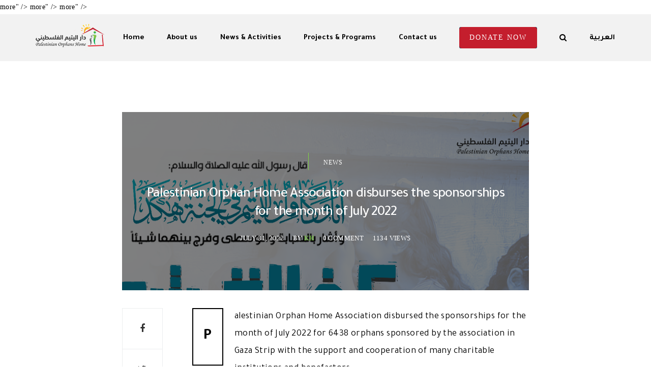

--- FILE ---
content_type: text/html; charset=UTF-8
request_url: https://darelyateem.org/en/palestinian-orphan-home-association-disburses-the-sponsorships-for-the-month-of-july-2022/
body_size: 142375
content:
<!DOCTYPE html>
<html lang="en-US">
<head>
	<meta charset="UTF-8">
	<link rel="profile" href="http://gmpg.org/xfn/11">
	<link rel="pingback" href="https://darelyateem.org/xmlrpc.php">
	<meta name="viewport" content="width=device-width, initial-scale=1">
	<meta name='robots' content='index, follow, max-image-preview:large, max-snippet:-1, max-video-preview:-1' />
<link rel="alternate" href="https://darelyateem.org/%d8%ac%d9%85%d8%b9%d9%8a%d8%a9-%d8%af%d8%a7%d8%b1-%d8%a7%d9%84%d9%8a%d8%aa%d9%8a%d9%85-%d8%a7%d9%84%d9%81%d9%84%d8%b3%d8%b7%d9%8a%d9%86%d9%8a-%d8%aa%d9%82%d9%88%d9%85-%d8%a8%d8%b5%d8%b1%d9%81-%d9%83-2/" hreflang="ar" />
<link rel="alternate" href="https://darelyateem.org/en/palestinian-orphan-home-association-disburses-the-sponsorships-for-the-month-of-july-2022/" hreflang="en" />

	<!-- This site is optimized with the Yoast SEO plugin v19.3 - https://yoast.com/wordpress/plugins/seo/ -->
	<title>Palestinian Orphan Home Association disburses the sponsorships for the month of July 2022 - جمعية دار اليتيم الفلسطيني</title>
	<meta name="description" content="قامت جمعية دار اليتيم الفلسطيني بصرف كفالات شهر يوليو 2022 لعدد 6438 يتيم من الأيتام المكفولين لديها في قطاع غزة" />
	<link rel="canonical" href="https://darelyateem.org/en/palestinian-orphan-home-association-disburses-the-sponsorships-for-the-month-of-july-2022/" />
	<meta property="og:locale" content="en_US" />
	<meta property="og:locale:alternate" content="ar_AR" />
	<meta property="og:type" content="article" />
	<meta property="og:title" content="Palestinian Orphan Home Association disburses the sponsorships for the month of July 2022 - جمعية دار اليتيم الفلسطيني" />
	<meta property="og:description" content="قامت جمعية دار اليتيم الفلسطيني بصرف كفالات شهر يوليو 2022 لعدد 6438 يتيم من الأيتام المكفولين لديها في قطاع غزة" />
	<meta property="og:url" content="https://darelyateem.org/en/palestinian-orphan-home-association-disburses-the-sponsorships-for-the-month-of-july-2022/" />
	<meta property="og:site_name" content="جمعية دار اليتيم الفلسطيني" />
	<meta property="article:publisher" content="https://www.facebook.com/Darelyateem.org/" />
	<meta property="article:published_time" content="2022-07-31T07:14:00+00:00" />
	<meta property="article:modified_time" content="2022-08-30T07:20:00+00:00" />
	<meta property="og:image" content="http://darelyateem.org/wp-content/uploads/2022/08/كفالة-يتيم-سوشيال-1.png" />
	<meta property="og:image:width" content="1080" />
	<meta property="og:image:height" content="1080" />
	<meta property="og:image:type" content="image/png" />
	<meta name="author" content="kh" />
	<meta name="twitter:card" content="summary_large_image" />
	<meta name="twitter:creator" content="@darelyateem" />
	<meta name="twitter:site" content="@darelyateem" />
	<meta name="twitter:label1" content="Written by" />
	<meta name="twitter:data1" content="kh" />
	<meta name="twitter:label2" content="Est. reading time" />
	<meta name="twitter:data2" content="1 minute" />
	<script type="application/ld+json" class="yoast-schema-graph">{"@context":"https://schema.org","@graph":[{"@type":"Organization","@id":"https://darelyateem.org/en/home/#organization","name":"جمعية دار اليتيم","url":"https://darelyateem.org/en/home/","sameAs":["https://www.facebook.com/Darelyateem.org/","https://twitter.com/darelyateem"],"logo":{"@type":"ImageObject","inLanguage":"en-US","@id":"https://darelyateem.org/en/home/#/schema/logo/image/","url":"https://darelyateem.org/wp-content/uploads/2022/07/logo-2.png","contentUrl":"https://darelyateem.org/wp-content/uploads/2022/07/logo-2.png","width":171,"height":90,"caption":"جمعية دار اليتيم"},"image":{"@id":"https://darelyateem.org/en/home/#/schema/logo/image/"}},{"@type":"WebSite","@id":"https://darelyateem.org/en/home/#website","url":"https://darelyateem.org/en/home/","name":"جمعية دار اليتيم الفلسطيني","description":"","publisher":{"@id":"https://darelyateem.org/en/home/#organization"},"potentialAction":[{"@type":"SearchAction","target":{"@type":"EntryPoint","urlTemplate":"https://darelyateem.org/en/home/?s={search_term_string}"},"query-input":"required name=search_term_string"}],"inLanguage":"en-US"},{"@type":"ImageObject","inLanguage":"en-US","@id":"https://darelyateem.org/en/palestinian-orphan-home-association-disburses-the-sponsorships-for-the-month-of-july-2022/#primaryimage","url":"https://darelyateem.org/wp-content/uploads/2022/08/كفالة-يتيم-سوشيال-1.png","contentUrl":"https://darelyateem.org/wp-content/uploads/2022/08/كفالة-يتيم-سوشيال-1.png","width":1080,"height":1080},{"@type":"WebPage","@id":"https://darelyateem.org/en/palestinian-orphan-home-association-disburses-the-sponsorships-for-the-month-of-july-2022/","url":"https://darelyateem.org/en/palestinian-orphan-home-association-disburses-the-sponsorships-for-the-month-of-july-2022/","name":"Palestinian Orphan Home Association disburses the sponsorships for the month of July 2022 - جمعية دار اليتيم الفلسطيني","isPartOf":{"@id":"https://darelyateem.org/en/home/#website"},"primaryImageOfPage":{"@id":"https://darelyateem.org/en/palestinian-orphan-home-association-disburses-the-sponsorships-for-the-month-of-july-2022/#primaryimage"},"datePublished":"2022-07-31T07:14:00+00:00","dateModified":"2022-08-30T07:20:00+00:00","description":"قامت جمعية دار اليتيم الفلسطيني بصرف كفالات شهر يوليو 2022 لعدد 6438 يتيم من الأيتام المكفولين لديها في قطاع غزة","breadcrumb":{"@id":"https://darelyateem.org/en/palestinian-orphan-home-association-disburses-the-sponsorships-for-the-month-of-july-2022/#breadcrumb"},"inLanguage":"en-US","potentialAction":[{"@type":"ReadAction","target":["https://darelyateem.org/en/palestinian-orphan-home-association-disburses-the-sponsorships-for-the-month-of-july-2022/"]}]},{"@type":"BreadcrumbList","@id":"https://darelyateem.org/en/palestinian-orphan-home-association-disburses-the-sponsorships-for-the-month-of-july-2022/#breadcrumb","itemListElement":[{"@type":"ListItem","position":1,"name":"Home","item":"https://darelyateem.org/en/home/"},{"@type":"ListItem","position":2,"name":"News &#038; Activities","item":"https://darelyateem.org/en/news-activities/"},{"@type":"ListItem","position":3,"name":"Palestinian Orphan Home Association disburses the sponsorships for the month of July 2022"}]},{"@type":"Article","@id":"https://darelyateem.org/en/palestinian-orphan-home-association-disburses-the-sponsorships-for-the-month-of-july-2022/#article","isPartOf":{"@id":"https://darelyateem.org/en/palestinian-orphan-home-association-disburses-the-sponsorships-for-the-month-of-july-2022/"},"author":{"name":"kh","@id":"https://darelyateem.org/en/home/#/schema/person/a1bd1f078608f1eba7d6587e1cf53ce9"},"headline":"Palestinian Orphan Home Association disburses the sponsorships for the month of July 2022","datePublished":"2022-07-31T07:14:00+00:00","dateModified":"2022-08-30T07:20:00+00:00","mainEntityOfPage":{"@id":"https://darelyateem.org/en/palestinian-orphan-home-association-disburses-the-sponsorships-for-the-month-of-july-2022/"},"wordCount":87,"publisher":{"@id":"https://darelyateem.org/en/home/#organization"},"image":{"@id":"https://darelyateem.org/en/palestinian-orphan-home-association-disburses-the-sponsorships-for-the-month-of-july-2022/#primaryimage"},"thumbnailUrl":"https://darelyateem.org/wp-content/uploads/2022/08/كفالة-يتيم-سوشيال-1.png","articleSection":["News"],"inLanguage":"en-US"},{"@type":"Person","@id":"https://darelyateem.org/en/home/#/schema/person/a1bd1f078608f1eba7d6587e1cf53ce9","name":"kh","image":{"@type":"ImageObject","inLanguage":"en-US","@id":"https://darelyateem.org/en/home/#/schema/person/image/","url":"https://secure.gravatar.com/avatar/221ade4a7889ee9802d26af45905daf6?s=96&d=wavatar&r=g","contentUrl":"https://secure.gravatar.com/avatar/221ade4a7889ee9802d26af45905daf6?s=96&d=wavatar&r=g","caption":"kh"},"url":"https://darelyateem.org/en/author/wesam/"}]}</script>
	<!-- / Yoast SEO plugin. -->


<link rel='dns-prefetch' href='//js.stripe.com' />
<link rel='dns-prefetch' href='//maps.googleapis.com' />
<link rel="alternate" type="application/rss+xml" title="جمعية دار اليتيم الفلسطيني &raquo; Feed" href="https://darelyateem.org/en/feed/" />
<link rel="alternate" type="application/rss+xml" title="جمعية دار اليتيم الفلسطيني &raquo; Comments Feed" href="https://darelyateem.org/en/comments/feed/" />
<script type="text/javascript">
window._wpemojiSettings = {"baseUrl":"https:\/\/s.w.org\/images\/core\/emoji\/14.0.0\/72x72\/","ext":".png","svgUrl":"https:\/\/s.w.org\/images\/core\/emoji\/14.0.0\/svg\/","svgExt":".svg","source":{"concatemoji":"https:\/\/darelyateem.org\/wp-includes\/js\/wp-emoji-release.min.js?ver=6.3.7"}};
/*! This file is auto-generated */
!function(i,n){var o,s,e;function c(e){try{var t={supportTests:e,timestamp:(new Date).valueOf()};sessionStorage.setItem(o,JSON.stringify(t))}catch(e){}}function p(e,t,n){e.clearRect(0,0,e.canvas.width,e.canvas.height),e.fillText(t,0,0);var t=new Uint32Array(e.getImageData(0,0,e.canvas.width,e.canvas.height).data),r=(e.clearRect(0,0,e.canvas.width,e.canvas.height),e.fillText(n,0,0),new Uint32Array(e.getImageData(0,0,e.canvas.width,e.canvas.height).data));return t.every(function(e,t){return e===r[t]})}function u(e,t,n){switch(t){case"flag":return n(e,"\ud83c\udff3\ufe0f\u200d\u26a7\ufe0f","\ud83c\udff3\ufe0f\u200b\u26a7\ufe0f")?!1:!n(e,"\ud83c\uddfa\ud83c\uddf3","\ud83c\uddfa\u200b\ud83c\uddf3")&&!n(e,"\ud83c\udff4\udb40\udc67\udb40\udc62\udb40\udc65\udb40\udc6e\udb40\udc67\udb40\udc7f","\ud83c\udff4\u200b\udb40\udc67\u200b\udb40\udc62\u200b\udb40\udc65\u200b\udb40\udc6e\u200b\udb40\udc67\u200b\udb40\udc7f");case"emoji":return!n(e,"\ud83e\udef1\ud83c\udffb\u200d\ud83e\udef2\ud83c\udfff","\ud83e\udef1\ud83c\udffb\u200b\ud83e\udef2\ud83c\udfff")}return!1}function f(e,t,n){var r="undefined"!=typeof WorkerGlobalScope&&self instanceof WorkerGlobalScope?new OffscreenCanvas(300,150):i.createElement("canvas"),a=r.getContext("2d",{willReadFrequently:!0}),o=(a.textBaseline="top",a.font="600 32px Arial",{});return e.forEach(function(e){o[e]=t(a,e,n)}),o}function t(e){var t=i.createElement("script");t.src=e,t.defer=!0,i.head.appendChild(t)}"undefined"!=typeof Promise&&(o="wpEmojiSettingsSupports",s=["flag","emoji"],n.supports={everything:!0,everythingExceptFlag:!0},e=new Promise(function(e){i.addEventListener("DOMContentLoaded",e,{once:!0})}),new Promise(function(t){var n=function(){try{var e=JSON.parse(sessionStorage.getItem(o));if("object"==typeof e&&"number"==typeof e.timestamp&&(new Date).valueOf()<e.timestamp+604800&&"object"==typeof e.supportTests)return e.supportTests}catch(e){}return null}();if(!n){if("undefined"!=typeof Worker&&"undefined"!=typeof OffscreenCanvas&&"undefined"!=typeof URL&&URL.createObjectURL&&"undefined"!=typeof Blob)try{var e="postMessage("+f.toString()+"("+[JSON.stringify(s),u.toString(),p.toString()].join(",")+"));",r=new Blob([e],{type:"text/javascript"}),a=new Worker(URL.createObjectURL(r),{name:"wpTestEmojiSupports"});return void(a.onmessage=function(e){c(n=e.data),a.terminate(),t(n)})}catch(e){}c(n=f(s,u,p))}t(n)}).then(function(e){for(var t in e)n.supports[t]=e[t],n.supports.everything=n.supports.everything&&n.supports[t],"flag"!==t&&(n.supports.everythingExceptFlag=n.supports.everythingExceptFlag&&n.supports[t]);n.supports.everythingExceptFlag=n.supports.everythingExceptFlag&&!n.supports.flag,n.DOMReady=!1,n.readyCallback=function(){n.DOMReady=!0}}).then(function(){return e}).then(function(){var e;n.supports.everything||(n.readyCallback(),(e=n.source||{}).concatemoji?t(e.concatemoji):e.wpemoji&&e.twemoji&&(t(e.twemoji),t(e.wpemoji)))}))}((window,document),window._wpemojiSettings);
</script>
<style type="text/css">
img.wp-smiley,
img.emoji {
	display: inline !important;
	border: none !important;
	box-shadow: none !important;
	height: 1em !important;
	width: 1em !important;
	margin: 0 0.07em !important;
	vertical-align: -0.1em !important;
	background: none !important;
	padding: 0 !important;
}
</style>
	<link rel='stylesheet' id='dashicons-css' href='https://darelyateem.org/wp-includes/css/dashicons.min.css?ver=6.3.7' type='text/css' media='all' />
<link rel='stylesheet' id='fw-option-type-icon-v2-pack-linecons-css' href='https://darelyateem.org/wp-content/plugins/unyson/framework/static/libs/linecons/css/linecons.css?ver=2.7.27' type='text/css' media='all' />
<link rel='stylesheet' id='fw-option-type-icon-v2-pack-font-awesome-css' href='https://darelyateem.org/wp-content/plugins/unyson/framework/static/libs/font-awesome/css/font-awesome.min.css?ver=2.7.27' type='text/css' media='all' />
<link rel='stylesheet' id='fw-option-type-icon-v2-pack-entypo-css' href='https://darelyateem.org/wp-content/plugins/unyson/framework/static/libs/entypo/css/entypo.css?ver=2.7.27' type='text/css' media='all' />
<link rel='stylesheet' id='fw-option-type-icon-v2-pack-linearicons-css' href='https://darelyateem.org/wp-content/plugins/unyson/framework/static/libs/lnr/css/lnr.css?ver=2.7.27' type='text/css' media='all' />
<link rel='stylesheet' id='fw-option-type-icon-v2-pack-typicons-css' href='https://darelyateem.org/wp-content/plugins/unyson/framework/static/libs/typcn/css/typcn.css?ver=2.7.27' type='text/css' media='all' />
<link rel='stylesheet' id='fw-option-type-icon-v2-pack-unycon-css' href='https://darelyateem.org/wp-content/plugins/unyson/framework/static/libs/unycon/unycon.css?ver=2.7.27' type='text/css' media='all' />
<link rel='stylesheet' id='wp-block-library-css' href='https://darelyateem.org/wp-includes/css/dist/block-library/style.min.css?ver=6.3.7' type='text/css' media='all' />
<style id='pdfemb-pdf-embedder-viewer-style-inline-css' type='text/css'>
.wp-block-pdfemb-pdf-embedder-viewer{max-width:none}

</style>
<link rel='stylesheet' id='wc-blocks-vendors-style-css' href='https://darelyateem.org/wp-content/plugins/woocommerce/packages/woocommerce-blocks/build/wc-blocks-vendors-style.css?ver=7.8.3' type='text/css' media='all' />
<link rel='stylesheet' id='wc-blocks-style-css' href='https://darelyateem.org/wp-content/plugins/woocommerce/packages/woocommerce-blocks/build/wc-blocks-style.css?ver=7.8.3' type='text/css' media='all' />
<style id='classic-theme-styles-inline-css' type='text/css'>
/*! This file is auto-generated */
.wp-block-button__link{color:#fff;background-color:#32373c;border-radius:9999px;box-shadow:none;text-decoration:none;padding:calc(.667em + 2px) calc(1.333em + 2px);font-size:1.125em}.wp-block-file__button{background:#32373c;color:#fff;text-decoration:none}
</style>
<style id='global-styles-inline-css' type='text/css'>
body{--wp--preset--color--black: #000000;--wp--preset--color--cyan-bluish-gray: #abb8c3;--wp--preset--color--white: #ffffff;--wp--preset--color--pale-pink: #f78da7;--wp--preset--color--vivid-red: #cf2e2e;--wp--preset--color--luminous-vivid-orange: #ff6900;--wp--preset--color--luminous-vivid-amber: #fcb900;--wp--preset--color--light-green-cyan: #7bdcb5;--wp--preset--color--vivid-green-cyan: #00d084;--wp--preset--color--pale-cyan-blue: #8ed1fc;--wp--preset--color--vivid-cyan-blue: #0693e3;--wp--preset--color--vivid-purple: #9b51e0;--wp--preset--gradient--vivid-cyan-blue-to-vivid-purple: linear-gradient(135deg,rgba(6,147,227,1) 0%,rgb(155,81,224) 100%);--wp--preset--gradient--light-green-cyan-to-vivid-green-cyan: linear-gradient(135deg,rgb(122,220,180) 0%,rgb(0,208,130) 100%);--wp--preset--gradient--luminous-vivid-amber-to-luminous-vivid-orange: linear-gradient(135deg,rgba(252,185,0,1) 0%,rgba(255,105,0,1) 100%);--wp--preset--gradient--luminous-vivid-orange-to-vivid-red: linear-gradient(135deg,rgba(255,105,0,1) 0%,rgb(207,46,46) 100%);--wp--preset--gradient--very-light-gray-to-cyan-bluish-gray: linear-gradient(135deg,rgb(238,238,238) 0%,rgb(169,184,195) 100%);--wp--preset--gradient--cool-to-warm-spectrum: linear-gradient(135deg,rgb(74,234,220) 0%,rgb(151,120,209) 20%,rgb(207,42,186) 40%,rgb(238,44,130) 60%,rgb(251,105,98) 80%,rgb(254,248,76) 100%);--wp--preset--gradient--blush-light-purple: linear-gradient(135deg,rgb(255,206,236) 0%,rgb(152,150,240) 100%);--wp--preset--gradient--blush-bordeaux: linear-gradient(135deg,rgb(254,205,165) 0%,rgb(254,45,45) 50%,rgb(107,0,62) 100%);--wp--preset--gradient--luminous-dusk: linear-gradient(135deg,rgb(255,203,112) 0%,rgb(199,81,192) 50%,rgb(65,88,208) 100%);--wp--preset--gradient--pale-ocean: linear-gradient(135deg,rgb(255,245,203) 0%,rgb(182,227,212) 50%,rgb(51,167,181) 100%);--wp--preset--gradient--electric-grass: linear-gradient(135deg,rgb(202,248,128) 0%,rgb(113,206,126) 100%);--wp--preset--gradient--midnight: linear-gradient(135deg,rgb(2,3,129) 0%,rgb(40,116,252) 100%);--wp--preset--font-size--small: 13px;--wp--preset--font-size--medium: 20px;--wp--preset--font-size--large: 36px;--wp--preset--font-size--x-large: 42px;--wp--preset--spacing--20: 0.44rem;--wp--preset--spacing--30: 0.67rem;--wp--preset--spacing--40: 1rem;--wp--preset--spacing--50: 1.5rem;--wp--preset--spacing--60: 2.25rem;--wp--preset--spacing--70: 3.38rem;--wp--preset--spacing--80: 5.06rem;--wp--preset--shadow--natural: 6px 6px 9px rgba(0, 0, 0, 0.2);--wp--preset--shadow--deep: 12px 12px 50px rgba(0, 0, 0, 0.4);--wp--preset--shadow--sharp: 6px 6px 0px rgba(0, 0, 0, 0.2);--wp--preset--shadow--outlined: 6px 6px 0px -3px rgba(255, 255, 255, 1), 6px 6px rgba(0, 0, 0, 1);--wp--preset--shadow--crisp: 6px 6px 0px rgba(0, 0, 0, 1);}:where(.is-layout-flex){gap: 0.5em;}:where(.is-layout-grid){gap: 0.5em;}body .is-layout-flow > .alignleft{float: left;margin-inline-start: 0;margin-inline-end: 2em;}body .is-layout-flow > .alignright{float: right;margin-inline-start: 2em;margin-inline-end: 0;}body .is-layout-flow > .aligncenter{margin-left: auto !important;margin-right: auto !important;}body .is-layout-constrained > .alignleft{float: left;margin-inline-start: 0;margin-inline-end: 2em;}body .is-layout-constrained > .alignright{float: right;margin-inline-start: 2em;margin-inline-end: 0;}body .is-layout-constrained > .aligncenter{margin-left: auto !important;margin-right: auto !important;}body .is-layout-constrained > :where(:not(.alignleft):not(.alignright):not(.alignfull)){max-width: var(--wp--style--global--content-size);margin-left: auto !important;margin-right: auto !important;}body .is-layout-constrained > .alignwide{max-width: var(--wp--style--global--wide-size);}body .is-layout-flex{display: flex;}body .is-layout-flex{flex-wrap: wrap;align-items: center;}body .is-layout-flex > *{margin: 0;}body .is-layout-grid{display: grid;}body .is-layout-grid > *{margin: 0;}:where(.wp-block-columns.is-layout-flex){gap: 2em;}:where(.wp-block-columns.is-layout-grid){gap: 2em;}:where(.wp-block-post-template.is-layout-flex){gap: 1.25em;}:where(.wp-block-post-template.is-layout-grid){gap: 1.25em;}.has-black-color{color: var(--wp--preset--color--black) !important;}.has-cyan-bluish-gray-color{color: var(--wp--preset--color--cyan-bluish-gray) !important;}.has-white-color{color: var(--wp--preset--color--white) !important;}.has-pale-pink-color{color: var(--wp--preset--color--pale-pink) !important;}.has-vivid-red-color{color: var(--wp--preset--color--vivid-red) !important;}.has-luminous-vivid-orange-color{color: var(--wp--preset--color--luminous-vivid-orange) !important;}.has-luminous-vivid-amber-color{color: var(--wp--preset--color--luminous-vivid-amber) !important;}.has-light-green-cyan-color{color: var(--wp--preset--color--light-green-cyan) !important;}.has-vivid-green-cyan-color{color: var(--wp--preset--color--vivid-green-cyan) !important;}.has-pale-cyan-blue-color{color: var(--wp--preset--color--pale-cyan-blue) !important;}.has-vivid-cyan-blue-color{color: var(--wp--preset--color--vivid-cyan-blue) !important;}.has-vivid-purple-color{color: var(--wp--preset--color--vivid-purple) !important;}.has-black-background-color{background-color: var(--wp--preset--color--black) !important;}.has-cyan-bluish-gray-background-color{background-color: var(--wp--preset--color--cyan-bluish-gray) !important;}.has-white-background-color{background-color: var(--wp--preset--color--white) !important;}.has-pale-pink-background-color{background-color: var(--wp--preset--color--pale-pink) !important;}.has-vivid-red-background-color{background-color: var(--wp--preset--color--vivid-red) !important;}.has-luminous-vivid-orange-background-color{background-color: var(--wp--preset--color--luminous-vivid-orange) !important;}.has-luminous-vivid-amber-background-color{background-color: var(--wp--preset--color--luminous-vivid-amber) !important;}.has-light-green-cyan-background-color{background-color: var(--wp--preset--color--light-green-cyan) !important;}.has-vivid-green-cyan-background-color{background-color: var(--wp--preset--color--vivid-green-cyan) !important;}.has-pale-cyan-blue-background-color{background-color: var(--wp--preset--color--pale-cyan-blue) !important;}.has-vivid-cyan-blue-background-color{background-color: var(--wp--preset--color--vivid-cyan-blue) !important;}.has-vivid-purple-background-color{background-color: var(--wp--preset--color--vivid-purple) !important;}.has-black-border-color{border-color: var(--wp--preset--color--black) !important;}.has-cyan-bluish-gray-border-color{border-color: var(--wp--preset--color--cyan-bluish-gray) !important;}.has-white-border-color{border-color: var(--wp--preset--color--white) !important;}.has-pale-pink-border-color{border-color: var(--wp--preset--color--pale-pink) !important;}.has-vivid-red-border-color{border-color: var(--wp--preset--color--vivid-red) !important;}.has-luminous-vivid-orange-border-color{border-color: var(--wp--preset--color--luminous-vivid-orange) !important;}.has-luminous-vivid-amber-border-color{border-color: var(--wp--preset--color--luminous-vivid-amber) !important;}.has-light-green-cyan-border-color{border-color: var(--wp--preset--color--light-green-cyan) !important;}.has-vivid-green-cyan-border-color{border-color: var(--wp--preset--color--vivid-green-cyan) !important;}.has-pale-cyan-blue-border-color{border-color: var(--wp--preset--color--pale-cyan-blue) !important;}.has-vivid-cyan-blue-border-color{border-color: var(--wp--preset--color--vivid-cyan-blue) !important;}.has-vivid-purple-border-color{border-color: var(--wp--preset--color--vivid-purple) !important;}.has-vivid-cyan-blue-to-vivid-purple-gradient-background{background: var(--wp--preset--gradient--vivid-cyan-blue-to-vivid-purple) !important;}.has-light-green-cyan-to-vivid-green-cyan-gradient-background{background: var(--wp--preset--gradient--light-green-cyan-to-vivid-green-cyan) !important;}.has-luminous-vivid-amber-to-luminous-vivid-orange-gradient-background{background: var(--wp--preset--gradient--luminous-vivid-amber-to-luminous-vivid-orange) !important;}.has-luminous-vivid-orange-to-vivid-red-gradient-background{background: var(--wp--preset--gradient--luminous-vivid-orange-to-vivid-red) !important;}.has-very-light-gray-to-cyan-bluish-gray-gradient-background{background: var(--wp--preset--gradient--very-light-gray-to-cyan-bluish-gray) !important;}.has-cool-to-warm-spectrum-gradient-background{background: var(--wp--preset--gradient--cool-to-warm-spectrum) !important;}.has-blush-light-purple-gradient-background{background: var(--wp--preset--gradient--blush-light-purple) !important;}.has-blush-bordeaux-gradient-background{background: var(--wp--preset--gradient--blush-bordeaux) !important;}.has-luminous-dusk-gradient-background{background: var(--wp--preset--gradient--luminous-dusk) !important;}.has-pale-ocean-gradient-background{background: var(--wp--preset--gradient--pale-ocean) !important;}.has-electric-grass-gradient-background{background: var(--wp--preset--gradient--electric-grass) !important;}.has-midnight-gradient-background{background: var(--wp--preset--gradient--midnight) !important;}.has-small-font-size{font-size: var(--wp--preset--font-size--small) !important;}.has-medium-font-size{font-size: var(--wp--preset--font-size--medium) !important;}.has-large-font-size{font-size: var(--wp--preset--font-size--large) !important;}.has-x-large-font-size{font-size: var(--wp--preset--font-size--x-large) !important;}
.wp-block-navigation a:where(:not(.wp-element-button)){color: inherit;}
:where(.wp-block-post-template.is-layout-flex){gap: 1.25em;}:where(.wp-block-post-template.is-layout-grid){gap: 1.25em;}
:where(.wp-block-columns.is-layout-flex){gap: 2em;}:where(.wp-block-columns.is-layout-grid){gap: 2em;}
.wp-block-pullquote{font-size: 1.5em;line-height: 1.6;}
</style>
<link rel='stylesheet' id='bg-light-gallery-style-css' href='https://darelyateem.org/wp-content/plugins/bears-grid/lib/light-gallery/css/lightgallery.min.css?ver=6.3.7' type='text/css' media='all' />
<link rel='stylesheet' id='bg-font-awesome-css' href='https://darelyateem.org/wp-content/plugins/bears-grid/lib/font-awesome/css/fontawesome.min.css?ver=6.3.7' type='text/css' media='all' />
<link rel='stylesheet' id='bg-font-awesome-all-css' href='https://darelyateem.org/wp-content/plugins/bears-grid/lib/font-awesome/css/fontawesome-all.min.css?ver=6.3.7' type='text/css' media='all' />
<link rel='stylesheet' id='bg-owl-carousel-style-css' href='https://darelyateem.org/wp-content/plugins/bears-grid/lib/owl-carousel/assets/owl.carousel.min.css?ver=6.3.7' type='text/css' media='all' />
<link rel='stylesheet' id='bg-grids-css' href='https://darelyateem.org/wp-content/plugins/bears-grid/assets/css/grids.css?ver=6.3.7' type='text/css' media='all' />
<link rel='stylesheet' id='bg-styles-css' href='https://darelyateem.org/wp-content/plugins/bears-grid/assets/css/styles.css?ver=6.3.7' type='text/css' media='all' />
<style id='bg-styles-inline-css' type='text/css'>
		/* general */
		.bg--wrapper .bg--item .info .zoom > * {
			fill: #ffffff;
			color: #ffffff;
			font-size: 25px;
		}
		
		/* portfolio */
		.bg--wrapper.bg-portfolio-wrapper .bg--item .bg-item-inner:before {
			background: rgba(0,0,0,0);
		}
		.bg--wrapper.bg-portfolio-wrapper .bg--item:hover .bg-item-inner:before {
			background: rgba(251, 43, 105, 0.6) !important;
		}
		.bg--wrapper.bg-portfolio-wrapper.bears1 .bg--item .info {
			background: rgba(251, 43, 105, 0.6) !important;
		}
		.bg--wrapper.bg-portfolio-wrapper.bears1 .bg--item:hover .bg-item-inner:before {
			background: transparent !important;
		}
		.bg--wrapper.bg-portfolio-wrapper .info .heading a {
			color: rgba(255, 255, 255, 1);
		}
		.bg--wrapper.bg-portfolio-wrapper .bg--item .description,
		.bg-wrapper.bg-portfolio-wrapper .bg--item .info .description a {
			color: rgba(252, 244, 0, 1);
		}
		
		/* projects */
		.bg--wrapper.bg-projects-wrapper .bg--item .bg-item-inner:before {
			background: rgba(0,0,0,0);
		}
		.bg--wrapper.bg-projects-wrapper .bg--item:hover .bg-item-inner:before {
			background: rgba(251, 43, 105, 0.6) !important;
		}
		.bg--wrapper.bg-projects-wrapper.bears1 .bg--item .info {
			background: rgba(251, 43, 105, 0.6) !important;
		}
		.bg--wrapper.bg-projects-wrapper.bears1 .bg--item:hover .bg-item-inner:before {
			background: transparent !important;
		}
		.bg--wrapper.bg-projects-wrapper .info .heading a {
			color: rgba(255, 255, 255, 1);
		}
		.bg--wrapper.bg-projects-wrapper .bg--item .description,
		.bg-wrapper.bg-projects-wrapper .bg--item .info .description a {
			color: rgba(252, 244, 0, 1);
		}
		
		/* gallery */
		.bg--wrapper.bg-gallery-wrapper .bg--item .bg-item-inner:before {
			background: rgba(0,0,0,0);
		}
		.bg--wrapper.bg-gallery-wrapper .bg--item:hover .bg-item-inner:before {
			background: rgba(41,175,138,0.6) !important;
		}
		.bg--wrapper.bg-gallery-wrapper.bears1 .bg--item .info {
			background: rgba(41,175,138,0.6) !important;
		}
		.bg--wrapper.bg-gallery-wrapper.bears1 .bg--item:hover .bg-item-inner:before {
			background: transparent !important;
		}
		
		/* team */
		.bg--wrapper.bg-team-wrapper .bg--item .bg-item-inner:before {
			background: rgba(0,0,0,0);
		}
		.bg--wrapper.bg-team-wrapper .bg--item:hover .bg-item-inner:before {
			background: rgba(255,255,255,0.75) !important;
		}
		.bg--wrapper.bg-team-wrapper.bears1 .bg--item .info {
			background: rgba(255,255,255,0.75) !important;
		}
		.bg--wrapper.bg-team-wrapper.bears1 .bg--item:hover .bg-item-inner:before {
			background: transparent !important;
		}
		.bg--wrapper.bg-team-wrapper .info .heading a {
			color: #000000;
		}
		.bg--wrapper.bg-team-wrapper .bg--item .description,
		.bg--wrapper.bg-team-wrapper .bg--item .info .description a {
			color: #000000;
		}
		
		/* instagram */
		.bg--wrapper.bg-instagram-wrapper .bg--item .bg-item-inner:before {
			background: rgba(0,0,0,0);
		}
		.bg--wrapper.bg-instagram-wrapper .bg--item:hover .bg-item-inner:before {
			background: rgba(251, 43, 105, 0.6) !important;
		}
		.bg--wrapper.bg-instagram-wrapper.bears1 .bg--item .info {
			background: rgba(251, 43, 105, 0.6) !important;
		}
		.bg--wrapper.bg-instagram-wrapper.bears1 .bg--item:hover .bg-item-inner:before {
			background: transparent !important;
		}
		
		
</style>
<link rel='stylesheet' id='bg-styles-vu-css' href='https://darelyateem.org/wp-content/plugins/bears-grid/assets/css/styles-vu.css?ver=6.3.7' type='text/css' media='all' />
<link rel='stylesheet' id='bg-responsive-css' href='https://darelyateem.org/wp-content/plugins/bears-grid/assets/css/responsive.css?ver=6.3.7' type='text/css' media='all' />
<link rel='stylesheet' id='rs-plugin-settings-css' href='https://darelyateem.org/wp-content/plugins/revslider/public/assets/css/settings.css?ver=5.4.8.2' type='text/css' media='all' />
<style id='rs-plugin-settings-inline-css' type='text/css'>
#rs-demo-id {}
</style>
<link rel='stylesheet' id='woocommerce-layout-css' href='https://darelyateem.org/wp-content/plugins/woocommerce/assets/css/woocommerce-layout.css?ver=6.7.0' type='text/css' media='all' />
<link rel='stylesheet' id='woocommerce-smallscreen-css' href='https://darelyateem.org/wp-content/plugins/woocommerce/assets/css/woocommerce-smallscreen.css?ver=6.7.0' type='text/css' media='only screen and (max-width: 768px)' />
<link rel='stylesheet' id='woocommerce-general-css' href='https://darelyateem.org/wp-content/plugins/woocommerce/assets/css/woocommerce.css?ver=6.7.0' type='text/css' media='all' />
<style id='woocommerce-inline-inline-css' type='text/css'>
.woocommerce form .form-row .required { visibility: visible; }
</style>
<link rel='stylesheet' id='give-styles-css' href='https://darelyateem.org/wp-content/plugins/give/assets/dist/css/give.css?ver=2.21.4' type='text/css' media='all' />
<link rel='stylesheet' id='give-donation-summary-style-frontend-css' href='https://darelyateem.org/wp-content/plugins/give/assets/dist/css/give-donation-summary.css?ver=2.21.4' type='text/css' media='all' />
<link rel='stylesheet' id='fw-ext-breadcrumbs-add-css-css' href='https://darelyateem.org/wp-content/plugins/unyson/framework/extensions/breadcrumbs/static/css/style.css?ver=6.3.7' type='text/css' media='all' />
<link rel='stylesheet' id='font-awesome-css' href='https://darelyateem.org/wp-content/plugins/js_composer/assets/lib/bower/font-awesome/css/font-awesome.min.css?ver=5.7' type='text/css' media='all' />
<link rel='stylesheet' id='bootstrap-css' href='https://darelyateem.org/wp-content/themes/alone/assets/bootstrap/css/bootstrap.css?ver=5.5' type='text/css' media='all' />
<link rel='stylesheet' id='ionicons-css' href='https://darelyateem.org/wp-content/themes/alone/assets/fonts/ionicons/css/ionicons.min.css?ver=5.5' type='text/css' media='all' />
<link rel='stylesheet' id='lightGallery-css' href='https://darelyateem.org/wp-content/themes/alone/assets/lightGallery/css/lightgallery.min.css?ver=5.5' type='text/css' media='all' />
<link rel='stylesheet' id='owl.carousel-css' href='https://darelyateem.org/wp-content/themes/alone/assets/owl.carousel/assets/owl.carousel.min.css?ver=5.5' type='text/css' media='all' />
<link rel='stylesheet' id='sweetalert-css' href='https://darelyateem.org/wp-content/themes/alone/assets/sweetalert/dist/sweetalert.css?ver=5.5' type='text/css' media='all' />
<link rel='stylesheet' id='animate-css' href='https://darelyateem.org/wp-content/themes/alone/assets/css/animate.css?ver=5.5' type='text/css' media='all' />
<link rel='stylesheet' id='fw-theme-style-css' href='https://darelyateem.org/wp-content/themes/alone/style.css?ver=5.5' type='text/css' media='all' />
<link rel='stylesheet' id='alone-local-font-css' href='https://darelyateem.org/wp-content/themes/alone/assets/fonts/local-font.css?ver=5.5' type='text/css' media='all' />
<link rel='stylesheet' id='alone-theme-style-css' href='https://darelyateem.org/wp-content/themes/alone/assets/css/alone.css?ver=5.5' type='text/css' media='all' />
<link rel='stylesheet' id='fw-googleFonts-css' href='//fonts.googleapis.com/css?family=Tajawal%3A500%2C200%2Cregular%2C700%7CMontserrat%3A700%7CQuattrocento+Sans%3Aregular&#038;subset=arabic%2Clatin&#038;ver=6.3.7' type='text/css' media='all' />
<script type='text/javascript' src='https://darelyateem.org/wp-includes/js/jquery/jquery.min.js?ver=3.7.0' id='jquery-core-js'></script>
<script type='text/javascript' src='https://darelyateem.org/wp-includes/js/jquery/jquery-migrate.min.js?ver=3.4.1' id='jquery-migrate-js'></script>
<script type='text/javascript' src='https://darelyateem.org/wp-content/plugins/bears-grid/lib/light-gallery/js/lightgallery-all.min.js?ver=1' id='bg-light-gallery-script-js'></script>
<script type='text/javascript' src='https://darelyateem.org/wp-content/plugins/bears-grid/lib/owl-carousel/owl.carousel.min.js?ver=1' id='bg-owl-carousel-script-js'></script>
<script type='text/javascript' src='https://darelyateem.org/wp-content/plugins/bears-grid/assets/js/isotope.min.js?ver=1' id='bg-isotope-js'></script>
<script type='text/javascript' id='bg-scripts-js-extra'>
/* <![CDATA[ */
var ajax_call = {"ajax_url":"https:\/\/darelyateem.org\/wp-admin\/admin-ajax.php","fail_form_error":"Sorry you are an error in ajax, please contact the administrator of the website"};
/* ]]> */
</script>
<script type='text/javascript' src='https://darelyateem.org/wp-content/plugins/bears-grid/assets/js/scripts.js?ver=1' id='bg-scripts-js'></script>
<script type='text/javascript' src='https://darelyateem.org/wp-content/plugins/woocommerce/assets/js/jquery-blockui/jquery.blockUI.min.js?ver=2.7.0-wc.6.7.0' id='jquery-blockui-js'></script>
<script type='text/javascript' id='wc-add-to-cart-js-extra'>
/* <![CDATA[ */
var wc_add_to_cart_params = {"ajax_url":"\/wp-admin\/admin-ajax.php","wc_ajax_url":"\/?wc-ajax=%%endpoint%%","i18n_view_cart":"View cart","cart_url":"https:\/\/darelyateem.org\/cart\/","is_cart":"","cart_redirect_after_add":"no"};
/* ]]> */
</script>
<script type='text/javascript' src='https://darelyateem.org/wp-content/plugins/woocommerce/assets/js/frontend/add-to-cart.min.js?ver=6.7.0' id='wc-add-to-cart-js'></script>
<script type='text/javascript' src='https://darelyateem.org/wp-content/plugins/js_composer/assets/js/vendors/woocommerce-add-to-cart.js?ver=5.7' id='vc_woocommerce-add-to-cart-js-js'></script>
<script type='text/javascript' src='https://maps.googleapis.com/maps/api/js?key=AIzaSyDOkqN917F-V3B3BdilLSiO8AgmBy4sZaU&#038;ver=6.3.7' id='google-map-api-js'></script>
<script type='text/javascript' src='https://darelyateem.org/wp-content/themes/alone/assets/jquery-countdown/jquery.plugin.min.js?ver=5.5' id='jquery-plugin-js'></script>
<script type='text/javascript' src='https://darelyateem.org/wp-content/themes/alone/assets/jquery-countdown/jquery.countdown.min.js?ver=5.5' id='jquery-countdown-js'></script>
<link rel="https://api.w.org/" href="https://darelyateem.org/wp-json/" /><link rel="alternate" type="application/json" href="https://darelyateem.org/wp-json/wp/v2/posts/7236" /><link rel="EditURI" type="application/rsd+xml" title="RSD" href="https://darelyateem.org/xmlrpc.php?rsd" />
<meta name="generator" content="WordPress 6.3.7" />
<meta name="generator" content="WooCommerce 6.7.0" />
<link rel='shortlink' href='https://darelyateem.org/?p=7236' />
<link rel="alternate" type="application/json+oembed" href="https://darelyateem.org/wp-json/oembed/1.0/embed?url=https%3A%2F%2Fdarelyateem.org%2Fen%2Fpalestinian-orphan-home-association-disburses-the-sponsorships-for-the-month-of-july-2022%2F" />
<link rel="alternate" type="text/xml+oembed" href="https://darelyateem.org/wp-json/oembed/1.0/embed?url=https%3A%2F%2Fdarelyateem.org%2Fen%2Fpalestinian-orphan-home-association-disburses-the-sponsorships-for-the-month-of-july-2022%2F&#038;format=xml" />
<meta name="google-site-verification" content="BRwBf3K0rBWKsqHX6nrfYZxrIIh7HwbxBhjuDcg4IEE" /><!-- Fundraise Up: the new standard for online giving -->
<script>(function(w,d,s,n,a){if(!w[n]){var l='call,catch,on,once,set,then,track,openCheckout'
.split(','),i,o=function(n){return'function'==typeof n?o.l.push([arguments])&&o
:function(){return o.l.push([n,arguments])&&o}},t=d.getElementsByTagName(s)[0],
j=d.createElement(s);j.async=!0;j.src='https://cdn.fundraiseup.com/widget/'+a+'';
t.parentNode.insertBefore(j,t);o.s=Date.now();o.v=5;o.h=w.location.href;o.l=[];
for(i=0;i<8;i++)o[l[i]]=o(l[i]);w[n]=o}
})(window,document,'script','FundraiseUp','ACVHHEDE');</script>
<!-- End Fundraise Up --><meta name="generator" content="Give v2.21.4" />
		<!-- Chrome, Firefox OS and Opera -->
		<meta name="theme-color" content="#81d742">
		<!-- Windows Phone -->
		<meta name="msapplication-navbutton-color" content="#81d742">
		<!-- iOS Safari -->
		<meta name="apple-mobile-web-app-status-bar-style" content="#81d742">
		
			<!-- Google -->
			<meta name="name" content="Palestinian Orphan Home Association disburses the sponsorships for the month of July 2022" />
			<meta name="description" content="Palestinian Orphan Home Association disbursed the sponsorships for the month of July 2022 for 6438 orphans sponsored by the association… <a href="https://darelyateem.org/en/palestinian-orphan-home-association-disburses-the-sponsorships-for-the-month-of-july-2022/">more</a>" />
			<meta name="image" content="https://darelyateem.org/en/palestinian-orphan-home-association-disburses-the-sponsorships-for-the-month-of-july-2022/" />
			<!-- Facebook -->
			<meta property="og:title" content="Palestinian Orphan Home Association disburses the sponsorships for the month of July 2022" />
			<meta property="og:type" content="article" />
			<meta property="og:image" content="https://darelyateem.org/wp-content/uploads/2022/08/كفالة-يتيم-سوشيال-1-1024x1024.png" />
			<meta property="og:url" content="https://darelyateem.org/en/palestinian-orphan-home-association-disburses-the-sponsorships-for-the-month-of-july-2022/" />
			<meta property="og:description" content="Palestinian Orphan Home Association disbursed the sponsorships for the month of July 2022 for 6438 orphans sponsored by the association… <a href="https://darelyateem.org/en/palestinian-orphan-home-association-disburses-the-sponsorships-for-the-month-of-july-2022/">more</a>" />
			<!-- Twitter -->
			<meta name="twitter:card" content="summary" />
			<meta name="twitter:title" content="Palestinian Orphan Home Association disburses the sponsorships for the month of July 2022" />
			<meta name="twitter:description" content="Palestinian Orphan Home Association disbursed the sponsorships for the month of July 2022 for 6438 orphans sponsored by the association… <a href="https://darelyateem.org/en/palestinian-orphan-home-association-disburses-the-sponsorships-for-the-month-of-july-2022/">more</a>" />
			<meta name="twitter:image" content="https://darelyateem.org/en/palestinian-orphan-home-association-disburses-the-sponsorships-for-the-month-of-july-2022/" />	<noscript><style>.woocommerce-product-gallery{ opacity: 1 !important; }</style></noscript>
	<meta name="generator" content="Powered by WPBakery Page Builder - drag and drop page builder for WordPress."/>
<!--[if lte IE 9]><link rel="stylesheet" type="text/css" href="https://darelyateem.org/wp-content/plugins/js_composer/assets/css/vc_lte_ie9.min.css" media="screen"><![endif]--><meta name="generator" content="Powered by Slider Revolution 5.4.8.2 - responsive, Mobile-Friendly Slider Plugin for WordPress with comfortable drag and drop interface." />
<link rel="icon" href="https://darelyateem.org/wp-content/uploads/2025/12/cropped-Untitled-4.png45-32x32.png" sizes="32x32" />
<link rel="icon" href="https://darelyateem.org/wp-content/uploads/2025/12/cropped-Untitled-4.png45-192x192.png" sizes="192x192" />
<link rel="apple-touch-icon" href="https://darelyateem.org/wp-content/uploads/2025/12/cropped-Untitled-4.png45-180x180.png" />
<meta name="msapplication-TileImage" content="https://darelyateem.org/wp-content/uploads/2025/12/cropped-Untitled-4.png45-270x270.png" />
<script type="text/javascript">function setREVStartSize(e){									
						try{ e.c=jQuery(e.c);var i=jQuery(window).width(),t=9999,r=0,n=0,l=0,f=0,s=0,h=0;
							if(e.responsiveLevels&&(jQuery.each(e.responsiveLevels,function(e,f){f>i&&(t=r=f,l=e),i>f&&f>r&&(r=f,n=e)}),t>r&&(l=n)),f=e.gridheight[l]||e.gridheight[0]||e.gridheight,s=e.gridwidth[l]||e.gridwidth[0]||e.gridwidth,h=i/s,h=h>1?1:h,f=Math.round(h*f),"fullscreen"==e.sliderLayout){var u=(e.c.width(),jQuery(window).height());if(void 0!=e.fullScreenOffsetContainer){var c=e.fullScreenOffsetContainer.split(",");if (c) jQuery.each(c,function(e,i){u=jQuery(i).length>0?u-jQuery(i).outerHeight(!0):u}),e.fullScreenOffset.split("%").length>1&&void 0!=e.fullScreenOffset&&e.fullScreenOffset.length>0?u-=jQuery(window).height()*parseInt(e.fullScreenOffset,0)/100:void 0!=e.fullScreenOffset&&e.fullScreenOffset.length>0&&(u-=parseInt(e.fullScreenOffset,0))}f=u}else void 0!=e.minHeight&&f<e.minHeight&&(f=e.minHeight);e.c.closest(".rev_slider_wrapper").css({height:f})					
						}catch(d){console.log("Failure at Presize of Slider:"+d)}						
					};</script>
		<style type="text/css" id="wp-custom-css">
			.bt-header.header-1 .bt-header-main .bt-nav-wrap .bt-site-navigation > ul.bt-nav-menu li.menu-item a span:after{
	 content: none !important;
}
.bt-header.header-1 .bt-header-main .bt-nav-wrap .bt-site-navigation > ul.bt-nav-menu li.menu-item.menu-item-custom-type-button_donate .give-form-wrap form.give-form .give-btn {
    line-height: 30px;
}
/* تصغير ارتفاع الهيدر بالكامل في العرض الحقيقي */
header.site-header, .header-main {
    padding-top: 5px !important;
    padding-bottom: 5px !important;
    min-height: 60px !important; /* يمكنك تقليل هذا الرقم إذا أردته أنحف */
}

/* ضبط ارتفاع عناصر القائمة */
.nav-menu li a, .main-navigation ul li a {
    padding-top: 10px !important;
    padding-bottom: 10px !important;
    line-height: 1.2 !important;
}

/* التحكم بحجم الشعار لأنه غالباً هو ما يمد الهيدر للأسفل */
.site-logo img, .header-logo img {
    max-height: 50px !important; /* هذا الرقم سيجعل الهيدر صغيراً ومنظماً */
    width: auto !important;
}
.row-style-20-top {
    transform: translateY(-20%);
    -webkit-transform: translateY(-20%);
}
.row-style-30-top {
    transform: translateY(-30%);
    -webkit-transform: translateY(-30%);
}
.but-final > a{
	  text-transform: uppercase;
    font-size: 13px !important;
    font-weight: 700;
    height: 50px;
    line-height: 50px !important;
    padding: 0 30px !important;
}
.bt-bgtitle > .vc_column-inner{
	background-position: center 33px !important;
}
.bg--wrapper .bg-popup-wrapper .bg-popup-info {
    display: none;
}
#page .wpb_theme_custom_element.wpb_give_forms_slider .item{
	padding:7px;
}
#page .wpb_theme_custom_element.wpb_posts_slider_2 {
    box-shadow: 0px 0px 30px 1px rgba(0,0,0,0.75);
}
a.donate-button button.give-btn.give-btn-modal{
	background-color: #26211d !important;
}
.but-final > a,button.give-btn.give-btn-modal,.tp-caption.rev-btn {
    display: inline-block;
    vertical-align: middle;
    -webkit-transform: perspective(1px) translateZ(0);
    transform: perspective(1px) translateZ(0);
    box-shadow: 0 0 1px rgba(0, 0, 0, 0);
    position: relative;
    background-color: #114859 !important;
    -webkit-transition-property: color;
    transition-property: color;
    -webkit-transition-duration: 0.3s;
    transition-duration: 0.3s;
}
.but-final > a:hover:before, .but-final > a:focus:before, .but-final > a:active:before ,button.give-btn.give-btn-modal:hover:before,.tp-caption.rev-btn:hover:before{
    -webkit-transform: scaleY(0);
    transform: scaleY(0);
	opacity:1 !important
}
.but-final > a:before,button.give-btn.give-btn-modal:before,.tp-caption.rev-btn:before {
    content: "";
    position: absolute;
    z-index: -1;
    top: 0;
    bottom: 0;
    left: 0;
    right: 0;
	  border-radius: 5px;
    background: #ec533d;
    -webkit-transform: scaleY(1);
    transform: scaleY(1);
    -webkit-transform-origin: 50%;
    transform-origin: 50%;
    -webkit-transition-property: transform;
    transition-property: transform;
    -webkit-transition-duration: 0.3s;
    transition-duration: 0.3s;
    -webkit-transition-timing-function: ease-out;
    transition-timing-function: ease-out;
}
.posts_slider_2_template_style_final:hover .thumb-meta, .layout-final:hover .event-featured-image-wrap {
    -ms-transform: scale(1.1);
    -moz-transform: scale(1.1);
    -webkit-transform: scale(1.1);
    -o-transform: scale(1.1);
    transform: scale(1.1);
}
select.give-select.give-select-level.give-donation-levels-wrap {
    display: none !important;
}
.posts_slider_2_template_style_final{
    overflow: hidden;
    position: relative;
    display: inline-block;
    cursor: pointer;
}
.posts_slider_2_template_style_final .thumb-meta, .layout-final .event-featured-image-wrap{
    height: 100%;
    width: 100%;
    background-size: cover;
    background-repeat: no-repeat;
    -webkit-transition: all .5s;
    -moz-transition: all .5s;
    -o-transition: all .5s;
    transition: all .5s;
}
.hover01 figure img {
	-webkit-transform: scale(1);
	transform: scale(1);
	-webkit-transition: .5s ease-in-out;
	transition: .5s ease-in-out;
}
.hover01 figure{
    overflow: hidden;
}
.hover01 figure:hover img {
	-webkit-transform: scale(1.2);
	transform: scale(1.2);
}
.row-style-20-top > .vc_row {
	box-shadow: 0px 0px 30px 1px rgba(0,0,0,0.3);
}
#page .wpb_theme_custom_element.wpb_give_forms_slider .item .item-inner.give-forms-slider-layout-style-3 .entry-content .entry-content-inner .entry-bot .readmore-btn{
	padding:3px;
}
#page .wpb_theme_custom_element.wpb_give_forms_slider .item .item-inner.give-forms-slider-layout-style-3 .entry-content .entry-content-inner .entry-bot .readmore-btn:hover{
	background-color: #114859;
    color: #fff;
}
#page .wpb_theme_custom_element.wpb_posts_slider_2 .vc-custom-inner-wrap .item .item-inner.posts_slider_2_template_style_final {
    cursor: move;
}
#page .wpb_theme_custom_element.wpb_base_testimonial .owl-carousel.testimonial .owl-item .item.layout-style-2 .item-inner .amount{
	color:#ec533d;
}
.footer-sidebar-item .tnp-widget input {
    color: #AEAEAE;
    background: transparent;
    border: 1px solid #555555 !important;
    margin-bottom: 50px;
    padding: 12px 20px;
}
.footer-sidebar-item .tnp-widget input.tnp-submit {
    position: absolute;
    top: 35px;
    right: 0;
    width: 50px;
    opacity: 0;
    z-index: 9;
}
.footer-sidebar-item .tnp.tnp-widget {
    position: relative;
}
.footer-sidebar-item .tnp.tnp-widget:after {
    content: "\f1d9";
    font-family: FontAwesome;
    font-size: 18px;
    position: absolute;
    top: 38px;
    right: 15px;
    color: #ec1c33;
}
.widget_newsletterwidget{
	 font-size: 16.2px;
}
.footer-sidebar-item .widget h4.wg-title {
    position: relative;
    font-size: 20px;
    font-weight: 700;
    letter-spacing: 0.64px;
    margin-bottom: 35px;
    padding-bottom: 15px;
}
.footer-sidebar-item .widget h2.widget-title:before {
    content: "";
    position: absolute;
    bottom: 0;
    left: 0;
    height: 2px;
    width: 45px;
    background: rgba(255,255,255,0.2);
}
.footer-sidebar-item .widget h2.widget-title:after {
    content: "|||||||";
    position: absolute;
    bottom: 0;
    left: 0;
    height: 2px;
    width: 45px;
    line-height: 2px;
    color: #00ad4b;
    font-size: 12px;
    letter-spacing: 3.6px;
    overflow: hidden;
    transform: skewX(60deg);
}
.footer-sidebar-item .widget .bt-desc {
    margin-bottom: 20px;
}
.footer-sidebar-item .widget ul.tb-info-list {
    margin: 0;
    padding: 0;
}
.footer-sidebar-item .widget ul.tb-info-list > li {
    list-style: none;
    margin-bottom: 15px;
}
.footer-sidebar-item .widget ul.tb-info-list > li > span {
    display: inline-block;
    vertical-align: middle;
    width: 35px;
    text-align: center;
    color: #00ad4b;
    margin-right: 10px;
    -webkit-border-radius: 3px;
    -moz-border-radius: 3px;
    border-radius: 3px;
}
.rtl .footer-sidebar-item .widget ul.tb-info-list > li > span {
    margin-left: 10px;
		margin-right: 0;
}
.footer-sidebar-item #recent-posts-2 ul > li {
    transition: all 0.4s;
    background: #0d0d0d;
    margin-bottom: 5px;
    padding: 15px 30px;
    -webkit-border-radius: 3px;
    -moz-border-radius: 3px;
    border-radius: 3px;
	text-overflow: ellipsis;
    white-space: nowrap;
    overflow: hidden;
}
.footer-sidebar-item #recent-posts-2 ul > li:hover {
    background: rgba(41,175,138,0.5);
}
.footer-sidebar-item #recent-posts-2 ul > li a {
	color: #fff;
    font-size: 13px;
    font-weight: 700;
    letter-spacing: 0.64px;
    text-transform: uppercase;
    margin-bottom: 5px;
}
.footer-sidebar-item #recent-posts-2 ul > li .post-date {
    transition: all 0.4s;
    font-size: 12px;
    font-weight: 400;
    letter-spacing: 0.64px;
    color: #ec533d;
}
.footer-sidebar-item .widget_social_widget .social-wrap > a {
    display: inline-block;
    width: 40px;
    height: 40px;
    line-height: 40px;
    text-align: center;
    color: #FFFFFF;
    background: #0d0d0d;
    margin-right: 5px;
    -webkit-border-radius: 40px;
    -moz-border-radius: 40px;
    border-radius: 40px;
}
.widget_social_widget .social-wrap > a.bt-facebook {
    background: #507cbe;
}
.widget_social_widget .social-wrap > a.bt-twitter {
    background: #00abef;
}
.widget_social_widget .social-wrap > a.bt-twitter {
    background: #00abef;
}
.widget_social_widget .social-wrap > a.bt-linkedin {
    background: #00649b;
}
.widget_social_widget .social-wrap > a.bt-dribbble {
    background: #ea4c89;
}
.widget_social_widget .social-wrap > a.bt-google-plus {
    background: #cb4437;
}
.widget_social_widget .social-wrap > a:hover.bt-facebook,.widget_social_widget .social-wrap > a:hover.bt-twitter, .widget_social_widget .social-wrap > a:hover.bt-google-plus, .widget_social_widget .social-wrap > a:hover.bt-linkedin, .widget_social_widget .social-wrap > a:hover.bt-dribbble {
    background: #ec533d;
	color:#fff;
}
.bt-header.header-3 .bt-header-main .bt-nav-wrap .bt-site-navigation > ul.bt-nav-menu li.menu-item a span:after{
	 content: none !important;
}
.bg-team-wrapper.lily .bg--item .info {
	padding: 80px 10px;
}
.bg-team-wrapper.lily .bg--item .info .heading {
    bottom: 100px;
    padding: 10px 0px 15px;
    position: absolute;
	margin: 10px 20px 10px 10px;
}
.bg-team-wrapper.lily .bg--item .info .description {
    bottom: 25px;
    position: absolute;
    margin-left: 10px;
}
.bg-team-wrapper.lily .bg--item .info .description p{
    line-height: 25px;
    letter-spacing: -1px;
    font-size: 15px;
}
.bg-team-wrapper.lily .bg--item .info .description p a{
    color:#ec533d;
} 
.bg-team-wrapper .bg--item .info .heading a {
    font: 20px "Montserrat","Open Sans","Arial",sans-serif;
    font-weight: 700;
	color:#000;
}
.bt-contact-info li{
	display:inline-block;
	padding:0px 10px;
	color:#fff;
}
.bt-contact-info li i{
	margin-right:5px
}
#page .wpb_theme_custom_element.wpb_carousel_blog_card .owl-carousel .owl-item .item {
    padding-bottom: 0;
}
.no-re-icon .vc_col-sm-4 {
    width: 33.33333333% !important;
	float: left !important;
}
@media only screen and (max-width: 1200px) and (min-width: 992px){
  .bg-team-wrapper.lily .bg--item .info .heading {
    padding: 10px 0px 45px;
}
}
@media only screen and (max-width: 992px){
	.row-style-20-top {
    transform: translateY(0%);
    -webkit-transform: translateY(0%);
}
.row-style-30-top {
    transform: translateY(0%);
    -webkit-transform: translateY(0%);
}
}
@media only screen and (max-width: 767px){
.bt-grid .bg--wrapper .bg--item {
    width: calc((100% - 15px) / 3) !important;
    padding: 7px;
}
	.m-center .vc_custom_heading,.m-center .wpb_text_column,.m-center .but-final,.m-center .wpb_counter_up h2,.m-center .vc_btn3-container{
		text-align:center !important;
	}
	.bt-space{
		height:0 !important;
	}
	.bt-social{
		display:none !important;
	}
}
.lg-outer {direction:ltr;}
.give-goal-progress-wrap {display:none}
.but-final > a:before, button.give-btn.give-btn-modal:before, .tp-caption.rev-btn:before {
background: #c41e2d;
}
.but-final > a:before:hover, button.give-btn.give-btn-modal:before:hover, .tp-caption.rev-btn:before:hover {
background: #333;
}
.single-post article,
.single-post .content,
.single-post .post-content,
.single-post .article-content {
    max-width: 800px;
    margin: auto;
    line-height: 1.9;
    font-size: 18px;
}

		</style>
		<noscript><style type="text/css"> .wpb_animate_when_almost_visible { opacity: 1; }</style></noscript></head>
<body class="post-template-default single single-post postid-7236 single-format-standard theme-alone woocommerce-no-js bt-full wpb-js-composer js-comp-ver-5.7 vc_responsive" itemscope="itemscope" itemtype="http://schema.org/WebPage">
<div id="page" class="site">
	<header class="bt-header-mobi header-mobi bt-logo-no-retina fw-menu-position-right fw-no-absolute-header" itemscope="itemscope" itemtype="http://schema.org/WPHeader">
		<!-- Header top bar -->
		<!-- Header main menu -->
	<div class="bt-header-mobi-main">
		<div class="container">
			<div class="bt-container-logo bt-vertical-align-middle">
							<div class="fw-wrap-logo">
				
												<a href="https://darelyateem.org/en/home/" class="fw-site-logo">
								<img src="//darelyateem.org/wp-content/uploads/2025/12/الشعار-مصغر2.png" alt="جمعية دار اليتيم الفلسطيني" class="main-logo"/>
															</a>
						
							</div>
						</div><!--
			--><div class="bt-container-menu bt-vertical-align-middle">
				<div class="bt-nav-wrap" itemscope="itemscope" itemtype="http://schema.org/SiteNavigationElement" role="navigation">
					<nav id="bt-menu-mobi-menu" class="bt-site-navigation mobi-menu-navigation"><ul id="menu-mobile-menu" class="bt-nav-menu"><li id="menu-item-2540" class="menu-item menu-item-type-custom menu-item-object-custom menu-item-has-icon menu-item-2540 menu-item-custom-type-search menu-item-hidden-title-yes" style=""><a href="#" ><i class="fa fa-search"></i><span>Search</span></a><div class="menu-item-custom-wrap search-form-container"><form role="search" method="get" class="search-form" action="https://darelyateem.org/en/">
				<label>
					<span class="screen-reader-text">Search for:</span>
					<input type="search" class="search-field" placeholder="Search &hellip;" value="" name="s" />
				</label>
				<input type="submit" class="search-submit" value="Search" />
			</form></div></li>
<li id="menu-item-3142" class="menu-item menu-item-type-custom menu-item-object-custom menu-item-has-icon menu-item-3142 menu-item-custom-type-off-cavans-menu menu-item-hidden-title-yes" style=""><a href="#" ><i class="fa fa-bars"></i><span>Menu</span></a><div class="menu-item-custom-wrap off-canvas-menu-wrap">
		   		<span class="off-canvas-menu-closed"><i class="ion-ios-close-empty"></i></span>
		   		<div class="off-canvas-menu-container">
				<div class="menu-primary-menu-container"><ul id="menu-primary-menu" class="menu"><li id="menu-item-2504" class="menu-item menu-item-type-post_type menu-item-object-page menu-item-home menu-item-2504" style=""><a href="https://darelyateem.org/en/home/" ><span>Home</span></a></li>
<li id="menu-item-2502" class="menu-item menu-item-type-post_type menu-item-object-page menu-item-has-children menu-item-2502" style=""><a href="https://darelyateem.org/en/about/" ><span>About us</span></a>
<ul class="sub-menu" style="">
	<li id="menu-item-3300" class="menu-item menu-item-type-post_type menu-item-object-page menu-item-3300" style=""><a href="https://darelyateem.org/en/about/vision/" ><span>The association vision</span></a></li>
	<li id="menu-item-3298" class="menu-item menu-item-type-post_type menu-item-object-page menu-item-3298" style=""><a href="https://darelyateem.org/en/about/introduction/" ><span>Introduction about the association</span></a></li>
	<li id="menu-item-3299" class="menu-item menu-item-type-post_type menu-item-object-page menu-item-3299" style=""><a href="https://darelyateem.org/en/about/objectives/" ><span>Association Objectives</span></a></li>
	<li id="menu-item-3297" class="menu-item menu-item-type-post_type menu-item-object-page menu-item-3297" style=""><a href="https://darelyateem.org/en/about/chairman-word/" ><span>Chairman Word</span></a></li>
</ul>
</li>
<li id="menu-item-2501" class="menu-item menu-item-type-post_type menu-item-object-page current_page_parent menu-item-2501" style=""><a href="https://darelyateem.org/en/news-activities/" ><span>News &#038; Activities</span></a></li>
<li id="menu-item-2565" class="menu-item menu-item-type-post_type_archive menu-item-object-give_forms menu-item-has-children menu-item-2565" style=""><a href="https://darelyateem.org/en/donations/" ><span>Projects &#038; Programs</span></a>
<ul class="sub-menu" style="">
	<li id="menu-item-3301" class="menu-item menu-item-type-taxonomy menu-item-object-give_forms_category menu-item-has-children menu-item-3301" style=""><a href="https://darelyateem.org/en/donations/category/sponsorship-project/" ><span>Sponsorship Project</span></a>
	<ul class="sub-menu" style="">
		<li id="menu-item-3181" class="menu-item menu-item-type-post_type menu-item-object-give_forms menu-item-3181" style=""><a href="https://darelyateem.org/en/donations/orphanages/" ><span>Orphans Sponsorship</span></a></li>
		<li id="menu-item-3182" class="menu-item menu-item-type-post_type menu-item-object-give_forms menu-item-3182" style=""><a href="https://darelyateem.org/en/donations/comprehensive-care-project/" ><span>Comprehensive Care Project</span></a></li>
	</ul>
</li>
	<li id="menu-item-3185" class="menu-item menu-item-type-taxonomy menu-item-object-give_forms_category menu-item-has-children menu-item-3185" style=""><a href="https://darelyateem.org/en/donations/category/seasonal-projects/" ><span>Seasonal projects</span></a>
	<ul class="sub-menu" style="">
		<li id="menu-item-2569" class="menu-item menu-item-type-post_type menu-item-object-give_forms menu-item-2569" style=""><a href="https://darelyateem.org/en/donations/ramadan/" ><span>Ramadan Project</span></a></li>
		<li id="menu-item-3201" class="menu-item menu-item-type-post_type menu-item-object-give_forms menu-item-3201" style=""><a href="https://darelyateem.org/en/donations/adha-project-2/" ><span>Adha Project</span></a></li>
		<li id="menu-item-3214" class="menu-item menu-item-type-post_type menu-item-object-give_forms menu-item-3214" style=""><a href="https://darelyateem.org/en/donations/winter-aid/" ><span>winter aid</span></a></li>
		<li id="menu-item-3542" class="menu-item menu-item-type-post_type menu-item-object-give_forms menu-item-3542" style=""><a href="https://darelyateem.org/en/donations/school-bag-project-2/" ><span>School Bag Project</span></a></li>
	</ul>
</li>
	<li id="menu-item-3190" class="menu-item menu-item-type-taxonomy menu-item-object-give_forms_category menu-item-has-children menu-item-3190" style=""><a href="https://darelyateem.org/en/donations/category/relief-projects/" ><span>Relief projects</span></a>
	<ul class="sub-menu" style="">
		<li id="menu-item-3218" class="menu-item menu-item-type-post_type menu-item-object-give_forms menu-item-3218" style=""><a href="https://darelyateem.org/en/donations/food-parcels/" ><span>Food parcels</span></a></li>
		<li id="menu-item-3222" class="menu-item menu-item-type-post_type menu-item-object-give_forms menu-item-3222" style=""><a href="https://darelyateem.org/en/donations/purchase-vouchers/" ><span>Purchase vouchers</span></a></li>
		<li id="menu-item-3226" class="menu-item menu-item-type-post_type menu-item-object-give_forms menu-item-3226" style=""><a href="https://darelyateem.org/en/donations/vegetable-parcels/" ><span>Vegetable parcels</span></a></li>
		<li id="menu-item-3230" class="menu-item menu-item-type-post_type menu-item-object-give_forms menu-item-3230" style=""><a href="https://darelyateem.org/en/donations/charity-loaf/" ><span>Charity loaf</span></a></li>
	</ul>
</li>
	<li id="menu-item-3302" class="menu-item menu-item-type-taxonomy menu-item-object-give_forms_category menu-item-has-children menu-item-3302" style=""><a href="https://darelyateem.org/en/donations/category/development-projects/" ><span>Development projects</span></a>
	<ul class="sub-menu" style="">
		<li id="menu-item-3241" class="menu-item menu-item-type-post_type menu-item-object-give_forms menu-item-3241" style=""><a href="https://darelyateem.org/en/donations/income-generating-projects-for-poor-families/" ><span>Income-generating projects for poor families</span></a></li>
		<li id="menu-item-3240" class="menu-item menu-item-type-post_type menu-item-object-give_forms menu-item-3240" style=""><a href="https://darelyateem.org/en/donations/agricultural-projects/" ><span>Agricultural projects</span></a></li>
	</ul>
</li>
	<li id="menu-item-3191" class="menu-item menu-item-type-taxonomy menu-item-object-give_forms_category menu-item-has-children menu-item-3191" style=""><a href="https://darelyateem.org/en/donations/category/suitable-housing-projects/" ><span>Suitable Housing projects</span></a>
	<ul class="sub-menu" style="">
		<li id="menu-item-3247" class="menu-item menu-item-type-post_type menu-item-object-give_forms menu-item-3247" style=""><a href="https://darelyateem.org/en/donations/restoration-of-houses-project/" ><span>houses Renovation</span></a></li>
		<li id="menu-item-3249" class="menu-item menu-item-type-post_type menu-item-object-give_forms menu-item-3249" style=""><a href="https://darelyateem.org/en/donations/restoration-of-houses-project/" ><span>houses Construction</span></a></li>
		<li id="menu-item-3252" class="menu-item menu-item-type-post_type menu-item-object-give_forms menu-item-3252" style=""><a href="https://darelyateem.org/en/donations/restoration-of-houses-project/" ><span>Renting houses</span></a></li>
		<li id="menu-item-3254" class="menu-item menu-item-type-post_type menu-item-object-give_forms menu-item-3254" style=""><a href="https://darelyateem.org/en/donations/restoration-of-houses-project/" ><span>Buying homes</span></a></li>
	</ul>
</li>
	<li id="menu-item-3193" class="menu-item menu-item-type-taxonomy menu-item-object-give_forms_category menu-item-has-children menu-item-3193" style=""><a href="https://darelyateem.org/en/donations/category/water-projects/" ><span>Water Projects</span></a>
	<ul class="sub-menu" style="">
		<li id="menu-item-3280" class="menu-item menu-item-type-post_type menu-item-object-give_forms menu-item-3280" style=""><a href="https://darelyateem.org/en/donations/wells-drilling/" ><span>Wells drilling</span></a></li>
		<li id="menu-item-3468" class="menu-item menu-item-type-post_type menu-item-object-give_forms menu-item-3468" style=""><a href="https://darelyateem.org/en/donations/desalination-plants-treatment-and-filtration-of-drinking-water-in-the-gaza-strip/" ><span>desalination plant</span></a></li>
		<li id="menu-item-3470" class="menu-item menu-item-type-post_type menu-item-object-give_forms menu-item-3470" style=""><a href="https://darelyateem.org/en/donations/water-distribution-project/" ><span>Water distribution</span></a></li>
	</ul>
</li>
	<li id="menu-item-3194" class="menu-item menu-item-type-taxonomy menu-item-object-give_forms_category menu-item-has-children menu-item-3194" style=""><a href="https://darelyateem.org/en/donations/category/important-community-projects/" ><span>Important community projects</span></a>
	<ul class="sub-menu" style="">
		<li id="menu-item-3587" class="menu-item menu-item-type-post_type menu-item-object-give_forms menu-item-3587" style=""><a href="https://darelyateem.org/en/donations/palestinian-women-center/" ><span>Women Center</span></a></li>
		<li id="menu-item-3588" class="menu-item menu-item-type-post_type menu-item-object-give_forms menu-item-3588" style=""><a href="https://darelyateem.org/en/donations/radiology-center-project/" ><span>Radiology Center</span></a></li>
		<li id="menu-item-3526" class="menu-item menu-item-type-post_type menu-item-object-give_forms menu-item-3526" style=""><a href="https://darelyateem.org/en/donations/al-baraka-bakery/" ><span>Al Baraka Bakery</span></a></li>
		<li id="menu-item-3508" class="menu-item menu-item-type-post_type menu-item-object-give_forms menu-item-3508" style=""><a href="https://darelyateem.org/en/donations/charity-building-waqf/" ><span>Charity Building (Waqf)</span></a></li>
		<li id="menu-item-3509" class="menu-item menu-item-type-post_type menu-item-object-give_forms menu-item-3509" style=""><a href="https://darelyateem.org/en/donations/mosques/" ><span>Mosques</span></a></li>
	</ul>
</li>
</ul>
</li>
<li id="menu-item-2503" class="menu-item menu-item-type-post_type menu-item-object-page menu-item-2503" style=""><a href="https://darelyateem.org/en/contact-us/" ><span>Contact us</span></a></li>
<li id="menu-item-2506" class="menu-item menu-item-type-custom menu-item-object-custom menu-item-2506 menu-item-custom-type-button_donate menu-item-hidden-title-yes" style=""><a href="https://acvhhede.donorsupport.co/-/XWPMWDRD" ><span>Donate Now</span></a>	<div id="give-form-5329-wrap" class="give-form-wrap give-display-button give-display-button-only">
					<form id="give-form-5329-1" class="give-form give-form-5329 give-form-type-multi" action="https://darelyateem.org/en/palestinian-orphan-home-association-disburses-the-sponsorships-for-the-month-of-july-2022/?payment-mode=paypal&form-id=5329" data-id="5329-1" data-currency_symbol="&#36;" data-currency_code="USD" data-currency_position="before" data-thousands_separator="," data-decimal_separator="." data-number_decimals="0" data-publishable-key="pk_live_51Ld88FFNoMFwkGn3brCj7kZJblCN0jE7OuF11DyxYCrNcg7UKqeqyVjsEQ0lAjRqUoYm8BnjtX73biIOWxBWWhr200tUYgvCgO" data-account="acct_1Ld88FFNoMFwkGn3" method="post">
				<!-- The following field is for robots only, invisible to humans: -->
				<span class="give-hidden" style="display: none !important;">
					<label for="give-form-honeypot-5329"></label>
					<input id="give-form-honeypot-5329" type="text" name="give-honeypot"
						   class="give-honeypot give-hidden"/>
				</span>

					<input type="hidden" name="give-form-id-prefix" value="5329-1"/>
	<input type="hidden" name="give-form-id" value="5329"/>
	<input type="hidden" name="give-form-title" value="Orphans sponsorship Project - Gaza 2024"/>
	<input type="hidden" name="give-current-url" value="https://darelyateem.org/en/palestinian-orphan-home-association-disburses-the-sponsorships-for-the-month-of-july-2022/"/>
	<input type="hidden" name="give-form-url" value="https://darelyateem.org/en/palestinian-orphan-home-association-disburses-the-sponsorships-for-the-month-of-july-2022/"/>
			<input type="hidden" name="give-form-minimum"
			   value="1"/>
		<input type="hidden" name="give-form-maximum"
			   value="1000000"/>
		<input type="hidden"  name="give-form-hash" value="2b227dd39f" data-time="1768365224" data-nonce-life="86400" data-donor-session="0"/><input type="hidden" name="give-price-id" value="0"/>		<div class="give-total-wrap">
			<div class="give-donation-amount form-row-wide">
				<span class="give-currency-symbol give-currency-position-before">&#36;</span>				<label class="give-hidden" for="give-amount">Donation Amount:</label>
				<input class="give-text-input give-amount-top" id="give-amount" name="give-amount" type="text" inputmode="decimal"
					   placeholder="" value="60" autocomplete="off">
							</div>
		</div>
		<ul id="give-donation-level-button-wrap" class="give-donation-levels-wrap give-list-inline"><li><button type="button" data-price-id="0" class="give-donation-level-btn give-btn give-btn-level-0 give-default-level" value="60" data-default="1">&#36;60</button></li><li><button type="button" data-price-id="1" class="give-donation-level-btn give-btn give-btn-level-1 " value="300" data-default="0">&#36;300</button></li><li><button type="button" data-price-id="2" class="give-donation-level-btn give-btn give-btn-level-2 " value="600" data-default="0">&#36;600</button></li><li><button type="button" data-price-id="3" class="give-donation-level-btn give-btn give-btn-level-3 " value="1,000" data-default="0">&#36;1,000</button></li><li><button type="button" data-price-id="custom" class="give-donation-level-btn give-btn give-btn-level-custom" value="custom">Custom Amount</button></li></ul><input id="give-stripe-payment-method-5329-1" type="hidden" name="give_stripe_payment_method" value="">
	<fieldset id="give-payment-mode-select">
				<legend
			class="give-payment-mode-label">Select Payment Method			<span class="give-loading-text"><span
					class="give-loading-animation"></span>
			</span>
		</legend>

		<div id="give-payment-mode-wrap">
						<ul id="give-gateway-radio-list">
										<li class="give-gateway-option-selected">
							<input type="radio" name="payment-mode" class="give-gateway"
								   id="give-gateway-paypal-5329-1"
								   value="paypal" checked='checked'>
							<label for="give-gateway-paypal-5329-1"
								   class="give-gateway-option"
								   id="give-gateway-option-paypal"> PayPal</label>
						</li>
												<li>
							<input type="radio" name="payment-mode" class="give-gateway"
								   id="give-gateway-stripe-5329-1"
								   value="stripe">
							<label for="give-gateway-stripe-5329-1"
								   class="give-gateway-option"
								   id="give-gateway-option-stripe"> Credit Card</label>
						</li>
									</ul>
					</div>
			</fieldset>

	
	<div id="give_purchase_form_wrap">

			<fieldset id="give_checkout_user_info" class="">
		<legend>
			Personal Info		</legend>

		
		<p id="give-first-name-wrap" class="form-row form-row-first form-row-responsive">
			<label class="give-label" for="give-first">
				First Name									<span class="give-required-indicator">*</span>
								<span class="give-tooltip hint--top hint--medium hint--bounce" aria-label="First Name is used to personalize your donation record." rel="tooltip"><i class="give-icon give-icon-question"></i></span>			</label>
			<input
				class="give-input required"
				type="text"
				name="give_first"
				autocomplete="given-name"
				placeholder="First Name"
				id="give-first"
				value=""
				 required aria-required="true" 			/>
		</p>

		<p id="give-last-name-wrap" class="form-row form-row-last form-row-responsive">
			<label class="give-label" for="give-last">
				Last Name								<span class="give-tooltip hint--top hint--medium hint--bounce" aria-label="Last Name is used to personalize your donation record." rel="tooltip"><i class="give-icon give-icon-question"></i></span>			</label>

			<input
				class="give-input"
				type="text"
				name="give_last"
				autocomplete="family-name"
				id="give-last"
				placeholder="Last Name"
				value=""
							/>
		</p>

		
				<p id="give-email-wrap" class="form-row form-row-wide">
			<label class="give-label" for="give-email">
				Email Address									<span class="give-required-indicator">*</span>
								<span class="give-tooltip hint--top hint--medium hint--bounce" aria-label="We will send the donation receipt to this address." rel="tooltip"><i class="give-icon give-icon-question"></i></span>			</label>
			<input
				class="give-input required"
				type="email"
				name="give_email"
				autocomplete="email"
				placeholder="Email Address"
				id="give-email"
				value=""
				 required aria-required="true" 			/>

		</p>

		
					</fieldset>
	<div id="give-stripe-payment-errors-5329-1"></div>	<fieldset id="give_purchase_submit" class="give-donation-submit">
			<p id="give-final-total-wrap" class="form-wrap ">
				<span class="give-donation-total-label">
			Donation Total:		</span>
		<span class="give-final-total-amount"
			  data-total="60">
			&#36;60		</span>
			</p>
		<input type="hidden" name="give_action" value="purchase"/>
	<input type="hidden" name="give-gateway" value="paypal"/>
		<div class="give-submit-button-wrap give-clearfix">
		<input type="submit" class="give-submit give-btn" id="give-purchase-button" name="give-purchase"
			   value="Donate Now" data-before-validation-label="Donate Now"/>
		<span class="give-loading-animation"></span>
	</div>
		</fieldset>
	
	</div>

				</form>

			<button type="button" class="give-btn give-btn-modal">Donate Now</button>
	</div><!--end #give-form-5329-->
	</li>
<li id="menu-item-3146" class="menu-item menu-item-type-custom menu-item-object-custom menu-item-has-icon menu-item-3146 menu-item-custom-type-search menu-item-hidden-title-yes" style=""><a href="#" ><i class="fa fa-search"></i><span>Search</span></a><div class="menu-item-custom-wrap search-form-container"><form role="search" method="get" class="search-form" action="https://darelyateem.org/en/">
				<label>
					<span class="screen-reader-text">Search for:</span>
					<input type="search" class="search-field" placeholder="Search &hellip;" value="" name="s" />
				</label>
				<input type="submit" class="search-submit" value="Search" />
			</form></div></li>
<li id="menu-item-2505-ar" class="lang-item lang-item-124 lang-item-ar lang-item-first menu-item menu-item-type-custom menu-item-object-custom menu-item-2505-ar menu-item-custom-type-" style=""><a href="https://darelyateem.org/%d8%ac%d9%85%d8%b9%d9%8a%d8%a9-%d8%af%d8%a7%d8%b1-%d8%a7%d9%84%d9%8a%d8%aa%d9%8a%d9%85-%d8%a7%d9%84%d9%81%d9%84%d8%b3%d8%b7%d9%8a%d9%86%d9%8a-%d8%aa%d9%82%d9%88%d9%85-%d8%a8%d8%b5%d8%b1%d9%81-%d9%83-2/" hreflang="ar" lang="ar" ><span>العربية</span></a></li>
</ul></div>
				</div>
		   	</div></li>
</ul></nav>				</div>
			</div>
		</div>
	</div>
</header>
	<header class="bt-header header-1   fw-menu-position-center bt-logo-no-retina" itemscope="itemscope" itemtype="http://schema.org/WPHeader">
	<!-- Header top bar -->
	
	<!-- Header main menu -->
	<div class="bt-header-main">
		<div class="bt-header-container fw-no-absolute-header fw-sticky-header">
			<div class="container">
				<div class="bt-container-logo bt-vertical-align-middle">
								<div class="fw-wrap-logo">
				
												<a href="https://darelyateem.org/en/home/" class="fw-site-logo">
								<img src="//darelyateem.org/wp-content/uploads/2025/12/الشعار-مصغر2.png" alt="جمعية دار اليتيم الفلسطيني" class="main-logo"/>
															</a>
						
							</div>
							</div><!--
				--><div class="bt-container-menu bt-vertical-align-middle">
					<div class="bt-nav-wrap" itemscope="itemscope" itemtype="http://schema.org/SiteNavigationElement" role="navigation">
						<nav id="bt-menu-primary" class="bt-site-navigation primary-navigation"><ul id="menu-primary-menu-1" class="bt-nav-menu"><li class="menu-item menu-item-type-post_type menu-item-object-page menu-item-home menu-item-2504" style=""><a href="https://darelyateem.org/en/home/" ><span>Home</span></a></li>
<li class="menu-item menu-item-type-post_type menu-item-object-page menu-item-has-children menu-item-2502" style=""><a href="https://darelyateem.org/en/about/" ><span>About us</span></a>
<ul class="sub-menu" style="">
	<li class="menu-item menu-item-type-post_type menu-item-object-page menu-item-3300" style=""><a href="https://darelyateem.org/en/about/vision/" ><span>The association vision</span></a></li>
	<li class="menu-item menu-item-type-post_type menu-item-object-page menu-item-3298" style=""><a href="https://darelyateem.org/en/about/introduction/" ><span>Introduction about the association</span></a></li>
	<li class="menu-item menu-item-type-post_type menu-item-object-page menu-item-3299" style=""><a href="https://darelyateem.org/en/about/objectives/" ><span>Association Objectives</span></a></li>
	<li class="menu-item menu-item-type-post_type menu-item-object-page menu-item-3297" style=""><a href="https://darelyateem.org/en/about/chairman-word/" ><span>Chairman Word</span></a></li>
</ul>
</li>
<li class="menu-item menu-item-type-post_type menu-item-object-page current_page_parent menu-item-2501" style=""><a href="https://darelyateem.org/en/news-activities/" ><span>News &#038; Activities</span></a></li>
<li class="menu-item menu-item-type-post_type_archive menu-item-object-give_forms menu-item-has-children menu-item-2565" style=""><a href="https://darelyateem.org/en/donations/" ><span>Projects &#038; Programs</span></a>
<ul class="sub-menu" style="">
	<li class="menu-item menu-item-type-taxonomy menu-item-object-give_forms_category menu-item-has-children menu-item-3301" style=""><a href="https://darelyateem.org/en/donations/category/sponsorship-project/" ><span>Sponsorship Project</span></a>
	<ul class="sub-menu" style="">
		<li class="menu-item menu-item-type-post_type menu-item-object-give_forms menu-item-3181" style=""><a href="https://darelyateem.org/en/donations/orphanages/" ><span>Orphans Sponsorship</span></a></li>
		<li class="menu-item menu-item-type-post_type menu-item-object-give_forms menu-item-3182" style=""><a href="https://darelyateem.org/en/donations/comprehensive-care-project/" ><span>Comprehensive Care Project</span></a></li>
	</ul>
</li>
	<li class="menu-item menu-item-type-taxonomy menu-item-object-give_forms_category menu-item-has-children menu-item-3185" style=""><a href="https://darelyateem.org/en/donations/category/seasonal-projects/" ><span>Seasonal projects</span></a>
	<ul class="sub-menu" style="">
		<li class="menu-item menu-item-type-post_type menu-item-object-give_forms menu-item-2569" style=""><a href="https://darelyateem.org/en/donations/ramadan/" ><span>Ramadan Project</span></a></li>
		<li class="menu-item menu-item-type-post_type menu-item-object-give_forms menu-item-3201" style=""><a href="https://darelyateem.org/en/donations/adha-project-2/" ><span>Adha Project</span></a></li>
		<li class="menu-item menu-item-type-post_type menu-item-object-give_forms menu-item-3214" style=""><a href="https://darelyateem.org/en/donations/winter-aid/" ><span>winter aid</span></a></li>
		<li class="menu-item menu-item-type-post_type menu-item-object-give_forms menu-item-3542" style=""><a href="https://darelyateem.org/en/donations/school-bag-project-2/" ><span>School Bag Project</span></a></li>
	</ul>
</li>
	<li class="menu-item menu-item-type-taxonomy menu-item-object-give_forms_category menu-item-has-children menu-item-3190" style=""><a href="https://darelyateem.org/en/donations/category/relief-projects/" ><span>Relief projects</span></a>
	<ul class="sub-menu" style="">
		<li class="menu-item menu-item-type-post_type menu-item-object-give_forms menu-item-3218" style=""><a href="https://darelyateem.org/en/donations/food-parcels/" ><span>Food parcels</span></a></li>
		<li class="menu-item menu-item-type-post_type menu-item-object-give_forms menu-item-3222" style=""><a href="https://darelyateem.org/en/donations/purchase-vouchers/" ><span>Purchase vouchers</span></a></li>
		<li class="menu-item menu-item-type-post_type menu-item-object-give_forms menu-item-3226" style=""><a href="https://darelyateem.org/en/donations/vegetable-parcels/" ><span>Vegetable parcels</span></a></li>
		<li class="menu-item menu-item-type-post_type menu-item-object-give_forms menu-item-3230" style=""><a href="https://darelyateem.org/en/donations/charity-loaf/" ><span>Charity loaf</span></a></li>
	</ul>
</li>
	<li class="menu-item menu-item-type-taxonomy menu-item-object-give_forms_category menu-item-has-children menu-item-3302" style=""><a href="https://darelyateem.org/en/donations/category/development-projects/" ><span>Development projects</span></a>
	<ul class="sub-menu" style="">
		<li class="menu-item menu-item-type-post_type menu-item-object-give_forms menu-item-3241" style=""><a href="https://darelyateem.org/en/donations/income-generating-projects-for-poor-families/" ><span>Income-generating projects for poor families</span></a></li>
		<li class="menu-item menu-item-type-post_type menu-item-object-give_forms menu-item-3240" style=""><a href="https://darelyateem.org/en/donations/agricultural-projects/" ><span>Agricultural projects</span></a></li>
	</ul>
</li>
	<li class="menu-item menu-item-type-taxonomy menu-item-object-give_forms_category menu-item-has-children menu-item-3191" style=""><a href="https://darelyateem.org/en/donations/category/suitable-housing-projects/" ><span>Suitable Housing projects</span></a>
	<ul class="sub-menu" style="">
		<li class="menu-item menu-item-type-post_type menu-item-object-give_forms menu-item-3247" style=""><a href="https://darelyateem.org/en/donations/restoration-of-houses-project/" ><span>houses Renovation</span></a></li>
		<li class="menu-item menu-item-type-post_type menu-item-object-give_forms menu-item-3249" style=""><a href="https://darelyateem.org/en/donations/restoration-of-houses-project/" ><span>houses Construction</span></a></li>
		<li class="menu-item menu-item-type-post_type menu-item-object-give_forms menu-item-3252" style=""><a href="https://darelyateem.org/en/donations/restoration-of-houses-project/" ><span>Renting houses</span></a></li>
		<li class="menu-item menu-item-type-post_type menu-item-object-give_forms menu-item-3254" style=""><a href="https://darelyateem.org/en/donations/restoration-of-houses-project/" ><span>Buying homes</span></a></li>
	</ul>
</li>
	<li class="menu-item menu-item-type-taxonomy menu-item-object-give_forms_category menu-item-has-children menu-item-3193" style=""><a href="https://darelyateem.org/en/donations/category/water-projects/" ><span>Water Projects</span></a>
	<ul class="sub-menu" style="">
		<li class="menu-item menu-item-type-post_type menu-item-object-give_forms menu-item-3280" style=""><a href="https://darelyateem.org/en/donations/wells-drilling/" ><span>Wells drilling</span></a></li>
		<li class="menu-item menu-item-type-post_type menu-item-object-give_forms menu-item-3468" style=""><a href="https://darelyateem.org/en/donations/desalination-plants-treatment-and-filtration-of-drinking-water-in-the-gaza-strip/" ><span>desalination plant</span></a></li>
		<li class="menu-item menu-item-type-post_type menu-item-object-give_forms menu-item-3470" style=""><a href="https://darelyateem.org/en/donations/water-distribution-project/" ><span>Water distribution</span></a></li>
	</ul>
</li>
	<li class="menu-item menu-item-type-taxonomy menu-item-object-give_forms_category menu-item-has-children menu-item-3194" style=""><a href="https://darelyateem.org/en/donations/category/important-community-projects/" ><span>Important community projects</span></a>
	<ul class="sub-menu" style="">
		<li class="menu-item menu-item-type-post_type menu-item-object-give_forms menu-item-3587" style=""><a href="https://darelyateem.org/en/donations/palestinian-women-center/" ><span>Women Center</span></a></li>
		<li class="menu-item menu-item-type-post_type menu-item-object-give_forms menu-item-3588" style=""><a href="https://darelyateem.org/en/donations/radiology-center-project/" ><span>Radiology Center</span></a></li>
		<li class="menu-item menu-item-type-post_type menu-item-object-give_forms menu-item-3526" style=""><a href="https://darelyateem.org/en/donations/al-baraka-bakery/" ><span>Al Baraka Bakery</span></a></li>
		<li class="menu-item menu-item-type-post_type menu-item-object-give_forms menu-item-3508" style=""><a href="https://darelyateem.org/en/donations/charity-building-waqf/" ><span>Charity Building (Waqf)</span></a></li>
		<li class="menu-item menu-item-type-post_type menu-item-object-give_forms menu-item-3509" style=""><a href="https://darelyateem.org/en/donations/mosques/" ><span>Mosques</span></a></li>
	</ul>
</li>
</ul>
</li>
<li class="menu-item menu-item-type-post_type menu-item-object-page menu-item-2503" style=""><a href="https://darelyateem.org/en/contact-us/" ><span>Contact us</span></a></li>
<li class="menu-item menu-item-type-custom menu-item-object-custom menu-item-2506 menu-item-custom-type-button_donate menu-item-hidden-title-yes" style=""><a href="https://acvhhede.donorsupport.co/-/XWPMWDRD" ><span>Donate Now</span></a>	<div id="give-form-5329-wrap" class="give-form-wrap give-display-button give-display-button-only">
					<form id="give-form-5329-2" class="give-form give-form-5329 give-form-type-multi" action="https://darelyateem.org/en/palestinian-orphan-home-association-disburses-the-sponsorships-for-the-month-of-july-2022/?payment-mode=paypal&form-id=5329" data-id="5329-2" data-currency_symbol="&#36;" data-currency_code="USD" data-currency_position="before" data-thousands_separator="," data-decimal_separator="." data-number_decimals="0" data-publishable-key="pk_live_51Ld88FFNoMFwkGn3brCj7kZJblCN0jE7OuF11DyxYCrNcg7UKqeqyVjsEQ0lAjRqUoYm8BnjtX73biIOWxBWWhr200tUYgvCgO" data-account="acct_1Ld88FFNoMFwkGn3" method="post">
				<!-- The following field is for robots only, invisible to humans: -->
				<span class="give-hidden" style="display: none !important;">
					<label for="give-form-honeypot-5329"></label>
					<input id="give-form-honeypot-5329" type="text" name="give-honeypot"
						   class="give-honeypot give-hidden"/>
				</span>

					<input type="hidden" name="give-form-id-prefix" value="5329-2"/>
	<input type="hidden" name="give-form-id" value="5329"/>
	<input type="hidden" name="give-form-title" value="Orphans sponsorship Project - Gaza 2024"/>
	<input type="hidden" name="give-current-url" value="https://darelyateem.org/en/palestinian-orphan-home-association-disburses-the-sponsorships-for-the-month-of-july-2022/"/>
	<input type="hidden" name="give-form-url" value="https://darelyateem.org/en/palestinian-orphan-home-association-disburses-the-sponsorships-for-the-month-of-july-2022/"/>
			<input type="hidden" name="give-form-minimum"
			   value="1"/>
		<input type="hidden" name="give-form-maximum"
			   value="1000000"/>
		<input type="hidden"  name="give-form-hash" value="2b227dd39f" data-time="1768365224" data-nonce-life="86400" data-donor-session="0"/><input type="hidden" name="give-price-id" value="0"/>		<div class="give-total-wrap">
			<div class="give-donation-amount form-row-wide">
				<span class="give-currency-symbol give-currency-position-before">&#36;</span>				<label class="give-hidden" for="give-amount">Donation Amount:</label>
				<input class="give-text-input give-amount-top" id="give-amount" name="give-amount" type="text" inputmode="decimal"
					   placeholder="" value="60" autocomplete="off">
							</div>
		</div>
		<ul id="give-donation-level-button-wrap" class="give-donation-levels-wrap give-list-inline"><li><button type="button" data-price-id="0" class="give-donation-level-btn give-btn give-btn-level-0 give-default-level" value="60" data-default="1">&#36;60</button></li><li><button type="button" data-price-id="1" class="give-donation-level-btn give-btn give-btn-level-1 " value="300" data-default="0">&#36;300</button></li><li><button type="button" data-price-id="2" class="give-donation-level-btn give-btn give-btn-level-2 " value="600" data-default="0">&#36;600</button></li><li><button type="button" data-price-id="3" class="give-donation-level-btn give-btn give-btn-level-3 " value="1,000" data-default="0">&#36;1,000</button></li><li><button type="button" data-price-id="custom" class="give-donation-level-btn give-btn give-btn-level-custom" value="custom">Custom Amount</button></li></ul><input id="give-stripe-payment-method-5329-2" type="hidden" name="give_stripe_payment_method" value="">
	<fieldset id="give-payment-mode-select">
				<legend
			class="give-payment-mode-label">Select Payment Method			<span class="give-loading-text"><span
					class="give-loading-animation"></span>
			</span>
		</legend>

		<div id="give-payment-mode-wrap">
						<ul id="give-gateway-radio-list">
										<li class="give-gateway-option-selected">
							<input type="radio" name="payment-mode" class="give-gateway"
								   id="give-gateway-paypal-5329-2"
								   value="paypal" checked='checked'>
							<label for="give-gateway-paypal-5329-2"
								   class="give-gateway-option"
								   id="give-gateway-option-paypal"> PayPal</label>
						</li>
												<li>
							<input type="radio" name="payment-mode" class="give-gateway"
								   id="give-gateway-stripe-5329-2"
								   value="stripe">
							<label for="give-gateway-stripe-5329-2"
								   class="give-gateway-option"
								   id="give-gateway-option-stripe"> Credit Card</label>
						</li>
									</ul>
					</div>
			</fieldset>

	
	<div id="give_purchase_form_wrap">

			<fieldset id="give_checkout_user_info" class="">
		<legend>
			Personal Info		</legend>

		
		<p id="give-first-name-wrap" class="form-row form-row-first form-row-responsive">
			<label class="give-label" for="give-first">
				First Name									<span class="give-required-indicator">*</span>
								<span class="give-tooltip hint--top hint--medium hint--bounce" aria-label="First Name is used to personalize your donation record." rel="tooltip"><i class="give-icon give-icon-question"></i></span>			</label>
			<input
				class="give-input required"
				type="text"
				name="give_first"
				autocomplete="given-name"
				placeholder="First Name"
				id="give-first"
				value=""
				 required aria-required="true" 			/>
		</p>

		<p id="give-last-name-wrap" class="form-row form-row-last form-row-responsive">
			<label class="give-label" for="give-last">
				Last Name								<span class="give-tooltip hint--top hint--medium hint--bounce" aria-label="Last Name is used to personalize your donation record." rel="tooltip"><i class="give-icon give-icon-question"></i></span>			</label>

			<input
				class="give-input"
				type="text"
				name="give_last"
				autocomplete="family-name"
				id="give-last"
				placeholder="Last Name"
				value=""
							/>
		</p>

		
				<p id="give-email-wrap" class="form-row form-row-wide">
			<label class="give-label" for="give-email">
				Email Address									<span class="give-required-indicator">*</span>
								<span class="give-tooltip hint--top hint--medium hint--bounce" aria-label="We will send the donation receipt to this address." rel="tooltip"><i class="give-icon give-icon-question"></i></span>			</label>
			<input
				class="give-input required"
				type="email"
				name="give_email"
				autocomplete="email"
				placeholder="Email Address"
				id="give-email"
				value=""
				 required aria-required="true" 			/>

		</p>

		
					</fieldset>
	<div id="give-stripe-payment-errors-5329-2"></div>	<fieldset id="give_purchase_submit" class="give-donation-submit">
			<p id="give-final-total-wrap" class="form-wrap ">
				<span class="give-donation-total-label">
			Donation Total:		</span>
		<span class="give-final-total-amount"
			  data-total="60">
			&#36;60		</span>
			</p>
		<input type="hidden" name="give_action" value="purchase"/>
	<input type="hidden" name="give-gateway" value="paypal"/>
		<div class="give-submit-button-wrap give-clearfix">
		<input type="submit" class="give-submit give-btn" id="give-purchase-button" name="give-purchase"
			   value="Donate Now" data-before-validation-label="Donate Now"/>
		<span class="give-loading-animation"></span>
	</div>
		</fieldset>
	
	</div>

				</form>

			<button type="button" class="give-btn give-btn-modal">Donate Now</button>
	</div><!--end #give-form-5329-->
	</li>
<li class="menu-item menu-item-type-custom menu-item-object-custom menu-item-has-icon menu-item-3146 menu-item-custom-type-search menu-item-hidden-title-yes" style=""><a href="#" ><i class="fa fa-search"></i><span>Search</span></a><div class="menu-item-custom-wrap search-form-container"><form role="search" method="get" class="search-form" action="https://darelyateem.org/en/">
				<label>
					<span class="screen-reader-text">Search for:</span>
					<input type="search" class="search-field" placeholder="Search &hellip;" value="" name="s" />
				</label>
				<input type="submit" class="search-submit" value="Search" />
			</form></div></li>
<li class="lang-item lang-item-124 lang-item-ar lang-item-first menu-item menu-item-type-custom menu-item-object-custom menu-item-2505-ar menu-item-custom-type-" style=""><a href="https://darelyateem.org/%d8%ac%d9%85%d8%b9%d9%8a%d8%a9-%d8%af%d8%a7%d8%b1-%d8%a7%d9%84%d9%8a%d8%aa%d9%8a%d9%85-%d8%a7%d9%84%d9%81%d9%84%d8%b3%d8%b7%d9%8a%d9%86%d9%8a-%d8%aa%d9%82%d9%88%d9%85-%d8%a8%d8%b5%d8%b1%d9%81-%d9%83-2/" hreflang="ar" lang="ar" ><span>العربية</span></a></li>
</ul></nav>					</div>
				</div>
			</div>
		</div>
	</div>
</header>
	<div id="main" class="site-main">
			<div class="no-header-image"></div>
		<section class="bt-main-row bt-section-space " role="main" itemprop="mainEntity" itemscope="itemscope" itemtype="http://schema.org/Blog">
	<div class="container">
		<div class="row">
			<div class="bt-content-area col-md-12">
				<div class="bt-col-inner">
										<article id="post-7236" class="post post-details clearfix post-single-creative-layout-blog-2 post-7236 type-post status-publish format-standard has-post-thumbnail hentry category-news-en" itemscope="itemscope" itemtype="http://schema.org/BlogPosting" itemprop="blogPost">
	<div class="col-inner">
		<div class="entry-content clearfix" itemprop="text">
			<div class="post-single-entry-header"> <!-- Start .single-entry-header -->
				<div class='post-sing-image-background' style='background: url(https://darelyateem.org/wp-content/uploads/2022/08/كفالة-يتيم-سوشيال-1.png) center center;' data-stellar-background-ratio='0.8'></div>				<div class="heading-entry-wrap">
					<!-- Cat & tag -->
				  <div class="cat-meta">
				    <div class="post-category"><a href="https://darelyateem.org/en/category/news-en/" rel="tag">News</a></div>				  </div>

					<!-- title -->
				  <h2 class='post-title'>Palestinian Orphan Home Association disburses the sponsorships for the month of July 2022</h2>
					<div class="extra-meta">
				    <!-- post date -->
				    <div class="post-date" title="Date">
				      July 31, 2022				    </div>

				    <!-- post author -->
				    <div class="post-author" title="Author">
				      <span>By </span>
				      <a href=https://darelyateem.org/en/author/wesam/>kh</a>				    </div>

				    <!-- post comment -->
				    <div class="post-total-comment" title="Comment">
				      0				      Comment				    </div>

				    <!-- post view -->
				    <div class="post-total-view" title="View">
				      1134				      Views				    </div>
				  </div>
				</div>
			</div> <!-- End .single-entry-header -->
			<div class="row">
				<div class="col-md-2">
					<div class="share-post-wrap"><a class="share-post-item s-facebook" href="http://www.facebook.com/sharer.php?u=https://darelyateem.org/en/palestinian-orphan-home-association-disburses-the-sponsorships-for-the-month-of-july-2022/" target="_blank" data-toggle="tooltip" title="Share on Facebook" data-share-post><span class="fa fa-facebook"></span></a><a class="share-post-item s-twitter" href="https://twitter.com/share?url=https://darelyateem.org/en/palestinian-orphan-home-association-disburses-the-sponsorships-for-the-month-of-july-2022/&text=Palestinian Orphan Home Association disburses the sponsorships for the month of July 2022" target="_blank" data-toggle="tooltip" title="Share on Twitter" data-share-post><span class="fa fa-twitter"></span></a><a class="share-post-item s-google-plus" href="https://plus.google.com/share?url=https://darelyateem.org/en/palestinian-orphan-home-association-disburses-the-sponsorships-for-the-month-of-july-2022/" target="_blank" data-toggle="tooltip" title="Share on Google+" data-share-post><span class="fa fa-google-plus"></span></a><a class="share-post-item s-linkedin" href="http://www.linkedin.com/shareArticle?mini=true&url=https://darelyateem.org/en/palestinian-orphan-home-association-disburses-the-sponsorships-for-the-month-of-july-2022/" target="_blank" data-toggle="tooltip" title="Share on LinkedIn" data-share-post><span class="fa fa-linkedin"></span></a></div>				</div>
				<div class="col-md-10">
					<div class="post-single-content-text">
						
<p>Palestinian Orphan Home Association disbursed the sponsorships for the month of July 2022 for 6438 orphans sponsored by the association in Gaza Strip with the support and cooperation of many charitable institutions and benefactors.</p>



<p>During the past few days, 51 new orphans joined the list of thousands of orphans in #Gaza as a result of the recent aggression.</p>



<p>Sponsoring an orphan is your way to heaven:</p>



<p><a href="https://www.launchgood.com/campaign/your_sponsorship_makes_their_life_happy__gaza#!/">https://www.launchgood.com/campaign/your_sponsorship_makes_their_life_happy__gaza#!/</a></p>



<figure class="wp-block-image size-large"><img decoding="async" fetchpriority="high" width="1024" height="1024" src="http://darelyateem.org/wp-content/uploads/2022/08/كفالة-يتيم-سوشيال-2-1024x1024.png" alt="" class="wp-image-7237" srcset="https://darelyateem.org/wp-content/uploads/2022/08/كفالة-يتيم-سوشيال-2-1024x1024.png 1024w, https://darelyateem.org/wp-content/uploads/2022/08/كفالة-يتيم-سوشيال-2-300x300.png 300w, https://darelyateem.org/wp-content/uploads/2022/08/كفالة-يتيم-سوشيال-2-150x150.png 150w, https://darelyateem.org/wp-content/uploads/2022/08/كفالة-يتيم-سوشيال-2-768x768.png 768w, https://darelyateem.org/wp-content/uploads/2022/08/كفالة-يتيم-سوشيال-2-800x800.png 800w, https://darelyateem.org/wp-content/uploads/2022/08/كفالة-يتيم-سوشيال-2-600x600.png 600w, https://darelyateem.org/wp-content/uploads/2022/08/كفالة-يتيم-سوشيال-2-100x100.png 100w, https://darelyateem.org/wp-content/uploads/2022/08/كفالة-يتيم-سوشيال-2.png 1080w" sizes="(max-width: 1024px) 100vw, 1024px" /></figure>
					</div>
				</div>
			</div>
		</div>
	</div>
</article>
<hr />

<div class="row">
  <div class="col-md-12">
    <div class="single-blog-post-navigation">
  		<a href="https://darelyateem.org/en/with-a-new-joy-and-a-new-home-palestinian-orphan-home-association-implements-the-construction-of-a-new-home/" rel="prev"><div class="bt-itable"><div class="bt-icell pv-left"><div class="btn"><i class="fa fa-angle-left"></i><span>Previous Story</span></div><div><strong>“With a new joy and a new home,” Palestinian Orphan Home Association implements the construction of a new home</strong></div></div></div></a>  		<a href="https://darelyateem.org/en/palestinian-orphan-home-association-implements-the-charitable-project-bread-distribution/" rel="next"><div class="bt-itable"><div class="bt-icell pv-right"><div class="btn"><span>Next Story</span><i class="fa fa-angle-right"></i></div><div><strong>Palestinian Orphan Home Association implements the charitable project &#8220;Bread Distribution)</strong></div></div></div></a>    </div>
  </div>
</div>
	<div class="bt-wrap-related-article bt-related-articles-1">
		<div class="row">
			<div class="col-md-12">
				<h3 class="bt-title-related"><strong>Related Articles</strong></h3>
			</div>
			<div class="related-article-list">
									<div class="col-md-6 col-sm-6">
						<div class="related-article-item">
							<a href='https://darelyateem.org/en/as-part-of-the-kuwait-beside-you-campaign-the-palestinian-orphan-home-association-implemented-a-project-to-sponsor-orphans-with-semi-comprehensive-care/' title='As part of the "Kuwait Beside You" Campaign, the Palestinian Orphan Home Association implemented a project to sponsor orphans with semi-comprehensive care'><img width="614" height="346" src="https://darelyateem.org/wp-content/uploads/2023/09/WhatsApp-Image-2023-09-10-at-10.13.21-AM-614x346.jpeg" class="post-single-image" alt="" decoding="async" loading="lazy" srcset="https://darelyateem.org/wp-content/uploads/2023/09/WhatsApp-Image-2023-09-10-at-10.13.21-AM-614x346.jpeg 614w, https://darelyateem.org/wp-content/uploads/2023/09/WhatsApp-Image-2023-09-10-at-10.13.21-AM-300x169.jpeg 300w, https://darelyateem.org/wp-content/uploads/2023/09/WhatsApp-Image-2023-09-10-at-10.13.21-AM-1024x575.jpeg 1024w, https://darelyateem.org/wp-content/uploads/2023/09/WhatsApp-Image-2023-09-10-at-10.13.21-AM-768x432.jpeg 768w, https://darelyateem.org/wp-content/uploads/2023/09/WhatsApp-Image-2023-09-10-at-10.13.21-AM-1536x863.jpeg 1536w, https://darelyateem.org/wp-content/uploads/2023/09/WhatsApp-Image-2023-09-10-at-10.13.21-AM-1228x691.jpeg 1228w, https://darelyateem.org/wp-content/uploads/2023/09/WhatsApp-Image-2023-09-10-at-10.13.21-AM-295x166.jpeg 295w, https://darelyateem.org/wp-content/uploads/2023/09/WhatsApp-Image-2023-09-10-at-10.13.21-AM-600x337.jpeg 600w, https://darelyateem.org/wp-content/uploads/2023/09/WhatsApp-Image-2023-09-10-at-10.13.21-AM.jpeg 1600w" sizes="(max-width: 614px) 100vw, 614px" /></a>							<a href='https://darelyateem.org/en/as-part-of-the-kuwait-beside-you-campaign-the-palestinian-orphan-home-association-implemented-a-project-to-sponsor-orphans-with-semi-comprehensive-care/' class='post-title-link'><h2 class='post-title'>As part of the "Kuwait Beside You" Campaign, the Palestinian Orphan Home Association implemented a project to sponsor orphans with semi-comprehensive care</h2></a>							<p>A generous donation from the International Islamic Charitable Organization IICO...</p>						</div>
					</div>
									<div class="col-md-6 col-sm-6">
						<div class="related-article-item">
							<a href='https://darelyateem.org/en/palestinian-orphan-home-association-has-completed-the-distribution-of-sponsorships-for-august-2023/' title='Palestinian Orphan Home Association has completed the distribution of sponsorships for August 2023'><img width="614" height="346" src="https://darelyateem.org/wp-content/uploads/2023/08/369702230_610567717929498_6718019333747164137_n-1-614x346.jpg" class="post-single-image" alt="" decoding="async" loading="lazy" srcset="https://darelyateem.org/wp-content/uploads/2023/08/369702230_610567717929498_6718019333747164137_n-1-614x346.jpg 614w, https://darelyateem.org/wp-content/uploads/2023/08/369702230_610567717929498_6718019333747164137_n-1-1228x691.jpg 1228w, https://darelyateem.org/wp-content/uploads/2023/08/369702230_610567717929498_6718019333747164137_n-1-295x166.jpg 295w" sizes="(max-width: 614px) 100vw, 614px" /></a>							<a href='https://darelyateem.org/en/palestinian-orphan-home-association-has-completed-the-distribution-of-sponsorships-for-august-2023/' class='post-title-link'><h2 class='post-title'>Palestinian Orphan Home Association has completed the distribution of sponsorships for August 2023</h2></a>							<p>Palestinian Orphan Home Association has completed the distribution of sponsorships...</p>						</div>
					</div>
											</div>
		</div>
	</div>
				</div><!-- /.bt-col-inner -->
			</div><!-- /.bt-content-area -->
					</div><!-- /.row -->
	</div><!-- /.container -->
</section>
	</div><!-- /.site-main -->

	<!-- Footer -->
	<footer id="colophon" class="site-footer bt-footer ">
				<div class="bt-footer-widgets footer-cols-4">
		<div class="bt-inner">
		<div class="container">
			<div class="bt-row">
				<!--
					--><div class="footer-sidebar-item bt-col-4 fw-sidebar-content-align-left ">
						<aside id="custom_html-8" class="widget_text widget widget_custom_html"><h2 class="widget-title"><span>Information</span></h2><div class="textwidget custom-html-widget"><div class="bt-desc">The Palestinian Orphan Home Association is a charity organization, that was founded in  2006 in order to provide humanitarian, social, educational, health and development services to the orphans, the poor and the needy in the Gaza Strip,  through the programs and activities implemented by the association such as monthly sponsorships and seasonal aid to poor families.  As well as seasonal projects such as school bag, qurbani, Ramadan projects, emergency relief and other social, educational, health and development projects that will alleviate the suffering of these groups of the Palestinian people.</div>
<ul class="tb-info-list">
<li><span><i class="fa fa-map-marker"></i></span> Palestine - Gaza Strip</li>
<li><span><i class="fa fa-envelope-o"></i></span> info@darelyateem.org</li>
<li><span><i class="fa fa-phone"></i></span> 00970593115554 </li>
</ul></div></aside>					</div><!--
					--><!--
					--><div class="footer-sidebar-item bt-col-4 fw-sidebar-content-align-left ">
						<aside id="text-3" class="widget widget_text"><h2 class="widget-title"><span>Gallery</span></h2>			<div class="textwidget"><div class="bt-grid"><div id="" class="bg--wrapper bg-gallery-wrapper bg-grid-wrapper bg-gallery-wrapper default default " data-atts='{"post_type":"bg_gallery","cat":"bg_gallery_category","number":"9","type":"grid","height":"70","width":"calc((100% - 20px) \/ 3)","class":"bg--item bg-gallery-item ","light_box":true,"unit":"px","space":"10px","column":"3","tpl":"default","filter_style":"default","filter_align":"center","filter_margin":"0 0 35px 0","sc":"gallery","autoplay":false,"dots":true,"autoplayTimeout":2000,"autoplaySpeed":1000,"autoplayHoverPause":true}'>
		<div class="bg--items bg-light-gallery bg-masonry-items">
						<div class="grid-sizer" style="width: calc((100% - 20px) / 3);"></div> 
				<div class="gutter-sizer" style="width: 10px;"></div>
						<div class="bg--item bg-gallery-item  bg--item-9846" style="padding-bottom: 10px; width: calc((100% - 20px) / 3)" data-src="https://darelyateem.org/wp-content/uploads/2023/09/KX6A4721-1200x900.jpg" data-sub-html="">
			<div class="bg-item-inner" style="height: 70px;">
				<div class="thumb" style="background-image: url(https://darelyateem.org/wp-content/uploads/2023/09/KX6A4721-1200x900.jpg);"></div>
				<img src="https://darelyateem.org/wp-content/uploads/2023/09/KX6A4721-1200x900.jpg" class="bg-hidden">
				<div class="info">
					<span class="zoom">
													<svg viewBox="0 0 512 512"><path d="M384 250v12c0 6.6-5.4 12-12 12h-98v98c0 6.6-5.4 12-12 12h-12c-6.6 0-12-5.4-12-12v-98h-98c-6.6 0-12-5.4-12-12v-12c0-6.6 5.4-12 12-12h98v-98c0-6.6 5.4-12 12-12h12c6.6 0 12 5.4 12 12v98h98c6.6 0 12 5.4 12 12zm120 6c0 137-111 248-248 248S8 393 8 256 119 8 256 8s248 111 248 248zm-32 0c0-119.9-97.3-216-216-216-119.9 0-216 97.3-216 216 0 119.9 97.3 216 216 216 119.9 0 216-97.3 216-216z" class=""></path></svg>
												</span>
				</div>
			</div>
		</div>
				<div class="bg--item bg-gallery-item  bg--item-9841" style="padding-bottom: 10px; width: calc((100% - 20px) / 3)" data-src="https://darelyateem.org/wp-content/uploads/2023/09/014A0029-1200x900.jpg" data-sub-html="">
			<div class="bg-item-inner" style="height: 70px;">
				<div class="thumb" style="background-image: url(https://darelyateem.org/wp-content/uploads/2023/09/014A0029-1200x900.jpg);"></div>
				<img src="https://darelyateem.org/wp-content/uploads/2023/09/014A0029-1200x900.jpg" class="bg-hidden">
				<div class="info">
					<span class="zoom">
													<svg viewBox="0 0 512 512"><path d="M384 250v12c0 6.6-5.4 12-12 12h-98v98c0 6.6-5.4 12-12 12h-12c-6.6 0-12-5.4-12-12v-98h-98c-6.6 0-12-5.4-12-12v-12c0-6.6 5.4-12 12-12h98v-98c0-6.6 5.4-12 12-12h12c6.6 0 12 5.4 12 12v98h98c6.6 0 12 5.4 12 12zm120 6c0 137-111 248-248 248S8 393 8 256 119 8 256 8s248 111 248 248zm-32 0c0-119.9-97.3-216-216-216-119.9 0-216 97.3-216 216 0 119.9 97.3 216 216 216 119.9 0 216-97.3 216-216z" class=""></path></svg>
												</span>
				</div>
			</div>
		</div>
				<div class="bg--item bg-gallery-item  bg--item-9840" style="padding-bottom: 10px; width: calc((100% - 20px) / 3)" data-src="https://darelyateem.org/wp-content/uploads/2023/09/1Z1A9002-1200x900.jpg" data-sub-html="">
			<div class="bg-item-inner" style="height: 70px;">
				<div class="thumb" style="background-image: url(https://darelyateem.org/wp-content/uploads/2023/09/1Z1A9002-1200x900.jpg);"></div>
				<img src="https://darelyateem.org/wp-content/uploads/2023/09/1Z1A9002-1200x900.jpg" class="bg-hidden">
				<div class="info">
					<span class="zoom">
													<svg viewBox="0 0 512 512"><path d="M384 250v12c0 6.6-5.4 12-12 12h-98v98c0 6.6-5.4 12-12 12h-12c-6.6 0-12-5.4-12-12v-98h-98c-6.6 0-12-5.4-12-12v-12c0-6.6 5.4-12 12-12h98v-98c0-6.6 5.4-12 12-12h12c6.6 0 12 5.4 12 12v98h98c6.6 0 12 5.4 12 12zm120 6c0 137-111 248-248 248S8 393 8 256 119 8 256 8s248 111 248 248zm-32 0c0-119.9-97.3-216-216-216-119.9 0-216 97.3-216 216 0 119.9 97.3 216 216 216 119.9 0 216-97.3 216-216z" class=""></path></svg>
												</span>
				</div>
			</div>
		</div>
				<div class="bg--item bg-gallery-item  bg--item-9838" style="padding-bottom: 10px; width: calc((100% - 20px) / 3)" data-src="https://darelyateem.org/wp-content/uploads/2023/09/WhatsApp-Image-2023-09-14-at-9.15.27-AM-1200x897.jpeg" data-sub-html="">
			<div class="bg-item-inner" style="height: 70px;">
				<div class="thumb" style="background-image: url(https://darelyateem.org/wp-content/uploads/2023/09/WhatsApp-Image-2023-09-14-at-9.15.27-AM-1200x897.jpeg);"></div>
				<img src="https://darelyateem.org/wp-content/uploads/2023/09/WhatsApp-Image-2023-09-14-at-9.15.27-AM-1200x897.jpeg" class="bg-hidden">
				<div class="info">
					<span class="zoom">
													<svg viewBox="0 0 512 512"><path d="M384 250v12c0 6.6-5.4 12-12 12h-98v98c0 6.6-5.4 12-12 12h-12c-6.6 0-12-5.4-12-12v-98h-98c-6.6 0-12-5.4-12-12v-12c0-6.6 5.4-12 12-12h98v-98c0-6.6 5.4-12 12-12h12c6.6 0 12 5.4 12 12v98h98c6.6 0 12 5.4 12 12zm120 6c0 137-111 248-248 248S8 393 8 256 119 8 256 8s248 111 248 248zm-32 0c0-119.9-97.3-216-216-216-119.9 0-216 97.3-216 216 0 119.9 97.3 216 216 216 119.9 0 216-97.3 216-216z" class=""></path></svg>
												</span>
				</div>
			</div>
		</div>
				<div class="bg--item bg-gallery-item  bg--item-9837" style="padding-bottom: 10px; width: calc((100% - 20px) / 3)" data-src="https://darelyateem.org/wp-content/uploads/2023/09/WhatsApp-Image-2023-09-12-at-9.15.54-AM-1-1200x899.jpeg" data-sub-html="">
			<div class="bg-item-inner" style="height: 70px;">
				<div class="thumb" style="background-image: url(https://darelyateem.org/wp-content/uploads/2023/09/WhatsApp-Image-2023-09-12-at-9.15.54-AM-1-1200x899.jpeg);"></div>
				<img src="https://darelyateem.org/wp-content/uploads/2023/09/WhatsApp-Image-2023-09-12-at-9.15.54-AM-1-1200x899.jpeg" class="bg-hidden">
				<div class="info">
					<span class="zoom">
													<svg viewBox="0 0 512 512"><path d="M384 250v12c0 6.6-5.4 12-12 12h-98v98c0 6.6-5.4 12-12 12h-12c-6.6 0-12-5.4-12-12v-98h-98c-6.6 0-12-5.4-12-12v-12c0-6.6 5.4-12 12-12h98v-98c0-6.6 5.4-12 12-12h12c6.6 0 12 5.4 12 12v98h98c6.6 0 12 5.4 12 12zm120 6c0 137-111 248-248 248S8 393 8 256 119 8 256 8s248 111 248 248zm-32 0c0-119.9-97.3-216-216-216-119.9 0-216 97.3-216 216 0 119.9 97.3 216 216 216 119.9 0 216-97.3 216-216z" class=""></path></svg>
												</span>
				</div>
			</div>
		</div>
				<div class="bg--item bg-gallery-item  bg--item-4134" style="padding-bottom: 10px; width: calc((100% - 20px) / 3)" data-src="https://darelyateem.org/wp-content/uploads/2023/09/115A9570-1200x900.jpg" data-sub-html="">
			<div class="bg-item-inner" style="height: 70px;">
				<div class="thumb" style="background-image: url(https://darelyateem.org/wp-content/uploads/2023/09/115A9570-1200x900.jpg);"></div>
				<img src="https://darelyateem.org/wp-content/uploads/2023/09/115A9570-1200x900.jpg" class="bg-hidden">
				<div class="info">
					<span class="zoom">
													<svg viewBox="0 0 512 512"><path d="M384 250v12c0 6.6-5.4 12-12 12h-98v98c0 6.6-5.4 12-12 12h-12c-6.6 0-12-5.4-12-12v-98h-98c-6.6 0-12-5.4-12-12v-12c0-6.6 5.4-12 12-12h98v-98c0-6.6 5.4-12 12-12h12c6.6 0 12 5.4 12 12v98h98c6.6 0 12 5.4 12 12zm120 6c0 137-111 248-248 248S8 393 8 256 119 8 256 8s248 111 248 248zm-32 0c0-119.9-97.3-216-216-216-119.9 0-216 97.3-216 216 0 119.9 97.3 216 216 216 119.9 0 216-97.3 216-216z" class=""></path></svg>
												</span>
				</div>
			</div>
		</div>
				<div class="bg--item bg-gallery-item  bg--item-3557" style="padding-bottom: 10px; width: calc((100% - 20px) / 3)" data-src="https://darelyateem.org/wp-content/uploads/2019/05/KX6A5812-1200x900.jpg" data-sub-html="">
			<div class="bg-item-inner" style="height: 70px;">
				<div class="thumb" style="background-image: url(https://darelyateem.org/wp-content/uploads/2019/05/KX6A5812-1200x900.jpg);"></div>
				<img src="https://darelyateem.org/wp-content/uploads/2019/05/KX6A5812-1200x900.jpg" class="bg-hidden">
				<div class="info">
					<span class="zoom">
													<svg viewBox="0 0 512 512"><path d="M384 250v12c0 6.6-5.4 12-12 12h-98v98c0 6.6-5.4 12-12 12h-12c-6.6 0-12-5.4-12-12v-98h-98c-6.6 0-12-5.4-12-12v-12c0-6.6 5.4-12 12-12h98v-98c0-6.6 5.4-12 12-12h12c6.6 0 12 5.4 12 12v98h98c6.6 0 12 5.4 12 12zm120 6c0 137-111 248-248 248S8 393 8 256 119 8 256 8s248 111 248 248zm-32 0c0-119.9-97.3-216-216-216-119.9 0-216 97.3-216 216 0 119.9 97.3 216 216 216 119.9 0 216-97.3 216-216z" class=""></path></svg>
												</span>
				</div>
			</div>
		</div>
				<div class="bg--item bg-gallery-item  bg--item-3546" style="padding-bottom: 10px; width: calc((100% - 20px) / 3)" data-src="https://darelyateem.org/wp-content/uploads/2023/09/115A4187-1200x900.jpg" data-sub-html="">
			<div class="bg-item-inner" style="height: 70px;">
				<div class="thumb" style="background-image: url(https://darelyateem.org/wp-content/uploads/2023/09/115A4187-1200x900.jpg);"></div>
				<img src="https://darelyateem.org/wp-content/uploads/2023/09/115A4187-1200x900.jpg" class="bg-hidden">
				<div class="info">
					<span class="zoom">
													<svg viewBox="0 0 512 512"><path d="M384 250v12c0 6.6-5.4 12-12 12h-98v98c0 6.6-5.4 12-12 12h-12c-6.6 0-12-5.4-12-12v-98h-98c-6.6 0-12-5.4-12-12v-12c0-6.6 5.4-12 12-12h98v-98c0-6.6 5.4-12 12-12h12c6.6 0 12 5.4 12 12v98h98c6.6 0 12 5.4 12 12zm120 6c0 137-111 248-248 248S8 393 8 256 119 8 256 8s248 111 248 248zm-32 0c0-119.9-97.3-216-216-216-119.9 0-216 97.3-216 216 0 119.9 97.3 216 216 216 119.9 0 216-97.3 216-216z" class=""></path></svg>
												</span>
				</div>
			</div>
		</div>
				<div class="bg--item bg-gallery-item  bg--item-2948" style="padding-bottom: 10px; width: calc((100% - 20px) / 3)" data-src="https://darelyateem.org/wp-content/uploads/2023/09/028A1555-1200x900.jpg" data-sub-html="">
			<div class="bg-item-inner" style="height: 70px;">
				<div class="thumb" style="background-image: url(https://darelyateem.org/wp-content/uploads/2023/09/028A1555-1200x900.jpg);"></div>
				<img src="https://darelyateem.org/wp-content/uploads/2023/09/028A1555-1200x900.jpg" class="bg-hidden">
				<div class="info">
					<span class="zoom">
													<svg viewBox="0 0 512 512"><path d="M384 250v12c0 6.6-5.4 12-12 12h-98v98c0 6.6-5.4 12-12 12h-12c-6.6 0-12-5.4-12-12v-98h-98c-6.6 0-12-5.4-12-12v-12c0-6.6 5.4-12 12-12h98v-98c0-6.6 5.4-12 12-12h12c6.6 0 12 5.4 12 12v98h98c6.6 0 12 5.4 12 12zm120 6c0 137-111 248-248 248S8 393 8 256 119 8 256 8s248 111 248 248zm-32 0c0-119.9-97.3-216-216-216-119.9 0-216 97.3-216 216 0 119.9 97.3 216 216 216 119.9 0 216-97.3 216-216z" class=""></path></svg>
												</span>
				</div>
			</div>
		</div>
			</div>
	<div class="bg--actions">
		<div class="loading"></div>
			</div>
	<div class="bg-popup-wrapper">
		<a href="#" class="bg-popup-close">
			<svg viewBox="0 0 64 64">
				<path d="M28.941,31.786L0.613,60.114c-0.787,0.787-0.787,2.062,0,2.849c0.393,0.394,0.909,0.59,1.424,0.59   c0.516,0,1.031-0.196,1.424-0.59l28.541-28.541l28.541,28.541c0.394,0.394,0.909,0.59,1.424,0.59c0.515,0,1.031-0.196,1.424-0.59   c0.787-0.787,0.787-2.062,0-2.849L35.064,31.786L63.41,3.438c0.787-0.787,0.787-2.062,0-2.849c-0.787-0.786-2.062-0.786-2.848,0   L32.003,29.15L3.441,0.59c-0.787-0.786-2.061-0.786-2.848,0c-0.787,0.787-0.787,2.062,0,2.849L28.941,31.786z"/>
			</svg>
		</a>
		<div clas="bg-popup-inner">
			<div class="bg-popup-media" style="background-image: url(https://darelyateem.org/wp-content/plugins/bears-grid/assets/images/16x9.png)"></div>
			<div class="bg-popup-info">
				<div class="bg-popup-info-head">
					<div class="bg-popup-info-user">
						<div class="bg-popup-info-user-image">
							<a href="" title="" target="_blank" rel="nofollow noopener">
								<img src="" alt="">
							</a>
						</div>
						<div class="bg-popup-info-user-name">
							<a href="" title="" target="_blank" rel="nofollow noopener"></a>
						</div>
					</div>
					<div class="bg-popup-info-user-actions">
						<a class="bg-instagram-follow" href="" target="_blank" rel="noopener">Follow</a>
					</div>
					<div class="bg-popup-info-feed"> 
						<a class="bg-instagram-likes" href="" target="_blank" rel="noopener">
							<svg viewBox="0 0 24 24">
								<path d="M17.7,1.5c-2,0-3.3,0.5-4.9,2.1c0,0-0.4,0.4-0.7,0.7c-0.3-0.3-0.7-0.7-0.7-0.7c-1.6-1.6-3-2.1-5-2.1C2.6,1.5,0,4.6,0,8.3
								c0,4.2,3.4,7.1,8.6,11.5c0.9,0.8,1.9,1.6,2.9,2.5c0.1,0.1,0.3,0.2,0.5,0.2s0.3-0.1,0.5-0.2c1.1-1,2.1-1.8,3.1-2.7
								c4.8-4.1,8.5-7.1,8.5-11.4C24,4.6,21.4,1.5,17.7,1.5z M14.6,18.6c-0.8,0.7-1.7,1.5-2.6,2.3c-0.9-0.7-1.7-1.4-2.5-2.1
								c-5-4.2-8.1-6.9-8.1-10.5c0-3.1,2.1-5.5,4.9-5.5c1.5,0,2.6,0.3,3.8,1.5c1,1,1.2,1.2,1.2,1.2C11.6,5.9,11.7,6,12,6.1
								c0.3,0,0.5-0.2,0.7-0.4c0,0,0.2-0.2,1.2-1.3c1.3-1.3,2.1-1.5,3.8-1.5c2.8,0,4.9,2.4,4.9,5.5C22.6,11.9,19.4,14.6,14.6,18.6z"></path>
							</svg>
							<span></span>
						</a>
						<a class="bg-instagram-comments" href="" target="_blank" rel="noopener">
							<svg viewBox="0 0 24 24">
								<path d="M1,11.9C1,17.9,5.8,23,12,23c1.9,0,3.7-1,5.3-1.8l5,1.3l0,0c0.1,0,0.1,0,0.2,0c0.4,0,0.6-0.3,0.6-0.6c0-0.1,0-0.1,0-0.2
								l-1.3-4.9c0.9-1.6,1.4-2.9,1.4-4.8C23,5.8,18,1,12,1C5.9,1,1,5.9,1,11.9z M2.4,11.9c0-5.2,4.3-9.5,9.5-9.5c5.3,0,9.6,4.2,9.6,9.5
								c0,1.7-0.5,3-1.3,4.4l0,0c-0.1,0.1-0.1,0.2-0.1,0.3c0,0.1,0,0.1,0,0.1l0,0l1.1,4.1l-4.1-1.1l0,0c-0.1,0-0.1,0-0.2,0
								c-0.1,0-0.2,0-0.3,0.1l0,0c-1.4,0.8-3.1,1.8-4.8,1.8C6.7,21.6,2.4,17.2,2.4,11.9z"></path>
							</svg>
							<span></span>
						</a>
						<a class="bg-instagram-created-time" href="" target="_blank" rel="noopener"></a>
					</div>
				</div>
				<div class="bg-popup-info-comments"></div>
			</div>
		</div>
	</div>
	<div class="bg-popup-overlay"></div>
</div></div>
<div id="gtx-trans" style="position: absolute; left: 144px; top: 31px;">
<div class="gtx-trans-icon"></div>
</div>
</div>
		</aside>					</div><!--
					--><!--
					--><div class="footer-sidebar-item bt-col-4 fw-sidebar-content-align-right ">
						<aside id="nav_menu-5" class="widget widget_nav_menu"><h2 class="widget-title"><span>Links</span></h2><div class="menu-footer-menu-container"><ul id="menu-footer-menu" class="menu"><li id="menu-item-3147" class="menu-item menu-item-type-post_type menu-item-object-page menu-item-home menu-item-3147" style=""><a href="https://darelyateem.org/en/home/" ><span>Home</span></a></li>
<li id="menu-item-3148" class="menu-item menu-item-type-post_type menu-item-object-page current_page_parent menu-item-3148" style=""><a href="https://darelyateem.org/en/news-activities/" ><span>News &#038; Activities</span></a></li>
<li id="menu-item-3149" class="menu-item menu-item-type-post_type_archive menu-item-object-give_forms menu-item-3149" style=""><a href="https://darelyateem.org/en/donations/" ><span>Projects &#038; Programs</span></a></li>
<li id="menu-item-3150" class="menu-item menu-item-type-post_type_archive menu-item-object-bg_gallery menu-item-3150" style=""><a href="https://darelyateem.org/bg-gallery/" ><span>Gallery</span></a></li>
</ul></div></aside>					</div><!--
					--><!--
					--><div class="footer-sidebar-item bt-col-4 fw-sidebar-content-align-right ">
						<aside id="custom_html-9" class="widget_text widget widget_custom_html"><h2 class="widget-title"><span>Follow us</span></h2><div class="textwidget custom-html-widget"><div id="social_widget-2" class=" widget widget_social_widget">        
	<div class="social-wrap">
		<a class="bt-facebook" href="https://www.facebook.com/Darelyateem.org/" target="_blank" rel="noopener">
			<i class="fa fa-facebook"></i>
		</a>
		<a class="bt-twitter" href="https://twitter.com/darelyateem" target="_blank" rel="noopener">
			<i class="fa fa-twitter"></i>
		</a>
		<a class="bt-youtube" href="https://www.youtube.com/channel/UC-Faf-KCkwVmWuoKn219_tw" target="_blank" rel="noopener">
			<i class="fa fa-youtube"></i>
		</a>
		<a class="bt-instagram" href="https://www.instagram.com/darelyateem1" target="_blank" rel="noopener">
			<i class="fa fa-instagram"></i>
		</a>
	
		<a class="bt-linkedin" href="https://www.linkedin.com/in/darelyateem-gaza-6a5646185" target="_blank" rel="noopener">
			<i class="fa fa-linkedin"></i>
		</a>
		<br><br>
				<a class="bt-whatsapp" href="https://wa.me/970593115554?fbclid=IwAR3rpIylauo0iBkfdox3x3TyUQZAaeZioqT7ReCcfEtpCkSrN-6sBiBwrbw" target="_blank" rel="noopener">
			<i class="fa fa-whatsapp"></i>
		</a>

</div><div style="clear:both;">
	</div>
</div></div></aside>					</div><!--
					-->			</div>
		</div>
	</div>
</div>

		<div class="bt-footer-bar bt-copyright-center">
			<div class="container">
				<div class="bt-copyright">حقوق النشر &copy;2025 <a href="http://darelyateem.org">جمعية دار اليتيم  الفلسطيني</a>. جميع الحقوق محفوظة</div>
			</div>
		</div>
		</footer>
</div><!-- /#page -->
<div class="notification-wrap dark" style="">
  <a href="#" class="close-notification">
    <span class="ion-ios-close-empty"></span>
  </a>
  <div class="notification-inner">
    <div class="notification-heading-tabs">
      <a href='#notification-search' class='nav-tab-item'>Search</a><a href='#notification-post' class='nav-tab-item'>Posts</a><a href='#notification-login' class='nav-tab-item'>Login</a><a href='#notification-cart' class='nav-tab-item'>Cart</a>    </div>
    <div class="notification-content-tabs">
      <div class="notification-content-tabs-inner">
        <div id="notification-slider-panel" class="owl-carousel" data-bears-owl-carousel="{&quot;items&quot;:1,&quot;loop&quot;:false,&quot;center&quot;:false,&quot;margin&quot;:30,&quot;URLhashListener&quot;:true,&quot;URLhashSelector&quot;:&quot;.notification-heading-tabs .nav-tab-item&quot;,&quot;autoplayHoverPause&quot;:true,&quot;nav&quot;:false,&quot;dots&quot;:false}">
          <div class="item" data-hash="notification-search"><div class="item-inner tab-container-search"><form class="custom-search-form" role="search" method="get" action="#">
  <label>
    <input class="search-field" data-search-ajax-result="" placeholder="Type to search..." value="" name="s" type="search">
    <button type="submit" class="search-submit"><span class="ion-ios-search"></span></button>
  </label>
</form>
<div id="notification-search-ajax-result">

</div>
</div></div><div class="item" data-hash="notification-post"><div class="item-inner tab-container-post"><div class="bt-row"><div class="bt-col-3"><div class="item-inner item-template-default"><a href="https://darelyateem.org/en/as-part-of-the-kuwait-beside-you-campaign-the-palestinian-orphan-home-association-implemented-a-project-to-sponsor-orphans-with-semi-comprehensive-care/"><div class="feature-image" style="background: url(https://darelyateem.org/wp-content/uploads/2023/09/WhatsApp-Image-2023-09-10-at-10.13.21-AM-768x432.jpeg) center center / cover, #333;"><div class="post-date">Monday, 11, Sep</div></div></a><a class="post-link" href="https://darelyateem.org/en/as-part-of-the-kuwait-beside-you-campaign-the-palestinian-orphan-home-association-implemented-a-project-to-sponsor-orphans-with-semi-comprehensive-care/">As part of the &#8220;Kuwait Beside You&#8221; Campaign, the Palestinian Orphan Home Association implemented a project to sponsor orphans with semi-comprehensive care</a></div></div><div class="bt-col-3"><div class="item-inner item-template-default"><a href="https://darelyateem.org/en/palestinian-orphan-home-association-has-completed-the-distribution-of-sponsorships-for-august-2023/"><div class="feature-image" style="background: url(https://darelyateem.org/wp-content/uploads/2023/08/369702230_610567717929498_6718019333747164137_n-1-768x768.jpg) center center / cover, #333;"><div class="post-date">Wednesday, 6, Sep</div></div></a><a class="post-link" href="https://darelyateem.org/en/palestinian-orphan-home-association-has-completed-the-distribution-of-sponsorships-for-august-2023/">Palestinian Orphan Home Association has completed the distribution of sponsorships for August 2023</a></div></div><div class="bt-col-3"><div class="item-inner item-template-default"><a href="https://darelyateem.org/en/palestinian-orphan-home-association-has-completed-the-distribution-of-sponsorships-for-august-2023-2/"><div class="feature-image" style="background: url(https://darelyateem.org/wp-content/uploads/2023/09/374185786_614117527574517_1096635488795873399_n-768x768.jpg) center center / cover, #333;"><div class="post-date">Wednesday, 6, Sep</div></div></a><a class="post-link" href="https://darelyateem.org/en/palestinian-orphan-home-association-has-completed-the-distribution-of-sponsorships-for-august-2023-2/">Palestinian Orphan Home Association has completed the distribution of sponsorships for August 2023</a></div></div><div class="bt-col-3"><div class="item-inner item-template-default"><a href="https://darelyateem.org/en/palestinian-orphan-home-association-distributes-1000-packs-of-bread-to-poor-families-in-the-gaza-strip/"><div class="feature-image" style="background: url(https://darelyateem.org/wp-content/uploads/2023/09/375117924_613147791004824_8093410271413329827_n-1-768x644.jpg) center center / cover, #333;"><div class="post-date">Monday, 4, Sep</div></div></a><a class="post-link" href="https://darelyateem.org/en/palestinian-orphan-home-association-distributes-1000-packs-of-bread-to-poor-families-in-the-gaza-strip/">Palestinian Orphan Home Association distributes 1,000 packs of bread to poor families in the Gaza Strip</a></div></div><div class="bt-col-3"><div class="item-inner item-template-default"><a href="https://darelyateem.org/en/palestinian-orphan-home-association-distributes-sponsorships-for-the-august-2023/"><div class="feature-image" style="background: url(https://darelyateem.org/wp-content/uploads/2023/08/قالب3-2-768x402.jpg) center center / cover, #333;"><div class="post-date">Wednesday, 30, Aug</div></div></a><a class="post-link" href="https://darelyateem.org/en/palestinian-orphan-home-association-distributes-sponsorships-for-the-august-2023/">Palestinian Orphan Home Association distributes sponsorships for the August 2023</a></div></div><div class="bt-col-3"><div class="item-inner item-template-default"><a href="https://darelyateem.org/en/palestinian-orphan-home-association-continues-to-distribute-cash-sponsorships-to-thier-sponsored-orphans/"><div class="feature-image" style="background: url(https://darelyateem.org/wp-content/uploads/2023/08/5-1-768x402.jpg) center center / cover, #333;"><div class="post-date">Tuesday, 22, Aug</div></div></a><a class="post-link" href="https://darelyateem.org/en/palestinian-orphan-home-association-continues-to-distribute-cash-sponsorships-to-thier-sponsored-orphans/">Palestinian Orphan Home Association continues to distribute cash sponsorships to thier sponsored orphans</a></div></div></div></div></div><div class="item" data-hash="notification-login"><div class="item-inner tab-container-login">  <div class="sign-in-form">
    <h3>Welcome back,</h3>
    <form name="notification-loginform" id="notification-loginform" action="https://darelyateem.org/wp-login.php" method="post"><p class="login-username">
				<label for="user_login">Username</label>
				<input type="text" name="log" id="user_login" autocomplete="username" class="input" value="" size="20" />
			</p><p class="login-password">
				<label for="user_pass">Password</label>
				<input type="password" name="pwd" id="user_pass" autocomplete="current-password" spellcheck="false" class="input" value="" size="20" />
			</p><p class="login-remember"><label><input name="rememberme" type="checkbox" id="rememberme" value="forever" /> Remember Me</label></p><p class="login-submit">
				<input type="submit" name="wp-submit" id="wp-submit" class="button button-primary" value="Log In" />
				<input type="hidden" name="redirect_to" value="https://darelyateem.org/en/palestinian-orphan-home-association-disburses-the-sponsorships-for-the-month-of-july-2022/" />
			</p></form>  </div>
  </div></div><div class="item" data-hash="notification-cart"><div class="item-inner tab-container-cart"><div id="notification-mini-cart">
  
</div>
</div></div>        </div>
      </div>
    </div>
  </div>
</div>
	<script type="text/javascript">
		(function () {
			var c = document.body.className;
			c = c.replace(/woocommerce-no-js/, 'woocommerce-js');
			document.body.className = c;
		})();
	</script>
	<script type='text/javascript' src='https://darelyateem.org/wp-content/plugins/revslider/public/assets/js/jquery.themepunch.tools.min.js?ver=5.4.8.2' defer='defer' id='tp-tools-js'></script>
<script type='text/javascript' src='https://darelyateem.org/wp-content/plugins/revslider/public/assets/js/jquery.themepunch.revolution.min.js?ver=5.4.8.2' defer='defer' id='revmin-js'></script>
<script type='text/javascript' src='https://darelyateem.org/wp-content/plugins/woocommerce/assets/js/js-cookie/js.cookie.min.js?ver=2.1.4-wc.6.7.0' id='js-cookie-js'></script>
<script type='text/javascript' id='woocommerce-js-extra'>
/* <![CDATA[ */
var woocommerce_params = {"ajax_url":"\/wp-admin\/admin-ajax.php","wc_ajax_url":"\/?wc-ajax=%%endpoint%%"};
/* ]]> */
</script>
<script type='text/javascript' src='https://darelyateem.org/wp-content/plugins/woocommerce/assets/js/frontend/woocommerce.min.js?ver=6.7.0' id='woocommerce-js'></script>
<script type='text/javascript' id='wc-cart-fragments-js-extra'>
/* <![CDATA[ */
var wc_cart_fragments_params = {"ajax_url":"\/wp-admin\/admin-ajax.php","wc_ajax_url":"\/?wc-ajax=%%endpoint%%","cart_hash_key":"wc_cart_hash_ce46098383fc850717d7cd1e239ca315","fragment_name":"wc_fragments_ce46098383fc850717d7cd1e239ca315","request_timeout":"5000"};
/* ]]> */
</script>
<script type='text/javascript' src='https://darelyateem.org/wp-content/plugins/woocommerce/assets/js/frontend/cart-fragments.min.js?ver=6.7.0' id='wc-cart-fragments-js'></script>
<script type='text/javascript' id='give-stripe-js-js-extra'>
/* <![CDATA[ */
var give_stripe_vars = {"zero_based_currency":"","zero_based_currencies_list":["JPY","KRW","CLP","ISK","BIF","DJF","GNF","KHR","KPW","LAK","LKR","MGA","MZN","VUV"],"sitename":"\u062c\u0645\u0639\u064a\u0629 \u062f\u0627\u0631 \u0627\u0644\u064a\u062a\u064a\u0645","checkoutBtnTitle":"Donate","publishable_key":"pk_live_51Ld88FFNoMFwkGn3brCj7kZJblCN0jE7OuF11DyxYCrNcg7UKqeqyVjsEQ0lAjRqUoYm8BnjtX73biIOWxBWWhr200tUYgvCgO","checkout_image":"","checkout_address":"","checkout_processing_text":"Donation Processing...","give_version":"2.21.4","cc_fields_format":"multi","card_number_placeholder_text":"Card Number","card_cvc_placeholder_text":"CVC","donate_button_text":"Donate Now","element_font_styles":{"cssSrc":false},"element_base_styles":{"color":"#32325D","fontWeight":500,"fontSize":"16px","fontSmoothing":"antialiased","::placeholder":{"color":"#222222"},":-webkit-autofill":{"color":"#e39f48"}},"element_complete_styles":{},"element_empty_styles":{},"element_invalid_styles":{},"float_labels":"","base_country":"PS","preferred_locale":"en"};
/* ]]> */
</script>
<script type='text/javascript' src='https://js.stripe.com/v3/?ver=2.21.4' id='give-stripe-js-js'></script>
<script type='text/javascript' src='https://darelyateem.org/wp-content/plugins/give/assets/dist/js/give-stripe.js?ver=2.21.4' id='give-stripe-onpage-js-js'></script>
<script type='text/javascript' src='https://darelyateem.org/wp-includes/js/dist/vendor/wp-polyfill-inert.min.js?ver=3.1.2' id='wp-polyfill-inert-js'></script>
<script type='text/javascript' src='https://darelyateem.org/wp-includes/js/dist/vendor/regenerator-runtime.min.js?ver=0.13.11' id='regenerator-runtime-js'></script>
<script type='text/javascript' src='https://darelyateem.org/wp-includes/js/dist/vendor/wp-polyfill.min.js?ver=3.15.0' id='wp-polyfill-js'></script>
<script type='text/javascript' src='https://darelyateem.org/wp-includes/js/dist/hooks.min.js?ver=c6aec9a8d4e5a5d543a1' id='wp-hooks-js'></script>
<script type='text/javascript' src='https://darelyateem.org/wp-includes/js/dist/i18n.min.js?ver=7701b0c3857f914212ef' id='wp-i18n-js'></script>
<script id="wp-i18n-js-after" type="text/javascript">
wp.i18n.setLocaleData( { 'text direction\u0004ltr': [ 'ltr' ] } );
</script>
<script type='text/javascript' id='give-js-extra'>
/* <![CDATA[ */
var give_global_vars = {"ajaxurl":"https:\/\/darelyateem.org\/wp-admin\/admin-ajax.php","checkout_nonce":"f8b29f39ba","currency":"USD","currency_sign":"$","currency_pos":"before","thousands_separator":",","decimal_separator":".","no_gateway":"Please select a payment method.","bad_minimum":"The minimum custom donation amount for this form is","bad_maximum":"The maximum custom donation amount for this form is","general_loading":"Loading...","purchase_loading":"Please Wait...","textForOverlayScreen":"<h3>Processing...<\/h3><p>This will only take a second!<\/p>","number_decimals":"0","is_test_mode":"","give_version":"2.21.4","magnific_options":{"main_class":"give-modal","close_on_bg_click":false},"form_translation":{"payment-mode":"Please select payment mode.","give_first":"Please enter your first name.","give_last":"Please enter your last name.","give_email":"Please enter a valid email address.","give_user_login":"Invalid email address or username.","give_user_pass":"Enter a password.","give_user_pass_confirm":"Enter the password confirmation.","give_agree_to_terms":"You must agree to the terms and conditions."},"confirm_email_sent_message":"Please check your email and click on the link to access your complete donation history.","ajax_vars":{"ajaxurl":"https:\/\/darelyateem.org\/wp-admin\/admin-ajax.php","ajaxNonce":"b48181543d","loading":"Loading","select_option":"Please select an option","default_gateway":"paypal","permalinks":"1","number_decimals":0},"cookie_hash":"e89eab10565fb03a539adce3a540c913","session_nonce_cookie_name":"wp-give_session_reset_nonce_e89eab10565fb03a539adce3a540c913","session_cookie_name":"wp-give_session_e89eab10565fb03a539adce3a540c913","delete_session_nonce_cookie":"0"};
var giveApiSettings = {"root":"https:\/\/darelyateem.org\/wp-json\/give-api\/v2\/","rest_base":"give-api\/v2"};
/* ]]> */
</script>
<script type='text/javascript' src='https://darelyateem.org/wp-content/plugins/give/assets/dist/js/give.js?ver=54434f04079f3f89' id='give-js'></script>
<script type='text/javascript' id='give-donation-summary-script-frontend-js-extra'>
/* <![CDATA[ */
var GiveDonationSummaryData = {"currencyPrecisionLookup":{"USD":2,"EUR":2,"GBP":2,"AUD":2,"BRL":2,"CAD":2,"CZK":2,"DKK":2,"HKD":2,"HUF":2,"ILS":2,"JPY":0,"MYR":2,"MXN":2,"MAD":2,"NZD":2,"NOK":2,"PHP":2,"PLN":2,"SGD":2,"KRW":0,"ZAR":2,"SEK":2,"CHF":2,"TWD":2,"THB":2,"INR":2,"TRY":2,"IRR":2,"RUB":2,"AED":2,"AMD":2,"ANG":2,"ARS":2,"AWG":2,"BAM":2,"BDT":2,"BHD":3,"BMD":2,"BND":2,"BOB":2,"BSD":2,"BWP":2,"BZD":2,"CLP":0,"CNY":2,"COP":2,"CRC":2,"CUC":2,"CUP":2,"DOP":2,"EGP":2,"GIP":2,"GTQ":2,"HNL":2,"HRK":2,"IDR":2,"ISK":0,"JMD":2,"JOD":2,"KES":2,"KWD":2,"KYD":2,"MKD":2,"NPR":2,"OMR":3,"PEN":2,"PKR":2,"RON":2,"SAR":2,"SZL":2,"TOP":2,"TZS":2,"UAH":2,"UYU":2,"VEF":2,"XCD":2,"AFN":2,"ALL":2,"AOA":2,"AZN":2,"BBD":2,"BGN":2,"BIF":0,"BTC":8,"BTN":1,"BYR":2,"BYN":2,"CDF":2,"CVE":2,"DJF":0,"DZD":2,"ERN":2,"ETB":2,"FJD":2,"FKP":2,"GEL":2,"GGP":2,"GHS":2,"GMD":2,"GNF":0,"GYD":2,"HTG":2,"IMP":2,"IQD":2,"IRT":2,"JEP":2,"KGS":2,"KHR":0,"KMF":2,"KPW":0,"KZT":2,"LAK":0,"LBP":2,"LKR":0,"LRD":2,"LSL":2,"LYD":3,"MDL":2,"MGA":0,"MMK":2,"MNT":2,"MOP":2,"MRO":2,"MUR":2,"MVR":1,"MWK":2,"MZN":0,"NAD":2,"NGN":2,"NIO":2,"PAB":2,"PGK":2,"PRB":2,"PYG":2,"QAR":2,"RSD":2,"RWF":2,"SBD":2,"SCR":2,"SDG":2,"SHP":2,"SLL":2,"SOS":2,"SRD":2,"SSP":2,"STD":2,"SYP":2,"TJS":2,"TMT":2,"TND":3,"TTD":2,"UGX":2,"UZS":2,"VND":1,"VUV":0,"WST":2,"XAF":2,"XOF":2,"XPF":2,"YER":2,"ZMW":2},"recurringLabelLookup":[]};
/* ]]> */
</script>
<script type='text/javascript' src='https://darelyateem.org/wp-content/plugins/give/assets/dist/js/give-donation-summary.js?ver=2.21.4' id='give-donation-summary-script-frontend-js'></script>
<script type='text/javascript' src='https://darelyateem.org/wp-includes/js/jquery/ui/core.min.js?ver=1.13.2' id='jquery-ui-core-js'></script>
<script type='text/javascript' src='https://darelyateem.org/wp-includes/js/jquery/ui/mouse.min.js?ver=1.13.2' id='jquery-ui-mouse-js'></script>
<script type='text/javascript' src='https://darelyateem.org/wp-includes/js/jquery/ui/resizable.min.js?ver=1.13.2' id='jquery-ui-resizable-js'></script>
<script type='text/javascript' src='https://darelyateem.org/wp-content/themes/alone/assets/bootstrap/js/bootstrap.js?ver=5.5' id='bootstrap-js'></script>
<script type='text/javascript' src='https://darelyateem.org/wp-content/themes/alone/assets/js/lazysizes.min.js?ver=5.5' id='lazysizes-js'></script>
<script type='text/javascript' src='https://darelyateem.org/wp-content/themes/alone/assets/js/jquery.stellar.min.js?ver=5.5' id='stellar-js'></script>
<script type='text/javascript' src='https://darelyateem.org/wp-content/plugins/js_composer/assets/lib/bower/isotope/dist/isotope.pkgd.min.js?ver=5.7' id='isotope-js'></script>
<script type='text/javascript' src='https://darelyateem.org/wp-content/themes/alone/assets/js/jquery.mousewheel.min.js?ver=5.5' id='mousewheel-js'></script>
<script type='text/javascript' src='https://darelyateem.org/wp-content/themes/alone/assets/js/froogaloop2.min.js?ver=5.5' id='froogaloop2-js'></script>
<script type='text/javascript' src='https://darelyateem.org/wp-content/themes/alone/assets/lightGallery/js/lightgallery.min.js?ver=5.5' id='lightGallery-js'></script>
<script type='text/javascript' src='https://darelyateem.org/wp-content/themes/alone/assets/lightGallery/js/lg-zoom.min.js?ver=5.5' id='lg-zoom-js'></script>
<script type='text/javascript' src='https://darelyateem.org/wp-content/themes/alone/assets/lightGallery/js/lg-autoplay.min.js?ver=5.5' id='lg-autoplay-js'></script>
<script type='text/javascript' src='https://darelyateem.org/wp-content/themes/alone/assets/lightGallery/js/lg-thumbnail.min.js?ver=5.5' id='lg-thumbnail-js'></script>
<script type='text/javascript' src='https://darelyateem.org/wp-content/themes/alone/assets/lightGallery/js/lg-video.min.js?ver=5.5' id='lg-video-js'></script>
<script type='text/javascript' src='https://darelyateem.org/wp-content/themes/alone/assets/owl.carousel/owl.carousel.min.js?ver=5.5' id='owl.carousel-js'></script>
<script type='text/javascript' src='https://darelyateem.org/wp-content/themes/alone/assets/js/tilt.jquery.min.js?ver=5.5' id='tilt-js'></script>
<script type='text/javascript' src='https://darelyateem.org/wp-content/themes/alone/assets/sweetalert/dist/sweetalert.min.js?ver=5.5' id='sweetalert-js'></script>
<script type='text/javascript' src='https://darelyateem.org/wp-content/themes/alone/assets/js/progressbar.min.js?ver=5.5' id='progressbarjs-js'></script>
<script type='text/javascript' src='https://darelyateem.org/wp-content/plugins/js_composer/assets/lib/waypoints/waypoints.min.js?ver=5.7' id='waypoints-js'></script>
<script type='text/javascript' src='https://darelyateem.org/wp-content/themes/alone/assets/js/jquery.counterup.min.js?ver=5.5' id='counterup-js'></script>
<script type='text/javascript' id='alone-theme-script-js-extra'>
/* <![CDATA[ */
var BtPhpVars = {"ajax_url":"https:\/\/darelyateem.org\/wp-admin\/admin-ajax.php","template_directory":"https:\/\/darelyateem.org\/wp-content\/themes\/alone","previous":"Previous","next":"Next","smartphone_animations":"no","fail_form_error":"Sorry you are an error in ajax, please contact the administrator of the website"};
/* ]]> */
</script>
<script type='text/javascript' src='https://darelyateem.org/wp-content/themes/alone/assets/js/theme-script.js?ver=5.5' id='alone-theme-script-js'></script>
<a id="scroll-to-top-button" href="#" title="Back to top"><span></span></a><div class="svg_bleeding_stock_wrap">
	<!-- SVG Filters -->
	<svg xmlns="http://www.w3.org/2000/svg" version="1.1">
	  <defs>
	    <!--   This is where the magic happens   -->
	    <filter id="svg_bleeding_stock">

	      <!--    Apply 10px blur    -->
	      <feGaussianBlur in="SourceGraphic" stdDeviation="12" result="blured" />
	      <!--   Increase the contrast of the alpha channel
	              Read this https://goo.gl/P152Jd     -->
	      <feColorMatrix in="blured" mode="matrix" values="1 0 0 0 0  0 1 0 0 0  0 0 1 0 0  0 0 0 19 -9" result="weirdNumbers" />
	      <!--    Adding the two effects,
	              Fix some bugs with "atop" -->
	      <feComposite in="SourceGraphic" in2="weirdNumbers" operator="atop"/>
	    </filter>
	  </defs>
	</svg>
</div>
</body>
</html>


--- FILE ---
content_type: text/css
request_url: https://darelyateem.org/wp-content/themes/alone/assets/css/alone.css?ver=5.5
body_size: 854411
content:
/*!
Animate.css - http://daneden.me/animate
Licensed under the MIT license

Copyright (c) 2013 Daniel Eden

Permission is hereby granted, free of charge, to any person obtaining a copy of this software and associated documentation files (the "Software"), to deal in the Software without restriction, including without limitation the rights to use, copy, modify, merge, publish, distribute, sublicense, and/or sell copies of the Software, and to permit persons to whom the Software is furnished to do so, subject to the following conditions:

The above copyright notice and this permission notice shall be included in all copies or substantial portions of the Software.

THE SOFTWARE IS PROVIDED "AS IS", WITHOUT WARRANTY OF ANY KIND, EXPRESS OR IMPLIED, INCLUDING BUT NOT LIMITED TO THE WARRANTIES OF MERCHANTABILITY, FITNESS FOR A PARTICULAR PURPOSE AND NONINFRINGEMENT. IN NO EVENT SHALL THE AUTHORS OR COPYRIGHT HOLDERS BE LIABLE FOR ANY CLAIM, DAMAGES OR OTHER LIABILITY, WHETHER IN AN ACTION OF CONTRACT, TORT OR OTHERWISE, ARISING FROM, OUT OF OR IN CONNECTION WITH THE SOFTWARE OR THE USE OR OTHER DEALINGS IN THE SOFTWARE.
*/
@charset "UTF-8";
/* General Styles */
/* -------------------------------------------------- */
/* Typography */
/* -------------------------------------------------- */
/****************
Custom Grid
*****************/
/*
@media (max-width: 600px){
	*[data-bears-masonryhybrid]{
		.grid-sizer,
		.grid-item{
			width: 100% !important;
		}
	}
}
*/
/***************
 * Button
 ***************/
/******************
 * Bearsthemes Grid
 ******************/
/* button style default */
/***************
 * section
 ***************/
/*******************
name: about us style alone
html:
  <div class="aboutus-html-style-1">
    <img src="http://localhost/wordpress/alone/wp-content/uploads/2016/11/image-4.jpg" alt="">
    <p>id est laborum dolo rumes fugats untras. Etha rums ser quidem rerum facilis dolores nemis onis fugats vitae.</p>
    <a href="#" class="bt-btn">READ MORE</a>
  </div>
********************/
/****************************
fw-shortcode-calendar-wrapper
****************************/
/**
 * $fw-top-menu-color - lvl 1
 * $fw-top-menu-line-color - lvl 1 hover
 * $fw-sub-menu-color
 */
/* hidden menu title */
/* wp-caption */
/* Portfolio Short By Category */
/* listing */
/* navigation style default */
/* WP Widgets Layout */
/* -------------------------------------------------- */
/* Widget Facebook */
/* Widget Twitter Feed */
/* Widget Flickr */
/* Widget Posts with image */
/* Widget Search */
/* Recent Entries */
/* Widget Categories, Nav Menu, Meta, Pages */
/* widget calendar */
/* Widget TagCloud */
/* RSS */
/* Widget Text */
/* Widget Login */
/* Widget Text */
/* Footer Widget */
/* widget title */
@keyframes add_to_cart_loading_ani {
  from {
    transform: rotate(0); }

  to {
    transform: rotate(360deg); } }

@-webkit-keyframes add_to_cart_loading_ani {
  from {
    -webkit-transform: rotate(0); }

  to {
    -webkit-transform: rotate(360deg); } }

.animated {
  -webkit-animation-duration: 0.7s;
  animation-duration: 0.7s;
  -webkit-animation-fill-mode: both;
  animation-fill-mode: both; }

.animatedFast {
  -webkit-animation-duration: 0.4s;
  animation-duration: 0.4s;
  -webkit-animation-fill-mode: both;
  animation-fill-mode: both; }

.animated.hinge {
  -webkit-animation-duration: 2s;
  animation-duration: 2s; }

@-webkit-keyframes bounce {
  0%, 20%, 50%, 80%, 100% {
    -webkit-transform: translateY(0);
    transform: translateY(0); }

  40% {
    -webkit-transform: translateY(-30px);
    transform: translateY(-30px); }

  60% {
    -webkit-transform: translateY(-15px);
    transform: translateY(-15px); } }

@keyframes bounce {
  0%, 20%, 50%, 80%, 100% {
    -webkit-transform: translateY(0);
    -ms-transform: translateY(0);
    transform: translateY(0); }

  40% {
    -webkit-transform: translateY(-30px);
    -ms-transform: translateY(-30px);
    transform: translateY(-30px); }

  60% {
    -webkit-transform: translateY(-15px);
    -ms-transform: translateY(-15px);
    transform: translateY(-15px); } }

.bounce {
  -webkit-animation-name: bounce;
  animation-name: bounce; }

@-webkit-keyframes flash {
  0%, 50%, 100% {
    opacity: 1; }

  25%, 75% {
    opacity: 0; } }

@keyframes flash {
  0%, 50%, 100% {
    opacity: 1; }

  25%, 75% {
    opacity: 0; } }

.flash {
  -webkit-animation-name: flash;
  animation-name: flash;
  /* originally authored by Nick Pettit - https://github.com/nickpettit/glide */ }

@-webkit-keyframes pulse {
  0% {
    -webkit-transform: scale(1);
    transform: scale(1); }

  50% {
    -webkit-transform: scale(1.1);
    transform: scale(1.1); }

  100% {
    -webkit-transform: scale(1);
    transform: scale(1); } }

@keyframes pulse {
  0% {
    -webkit-transform: scale(1);
    -ms-transform: scale(1);
    transform: scale(1); }

  50% {
    -webkit-transform: scale(1.1);
    -ms-transform: scale(1.1);
    transform: scale(1.1); }

  100% {
    -webkit-transform: scale(1);
    -ms-transform: scale(1);
    transform: scale(1); } }

.pulse {
  -webkit-animation-name: pulse;
  animation-name: pulse; }

@-webkit-keyframes shake {
  0%, 100% {
    -webkit-transform: translateX(0);
    transform: translateX(0); }

  10%, 30%, 50%, 70%, 90% {
    -webkit-transform: translateX(-10px);
    transform: translateX(-10px); }

  20%, 40%, 60%, 80% {
    -webkit-transform: translateX(10px);
    transform: translateX(10px); } }

@keyframes shake {
  0%, 100% {
    -webkit-transform: translateX(0);
    -ms-transform: translateX(0);
    transform: translateX(0); }

  10%, 30%, 50%, 70%, 90% {
    -webkit-transform: translateX(-10px);
    -ms-transform: translateX(-10px);
    transform: translateX(-10px); }

  20%, 40%, 60%, 80% {
    -webkit-transform: translateX(10px);
    -ms-transform: translateX(10px);
    transform: translateX(10px); } }

.shake {
  -webkit-animation-name: shake;
  animation-name: shake; }

@-webkit-keyframes swing {
  20% {
    -webkit-transform: rotate(15deg);
    transform: rotate(15deg); }

  40% {
    -webkit-transform: rotate(-10deg);
    transform: rotate(-10deg); }

  60% {
    -webkit-transform: rotate(5deg);
    transform: rotate(5deg); }

  80% {
    -webkit-transform: rotate(-5deg);
    transform: rotate(-5deg); }

  100% {
    -webkit-transform: rotate(0deg);
    transform: rotate(0deg); } }

@keyframes swing {
  20% {
    -webkit-transform: rotate(15deg);
    -ms-transform: rotate(15deg);
    transform: rotate(15deg); }

  40% {
    -webkit-transform: rotate(-10deg);
    -ms-transform: rotate(-10deg);
    transform: rotate(-10deg); }

  60% {
    -webkit-transform: rotate(5deg);
    -ms-transform: rotate(5deg);
    transform: rotate(5deg); }

  80% {
    -webkit-transform: rotate(-5deg);
    -ms-transform: rotate(-5deg);
    transform: rotate(-5deg); }

  100% {
    -webkit-transform: rotate(0deg);
    -ms-transform: rotate(0deg);
    transform: rotate(0deg); } }

.swing {
  -webkit-transform-origin: top center;
  -ms-transform-origin: top center;
  transform-origin: top center;
  -webkit-animation-name: swing;
  animation-name: swing; }

@-webkit-keyframes tada {
  0% {
    -webkit-transform: scale(1);
    transform: scale(1); }

  10%, 20% {
    -webkit-transform: scale(0.9) rotate(-3deg);
    transform: scale(0.9) rotate(-3deg); }

  30%, 50%, 70%, 90% {
    -webkit-transform: scale(1.1) rotate(3deg);
    transform: scale(1.1) rotate(3deg); }

  40%, 60%, 80% {
    -webkit-transform: scale(1.1) rotate(-3deg);
    transform: scale(1.1) rotate(-3deg); }

  100% {
    -webkit-transform: scale(1) rotate(0);
    transform: scale(1) rotate(0); } }

@keyframes tada {
  0% {
    -webkit-transform: scale(1);
    -ms-transform: scale(1);
    transform: scale(1); }

  10%, 20% {
    -webkit-transform: scale(0.9) rotate(-3deg);
    -ms-transform: scale(0.9) rotate(-3deg);
    transform: scale(0.9) rotate(-3deg); }

  30%, 50%, 70%, 90% {
    -webkit-transform: scale(1.1) rotate(3deg);
    -ms-transform: scale(1.1) rotate(3deg);
    transform: scale(1.1) rotate(3deg); }

  40%, 60%, 80% {
    -webkit-transform: scale(1.1) rotate(-3deg);
    -ms-transform: scale(1.1) rotate(-3deg);
    transform: scale(1.1) rotate(-3deg); }

  100% {
    -webkit-transform: scale(1) rotate(0);
    -ms-transform: scale(1) rotate(0);
    transform: scale(1) rotate(0); } }

.tada {
  -webkit-animation-name: tada;
  animation-name: tada;
  /* originally authored by Nick Pettit - https://github.com/nickpettit/glide */ }

@-webkit-keyframes wobble {
  0% {
    -webkit-transform: translateX(0%);
    transform: translateX(0%); }

  15% {
    -webkit-transform: translateX(-25%) rotate(-5deg);
    transform: translateX(-25%) rotate(-5deg); }

  30% {
    -webkit-transform: translateX(20%) rotate(3deg);
    transform: translateX(20%) rotate(3deg); }

  45% {
    -webkit-transform: translateX(-15%) rotate(-3deg);
    transform: translateX(-15%) rotate(-3deg); }

  60% {
    -webkit-transform: translateX(10%) rotate(2deg);
    transform: translateX(10%) rotate(2deg); }

  75% {
    -webkit-transform: translateX(-5%) rotate(-1deg);
    transform: translateX(-5%) rotate(-1deg); }

  100% {
    -webkit-transform: translateX(0%);
    transform: translateX(0%); } }

@keyframes wobble {
  0% {
    -webkit-transform: translateX(0%);
    -ms-transform: translateX(0%);
    transform: translateX(0%); }

  15% {
    -webkit-transform: translateX(-25%) rotate(-5deg);
    -ms-transform: translateX(-25%) rotate(-5deg);
    transform: translateX(-25%) rotate(-5deg); }

  30% {
    -webkit-transform: translateX(20%) rotate(3deg);
    -ms-transform: translateX(20%) rotate(3deg);
    transform: translateX(20%) rotate(3deg); }

  45% {
    -webkit-transform: translateX(-15%) rotate(-3deg);
    -ms-transform: translateX(-15%) rotate(-3deg);
    transform: translateX(-15%) rotate(-3deg); }

  60% {
    -webkit-transform: translateX(10%) rotate(2deg);
    -ms-transform: translateX(10%) rotate(2deg);
    transform: translateX(10%) rotate(2deg); }

  75% {
    -webkit-transform: translateX(-5%) rotate(-1deg);
    -ms-transform: translateX(-5%) rotate(-1deg);
    transform: translateX(-5%) rotate(-1deg); }

  100% {
    -webkit-transform: translateX(0%);
    -ms-transform: translateX(0%);
    transform: translateX(0%); } }

.wobble {
  -webkit-animation-name: wobble;
  animation-name: wobble; }

@-webkit-keyframes bounceIn {
  0% {
    opacity: 0;
    -webkit-transform: scale(0.3);
    transform: scale(0.3); }

  50% {
    opacity: 1;
    -webkit-transform: scale(1.05);
    transform: scale(1.05); }

  70% {
    -webkit-transform: scale(0.9);
    transform: scale(0.9); }

  100% {
    -webkit-transform: scale(1);
    transform: scale(1); } }

@keyframes bounceIn {
  0% {
    opacity: 0;
    -webkit-transform: scale(0.3);
    -ms-transform: scale(0.3);
    transform: scale(0.3); }

  50% {
    opacity: 1;
    -webkit-transform: scale(1.05);
    -ms-transform: scale(1.05);
    transform: scale(1.05); }

  70% {
    -webkit-transform: scale(0.9);
    -ms-transform: scale(0.9);
    transform: scale(0.9); }

  100% {
    -webkit-transform: scale(1);
    -ms-transform: scale(1);
    transform: scale(1); } }

.bounceIn {
  -webkit-animation-name: bounceIn;
  animation-name: bounceIn; }

@-webkit-keyframes growIn {
  0% {
    opacity: 0;
    -webkit-transform: scale(0.7);
    transform: scale(0.7); }

  100% {
    -webkit-transform: scale(1);
    transform: scale(1); } }

@keyframes growIn {
  0% {
    opacity: 0;
    -webkit-transform: scale(0.7);
    -ms-transform: scale(0.7);
    transform: scale(0.7); }

  100% {
    -webkit-transform: scale(1);
    -ms-transform: scale(1);
    transform: scale(1); } }

.growIn {
  -webkit-animation-name: growIn;
  animation-name: growIn; }

@-webkit-keyframes bounceInDown {
  0% {
    opacity: 0;
    -webkit-transform: translateY(-2000px);
    transform: translateY(-2000px); }

  60% {
    opacity: 1;
    -webkit-transform: translateY(30px);
    transform: translateY(30px); }

  80% {
    -webkit-transform: translateY(-10px);
    transform: translateY(-10px); }

  100% {
    -webkit-transform: translateY(0);
    transform: translateY(0); } }

@keyframes bounceInDown {
  0% {
    opacity: 0;
    -webkit-transform: translateY(-2000px);
    -ms-transform: translateY(-2000px);
    transform: translateY(-2000px); }

  60% {
    opacity: 1;
    -webkit-transform: translateY(30px);
    -ms-transform: translateY(30px);
    transform: translateY(30px); }

  80% {
    -webkit-transform: translateY(-10px);
    -ms-transform: translateY(-10px);
    transform: translateY(-10px); }

  100% {
    -webkit-transform: translateY(0);
    -ms-transform: translateY(0);
    transform: translateY(0); } }

.bounceInDown {
  -webkit-animation-name: bounceInDown;
  animation-name: bounceInDown; }

@-webkit-keyframes bounceInLeft {
  0% {
    opacity: 0;
    -webkit-transform: translateX(-2000px);
    transform: translateX(-2000px); }

  60% {
    opacity: 1;
    -webkit-transform: translateX(30px);
    transform: translateX(30px); }

  80% {
    -webkit-transform: translateX(-10px);
    transform: translateX(-10px); }

  100% {
    -webkit-transform: translateX(0);
    transform: translateX(0); } }

@keyframes bounceInLeft {
  0% {
    opacity: 0;
    -webkit-transform: translateX(-2000px);
    -ms-transform: translateX(-2000px);
    transform: translateX(-2000px); }

  60% {
    opacity: 1;
    -webkit-transform: translateX(30px);
    -ms-transform: translateX(30px);
    transform: translateX(30px); }

  80% {
    -webkit-transform: translateX(-10px);
    -ms-transform: translateX(-10px);
    transform: translateX(-10px); }

  100% {
    -webkit-transform: translateX(0);
    -ms-transform: translateX(0);
    transform: translateX(0); } }

.bounceInLeft {
  -webkit-animation-name: bounceInLeft;
  animation-name: bounceInLeft; }

@-webkit-keyframes bounceInRight {
  0% {
    opacity: 0;
    -webkit-transform: translateX(2000px);
    transform: translateX(2000px); }

  60% {
    opacity: 1;
    -webkit-transform: translateX(-30px);
    transform: translateX(-30px); }

  80% {
    -webkit-transform: translateX(10px);
    transform: translateX(10px); }

  100% {
    -webkit-transform: translateX(0);
    transform: translateX(0); } }

@keyframes bounceInRight {
  0% {
    opacity: 0;
    -webkit-transform: translateX(2000px);
    -ms-transform: translateX(2000px);
    transform: translateX(2000px); }

  60% {
    opacity: 1;
    -webkit-transform: translateX(-30px);
    -ms-transform: translateX(-30px);
    transform: translateX(-30px); }

  80% {
    -webkit-transform: translateX(10px);
    -ms-transform: translateX(10px);
    transform: translateX(10px); }

  100% {
    -webkit-transform: translateX(0);
    -ms-transform: translateX(0);
    transform: translateX(0); } }

.bounceInRight {
  -webkit-animation-name: bounceInRight;
  animation-name: bounceInRight; }

@-webkit-keyframes bounceInUp {
  0% {
    opacity: 0;
    -webkit-transform: translateY(2000px);
    transform: translateY(2000px); }

  60% {
    opacity: 1;
    -webkit-transform: translateY(-30px);
    transform: translateY(-30px); }

  80% {
    -webkit-transform: translateY(10px);
    transform: translateY(10px); }

  100% {
    -webkit-transform: translateY(0);
    transform: translateY(0); } }

@keyframes bounceInUp {
  0% {
    opacity: 0;
    -webkit-transform: translateY(2000px);
    -ms-transform: translateY(2000px);
    transform: translateY(2000px); }

  60% {
    opacity: 1;
    -webkit-transform: translateY(-30px);
    -ms-transform: translateY(-30px);
    transform: translateY(-30px); }

  80% {
    -webkit-transform: translateY(10px);
    -ms-transform: translateY(10px);
    transform: translateY(10px); }

  100% {
    -webkit-transform: translateY(0);
    -ms-transform: translateY(0);
    transform: translateY(0); } }

.bounceInUp {
  -webkit-animation-name: bounceInUp;
  animation-name: bounceInUp; }

@-webkit-keyframes bounceOut {
  0% {
    -webkit-transform: scale(1);
    transform: scale(1); }

  25% {
    -webkit-transform: scale(0.95);
    transform: scale(0.95); }

  50% {
    opacity: 1;
    -webkit-transform: scale(1.1);
    transform: scale(1.1); }

  100% {
    opacity: 0;
    -webkit-transform: scale(0.3);
    transform: scale(0.3); } }

@keyframes bounceOut {
  0% {
    -webkit-transform: scale(1);
    -ms-transform: scale(1);
    transform: scale(1); }

  25% {
    -webkit-transform: scale(0.95);
    -ms-transform: scale(0.95);
    transform: scale(0.95); }

  50% {
    opacity: 1;
    -webkit-transform: scale(1.1);
    -ms-transform: scale(1.1);
    transform: scale(1.1); }

  100% {
    opacity: 0;
    -webkit-transform: scale(0.3);
    -ms-transform: scale(0.3);
    transform: scale(0.3); } }

.bounceOut {
  -webkit-animation-name: bounceOut;
  animation-name: bounceOut; }

@-webkit-keyframes growOut {
  0% {
    -webkit-transform: scale(1);
    transform: scale(1); }

  100% {
    opacity: 0;
    -webkit-transform: scale(0.7);
    transform: scale(0.7); } }

@keyframes growOut {
  0% {
    -webkit-transform: scale(1);
    -ms-transform: scale(1);
    transform: scale(1); }

  100% {
    opacity: 0;
    -webkit-transform: scale(0.7);
    -ms-transform: scale(0.7);
    transform: scale(0.7); } }

.growOut {
  -webkit-animation-name: growOut;
  animation-name: growOut; }

@-webkit-keyframes bounceOutDown {
  0% {
    -webkit-transform: translateY(0);
    transform: translateY(0); }

  20% {
    opacity: 1;
    -webkit-transform: translateY(-100px);
    transform: translateY(-100px); }

  100% {
    opacity: 0;
    -webkit-transform: translateY(2000px);
    transform: translateY(2000px); } }

@keyframes bounceOutDown {
  0% {
    -webkit-transform: translateY(0);
    -ms-transform: translateY(0);
    transform: translateY(0); }

  20% {
    opacity: 1;
    -webkit-transform: translateY(-100px);
    -ms-transform: translateY(-100px);
    transform: translateY(-100px); }

  100% {
    opacity: 0;
    -webkit-transform: translateY(2000px);
    -ms-transform: translateY(2000px);
    transform: translateY(2000px); } }

.bounceOutDown {
  -webkit-animation-name: bounceOutDown;
  animation-name: bounceOutDown; }

@-webkit-keyframes bounceOutLeft {
  0% {
    -webkit-transform: translateX(0);
    transform: translateX(0); }

  20% {
    opacity: 1;
    -webkit-transform: translateX(100px);
    transform: translateX(100px); }

  100% {
    opacity: 0;
    -webkit-transform: translateX(-2000px);
    transform: translateX(-2000px); } }

@keyframes bounceOutLeft {
  0% {
    -webkit-transform: translateX(0);
    -ms-transform: translateX(0);
    transform: translateX(0); }

  20% {
    opacity: 1;
    -webkit-transform: translateX(100px);
    -ms-transform: translateX(100px);
    transform: translateX(100px); }

  100% {
    opacity: 0;
    -webkit-transform: translateX(-2000px);
    -ms-transform: translateX(-2000px);
    transform: translateX(-2000px); } }

.bounceOutLeft {
  -webkit-animation-name: bounceOutLeft;
  animation-name: bounceOutLeft; }

@-webkit-keyframes bounceOutRight {
  0% {
    -webkit-transform: translateX(0);
    transform: translateX(0); }

  20% {
    opacity: 1;
    -webkit-transform: translateX(-100px);
    transform: translateX(-100px); }

  100% {
    opacity: 0;
    -webkit-transform: translateX(2000px);
    transform: translateX(2000px); } }

@keyframes bounceOutRight {
  0% {
    -webkit-transform: translateX(0);
    -ms-transform: translateX(0);
    transform: translateX(0); }

  20% {
    opacity: 1;
    -webkit-transform: translateX(-100px);
    -ms-transform: translateX(-100px);
    transform: translateX(-100px); }

  100% {
    opacity: 0;
    -webkit-transform: translateX(2000px);
    -ms-transform: translateX(2000px);
    transform: translateX(2000px); } }

.bounceOutRight {
  -webkit-animation-name: bounceOutRight;
  animation-name: bounceOutRight; }

@-webkit-keyframes bounceOutUp {
  0% {
    -webkit-transform: translateY(0);
    transform: translateY(0); }

  20% {
    opacity: 1;
    -webkit-transform: translateY(100px);
    transform: translateY(100px); }

  100% {
    opacity: 0;
    -webkit-transform: translateY(-2000px);
    transform: translateY(-2000px); } }

@keyframes bounceOutUp {
  0% {
    -webkit-transform: translateY(0);
    -ms-transform: translateY(0);
    transform: translateY(0); }

  20% {
    opacity: 1;
    -webkit-transform: translateY(100px);
    -ms-transform: translateY(100px);
    transform: translateY(100px); }

  100% {
    opacity: 0;
    -webkit-transform: translateY(-2000px);
    -ms-transform: translateY(-2000px);
    transform: translateY(-2000px); } }

.bounceOutUp {
  -webkit-animation-name: bounceOutUp;
  animation-name: bounceOutUp; }

@-webkit-keyframes fadeIn {
  0% {
    opacity: 0; }

  100% {
    opacity: 1; } }

@keyframes fadeIn {
  0% {
    opacity: 0; }

  100% {
    opacity: 1; } }

.fadeIn {
  -webkit-animation-name: fadeIn;
  animation-name: fadeIn; }

@-webkit-keyframes fadeInDown {
  0% {
    opacity: 0;
    -webkit-transform: translateY(-100px);
    transform: translateY(-100px); }

  100% {
    opacity: 1;
    -webkit-transform: translateY(0);
    transform: translateY(0); } }

@keyframes fadeInDown {
  0% {
    opacity: 0;
    -webkit-transform: translateY(-100px);
    -ms-transform: translateY(-100px);
    transform: translateY(-100px); }

  100% {
    opacity: 1;
    -webkit-transform: translateY(0);
    -ms-transform: translateY(0);
    transform: translateY(0); } }

.fadeInDown {
  -webkit-animation-name: fadeInDown;
  animation-name: fadeInDown; }

@-webkit-keyframes fadeInDownBig {
  0% {
    opacity: 0;
    -webkit-transform: translateY(-2000px);
    transform: translateY(-2000px); }

  100% {
    opacity: 1;
    -webkit-transform: translateY(0);
    transform: translateY(0); } }

@keyframes fadeInDownBig {
  0% {
    opacity: 0;
    -webkit-transform: translateY(-2000px);
    -ms-transform: translateY(-2000px);
    transform: translateY(-2000px); }

  100% {
    opacity: 1;
    -webkit-transform: translateY(0);
    -ms-transform: translateY(0);
    transform: translateY(0); } }

.fadeInDownBig {
  -webkit-animation-name: fadeInDownBig;
  animation-name: fadeInDownBig; }

@-webkit-keyframes fadeInDownSmall {
  0% {
    opacity: 0;
    -webkit-transform: translateY(-10px);
    transform: translateY(-10px); }

  100% {
    opacity: 1;
    -webkit-transform: translateY(0);
    transform: translateY(0); } }

@keyframes fadeInDownSmall {
  0% {
    opacity: 0;
    -webkit-transform: translateY(-10px);
    -ms-transform: translateY(-10px);
    transform: translateY(-10px); }

  100% {
    opacity: 1;
    -webkit-transform: translateY(0);
    -ms-transform: translateY(0);
    transform: translateY(0); } }

.fadeInDownSmall {
  -webkit-animation-name: fadeInDownSmall;
  animation-name: fadeInDownSmall; }

@-webkit-keyframes fadeInDownSmall40 {
  0% {
    opacity: 0;
    -webkit-transform: translateY(-40px);
    transform: translateY(-40px); }

  100% {
    opacity: 1;
    -webkit-transform: translateY(0);
    transform: translateY(0); } }

@keyframes fadeInDownSmall40 {
  0% {
    opacity: 0;
    -webkit-transform: translateY(-40px);
    -ms-transform: translateY(-40px);
    transform: translateY(-40px); }

  100% {
    opacity: 1;
    -webkit-transform: translateY(0);
    -ms-transform: translateY(0);
    transform: translateY(0); } }

.fadeInDownSmall40 {
  -webkit-animation-name: fadeInDownSmall40;
  animation-name: fadeInDownSmall40; }

@-webkit-keyframes fadeInLeft {
  0% {
    opacity: 0;
    -webkit-transform: translateX(-100px);
    transform: translateX(-100px); }

  100% {
    opacity: 1;
    -webkit-transform: translateX(0);
    transform: translateX(0); } }

@keyframes fadeInLeft {
  0% {
    opacity: 0;
    -webkit-transform: translateX(-100px);
    -ms-transform: translateX(-100px);
    transform: translateX(-100px); }

  100% {
    opacity: 1;
    -webkit-transform: translateX(0);
    -ms-transform: translateX(0);
    transform: translateX(0); } }

.fadeInLeft {
  -webkit-animation-name: fadeInLeft;
  animation-name: fadeInLeft; }

@-webkit-keyframes fadeInLeftBig {
  0% {
    opacity: 0;
    -webkit-transform: translateX(-2000px);
    transform: translateX(-2000px); }

  100% {
    opacity: 1;
    -webkit-transform: translateX(0);
    transform: translateX(0); } }

@keyframes fadeInLeftBig {
  0% {
    opacity: 0;
    -webkit-transform: translateX(-2000px);
    -ms-transform: translateX(-2000px);
    transform: translateX(-2000px); }

  100% {
    opacity: 1;
    -webkit-transform: translateX(0);
    -ms-transform: translateX(0);
    transform: translateX(0); } }

.fadeInLeftBig {
  -webkit-animation-name: fadeInLeftBig;
  animation-name: fadeInLeftBig; }

@-webkit-keyframes fadeInRight {
  0% {
    opacity: 0;
    -webkit-transform: translateX(100px);
    transform: translateX(100px); }

  100% {
    opacity: 1;
    -webkit-transform: translateX(0);
    transform: translateX(0); } }

@keyframes fadeInRight {
  0% {
    opacity: 0;
    -webkit-transform: translateX(100px);
    -ms-transform: translateX(100px);
    transform: translateX(100px); }

  100% {
    opacity: 1;
    -webkit-transform: translateX(0);
    -ms-transform: translateX(0);
    transform: translateX(0); } }

.fadeInRight {
  -webkit-animation-name: fadeInRight;
  animation-name: fadeInRight; }

@-webkit-keyframes fadeInRightBig {
  0% {
    opacity: 0;
    -webkit-transform: translateX(2000px);
    transform: translateX(2000px); }

  100% {
    opacity: 1;
    -webkit-transform: translateX(0);
    transform: translateX(0); } }

@keyframes fadeInRightBig {
  0% {
    opacity: 0;
    -webkit-transform: translateX(2000px);
    -ms-transform: translateX(2000px);
    transform: translateX(2000px); }

  100% {
    opacity: 1;
    -webkit-transform: translateX(0);
    -ms-transform: translateX(0);
    transform: translateX(0); } }

.fadeInRightBig {
  -webkit-animation-name: fadeInRightBig;
  animation-name: fadeInRightBig; }

@-webkit-keyframes fadeInUp {
  0% {
    opacity: 0;
    -webkit-transform: translateY(100px);
    transform: translateY(100px); }

  100% {
    opacity: 1;
    -webkit-transform: translateY(0);
    transform: translateY(0); } }

@keyframes fadeInUp {
  0% {
    opacity: 0;
    -webkit-transform: translateY(100px);
    -ms-transform: translateY(100px);
    transform: translateY(100px); }

  100% {
    opacity: 1;
    -webkit-transform: translateY(0);
    -ms-transform: translateY(0);
    transform: translateY(0); } }

.fadeInUp {
  -webkit-animation-name: fadeInUp;
  animation-name: fadeInUp; }

@-webkit-keyframes fadeInUpSmall {
  0% {
    opacity: 0;
    -webkit-transform: translateY(40px);
    transform: translateY(40px); }

  100% {
    opacity: 1;
    -webkit-transform: translateY(0);
    transform: translateY(0); } }

@keyframes fadeInUpSmall {
  0% {
    opacity: 0;
    -webkit-transform: translateY(40px);
    -ms-transform: translateY(40px);
    transform: translateY(40px); }

  100% {
    opacity: 1;
    -webkit-transform: translateY(0);
    -ms-transform: translateY(0);
    transform: translateY(0); } }

.fadeInUpSmall {
  -webkit-animation-name: fadeInUpSmall;
  animation-name: fadeInUpSmall; }

@-webkit-keyframes fadeInUpBig {
  0% {
    opacity: 0;
    -webkit-transform: translateY(2000px);
    transform: translateY(2000px); }

  100% {
    opacity: 1;
    -webkit-transform: translateY(0);
    transform: translateY(0); } }

@keyframes fadeInUpBig {
  0% {
    opacity: 0;
    -webkit-transform: translateY(2000px);
    -ms-transform: translateY(2000px);
    transform: translateY(2000px); }

  100% {
    opacity: 1;
    -webkit-transform: translateY(0);
    -ms-transform: translateY(0);
    transform: translateY(0); } }

.fadeInUpBig {
  -webkit-animation-name: fadeInUpBig;
  animation-name: fadeInUpBig; }

@-webkit-keyframes fadeOut {
  0% {
    opacity: 1; }

  100% {
    opacity: 0; } }

@keyframes fadeOut {
  0% {
    opacity: 1; }

  100% {
    opacity: 0; } }

.fadeOut {
  -webkit-animation-name: fadeOut;
  animation-name: fadeOut; }

@-webkit-keyframes fadeOutDown {
  0% {
    opacity: 1;
    -webkit-transform: translateY(0);
    transform: translateY(0); }

  100% {
    opacity: 0;
    -webkit-transform: translateY(100px);
    transform: translateY(100px); } }

@keyframes fadeOutDown {
  0% {
    opacity: 1;
    -webkit-transform: translateY(0);
    -ms-transform: translateY(0);
    transform: translateY(0); }

  100% {
    opacity: 0;
    -webkit-transform: translateY(100px);
    -ms-transform: translateY(100px);
    transform: translateY(100px); } }

.fadeOutDown {
  -webkit-animation-name: fadeOutDown;
  animation-name: fadeOutDown; }

@-webkit-keyframes fadeOutDownBig {
  0% {
    opacity: 1;
    -webkit-transform: translateY(0);
    transform: translateY(0); }

  100% {
    opacity: 0;
    -webkit-transform: translateY(2000px);
    transform: translateY(2000px); } }

@keyframes fadeOutDownBig {
  0% {
    opacity: 1;
    -webkit-transform: translateY(0);
    -ms-transform: translateY(0);
    transform: translateY(0); }

  100% {
    opacity: 0;
    -webkit-transform: translateY(2000px);
    -ms-transform: translateY(2000px);
    transform: translateY(2000px); } }

.fadeOutDownBig {
  -webkit-animation-name: fadeOutDownBig;
  animation-name: fadeOutDownBig; }

@-webkit-keyframes fadeOutLeft {
  0% {
    opacity: 1;
    -webkit-transform: translateX(0);
    transform: translateX(0); }

  100% {
    opacity: 0;
    -webkit-transform: translateX(-100px);
    transform: translateX(-100px); } }

@keyframes fadeOutLeft {
  0% {
    opacity: 1;
    -webkit-transform: translateX(0);
    -ms-transform: translateX(0);
    transform: translateX(0); }

  100% {
    opacity: 0;
    -webkit-transform: translateX(-100px);
    -ms-transform: translateX(-100px);
    transform: translateX(-100px); } }

.fadeOutLeft {
  -webkit-animation-name: fadeOutLeft;
  animation-name: fadeOutLeft; }

@-webkit-keyframes fadeOutLeftBig {
  0% {
    opacity: 1;
    -webkit-transform: translateX(0);
    transform: translateX(0); }

  100% {
    opacity: 0;
    -webkit-transform: translateX(-2000px);
    transform: translateX(-2000px); } }

@keyframes fadeOutLeftBig {
  0% {
    opacity: 1;
    -webkit-transform: translateX(0);
    -ms-transform: translateX(0);
    transform: translateX(0); }

  100% {
    opacity: 0;
    -webkit-transform: translateX(-2000px);
    -ms-transform: translateX(-2000px);
    transform: translateX(-2000px); } }

.fadeOutLeftBig {
  -webkit-animation-name: fadeOutLeftBig;
  animation-name: fadeOutLeftBig; }

@-webkit-keyframes fadeOutRight {
  0% {
    opacity: 1;
    -webkit-transform: translateX(0);
    transform: translateX(0); }

  100% {
    opacity: 0;
    -webkit-transform: translateX(100px);
    transform: translateX(100px); } }

@keyframes fadeOutRight {
  0% {
    opacity: 1;
    -webkit-transform: translateX(0);
    -ms-transform: translateX(0);
    transform: translateX(0); }

  100% {
    opacity: 0;
    -webkit-transform: translateX(100px);
    -ms-transform: translateX(100px);
    transform: translateX(100px); } }

.fadeOutRight {
  -webkit-animation-name: fadeOutRight;
  animation-name: fadeOutRight; }

@-webkit-keyframes fadeOutRightBig {
  0% {
    opacity: 1;
    -webkit-transform: translateX(0);
    transform: translateX(0); }

  100% {
    opacity: 0;
    -webkit-transform: translateX(2000px);
    transform: translateX(2000px); } }

@keyframes fadeOutRightBig {
  0% {
    opacity: 1;
    -webkit-transform: translateX(0);
    -ms-transform: translateX(0);
    transform: translateX(0); }

  100% {
    opacity: 0;
    -webkit-transform: translateX(2000px);
    -ms-transform: translateX(2000px);
    transform: translateX(2000px); } }

.fadeOutRightBig {
  -webkit-animation-name: fadeOutRightBig;
  animation-name: fadeOutRightBig; }

@-webkit-keyframes fadeOutUp {
  0% {
    opacity: 1;
    -webkit-transform: translateY(0);
    transform: translateY(0); }

  100% {
    opacity: 0;
    -webkit-transform: translateY(-100px);
    transform: translateY(-100px); } }

@keyframes fadeOutUp {
  0% {
    opacity: 1;
    -webkit-transform: translateY(0);
    -ms-transform: translateY(0);
    transform: translateY(0); }

  100% {
    opacity: 0;
    -webkit-transform: translateY(-100px);
    -ms-transform: translateY(-100px);
    transform: translateY(-100px); } }

.fadeOutUp {
  -webkit-animation-name: fadeOutUp;
  animation-name: fadeOutUp; }

@-webkit-keyframes fadeOutUpBig {
  0% {
    opacity: 1;
    -webkit-transform: translateY(0);
    transform: translateY(0); }

  100% {
    opacity: 0;
    -webkit-transform: translateY(-2000px);
    transform: translateY(-2000px); } }

@keyframes fadeOutUpBig {
  0% {
    opacity: 1;
    -webkit-transform: translateY(0);
    -ms-transform: translateY(0);
    transform: translateY(0); }

  100% {
    opacity: 0;
    -webkit-transform: translateY(-2000px);
    -ms-transform: translateY(-2000px);
    transform: translateY(-2000px); } }

.fadeOutUpBig {
  -webkit-animation-name: fadeOutUpBig;
  animation-name: fadeOutUpBig; }

@-webkit-keyframes fadeOutUpSmall {
  0% {
    opacity: 1;
    -webkit-transform: translateY(0);
    transform: translateY(0); }

  100% {
    opacity: 0;
    -webkit-transform: translateY(-10px);
    transform: translateY(-10px); } }

@keyframes fadeOutUpSmall {
  0% {
    opacity: 1;
    -webkit-transform: translateY(0);
    -ms-transform: translateY(0);
    transform: translateY(0); }

  100% {
    opacity: 0;
    -webkit-transform: translateY(-10px);
    -ms-transform: translateY(-10px);
    transform: translateY(-10px); } }

.fadeOutUpSmall {
  -webkit-animation-name: fadeOutUpSmall;
  animation-name: fadeOutUpSmall; }

@-webkit-keyframes flip {
  0% {
    -webkit-transform: perspective(400px) translateZ(0) rotateY(0) scale(1);
    transform: perspective(400px) translateZ(0) rotateY(0) scale(1);
    -webkit-animation-timing-function: ease-out;
    animation-timing-function: ease-out; }

  40% {
    -webkit-transform: perspective(400px) translateZ(150px) rotateY(170deg) scale(1);
    transform: perspective(400px) translateZ(150px) rotateY(170deg) scale(1);
    -webkit-animation-timing-function: ease-out;
    animation-timing-function: ease-out; }

  50% {
    -webkit-transform: perspective(400px) translateZ(150px) rotateY(190deg) scale(1);
    transform: perspective(400px) translateZ(150px) rotateY(190deg) scale(1);
    -webkit-animation-timing-function: ease-in;
    animation-timing-function: ease-in; }

  80% {
    -webkit-transform: perspective(400px) translateZ(0) rotateY(360deg) scale(0.95);
    transform: perspective(400px) translateZ(0) rotateY(360deg) scale(0.95);
    -webkit-animation-timing-function: ease-in;
    animation-timing-function: ease-in; }

  100% {
    -webkit-transform: perspective(400px) translateZ(0) rotateY(360deg) scale(1);
    transform: perspective(400px) translateZ(0) rotateY(360deg) scale(1);
    -webkit-animation-timing-function: ease-in;
    animation-timing-function: ease-in; } }

@keyframes flip {
  0% {
    -webkit-transform: perspective(400px) translateZ(0) rotateY(0) scale(1);
    -ms-transform: perspective(400px) translateZ(0) rotateY(0) scale(1);
    transform: perspective(400px) translateZ(0) rotateY(0) scale(1);
    -webkit-animation-timing-function: ease-out;
    animation-timing-function: ease-out; }

  40% {
    -webkit-transform: perspective(400px) translateZ(150px) rotateY(170deg) scale(1);
    -ms-transform: perspective(400px) translateZ(150px) rotateY(170deg) scale(1);
    transform: perspective(400px) translateZ(150px) rotateY(170deg) scale(1);
    -webkit-animation-timing-function: ease-out;
    animation-timing-function: ease-out; }

  50% {
    -webkit-transform: perspective(400px) translateZ(150px) rotateY(190deg) scale(1);
    -ms-transform: perspective(400px) translateZ(150px) rotateY(190deg) scale(1);
    transform: perspective(400px) translateZ(150px) rotateY(190deg) scale(1);
    -webkit-animation-timing-function: ease-in;
    animation-timing-function: ease-in; }

  80% {
    -webkit-transform: perspective(400px) translateZ(0) rotateY(360deg) scale(0.95);
    -ms-transform: perspective(400px) translateZ(0) rotateY(360deg) scale(0.95);
    transform: perspective(400px) translateZ(0) rotateY(360deg) scale(0.95);
    -webkit-animation-timing-function: ease-in;
    animation-timing-function: ease-in; }

  100% {
    -webkit-transform: perspective(400px) translateZ(0) rotateY(360deg) scale(1);
    -ms-transform: perspective(400px) translateZ(0) rotateY(360deg) scale(1);
    transform: perspective(400px) translateZ(0) rotateY(360deg) scale(1);
    -webkit-animation-timing-function: ease-in;
    animation-timing-function: ease-in; } }

.animated.flip {
  -webkit-backface-visibility: visible;
  -ms-backface-visibility: visible;
  backface-visibility: visible;
  -webkit-animation-name: flip;
  animation-name: flip; }

@-webkit-keyframes flipInX {
  0% {
    -webkit-transform: perspective(400px) rotateX(90deg);
    transform: perspective(400px) rotateX(90deg);
    opacity: 0; }

  40% {
    -webkit-transform: perspective(400px) rotateX(-10deg);
    transform: perspective(400px) rotateX(-10deg); }

  70% {
    -webkit-transform: perspective(400px) rotateX(10deg);
    transform: perspective(400px) rotateX(10deg); }

  100% {
    -webkit-transform: perspective(400px) rotateX(0deg);
    transform: perspective(400px) rotateX(0deg);
    opacity: 1; } }

@keyframes flipInX {
  0% {
    -webkit-transform: perspective(400px) rotateX(90deg);
    -ms-transform: perspective(400px) rotateX(90deg);
    transform: perspective(400px) rotateX(90deg);
    opacity: 0; }

  40% {
    -webkit-transform: perspective(400px) rotateX(-10deg);
    -ms-transform: perspective(400px) rotateX(-10deg);
    transform: perspective(400px) rotateX(-10deg); }

  70% {
    -webkit-transform: perspective(400px) rotateX(10deg);
    -ms-transform: perspective(400px) rotateX(10deg);
    transform: perspective(400px) rotateX(10deg); }

  100% {
    -webkit-transform: perspective(400px) rotateX(0deg);
    -ms-transform: perspective(400px) rotateX(0deg);
    transform: perspective(400px) rotateX(0deg);
    opacity: 1; } }

.flipInX {
  -webkit-backface-visibility: visible !important;
  -ms-backface-visibility: visible !important;
  backface-visibility: visible !important;
  -webkit-animation-name: flipInX;
  animation-name: flipInX; }

@-webkit-keyframes flipInY {
  0% {
    -webkit-transform: perspective(400px) rotateY(90deg);
    transform: perspective(400px) rotateY(90deg);
    opacity: 0; }

  40% {
    -webkit-transform: perspective(400px) rotateY(-10deg);
    transform: perspective(400px) rotateY(-10deg); }

  70% {
    -webkit-transform: perspective(400px) rotateY(10deg);
    transform: perspective(400px) rotateY(10deg); }

  100% {
    -webkit-transform: perspective(400px) rotateY(0deg);
    transform: perspective(400px) rotateY(0deg);
    opacity: 1; } }

@keyframes flipInY {
  0% {
    -webkit-transform: perspective(400px) rotateY(90deg);
    -ms-transform: perspective(400px) rotateY(90deg);
    transform: perspective(400px) rotateY(90deg);
    opacity: 0; }

  40% {
    -webkit-transform: perspective(400px) rotateY(-10deg);
    -ms-transform: perspective(400px) rotateY(-10deg);
    transform: perspective(400px) rotateY(-10deg); }

  70% {
    -webkit-transform: perspective(400px) rotateY(10deg);
    -ms-transform: perspective(400px) rotateY(10deg);
    transform: perspective(400px) rotateY(10deg); }

  100% {
    -webkit-transform: perspective(400px) rotateY(0deg);
    -ms-transform: perspective(400px) rotateY(0deg);
    transform: perspective(400px) rotateY(0deg);
    opacity: 1; } }

.flipInY {
  -webkit-backface-visibility: visible !important;
  -ms-backface-visibility: visible !important;
  backface-visibility: visible !important;
  -webkit-animation-name: flipInY;
  animation-name: flipInY; }

@-webkit-keyframes flipOutX {
  0% {
    -webkit-transform: perspective(400px) rotateX(0deg);
    transform: perspective(400px) rotateX(0deg);
    opacity: 1; }

  100% {
    -webkit-transform: perspective(400px) rotateX(90deg);
    transform: perspective(400px) rotateX(90deg);
    opacity: 0; } }

@keyframes flipOutX {
  0% {
    -webkit-transform: perspective(400px) rotateX(0deg);
    -ms-transform: perspective(400px) rotateX(0deg);
    transform: perspective(400px) rotateX(0deg);
    opacity: 1; }

  100% {
    -webkit-transform: perspective(400px) rotateX(90deg);
    -ms-transform: perspective(400px) rotateX(90deg);
    transform: perspective(400px) rotateX(90deg);
    opacity: 0; } }

.flipOutX {
  -webkit-animation-name: flipOutX;
  animation-name: flipOutX;
  -webkit-backface-visibility: visible !important;
  -ms-backface-visibility: visible !important;
  backface-visibility: visible !important; }

@-webkit-keyframes flipOutY {
  0% {
    -webkit-transform: perspective(400px) rotateY(0deg);
    transform: perspective(400px) rotateY(0deg);
    opacity: 1; }

  100% {
    -webkit-transform: perspective(400px) rotateY(90deg);
    transform: perspective(400px) rotateY(90deg);
    opacity: 0; } }

@keyframes flipOutY {
  0% {
    -webkit-transform: perspective(400px) rotateY(0deg);
    -ms-transform: perspective(400px) rotateY(0deg);
    transform: perspective(400px) rotateY(0deg);
    opacity: 1; }

  100% {
    -webkit-transform: perspective(400px) rotateY(90deg);
    -ms-transform: perspective(400px) rotateY(90deg);
    transform: perspective(400px) rotateY(90deg);
    opacity: 0; } }

.flipOutY {
  -webkit-backface-visibility: visible !important;
  -ms-backface-visibility: visible !important;
  backface-visibility: visible !important;
  -webkit-animation-name: flipOutY;
  animation-name: flipOutY; }

@-webkit-keyframes lightSpeedIn {
  0% {
    -webkit-transform: translateX(100%) skewX(-30deg);
    transform: translateX(100%) skewX(-30deg);
    opacity: 0; }

  60% {
    -webkit-transform: translateX(-20%) skewX(30deg);
    transform: translateX(-20%) skewX(30deg);
    opacity: 1; }

  80% {
    -webkit-transform: translateX(0%) skewX(-15deg);
    transform: translateX(0%) skewX(-15deg);
    opacity: 1; }

  100% {
    -webkit-transform: translateX(0%) skewX(0deg);
    transform: translateX(0%) skewX(0deg);
    opacity: 1; } }

@keyframes lightSpeedIn {
  0% {
    -webkit-transform: translateX(100%) skewX(-30deg);
    -ms-transform: translateX(100%) skewX(-30deg);
    transform: translateX(100%) skewX(-30deg);
    opacity: 0; }

  60% {
    -webkit-transform: translateX(-20%) skewX(30deg);
    -ms-transform: translateX(-20%) skewX(30deg);
    transform: translateX(-20%) skewX(30deg);
    opacity: 1; }

  80% {
    -webkit-transform: translateX(0%) skewX(-15deg);
    -ms-transform: translateX(0%) skewX(-15deg);
    transform: translateX(0%) skewX(-15deg);
    opacity: 1; }

  100% {
    -webkit-transform: translateX(0%) skewX(0deg);
    -ms-transform: translateX(0%) skewX(0deg);
    transform: translateX(0%) skewX(0deg);
    opacity: 1; } }

.lightSpeedIn {
  -webkit-animation-name: lightSpeedIn;
  animation-name: lightSpeedIn;
  -webkit-animation-timing-function: ease-out;
  animation-timing-function: ease-out; }

@-webkit-keyframes lightSpeedOut {
  0% {
    -webkit-transform: translateX(0%) skewX(0deg);
    transform: translateX(0%) skewX(0deg);
    opacity: 1; }

  100% {
    -webkit-transform: translateX(100%) skewX(-30deg);
    transform: translateX(100%) skewX(-30deg);
    opacity: 0; } }

@keyframes lightSpeedOut {
  0% {
    -webkit-transform: translateX(0%) skewX(0deg);
    -ms-transform: translateX(0%) skewX(0deg);
    transform: translateX(0%) skewX(0deg);
    opacity: 1; }

  100% {
    -webkit-transform: translateX(100%) skewX(-30deg);
    -ms-transform: translateX(100%) skewX(-30deg);
    transform: translateX(100%) skewX(-30deg);
    opacity: 0; } }

.lightSpeedOut {
  -webkit-animation-name: lightSpeedOut;
  animation-name: lightSpeedOut;
  -webkit-animation-timing-function: ease-in;
  animation-timing-function: ease-in; }

@-webkit-keyframes rotateIn {
  0% {
    -webkit-transform-origin: center center;
    transform-origin: center center;
    -webkit-transform: rotate(-200deg);
    transform: rotate(-200deg);
    opacity: 0; }

  100% {
    -webkit-transform-origin: center center;
    transform-origin: center center;
    -webkit-transform: rotate(0);
    transform: rotate(0);
    opacity: 1; } }

@keyframes rotateIn {
  0% {
    -webkit-transform-origin: center center;
    -ms-transform-origin: center center;
    transform-origin: center center;
    -webkit-transform: rotate(-200deg);
    -ms-transform: rotate(-200deg);
    transform: rotate(-200deg);
    opacity: 0; }

  100% {
    -webkit-transform-origin: center center;
    -ms-transform-origin: center center;
    transform-origin: center center;
    -webkit-transform: rotate(0);
    -ms-transform: rotate(0);
    transform: rotate(0);
    opacity: 1; } }

.rotateIn {
  -webkit-animation-name: rotateIn;
  animation-name: rotateIn; }

@-webkit-keyframes rotateInDownLeft {
  0% {
    -webkit-transform-origin: left bottom;
    transform-origin: left bottom;
    -webkit-transform: rotate(-90deg);
    transform: rotate(-90deg);
    opacity: 0; }

  100% {
    -webkit-transform-origin: left bottom;
    transform-origin: left bottom;
    -webkit-transform: rotate(0);
    transform: rotate(0);
    opacity: 1; } }

@keyframes rotateInDownLeft {
  0% {
    -webkit-transform-origin: left bottom;
    -ms-transform-origin: left bottom;
    transform-origin: left bottom;
    -webkit-transform: rotate(-90deg);
    -ms-transform: rotate(-90deg);
    transform: rotate(-90deg);
    opacity: 0; }

  100% {
    -webkit-transform-origin: left bottom;
    -ms-transform-origin: left bottom;
    transform-origin: left bottom;
    -webkit-transform: rotate(0);
    -ms-transform: rotate(0);
    transform: rotate(0);
    opacity: 1; } }

.rotateInDownLeft {
  -webkit-animation-name: rotateInDownLeft;
  animation-name: rotateInDownLeft; }

@-webkit-keyframes rotateInDownRight {
  0% {
    -webkit-transform-origin: right bottom;
    transform-origin: right bottom;
    -webkit-transform: rotate(90deg);
    transform: rotate(90deg);
    opacity: 0; }

  100% {
    -webkit-transform-origin: right bottom;
    transform-origin: right bottom;
    -webkit-transform: rotate(0);
    transform: rotate(0);
    opacity: 1; } }

@keyframes rotateInDownRight {
  0% {
    -webkit-transform-origin: right bottom;
    -ms-transform-origin: right bottom;
    transform-origin: right bottom;
    -webkit-transform: rotate(90deg);
    -ms-transform: rotate(90deg);
    transform: rotate(90deg);
    opacity: 0; }

  100% {
    -webkit-transform-origin: right bottom;
    -ms-transform-origin: right bottom;
    transform-origin: right bottom;
    -webkit-transform: rotate(0);
    -ms-transform: rotate(0);
    transform: rotate(0);
    opacity: 1; } }

.rotateInDownRight {
  -webkit-animation-name: rotateInDownRight;
  animation-name: rotateInDownRight; }

@-webkit-keyframes rotateInUpLeft {
  0% {
    -webkit-transform-origin: left bottom;
    transform-origin: left bottom;
    -webkit-transform: rotate(90deg);
    transform: rotate(90deg);
    opacity: 0; }

  100% {
    -webkit-transform-origin: left bottom;
    transform-origin: left bottom;
    -webkit-transform: rotate(0);
    transform: rotate(0);
    opacity: 1; } }

@keyframes rotateInUpLeft {
  0% {
    -webkit-transform-origin: left bottom;
    -ms-transform-origin: left bottom;
    transform-origin: left bottom;
    -webkit-transform: rotate(90deg);
    -ms-transform: rotate(90deg);
    transform: rotate(90deg);
    opacity: 0; }

  100% {
    -webkit-transform-origin: left bottom;
    -ms-transform-origin: left bottom;
    transform-origin: left bottom;
    -webkit-transform: rotate(0);
    -ms-transform: rotate(0);
    transform: rotate(0);
    opacity: 1; } }

.rotateInUpLeft {
  -webkit-animation-name: rotateInUpLeft;
  animation-name: rotateInUpLeft; }

@-webkit-keyframes rotateInUpRight {
  0% {
    -webkit-transform-origin: right bottom;
    transform-origin: right bottom;
    -webkit-transform: rotate(-90deg);
    transform: rotate(-90deg);
    opacity: 0; }

  100% {
    -webkit-transform-origin: right bottom;
    transform-origin: right bottom;
    -webkit-transform: rotate(0);
    transform: rotate(0);
    opacity: 1; } }

@keyframes rotateInUpRight {
  0% {
    -webkit-transform-origin: right bottom;
    -ms-transform-origin: right bottom;
    transform-origin: right bottom;
    -webkit-transform: rotate(-90deg);
    -ms-transform: rotate(-90deg);
    transform: rotate(-90deg);
    opacity: 0; }

  100% {
    -webkit-transform-origin: right bottom;
    -ms-transform-origin: right bottom;
    transform-origin: right bottom;
    -webkit-transform: rotate(0);
    -ms-transform: rotate(0);
    transform: rotate(0);
    opacity: 1; } }

.rotateInUpRight {
  -webkit-animation-name: rotateInUpRight;
  animation-name: rotateInUpRight; }

@-webkit-keyframes rotateOut {
  0% {
    -webkit-transform-origin: center center;
    transform-origin: center center;
    -webkit-transform: rotate(0);
    transform: rotate(0);
    opacity: 1; }

  100% {
    -webkit-transform-origin: center center;
    transform-origin: center center;
    -webkit-transform: rotate(200deg);
    transform: rotate(200deg);
    opacity: 0; } }

@keyframes rotateOut {
  0% {
    -webkit-transform-origin: center center;
    -ms-transform-origin: center center;
    transform-origin: center center;
    -webkit-transform: rotate(0);
    -ms-transform: rotate(0);
    transform: rotate(0);
    opacity: 1; }

  100% {
    -webkit-transform-origin: center center;
    -ms-transform-origin: center center;
    transform-origin: center center;
    -webkit-transform: rotate(200deg);
    -ms-transform: rotate(200deg);
    transform: rotate(200deg);
    opacity: 0; } }

.rotateOut {
  -webkit-animation-name: rotateOut;
  animation-name: rotateOut; }

@-webkit-keyframes rotateOutDownLeft {
  0% {
    -webkit-transform-origin: left bottom;
    transform-origin: left bottom;
    -webkit-transform: rotate(0);
    transform: rotate(0);
    opacity: 1; }

  100% {
    -webkit-transform-origin: left bottom;
    transform-origin: left bottom;
    -webkit-transform: rotate(90deg);
    transform: rotate(90deg);
    opacity: 0; } }

@keyframes rotateOutDownLeft {
  0% {
    -webkit-transform-origin: left bottom;
    -ms-transform-origin: left bottom;
    transform-origin: left bottom;
    -webkit-transform: rotate(0);
    -ms-transform: rotate(0);
    transform: rotate(0);
    opacity: 1; }

  100% {
    -webkit-transform-origin: left bottom;
    -ms-transform-origin: left bottom;
    transform-origin: left bottom;
    -webkit-transform: rotate(90deg);
    -ms-transform: rotate(90deg);
    transform: rotate(90deg);
    opacity: 0; } }

.rotateOutDownLeft {
  -webkit-animation-name: rotateOutDownLeft;
  animation-name: rotateOutDownLeft; }

@-webkit-keyframes rotateOutDownRight {
  0% {
    -webkit-transform-origin: right bottom;
    transform-origin: right bottom;
    -webkit-transform: rotate(0);
    transform: rotate(0);
    opacity: 1; }

  100% {
    -webkit-transform-origin: right bottom;
    transform-origin: right bottom;
    -webkit-transform: rotate(-90deg);
    transform: rotate(-90deg);
    opacity: 0; } }

@keyframes rotateOutDownRight {
  0% {
    -webkit-transform-origin: right bottom;
    -ms-transform-origin: right bottom;
    transform-origin: right bottom;
    -webkit-transform: rotate(0);
    -ms-transform: rotate(0);
    transform: rotate(0);
    opacity: 1; }

  100% {
    -webkit-transform-origin: right bottom;
    -ms-transform-origin: right bottom;
    transform-origin: right bottom;
    -webkit-transform: rotate(-90deg);
    -ms-transform: rotate(-90deg);
    transform: rotate(-90deg);
    opacity: 0; } }

.rotateOutDownRight {
  -webkit-animation-name: rotateOutDownRight;
  animation-name: rotateOutDownRight; }

@-webkit-keyframes rotateOutUpLeft {
  0% {
    -webkit-transform-origin: left bottom;
    transform-origin: left bottom;
    -webkit-transform: rotate(0);
    transform: rotate(0);
    opacity: 1; }

  100% {
    -webkit-transform-origin: left bottom;
    transform-origin: left bottom;
    -webkit-transform: rotate(-90deg);
    transform: rotate(-90deg);
    opacity: 0; } }

@keyframes rotateOutUpLeft {
  0% {
    -webkit-transform-origin: left bottom;
    -ms-transform-origin: left bottom;
    transform-origin: left bottom;
    -webkit-transform: rotate(0);
    -ms-transform: rotate(0);
    transform: rotate(0);
    opacity: 1; }

  100% {
    -webkit-transform-origin: left bottom;
    -ms-transform-origin: left bottom;
    transform-origin: left bottom;
    -webkit-transform: rotate(-90deg);
    -ms-transform: rotate(-90deg);
    transform: rotate(-90deg);
    opacity: 0; } }

.rotateOutUpLeft {
  -webkit-animation-name: rotateOutUpLeft;
  animation-name: rotateOutUpLeft; }

@-webkit-keyframes rotateOutUpRight {
  0% {
    -webkit-transform-origin: right bottom;
    transform-origin: right bottom;
    -webkit-transform: rotate(0);
    transform: rotate(0);
    opacity: 1; }

  100% {
    -webkit-transform-origin: right bottom;
    transform-origin: right bottom;
    -webkit-transform: rotate(90deg);
    transform: rotate(90deg);
    opacity: 0; } }

@keyframes rotateOutUpRight {
  0% {
    -webkit-transform-origin: right bottom;
    -ms-transform-origin: right bottom;
    transform-origin: right bottom;
    -webkit-transform: rotate(0);
    -ms-transform: rotate(0);
    transform: rotate(0);
    opacity: 1; }

  100% {
    -webkit-transform-origin: right bottom;
    -ms-transform-origin: right bottom;
    transform-origin: right bottom;
    -webkit-transform: rotate(90deg);
    -ms-transform: rotate(90deg);
    transform: rotate(90deg);
    opacity: 0; } }

.rotateOutUpRight {
  -webkit-animation-name: rotateOutUpRight;
  animation-name: rotateOutUpRight; }

@-webkit-keyframes slideInDown {
  0% {
    opacity: 0;
    -webkit-transform: translateY(-2000px);
    transform: translateY(-2000px); }

  100% {
    -webkit-transform: translateY(0);
    transform: translateY(0); } }

@keyframes slideInDown {
  0% {
    opacity: 0;
    -webkit-transform: translateY(-2000px);
    -ms-transform: translateY(-2000px);
    transform: translateY(-2000px); }

  100% {
    -webkit-transform: translateY(0);
    -ms-transform: translateY(0);
    transform: translateY(0); } }

.slideInDown {
  -webkit-animation-name: slideInDown;
  animation-name: slideInDown; }

@-webkit-keyframes slideInLeft {
  0% {
    opacity: 0;
    -webkit-transform: translateX(-2000px);
    transform: translateX(-2000px); }

  100% {
    -webkit-transform: translateX(0);
    transform: translateX(0); } }

@keyframes slideInLeft {
  0% {
    opacity: 0;
    -webkit-transform: translateX(-2000px);
    -ms-transform: translateX(-2000px);
    transform: translateX(-2000px); }

  100% {
    -webkit-transform: translateX(0);
    -ms-transform: translateX(0);
    transform: translateX(0); } }

.slideInLeft {
  -webkit-animation-name: slideInLeft;
  animation-name: slideInLeft; }

@-webkit-keyframes slideInRight {
  0% {
    opacity: 0;
    -webkit-transform: translateX(2000px);
    transform: translateX(2000px); }

  100% {
    -webkit-transform: translateX(0);
    transform: translateX(0); } }

@keyframes slideInRight {
  0% {
    opacity: 0;
    -webkit-transform: translateX(2000px);
    -ms-transform: translateX(2000px);
    transform: translateX(2000px); }

  100% {
    -webkit-transform: translateX(0);
    -ms-transform: translateX(0);
    transform: translateX(0); } }

.slideInRight {
  -webkit-animation-name: slideInRight;
  animation-name: slideInRight; }

@-webkit-keyframes slideOutLeft {
  0% {
    -webkit-transform: translateX(0);
    transform: translateX(0); }

  100% {
    opacity: 0;
    -webkit-transform: translateX(-2000px);
    transform: translateX(-2000px); } }

@keyframes slideOutLeft {
  0% {
    -webkit-transform: translateX(0);
    -ms-transform: translateX(0);
    transform: translateX(0); }

  100% {
    opacity: 0;
    -webkit-transform: translateX(-2000px);
    -ms-transform: translateX(-2000px);
    transform: translateX(-2000px); } }

.slideOutLeft {
  -webkit-animation-name: slideOutLeft;
  animation-name: slideOutLeft; }

@-webkit-keyframes slideOutRight {
  0% {
    -webkit-transform: translateX(0);
    transform: translateX(0); }

  100% {
    opacity: 0;
    -webkit-transform: translateX(2000px);
    transform: translateX(2000px); } }

@keyframes slideOutRight {
  0% {
    -webkit-transform: translateX(0);
    -ms-transform: translateX(0);
    transform: translateX(0); }

  100% {
    opacity: 0;
    -webkit-transform: translateX(2000px);
    -ms-transform: translateX(2000px);
    transform: translateX(2000px); } }

.slideOutRight {
  -webkit-animation-name: slideOutRight;
  animation-name: slideOutRight; }

@-webkit-keyframes slideOutUp {
  0% {
    -webkit-transform: translateY(0);
    transform: translateY(0); }

  100% {
    opacity: 0;
    -webkit-transform: translateY(-2000px);
    transform: translateY(-2000px); } }

@keyframes slideOutUp {
  0% {
    -webkit-transform: translateY(0);
    -ms-transform: translateY(0);
    transform: translateY(0); }

  100% {
    opacity: 0;
    -webkit-transform: translateY(-2000px);
    -ms-transform: translateY(-2000px);
    transform: translateY(-2000px); } }

.slideOutUp {
  -webkit-animation-name: slideOutUp;
  animation-name: slideOutUp; }

@-webkit-keyframes hinge {
  0% {
    -webkit-transform: rotate(0);
    transform: rotate(0);
    -webkit-transform-origin: top left;
    transform-origin: top left;
    -webkit-animation-timing-function: ease-in-out;
    animation-timing-function: ease-in-out; }

  20%, 60% {
    -webkit-transform: rotate(80deg);
    transform: rotate(80deg);
    -webkit-transform-origin: top left;
    transform-origin: top left;
    -webkit-animation-timing-function: ease-in-out;
    animation-timing-function: ease-in-out; }

  40% {
    -webkit-transform: rotate(60deg);
    transform: rotate(60deg);
    -webkit-transform-origin: top left;
    transform-origin: top left;
    -webkit-animation-timing-function: ease-in-out;
    animation-timing-function: ease-in-out; }

  80% {
    -webkit-transform: rotate(60deg) translateY(0);
    transform: rotate(60deg) translateY(0);
    opacity: 1;
    -webkit-transform-origin: top left;
    transform-origin: top left;
    -webkit-animation-timing-function: ease-in-out;
    animation-timing-function: ease-in-out; }

  100% {
    -webkit-transform: translateY(700px);
    transform: translateY(700px);
    opacity: 0; } }

@keyframes hinge {
  0% {
    -webkit-transform: rotate(0);
    -ms-transform: rotate(0);
    transform: rotate(0);
    -webkit-transform-origin: top left;
    -ms-transform-origin: top left;
    transform-origin: top left;
    -webkit-animation-timing-function: ease-in-out;
    animation-timing-function: ease-in-out; }

  20%, 60% {
    -webkit-transform: rotate(80deg);
    -ms-transform: rotate(80deg);
    transform: rotate(80deg);
    -webkit-transform-origin: top left;
    -ms-transform-origin: top left;
    transform-origin: top left;
    -webkit-animation-timing-function: ease-in-out;
    animation-timing-function: ease-in-out; }

  40% {
    -webkit-transform: rotate(60deg);
    -ms-transform: rotate(60deg);
    transform: rotate(60deg);
    -webkit-transform-origin: top left;
    -ms-transform-origin: top left;
    transform-origin: top left;
    -webkit-animation-timing-function: ease-in-out;
    animation-timing-function: ease-in-out; }

  80% {
    -webkit-transform: rotate(60deg) translateY(0);
    -ms-transform: rotate(60deg) translateY(0);
    transform: rotate(60deg) translateY(0);
    opacity: 1;
    -webkit-transform-origin: top left;
    -ms-transform-origin: top left;
    transform-origin: top left;
    -webkit-animation-timing-function: ease-in-out;
    animation-timing-function: ease-in-out; }

  100% {
    -webkit-transform: translateY(700px);
    -ms-transform: translateY(700px);
    transform: translateY(700px);
    opacity: 0; } }

.hinge {
  -webkit-animation-name: hinge;
  animation-name: hinge;
  /* originally authored by Nick Pettit - https://github.com/nickpettit/glide */ }

@-webkit-keyframes rollIn {
  0% {
    opacity: 0;
    -webkit-transform: translateX(-100%) rotate(-120deg);
    transform: translateX(-100%) rotate(-120deg); }

  100% {
    opacity: 1;
    -webkit-transform: translateX(0px) rotate(0deg);
    transform: translateX(0px) rotate(0deg); } }

@keyframes rollIn {
  0% {
    opacity: 0;
    -webkit-transform: translateX(-100%) rotate(-120deg);
    -ms-transform: translateX(-100%) rotate(-120deg);
    transform: translateX(-100%) rotate(-120deg); }

  100% {
    opacity: 1;
    -webkit-transform: translateX(0px) rotate(0deg);
    -ms-transform: translateX(0px) rotate(0deg);
    transform: translateX(0px) rotate(0deg); } }

.rollIn {
  -webkit-animation-name: rollIn;
  animation-name: rollIn;
  /* originally authored by Nick Pettit - https://github.com/nickpettit/glide */ }

@-webkit-keyframes rollOut {
  0% {
    opacity: 1;
    -webkit-transform: translateX(0px) rotate(0deg);
    transform: translateX(0px) rotate(0deg); }

  100% {
    opacity: 0;
    -webkit-transform: translateX(100%) rotate(120deg);
    transform: translateX(100%) rotate(120deg); } }

@keyframes rollOut {
  0% {
    opacity: 1;
    -webkit-transform: translateX(0px) rotate(0deg);
    -ms-transform: translateX(0px) rotate(0deg);
    transform: translateX(0px) rotate(0deg); }

  100% {
    opacity: 0;
    -webkit-transform: translateX(100%) rotate(120deg);
    -ms-transform: translateX(100%) rotate(120deg);
    transform: translateX(100%) rotate(120deg); } }

.rollOut {
  -webkit-animation-name: rollOut;
  animation-name: rollOut; }

.container-fully {
  width: 1600px;
  max-width: 100%; }

.fw-section-height-sm {
  height: 240px; }

.fw-section-height-md {
  height: 300px; }

.fw-section-height-lg {
  height: 440px; }

.fw-section-height-custom, .fw-column-height-custom {
  overflow: hidden;
  /*
.fw-section-space {
  &:not(.page-template-visual-builder-template) {
    .fw-main-row-custom,
    .fw-main-row {
      .fw-container,
      .fw-container-fluid {
        padding-top: $fw-section-padding;
        padding-bottom: $fw-section-padding;
      }
    }
  }
}
*/ }

.bt-section-space {
  padding-top: 100px;
  padding-bottom: 100px; }

@media (max-width: 991px) {
  .fw-content-overlay-sm {
    margin-bottom: -20px; }

  .fw-content-overlay-md {
    margin-bottom: -40px; }

  .fw-content-overlay-lg {
    margin-bottom: -60px; } }

@media (max-width: 767px) {
  .fw-section-height-lg {
    height: 300px; } }

.fw_theme_bg_color_1 {
  background-color: #81d742 !important; }

.fw_theme_hover_bg_color_1 {
  background-color: #81d742 !important; }

.fw_theme_bg_color_2 {
  background-color: #000 !important; }

.fw_theme_hover_bg_color_2 {
  background-color: #000 !important; }

.fw_theme_bg_color_3 {
  background-color: #81d742 !important; }

.fw_theme_hover_bg_color_3 {
  background-color: #81d742 !important; }

.fw_theme_bg_color_4 {
  background-color: #000 !important; }

.fw_theme_hover_bg_color_4 {
  background-color: #000 !important; }

.fw_theme_bg_color_5 {
  background-color: #ddd !important; }

.fw_theme_hover_bg_color_5 {
  background-color: #ddd !important; }

.fw_theme_text_color_1 {
  color: #81d742 !important; }

.fw_theme_text_color_2 {
  color: #000 !important; }

.fw_theme_text_color_3 {
  color: #81d742 !important; }

.fw_theme_text_color_4 {
  color: #000 !important; }

.fw_theme_text_color_5 {
  color: #ddd !important; }

.fw_theme_border_color_1 {
  border: 1px solid #81d742 !important; }

.fw_theme_border_color_2 {
  border: 1px solid #000 !important; }

.fw_theme_border_color_3 {
  border: 1px solid #81d742 !important; }

.fw_theme_border_color_4 {
  border: 1px solid #000 !important; }

.fw_theme_border_color_5 {
  border: 1px solid #ddd !important; }

.fw_theme_border_only_color_1 {
  border-color: #81d742 !important; }

.fw_theme_border_only_color_2 {
  border-color: #000 !important; }

.fw_theme_border_only_color_3 {
  border-color: #81d742 !important; }

.fw_theme_border_only_color_4 {
  border-color: #000 !important; }

.fw_theme_border_only_color_5 {
  border-color: #ddd !important; }

.fw_hover_bg_color_1:hover {
  background-color: #81d742 !important; }

.fw_hover_bg_color_2:hover {
  background-color: #000 !important; }

.fw_hover_bg_color_3:hover {
  background-color: #81d742 !important; }

.fw_hover_bg_color_4:hover {
  background-color: #000 !important; }

.fw_hover_bg_color_5:hover {
  background-color: #ddd !important;
  /* page 404 */ }

.error404 {
  background: url('../images/background-page-404.jpg') center center / cover;
  background-attachment: fixed; }
  .error404 footer.bt-footer {
    display: none; }

.bt-404-page {
  padding: 170px 0 170px;
  background-attachment: fixed; }
  .bt-404-page .wrap-entry-404 .fw-title-404 {
    font-size: 80px;
    line-height: 80px;
    margin-bottom: 28px;
    color: #fff; }
    .bt-404-page .wrap-entry-404 .fw-title-404-sub {
      font-size: 30px;
      font-weight: normal;
      color: #fff; }
    .bt-404-page .wrap-entry-404 .page-content {
      color: #fff; }
      .bt-404-page .wrap-entry-404 .page-content a {
        text-decoration: underline;
        -webkit-transition: 0.3s;
        transition: 0.3s; }
        .bt-404-page .wrap-entry-404 .page-content a:hover {
          color: #9de06c; }
      .bt-404-page .wrap-entry-404 .page-content .search-form {
        position: relative;
        display: inline-block;
        max-width: 100%;
        width: 450px;
        margin: 20px auto; }
        .bt-404-page .wrap-entry-404 .page-content .search-form label {
          display: block;
          position: relative;
          width: 100%; }
          .bt-404-page .wrap-entry-404 .page-content .search-form label .screen-reader-text {
            display: none; }
          .bt-404-page .wrap-entry-404 .page-content .search-form label input.search-field {
            width: 100%;
            height: 50px !important;
            border-radius: 100px !important;
            padding-left: 24px !important;
            padding-right: 130px !important;
            color: #333;
            font-weight: normal; }
          .bt-404-page .wrap-entry-404 .page-content .search-form label:after {
            content: "";
            position: absolute;
            right: 25px;
            top: 50%;
            transform: translateY(-50%);
            -webkit-transform: translateY(-50%);
            display: inline-block;
            font-family: "Ionicons";
            font-style: normal;
            font-variant: normal;
            font-weight: normal;
            line-height: 1;
            text-rendering: auto;
            text-transform: none;
            font-size: 24px;
            color: #81d742; }
        .bt-404-page .wrap-entry-404 .page-content .search-form input.search-submit {
          position: absolute;
          right: 20px;
          top: 50%;
          transform: translateY(-50%);
          -webkit-transform: translateY(-50%);
          background: none;
          font-size: 0;
          display: none; }
      .bt-404-page .wrap-entry-404 .page-content .go-to-homepage {
        margin-top: 10px;
        font-size: 18px;
        font-weight: bold; }
        .bt-404-page .wrap-entry-404 .page-content .go-to-homepage a {
          -webkit-transition: 0.3s;
          transition: 0.3s;
          text-decoration: none; }
        .bt-404-page .wrap-entry-404 .page-content .go-to-homepage:hover a {
          color: #8fdb57; }

.gallery.gallery-columns-1:after {
  content: "";
  display: block;
  clear: both; }
  .gallery.gallery-columns-1 .gallery-item {
    width: calc(100% / 1);
    display: inline-block;
    vertical-align: top;
    text-align: center;
    margin-bottom: 15px;
    padding: 10px; }
    .gallery.gallery-columns-1 .gallery-item img {
      max-width: 100%;
      height: auto; }
    .gallery.gallery-columns-1 .gallery-item .gallery-caption {
      margin-top: 8px;
      font-family: caption;
      font-style: italic; }
  .gallery.gallery-columns-2:after {
    content: "";
    display: block;
    clear: both; }
  .gallery.gallery-columns-2 .gallery-item {
    width: calc(100% / 2);
    display: inline-block;
    vertical-align: top;
    text-align: center;
    margin-bottom: 15px;
    padding: 10px; }
    .gallery.gallery-columns-2 .gallery-item img {
      max-width: 100%;
      height: auto; }
    .gallery.gallery-columns-2 .gallery-item .gallery-caption {
      margin-top: 8px;
      font-family: caption;
      font-style: italic; }
  .gallery.gallery-columns-3:after {
    content: "";
    display: block;
    clear: both; }
  .gallery.gallery-columns-3 .gallery-item {
    width: calc(100% / 3);
    display: inline-block;
    vertical-align: top;
    text-align: center;
    margin-bottom: 15px;
    padding: 10px; }
    .gallery.gallery-columns-3 .gallery-item img {
      max-width: 100%;
      height: auto; }
    .gallery.gallery-columns-3 .gallery-item .gallery-caption {
      margin-top: 8px;
      font-family: caption;
      font-style: italic; }
  .gallery.gallery-columns-4:after {
    content: "";
    display: block;
    clear: both; }
  .gallery.gallery-columns-4 .gallery-item {
    width: calc(100% / 4);
    display: inline-block;
    vertical-align: top;
    text-align: center;
    margin-bottom: 15px;
    padding: 10px; }
    .gallery.gallery-columns-4 .gallery-item img {
      max-width: 100%;
      height: auto; }
    .gallery.gallery-columns-4 .gallery-item .gallery-caption {
      margin-top: 8px;
      font-family: caption;
      font-style: italic; }
  .gallery.gallery-columns-5:after {
    content: "";
    display: block;
    clear: both; }
  .gallery.gallery-columns-5 .gallery-item {
    width: calc(100% / 5);
    display: inline-block;
    vertical-align: top;
    text-align: center;
    margin-bottom: 15px;
    padding: 10px; }
    .gallery.gallery-columns-5 .gallery-item img {
      max-width: 100%;
      height: auto; }
    .gallery.gallery-columns-5 .gallery-item .gallery-caption {
      margin-top: 8px;
      font-family: caption;
      font-style: italic; }
  .gallery.gallery-columns-6:after {
    content: "";
    display: block;
    clear: both; }
  .gallery.gallery-columns-6 .gallery-item {
    width: calc(100% / 6);
    display: inline-block;
    vertical-align: top;
    text-align: center;
    margin-bottom: 15px;
    padding: 10px; }
    .gallery.gallery-columns-6 .gallery-item img {
      max-width: 100%;
      height: auto; }
    .gallery.gallery-columns-6 .gallery-item .gallery-caption {
      margin-top: 8px;
      font-family: caption;
      font-style: italic; }
  .gallery.gallery-columns-7:after {
    content: "";
    display: block;
    clear: both; }
  .gallery.gallery-columns-7 .gallery-item {
    width: calc(100% / 7);
    display: inline-block;
    vertical-align: top;
    text-align: center;
    margin-bottom: 15px;
    padding: 10px; }
    .gallery.gallery-columns-7 .gallery-item img {
      max-width: 100%;
      height: auto; }
    .gallery.gallery-columns-7 .gallery-item .gallery-caption {
      margin-top: 8px;
      font-family: caption;
      font-style: italic; }
  .gallery.gallery-columns-8:after {
    content: "";
    display: block;
    clear: both; }
  .gallery.gallery-columns-8 .gallery-item {
    width: calc(100% / 8);
    display: inline-block;
    vertical-align: top;
    text-align: center;
    margin-bottom: 15px;
    padding: 10px; }
    .gallery.gallery-columns-8 .gallery-item img {
      max-width: 100%;
      height: auto; }
    .gallery.gallery-columns-8 .gallery-item .gallery-caption {
      margin-top: 8px;
      font-family: caption;
      font-style: italic; }
  .gallery.gallery-columns-9:after {
    content: "";
    display: block;
    clear: both; }
  .gallery.gallery-columns-9 .gallery-item {
    width: calc(100% / 9);
    display: inline-block;
    vertical-align: top;
    text-align: center;
    margin-bottom: 15px;
    padding: 10px; }
    .gallery.gallery-columns-9 .gallery-item img {
      max-width: 100%;
      height: auto; }
    .gallery.gallery-columns-9 .gallery-item .gallery-caption {
      margin-top: 8px;
      font-family: caption;
      font-style: italic; }
  .gallery.gallery-columns-10:after {
    content: "";
    display: block;
    clear: both; }
  .gallery.gallery-columns-10 .gallery-item {
    width: calc(100% / 10);
    display: inline-block;
    vertical-align: top;
    text-align: center;
    margin-bottom: 15px;
    padding: 10px; }
    .gallery.gallery-columns-10 .gallery-item img {
      max-width: 100%;
      height: auto; }
    .gallery.gallery-columns-10 .gallery-item .gallery-caption {
      margin-top: 8px;
      font-family: caption;
      font-style: italic; }
  .gallery.gallery-columns-11:after {
    content: "";
    display: block;
    clear: both; }
  .gallery.gallery-columns-11 .gallery-item {
    width: calc(100% / 11);
    display: inline-block;
    vertical-align: top;
    text-align: center;
    margin-bottom: 15px;
    padding: 10px; }
    .gallery.gallery-columns-11 .gallery-item img {
      max-width: 100%;
      height: auto; }
    .gallery.gallery-columns-11 .gallery-item .gallery-caption {
      margin-top: 8px;
      font-family: caption;
      font-style: italic; }
  .gallery.gallery-columns-12:after {
    content: "";
    display: block;
    clear: both; }
  .gallery.gallery-columns-12 .gallery-item {
    width: calc(100% / 12);
    display: inline-block;
    vertical-align: top;
    text-align: center;
    margin-bottom: 15px;
    padding: 10px; }
    .gallery.gallery-columns-12 .gallery-item img {
      max-width: 100%;
      height: auto; }
    .gallery.gallery-columns-12 .gallery-item .gallery-caption {
      margin-top: 8px;
      font-family: caption;
      font-style: italic; }

.post-password-form {
  /* table styling */ }
  .post-password-form input[name="post_password"] {
    border: 1px solid #e3e3e3;
    border-radius: 3px;
    line-height: 34px;
    padding: 0 20px; }
  .post-password-form input[type="submit"] {
    background: #81d742;
    border: medium none;
    border-radius: 3px;
    color: #fff;
    font-size: 14px;
    padding: 3px 18px;
    -webkit-transition: 0.3s;
    transition: 0.3s; }
  .post-password-form input[type="submit"]:hover {
    background: #73d32d; }

table {
  border-collapse: collapse; }

table, th, td {
  border: 1px solid #eee; }

th, td {
  padding: 10px; }

article.post.sticky {
  position: relative; }
  article.post.sticky .post-inner {
    border: 1px solid rgba(129, 215, 66, 0.5); }

article.post.sticky:after {
  content: "\f0e7";
  font-family: FontAwesome;
  font-style: normal;
  font-weight: normal;
  text-decoration: inherit;
  position: absolute;
  width: 30px;
  height: 30px;
  background: #81d742;
  right: 0px;
  top: 0px;
  z-index: 3;
  color: #fff;
  text-align: center; }

.title-bar-default {
  padding: 100px 0;
  background: url('../images/titlebar-background.jpg') no-repeat center center / cover;
  background-attachment: fixed; }

.title-bar-default .title-bar-text {
  font-size: 32px;
  line-height: 42px;
  margin: 0;
  font-weight: bold; }

.bypostauthor {
  border: none; }

.aligncenter {
  text-align: center;
  /* sweetalert JS */ }

.sweet-alert h2 {
  font-size: 22px;
  letter-spacing: -1px;
  margin-top: 0; }
  .sweet-alert .sa-button-container button, .sweet-alert .sa-confirm-button-container button {
    border-radius: 3px;
    font-size: 14px;
    padding: 7px 33px;
    border: none;
    box-shadow: none !important;
    font-size: 11px;
    letter-spacing: 2px;
    text-transform: uppercase; }
    .sweet-alert .sa-button-container button.confirm, .sweet-alert .sa-confirm-button-container button.confirm {
      background: #81d742 !important;
      color: #fff;
      -webkit-transition: 0.3s;
      transition: 0.3s; }
      .sweet-alert .sa-button-container button.confirm:hover, .sweet-alert .sa-confirm-button-container button.confirm:hover {
        background: #67be28 !important; }

@keyframes ajaxLoadingAnimate {
  from {
    transform: rotate(0); }

  to {
    transform: rotate(360deg); } }

@-webkit-keyframes ajaxLoadingAnimate {
  from {
    -webkit-transform: rotate(0); }

  to {
    -webkit-transform: rotate(360deg); } }

._ajax-loading-animate {
  position: relative;
  pointer-events: none; }
  ._ajax-loading-animate:after {
    content: "";
    width: 40px;
    height: 40px;
    position: absolute;
    left: calc(50% - 15px);
    top: calc(50% - 15px);
    z-index: 999;
    border: solid 8px #555;
    border-left-color: #81d742;
    border-radius: 100px;
    animation: ajaxLoadingAnimate 1s infinite linear;
    -webkit-animation: ajaxLoadingAnimate 1s infinite linear; }
  ._ajax-loading-animate > * {
    opacity: 0.3; }

html {
  overflow-x: hidden;
  /* background image for body */ }

body {
  background-color: #fff;
  background-image: url();
  background-repeat: ;
  /* wrapper for all sections */ }
  body.bt-side-boxed {
    background-color: #fff;
    background: url();
    background-repeat: ;
    background-attachment: fixed; }
  body.bt-side-boxed #page {
    max-width: 1170px;
    margin:  auto;
    background: ;
    box-shadow: 0 0 24px 1px rgba(0, 0, 0, 0.1); }

.fw-side-boxed .site-main {
  background-color: ; }
  .fw-side-boxed .site-main .fw-main-row > .fw-container {
    background-color: ; }

.fw-full .site, .fw-side-boxed .site {
  margin-top: ;
  margin-bottom: ; }

::-moz-selection {
  background: rgba(129, 215, 66, 0.1); }

::selection {
  background: rgba(129, 215, 66, 0.1);
  /* Scroll To Top Button */ }

.scroll-to-top i {
  color: ; }
  .scroll-to-top:hover {
    border-color: ; }

#page input[type="text"], #page input[type="password"], #page input[type="number"], #page input[type="email"], #page input[type="date"], #page input[type="color"], #page input[type="tel"], #page input[type="search"], #page textarea, #page select {
  border-radius: 1px;
  border: 1px solid rgba(53, 53, 53, 0.1);
  -webkit-transition: all 0.3s ease;
  transition: all 0.3s ease;
  max-width: 100%; }
  #page input[type="text"]:focus, #page input[type="password"]:focus, #page input[type="number"]:focus, #page input[type="email"]:focus, #page input[type="date"]:focus, #page input[type="color"]:focus, #page input[type="tel"]:focus, #page input[type="search"]:focus, #page textarea:focus, #page select:focus {
    border: 1px solid rgba(129, 215, 66, 0.5);
    -webkit-box-shadow: 0px 0px 5px rgba(129, 215, 66, 0.25);
    -moz-box-shadow: 0px 0px 5px rgba(129, 215, 66, 0.25);
    box-shadow: none;
    outline: none; }
  #page input[type="submit"] {
    border-radius: 3px;
    border: none;
    background: #81d742;
    color: #fff;
    padding: 8px 12px;
    vertical-align: top;
    font-size: 13px;
    line-height: normal;
    -webkit-transition: 0.3s;
    transition: 0.3s; }
  #page input[type="submit"]:hover {
    background: #67be28; }
  #page input.search-field {
    border-radius: 3px;
    height: 38px;
    padding: 0 10px; }
  #page input.search-submit {
    height: 38px;
    padding: 0 12px; }

.fw-content-align-left {
  text-align: left; }

.fw-content-align-center {
  text-align: center; }

.fw-content-align-right {
  text-align: right; }

.bt-itable {
  display: table;
  width: 100%; }
  .bt-itable .bt-icell {
    display: table-cell; }
  .bt-itable .bt-icell.bt-icell-align-middle {
    vertical-align: middle; }

.alignleft {
  float: left;
  padding-right: 10px; }

.alignright {
  float: right;
  padding-left: 10px; }

table {
  width: 100%; }

#scroll-to-top-button {
  position: fixed;
  cursor: pointer;
  opacity: 0.5;
  bottom: 20px;
  right: 20px;
  width: 40px;
  height: 40px;
  z-index: 99;
  border-radius: 3px;
  background: #81d742;
  -webkit-transition: 0.5s;
  transition: 0.5s;
  visibility: hidden;
  opacity: 0;
  transform: translateY(150px);
  -webkit-transform: translateY(150px);
  /* custom-select-ui */ }
  #scroll-to-top-button.is-display {
    visibility: visible;
    opacity: 0.5;
    transform: translateY(0);
    -webkit-transform: translateY(0); }
  #scroll-to-top-button span {
    position: absolute;
    left: 50%;
    top: 55%;
    width: 10px;
    height: 10px;
    transform: translate(-50%, -50%) rotate(-45deg);
    -webkit-transform: translate(-50%, -50%) rotate(-45deg);
    border: solid #fff;
    border-width: 1px 1px 0 0; }
  #scroll-to-top-button:hover {
    opacity: 1; }

#page .custom-select-ui {
  position: relative;
  overflow: hidden;
  border-radius: 3px;
  border: 1px solid rgba(53, 53, 53, 0.1);
  background: #fff;
  -webkit-transition: 0.3s;
  transition: 0.3s;
  /* ui select2 - jquery render */ }
  #page .custom-select-ui:hover {
    border: 1px solid rgba(129, 215, 66, 0.5); }
  #page .custom-select-ui:after {
    content: "\f107";
    font-family: FontAwesome;
    font-style: normal;
    font-weight: normal;
    text-decoration: inherit;
    position: absolute;
    z-index: 1;
    right: 10px;
    top: 50%;
    transform: translateY(-50%);
    -webkit-transform: translateY(-50%);
    opacity: 0.5; }
  #page .custom-select-ui > select {
    cursor: pointer;
    width: calc(100% + 17px);
    border-color: transparent;
    background: transparent;
    margin: 0;
    max-width: none;
    position: relative;
    z-index: 3;
    outline: none; }
  #page .custom-select-ui > select option {
    width: calc(100% + 17px);
    max-width: none;
    outline: none; }

#page .select2-container > a.select2-default {
  height: 36px;
  line-height: 36px;
  background: #fff;
  background-color: #fff;
  border-radius: 3px;
  border-color: rgba(53, 53, 53, 0.1);
  box-shadow: none; }
  #page .select2-container > a.select2-default .select2-arrow {
    background: transparent;
    border: none; }
    #page .select2-container > a.select2-default .select2-arrow:after {
      border-color: none;
      border-color: #333;
      border-image: none;
      border-style: solid;
      border-width: 1px 1px 0 0;
      content: "";
      height: 5px;
      position: absolute;
      right: 15px;
      top: 50%;
      transform: translateY(-50%) rotate(135deg);
      -webkit-transform: translateY(-50%) rotate(135deg);
      width: 5px;
      z-index: 1; }
    #page .select2-container > a.select2-default .select2-arrow b {
      display: none; }

body #select2-drop {
  border-color: rgba(53, 53, 53, 0.1); }
  body #select2-drop .select2-search {
    position: relative; }
  body #select2-drop .select2-search input {
    background: none !important;
    border-radius: 3px !important;
    box-shadow: none !important; }
  body #select2-drop .select2-search:after {
    content: "\f002";
    font-family: FontAwesome;
    font-style: normal;
    font-weight: normal;
    text-decoration: inherit;
    font-size: 11px;
    position: absolute;
    right: 12px;
    top: 50%;
    transform: translateY(-50%);
    -webkit-transform: translateY(-50%); }
  body #select2-drop .select2-result-sub .select2-highlighted {
    background: rgba(129, 215, 66, 0.9);
    color: #fff;
    border-radius: 3px; }

.svg_bleeding_stock_wrap {
  position: absolute;
  left: 0;
  top: 0;
  visibility: hidden;
  opacity: 0; }

.ui.selection.dropdown > .delete.icon, .ui.selection.dropdown > .dropdown.icon, .ui.selection.dropdown > .search.icon {
  line-height: 1.55em; }

.ui.selection.active.dropdown, .ui.selection.active.dropdown .menu, .ui.selection.active.dropdown:hover, .ui.selection.active.dropdown:hover .menu, .ui.selection.dropdown:focus, .ui.selection.dropdown:focus .menu {
  border-color: #81d742; }

body {
  font-family: 'Trebuchet';
  font-size: 14px;
  line-height: 28px;
  font-weight: 400;
  font-style: normal;
  letter-spacing: 0.4px;
  color: #000; }

a {
  color: #81d742; }
  a:hover {
    color: #000; }
  a:focus, a:active {
    color: #81d742; }

h1, .h1 {
  font-family: 'Tajawal';
  font-style: normal;
  font-weight: 500;
  font-size: 50px;
  line-height: 60px;
  letter-spacing: -1.2px;
  color: #000; }

h2, .h2 {
  font-family: 'Tajawal';
  font-style: normal;
  font-weight: 500;
  font-size: 40px;
  line-height: 60px;
  letter-spacing: -1.2px;
  color: #000; }

h3, .h3 {
  font-family: 'Tajawal';
  font-style: normal;
  font-weight: 500;
  font-size: 24px;
  line-height: 30px;
  letter-spacing: 0.16px;
  color: #81d742; }

h4, .h4 {
  font-family: 'Tajawal';
  font-style: normal;
  font-weight: 500;
  font-size: 18px;
  line-height: 24px;
  letter-spacing: 0.16px;
  color: #000; }

h5, .h5 {
  font-family: 'Tajawal';
  font-style: normal;
  font-weight: 200;
  font-size: 16px;
  line-height: 18px;
  letter-spacing: 0.16px;
  color: #000; }

h6, .h6 {
  font-family: 'Tajawal';
  font-style: normal;
  font-weight: 200;
  font-size: 14px;
  line-height: 16px;
  letter-spacing: 0.16px;
  color: #000; }

hr {
  margin: 22.5px auto; }

blockquote {
  color: #000;
  font-family: 'Trebuchet';
  font-weight: 400;
  /*Responsive*/
  /*Screen 568px*/ }
  blockquote .fw-symbols-quote {
    color: #000; }
  blockquote cite {
    color: #81d742;
    font-family: 'Tajawal';
    font-weight: 200;
    font-style: normal;
    font-size: 15px; }

@media (max-width: 767px) {
  h1, .h1, h2, .h2, h3, .h3, h4, .h4, h5, .h5, h6, .h6 {
    letter-spacing: 0 !important; } }

body #cs-content .x-container.width {
  width: calc(100% - 30px);
  /* Small devices Tablets (≥768px)  */ }

@media (min-width: 768px) {
  /* Medium devices Desktops (≥992px)  */
    body #cs-content .x-container.max {
      max-width: 720px; } }

@media (min-width: 992px) {
  /* Large devices Desktops (≥1200px) */
    body #cs-content .x-container.max {
      max-width: 940px; } }

@media (min-width: 1200px) {
  /* fix builder ui */
    body #cs-content .x-container.max {
      max-width: 1140px; } }

.bt-row > .cs-preview-element-wrapper {
  display: inline;
  /* booking form restaurant */ }

#cs-content .cs-preview-element-wrapper .rtb-booking-form form label {
  display: block;
  width: 100%; }

#cs-content .cs-preview-element-wrapper .rtb-booking-form form {
  /* fix button element inline */ }
  #cs-content .cs-preview-element-wrapper .rtb-booking-form form input[type="text"], #cs-content .cs-preview-element-wrapper .rtb-booking-form form input[type="tel"], #cs-content .cs-preview-element-wrapper .rtb-booking-form form input[type="email"], #cs-content .cs-preview-element-wrapper .rtb-booking-form form input[type="date"], #cs-content .cs-preview-element-wrapper .rtb-booking-form form select, #cs-content .cs-preview-element-wrapper .rtb-booking-form form textarea {
    display: block;
    width: 100%; }

.cs-preview-element-wrapper[data-element="bears-button-element"] {
  display: inline-block;
  /* fix carousel + hyperMasonry element */ }

.cs-preview-element-wrapper .bearsthemes-team-element + .cs-empty-element, .cs-preview-element-wrapper .bearsthemes-testimonals-element + .cs-empty-element, .cs-preview-element-wrapper .bearsthemes-countdown-element + .cs-empty-element {
  display: none !important; }

.cs-preview-element-wrapper .bearsthemes-team-element ~ .cs-empty-element, .cs-preview-element-wrapper .bearsthemes-testimonals-element ~ .cs-empty-element, .cs-preview-element-wrapper .bearsthemes-countdown-element ~ .cs-empty-element {
  display: none !important;
  /* hidden button handle hyperMasonry */ }

.cs-preview-element-wrapper .bearsthemes-gallery-element {
  /* overide color skillbar */ }
  .cs-preview-element-wrapper .bearsthemes-gallery-element button.save-grid-js, .cs-preview-element-wrapper .bearsthemes-gallery-element div.ui-resizable-se {
    display: none !important; }

body #cs-content .x-skill-bar .bar {
  background: #81d742; }

body #cs-content .x-accordion-heading .x-accordion-toggle.collapsed:hover, body #cs-content .x-accordion-heading .x-accordion-toggle, body #cs-content .x-nav-tabs > li > a:hover, body #cs-content .x-nav-tabs > .active > a, body #cs-content .x-nav-tabs > .active > a:hover, body #cs-content .x-recent-posts a:hover .h-recent-posts {
  color: #81d742;
  /********
x-accordion
*********/ }

body #cs-content .x-accordion-heading .x-accordion-toggle.collapsed:hover, body #cs-content .x-accordion-heading .x-accordion-toggle {
  color: #81d742;
  font-size: 16px;
  line-height: 26px;
  font-weight: bold; }

body #cs-content .x-accordion-group {
  box-shadow: none;
  border-radius: 2px;
  margin-bottom: 20px; }

body #cs-content .x-accordion-inner {
  padding: 20px; }

#cs-content .cs-preview-element-wrapper .x-text iframe {
  padding-bottom: 30px !important;
  /*************
x-recent-posts
*************/ }

body #cs-content .x-recent-posts {
  /**
x-pricing-table
***/ }
  body #cs-content .x-recent-posts > a {
    background: #fff;
    box-shadow: none;
    border-color: #eaeaea;
    border-radius: 1px;
    padding: 20px;
    -webkit-transition: 0.3s;
    transition: 0.3s; }
  body #cs-content .x-recent-posts > a .x-recent-posts-content .h-recent-posts {
    margin-top: 15px; }
    body #cs-content .x-recent-posts > a .x-recent-posts-content .x-recent-posts-date {
      color: #afafaf;
      font-size: 13px;
      text-transform: none; }
  body #cs-content .x-recent-posts > a:hover {
    border-color: #81d742; }
    body #cs-content .x-recent-posts > a:hover .x-recent-posts-content .h-recent-posts {
      color: #81d742; }

body #cs-content .x-dropcap, body #cs-content .x-highlight, body #cs-content .x-pricing-column.featured h2, body #cs-content .x-recent-posts .x-recent-posts-img::after {
  background-color: #81d742; }

body .x-pricing-table {
  /*
x-button
*/ }
  body .x-pricing-table .x-pricing-column > .x-pricing-column-info ul {
    padding: 0;
    margin: 0; }
    body .x-pricing-table .x-pricing-column > .x-pricing-column-info ul li {
      list-style: none;
      padding: 12px 40px; }
  body .x-pricing-table .x-pricing-column:first-child > h2 {
    border-radius: 4px 0 0 0; }
  body .x-pricing-table .x-pricing-column:first-child > .x-pricing-column-info {
    border-radius: 0 0 0 4px; }
  body .x-pricing-table .x-pricing-column:last-child > h2 {
    border-radius: 0 4px 0 0; }
  body .x-pricing-table .x-pricing-column:last-child > .x-pricing-column-info {
    border-radius: 0 0 4px 0; }
  body .x-pricing-table .x-pricing-column.featured {
    box-shadow: 0 0 29px -8px rgba(1, 1, 1, 0.3); }
  body .x-pricing-table .x-pricing-column.featured > h2 {
    border-radius: 4px 4px 0 0; }
  body .x-pricing-table .x-pricing-column.featured > .x-pricing-column-info {
    border-radius: 0 0 4px 4px; }
  body .x-pricing-table .x-btn {
    display: inline-block;
    font-size: 12px !important;
    font-weight: bold;
    letter-spacing: 2px;
    padding: 13px 23px !important;
    text-transform: uppercase; }

body #cs-content .x-btn {
  background-color: #81d742;
  box-shadow: none !important;
  text-shadow: none !important;
  border: none !important; }
  body #cs-content .x-btn:hover {
    background-color: #73d32d !important; }

#page .wpb_images_carousel .vc_item .vc_inner img {
  max-width: 100%;
  height: auto; }

#page {
  /* remove border gray map element */ }
  #page .vc_btn3 {
    border: 0;
    /* post slider */ }
  #page .vc_btn3.vc_btn3-style-custom {
    -webkit-transition: 0.3s ease;
    transition: 0.3s ease; }
    #page .vc_btn3.vc_btn3-style-custom:hover {
      opacity: 0.85; }
  #page .wpb_posts_slider .wpb_gallery_slides {
    background: none;
    border: none;
    border-radius: 0;
    box-shadow: none; }
    #page .wpb_posts_slider .wpb_gallery_slides ul.slides > li img {
      max-width: 100%;
      height: auto; }
      #page .wpb_posts_slider .wpb_gallery_slides ul.slides > li .link_image > img {
        border-radius: 3px; }
      #page .wpb_posts_slider .wpb_gallery_slides ul.slides > li .flex-caption {
        background: none;
        padding: 20px 0 0; }
        #page .wpb_posts_slider .wpb_gallery_slides ul.slides > li .flex-caption .post-title {
          font-size: 22px;
          letter-spacing: -1.2px;
          line-height: 26px; }
  #page .vc_tta-container .vc_tta-tabs {
    /* vc accordion */ }
    #page .vc_tta-container .vc_tta-tabs h4.vc_tta-panel-title {
      font-family: 'Trebuchet';
      font-size: 14px;
      line-height: 28px;
      font-weight: 400;
      font-style: normal;
      letter-spacing: 0.4px; }
    #page .vc_tta-container .vc_tta-tabs .vc_tta-tab a > * {
      vertical-align: middle; }
  #page .vc_tta-container .vc_tta-accordion .vc_tta-panel-title {
    font-family: 'Trebuchet';
    font-size: 14px;
    line-height: 28px;
    font-weight: 400;
    font-style: normal;
    letter-spacing: 0.4px; }
    #page .vc_tta-container .vc_tta-accordion .vc_tta-panel-title a > * {
      vertical-align: middle; }
  #page .vc_progress_bar {
    /* custom element */ }
  #page .vc_progress_bar .vc-custom-ui-round-slender {
    border-radius: 50px; }
    #page .vc_progress_bar .vc-custom-ui-round-slender:not(:last-child) {
      margin-bottom: 15px; }
    #page .vc_progress_bar .vc-custom-ui-round-slender .vc_label {
      padding: 4px 10px;
      line-height: normal;
      font-size: 11px;
      letter-spacing: 2px;
      text-transform: uppercase; }
    #page .vc_progress_bar .vc-custom-ui-round-slender .vc_bar {
      border-radius: 50px; }
  #page .vc_progress_bar .vc-custom-ui-square-slender {
    border-radius: 1px; }
    #page .vc_progress_bar .vc-custom-ui-square-slender:not(:last-child) {
      margin-bottom: 15px; }
    #page .vc_progress_bar .vc-custom-ui-square-slender .vc_label {
      padding: 4px 10px;
      line-height: normal;
      font-size: 11px;
      letter-spacing: 2px;
      text-transform: uppercase; }
    #page .vc_progress_bar .vc-custom-ui-square-slender .vc_bar {
      border-radius: 1px; }
  #page .vc_progress_bar .vc-custom-ui-slender-line {
    border-radius: 0;
    background: transparent;
    box-shadow: none; }
    #page .vc_progress_bar .vc-custom-ui-slender-line .vc_label {
      padding: 4px 0px;
      font-size: 11px;
      letter-spacing: 2px;
      text-transform: uppercase; }
    #page .vc_progress_bar .vc-custom-ui-slender-line .vc_bar {
      height: 2px;
      border-radius: 2px;
      top: auto;
      bottom: 0; }
  #page .wpb_theme_custom_element.wpb_portfolio_grid {
    /* wpb_events_listing */ }
    #page .wpb_theme_custom_element.wpb_portfolio_grid .filter-wrap {
      margin-bottom: 30px;
      text-align: center; }
    #page .wpb_theme_custom_element.wpb_portfolio_grid .filter-wrap .filter-nav {
      display: inline-block;
      background: #fafafa;
      border-radius: 150px; }
      #page .wpb_theme_custom_element.wpb_portfolio_grid .filter-wrap .filter-nav .portfolio-filter-item {
        float: left;
        padding: 12px 15px;
        font-size: 11px;
        letter-spacing: 2px;
        text-transform: uppercase;
        min-width: 150px;
        -webkit-transition: 0.5s cubic-bezier(0.7, 0.19, 0.3, 0.99);
        transition: 0.5s cubic-bezier(0.7, 0.19, 0.3, 0.99);
        text-decoration: none;
        border-radius: 150px;
        background: #fafafa; }
        #page .wpb_theme_custom_element.wpb_portfolio_grid .filter-wrap .filter-nav .portfolio-filter-item.is-active {
          z-index: 3;
          background: #81d742;
          color: #fff;
          transform: scale(1.1);
          -webkit-transform: scale(1.1); }
    @media (max-width: 644px) {
      #page .wpb_theme_custom_element.wpb_portfolio_grid .filter-wrap {
        text-align: left; }
        #page .wpb_theme_custom_element.wpb_portfolio_grid .filter-wrap .filter-nav {
          background: none; }
          #page .wpb_theme_custom_element.wpb_portfolio_grid .filter-wrap .filter-nav .portfolio-filter-item {
            background: none !important;
            color: #333 !important;
            font-size: 20px;
            font-weight: bold;
            letter-spacing: -1.2px;
            min-width: auto;
            padding: 5px 0;
            text-transform: none; }
            #page .wpb_theme_custom_element.wpb_portfolio_grid .filter-wrap .filter-nav .portfolio-filter-item:not(:last-child):after {
              content: "/";
              margin: 0 20px;
              color: #333 !important; }
            #page .wpb_theme_custom_element.wpb_portfolio_grid .filter-wrap .filter-nav .portfolio-filter-item.is-active {
              color: #81d742 !important;
              transform: scale(1) !important;
              -webkit-transform: scale(1) !important; } }
    #page .wpb_theme_custom_element.wpb_portfolio_grid .grid-item.item-skin-default {
      overflow: hidden; }
      #page .wpb_theme_custom_element.wpb_portfolio_grid .grid-item.item-skin-default .item-inner {
        overflow: hidden;
        position: relative; }
        #page .wpb_theme_custom_element.wpb_portfolio_grid .grid-item.item-skin-default .item-inner .portfolio-thumbnail {
          position: relative; }
          #page .wpb_theme_custom_element.wpb_portfolio_grid .grid-item.item-skin-default .item-inner .portfolio-thumbnail:after {
            content: "";
            position: absolute;
            left: 0;
            top: 0;
            width: 100%;
            height: 100%;
            background: rgba(0, 0, 0, 0.3);
            -webkit-transition: 0.3s ease;
            transition: 0.3s ease; }
          #page .wpb_theme_custom_element.wpb_portfolio_grid .grid-item.item-skin-default .item-inner .portfolio-thumbnail img {
            width: 100%;
            height: auto;
            -webkit-transition: 0.5s cubic-bezier(0.7, 0.19, 0.3, 0.99);
            transition: 0.5s cubic-bezier(0.7, 0.19, 0.3, 0.99); }
        #page .wpb_theme_custom_element.wpb_portfolio_grid .grid-item.item-skin-default .item-inner .entry-content {
          position: absolute;
          left: 0;
          bottom: 0;
          width: 100%;
          z-index: 3;
          padding: 30px;
          text-align: left;
          -webkit-transition: 0.8s cubic-bezier(0.7, 0.19, 0.3, 0.99);
          transition: 0.8s cubic-bezier(0.7, 0.19, 0.3, 0.99); }
          #page .wpb_theme_custom_element.wpb_portfolio_grid .grid-item.item-skin-default .item-inner .entry-content .cat-meta {
            position: relative;
            color: #fff;
            padding-left: 35px; }
            #page .wpb_theme_custom_element.wpb_portfolio_grid .grid-item.item-skin-default .item-inner .entry-content .cat-meta:after {
              content: "";
              position: absolute;
              left: 0;
              top: 50%;
              transform: translateY(-50%);
              -webkit-transform: translateY(-50%);
              border-top: solid 1px;
              width: 30px; }
            #page .wpb_theme_custom_element.wpb_portfolio_grid .grid-item.item-skin-default .item-inner .entry-content .cat-meta a {
              color: #fff;
              font-size: 11px;
              text-transform: uppercase;
              letter-spacing: 2px;
              text-decoration: none; }
              #page .wpb_theme_custom_element.wpb_portfolio_grid .grid-item.item-skin-default .item-inner .entry-content .cat-meta a:hover {
                color: #81d742; }
          #page .wpb_theme_custom_element.wpb_portfolio_grid .grid-item.item-skin-default .item-inner .entry-content .title-link {
            text-decoration: none; }
            #page .wpb_theme_custom_element.wpb_portfolio_grid .grid-item.item-skin-default .item-inner .entry-content .title-link .title {
              color: #fff;
              font-size: 20px;
              letter-spacing: -1.2px;
              line-height: 24px;
              margin: 0;
              text-decoration: underline; }
        #page .wpb_theme_custom_element.wpb_portfolio_grid .grid-item.item-skin-default .item-inner .readmore {
          position: absolute;
          width: 80px;
          height: 80px;
          z-index: 4;
          left: calc(50% - 40px);
          top: calc(50% - 40px);
          border-radius: 100%;
          background: #fff;
          line-height: 80px;
          text-align: center;
          box-shadow: 0 0 36px -6px rgba(0, 0, 0, .5);
          color: #333;
          opacity: 0;
          visibility: 0;
          transform: scale(0.6);
          -webkit-transform: scale(0.6);
          font-size: 30px;
          -webkit-transition: 0.8s cubic-bezier(0.7, 0.19, 0.3, 0.99);
          transition: 0.8s cubic-bezier(0.7, 0.19, 0.3, 0.99); }
          #page .wpb_theme_custom_element.wpb_portfolio_grid .grid-item.item-skin-default .item-inner .readmore:hover {
            background: #81d742;
            color: #fff; }
      #page .wpb_theme_custom_element.wpb_portfolio_grid .grid-item.item-skin-default:hover .item-inner .portfolio-thumbnail:after {
        opacity: 0; }
        #page .wpb_theme_custom_element.wpb_portfolio_grid .grid-item.item-skin-default:hover .item-inner .portfolio-thumbnail img {
          transform: scale(1.05);
          -webkit-transform: scale(1.05); }
        #page .wpb_theme_custom_element.wpb_portfolio_grid .grid-item.item-skin-default:hover .item-inner .entry-content {
          transform: translateY(100%);
          -webkit-transform: translateY(100%);
          opacity: 0; }
        #page .wpb_theme_custom_element.wpb_portfolio_grid .grid-item.item-skin-default:hover .item-inner .readmore {
          visibility: visible;
          opacity: 1;
          transform: scale(1);
          -webkit-transform: scale(1); }
  #page .wpb_theme_custom_element.wpb_events_listing {
    /* wpb_events_church */ }
    @media (min-width: 992px) {
    #page .wpb_theme_custom_element.wpb_events_listing .post-event-item:first-child .layout-style2 {
      width: 50% !important;
      float: right; }
      #page .wpb_theme_custom_element.wpb_events_listing .post-event-item:first-child .layout-style2 .event-featured-image-wrap {
        width: 100% !important;
        display: block !important; }
        #page .wpb_theme_custom_element.wpb_events_listing .post-event-item:first-child .layout-style2 .event-featured-image-wrap .event-thumbnail {
          height: 400px !important;
          width: 100%; }
        #page .wpb_theme_custom_element.wpb_events_listing .post-event-item:first-child .layout-style2 .event-featured-image-wrap:before {
          position: absolute;
          top: 0;
          right: 0;
          bottom: 0;
          left: 0;
          background-color: rgba(0, 0, 0, .5);
          content: '';
          background-color: rgba(0, 0, 0, .75);
          z-index: 9; }

      #page .wpb_theme_custom_element.wpb_events_listing .post-event-item:first-child .layout-style2 .content-entry {
        width: 100% !important;
        position: absolute;
        bottom: 0;
        z-index: 9;
        padding: 30px !important; }
        #page .wpb_theme_custom_element.wpb_events_listing .post-event-item:first-child .layout-style2 .content-entry .event-term .event-term-list {
          color: #81d742; }
          #page .wpb_theme_custom_element.wpb_events_listing .post-event-item:first-child .layout-style2 .content-entry .event-term .event-term-list a {
            color: #81d742;
            font-family: 'Tajawal';
            font-size: 16px;
            font-style: italic;
            font-weight: bold; }
        #page .wpb_theme_custom_element.wpb_events_listing .post-event-item:first-child .layout-style2 .content-entry a.title-link .title {
          font-size: 24px;
          color: #fff !important;
          font-family: 'Tajawal';
          font-weight: 700;
          padding: 10px 0; }
        #page .wpb_theme_custom_element.wpb_events_listing .post-event-item:first-child .layout-style2 .content-entry .bt-start-t {
          font-size: 15px;
          color: #fff !important;
          font-family: 'Tajawal';
          font-weight: bold; }
          #page .wpb_theme_custom_element.wpb_events_listing .post-event-item:first-child .layout-style2 .content-entry .bt-start-t i.fa {
            background: #81d742;
            padding: 10px;
            border-radius: 100%; } }
    #page .wpb_theme_custom_element.wpb_events_listing .post-event-item:not(:last-child) .layout-default {
      margin-bottom: 80px; }
      #page .wpb_theme_custom_element.wpb_events_listing .post-event-item:not(:last-child) .layout-style1 {
        margin-bottom: 50px; }
    #page .wpb_theme_custom_element.wpb_events_listing .post-event-item:nth-child(odd) .item-inner.layout-default > * {
      float: left; }
      #page .wpb_theme_custom_element.wpb_events_listing .post-event-item:nth-child(odd) .item-inner.layout-default .event-featured-image-wrap:before {
        display: none; }
      #page .wpb_theme_custom_element.wpb_events_listing .post-event-item:nth-child(odd) .item-inner.layout-style1 > * {
        float: left; }
      #page .wpb_theme_custom_element.wpb_events_listing .post-event-item:nth-child(odd) .item-inner.layout-style1 .event-featured-image-wrap:before {
        display: none; }
    #page .wpb_theme_custom_element.wpb_events_listing .post-event-item:nth-child(even) .item-inner.layout-default > * {
      float: right; }
      #page .wpb_theme_custom_element.wpb_events_listing .post-event-item:nth-child(even) .item-inner.layout-default .event-featured-image-wrap:after {
        display: none; }
      #page .wpb_theme_custom_element.wpb_events_listing .post-event-item:nth-child(even) .item-inner.layout-style1 > * {
        float: right; }
      #page .wpb_theme_custom_element.wpb_events_listing .post-event-item:nth-child(even) .item-inner.layout-style1 .event-featured-image-wrap:after {
        display: none; }
      #page .wpb_theme_custom_element.wpb_events_listing .post-event-item:nth-child(even) .item-inner.layout-style1 .event-featured-image-wrap .event-thumbnail .bt-start-t {
        color: #1b333c;
        font-family: 'Tajawal';
        text-align: center;
        background: #81d742;
        position: absolute;
        left: -35px;
        font-weight: 700;
        padding: 15px 0;
        -webkit-box-shadow: 0px 0px 14px 0px rgba(0, 0, 0, 0.56);
        -moz-box-shadow: 0px 0px 14px 0px rgba(0, 0, 0, 0.56);
        box-shadow: 0px 0px 14px 0px rgba(0, 0, 0, 0.56); }
        #page .wpb_theme_custom_element.wpb_events_listing .post-event-item:nth-child(even) .item-inner.layout-style1 .event-featured-image-wrap .event-thumbnail .bt-start-t span {
          display: block;
          font-size: 25px; }
      #page .wpb_theme_custom_element.wpb_events_listing .post-event-item:nth-child(even) .item-inner.layout-style1 .content-entry {
        padding: 40px 70px 40px 0px;
        text-align: right; }
      @media (max-width: 991px) {
        #page .wpb_theme_custom_element.wpb_events_listing .post-event-item:nth-child(even) .item-inner.layout-style1 .event-featured-image-wrap .event-thumbnail .bt-start-t {
          left: 0; } }
    #page .wpb_theme_custom_element.wpb_events_listing .post-event-item:not(:last-child) .layout-block-image {
      margin-bottom: 35px; }
    #page .wpb_theme_custom_element.wpb_events_listing .post-event-item:nth-child(odd) .item-inner.layout-block-image > * {
      float: right; }
      #page .wpb_theme_custom_element.wpb_events_listing .post-event-item:nth-child(odd) .item-inner.layout-block-image .event-featured-image-wrap:before {
        display: none; }
      #page .wpb_theme_custom_element.wpb_events_listing .post-event-item:nth-child(odd) .item-inner.layout-block-image .content-entry {
        padding: 55px 55px 55px 0px; }
      #page .wpb_theme_custom_element.wpb_events_listing .post-event-item:nth-child(odd) .item-inner.layout-final > * {
        float: left; }
      #page .wpb_theme_custom_element.wpb_events_listing .post-event-item:nth-child(odd) .item-inner.layout-final .event-featured-image-wrap:before {
        display: none; }
      #page .wpb_theme_custom_element.wpb_events_listing .post-event-item:nth-child(odd) .item-inner.layout-final .content-entry {
        margin-left: -60px; }
    #page .wpb_theme_custom_element.wpb_events_listing .post-event-item:nth-child(even) .item-inner.layout-block-image > * {
      float: left; }
      #page .wpb_theme_custom_element.wpb_events_listing .post-event-item:nth-child(even) .item-inner.layout-block-image .event-featured-image-wrap:after {
        display: none; }
      #page .wpb_theme_custom_element.wpb_events_listing .post-event-item:nth-child(even) .item-inner.layout-block-image .content-entry {
        padding: 55px 0px 55px 55px; }
      #page .wpb_theme_custom_element.wpb_events_listing .post-event-item:nth-child(even) .item-inner.layout-final > * {
        float: right; }
      #page .wpb_theme_custom_element.wpb_events_listing .post-event-item:nth-child(even) .item-inner.layout-final .event-featured-image-wrap:after {
        display: none; }
      #page .wpb_theme_custom_element.wpb_events_listing .post-event-item:nth-child(even) .item-inner.layout-final .content-entry {
        margin-right: -60px; }
    #page .wpb_theme_custom_element.wpb_events_listing .post-event-item .item-inner.layout-simplify {
      margin-bottom: 30px;
      display: table;
      width: 100%; }
      #page .wpb_theme_custom_element.wpb_events_listing .post-event-item .item-inner.layout-simplify > * {
        display: table-cell;
        vertical-align: top; }
      #page .wpb_theme_custom_element.wpb_events_listing .post-event-item .item-inner.layout-simplify .event-start-date {
        text-align: center; }
      #page .wpb_theme_custom_element.wpb_events_listing .post-event-item .item-inner.layout-simplify .event-start-date .date-entry {
        width: 200px;
        width: 98px;
        height: 108px;
        position: relative;
        background: #81d742;
        color: #fff;
        border-radius: 2px;
        overflow: hidden; }
      #page .wpb_theme_custom_element.wpb_events_listing .post-event-item .item-inner.layout-simplify .event-start-date .date-entry .date-entry-inner {
        position: absolute;
        left: 50%;
        top: 50%;
        transform: translate(-50%, -50%);
        -webkit-transform: translate(-50%, -50%);
        width: 100%; }
        #page .wpb_theme_custom_element.wpb_events_listing .post-event-item .item-inner.layout-simplify .event-start-date .date-entry .date-entry-inner .d-d {
          font-weight: bold;
          font-size: 22px;
          line-height: 24px; }
        #page .wpb_theme_custom_element.wpb_events_listing .post-event-item .item-inner.layout-simplify .event-start-date .date-entry .date-entry-inner .d-my {
          letter-spacing: 2px;
          text-transform: uppercase;
          font-size: 11px;
          line-height: 16px;
          margin: 3px 0; }
        #page .wpb_theme_custom_element.wpb_events_listing .post-event-item .item-inner.layout-simplify .event-start-date .date-entry .date-entry-inner .d-t {
          display: inline-block;
          font-size: 12px;
          line-height: normal;
          padding: 5px 10px;
          border-radius: 20px;
          background: #73d32d; }
      #page .wpb_theme_custom_element.wpb_events_listing .post-event-item .item-inner.layout-simplify .content-entry {
        padding-left: 20px;
        width: 100%; }
      #page .wpb_theme_custom_element.wpb_events_listing .post-event-item .item-inner.layout-simplify .content-entry .title-link {
        text-decoration: none; }
      #page .wpb_theme_custom_element.wpb_events_listing .post-event-item .item-inner.layout-simplify .content-entry .title-link .title {
        font-weight: bold;
        font-size: 20px;
        line-height: 24px;
        color: #333;
        text-decoration: underline;
        margin-bottom: 10px;
        -webkit-transition: 0.3s ease;
        transition: 0.3s ease; }
      #page .wpb_theme_custom_element.wpb_events_listing .post-event-item .item-inner.layout-simplify .content-entry .title-link:hover .title {
        color: #81d742; }
      #page .wpb_theme_custom_element.wpb_events_listing .post-event-item .item-inner.layout-simplify .content-entry .venue-empty {
        color: #888; }
      #page .wpb_theme_custom_element.wpb_events_listing .post-event-item .item-inner.layout-simplify .content-entry .readmore-link {
        color: #333;
        font-size: 14px;
        letter-spacing: -0.6px;
        display: inline-block;
        margin-top: 7px; }
      #page .wpb_theme_custom_element.wpb_events_listing .post-event-item .item-inner.layout-simplify .content-entry .readmore-link span {
        margin-left: 4px;
        font-size: 20px;
        vertical-align: middle;
        -webkit-transition: 0.3s ease;
        transition: 0.3s ease; }
      #page .wpb_theme_custom_element.wpb_events_listing .post-event-item .item-inner.layout-simplify .content-entry .readmore-link:hover span {
        margin-left: 8px; }
      #page .wpb_theme_custom_element.wpb_events_listing .post-event-item .item-inner.layout-style3 {
        margin-bottom: 30px;
        width: 100%;
        background: rgba(251, 251, 251, 0.1) !important;
        border-radius: 5px; }
      #page .wpb_theme_custom_element.wpb_events_listing .post-event-item .item-inner.layout-style3 > * {
        display: inline-block;
        vertical-align: middle; }
      #page .wpb_theme_custom_element.wpb_events_listing .post-event-item .item-inner.layout-style3 .event-start-date {
        text-align: center; }
      #page .wpb_theme_custom_element.wpb_events_listing .post-event-item .item-inner.layout-style3 .event-start-date .date-entry {
        width: 140px;
        height: 140px;
        position: relative;
        background: #81d742;
        color: #fff;
        border-radius: 2px;
        overflow: hidden;
        font-family: 'Tajawal'; }
      #page .wpb_theme_custom_element.wpb_events_listing .post-event-item .item-inner.layout-style3 .event-start-date .date-entry .date-entry-inner {
        position: absolute;
        left: 50%;
        top: 50%;
        transform: translate(-50%, -50%);
        -webkit-transform: translate(-50%, -50%);
        width: 100%;
        color: #81d742; }
        #page .wpb_theme_custom_element.wpb_events_listing .post-event-item .item-inner.layout-style3 .event-start-date .date-entry .date-entry-inner .d-d {
          font-weight: bold;
          font-size: 50px;
          line-height: 54px; }
        #page .wpb_theme_custom_element.wpb_events_listing .post-event-item .item-inner.layout-style3 .event-start-date .date-entry .date-entry-inner .d-my {
          text-transform: uppercase;
          font-size: 16px;
          line-height: 28px;
          margin: 3px 0; }
        #page .wpb_theme_custom_element.wpb_events_listing .post-event-item .item-inner.layout-style3 .event-start-date .date-entry .date-entry-inner .d-t {
          display: inline-block;
          font-size: 12px;
          line-height: normal;
          padding: 5px 10px;
          border-radius: 20px;
          background: #73d32d; }
      #page .wpb_theme_custom_element.wpb_events_listing .post-event-item .item-inner.layout-style3 .content-entry {
        padding: 20px;
        width: calc(100% - 140px);
        position: relative; }
      #page .wpb_theme_custom_element.wpb_events_listing .post-event-item .item-inner.layout-style3 .content-entry .content-top {
        color: #bfbfbf;
        font-size: 15px;
        line-height: 15px; }
      #page .wpb_theme_custom_element.wpb_events_listing .post-event-item .item-inner.layout-style3 .content-entry .content-top .d-t {
        display: inline-block;
        padding-right: 20px;
        border-right: 1px solid #757575; }
        #page .wpb_theme_custom_element.wpb_events_listing .post-event-item .item-inner.layout-style3 .content-entry .content-top .d-t i {
          color: #81d742;
          margin-right: 5px; }
      #page .wpb_theme_custom_element.wpb_events_listing .post-event-item .item-inner.layout-style3 .content-entry .content-top span {
        display: inline-block;
        padding-left: 20px; }
        #page .wpb_theme_custom_element.wpb_events_listing .post-event-item .item-inner.layout-style3 .content-entry .content-top span i {
          color: #81d742;
          margin-right: 5px; }
      #page .wpb_theme_custom_element.wpb_events_listing .post-event-item .item-inner.layout-style3 .content-entry .title-link {
        text-decoration: none; }
      #page .wpb_theme_custom_element.wpb_events_listing .post-event-item .item-inner.layout-style3 .content-entry .title-link .title {
        font-size: 24px;
        line-height: 24px;
        color: #fff;
        margin-bottom: 10px; }
      #page .wpb_theme_custom_element.wpb_events_listing .post-event-item .item-inner.layout-style3 .content-entry .title-link:hover .title {
        color: #81d742; }
      #page .wpb_theme_custom_element.wpb_events_listing .post-event-item .item-inner.layout-style3 .content-entry .venue-empty {
        color: #bfbfbf;
        font-size: 15px; }
      #page .wpb_theme_custom_element.wpb_events_listing .post-event-item .item-inner.layout-style3 .content-entry .venue-empty i {
        color: #81d742;
        margin-right: 5px; }
      #page .wpb_theme_custom_element.wpb_events_listing .post-event-item .item-inner.layout-style3 .content-entry .readmore-link {
        color: #333;
        font-size: 16px;
        display: inline-block;
        position: absolute;
        right: 20px;
        background: #fff;
        width: 130px;
        height: 45px;
        line-height: 45px;
        text-align: center;
        border-radius: 3px;
        top: calc(50% - 22px);
        text-decoration: none;
        font-family: 'Tajawal'; }
      #page .wpb_theme_custom_element.wpb_events_listing .post-event-item .item-inner.layout-style3 .content-entry .readmore-link:hover {
        background: #81d742; }
      @media (max-width: 767px) {
        #page .wpb_theme_custom_element.wpb_events_listing .post-event-item .item-inner.layout-style3 .event-start-date .date-entry {
          width: 85px !important; }

        #page .wpb_theme_custom_element.wpb_events_listing .post-event-item .item-inner.layout-style3 .content-entry {
          padding: 15px;
          width: calc(100% - 85px); }
          #page .wpb_theme_custom_element.wpb_events_listing .post-event-item .item-inner.layout-style3 .content-entry a.readmore-link {
            display: none; } }
      #page .wpb_theme_custom_element.wpb_events_listing .post-event-item .item-inner.layout-style2 {
        position: relative;
        overflow: hidden;
        margin-bottom: 33px; }
      #page .wpb_theme_custom_element.wpb_events_listing .post-event-item .item-inner.layout-style2 .event-featured-image-wrap {
        z-index: 3;
        width: calc(50% - 60px);
        position: relative;
        display: inline-block;
        vertical-align: middle; }
      #page .wpb_theme_custom_element.wpb_events_listing .post-event-item .item-inner.layout-style2 .event-featured-image-wrap .event-thumbnail {
        height: 180px;
        position: relative; }
      #page .wpb_theme_custom_element.wpb_events_listing .post-event-item .item-inner.layout-style2 .content-entry {
        width: calc(50% + 60px);
        padding: 10px 30px;
        display: inline-block;
        vertical-align: middle; }
      #page .wpb_theme_custom_element.wpb_events_listing .post-event-item .item-inner.layout-style2 .content-entry .event-term {
        color: #81d742; }
      #page .wpb_theme_custom_element.wpb_events_listing .post-event-item .item-inner.layout-style2 .content-entry .event-term .event-term-list {
        display: inline-block; }
        #page .wpb_theme_custom_element.wpb_events_listing .post-event-item .item-inner.layout-style2 .content-entry .event-term .event-term-list a {
          color: #81d742;
          font-family: 'Tajawal';
          font-size: 16px;
          font-style: italic;
          font-weight: bold;
          margin-left: 5px;
          cursor: default;
          text-decoration: none; }
      #page .wpb_theme_custom_element.wpb_events_listing .post-event-item .item-inner.layout-style2 .content-entry a.title-link .title {
        font-size: 24px;
        color: #222;
        font-family: 'Tajawal';
        font-weight: 700;
        padding: 10px 0; }
      #page .wpb_theme_custom_element.wpb_events_listing .post-event-item .item-inner.layout-style2 .content-entry .bt-start-t {
        font-size: 15px;
        color: #222;
        font-family: 'Tajawal';
        font-weight: bold; }
      #page .wpb_theme_custom_element.wpb_events_listing .post-event-item .item-inner.layout-style2 .content-entry .bt-start-t i.fa {
        background: #81d742;
        padding: 10px;
        border-radius: 100%;
        color: #fff; }
      #page .wpb_theme_custom_element.wpb_events_listing .post-event-item .item-inner.layout-style2:hover .title-link {
        text-decoration: none; }
      #page .wpb_theme_custom_element.wpb_events_listing .post-event-item .item-inner.layout-style2:hover .bt-read a.readmore-link {
        background: #000;
        color: #fff;
        text-decoration: none; }
      @media (max-width: 991px) {
        #page .wpb_theme_custom_element.wpb_events_listing .post-event-item .item-inner.layout-style2 .content-entry {
          padding: 20px !important; }
          #page .wpb_theme_custom_element.wpb_events_listing .post-event-item .item-inner.layout-style2 .content-entry .title-link .title {
            font-size: 1.4em;
            line-height: 1.4em; }

        #page .wpb_theme_custom_element.wpb_events_listing .post-event-item .item-inner.layout-style2 .event-featured-image-wrap .event-thumbnail .bt-start-t {
          right: 0; } }
      @media (max-width: 536px) {
        #page .wpb_theme_custom_element.wpb_events_listing .post-event-item .item-inner.layout-style2 .event-featured-image-wrap, #page .wpb_theme_custom_element.wpb_events_listing .post-event-item .item-inner.layout-style2 .content-entry {
          float: none;
          width: 100%; }

        #page .wpb_theme_custom_element.wpb_events_listing .post-event-item .item-inner.layout-style2 .event-featured-image-wrap {
          border-radius: 4px;
          overflow: hidden; }
          #page .wpb_theme_custom_element.wpb_events_listing .post-event-item .item-inner.layout-style2 .event-featured-image-wrap:after, #page .wpb_theme_custom_element.wpb_events_listing .post-event-item .item-inner.layout-style2 .event-featured-image-wrap:before {
            display: none; }

        #page .wpb_theme_custom_element.wpb_events_listing .post-event-item .item-inner.layout-style2 .content-entry {
          padding: 20px 0 !important;
          text-align: left !important; }
          #page .wpb_theme_custom_element.wpb_events_listing .post-event-item .item-inner.layout-style2 .content-entry .event-start-time {
            margin-top: 10px; }

        #page .wpb_theme_custom_element.wpb_events_listing .post-event-item .item-inner.layout-style2 .event-featured-image-wrap .event-thumbnail .bt-start-t {
          right: auto;
          left: 0 !important; } }
      #page .wpb_theme_custom_element.wpb_events_listing .post-event-item .item-inner.layout-style1 {
        position: relative;
        overflow: hidden; }
      #page .wpb_theme_custom_element.wpb_events_listing .post-event-item .item-inner.layout-style1 .event-featured-image-wrap {
        z-index: 3;
        width: calc(50% - 60px);
        position: relative; }
      #page .wpb_theme_custom_element.wpb_events_listing .post-event-item .item-inner.layout-style1 .event-featured-image-wrap .event-thumbnail {
        height: 320px;
        position: relative; }
      #page .wpb_theme_custom_element.wpb_events_listing .post-event-item .item-inner.layout-style1 .event-featured-image-wrap .event-thumbnail .bt-start-t {
        color: #1b333c;
        font-family: 'Tajawal';
        width: 70px;
        text-align: center;
        background: #81d742;
        position: absolute;
        right: -35px;
        font-weight: 700;
        padding: 15px 0;
        -webkit-box-shadow: 0px 0px 14px 0px rgba(0, 0, 0, 0.56);
        -moz-box-shadow: 0px 0px 14px 0px rgba(0, 0, 0, 0.56);
        box-shadow: 0px 0px 14px 0px rgba(0, 0, 0, 0.56); }
        #page .wpb_theme_custom_element.wpb_events_listing .post-event-item .item-inner.layout-style1 .event-featured-image-wrap .event-thumbnail .bt-start-t span {
          display: block;
          font-size: 25px; }
      #page .wpb_theme_custom_element.wpb_events_listing .post-event-item .item-inner.layout-style1 .content-entry {
        width: calc(50% + 60px);
        padding: 40px 0px 40px 70px;
        border-top: #81d742 solid 3px; }
      #page .wpb_theme_custom_element.wpb_events_listing .post-event-item .item-inner.layout-style1 .content-entry .title-link {
        display: block; }
      #page .wpb_theme_custom_element.wpb_events_listing .post-event-item .item-inner.layout-style1 .content-entry .title-link .title {
        font-size: 22px;
        line-height: 26px;
        color: #444;
        letter-spacing: 0px;
        font-weight: 700;
        display: inline;
        text-transform: uppercase; }
      #page .wpb_theme_custom_element.wpb_events_listing .post-event-item .item-inner.layout-style1 .content-entry .event-start-time {
        color: #7a7a7a;
        font-style: italic;
        font-size: 15px; }
      #page .wpb_theme_custom_element.wpb_events_listing .post-event-item .item-inner.layout-style1 .content-entry .event-start-time .event-term-list {
        display: inline-block; }
        #page .wpb_theme_custom_element.wpb_events_listing .post-event-item .item-inner.layout-style1 .content-entry .event-start-time .event-term-list a {
          color: #7a7a7a;
          margin-left: 5px; }
      #page .wpb_theme_custom_element.wpb_events_listing .post-event-item .item-inner.layout-style1 .content-entry .bt-excerpt {
        margin-top: 7px; }
      #page .wpb_theme_custom_element.wpb_events_listing .post-event-item .item-inner.layout-style1 .content-entry .bt-excerpt a {
        display: none; }
      #page .wpb_theme_custom_element.wpb_events_listing .post-event-item .item-inner.layout-style1 .content-entry .bt-read a.readmore-link {
        background: #81d742;
        font-family: 'Tajawal';
        text-transform: uppercase;
        font-size: 14px !important;
        font-weight: 700;
        height: 50px;
        line-height: 50px !important;
        padding: 0 35px !important;
        display: inline-block;
        margin-top: 20px; }
      #page .wpb_theme_custom_element.wpb_events_listing .post-event-item .item-inner.layout-style1:hover .title-link {
        text-decoration: none; }
      #page .wpb_theme_custom_element.wpb_events_listing .post-event-item .item-inner.layout-style1:hover .bt-read a.readmore-link {
        background: #000;
        color: #fff;
        text-decoration: none; }
      @media (max-width: 991px) {
        #page .wpb_theme_custom_element.wpb_events_listing .post-event-item .item-inner.layout-style1 .content-entry {
          padding: 20px !important; }
          #page .wpb_theme_custom_element.wpb_events_listing .post-event-item .item-inner.layout-style1 .content-entry .title-link .title {
            font-size: 1.4em;
            line-height: 1.4em; }

        #page .wpb_theme_custom_element.wpb_events_listing .post-event-item .item-inner.layout-style1 .event-featured-image-wrap .event-thumbnail .bt-start-t {
          right: 0; } }
      @media (max-width: 536px) {
        #page .wpb_theme_custom_element.wpb_events_listing .post-event-item .item-inner.layout-style1 .event-featured-image-wrap, #page .wpb_theme_custom_element.wpb_events_listing .post-event-item .item-inner.layout-style1 .content-entry {
          float: none;
          width: 100%; }

        #page .wpb_theme_custom_element.wpb_events_listing .post-event-item .item-inner.layout-style1 .event-featured-image-wrap {
          border-radius: 4px;
          overflow: hidden; }
          #page .wpb_theme_custom_element.wpb_events_listing .post-event-item .item-inner.layout-style1 .event-featured-image-wrap:after, #page .wpb_theme_custom_element.wpb_events_listing .post-event-item .item-inner.layout-style1 .event-featured-image-wrap:before {
            display: none; }

        #page .wpb_theme_custom_element.wpb_events_listing .post-event-item .item-inner.layout-style1 .content-entry {
          padding: 20px 0 !important;
          text-align: left !important; }
          #page .wpb_theme_custom_element.wpb_events_listing .post-event-item .item-inner.layout-style1 .content-entry .event-start-time {
            margin-top: 10px; }

        #page .wpb_theme_custom_element.wpb_events_listing .post-event-item .item-inner.layout-style1 .event-featured-image-wrap .event-thumbnail .bt-start-t {
          right: auto;
          left: 0 !important; } }
      #page .wpb_theme_custom_element.wpb_events_listing .post-event-item .item-inner.layout-default {
        position: relative; }
      #page .wpb_theme_custom_element.wpb_events_listing .post-event-item .item-inner.layout-default:after {
        content: "";
        display: block;
        clear: both; }
      #page .wpb_theme_custom_element.wpb_events_listing .post-event-item .item-inner.layout-default .event-featured-image-wrap {
        z-index: 3;
        width: 50%;
        text-align: center;
        position: relative; }
      #page .wpb_theme_custom_element.wpb_events_listing .post-event-item .item-inner.layout-default .event-featured-image-wrap .event-thumbnail {
        overflow: hidden; }
      #page .wpb_theme_custom_element.wpb_events_listing .post-event-item .item-inner.layout-default .event-featured-image-wrap .event-thumbnail img {
        -webkit-transition: 1s cubic-bezier(0.75, 0.12, 0.43, 0.84);
        transition: 1s cubic-bezier(0.75, 0.12, 0.43, 0.84);
        max-width: 100%; }
      #page .wpb_theme_custom_element.wpb_events_listing .post-event-item .item-inner.layout-default .event-featured-image-wrap:after, #page .wpb_theme_custom_element.wpb_events_listing .post-event-item .item-inner.layout-default .event-featured-image-wrap:before {
        content: "";
        position: absolute;
        z-index: -1;
        width: 100%;
        height: 100%;
        opacity: 0.8; }
      #page .wpb_theme_custom_element.wpb_events_listing .post-event-item .item-inner.layout-default .event-featured-image-wrap:after {
        background: #13cfc8;
        right: -15px;
        bottom: -15px; }
      #page .wpb_theme_custom_element.wpb_events_listing .post-event-item .item-inner.layout-default .event-featured-image-wrap:before {
        background: #7e00ff;
        left: -15px;
        top: -15px; }
      #page .wpb_theme_custom_element.wpb_events_listing .post-event-item .item-inner.layout-default .event-featured-image-wrap .readmore-link {
        position: absolute;
        width: 80px;
        height: 80px;
        left: calc(50% - 40px);
        top: calc(50% - 40px);
        background: #fff;
        color: #333;
        border-radius: 60px;
        z-index: 3;
        -webkit-transition: 0.6s cubic-bezier(0.75, 0.12, 0.43, 0.84);
        transition: 0.6s cubic-bezier(0.75, 0.12, 0.43, 0.84);
        opacity: 0;
        visibility: hidden;
        transform: scale(0.3);
        -webkit-transform: scale(0.3); }
      #page .wpb_theme_custom_element.wpb_events_listing .post-event-item .item-inner.layout-default .event-featured-image-wrap .readmore-link span {
        position: absolute;
        left: 50%;
        top: 50%;
        transform: translate(-50%, -50%);
        -webkit-transform: translate(-50%, -50%);
        z-index: 1;
        font-size: 24px; }
      #page .wpb_theme_custom_element.wpb_events_listing .post-event-item .item-inner.layout-default .event-featured-image-wrap .readmore-link:hover {
        background: #81d742;
        color: #fff; }
      #page .wpb_theme_custom_element.wpb_events_listing .post-event-item .item-inner.layout-default .content-entry {
        width: 50%;
        padding: 40px; }
      #page .wpb_theme_custom_element.wpb_events_listing .post-event-item .item-inner.layout-default .content-entry .event-term-list {
        background: #111 none repeat scroll 0 0;
        border-radius: 30px;
        display: inline-block;
        line-height: normal;
        padding: 8px 16px; }
      #page .wpb_theme_custom_element.wpb_events_listing .post-event-item .item-inner.layout-default .content-entry .event-term-list a {
        color: #fff;
        text-transform: uppercase;
        letter-spacing: 2px;
        font-size: 11px; }
      #page .wpb_theme_custom_element.wpb_events_listing .post-event-item .item-inner.layout-default .content-entry .title-link {
        text-decoration: none;
        display: block;
        margin-top: 18px; }
      #page .wpb_theme_custom_element.wpb_events_listing .post-event-item .item-inner.layout-default .content-entry .title-link .title {
        font-size: 36px;
        line-height: 40px;
        text-decoration: underline;
        color: #333;
        letter-spacing: -1px;
        /*  */
        font-weight: 300;
        display: inline;
        background-position: 0 0;
        background-size: 200.22% auto;
        background-image: linear-gradient(to right, rgba(1, 1, 1, 0) 50%, #010101 50%);
        transition: background-position 0.5s ease-out 0s, color 0.3s ease-in-out 0s; }
      #page .wpb_theme_custom_element.wpb_events_listing .post-event-item .item-inner.layout-default .content-entry .event-start-time {
        margin-top: 30px;
        text-transform: uppercase;
        letter-spacing: 3px;
        font-size: 13px; }
      #page .wpb_theme_custom_element.wpb_events_listing .post-event-item .item-inner.layout-default:hover .event-featured-image-wrap .event-thumbnail img {
        transform: scale(1.1);
        -webkit-transform: scale(1.1); }
      #page .wpb_theme_custom_element.wpb_events_listing .post-event-item .item-inner.layout-default:hover .event-featured-image-wrap .readmore-link {
        top: calc(50% - 40px);
        visibility: visible;
        opacity: 1;
        transform: scale(1);
        -webkit-transform: scale(1); }
      #page .wpb_theme_custom_element.wpb_events_listing .post-event-item .item-inner.layout-default:hover .title-link .title {
        background-position: -99.99% 0;
        color: #fff; }
      @media (max-width: 991px) {
        #page .wpb_theme_custom_element.wpb_events_listing .post-event-item .item-inner.layout-default .content-entry {
          padding: 6px 30px; }
          #page .wpb_theme_custom_element.wpb_events_listing .post-event-item .item-inner.layout-default .content-entry .title-link .title {
            font-size: 1.4em;
            line-height: 1.4em; }
          #page .wpb_theme_custom_element.wpb_events_listing .post-event-item .item-inner.layout-default .content-entry .event-start-time {
            font-size: 11px;
            line-height: 18px; } }
      @media (max-width: 536px) {
        #page .wpb_theme_custom_element.wpb_events_listing .post-event-item .item-inner.layout-default .event-featured-image-wrap, #page .wpb_theme_custom_element.wpb_events_listing .post-event-item .item-inner.layout-default .content-entry {
          float: none;
          width: 100%; }

        #page .wpb_theme_custom_element.wpb_events_listing .post-event-item .item-inner.layout-default .event-featured-image-wrap {
          border-radius: 4px;
          overflow: hidden; }
          #page .wpb_theme_custom_element.wpb_events_listing .post-event-item .item-inner.layout-default .event-featured-image-wrap:after, #page .wpb_theme_custom_element.wpb_events_listing .post-event-item .item-inner.layout-default .event-featured-image-wrap:before {
            display: none; }

        #page .wpb_theme_custom_element.wpb_events_listing .post-event-item .item-inner.layout-default .content-entry {
          padding: 30px 0 0 0; }
          #page .wpb_theme_custom_element.wpb_events_listing .post-event-item .item-inner.layout-default .content-entry .event-start-time {
            margin-top: 10px; } }
      #page .wpb_theme_custom_element.wpb_events_listing .post-event-item .item-inner.layout-block-image {
        position: relative; }
      #page .wpb_theme_custom_element.wpb_events_listing .post-event-item .item-inner.layout-block-image:after {
        content: "";
        display: block;
        clear: both; }
      #page .wpb_theme_custom_element.wpb_events_listing .post-event-item .item-inner.layout-block-image .event-featured-image-wrap {
        z-index: 3;
        width: 45%;
        padding-top: calc(45% - 44px);
        text-align: center;
        position: relative;
        background-repeat: no-repeat;
        background-size: cover;
        border-radius: 50%;
        border: #81d742 solid 3px; }
      #page .wpb_theme_custom_element.wpb_events_listing .post-event-item .item-inner.layout-block-image .event-featured-image-wrap .readmore-link {
        background: #81d742;
        color: #fff;
        padding: 10px 30px;
        border-radius: 30px; }
      #page .wpb_theme_custom_element.wpb_events_listing .post-event-item .item-inner.layout-block-image .content-entry {
        width: 55%;
        padding: 55px; }
      #page .wpb_theme_custom_element.wpb_events_listing .post-event-item .item-inner.layout-block-image .content-entry .event-term-list {
        background: #81d742 none repeat scroll 0 0;
        border-radius: 30px;
        display: inline-block;
        line-height: normal;
        padding: 8px 16px;
        color: #fff; }
      #page .wpb_theme_custom_element.wpb_events_listing .post-event-item .item-inner.layout-block-image .content-entry .event-term-list a {
        color: #fff;
        text-transform: uppercase;
        letter-spacing: 1.5px;
        font-size: 11px;
        padding-left: 5px; }
      #page .wpb_theme_custom_element.wpb_events_listing .post-event-item .item-inner.layout-block-image .content-entry .title-link {
        text-decoration: none;
        display: block;
        margin-top: 18px; }
      #page .wpb_theme_custom_element.wpb_events_listing .post-event-item .item-inner.layout-block-image .content-entry .title-link .title {
        font-size: 36px;
        line-height: 40px;
        color: #333;
        letter-spacing: -1px;
        font-weight: 700; }
      #page .wpb_theme_custom_element.wpb_events_listing .post-event-item .item-inner.layout-block-image .content-entry .event-start-time {
        margin-top: 30px;
        text-transform: uppercase;
        letter-spacing: 1px;
        font-size: 13px; }
      #page .wpb_theme_custom_element.wpb_events_listing .post-event-item .item-inner.layout-block-image:hover .event-featured-image-wrap a.readmore-link {
        background-color: #2f2f2f; }
      @media (max-width: 991px) {
        #page .wpb_theme_custom_element.wpb_events_listing .post-event-item .item-inner.layout-block-image .content-entry {
          padding: 6px 30px; }
          #page .wpb_theme_custom_element.wpb_events_listing .post-event-item .item-inner.layout-block-image .content-entry .title-link .title {
            font-size: 1.4em;
            line-height: 1.4em; }
          #page .wpb_theme_custom_element.wpb_events_listing .post-event-item .item-inner.layout-block-image .content-entry .event-start-time {
            font-size: 11px;
            line-height: 18px; } }
      @media (max-width: 536px) {
        #page .wpb_theme_custom_element.wpb_events_listing .post-event-item .item-inner.layout-block-image .event-featured-image-wrap, #page .wpb_theme_custom_element.wpb_events_listing .post-event-item .item-inner.layout-block-image .content-entry {
          float: none;
          width: 100%; }

        #page .wpb_theme_custom_element.wpb_events_listing .post-event-item .item-inner.layout-block-image .event-featured-image-wrap {
          border-radius: 4px;
          overflow: hidden; }
          #page .wpb_theme_custom_element.wpb_events_listing .post-event-item .item-inner.layout-block-image .event-featured-image-wrap:after, #page .wpb_theme_custom_element.wpb_events_listing .post-event-item .item-inner.layout-block-image .event-featured-image-wrap:before {
            display: none; }

        #page .wpb_theme_custom_element.wpb_events_listing .post-event-item .item-inner.layout-block-image .content-entry {
          padding: 30px 0 0 0; }
          #page .wpb_theme_custom_element.wpb_events_listing .post-event-item .item-inner.layout-block-image .content-entry .event-start-time {
            margin-top: 10px; } }
      #page .wpb_theme_custom_element.wpb_events_listing .post-event-item .item-inner.layout-final {
        position: relative;
        margin-bottom: 15px; }
      #page .wpb_theme_custom_element.wpb_events_listing .post-event-item .item-inner.layout-final:after {
        content: "";
        display: block;
        clear: both; }
      #page .wpb_theme_custom_element.wpb_events_listing .post-event-item .item-inner.layout-final .event-featured-image-wrap {
        z-index: 3;
        width: calc(100% - 300px);
        padding-top: calc(100% - 300px);
        text-align: center;
        position: relative;
        background-repeat: no-repeat;
        background-size: cover;
        border-radius: 50%; }
      #page .wpb_theme_custom_element.wpb_events_listing .post-event-item .item-inner.layout-final .event-featured-image-wrap .readmore-link {
        background: #81d742;
        color: #fff;
        padding: 10px 30px;
        border-radius: 30px; }
      #page .wpb_theme_custom_element.wpb_events_listing .post-event-item .item-inner.layout-final .content-entry {
        width: 300px;
        height: 300px;
        padding: 45px;
        background: #fff;
        border-radius: 50%;
        position: relative;
        z-index: 99;
        margin-top: calc(50% - 300px);
        text-align: center; }
      #page .wpb_theme_custom_element.wpb_events_listing .post-event-item .item-inner.layout-final .content-entry .event-term-list {
        display: inline-block;
        line-height: normal;
        padding: 8px 16px;
        color: #fff;
        background: #81d742 none repeat scroll 0 0;
        border-radius: 30px;
        margin-top: 15px; }
      #page .wpb_theme_custom_element.wpb_events_listing .post-event-item .item-inner.layout-final .content-entry .event-term-list a {
        color: #fff;
        text-transform: uppercase;
        letter-spacing: 1.5px;
        font-size: 11px;
        padding-left: 5px; }
      #page .wpb_theme_custom_element.wpb_events_listing .post-event-item .item-inner.layout-final .content-entry .title-link {
        text-decoration: none;
        display: block;
        margin-top: 25px; }
      #page .wpb_theme_custom_element.wpb_events_listing .post-event-item .item-inner.layout-final .content-entry .title-link .title {
        font-size: 25px;
        line-height: 30px;
        color: #333;
        letter-spacing: -1px;
        font-weight: 700; }
      #page .wpb_theme_custom_element.wpb_events_listing .post-event-item .item-inner.layout-final .content-entry .event-start-time {
        margin-top: 20px;
        letter-spacing: 1px;
        font-size: 13px; }
      #page .wpb_theme_custom_element.wpb_events_listing .post-event-item .item-inner.layout-final:hover .event-featured-image-wrap a.readmore-link {
        background-color: #2f2f2f; }
      @media (max-width: 991px) {
        #page .wpb_theme_custom_element.wpb_events_listing .post-event-item .item-inner.layout-final .content-entry {
          padding: 6px 30px; }
          #page .wpb_theme_custom_element.wpb_events_listing .post-event-item .item-inner.layout-final .content-entry .title-link .title {
            font-size: 1.4em;
            line-height: 1.4em; }
          #page .wpb_theme_custom_element.wpb_events_listing .post-event-item .item-inner.layout-final .content-entry .event-start-time {
            font-size: 11px;
            line-height: 18px; } }
      @media (max-width: 536px) {
        #page .wpb_theme_custom_element.wpb_events_listing .post-event-item .item-inner.layout-final .event-featured-image-wrap, #page .wpb_theme_custom_element.wpb_events_listing .post-event-item .item-inner.layout-final .content-entry {
          float: none;
          width: 100%;
          margin: 0 !important;
          height: auto;
          padding: 45px !important;
          border-radius: 0; }

        #page .wpb_theme_custom_element.wpb_events_listing .post-event-item .item-inner.layout-final .event-featured-image-wrap {
          min-height: 200px !important;
          border-radius: 4px;
          overflow: hidden; }
          #page .wpb_theme_custom_element.wpb_events_listing .post-event-item .item-inner.layout-final .event-featured-image-wrap:after, #page .wpb_theme_custom_element.wpb_events_listing .post-event-item .item-inner.layout-final .event-featured-image-wrap:before {
            display: none; }

        #page .wpb_theme_custom_element.wpb_events_listing .post-event-item .item-inner.layout-final .content-entry {
          padding: 30px 0 0 0; }
          #page .wpb_theme_custom_element.wpb_events_listing .post-event-item .item-inner.layout-final .content-entry .event-start-time {
            margin-top: 10px; } }
  #page .wpb_theme_custom_element.wpb_events_church {
    /* wpb_events_slider */ }
    #page .wpb_theme_custom_element.wpb_events_church .post-event-item .item-inner.layout-default {
      margin-bottom: 30px;
      margin-left: 50px;
      background-color: #fff;
      box-shadow: 0 0 24.5px 0 rgba(0, 0, 0, 0.05);
      padding: 20px; }
      #page .wpb_theme_custom_element.wpb_events_church .post-event-item .item-inner.layout-default .event-featured-image-wrap {
        position: relative;
        left: -70px;
        width: 30%;
        display: inline-block; }
      #page .wpb_theme_custom_element.wpb_events_church .post-event-item .item-inner.layout-default .event-featured-image-wrap img {
        width: 100%; }
      #page .wpb_theme_custom_element.wpb_events_church .post-event-item .item-inner.layout-default .church-event-content {
        width: calc(70% + 70px);
        display: inline-block;
        vertical-align: middle;
        margin-left: -70px; }
      #page .wpb_theme_custom_element.wpb_events_church .post-event-item .item-inner.layout-default .church-event-content .event-start-date {
        width: 20%;
        float: left;
        border-right: #e1e1e1 solid 1px;
        margin-top: 7px; }
      #page .wpb_theme_custom_element.wpb_events_church .post-event-item .item-inner.layout-default .church-event-content .event-start-date .date-entry {
        text-align: center;
        overflow: hidden; }
        #page .wpb_theme_custom_element.wpb_events_church .post-event-item .item-inner.layout-default .church-event-content .event-start-date .date-entry .date-entry-inner .d-d {
          font-weight: 800;
          font-size: 44px;
          line-height: 46px;
          font-family: 'Tajawal';
          letter-spacing: -1.7px; }
        #page .wpb_theme_custom_element.wpb_events_church .post-event-item .item-inner.layout-default .church-event-content .event-start-date .date-entry .date-entry-inner .d-my {
          letter-spacing: 2px;
          text-transform: uppercase;
          font-size: 14px;
          line-height: 16px;
          margin: 3px 0;
          font-weight: bold;
          color: #81d742;
          line-height: 1.86;
          letter-spacing: -0.5px; }
      #page .wpb_theme_custom_element.wpb_events_church .post-event-item .item-inner.layout-default .church-event-content .content-entry {
        width: calc(80% - 150px);
        float: left;
        padding-right: 30px;
        padding-left: 30px; }
      #page .wpb_theme_custom_element.wpb_events_church .post-event-item .item-inner.layout-default .church-event-content .content-entry .church-event-author {
        color: #81d742;
        font-size: 14px;
        line-height: 1.54;
        letter-spacing: -0.3px; }
      #page .wpb_theme_custom_element.wpb_events_church .post-event-item .item-inner.layout-default .church-event-content .content-entry .title-link {
        text-decoration: none; }
        #page .wpb_theme_custom_element.wpb_events_church .post-event-item .item-inner.layout-default .church-event-content .content-entry .title-link .title {
          font-weight: bold;
          font-size: 18px;
          text-transform: uppercase;
          line-height: 24px;
          color: #333;
          -webkit-transition: 0.3s ease;
          transition: 0.3s ease;
          margin-top: 10px; }
        #page .wpb_theme_custom_element.wpb_events_church .post-event-item .item-inner.layout-default .church-event-content .content-entry .title-link:hover .title {
          color: #81d742; }
      #page .wpb_theme_custom_element.wpb_events_church .post-event-item .item-inner.layout-default .church-event-content .content-entry .church-event-adress {
        color: #81d742;
        font-size: 14px;
        line-height: 1.54;
        letter-spacing: -0.3px; }
      #page .wpb_theme_custom_element.wpb_events_church .post-event-item .item-inner.layout-default .church-event-content .readmore-link {
        color: #fff;
        background: #81d742;
        font-size: 13px;
        letter-spacing: -0.6px;
        display: inline-block;
        margin-top: 15px;
        font-weight: bold;
        text-transform: uppercase;
        width: 150px;
        height: 50px;
        line-height: 50px;
        text-align: center; }
    @media only screen and (max-width: 768px) {
    #page .wpb_theme_custom_element.wpb_events_church .post-event-item .item-inner.layout-default {
      margin-left: 0px; }
      #page .wpb_theme_custom_element.wpb_events_church .post-event-item .item-inner.layout-default .event-featured-image-wrap {
        left: 0;
        width: 100%; }

      #page .wpb_theme_custom_element.wpb_events_church .post-event-item .item-inner.layout-default .church-event-content {
        width: 100%;
        margin-left: 0;
        padding-top: 10px; }
        #page .wpb_theme_custom_element.wpb_events_church .post-event-item .item-inner.layout-default .church-event-content .content-entry {
          width: 80%;
          padding-right: 10px;
          padding-left: 10px; } }
  #page .wpb_theme_custom_element.wpb_events_slider {
    margin-bottom: 30px;
    /* wpb_liquid_button */ }
    #page .wpb_theme_custom_element.wpb_events_slider .item .item-inner.layout-default {
      overflow: hidden; }
      #page .wpb_theme_custom_element.wpb_events_slider .item .item-inner.layout-default .event-featured-image-wrap {
        display: block;
        height: 55vh;
        position: relative;
        overflow: hidden;
        border-radius: 3px; }
      #page .wpb_theme_custom_element.wpb_events_slider .item .item-inner.layout-default .event-featured-image-wrap .event-thumbnail-background {
        position: absolute;
        left: 0;
        top: 0;
        width: 100%;
        height: 100%; }
      #page .wpb_theme_custom_element.wpb_events_slider .item .item-inner.layout-default .event-featured-image-wrap .event-term-list {
        background: #81d742;
        color: #fff;
        font-size: 11px;
        left: 10px;
        letter-spacing: 2px;
        position: absolute;
        text-transform: uppercase;
        top: 10px;
        z-index: 3;
        padding: 5px 10px;
        line-height: normal;
        border-radius: 100px; }
      #page .wpb_theme_custom_element.wpb_events_slider .item .item-inner.layout-default .event-featured-image-wrap .event-term-list a {
        color: #fff; }
      #page .wpb_theme_custom_element.wpb_events_slider .item .item-inner.layout-default .content-entry {
        filter: url('#svg_bleeding_stock');
        position: relative;
        padding: 0 20px 20px 20px;
        width: 450px;
        max-width: 100%;
        margin: 0 auto;
        -webkit-transition: 0.3s ease;
        transition: 0.3s ease;
        text-align: center;
        z-index: 5; }
      #page .wpb_theme_custom_element.wpb_events_slider .item .item-inner.layout-default .content-entry .circle-overlay {
        background: #fff none repeat scroll 0 0;
        border-radius: 800px;
        height: 1600px;
        left: calc(50% - 800px);
        position: absolute;
        top: -45%;
        width: 1600px;
        z-index: -1; }
      #page .wpb_theme_custom_element.wpb_events_slider .item .item-inner.layout-default .content-entry .title-link {
        text-decoration: none;
        display: block;
        white-space: nowrap; }
      #page .wpb_theme_custom_element.wpb_events_slider .item .item-inner.layout-default .content-entry .title-link .title {
        text-decoration: underline;
        font-size: 20px;
        line-height: 24px;
        letter-spacing: -1px;
        overflow: hidden;
        text-overflow: ellipsis; }
      #page .wpb_theme_custom_element.wpb_events_slider .item .item-inner.layout-default .content-entry .event-start-time {
        font-size: 11px;
        text-transform: uppercase;
        letter-spacing: 2px; }
      #page .wpb_theme_custom_element.wpb_events_slider .item .item-inner.layout-default .content-entry .event-start-time span {
        margin-right: 4px; }
      #page .wpb_theme_custom_element.wpb_events_slider .item .item-inner.layout-default .content-entry .readmore-link {
        border-radius: 50%;
        color: #fff;
        height: 80px;
        left: calc(50% - 40px);
        position: absolute;
        top: 0;
        visibility: hidden;
        opacity: 0;
        background: #fff;
        width: 80px;
        z-index: 6;
        box-shadow: 0px 3px 8px 0px rgba(129, 215, 66, 0.4);
        -webkit-transition: 1.3s cubic-bezier(0.91, 0.27, 0.52, 0.84);
        transition: 1.3s cubic-bezier(0.91, 0.27, 0.52, 0.84);
        transform: scale(1);
        -webkit-transform: scale(1); }
      #page .wpb_theme_custom_element.wpb_events_slider .item .item-inner.layout-default .content-entry .readmore-link span {
        position: absolute;
        left: 50%;
        top: 50%;
        transform: translate(-50%, -50%);
        -webkit-transform: translate(-50%, -50%); }
      #page .wpb_theme_custom_element.wpb_events_slider .item .item-inner.layout-default .content-entry .readmore-link:hover {
        background: #73d32d; }
      #page .wpb_theme_custom_element.wpb_events_slider .item .item-inner.layout-default:hover .content-entry .readmore-link {
        top: calc(-100% - 80px);
        visibility: visible;
        opacity: 1;
        background: #81d742;
        transform: scale(1);
        -webkit-transform: scale(1); }
      #page .wpb_theme_custom_element.wpb_events_slider .item .item-inner.layout-block-image {
        overflow: hidden;
        background: #fff; }
      #page .wpb_theme_custom_element.wpb_events_slider .item .item-inner.layout-block-image .event-featured-image-wrap {
        display: block;
        height: 40vh;
        position: relative;
        overflow: hidden;
        border-radius: 3px; }
      #page .wpb_theme_custom_element.wpb_events_slider .item .item-inner.layout-block-image .event-featured-image-wrap .event-thumbnail-background {
        position: absolute;
        left: 0;
        top: 0;
        width: 100%;
        height: 100%; }
      #page .wpb_theme_custom_element.wpb_events_slider .item .item-inner.layout-block-image .content-entry {
        position: relative;
        padding: 30px;
        width: 450px;
        max-width: 100%;
        margin: 0 auto;
        -webkit-transition: 0.3s ease;
        transition: 0.3s ease;
        text-align: left;
        z-index: 5; }
      #page .wpb_theme_custom_element.wpb_events_slider .item .item-inner.layout-block-image .content-entry .title-link {
        text-decoration: none;
        display: block; }
      #page .wpb_theme_custom_element.wpb_events_slider .item .item-inner.layout-block-image .content-entry .title-link .title {
        font-size: 20px;
        line-height: 24px;
        letter-spacing: -1px; }
      #page .wpb_theme_custom_element.wpb_events_slider .item .item-inner.layout-block-image .content-entry .event-start-time {
        font-size: 14px;
        letter-spacing: 2px; }
      #page .wpb_theme_custom_element.wpb_events_slider .item .item-inner.layout-block-image .content-entry .event-start-time span {
        margin-right: 4px;
        display: inline-block;
        color: #81d742; }
      #page .wpb_theme_custom_element.wpb_events_slider .item .item-inner.layout-block-image .content-entry .event-start-time .date-entry {
        display: inline-block; }
      #page .wpb_theme_custom_element.wpb_events_slider .item .item-inner.layout-block-image .content-entry .event-location {
        color: #81d742;
        font-size: 14px;
        letter-spacing: 0.7px; }
      #page .wpb_theme_custom_element.wpb_events_slider .item .item-inner.layout-block-image .buy-ticket {
        background: #12041a;
        width: 100%;
        text-align: center;
        padding: 10px; }
      #page .wpb_theme_custom_element.wpb_events_slider .item .item-inner.layout-block-image .buy-ticket .readmore-link {
        color: #fff;
        text-transform: uppercase;
        font-size: 14px;
        font-weight: bold;
        letter-spacing: -0.5px; }
      #page .wpb_theme_custom_element.wpb_events_slider .item .item-inner.layout-block-image:hover .buy-ticket {
        background: #81d742; }
      #page .wpb_theme_custom_element.wpb_events_slider .item .item-inner.layout-style-1 {
        display: flex; }
      #page .wpb_theme_custom_element.wpb_events_slider .item .item-inner.layout-style-1 .icon-calendar {
        font-size: 54px;
        color: #81d742;
        margin-right: 30px; }
      #page .wpb_theme_custom_element.wpb_events_slider .item .item-inner.layout-style-1 .content-entry .ev-datetime .ev-day {
        font-size: 42px;
        font-family: 'Tajawal';
        color: #81d742;
        font-weight: bold;
        line-height: 48px;
        margin: 0;
        letter-spacing: -0.05em; }
      #page .wpb_theme_custom_element.wpb_events_slider .item .item-inner.layout-style-1 .content-entry .ev-datetime .ev-month {
        font-size: 16px;
        text-transform: uppercase;
        font-weight: bolder;
        margin-bottom: 20px;
        color: #81d742;
        letter-spacing: -0.05em; }
      #page .wpb_theme_custom_element.wpb_events_slider .item .item-inner.layout-style-1 .content-entry .title-link {
        text-decoration: none; }
      #page .wpb_theme_custom_element.wpb_events_slider .item .item-inner.layout-style-1 .content-entry .title-link .title {
        font-size: 20px;
        line-height: 26px;
        margin-bottom: 15px;
        -webkit-transition: 0.3s;
        transition: 0.3s; }
        #page .wpb_theme_custom_element.wpb_events_slider .item .item-inner.layout-style-1 .content-entry .title-link .title:hover {
          color: #81d742; }
      #page .wpb_theme_custom_element.wpb_events_slider .item .item-inner.layout-style-1 .content-entry .ev-organized {
        font-size: 14px;
        text-transform: uppercase;
        color: #81d742;
        font-weight: bolder;
        border-top: 1px solid #e7e7e7;
        padding-top: 15px; }
      #page .wpb_theme_custom_element.wpb_events_slider .item .item-inner.layout-style-1 .content-entry .ev-organized .author-name {
        text-transform: capitalize;
        font-weight: bold;
        color: #1b1b1b; }
      #page .wpb_theme_custom_element.wpb_events_slider .item .item-inner.layout-style-1 .content-entry .ev-location {
        font-size: 15px;
        line-height: 23px;
        font-family: 'Tajawal';
        font-weight: 400;
        color: #333;
        letter-spacing: -0.02em;
        display: flex; }
      #page .wpb_theme_custom_element.wpb_events_slider .item .item-inner.layout-style-1 .content-entry .ev-location i {
        font-size: 24px;
        color: #81d742;
        margin-right: 10px; }
      #page .wpb_theme_custom_element.wpb_events_slider .item .item-inner.layout-style-1 .content-entry .btn-buy-ticket {
        font-size: 12px;
        line-height: 1;
        border-radius: 28px;
        margin-top: 30px;
        text-decoration: none;
        text-transform: uppercase;
        font-family: 'Tajawal';
        color: white;
        background: black;
        padding: 15px 30px;
        display: inline-block;
        font-weight: bold;
        -webkit-transition: 0.3s;
        transition: 0.3s; }
      #page .wpb_theme_custom_element.wpb_events_slider .item .item-inner.layout-style-1 .content-entry .btn-buy-ticket:hover {
        background: #81d742; }
      #page .wpb_theme_custom_element.wpb_events_slider .item .item-inner.layout-style-2 .event-featured-image-wrap {
        position: relative; }
      #page .wpb_theme_custom_element.wpb_events_slider .item .item-inner.layout-style-2 .event-featured-image-wrap .event-thumbnail-background {
        height: 250px; }
      #page .wpb_theme_custom_element.wpb_events_slider .item .item-inner.layout-style-2 .event-featured-image-wrap .event-thumbnail-background .bt-overlay {
        -wekbit-transition: all 0.4s;
        -moz-transition: all 0.4s;
        -o-transition: all 0.4s;
        transition: all 0.4s;
        position: absolute;
        top: 0;
        left: 0;
        width: 100%;
        height: 100%;
        background: rgba(0, 0, 0, 0.5);
        opacity: 0; }
      #page .wpb_theme_custom_element.wpb_events_slider .item .item-inner.layout-style-2 .content-entry {
        padding: 0 22px; }
      #page .wpb_theme_custom_element.wpb_events_slider .item .item-inner.layout-style-2 .content-entry .ev-author {
        display: inline-block;
        padding: 10px 50px 10px 10px;
        background: #fff;
        position: relative;
        border-radius: 5px;
        top: -35px;
        -webkit-box-shadow: 0px 0px 30px 0px rgba(0, 0, 0, 0.1);
        -moz-box-shadow: 0px 0px 30px 0px rgba(0, 0, 0, 0.1); }
      #page .wpb_theme_custom_element.wpb_events_slider .item .item-inner.layout-style-2 .content-entry .ev-author .ev-img-author {
        width: 50px;
        height: 50px;
        display: inline-block;
        vertical-align: middle; }
        #page .wpb_theme_custom_element.wpb_events_slider .item .item-inner.layout-style-2 .content-entry .ev-author .ev-img-author img {
          width: 100%; }
      #page .wpb_theme_custom_element.wpb_events_slider .item .item-inner.layout-style-2 .content-entry .ev-author .ev-name-author {
        display: inline-block;
        vertical-align: middle;
        margin-left: 20px; }
        #page .wpb_theme_custom_element.wpb_events_slider .item .item-inner.layout-style-2 .content-entry .ev-author .ev-name-author p.ev-name {
          margin-bottom: 0;
          text-transform: capitalize;
          font-size: 18px;
          color: #1b1b1b;
          font-weight: 600;
          line-height: 22px; }
        #page .wpb_theme_custom_element.wpb_events_slider .item .item-inner.layout-style-2 .content-entry .ev-author .ev-name-author p.ev-organized {
          margin-bottom: 0;
          font-size: 14px;
          color: #81d742;
          line-height: 18px; }
      #page .wpb_theme_custom_element.wpb_events_slider .item .item-inner.layout-style-2 .content-entry .ev-author .icon-local {
        display: inline-block;
        vertical-align: middle;
        width: 50px;
        height: 50px;
        text-align: center;
        line-height: 50px;
        border-radius: 100%;
        border: 2px solid #81d742;
        position: absolute;
        right: -25px;
        background: #fff; }
      #page .wpb_theme_custom_element.wpb_events_slider .item .item-inner.layout-style-2 .content-entry a.title-link {
        text-decoration: none; }
      #page .wpb_theme_custom_element.wpb_events_slider .item .item-inner.layout-style-2 .content-entry a.title-link h4.title {
        margin-top: 0;
        font-size: 25px;
        color: #373737;
        font-weight: 600; }
      #page .wpb_theme_custom_element.wpb_events_slider .item .item-inner.layout-style-2 .content-entry .event-start-time {
        font-size: 17px;
        color: #555; }
      #page .wpb_theme_custom_element.wpb_events_slider .item .item-inner.layout-style-2 .content-entry .event-start-time .bt-started {
        font-size: 14px;
        color: #81d742; }
      #page .wpb_theme_custom_element.wpb_events_slider .item .item-inner.layout-style-2 .content-entry .event-start-time .date-entry {
        display: inline-block; }
      #page .wpb_theme_custom_element.wpb_events_slider .item .item-inner.layout-style-2:hover .event-thumbnail-background .bt-overlay {
        opacity: 1; }
      #page .wpb_theme_custom_element.wpb_events_slider .item .item-inner.layout-style-2:hover .content-entry .ev-author .icon-local {
        background: #81d742;
        color: #fff; }
      #page .wpb_theme_custom_element.wpb_events_slider .item .item-inner.layout-style-2:hover .content-entry a h4.title {
        color: #81d742; }
  #page .wpb_theme_custom_element.wpb_liquid_button {
    /* give form listing */ }
    #page .wpb_theme_custom_element.wpb_liquid_button .vc-custom-inner-wrap {
      display: inline-block;
      position: relative; }
    #page .wpb_theme_custom_element.wpb_liquid_button .vc-custom-inner-wrap svg {
      max-width: 100%; }
    #page .wpb_theme_custom_element.wpb_liquid_button .vc-custom-inner-wrap .liquid-button-text {
      position: absolute;
      left: 50%;
      top: 50%;
      transform: translate(-50%, -50%);
      -webkit-transform: translate(-50%, -50%);
      z-index: 3;
      max-width: calc(100% - 20px); }
      #page .wpb_theme_custom_element.wpb_liquid_button .vc-custom-inner-wrap .liquid-button-text p {
        margin: 0; }
  #page .wpb_theme_custom_element.wpb_give_forms_listing {
    overflow: hidden;
    /* give form slider */ }
    @media (min-width: 992px) {
    #page .wpb_theme_custom_element.wpb_give_forms_listing .item:first-child .give-forms-listing-layout-2 {
      width: calc(50% - 20px) !important; }
      #page .wpb_theme_custom_element.wpb_give_forms_listing .item:first-child .give-forms-listing-layout-2 .featured-image {
        height: 248px !important; }

      #page .wpb_theme_custom_element.wpb_give_forms_listing .item:first-child .give-forms-listing-layout-2 .entry-content {
        padding: 30px !important; }
        #page .wpb_theme_custom_element.wpb_give_forms_listing .item:first-child .give-forms-listing-layout-2 .entry-content .bt-excerpt {
          display: block !important;
          -webkit-line-clamp: 3;
          -webkit-box-orient: vertical;
          overflow: hidden;
          text-overflow: ellipsis;
          display: -webkit-box;
          max-height: 85px; } }
    #page .wpb_theme_custom_element.wpb_give_forms_listing .item .item-inner.give-forms-listing-layout-2 {
      -webkit-box-shadow: 0px 0px 30px 0px rgba(0, 0, 0, 0.1);
      -moz-box-shadow: 0px 0px 30px 0px rgba(0, 0, 0, 0.1);
      box-shadow: 0px 0px 30px 0px rgba(0, 0, 0, 0.1);
      width: calc(25% - 20px);
      float: left;
      border-radius: 15px !important;
      overflow: hidden;
      margin: 10px; }
      #page .wpb_theme_custom_element.wpb_give_forms_listing .item .item-inner.give-forms-listing-layout-2 .featured-image {
        height: 120px;
        position: relative; }
      #page .wpb_theme_custom_element.wpb_give_forms_listing .item .item-inner.give-forms-listing-layout-2 .featured-image .bt-overlay {
        -wekbit-transition: all 0.4s;
        -moz-transition: all 0.4s;
        -o-transition: all 0.4s;
        transition: all 0.4s;
        position: absolute;
        top: 0;
        left: 0;
        width: 100%;
        height: 100%;
        background: rgba(0, 0, 0, 0.5);
        opacity: 0; }
      #page .wpb_theme_custom_element.wpb_give_forms_listing .item .item-inner.give-forms-listing-layout-2 .entry-content {
        padding: 20px;
        background: #fff; }
      #page .wpb_theme_custom_element.wpb_give_forms_listing .item .item-inner.give-forms-listing-layout-2 .entry-content a {
        text-decoration: none; }
      #page .wpb_theme_custom_element.wpb_give_forms_listing .item .item-inner.give-forms-listing-layout-2 .entry-content a h4.title {
        font-size: 24px;
        color: #81d742;
        -webkit-line-clamp: 2;
        -webkit-box-orient: vertical;
        overflow: hidden;
        text-overflow: ellipsis;
        display: -webkit-box;
        height: 50px;
        margin: 0; }
      #page .wpb_theme_custom_element.wpb_give_forms_listing .item .item-inner.give-forms-listing-layout-2 .entry-content .bt-excerpt {
        display: none; }
      #page .wpb_theme_custom_element.wpb_give_forms_listing .item .item-inner.give-forms-listing-layout-2:hover .featured-image .bt-overlay {
        opacity: 1; }
      #page .wpb_theme_custom_element.wpb_give_forms_listing .item .item-inner.give-forms-listing-layout-2:hover .entry-content a h4.title {
        color: #000; }
      @media (max-width: 991px) {
      #page .wpb_theme_custom_element.wpb_give_forms_listing .item .item-inner.give-forms-listing-layout-2 {
        width: calc(100% - 20px); }
        #page .wpb_theme_custom_element.wpb_give_forms_listing .item .item-inner.give-forms-listing-layout-2 .featured-image {
          height: 180px; }

        #page .wpb_theme_custom_element.wpb_give_forms_listing .item .item-inner.give-forms-listing-layout-2 .entry-content .bt-excerpt {
          display: block; } }
      #page .wpb_theme_custom_element.wpb_give_forms_listing .item .item-inner.give-forms-listing-layout-default .entry-content {
        padding: 30px 40px;
        background: #fafafa;
        text-align: left;
        margin: 10px;
        border-radius: 6px; }
      #page .wpb_theme_custom_element.wpb_give_forms_listing .item .item-inner.give-forms-listing-layout-default .entry-content .title-link {
        text-decoration: none; }
      #page .wpb_theme_custom_element.wpb_give_forms_listing .item .item-inner.give-forms-listing-layout-default .entry-content .title-link .title {
        font-size: 22px;
        line-height: 28px;
        letter-spacing: 0px;
        margin-bottom: 0;
        margin-top: 0; }
      #page .wpb_theme_custom_element.wpb_give_forms_listing .item .item-inner.give-forms-listing-layout-default .entry-content .extra-meta {
        font-size: 12px;
        text-transform: uppercase;
        letter-spacing: 2px; }
      #page .wpb_theme_custom_element.wpb_give_forms_listing .item .item-inner.give-forms-listing-layout-default .entry-content .extra-meta .meta-item {
        display: inline-block;
        vertical-align: top; }
        #page .wpb_theme_custom_element.wpb_give_forms_listing .item .item-inner.give-forms-listing-layout-default .entry-content .extra-meta .meta-item span {
          color: #81d742;
          font-size: 18px; }
      #page .wpb_theme_custom_element.wpb_give_forms_listing .item .item-inner.give-forms-listing-layout-default .entry-content .give-price-wrap {
        mix-blend-mode: undefined;
        font-family: 'Tajawal';
        font-size: 15px;
        font-weight: bold;
        line-height: 1.6;
        letter-spacing: -0.6px;
        text-align: left;
        color: #81d742; }
      #page .wpb_theme_custom_element.wpb_give_forms_listing .item .item-inner.give-forms-listing-layout-1 .entry-content {
        padding: 30px 25px; }
      #page .wpb_theme_custom_element.wpb_give_forms_listing .item .item-inner.give-forms-listing-layout-1 .entry-content .title-link {
        text-decoration: none; }
      #page .wpb_theme_custom_element.wpb_give_forms_listing .item .item-inner.give-forms-listing-layout-1 .entry-content .title-link .title {
        font-size: 40px;
        line-height: 50px;
        letter-spacing: -1px;
        margin-bottom: 0;
        margin-top: 0;
        color: #fff;
        font-family: 'Tajawal'; }
      #page .wpb_theme_custom_element.wpb_give_forms_listing .item .item-inner.give-forms-listing-layout-1 .entry-content .give-goal-progress-wrap {
        padding: 50px 0; }
      #page .wpb_theme_custom_element.wpb_give_forms_listing .item .item-inner.give-forms-listing-layout-1 .entry-content .give-goal-progress-wrap span {
        color: #fff;
        font-size: 30px; }
      #page .wpb_theme_custom_element.wpb_give_forms_listing .item .item-inner.give-forms-listing-layout-1 .entry-content .extra-meta {
        font-size: 12px;
        text-transform: uppercase;
        letter-spacing: 2px;
        color: #fff;
        font-weight: 400; }
      #page .wpb_theme_custom_element.wpb_give_forms_listing .item .item-inner.give-forms-listing-layout-1 .entry-content .extra-meta .meta-item {
        display: inline-block;
        vertical-align: top; }
        #page .wpb_theme_custom_element.wpb_give_forms_listing .item .item-inner.give-forms-listing-layout-1 .entry-content .extra-meta .meta-item span {
          color: #81d742;
          font-size: 18px; }
      #page .wpb_theme_custom_element.wpb_give_forms_listing .item .item-inner.give-forms-listing-layout-1 .entry-content .give-price-wrap {
        mix-blend-mode: undefined;
        font-family: 'Tajawal';
        font-size: 15px;
        font-weight: bold;
        line-height: 1.6;
        letter-spacing: -0.6px;
        text-align: left;
        color: #81d742; }
      #page .wpb_theme_custom_element.wpb_give_forms_listing .item .item-inner.give-forms-listing-layout-1 .entry-content .button-meta-inner button.give-btn {
        font-size: 13px;
        font-weight: 700;
        letter-spacing: 0px;
        margin-top: 15px;
        height: 50px;
        line-height: 50px;
        padding: 0 30px; }
  #page .wpb_theme_custom_element.wpb_give_forms_slider {
    /* grid resizable */ }
    #page .wpb_theme_custom_element.wpb_give_forms_slider .item .item-inner.give-forms-slider-layout-style-7 {
      margin-bottom: 30px !important;
      border-radius: 3px;
      overflow: hidden;
      transition: 0.3s;
      -webkit-transition: 0.3s;
      margin: 3px; }
      #page .wpb_theme_custom_element.wpb_give_forms_slider .item .item-inner.give-forms-slider-layout-style-7 .featured-image {
        position: relative;
        height: 250px; }
      #page .wpb_theme_custom_element.wpb_give_forms_slider .item .item-inner.give-forms-slider-layout-style-7 .featured-image .bt-overlay {
        -wekbit-transition: all 0.4s;
        -moz-transition: all 0.4s;
        -o-transition: all 0.4s;
        transition: all 0.4s;
        position: absolute;
        top: 0;
        left: 0;
        width: 100%;
        height: 100%;
        background: rgba(0, 0, 0, 0.5);
        opacity: 0; }
      #page .wpb_theme_custom_element.wpb_give_forms_slider .item .item-inner.give-forms-slider-layout-style-7 .entry-content {
        padding: 20px 0px 30px 0px; }
      #page .wpb_theme_custom_element.wpb_give_forms_slider .item .item-inner.give-forms-slider-layout-style-7 .entry-content .entry-content-inner a.title-link {
        text-decoration: none; }
        #page .wpb_theme_custom_element.wpb_give_forms_slider .item .item-inner.give-forms-slider-layout-style-7 .entry-content .entry-content-inner a.title-link h4.title {
          font-size: 22px;
          font-weight: 700;
          line-height: 28px;
          -webkit-line-clamp: 2;
          -webkit-box-orient: vertical;
          overflow: hidden;
          text-overflow: ellipsis;
          display: -webkit-box;
          text-align: left;
          height: 60px;
          margin-bottom: 20px; }
      #page .wpb_theme_custom_element.wpb_give_forms_slider .item .item-inner.give-forms-slider-layout-style-7 .entry-content .entry-content-inner .extra-meta {
        position: relative; }
        #page .wpb_theme_custom_element.wpb_give_forms_slider .item .item-inner.give-forms-slider-layout-style-7 .entry-content .entry-content-inner .extra-meta .date {
          display: inline-block;
          font-family: 'Tajawal';
          font-style: italic;
          color: #666;
          font-weight: 600;
          margin-right: 10px; }
        #page .wpb_theme_custom_element.wpb_give_forms_slider .item .item-inner.give-forms-slider-layout-style-7 .entry-content .entry-content-inner .extra-meta .author {
          display: inline-block;
          font-family: 'Tajawal';
          font-style: italic;
          color: #81d742;
          font-weight: 600; }
        #page .wpb_theme_custom_element.wpb_give_forms_slider .item .item-inner.give-forms-slider-layout-style-7 .entry-content .entry-content-inner .extra-meta:before {
          content: "";
          height: 1px;
          width: 70px;
          position: absolute;
          background: #a3a3a3;
          top: -10px; }
      #page .wpb_theme_custom_element.wpb_give_forms_slider .item .item-inner.give-forms-slider-layout-style-7:hover .featured-image .bt-overlay {
        opacity: 1; }
      #page .wpb_theme_custom_element.wpb_give_forms_slider .item .item-inner.give-forms-slider-layout-style-6 {
        margin-bottom: 30px !important;
        border-radius: 3px;
        box-shadow: 0 0 4px 0 rgba(16, 16, 16, 0.3);
        overflow: hidden;
        transition: 0.3s;
        -webkit-transition: 0.3s;
        margin: 3px; }
      #page .wpb_theme_custom_element.wpb_give_forms_slider .item .item-inner.give-forms-slider-layout-style-6 .featured-image {
        position: relative;
        height: 250px; }
      #page .wpb_theme_custom_element.wpb_give_forms_slider .item .item-inner.give-forms-slider-layout-style-6 .featured-image .bt-overlay {
        -wekbit-transition: all 0.4s;
        -moz-transition: all 0.4s;
        -o-transition: all 0.4s;
        transition: all 0.4s;
        position: absolute;
        top: 0;
        left: 0;
        width: 100%;
        height: 100%;
        background: rgba(0, 0, 0, 0.5);
        opacity: 0; }
      #page .wpb_theme_custom_element.wpb_give_forms_slider .item .item-inner.give-forms-slider-layout-style-6 .entry-content {
        padding: 20px 30px 50px 30px;
        background: #fff; }
      #page .wpb_theme_custom_element.wpb_give_forms_slider .item .item-inner.give-forms-slider-layout-style-6 .entry-content .entry-content-inner a.title-link {
        text-decoration: none; }
        #page .wpb_theme_custom_element.wpb_give_forms_slider .item .item-inner.give-forms-slider-layout-style-6 .entry-content .entry-content-inner a.title-link h4.title {
          font-size: 22px;
          font-weight: 700;
          line-height: 28px;
          -webkit-line-clamp: 2;
          -webkit-box-orient: vertical;
          overflow: hidden;
          text-overflow: ellipsis;
          display: -webkit-box;
          text-align: center;
          height: 50px;
          margin-bottom: 10px; }
      #page .wpb_theme_custom_element.wpb_give_forms_slider .item .item-inner.give-forms-slider-layout-style-6 .entry-content .entry-content-inner .bt-excerpt {
        max-height: 60px;
        margin-bottom: 20px;
        -webkit-line-clamp: 2;
        -webkit-box-orient: vertical;
        overflow: hidden;
        text-overflow: ellipsis;
        display: -webkit-box;
        text-align: center; }
      #page .wpb_theme_custom_element.wpb_give_forms_slider .item .item-inner.give-forms-slider-layout-style-6 .entry-content .entry-content-inner .give-goal-progress-wrap .give-price-wrap {
        padding-top: 15px;
        font-family: 'Tajawal';
        text-align: center;
        color: #000;
        font-size: 14px;
        font-weight: 700;
        text-transform: uppercase; }
        #page .wpb_theme_custom_element.wpb_give_forms_slider .item .item-inner.give-forms-slider-layout-style-6 .entry-content .entry-content-inner .give-goal-progress-wrap .give-price-wrap span.income, #page .wpb_theme_custom_element.wpb_give_forms_slider .item .item-inner.give-forms-slider-layout-style-6 .entry-content .entry-content-inner .give-goal-progress-wrap .give-price-wrap span.goal-text {
          color: #7b7c7c; }
        #page .wpb_theme_custom_element.wpb_give_forms_slider .item .item-inner.give-forms-slider-layout-style-6 .entry-content .entry-content-inner .give-goal-progress-wrap .give-price-wrap span.bt-padd {
          color: #7b7c7c;
          padding: 0 7px;
          font-size: 20px; }
      #page .wpb_theme_custom_element.wpb_give_forms_slider .item .item-inner.give-forms-slider-layout-style-6 .entry-content .entry-content-inner .entry-bot a.donate-button {
        position: absolute;
        text-align: center;
        width: calc(100% - 66px);
        padding-top: 25px;
        text-decoration: none; }
        #page .wpb_theme_custom_element.wpb_give_forms_slider .item .item-inner.give-forms-slider-layout-style-6 .entry-content .entry-content-inner .entry-bot a.donate-button .give-bt {
          background: #000;
          width: 100%;
          border-radius: 0;
          padding: 15px;
          font-family: 'Poppins';
          letter-spacing: 1px;
          font-weight: 700;
          color: #fff; }
          #page .wpb_theme_custom_element.wpb_give_forms_slider .item .item-inner.give-forms-slider-layout-style-6 .entry-content .entry-content-inner .entry-bot a.donate-button .give-bt:hover {
            background: #81d742; }
      #page .wpb_theme_custom_element.wpb_give_forms_slider .item .item-inner.give-forms-slider-layout-style-6:hover .featured-image .bt-overlay {
        opacity: 1; }
      #page .wpb_theme_custom_element.wpb_give_forms_slider .item .item-inner.give-forms-slider-layout-style-5 {
        margin-bottom: 30px;
        background: #fff;
        border-radius: 3px;
        box-shadow: 0 0 4px 0 rgba(16, 16, 16, 0.3);
        overflow: hidden;
        transition: 0.3s;
        -webkit-transition: 0.3s;
        margin: 1px; }
      #page .wpb_theme_custom_element.wpb_give_forms_slider .item .item-inner.give-forms-slider-layout-style-5 .image-meta {
        width: 100%;
        height: 240px;
        position: relative; }
      #page .wpb_theme_custom_element.wpb_give_forms_slider .item .item-inner.give-forms-slider-layout-style-5 .image-meta .time-left-meta {
        border: 3px solid #81d742;
        border-radius: 30px;
        color: #81d742;
        font-family: 'Tajawal';
        font-size: 11px;
        font-weight: bold;
        left: 20px;
        line-height: normal;
        padding: 7px 12px;
        position: absolute;
        text-transform: uppercase;
        top: 20px;
        white-space: nowrap;
        background-color: rgba(0, 0, 0, 0.8); }
      #page .wpb_theme_custom_element.wpb_give_forms_slider .item .item-inner.give-forms-slider-layout-style-5 .give-goal-progress-wrap {
        padding: 30px 30px 0 30px; }
      #page .wpb_theme_custom_element.wpb_give_forms_slider .item .item-inner.give-forms-slider-layout-style-5 .give-goal-progress-wrap .give-price-wrap {
        font-size: 0;
        margin-bottom: 10px;
        color: #999;
        font-family: 'Tajawal'; }
      #page .wpb_theme_custom_element.wpb_give_forms_slider .item .item-inner.give-forms-slider-layout-style-5 .give-goal-progress-wrap .give-price-wrap .income {
        font-weight: bold;
        color: #2ecece;
        font-size: 22px; }
      #page .wpb_theme_custom_element.wpb_give_forms_slider .item .item-inner.give-forms-slider-layout-style-5 .give-goal-progress-wrap .give-price-wrap .goal-text {
        font-weight: bold;
        position: relative;
        color: #999;
        font-size: 12px;
        margin-left: 22px; }
      #page .wpb_theme_custom_element.wpb_give_forms_slider .item .item-inner.give-forms-slider-layout-style-5 .give-goal-progress-wrap .give-price-wrap span {
        line-height: 28px;
        display: inline-block;
        vertical-align: middle; }
      #page .wpb_theme_custom_element.wpb_give_forms_slider .item .item-inner.give-forms-slider-layout-style-5 .give-goal-progress-wrap .give-goal-progress-bar {
        margin-bottom: 0;
        background: #ececec;
        height: 4px;
        border-radius: 4px;
        overflow: initial; }
      #page .wpb_theme_custom_element.wpb_give_forms_slider .item .item-inner.give-forms-slider-layout-style-5 .info-meta {
        padding: 30px; }
      #page .wpb_theme_custom_element.wpb_give_forms_slider .item .item-inner.give-forms-slider-layout-style-5 .info-meta h4.title {
        line-height: 36px;
        font-weight: 700;
        letter-spacing: 0;
        font-style: normal;
        font-size: 22px;
        margin-bottom: 30px; }
      #page .wpb_theme_custom_element.wpb_give_forms_slider .item .item-inner.give-forms-slider-layout-style-5 .info-meta .button-meta {
        text-align: center;
        font-size: 0;
        width: 100%; }
      #page .wpb_theme_custom_element.wpb_give_forms_slider .item .item-inner.give-forms-slider-layout-style-5 .info-meta .button-meta .button-meta-inner {
        display: inline-block;
        border-radius: 2px;
        position: relative;
        z-index: 3;
        min-width: 90%;
        background: #2ecece;
        background: -moz-linear-gradient(left, #2ecece 0%, #1ca3cc 100%);
        background: -webkit-linear-gradient(left, #2ecece 0%, #1ca3cc 100%);
        background: linear-gradient(to right, #2ecece 0%, #1ca3cc 100%);
        filter: progid:DXImageTransform.Microsoft.gradient(startColorstr='@secondary-color',endColorstr='@main-color',GradientType=1); }
        #page .wpb_theme_custom_element.wpb_give_forms_slider .item .item-inner.give-forms-slider-layout-style-5 .info-meta .button-meta .button-meta-inner:before {
          border-radius: 3px;
          content: "";
          height: 94%;
          left: 3%;
          position: absolute;
          top: 3px;
          width: 94%;
          z-index: -1;
          filter: blur(6px);
          -webkit-filter: blur(6px);
          backface-visibility: hidden;
          -webkit-backface-visibility: hidden;
          transform: translateZ(0) scale(1, 1);
          -webkit-transform: translateZ(0) scale(1, 1);
          background: #2ecece;
          background: -moz-linear-gradient(left, #2ecece 0%, #1ca3cc 100%);
          background: -webkit-linear-gradient(left, #2ecece 0%, #1ca3cc 100%);
          background: linear-gradient(to right, #2ecece 0%, #1ca3cc 100%);
          filter: progid:DXImageTransform.Microsoft.gradient(startColorstr='@secondary-color',endColorstr='@main-color',GradientType=1); }
        #page .wpb_theme_custom_element.wpb_give_forms_slider .item .item-inner.give-forms-slider-layout-style-5 .info-meta .button-meta .button-meta-inner .donate-button {
          border-radius: 2px 0 0 2px;
          display: inline-block;
          line-height: normal;
          vertical-align: top;
          padding: 12px 0;
          color: #fff;
          font-size: 14px;
          min-width: 50%;
          background: transparent; }
        #page .wpb_theme_custom_element.wpb_give_forms_slider .item .item-inner.give-forms-slider-layout-style-5 .info-meta .button-meta .button-meta-inner .donate-button form.give-form {
          margin: 0; }
          #page .wpb_theme_custom_element.wpb_give_forms_slider .item .item-inner.give-forms-slider-layout-style-5 .info-meta .button-meta .button-meta-inner .donate-button form.give-form .give-btn {
            background: transparent;
            color: #fff;
            border: medium none;
            border-radius: 3px;
            font-size: 14px;
            letter-spacing: 0;
            padding: 0;
            text-transform: none;
            display: inline-block !important; }
        #page .wpb_theme_custom_element.wpb_give_forms_slider .item .item-inner.give-forms-slider-layout-style-5 .info-meta .button-meta .button-meta-inner .readmore-button {
          border-radius: 2px 0 0 2px;
          display: inline-block;
          line-height: normal;
          vertical-align: top;
          padding: 12px 0;
          color: #fff;
          font-size: 14px;
          min-width: 50%;
          background: transparent; }
        #page .wpb_theme_custom_element.wpb_give_forms_slider .item .item-inner.give-forms-slider-layout-style-5 .info-meta .button-meta .button-meta-inner:after {
          content: "";
          width: 1px;
          height: 104%;
          position: absolute;
          left: 50%;
          top: 50%;
          transform: translate3d(-50%, -50%, 0) rotate(10deg);
          -webkit-transform: translate3d(-50%, -50%, 0) rotate(10deg);
          background: rgba(255, 255, 255, 0.2); }
      #page .wpb_theme_custom_element.wpb_give_forms_slider .item .item-inner.give-forms-slider-layout-style-5 .extra-meta {
        padding: 10px 20px 0px;
        font-size: 13px;
        border-top: 1px solid #ddd; }
      #page .wpb_theme_custom_element.wpb_give_forms_slider .item .item-inner.give-forms-slider-layout-style-5 .extra-meta div {
        display: inline-block;
        vertical-align: top;
        line-height: normal;
        margin-bottom: 10px; }
      #page .wpb_theme_custom_element.wpb_give_forms_slider .item .item-inner.give-forms-slider-layout-style-5 .extra-meta div:not(:last-child) {
        margin-right: 12px; }
      #page .wpb_theme_custom_element.wpb_give_forms_slider .item .item-inner.give-forms-slider-layout-style-5 .extra-meta i {
        display: inline-block;
        margin-right: 4px;
        text-align: center;
        vertical-align: top;
        width: 12px; }
      #page .wpb_theme_custom_element.wpb_give_forms_slider .item .item-inner.give-forms-slider-layout-style-5 .extra-meta a {
        color: #81d742; }
      #page .wpb_theme_custom_element.wpb_give_forms_slider .item .item-inner.give-forms-slider-layout-style-4 {
        position: relative;
        background: #fff;
        border-radius: 5px;
        box-shadow: 0 0 25.5px 0 rgba(0, 0, 0, 0.09);
        margin-top: 30px;
        margin-bottom: 30px;
        margin-left: 10px;
        margin-right: 10px; }
      #page .wpb_theme_custom_element.wpb_give_forms_slider .item .item-inner.give-forms-slider-layout-style-4 .featured-image {
        border-radius: 3px;
        overflow: hidden; }
      #page .wpb_theme_custom_element.wpb_give_forms_slider .item .item-inner.give-forms-slider-layout-style-4 .featured-image img {
        width: 100%;
        height: auto;
        -webkit-transition: 0.3s ease;
        transition: 0.3s ease; }
      #page .wpb_theme_custom_element.wpb_give_forms_slider .item .item-inner.give-forms-slider-layout-style-4 .entry-content {
        padding: 30px;
        position: relative; }
      #page .wpb_theme_custom_element.wpb_give_forms_slider .item .item-inner.give-forms-slider-layout-style-4 .entry-content .entry-content-inner .extra-meta .meta-item.meta-date {
        font-size: 15px;
        line-height: 1.6;
        letter-spacing: -0.2px;
        color: #81d742; }
        #page .wpb_theme_custom_element.wpb_give_forms_slider .item .item-inner.give-forms-slider-layout-style-4 .entry-content .entry-content-inner .extra-meta .meta-item.meta-date span {
          color: #81d742;
          padding: 0 5px;
          margin-top: -3px;
          font-size: 17px; }
      #page .wpb_theme_custom_element.wpb_give_forms_slider .item .item-inner.give-forms-slider-layout-style-4 .entry-content .entry-content-inner .give-goal-progress-wrap .give-price-wrap {
        font-size: 15px;
        letter-spacing: -1px;
        color: #81d742;
        font-weight: 600; }
        #page .wpb_theme_custom_element.wpb_give_forms_slider .item .item-inner.give-forms-slider-layout-style-4 .entry-content .entry-content-inner .give-goal-progress-wrap .bt-com {
          font-size: 14px;
          font-weight: bold;
          line-height: 2.14;
          letter-spacing: -0.5px;
          color: #555;
          font-family: 'Tajawal';
          padding: 10px 0; }
      #page .wpb_theme_custom_element.wpb_give_forms_slider .item .item-inner.give-forms-slider-layout-style-4 .entry-content .entry-content-inner .title-link {
        display: block;
        min-height: 56px;
        text-decoration: none; }
        #page .wpb_theme_custom_element.wpb_give_forms_slider .item .item-inner.give-forms-slider-layout-style-4 .entry-content .entry-content-inner .title-link .title {
          color: #333;
          font-size: 23px;
          line-height: 24px;
          letter-spacing: 0; }
      #page .wpb_theme_custom_element.wpb_give_forms_slider .item .item-inner.give-forms-slider-layout-style-4 .entry-content .entry-content-inner .entry-bot {
        border-top: #ebebeb solid 1px;
        overflow: hidden; }
        #page .wpb_theme_custom_element.wpb_give_forms_slider .item .item-inner.give-forms-slider-layout-style-4 .entry-content .entry-content-inner .entry-bot .give-price-raised {
          width: 40%;
          float: left;
          text-align: center;
          font-family: 'Tajawal';
          font-size: 30px;
          line-height: 1;
          letter-spacing: 0;
          color: #303030; }
        #page .wpb_theme_custom_element.wpb_give_forms_slider .item .item-inner.give-forms-slider-layout-style-4 .entry-content .entry-content-inner .entry-bot .give-price-raised span {
          font-family: 'Tajawal';
          display: block;
          color: #777;
          font-size: 14px;
          line-height: 2.14;
          letter-spacing: 0; }
        #page .wpb_theme_custom_element.wpb_give_forms_slider .item .item-inner.give-forms-slider-layout-style-4 .entry-content .entry-content-inner .entry-bot .give-price-raised strong {
          color: #000; }
        #page .wpb_theme_custom_element.wpb_give_forms_slider .item .item-inner.give-forms-slider-layout-style-4 .entry-content .entry-content-inner .entry-bot .give-price-goal {
          width: 60%;
          float: left;
          text-align: center;
          border-left: #ebebeb solid 1px;
          font-family: 'Tajawal';
          font-size: 30px;
          line-height: 1;
          letter-spacing: 0;
          color: #303030; }
        #page .wpb_theme_custom_element.wpb_give_forms_slider .item .item-inner.give-forms-slider-layout-style-4 .entry-content .entry-content-inner .entry-bot .give-price-goal span {
          font-family: 'Tajawal';
          display: block;
          color: #777;
          font-size: 14px;
          line-height: 2.14;
          letter-spacing: 0; }
        #page .wpb_theme_custom_element.wpb_give_forms_slider .item .item-inner.give-forms-slider-layout-style-4 .entry-content .entry-content-inner .entry-bot .give-price-goal strong {
          color: #000; }
      #page .wpb_theme_custom_element.wpb_give_forms_slider .item .item-inner.give-forms-slider-layout-style-4:hover .featured-image img {
        transform: scale(1.05);
        -webkit-transform: scale(1.05); }
      #page .wpb_theme_custom_element.wpb_give_forms_slider .item .item-inner.give-forms-slider-layout-style-3 {
        position: relative;
        background: #fff;
        border-radius: 5px;
        text-align: center;
        box-shadow: 0 0 25.5px 0 rgba(0, 0, 0, 0.09);
        margin-top: 30px;
        margin-bottom: 30px; }
      #page .wpb_theme_custom_element.wpb_give_forms_slider .item .item-inner.give-forms-slider-layout-style-3 .featured-image {
        border-radius: 3px;
        overflow: hidden; }
      #page .wpb_theme_custom_element.wpb_give_forms_slider .item .item-inner.give-forms-slider-layout-style-3 .featured-image img {
        width: 100%;
        height: auto;
        -webkit-transition: 0.3s ease;
        transition: 0.3s ease; }
      #page .wpb_theme_custom_element.wpb_give_forms_slider .item .item-inner.give-forms-slider-layout-style-3 .entry-content {
        padding: 30px;
        position: relative; }
      #page .wpb_theme_custom_element.wpb_give_forms_slider .item .item-inner.give-forms-slider-layout-style-3 .entry-content .entry-content-inner .extra-meta {
        position: absolute;
        width: 200px;
        text-align: center;
        left: calc(50% - 90px);
        top: -25px;
        background: #fff;
        border-radius: 25px;
        padding: 25px 10px 10px 10px; }
        #page .wpb_theme_custom_element.wpb_give_forms_slider .item .item-inner.give-forms-slider-layout-style-3 .entry-content .entry-content-inner .extra-meta * {
          display: inline-block;
          vertical-align: middle; }
        #page .wpb_theme_custom_element.wpb_give_forms_slider .item .item-inner.give-forms-slider-layout-style-3 .entry-content .entry-content-inner .extra-meta span {
          color: #81d742;
          padding: 0 5px;
          margin-top: -3px; }
      #page .wpb_theme_custom_element.wpb_give_forms_slider .item .item-inner.give-forms-slider-layout-style-3 .entry-content .entry-content-inner .give-goal-progress-wrap .give-price-wrap {
        font-size: 15px;
        letter-spacing: -1px;
        color: #81d742;
        font-weight: 600; }
      #page .wpb_theme_custom_element.wpb_give_forms_slider .item .item-inner.give-forms-slider-layout-style-3 .entry-content .entry-content-inner .title-link {
        display: block;
        min-height: 56px;
        text-decoration: none; }
        #page .wpb_theme_custom_element.wpb_give_forms_slider .item .item-inner.give-forms-slider-layout-style-3 .entry-content .entry-content-inner .title-link .title {
          color: #333;
          font-size: 18px;
          line-height: 24px;
          letter-spacing: -1.2px; }
      #page .wpb_theme_custom_element.wpb_give_forms_slider .item .item-inner.give-forms-slider-layout-style-3 .entry-content .entry-content-inner .entry-bot {
        margin-top: 15px; }
        #page .wpb_theme_custom_element.wpb_give_forms_slider .item .item-inner.give-forms-slider-layout-style-3 .entry-content .entry-content-inner .entry-bot .extra-meta, #page .wpb_theme_custom_element.wpb_give_forms_slider .item .item-inner.give-forms-slider-layout-style-3 .entry-content .entry-content-inner .entry-bot .readmore-btn {
          display: inline-block;
          width: calc(100% - 134px);
          vertical-align: middle;
          font-size: 11px;
          letter-spacing: 2px;
          text-transform: uppercase; }
        #page .wpb_theme_custom_element.wpb_give_forms_slider .item .item-inner.give-forms-slider-layout-style-3 .entry-content .entry-content-inner .entry-bot .readmore-btn {
          height: 34px;
          background-color: #fff;
          border: solid 0.5px #d9d9d9;
          border-radius: 35px;
          color: #555;
          font-size: 12px;
          padding: 5px;
          text-align: center;
          width: 135px;
          text-decoration: none;
          text-transform: none;
          -webkit-transition: 0.3s ease;
          transition: 0.3s ease;
          letter-spacing: -0.2px; }
        #page .wpb_theme_custom_element.wpb_give_forms_slider .item .item-inner.give-forms-slider-layout-style-3 .entry-content .entry-content-inner .entry-bot .readmore-btn span {
          font-size: 12px;
          color: #81d742;
          vertical-align: middle;
          margin-right: 10px; }
      #page .wpb_theme_custom_element.wpb_give_forms_slider .item .item-inner.give-forms-slider-layout-style-3:hover .featured-image img {
        transform: scale(1.05);
        -webkit-transform: scale(1.05); }
      #page .wpb_theme_custom_element.wpb_give_forms_slider .item .item-inner.give-forms-slider-layout-style-2 {
        position: relative;
        padding-top: 30px; }
      #page .wpb_theme_custom_element.wpb_give_forms_slider .item .item-inner.give-forms-slider-layout-style-2 .meta-donor {
        background: #333 none repeat scroll 0 0;
        color: #fff;
        font-size: 9px;
        left: 10px;
        letter-spacing: 2px;
        line-height: normal;
        padding: 7px 10px;
        position: absolute;
        text-transform: uppercase;
        top: 0;
        z-index: 3;
        border-radius: 2px; }
      #page .wpb_theme_custom_element.wpb_give_forms_slider .item .item-inner.give-forms-slider-layout-style-2 .meta-donor:after {
        content: "";
        border: solid 10px transparent;
        border-right-color: #333;
        position: absolute;
        left: 0px;
        bottom: -10px;
        z-index: -1; }
      #page .wpb_theme_custom_element.wpb_give_forms_slider .item .item-inner.give-forms-slider-layout-style-2 .featured-image {
        border-radius: 3px;
        overflow: hidden; }
      #page .wpb_theme_custom_element.wpb_give_forms_slider .item .item-inner.give-forms-slider-layout-style-2 .featured-image img {
        width: 100%;
        height: auto;
        -webkit-transition: 0.3s ease;
        transition: 0.3s ease; }
      #page .wpb_theme_custom_element.wpb_give_forms_slider .item .item-inner.give-forms-slider-layout-style-2 .entry-content {
        padding-top: 30px; }
      #page .wpb_theme_custom_element.wpb_give_forms_slider .item .item-inner.give-forms-slider-layout-style-2 .entry-content .entry-content-inner .give-goal-progress-wrap .give-price-wrap {
        font-size: 16px;
        letter-spacing: -1px;
        color: #c5c5c5; }
        #page .wpb_theme_custom_element.wpb_give_forms_slider .item .item-inner.give-forms-slider-layout-style-2 .entry-content .entry-content-inner .give-goal-progress-wrap .give-price-wrap .income {
          font-size: 130%;
          color: #333; }
      #page .wpb_theme_custom_element.wpb_give_forms_slider .item .item-inner.give-forms-slider-layout-style-2 .entry-content .entry-content-inner .title-link {
        display: block;
        min-height: 56px;
        padding-right: 50px;
        text-decoration: none; }
        #page .wpb_theme_custom_element.wpb_give_forms_slider .item .item-inner.give-forms-slider-layout-style-2 .entry-content .entry-content-inner .title-link .title {
          font-size: 20px;
          line-height: 24px;
          letter-spacing: -1.2px; }
      #page .wpb_theme_custom_element.wpb_give_forms_slider .item .item-inner.give-forms-slider-layout-style-2 .entry-content .entry-content-inner .entry-bot {
        margin-top: 15px; }
        #page .wpb_theme_custom_element.wpb_give_forms_slider .item .item-inner.give-forms-slider-layout-style-2 .entry-content .entry-content-inner .entry-bot .extra-meta, #page .wpb_theme_custom_element.wpb_give_forms_slider .item .item-inner.give-forms-slider-layout-style-2 .entry-content .entry-content-inner .entry-bot .readmore-btn {
          display: inline-block;
          width: calc(100% - 134px);
          vertical-align: middle;
          font-size: 11px;
          letter-spacing: 2px;
          text-transform: uppercase; }
        #page .wpb_theme_custom_element.wpb_give_forms_slider .item .item-inner.give-forms-slider-layout-style-2 .entry-content .entry-content-inner .entry-bot .readmore-btn {
          background: #81d742;
          border-radius: 2px;
          color: #fff;
          padding: 5px 0;
          text-align: center;
          width: 130px;
          text-decoration: none;
          -webkit-transition: 0.3s ease;
          transition: 0.3s ease; }
        #page .wpb_theme_custom_element.wpb_give_forms_slider .item .item-inner.give-forms-slider-layout-style-2 .entry-content .entry-content-inner .entry-bot .readmore-btn span {
          font-size: 20px;
          vertical-align: middle; }
        #page .wpb_theme_custom_element.wpb_give_forms_slider .item .item-inner.give-forms-slider-layout-style-2 .entry-content .entry-content-inner .entry-bot .readmore-btn:hover {
          background: #73d32d; }
        #page .wpb_theme_custom_element.wpb_give_forms_slider .item .item-inner.give-forms-slider-layout-style-2 .entry-content .entry-content-inner .entry-bot .extra-meta {
          text-align: right; }
        #page .wpb_theme_custom_element.wpb_give_forms_slider .item .item-inner.give-forms-slider-layout-style-2 .entry-content .entry-content-inner .entry-bot .extra-meta * {
          display: inline-block;
          vertical-align: middle; }
      #page .wpb_theme_custom_element.wpb_give_forms_slider .item .item-inner.give-forms-slider-layout-style-2:hover .featured-image img {
        transform: scale(1.05);
        -webkit-transform: scale(1.05); }
      #page .wpb_theme_custom_element.wpb_give_forms_slider .item .item-inner.give-forms-slider-layout-style-1 .entry-content, #page .wpb_theme_custom_element.wpb_give_forms_slider .item .item-inner.give-forms-slider-layout-style-1 .featured-image {
        width: calc(100% / 2);
        display: inline-block;
        vertical-align: middle; }
      #page .wpb_theme_custom_element.wpb_give_forms_slider .item .item-inner.give-forms-slider-layout-style-1 .entry-content {
        position: relative;
        min-height: 400px; }
      #page .wpb_theme_custom_element.wpb_give_forms_slider .item .item-inner.give-forms-slider-layout-style-1 .entry-content .entry-content-inner {
        position: absolute;
        left: 50%;
        top: 50%;
        transform: translate(-50%, -50%);
        width: 100%;
        padding: 50px 30px;
        text-align: center; }
      #page .wpb_theme_custom_element.wpb_give_forms_slider .item .item-inner.give-forms-slider-layout-style-1 .entry-content .entry-content-inner .meta-donor {
        border-radius: 2px;
        color: #fff;
        display: inline-block;
        font-size: 11px;
        letter-spacing: 2px;
        line-height: normal;
        padding: 7px 12px;
        text-transform: uppercase;
        background: #81d742;
        margin-bottom: 10px; }
      #page .wpb_theme_custom_element.wpb_give_forms_slider .item .item-inner.give-forms-slider-layout-style-1 .entry-content .entry-content-inner .give-goal-progress-wrap {
        margin: 10px 0; }
        #page .wpb_theme_custom_element.wpb_give_forms_slider .item .item-inner.give-forms-slider-layout-style-1 .entry-content .entry-content-inner .give-goal-progress-wrap .give-goal-progress-bar {
          height: 10px;
          display: inline-block;
          vertical-align: middle;
          width: 70%; }
        #page .wpb_theme_custom_element.wpb_give_forms_slider .item .item-inner.give-forms-slider-layout-style-1 .entry-content .entry-content-inner .give-goal-progress-wrap .give-price-wrap {
          font-weight: bold;
          letter-spacing: -1px; }
        #page .wpb_theme_custom_element.wpb_give_forms_slider .item .item-inner.give-forms-slider-layout-style-1 .entry-content .entry-content-inner .give-goal-progress-wrap .give-price-wrap .income {
          font-size: 130%;
          color: #73d32d; }
        #page .wpb_theme_custom_element.wpb_give_forms_slider .item .item-inner.give-forms-slider-layout-style-1 .entry-content .entry-content-inner .give-goal-progress-wrap .give-price-wrap .goal-text {
          color: #81d742; }
      #page .wpb_theme_custom_element.wpb_give_forms_slider .item .item-inner.give-forms-slider-layout-style-1 .entry-content .entry-content-inner .title-link {
        text-decoration: none; }
        #page .wpb_theme_custom_element.wpb_give_forms_slider .item .item-inner.give-forms-slider-layout-style-1 .entry-content .entry-content-inner .title-link .title {
          font-size: 20px;
          line-height: 22px;
          letter-spacing: -1px;
          padding: 5px 0px;
          margin: 0 auto;
          max-width: 80%;
          color: #333;
          -webkit-transition: 0.3s ease;
          transition: 0.3s ease; }
        #page .wpb_theme_custom_element.wpb_give_forms_slider .item .item-inner.give-forms-slider-layout-style-1 .entry-content .entry-content-inner .title-link .title:hover {
          color: #81d742; }
      #page .wpb_theme_custom_element.wpb_give_forms_slider .item .item-inner.give-forms-slider-layout-style-1 .entry-content .entry-content-inner .extra-meta {
        font-size: 11px;
        text-transform: uppercase;
        letter-spacing: 2px;
        padding: 0;
        margin-bottom: 30px;
        color: #656565; }
        #page .wpb_theme_custom_element.wpb_give_forms_slider .item .item-inner.give-forms-slider-layout-style-1 .entry-content .entry-content-inner .extra-meta .meta-item {
          display: inline-block;
          vertical-align: top; }
      #page .wpb_theme_custom_element.wpb_give_forms_slider .item .item-inner.give-forms-slider-layout-style-1 .entry-content .entry-content-inner .readmore-btn {
        border-bottom: 1px solid;
        border-radius: 0px;
        color: #333;
        display: inline-block;
        font-size: 13px;
        font-weight: bold;
        letter-spacing: 1px;
        text-transform: uppercase;
        text-decoration: none; }
        #page .wpb_theme_custom_element.wpb_give_forms_slider .item .item-inner.give-forms-slider-layout-style-1 .entry-content .entry-content-inner .readmore-btn span {
          margin-left: 4px;
          font-size: 20px;
          vertical-align: middle;
          -webkit-transition: 0.3s ease;
          transition: 0.3s ease; }
        #page .wpb_theme_custom_element.wpb_give_forms_slider .item .item-inner.give-forms-slider-layout-style-1 .entry-content .entry-content-inner .readmore-btn:hover span {
          margin-left: 10px; }
      #page .wpb_theme_custom_element.wpb_give_forms_slider .item .item-inner.give-forms-slider-layout-style-1 .featured-image {
        position: absolute;
        right: 0;
        top: 0;
        height: 100%; }
      #page .wpb_theme_custom_element.wpb_give_forms_slider .item .item-inner.give-forms-slider-layout-style-1 .featured-image:after {
        content: "";
        position: absolute;
        left: 0;
        top: 0;
        width: 100%;
        height: 100%;
        opacity: 0;
        visibility: hidden;
        -webkit-transition: 0.3s ease;
        transition: 0.3s ease; }
      #page .wpb_theme_custom_element.wpb_give_forms_slider .item .item-inner.give-forms-slider-layout-style-1 .featured-image .readmore-link {
        position: absolute;
        width: 80px;
        height: 80px;
        left: calc(50% - 40px);
        top: calc(50% - 40px);
        background: #fff;
        color: #333;
        border-radius: 60px;
        z-index: 3;
        -webkit-transition: 0.6s cubic-bezier(0.75, 0.12, 0.43, 0.84);
        transition: 0.6s cubic-bezier(0.75, 0.12, 0.43, 0.84);
        opacity: 0;
        visibility: hidden;
        transform: scale(0.3);
        -webkit-transform: scale(0.3); }
      #page .wpb_theme_custom_element.wpb_give_forms_slider .item .item-inner.give-forms-slider-layout-style-1 .featured-image .readmore-link span {
        position: absolute;
        left: 50%;
        top: 50%;
        transform: translate(-50%, -50%);
        -webkit-transform: translate(-50%, -50%);
        z-index: 1;
        font-size: 24px; }
      #page .wpb_theme_custom_element.wpb_give_forms_slider .item .item-inner.give-forms-slider-layout-style-1:hover .featured-image .readmore-link {
        opacity: 1;
        visibility: visible;
        -webkit-transform: scale(1);
        transform: scale(1);
        color: #81d742; }
        #page .wpb_theme_custom_element.wpb_give_forms_slider .item .item-inner.give-forms-slider-layout-style-1:hover .featured-image .readmore-link:hover {
          background: #81d742;
          color: white; }
      #page .wpb_theme_custom_element.wpb_give_forms_slider .item .item-inner.give-forms-slider-layout-style-1:hover .featured-image:after {
        opacity: 1;
        visibility: visible;
        background: rgba(0, 0, 0, 0.2); }
      @media only screen and (max-width: 768px) {
        #page .wpb_theme_custom_element.wpb_give_forms_slider .item .item-inner.give-forms-slider-layout-style-1 .featured-image {
          width: 100%;
          position: relative;
          left: auto;
          top: auto;
          height: 32vh; }

        #page .wpb_theme_custom_element.wpb_give_forms_slider .item .item-inner.give-forms-slider-layout-style-1 .entry-content {
          width: 100%; }
          #page .wpb_theme_custom_element.wpb_give_forms_slider .item .item-inner.give-forms-slider-layout-style-1 .entry-content .title-link .title {
            max-width: 100% !important; } }
      #page .wpb_theme_custom_element.wpb_give_forms_slider .item .item-inner.give-forms-slider-layout-default .featured-image {
        border-radius: 3px 3px 0 0;
        overflow: hidden;
        position: relative; }
      #page .wpb_theme_custom_element.wpb_give_forms_slider .item .item-inner.give-forms-slider-layout-default .featured-image > img {
        width: 100%;
        height: auto; }
      #page .wpb_theme_custom_element.wpb_give_forms_slider .item .item-inner.give-forms-slider-layout-default .featured-image:after {
        content: "";
        position: absolute;
        left: 0;
        top: 0;
        width: 100%;
        height: 100%;
        background: rgba(17, 17, 17, 0.5);
        z-index: 1;
        -webkit-transition: 0.3s ease;
        transition: 0.3s ease; }
      #page .wpb_theme_custom_element.wpb_give_forms_slider .item .item-inner.give-forms-slider-layout-default .featured-image .give-goal-progress-wrap {
        position: absolute;
        left: 0;
        top: 0;
        z-index: 3;
        width: 100%;
        padding: 20px;
        z-index: 3;
        opacity: 1;
        -webkit-transition: 0.5s ease;
        transition: 0.5s ease;
        display: block; }
      #page .wpb_theme_custom_element.wpb_give_forms_slider .item .item-inner.give-forms-slider-layout-default .featured-image .give-goal-progress-wrap > * {
        display: inline-block;
        vertical-align: middle; }
      #page .wpb_theme_custom_element.wpb_give_forms_slider .item .item-inner.give-forms-slider-layout-default .featured-image .give-goal-progress-wrap .give-goal-progress-bar {
        width: 45px;
        height: 45px; }
      #page .wpb_theme_custom_element.wpb_give_forms_slider .item .item-inner.give-forms-slider-layout-default .featured-image .give-goal-progress-wrap .give-price-wrap {
        padding-left: 20px;
        color: #fff;
        font-size: 16px; }
        #page .wpb_theme_custom_element.wpb_give_forms_slider .item .item-inner.give-forms-slider-layout-default .featured-image .give-goal-progress-wrap .give-price-wrap .income {
          font-size: 130%; }
      #page .wpb_theme_custom_element.wpb_give_forms_slider .item .item-inner.give-forms-slider-layout-default .featured-image .give-button-donate {
        position: absolute;
        left: 50%;
        top: 50%;
        transform: translate(-50%, -50%) scale(0.4);
        -webkit-transform: translate(-50%, -50%) scale(0.4);
        z-index: 6;
        margin: 0;
        opacity: 0;
        visibility: hidden;
        -webkit-transition: 0.5s ease;
        transition: 0.5s ease; }
      #page .wpb_theme_custom_element.wpb_give_forms_slider .item .item-inner.give-forms-slider-layout-default .featured-image .give-button-donate .give-form, #page .wpb_theme_custom_element.wpb_give_forms_slider .item .item-inner.give-forms-slider-layout-default .featured-image .give-button-donate .give-btn {
        margin: 0; }
      #page .wpb_theme_custom_element.wpb_give_forms_slider .item .item-inner.give-forms-slider-layout-default .featured-image .give-button-donate .give-btn {
        width: 80px;
        height: 80px;
        font-size: 0;
        background: url('../images/heart-icon.png') no-repeat center center, transparent;
        background-size: 100%;
        -webkit-transition: 0.5s cubic-bezier(0.67, -0.25, 0.13, 1.29);
        transition: 0.5s cubic-bezier(0.67, -0.25, 0.13, 1.29);
        transform: scale(0.9);
        -webkit-transform: scale(0.9); }
        #page .wpb_theme_custom_element.wpb_give_forms_slider .item .item-inner.give-forms-slider-layout-default .featured-image .give-button-donate .give-btn:hover {
          transform: scale(1.3);
          -webkit-transform: scale(1.3); }
      #page .wpb_theme_custom_element.wpb_give_forms_slider .item .item-inner.give-forms-slider-layout-default .featured-image .readmore-btn {
        background: #fff none repeat scroll 0 0;
        border-radius: 50%;
        box-shadow: 0 0 13px -3px rgba(1, 1, 1, 0.2);
        color: #333;
        height: 80px;
        left: calc(50% - 40px);
        opacity: 0;
        position: absolute;
        top: calc(50% - 40px);
        transform: scale(0.3);
        -webkit-transform: scale(0.3);
        transition: all 0.3s ease 0s;
        -webkit-transition: all 0.3s ease 0s;
        visibility: hidden;
        width: 80px;
        z-index: 6; }
      #page .wpb_theme_custom_element.wpb_give_forms_slider .item .item-inner.give-forms-slider-layout-default .featured-image .readmore-btn span {
        left: 50%;
        position: absolute;
        top: 50%;
        transform: translate(-50%, -50%); }
      #page .wpb_theme_custom_element.wpb_give_forms_slider .item .item-inner.give-forms-slider-layout-default .featured-image .readmore-btn:hover {
        background: #81d742;
        color: #fff; }
      #page .wpb_theme_custom_element.wpb_give_forms_slider .item .item-inner.give-forms-slider-layout-default .featured-image:hover:after {
        opacity: 0; }
      #page .wpb_theme_custom_element.wpb_give_forms_slider .item .item-inner.give-forms-slider-layout-default .featured-image:hover .give-goal-progress-wrap {
        opacity: 0;
        transform: translateY(-100%);
        -webkit-transform: translateY(-100%); }
      #page .wpb_theme_custom_element.wpb_give_forms_slider .item .item-inner.give-forms-slider-layout-default .featured-image:hover .give-button-donate {
        visibility: visible;
        opacity: 1;
        transform: translate(-50%, -50%) scale(1);
        -webkit-transform: translate(-50%, -50%) scale(1); }
      #page .wpb_theme_custom_element.wpb_give_forms_slider .item .item-inner.give-forms-slider-layout-default .featured-image:hover .readmore-btn {
        opacity: 1;
        visibility: visible;
        transform: scale(1);
        -webkit-transform: scale(1); }
      #page .wpb_theme_custom_element.wpb_give_forms_slider .item .item-inner.give-forms-slider-layout-default .entry-content {
        padding: 30px 20px 20px;
        background: #fafafa;
        text-align: center; }
      #page .wpb_theme_custom_element.wpb_give_forms_slider .item .item-inner.give-forms-slider-layout-default .entry-content .meta-donor {
        border-radius: 2px;
        color: #fff;
        display: inline-block;
        font-size: 11px;
        letter-spacing: 2px;
        line-height: normal;
        padding: 7px 12px;
        text-transform: uppercase;
        background: #81d742; }
      #page .wpb_theme_custom_element.wpb_give_forms_slider .item .item-inner.give-forms-slider-layout-default .entry-content .title-link {
        text-decoration: none; }
      #page .wpb_theme_custom_element.wpb_give_forms_slider .item .item-inner.give-forms-slider-layout-default .entry-content .title-link .title {
        font-size: 20px;
        line-height: 24px;
        letter-spacing: -1px;
        padding: 5px 30px;
        margin-bottom: 0; }
      #page .wpb_theme_custom_element.wpb_give_forms_slider .item .item-inner.give-forms-slider-layout-default .entry-content .extra-meta {
        font-size: 11px;
        text-transform: uppercase;
        letter-spacing: 2px; }
      #page .wpb_theme_custom_element.wpb_give_forms_slider .item .item-inner.give-forms-slider-layout-default .entry-content .extra-meta .meta-item {
        display: inline-block;
        vertical-align: top; }
      #page .wpb_theme_custom_element.wpb_give_forms_slider .item .item-inner.give-forms-slider-layout-default .entry-content .readmore-btn {
        margin: 20px 0;
        letter-spacing: 2px;
        font-size: 12px;
        text-transform: uppercase;
        display: inline-block;
        font-weight: bold;
        text-decoration: none; }
      #page .wpb_theme_custom_element.wpb_give_forms_slider .item .item-inner.give-forms-slider-layout-default .entry-content .readmore-btn span {
        font-size: 20px;
        vertical-align: middle;
        margin-left: 2px;
        -webkit-transition: 0.3s ease;
        transition: 0.3s ease; }
      #page .wpb_theme_custom_element.wpb_give_forms_slider .item .item-inner.give-forms-slider-layout-default .entry-content .readmore-btn:hover span {
        margin-left: 8px; }
  #page .wpb_theme_custom_element.wpb_posts_grid_resizable {
    /* pricing table */ }
    #page .wpb_theme_custom_element.wpb_posts_grid_resizable .vc-custom-inner-wrap .grid-item .grid-item-inner {
      overflow: hidden;
      position: relative;
      width: 100%;
      height: 100%; }
      #page .wpb_theme_custom_element.wpb_posts_grid_resizable .vc-custom-inner-wrap .grid-item .ui-resizable-handle {
        background: #333; }
      #page .wpb_theme_custom_element.wpb_posts_grid_resizable .vc-custom-inner-wrap .grid-item.item-skin-give_forms-default .grid-item-inner .background-image-backend {
        position: absolute;
        left: 0;
        top: 0;
        width: 100%;
        height: 100%;
        z-index: 2;
        -webkit-transition: 0.3s ease;
        transition: 0.3s ease; }
      #page .wpb_theme_custom_element.wpb_posts_grid_resizable .vc-custom-inner-wrap .grid-item.item-skin-give_forms-default .grid-item-inner .background-image-backend:after {
        content: "";
        position: absolute;
        left: 0;
        top: 0;
        width: 100%;
        height: 100%;
        background: rgba(17, 17, 17, 0.1);
        -webkit-transition: 0.3s ease;
        transition: 0.3s ease; }
      #page .wpb_theme_custom_element.wpb_posts_grid_resizable .vc-custom-inner-wrap .grid-item.item-skin-give_forms-default .grid-item-inner .entry-progress-bar {
        position: absolute;
        left: 0%;
        top: 0%;
        z-index: 3;
        text-align: center;
        width: 100%;
        padding: 20px; }
      #page .wpb_theme_custom_element.wpb_posts_grid_resizable .vc-custom-inner-wrap .grid-item.item-skin-give_forms-default .grid-item-inner .entry-progress-bar .goal-progress-bar-wrap {
        display: table;
        width: 100%; }
        #page .wpb_theme_custom_element.wpb_posts_grid_resizable .vc-custom-inner-wrap .grid-item.item-skin-give_forms-default .grid-item-inner .entry-progress-bar .goal-progress-bar-wrap > * {
          display: table-cell;
          vertical-align: middle; }
        #page .wpb_theme_custom_element.wpb_posts_grid_resizable .vc-custom-inner-wrap .grid-item.item-skin-give_forms-default .grid-item-inner .entry-progress-bar .goal-progress-bar-wrap .give-goal-progress-bar {
          width: 50px; }
        #page .wpb_theme_custom_element.wpb_posts_grid_resizable .vc-custom-inner-wrap .grid-item.item-skin-give_forms-default .grid-item-inner .entry-progress-bar .goal-progress-bar-wrap .give-goal-progress-bar .progressbar__label {
          font-size: 10px; }
        #page .wpb_theme_custom_element.wpb_posts_grid_resizable .vc-custom-inner-wrap .grid-item.item-skin-give_forms-default .grid-item-inner .entry-progress-bar .goal-progress-bar-wrap .give-price-wrap {
          padding-left: 20px;
          color: #fff;
          font-size: 16px;
          text-align: left; }
        #page .wpb_theme_custom_element.wpb_posts_grid_resizable .vc-custom-inner-wrap .grid-item.item-skin-give_forms-default .grid-item-inner .entry-progress-bar .goal-progress-bar-wrap .give-price-wrap .income {
          font-size: 130%; }
      #page .wpb_theme_custom_element.wpb_posts_grid_resizable .vc-custom-inner-wrap .grid-item.item-skin-give_forms-default .grid-item-inner .entry-content {
        position: absolute;
        left: 0;
        bottom: 0;
        width: 100%;
        padding: 20px;
        z-index: 4; }
      #page .wpb_theme_custom_element.wpb_posts_grid_resizable .vc-custom-inner-wrap .grid-item.item-skin-give_forms-default .grid-item-inner .entry-content:after {
        background: #fafafa;
        content: "";
        height: 500px;
        left: 50%;
        position: absolute;
        top: -45%;
        transform: translate(-50%, 0%) rotate(-8deg);
        -webkit-transform: translate(-50%, 0%) rotate(-8deg);
        width: 100vw;
        z-index: -1;
        -webkit-transition: 0.3s ease;
        transition: 0.3s ease;
        transition-delay: 0.1s; }
      #page .wpb_theme_custom_element.wpb_posts_grid_resizable .vc-custom-inner-wrap .grid-item.item-skin-give_forms-default .grid-item-inner .entry-content:before {
        background: rgba(255, 255, 255, 0.9);
        content: "";
        height: 500px;
        left: 50%;
        position: absolute;
        top: 0%;
        transform: translate(-50%, 0%) rotate(10deg);
        -webkit-transform: translate(-50%, 0%) rotate(10deg);
        width: 100vw;
        z-index: -1;
        -webkit-transition: 0.3s ease;
        transition: 0.3s ease; }
      #page .wpb_theme_custom_element.wpb_posts_grid_resizable .vc-custom-inner-wrap .grid-item.item-skin-give_forms-default .grid-item-inner .entry-content .title-link {
        display: block;
        width: 100%;
        white-space: nowrap;
        overflow: hidden;
        text-overflow: ellipsis; }
        #page .wpb_theme_custom_element.wpb_posts_grid_resizable .vc-custom-inner-wrap .grid-item.item-skin-give_forms-default .grid-item-inner .entry-content .title-link .title {
          margin: 0;
          font-size: 18px;
          line-height: 22px;
          color: #222;
          max-width: 100%;
          white-space: nowrap;
          overflow: hidden;
          text-overflow: ellipsis;
          text-decoration: underline;
          -webkit-transition: 0.3s ease;
          transition: 0.3s ease; }
      #page .wpb_theme_custom_element.wpb_posts_grid_resizable .vc-custom-inner-wrap .grid-item.item-skin-give_forms-default .grid-item-inner .readmore-btn {
        position: absolute;
        left: calc(50% - 40px);
        top: calc(50% - 40px);
        width: 80px;
        height: 80px;
        background: #fff;
        color: #333;
        border-radius: 50%;
        box-shadow: 0 0 13px -3px rgba(1, 1, 1, 0.2);
        z-index: 6;
        visibility: hidden;
        opacity: 0;
        -webkit-transition: 0.3s ease;
        transition: 0.3s ease;
        transform: scale(0.3);
        -webkit-transform: scale(0.3); }
      #page .wpb_theme_custom_element.wpb_posts_grid_resizable .vc-custom-inner-wrap .grid-item.item-skin-give_forms-default .grid-item-inner .readmore-btn span {
        position: absolute;
        left: 50%;
        top: 50%;
        transform: translate(-50%, -50%);
        -webkit-transform: translate(-50%, -50%); }
      #page .wpb_theme_custom_element.wpb_posts_grid_resizable .vc-custom-inner-wrap .grid-item.item-skin-give_forms-default .grid-item-inner .readmore-btn:hover {
        background: #81d742;
        color: #fff; }
      #page .wpb_theme_custom_element.wpb_posts_grid_resizable .vc-custom-inner-wrap .grid-item.item-skin-give_forms-default .grid-item-inner:hover .background-image-backend:after {
        background: rgba(0, 0, 0, 0.5); }
      #page .wpb_theme_custom_element.wpb_posts_grid_resizable .vc-custom-inner-wrap .grid-item.item-skin-give_forms-default .grid-item-inner:hover .readmore-btn {
        visibility: visible;
        opacity: 1;
        transform: scale(1);
        -webkit-transform: scale(1); }
      #page .wpb_theme_custom_element.wpb_posts_grid_resizable .vc-custom-inner-wrap .grid-item.item-skin-give_forms-default .grid-item-inner:hover .entry-content:after, #page .wpb_theme_custom_element.wpb_posts_grid_resizable .vc-custom-inner-wrap .grid-item.item-skin-give_forms-default .grid-item-inner:hover .entry-content:before {
        top: 170%;
        opacity: 0; }
        #page .wpb_theme_custom_element.wpb_posts_grid_resizable .vc-custom-inner-wrap .grid-item.item-skin-give_forms-default .grid-item-inner:hover .entry-content .title {
          color: #fff; }
      #page .wpb_theme_custom_element.wpb_posts_grid_resizable .vc-custom-inner-wrap .grid-item.item-skin-products-default .grid-item-inner .background-image-backend {
        position: absolute;
        left: 0;
        top: 0;
        width: 100%;
        height: 100%;
        z-index: 2;
        -webkit-transition: 0.3s ease;
        transition: 0.3s ease; }
      #page .wpb_theme_custom_element.wpb_posts_grid_resizable .vc-custom-inner-wrap .grid-item.item-skin-products-default .grid-item-inner .background-image-backend:after {
        content: "";
        position: absolute;
        left: 0;
        top: 0;
        width: 100%;
        height: 100%;
        background: rgba(17, 17, 17, 0.05); }
      #page .wpb_theme_custom_element.wpb_posts_grid_resizable .vc-custom-inner-wrap .grid-item.item-skin-products-default .grid-item-inner .product-sale {
        border-radius: 2px;
        color: #fff;
        font-size: 13px;
        line-height: normal;
        padding: 2px 9px;
        position: absolute;
        right: 20px;
        text-align: center;
        top: 20px;
        z-index: 4;
        background: #81d742; }
      #page .wpb_theme_custom_element.wpb_posts_grid_resizable .vc-custom-inner-wrap .grid-item.item-skin-products-default .grid-item-inner .entry-button {
        position: absolute;
        left: 50%;
        top: 50%;
        transform: translate(-50%, -50%);
        -webkit-transform: translate(-50%, -50%);
        z-index: 5;
        opacity: 0;
        text-align: center;
        -webkit-transition: 0.3s ease;
        transition: 0.3s ease; }
      #page .wpb_theme_custom_element.wpb_posts_grid_resizable .vc-custom-inner-wrap .grid-item.item-skin-products-default .grid-item-inner .entry-button .added_to_cart {
        display: none; }
      #page .wpb_theme_custom_element.wpb_posts_grid_resizable .vc-custom-inner-wrap .grid-item.item-skin-products-default .grid-item-inner .entry-button .tooltip {
        white-space: nowrap; }
      #page .wpb_theme_custom_element.wpb_posts_grid_resizable .vc-custom-inner-wrap .grid-item.item-skin-products-default .grid-item-inner .entry-button .button {
        width: 50px;
        height: 50px;
        border-radius: 50%;
        padding: 0;
        display: inline-block;
        vertical-align: middle;
        position: relative;
        margin: 0 5px;
        background: #fff;
        box-shadow: 0 0 12px -2px rgba(1, 1, 1, 0.3);
        opacity: 0;
        -webkit-transition: 0.3s ease;
        transition: 0.3s ease; }
        #page .wpb_theme_custom_element.wpb_posts_grid_resizable .vc-custom-inner-wrap .grid-item.item-skin-products-default .grid-item-inner .entry-button .button span {
          position: absolute;
          left: 50%;
          top: 50%;
          transform: translate(-50%, -50%);
          -webkit-transform: translate(-50%, -50%); }
        #page .wpb_theme_custom_element.wpb_posts_grid_resizable .vc-custom-inner-wrap .grid-item.item-skin-products-default .grid-item-inner .entry-button .button.readmore {
          transform: translateY(40px);
          -webkit-transform: translateY(40px); }
        #page .wpb_theme_custom_element.wpb_posts_grid_resizable .vc-custom-inner-wrap .grid-item.item-skin-products-default .grid-item-inner .entry-button .button.add_to_cart_button {
          transform: translateY(-40px);
          -webkit-transform: translateY(-40px);
          transition-delay: 0.05s;
          -webkit-transition-delay: 0.05s; }
        #page .wpb_theme_custom_element.wpb_posts_grid_resizable .vc-custom-inner-wrap .grid-item.item-skin-products-default .grid-item-inner .entry-button .button.add_to_cart_button.added > span, #page .wpb_theme_custom_element.wpb_posts_grid_resizable .vc-custom-inner-wrap .grid-item.item-skin-products-default .grid-item-inner .entry-button .button.add_to_cart_button.loading > span {
          opacity: 0;
          visibility: hidden; }
          #page .wpb_theme_custom_element.wpb_posts_grid_resizable .vc-custom-inner-wrap .grid-item.item-skin-products-default .grid-item-inner .entry-button .button.add_to_cart_button.added:after, #page .wpb_theme_custom_element.wpb_posts_grid_resizable .vc-custom-inner-wrap .grid-item.item-skin-products-default .grid-item-inner .entry-button .button.add_to_cart_button.loading:after {
            display: none; }
          #page .wpb_theme_custom_element.wpb_posts_grid_resizable .vc-custom-inner-wrap .grid-item.item-skin-products-default .grid-item-inner .entry-button .button.add_to_cart_button.added:before, #page .wpb_theme_custom_element.wpb_posts_grid_resizable .vc-custom-inner-wrap .grid-item.item-skin-products-default .grid-item-inner .entry-button .button.add_to_cart_button.loading:before {
            content: "";
            position: absolute;
            left: calc(50% - 10px);
            top: calc(50% - 10px);
            width: 20px;
            height: 20px;
            text-align: center;
            line-height: 20px;
            z-index: 2;
            -moz-osx-font-smoothing: grayscale;
            display: inline-block;
            font-family: "Ionicons";
            font-style: normal;
            font-variant: normal;
            font-weight: normal;
            line-height: 1;
            text-rendering: auto;
            text-transform: none; }
        #page .wpb_theme_custom_element.wpb_posts_grid_resizable .vc-custom-inner-wrap .grid-item.item-skin-products-default .grid-item-inner .entry-button .button.add_to_cart_button.loading:before {
          content: "";
          animation: add_to_cart_loading_ani 0.5s linear infinite;
          -webkit-animation: add_to_cart_loading_ani 0.5s linear infinite; }
        #page .wpb_theme_custom_element.wpb_posts_grid_resizable .vc-custom-inner-wrap .grid-item.item-skin-products-default .grid-item-inner .entry-button .button.add_to_cart_button.added {
          background: #81d742;
          color: #fff;
          pointer-events: none; }
          #page .wpb_theme_custom_element.wpb_posts_grid_resizable .vc-custom-inner-wrap .grid-item.item-skin-products-default .grid-item-inner .entry-button .button.add_to_cart_button.added:before {
            content: ""; }
        #page .wpb_theme_custom_element.wpb_posts_grid_resizable .vc-custom-inner-wrap .grid-item.item-skin-products-default .grid-item-inner .entry-button .button:hover {
          background: #81d742;
          color: #fff; }
      #page .wpb_theme_custom_element.wpb_posts_grid_resizable .vc-custom-inner-wrap .grid-item.item-skin-products-default .grid-item-inner .entry-content {
        position: absolute;
        z-index: 2;
        left: 0%;
        bottom: 0%;
        padding: 15px 20px;
        background: #fafafa;
        width: 100%;
        display: table;
        -webkit-transition: 0.4s ease;
        transition: 0.4s ease; }
      #page .wpb_theme_custom_element.wpb_posts_grid_resizable .vc-custom-inner-wrap .grid-item.item-skin-products-default .grid-item-inner .entry-content > * {
        display: table-cell;
        vertical-align: middle; }
      #page .wpb_theme_custom_element.wpb_posts_grid_resizable .vc-custom-inner-wrap .grid-item.item-skin-products-default .grid-item-inner .entry-content .p-price-wrap {
        white-space: nowrap;
        padding-left: 20px;
        font-size: 15px; }
        #page .wpb_theme_custom_element.wpb_posts_grid_resizable .vc-custom-inner-wrap .grid-item.item-skin-products-default .grid-item-inner .entry-content .p-price-wrap ins {
          text-decoration: none; }
      #page .wpb_theme_custom_element.wpb_posts_grid_resizable .vc-custom-inner-wrap .grid-item.item-skin-products-default .grid-item-inner .entry-content .title-link {
        width: 100%;
        margin: 0 auto;
        overflow: hidden; }
        #page .wpb_theme_custom_element.wpb_posts_grid_resizable .vc-custom-inner-wrap .grid-item.item-skin-products-default .grid-item-inner .entry-content .title-link .title {
          text-decoration: underline;
          font-size: 16px;
          line-height: 24px;
          margin: 0;
          display: block;
          width: 100%; }
      #page .wpb_theme_custom_element.wpb_posts_grid_resizable .vc-custom-inner-wrap .grid-item.item-skin-products-default .grid-item-inner .star-rating {
        position: absolute;
        left: 20px;
        top: 20px;
        z-index: 3;
        font-size: 13px;
        float: none; }
      #page .wpb_theme_custom_element.wpb_posts_grid_resizable .vc-custom-inner-wrap .grid-item.item-skin-products-default .grid-item-inner .star-rating span {
        margin: 0 !important;
        font-size: 13px;
        color: #fab400; }
      #page .wpb_theme_custom_element.wpb_posts_grid_resizable .vc-custom-inner-wrap .grid-item.item-skin-products-default .grid-item-inner:hover .background-image-backend {
        transform: scale(1.05);
        -webkit-transform: scale(1.05); }
      #page .wpb_theme_custom_element.wpb_posts_grid_resizable .vc-custom-inner-wrap .grid-item.item-skin-products-default .grid-item-inner:hover .entry-button {
        visibility: visible;
        opacity: 1; }
        #page .wpb_theme_custom_element.wpb_posts_grid_resizable .vc-custom-inner-wrap .grid-item.item-skin-products-default .grid-item-inner:hover .entry-button .button {
          opacity: 1;
          transform: translateY(0);
          -webkit-transform: translateY(0); }
      #page .wpb_theme_custom_element.wpb_posts_grid_resizable .vc-custom-inner-wrap .grid-item.item-skin-products-default .grid-item-inner:hover .entry-content {
        transform: translateY(100%);
        -webkit-transform: translateY(100%); }
      #page .wpb_theme_custom_element.wpb_posts_grid_resizable .vc-custom-inner-wrap .grid-item.item-skin-image_gallery-default {
        /* post default */ }
      #page .wpb_theme_custom_element.wpb_posts_grid_resizable .vc-custom-inner-wrap .grid-item.item-skin-image_gallery-default .grid-item-inner .image-item {
        position: absolute;
        left: 0;
        top: 0;
        width: 100%;
        height: 100%;
        z-index: 2;
        -webkit-transition: 0.3s ease;
        transition: 0.3s ease; }
      #page .wpb_theme_custom_element.wpb_posts_grid_resizable .vc-custom-inner-wrap .grid-item.item-skin-image_gallery-default .grid-item-inner .zoom-item {
        position: absolute;
        left: 50%;
        top: 50%;
        transform: translate(-50%, -50%) scale(0.8);
        -webkit-transform: translate(-50%, -50%) scale(0.8);
        -webkit-transition: 0.3s ease;
        transition: 0.3s ease;
        z-index: 4;
        visibility: hidden;
        opacity: 0;
        width: 60px;
        height: 60px;
        line-height: 60px;
        text-align: center;
        background: #fff;
        color: #111;
        border-radius: 40px;
        box-shadow: 0 0 23px 3px rgba(1, 1, 1, .2);
        font-size: 30px; }
      #page .wpb_theme_custom_element.wpb_posts_grid_resizable .vc-custom-inner-wrap .grid-item.item-skin-image_gallery-default .grid-item-inner .zoom-item:hover {
        background: #73d32d;
        color: #fff; }
      #page .wpb_theme_custom_element.wpb_posts_grid_resizable .vc-custom-inner-wrap .grid-item.item-skin-image_gallery-default .grid-item-inner .zoom-item img {
        display: none; }
      #page .wpb_theme_custom_element.wpb_posts_grid_resizable .vc-custom-inner-wrap .grid-item.item-skin-image_gallery-default .grid-item-inner:hover .image-item {
        transform: scale(1.05);
        -webkit-transform: scale(1.05); }
      #page .wpb_theme_custom_element.wpb_posts_grid_resizable .vc-custom-inner-wrap .grid-item.item-skin-image_gallery-default .grid-item-inner:hover .zoom-item {
        visibility: visible;
        opacity: 1;
        transform: translate(-50%, -50%) scale(1);
        -webkit-transform: translate(-50%, -50%) scale(1); }
      #page .wpb_theme_custom_element.wpb_posts_grid_resizable .vc-custom-inner-wrap .grid-item.item-skin-post-default {
        /* post block image */ }
      #page .wpb_theme_custom_element.wpb_posts_grid_resizable .vc-custom-inner-wrap .grid-item.item-skin-post-default .grid-item-inner .background-image-backend {
        position: absolute;
        left: 0;
        top: 0;
        width: 100%;
        height: 100%;
        z-index: 2;
        -webkit-transition: 0.3s ease;
        transition: 0.3s ease; }
      #page .wpb_theme_custom_element.wpb_posts_grid_resizable .vc-custom-inner-wrap .grid-item.item-skin-post-default .grid-item-inner .background-image-backend:after {
        content: "";
        position: absolute;
        left: 0;
        top: 0;
        width: 100%;
        height: 100%;
        background: rgba(17, 17, 17, 0.5);
        -webkit-transition: 0.3s ease;
        transition: 0.3s ease; }
      #page .wpb_theme_custom_element.wpb_posts_grid_resizable .vc-custom-inner-wrap .grid-item.item-skin-post-default .grid-item-inner .entry-content {
        -webkit-transition: 0.3s ease;
        transition: 0.3s ease;
        position: absolute;
        width: 100%;
        z-index: 3;
        top: 50%;
        left: 50%;
        transform: translate(-50%, -50%);
        -webkit-transform: translate(-50%, -50%);
        padding: 30px; }
      #page .wpb_theme_custom_element.wpb_posts_grid_resizable .vc-custom-inner-wrap .grid-item.item-skin-post-default .grid-item-inner .entry-content .post-term-list {
        text-align: center; }
        #page .wpb_theme_custom_element.wpb_posts_grid_resizable .vc-custom-inner-wrap .grid-item.item-skin-post-default .grid-item-inner .entry-content .post-term-list a {
          color: #fff;
          font-size: 11px;
          text-transform: uppercase;
          letter-spacing: 2px;
          margin: 5px 2px; }
      #page .wpb_theme_custom_element.wpb_posts_grid_resizable .vc-custom-inner-wrap .grid-item.item-skin-post-default .grid-item-inner .entry-content .title-link {
        text-decoration: none; }
        #page .wpb_theme_custom_element.wpb_posts_grid_resizable .vc-custom-inner-wrap .grid-item.item-skin-post-default .grid-item-inner .entry-content .title-link .title {
          color: #fff;
          text-decoration: underline;
          font-size: 20px;
          line-height: 25px;
          margin: 0;
          display: block;
          max-width: 100%;
          width: 400px;
          margin: 0 auto;
          text-align: center; }
      #page .wpb_theme_custom_element.wpb_posts_grid_resizable .vc-custom-inner-wrap .grid-item.item-skin-post-default .grid-item-inner .readmore {
        position: absolute;
        left: 50%;
        top: 50%;
        transform: translate(-50%, -50%) scale(0.8);
        -webkit-transform: translate(-50%, -50%) scale(0.8);
        -webkit-transition: 0.3s ease;
        transition: 0.3s ease;
        z-index: 4;
        visibility: hidden;
        opacity: 0;
        width: 60px;
        height: 60px;
        line-height: 60px;
        text-align: center;
        background: #fff;
        color: #111;
        border-radius: 40px;
        box-shadow: 0 0 23px 3px rgba(1, 1, 1, .2); }
      #page .wpb_theme_custom_element.wpb_posts_grid_resizable .vc-custom-inner-wrap .grid-item.item-skin-post-default .grid-item-inner .readmore:hover {
        background: #73d32d;
        color: #fff; }
      #page .wpb_theme_custom_element.wpb_posts_grid_resizable .vc-custom-inner-wrap .grid-item.item-skin-post-default .grid-item-inner:hover .background-image-backend {
        transform: scale(1.05);
        -webkit-transform: scale(1.05); }
        #page .wpb_theme_custom_element.wpb_posts_grid_resizable .vc-custom-inner-wrap .grid-item.item-skin-post-default .grid-item-inner:hover .background-image-backend:after {
          opacity: 0.8; }
      #page .wpb_theme_custom_element.wpb_posts_grid_resizable .vc-custom-inner-wrap .grid-item.item-skin-post-default .grid-item-inner:hover .entry-content {
        opacity: 0;
        visibility: hidden; }
      #page .wpb_theme_custom_element.wpb_posts_grid_resizable .vc-custom-inner-wrap .grid-item.item-skin-post-default .grid-item-inner:hover .readmore {
        visibility: visible;
        opacity: 1;
        transform: translate(-50%, -50%) scale(1);
        -webkit-transform: translate(-50%, -50%) scale(1); }
      #page .wpb_theme_custom_element.wpb_posts_grid_resizable .vc-custom-inner-wrap .grid-item.item-skin-post-block-image .grid-item-inner .post-thumbnail {
        max-height: 240px;
        overflow: hidden; }
      #page .wpb_theme_custom_element.wpb_posts_grid_resizable .vc-custom-inner-wrap .grid-item.item-skin-post-block-image .grid-item-inner .post-thumbnail img {
        width: 100%;
        height: auto; }
      #page .wpb_theme_custom_element.wpb_posts_grid_resizable .vc-custom-inner-wrap .grid-item.item-skin-post-block-image .grid-item-inner .entry-content {
        width: 100%;
        padding: 30px;
        text-align: center; }
      #page .wpb_theme_custom_element.wpb_posts_grid_resizable .vc-custom-inner-wrap .grid-item.item-skin-post-block-image .grid-item-inner .entry-content .blog-church-date {
        text-align: center;
        color: #81d742;
        font-size: 15px;
        font-weight: bold;
        line-height: 1.43;
        letter-spacing: -0.5px;
        text-transform: uppercase;
        font-family: 'Tajawal'; }
        #page .wpb_theme_custom_element.wpb_posts_grid_resizable .vc-custom-inner-wrap .grid-item.item-skin-post-block-image .grid-item-inner .entry-content .blog-church-date span {
          font-size: 26px;
          font-weight: 800;
          line-height: 0.77;
          letter-spacing: -1px; }
      #page .wpb_theme_custom_element.wpb_posts_grid_resizable .vc-custom-inner-wrap .grid-item.item-skin-post-block-image .grid-item-inner .entry-content .post-term-list {
        text-align: center; }
        #page .wpb_theme_custom_element.wpb_posts_grid_resizable .vc-custom-inner-wrap .grid-item.item-skin-post-block-image .grid-item-inner .entry-content .post-term-list a {
          color: #333;
          font-size: 11px;
          text-transform: uppercase;
          letter-spacing: 2px;
          margin: 5px 2px; }
      #page .wpb_theme_custom_element.wpb_posts_grid_resizable .vc-custom-inner-wrap .grid-item.item-skin-post-block-image .grid-item-inner .entry-content .title-link {
        text-decoration: none; }
        #page .wpb_theme_custom_element.wpb_posts_grid_resizable .vc-custom-inner-wrap .grid-item.item-skin-post-block-image .grid-item-inner .entry-content .title-link .title {
          color: #333;
          font-size: 20px;
          line-height: 25px;
          padding: 10px 0;
          display: block;
          max-width: 100%;
          width: 400px;
          font-weight: 700;
          margin: 0 auto;
          text-align: center; }
      #page .wpb_theme_custom_element.wpb_posts_grid_resizable .vc-custom-inner-wrap .grid-item.item-skin-post-block-image .grid-item-inner .readmore {
        line-height: 35px;
        color: #81d742; }
      #page .wpb_theme_custom_element.wpb_posts_grid_resizable .vc-custom-inner-wrap .grid-item.item-skin-post-block-image .grid-item-inner .readmore:hover {
        color: #73d32d; }
  #page .wpb_theme_custom_element.wpb_pricing_table {
    /* pricing grid system */
    margin-bottom: 30px;
    /* service_box */ }
    #page .wpb_theme_custom_element.wpb_pricing_table .pricing-row {
      margin-left: -30px;
      transition-property: height, width;
      -webkit-transition-property: height, width;
      width: calc(100% + 30px);
      position: relative;
      /* responsive */
      /* responsive */
      /* responsive */
      /* responsive */
      /* responsive */
      /* responsive */
      /* responsive */
      /* responsive */
      /* responsive */
      /* responsive */
      /* responsive */
      /* responsive */ }
    #page .wpb_theme_custom_element.wpb_pricing_table .pricing-row > *, #page .wpb_theme_custom_element.wpb_pricing_table .pricing-row > *:before, #page .wpb_theme_custom_element.wpb_pricing_table .pricing-row > *:after {
      box-sizing: border-box !important; }
    #page .wpb_theme_custom_element.wpb_pricing_table .pricing-row:after {
      content: "";
      display: block;
      clear: both; }
    #page .wpb_theme_custom_element.wpb_pricing_table .pricing-row .pricing-col-1 {
      width: calc(100% / 1);
      box-sizing: border-box;
      float: left;
      vertical-align: top;
      padding-left: 30px; }
      #page .wpb_theme_custom_element.wpb_pricing_table .pricing-row .pricing-col-1.pricing-col-align-middle {
        vertical-align: middle; }
    #page .wpb_theme_custom_element.wpb_pricing_table .pricing-row .pricing-col-2 {
      width: calc(100% / 2);
      box-sizing: border-box;
      float: left;
      vertical-align: top;
      padding-left: 30px; }
      #page .wpb_theme_custom_element.wpb_pricing_table .pricing-row .pricing-col-2.pricing-col-align-middle {
        vertical-align: middle; }
    #page .wpb_theme_custom_element.wpb_pricing_table .pricing-row .pricing-col-3 {
      width: calc(100% / 3);
      box-sizing: border-box;
      float: left;
      vertical-align: top;
      padding-left: 30px; }
      #page .wpb_theme_custom_element.wpb_pricing_table .pricing-row .pricing-col-3.pricing-col-align-middle {
        vertical-align: middle; }
    #page .wpb_theme_custom_element.wpb_pricing_table .pricing-row .pricing-col-4 {
      width: calc(100% / 4);
      box-sizing: border-box;
      float: left;
      vertical-align: top;
      padding-left: 30px; }
      #page .wpb_theme_custom_element.wpb_pricing_table .pricing-row .pricing-col-4.pricing-col-align-middle {
        vertical-align: middle; }
    #page .wpb_theme_custom_element.wpb_pricing_table .pricing-row .pricing-col-5 {
      width: calc(100% / 5);
      box-sizing: border-box;
      float: left;
      vertical-align: top;
      padding-left: 30px; }
      #page .wpb_theme_custom_element.wpb_pricing_table .pricing-row .pricing-col-5.pricing-col-align-middle {
        vertical-align: middle; }
    #page .wpb_theme_custom_element.wpb_pricing_table .pricing-row .pricing-col-6 {
      width: calc(100% / 6);
      box-sizing: border-box;
      float: left;
      vertical-align: top;
      padding-left: 30px; }
      #page .wpb_theme_custom_element.wpb_pricing_table .pricing-row .pricing-col-6.pricing-col-align-middle {
        vertical-align: middle; }
    #page .wpb_theme_custom_element.wpb_pricing_table .pricing-row .pricing-col-7 {
      width: calc(100% / 7);
      box-sizing: border-box;
      float: left;
      vertical-align: top;
      padding-left: 30px; }
      #page .wpb_theme_custom_element.wpb_pricing_table .pricing-row .pricing-col-7.pricing-col-align-middle {
        vertical-align: middle; }
    #page .wpb_theme_custom_element.wpb_pricing_table .pricing-row .pricing-col-8 {
      width: calc(100% / 8);
      box-sizing: border-box;
      float: left;
      vertical-align: top;
      padding-left: 30px; }
      #page .wpb_theme_custom_element.wpb_pricing_table .pricing-row .pricing-col-8.pricing-col-align-middle {
        vertical-align: middle; }
    #page .wpb_theme_custom_element.wpb_pricing_table .pricing-row .pricing-col-9 {
      width: calc(100% / 9);
      box-sizing: border-box;
      float: left;
      vertical-align: top;
      padding-left: 30px; }
      #page .wpb_theme_custom_element.wpb_pricing_table .pricing-row .pricing-col-9.pricing-col-align-middle {
        vertical-align: middle; }
    #page .wpb_theme_custom_element.wpb_pricing_table .pricing-row .pricing-col-10 {
      width: calc(100% / 10);
      box-sizing: border-box;
      float: left;
      vertical-align: top;
      padding-left: 30px; }
      #page .wpb_theme_custom_element.wpb_pricing_table .pricing-row .pricing-col-10.pricing-col-align-middle {
        vertical-align: middle; }
    #page .wpb_theme_custom_element.wpb_pricing_table .pricing-row .pricing-col-11 {
      width: calc(100% / 11);
      box-sizing: border-box;
      float: left;
      vertical-align: top;
      padding-left: 30px; }
      #page .wpb_theme_custom_element.wpb_pricing_table .pricing-row .pricing-col-11.pricing-col-align-middle {
        vertical-align: middle; }
    #page .wpb_theme_custom_element.wpb_pricing_table .pricing-row .pricing-col-12 {
      width: calc(100% / 12);
      box-sizing: border-box;
      float: left;
      vertical-align: top;
      padding-left: 30px; }
      #page .wpb_theme_custom_element.wpb_pricing_table .pricing-row .pricing-col-12.pricing-col-align-middle {
        vertical-align: middle; }
    @media (min-width: 769px) and (max-width: 991px) {
      #page .wpb_theme_custom_element.wpb_pricing_table .pricing-row .pricing-col-3 {
        width: calc(100% / 2); }
        #page .wpb_theme_custom_element.wpb_pricing_table .pricing-row .pricing-col-4 {
          width: calc(100% / 2); }
        #page .wpb_theme_custom_element.wpb_pricing_table .pricing-row .pricing-col-5 {
          width: calc(100% / 2); }
        #page .wpb_theme_custom_element.wpb_pricing_table .pricing-row .pricing-col-6 {
          width: calc(100% / 2); }
        #page .wpb_theme_custom_element.wpb_pricing_table .pricing-row .pricing-col-7 {
          width: calc(100% / 2); }
        #page .wpb_theme_custom_element.wpb_pricing_table .pricing-row .pricing-col-8 {
          width: calc(100% / 2); }
        #page .wpb_theme_custom_element.wpb_pricing_table .pricing-row .pricing-col-9 {
          width: calc(100% / 2); }
        #page .wpb_theme_custom_element.wpb_pricing_table .pricing-row .pricing-col-10 {
          width: calc(100% / 2); }
        #page .wpb_theme_custom_element.wpb_pricing_table .pricing-row .pricing-col-11 {
          width: calc(100% / 2); }
        #page .wpb_theme_custom_element.wpb_pricing_table .pricing-row .pricing-col-12 {
          width: calc(100% / 2); } }
    @media (max-width: 768px) {
      #page .wpb_theme_custom_element.wpb_pricing_table .pricing-row .pricing-col-2 {
        width: calc(100%); }
        #page .wpb_theme_custom_element.wpb_pricing_table .pricing-row .pricing-col-3 {
          width: calc(100%); }
        #page .wpb_theme_custom_element.wpb_pricing_table .pricing-row .pricing-col-4 {
          width: calc(100%); }
        #page .wpb_theme_custom_element.wpb_pricing_table .pricing-row .pricing-col-5 {
          width: calc(100%); }
        #page .wpb_theme_custom_element.wpb_pricing_table .pricing-row .pricing-col-6 {
          width: calc(100%); }
        #page .wpb_theme_custom_element.wpb_pricing_table .pricing-row .pricing-col-7 {
          width: calc(100%); }
        #page .wpb_theme_custom_element.wpb_pricing_table .pricing-row .pricing-col-8 {
          width: calc(100%); }
        #page .wpb_theme_custom_element.wpb_pricing_table .pricing-row .pricing-col-9 {
          width: calc(100%); }
        #page .wpb_theme_custom_element.wpb_pricing_table .pricing-row .pricing-col-10 {
          width: calc(100%); }
        #page .wpb_theme_custom_element.wpb_pricing_table .pricing-row .pricing-col-11 {
          width: calc(100%); }
        #page .wpb_theme_custom_element.wpb_pricing_table .pricing-row .pricing-col-12 {
          width: calc(100%); } }
    #page .wpb_theme_custom_element.wpb_pricing_table .pricing-table-item .pricing-table-item-inner.pricing-table-layout-default {
      margin-bottom: 30px;
      padding: 35px 25px;
      background: #fff;
      text-align: center;
      border: 3px solid #f3f3f3; }
      #page .wpb_theme_custom_element.wpb_pricing_table .pricing-table-item .pricing-table-item-inner.pricing-table-layout-default .pricing-table-graphic-image {
        margin-bottom: 30px; }
      #page .wpb_theme_custom_element.wpb_pricing_table .pricing-table-item .pricing-table-item-inner.pricing-table-layout-default .pricing-table-graphic-image img {
        max-width: 100%;
        height: auto; }
      #page .wpb_theme_custom_element.wpb_pricing_table .pricing-table-item .pricing-table-item-inner.pricing-table-layout-default .pricing-table-sub-heading {
        font-size: 11px;
        letter-spacing: 2px;
        color: #999;
        text-transform: uppercase; }
      #page .wpb_theme_custom_element.wpb_pricing_table .pricing-table-item .pricing-table-item-inner.pricing-table-layout-default .entry-content {
        margin: 30px 0; }
      #page .wpb_theme_custom_element.wpb_pricing_table .pricing-table-item .pricing-table-item-inner.pricing-table-layout-default .pricing-table-price {
        font-weight: bold;
        position: relative;
        display: inline-block; }
      #page .wpb_theme_custom_element.wpb_pricing_table .pricing-table-item .pricing-table-item-inner.pricing-table-layout-default .pricing-table-price:after {
        display: block;
        width: 100%;
        clear: both; }
      #page .wpb_theme_custom_element.wpb_pricing_table .pricing-table-item .pricing-table-item-inner.pricing-table-layout-default .pricing-table-price .price {
        font-size: 38px;
        line-height: 40px; }
      #page .wpb_theme_custom_element.wpb_pricing_table .pricing-table-item .pricing-table-item-inner.pricing-table-layout-default .pricing-table-price .currency {
        position: absolute;
        top: 0;
        right: 100%;
        font-size: small;
        color: #777; }
      #page .wpb_theme_custom_element.wpb_pricing_table .pricing-table-item .pricing-table-item-inner.pricing-table-layout-default .pricing-table-price .interval {
        position: absolute;
        bottom: 0;
        left: 100%;
        font-size: small;
        color: #777; }
      #page .wpb_theme_custom_element.wpb_pricing_table .pricing-table-item .pricing-table-item-inner.pricing-table-layout-default .pricing-table-button {
        display: inline;
        background: #81d742;
        color: #fff;
        display: inline-block;
        padding: 6px 26px;
        margin-top: 30px;
        font-size: 11px;
        letter-spacing: 2px;
        text-transform: uppercase;
        text-decoration: none;
        -webkit-transition: 0.3s;
        transition: 0.3s; }
      #page .wpb_theme_custom_element.wpb_pricing_table .pricing-table-item .pricing-table-item-inner.pricing-table-layout-default .pricing-table-button.btn-type-rounded {
        border-radius: 4px; }
      #page .wpb_theme_custom_element.wpb_pricing_table .pricing-table-item .pricing-table-item-inner.pricing-table-layout-default .pricing-table-button.btn-type-square {
        border-radius: 0px; }
      #page .wpb_theme_custom_element.wpb_pricing_table .pricing-table-item .pricing-table-item-inner.pricing-table-layout-default .pricing-table-button.btn-type-circle {
        border-radius: 50px; }
      #page .wpb_theme_custom_element.wpb_pricing_table .pricing-table-item .pricing-table-item-inner.pricing-table-layout-default .pricing-table-button:hover {
        background: #73d32d; }
      #page .wpb_theme_custom_element.wpb_pricing_table .pricing-table-item .pricing-table-item-inner.pricing-table-layout-default.featured-item-yes {
        border-color: #81d742; }
  #page .wpb_theme_custom_element.wpb_service_box {
    /* featured_box */ }
    #page .wpb_theme_custom_element.wpb_service_box .layout-tpl1 .bt-service-wrap {
      position: relative;
      display: block;
      text-align: center;
      max-width: 370px;
      margin: 0 auto 16px !important;
      overflow: hidden; }
      #page .wpb_theme_custom_element.wpb_service_box .layout-tpl1 .bt-service-wrap .bt-service img {
        transition: all 0.7s;
        width: 100%;
        height: auto;
        opacity: 0;
        -wekibt-transform: scale(0.8);
        -moz-transform: scale(0.8);
        -o-transform: scale(0.8);
        -ms-transform: scale(0.8);
        transform: scale(0.8); }
      #page .wpb_theme_custom_element.wpb_service_box .layout-tpl1 .bt-service-wrap .bt-service .bt-overlay {
        position: absolute;
        top: 0;
        left: 0;
        width: 100%;
        height: 100%; }
      #page .wpb_theme_custom_element.wpb_service_box .layout-tpl1 .bt-service-wrap .bt-service .bt-overlay .bt-header {
        transition: all 0.4s;
        position: absolute;
        top: 50%;
        left: 50%;
        transform: translate(-50%, -50%);
        min-width: 220px;
        opacity: 1; }
      #page .wpb_theme_custom_element.wpb_service_box .layout-tpl1 .bt-service-wrap .bt-service .bt-overlay .bt-header:after {
        content: " ";
        display: table;
        clear: both; }
      #page .wpb_theme_custom_element.wpb_service_box .layout-tpl1 .bt-service-wrap .bt-service .bt-overlay .bt-header:before {
        content: " ";
        display: table; }
      #page .wpb_theme_custom_element.wpb_service_box .layout-tpl1 .bt-service-wrap .bt-service .bt-overlay .bt-header i {
        font-size: 39px;
        margin-bottom: 20px;
        color: #444; }
      #page .wpb_theme_custom_element.wpb_service_box .layout-tpl1 .bt-service-wrap .bt-service .bt-overlay .bt-header .bt-title {
        font-size: 17px;
        font-weight: 700;
        line-height: 24px;
        letter-spacing: 0.04em;
        color: #444;
        margin-bottom: 0; }
      #page .wpb_theme_custom_element.wpb_service_box .layout-tpl1 .bt-service-wrap .bt-service .bt-overlay .bt-content {
        transition: all 0.4s;
        position: absolute;
        top: 50%;
        left: 50%;
        transform: translate(-50%, -50%);
        min-width: 220px;
        opacity: 0; }
      #page .wpb_theme_custom_element.wpb_service_box .layout-tpl1 .bt-service-wrap .bt-service .bt-overlay .bt-content:after {
        content: " ";
        display: table;
        clear: both; }
      #page .wpb_theme_custom_element.wpb_service_box .layout-tpl1 .bt-service-wrap .bt-service .bt-overlay .bt-content:before {
        content: " ";
        display: table; }
      #page .wpb_theme_custom_element.wpb_service_box .layout-tpl1 .bt-service-wrap .bt-service .bt-overlay .bt-content > p {
        transition: all 0.7s;
        font-size: 13px;
        line-height: 24px;
        letter-spacing: 0.04em;
        color: #ddd;
        margin-bottom: 0;
        -webkit-transform: translateY(-80px);
        -moz-transform: translateY(-80px);
        -o-transform: translateY(-80px);
        -ms-transform: translateY(-80px);
        transform: translateY(-80px); }
      #page .wpb_theme_custom_element.wpb_service_box .layout-tpl1 .bt-service-wrap .bt-service .bt-overlay .bt-content .bt-btn-link {
        transition: all 0.7s;
        display: inline-block;
        font-size: 12px;
        font-weight: 500;
        line-height: 24px;
        text-transform: uppercase;
        color: #81d742;
        -webkit-transform: translateY(40px);
        -moz-transform: translateY(40px);
        -o-transform: translateY(40px);
        -ms-transform: translateY(40px);
        transform: translateY(40px); }
        #page .wpb_theme_custom_element.wpb_service_box .layout-tpl1 .bt-service-wrap .bt-service .bt-overlay .bt-content .bt-btn-link:hover {
          color: #fff; }
      #page .wpb_theme_custom_element.wpb_service_box .layout-tpl1 .bt-service-wrap .bt-service:hover > img {
        opacity: 1;
        -wekibt-transform: scale(1);
        -moz-transform: scale(1);
        -o-transform: scale(1);
        -ms-transform: scale(1);
        transform: scale(1); }
      #page .wpb_theme_custom_element.wpb_service_box .layout-tpl1 .bt-service-wrap .bt-service:hover .bt-overlay .bt-header {
        opacity: 0; }
      #page .wpb_theme_custom_element.wpb_service_box .layout-tpl1 .bt-service-wrap .bt-service:hover .bt-overlay .bt-content {
        opacity: 1; }
        #page .wpb_theme_custom_element.wpb_service_box .layout-tpl1 .bt-service-wrap .bt-service:hover .bt-overlay .bt-content p {
          -webkit-transform: translateY(0);
          -moz-transform: translateY(0);
          -o-transform: translateY(0);
          -ms-transform: translateY(0);
          transform: translateY(0); }
        #page .wpb_theme_custom_element.wpb_service_box .layout-tpl1 .bt-service-wrap .bt-service:hover .bt-overlay .bt-content .bt-btn-link {
          -webkit-transform: translateY(0);
          -moz-transform: translateY(0);
          -o-transform: translateY(0);
          -ms-transform: translateY(0);
          transform: translateY(0); }
    #page .wpb_theme_custom_element.wpb_service_box .layout-tpl2 .bt-service-wrap {
      position: relative;
      display: block;
      text-align: center;
      max-width: 370px;
      margin: 0 auto 16px !important;
      overflow: hidden;
      border-radius: 5px; }
      #page .wpb_theme_custom_element.wpb_service_box .layout-tpl2 .bt-service-wrap .bt-service {
        height: 240px; }
      #page .wpb_theme_custom_element.wpb_service_box .layout-tpl2 .bt-service-wrap .bt-service .bt-overlay {
        position: absolute;
        top: 0;
        left: 0;
        width: 100%;
        height: 100%; }
      #page .wpb_theme_custom_element.wpb_service_box .layout-tpl2 .bt-service-wrap .bt-service .bt-overlay .bt-content {
        transition: all 0.4s;
        position: absolute;
        top: 50%;
        left: 50%;
        transform: translate(-50%, -50%);
        min-width: 90%;
        height: 90%;
        opacity: 0;
        background: rgba(129, 215, 66, 0.8);
        border-radius: 5px; }
      #page .wpb_theme_custom_element.wpb_service_box .layout-tpl2 .bt-service-wrap .bt-service .bt-overlay .bt-content:after {
        content: " ";
        display: table;
        clear: both; }
      #page .wpb_theme_custom_element.wpb_service_box .layout-tpl2 .bt-service-wrap .bt-service .bt-overlay .bt-content:before {
        content: " ";
        display: table; }
      #page .wpb_theme_custom_element.wpb_service_box .layout-tpl2 .bt-service-wrap .bt-service .bt-overlay .bt-content .bt-content-middle {
        position: absolute;
        top: 50%;
        transform: translateY(-50%);
        width: 100%; }
        #page .wpb_theme_custom_element.wpb_service_box .layout-tpl2 .bt-service-wrap .bt-service .bt-overlay .bt-content .bt-content-middle .bt-header {
          transition: all 0.7s;
          -webkit-transform: translateY(-80px);
          -moz-transform: translateY(-80px);
          -o-transform: translateY(-80px);
          -ms-transform: translateY(-80px);
          transform: translateY(-80px); }
        #page .wpb_theme_custom_element.wpb_service_box .layout-tpl2 .bt-service-wrap .bt-service .bt-overlay .bt-content .bt-content-middle .bt-header:after {
          content: " ";
          display: table;
          clear: both; }
        #page .wpb_theme_custom_element.wpb_service_box .layout-tpl2 .bt-service-wrap .bt-service .bt-overlay .bt-content .bt-content-middle .bt-header:before {
          content: " ";
          display: table; }
        #page .wpb_theme_custom_element.wpb_service_box .layout-tpl2 .bt-service-wrap .bt-service .bt-overlay .bt-content .bt-content-middle .bt-header i {
          font-size: 39px;
          color: #fff; }
        #page .wpb_theme_custom_element.wpb_service_box .layout-tpl2 .bt-service-wrap .bt-service .bt-overlay .bt-content .bt-content-middle .bt-header .bt-title {
          font-size: 17px;
          font-weight: 700;
          line-height: 30px;
          letter-spacing: 0.04em;
          color: #444;
          margin: 0; }
        #page .wpb_theme_custom_element.wpb_service_box .layout-tpl2 .bt-service-wrap .bt-service .bt-overlay .bt-content .bt-content-middle > p {
          transition: all 0.7s;
          font-size: 13px;
          line-height: 24px;
          letter-spacing: 0.04em;
          color: #ddd;
          margin-bottom: 0;
          -webkit-transform: translateY(-80px);
          -moz-transform: translateY(-80px);
          -o-transform: translateY(-80px);
          -ms-transform: translateY(-80px);
          transform: translateY(-80px); }
        #page .wpb_theme_custom_element.wpb_service_box .layout-tpl2 .bt-service-wrap .bt-service .bt-overlay .bt-content .bt-content-middle .bt-btn-link {
          transition: all 0.7s;
          font-size: 12px;
          font-weight: 500;
          line-height: 24px;
          text-transform: uppercase;
          color: #81d742;
          -webkit-transform: translateY(40px);
          -moz-transform: translateY(40px);
          -o-transform: translateY(40px);
          -ms-transform: translateY(40px);
          transform: translateY(40px); }
        #page .wpb_theme_custom_element.wpb_service_box .layout-tpl2 .bt-service-wrap .bt-service .bt-overlay .bt-content .bt-content-middle .bt-btn-link:hover {
          color: #fff; }
      #page .wpb_theme_custom_element.wpb_service_box .layout-tpl2 .bt-service-wrap .bt-service:hover .bt-overlay .bt-content {
        opacity: 1; }
        #page .wpb_theme_custom_element.wpb_service_box .layout-tpl2 .bt-service-wrap .bt-service:hover .bt-overlay .bt-content .bt-header {
          -webkit-transform: translateY(0);
          -moz-transform: translateY(0);
          -o-transform: translateY(0);
          -ms-transform: translateY(0);
          transform: translateY(0); }
        #page .wpb_theme_custom_element.wpb_service_box .layout-tpl2 .bt-service-wrap .bt-service:hover .bt-overlay .bt-content p {
          -webkit-transform: translateY(0);
          -moz-transform: translateY(0);
          -o-transform: translateY(0);
          -ms-transform: translateY(0);
          transform: translateY(0); }
        #page .wpb_theme_custom_element.wpb_service_box .layout-tpl2 .bt-service-wrap .bt-service:hover .bt-overlay .bt-content .bt-btn-link {
          -webkit-transform: translateY(0);
          -moz-transform: translateY(0);
          -o-transform: translateY(0);
          -ms-transform: translateY(0);
          transform: translateY(0); }
    @media (max-width: 1199px) {
    #page .wpb_theme_custom_element.wpb_service_box .bt-service-wrap .bt-service .bt-overlay {
      padding: 30px; } }
    @media (max-width: 991px) {
    #page .wpb_theme_custom_element.wpb_service_box .bt-service-wrap {
      display: block;
      margin: 0 auto 30px; } }
    @media (max-width: 767px) {
    #page .wpb_theme_custom_element.wpb_service_box .bt-service-wrap {
      display: block;
      max-width: 290px;
      margin: 0 auto 30px;
      -webkit-border-radius: 3px !important;
      -moz-border-radius: 3px !important;
      border-radius: 3px !important; }
    #page .wpb_theme_custom_element.wpb_service_box .bt-service-wrap .bt-service .bt-overlay {
      padding: 25px; } }
  #page .wpb_theme_custom_element.wpb_featured_box {
    margin-bottom: 30px;
    /* base_carousel */ }
    #page .wpb_theme_custom_element.wpb_featured_box .vc-custom-inner-wrap .featured-box-alignment.alignment-center.content-alignment-center {
      text-align: center; }
      #page .wpb_theme_custom_element.wpb_featured_box .vc-custom-inner-wrap .featured-box-alignment.alignment-center.content-alignment-left {
        text-align: left; }
      #page .wpb_theme_custom_element.wpb_featured_box .vc-custom-inner-wrap .featured-box-alignment.alignment-center.content-alignment-right {
        text-align: right; }
      #page .wpb_theme_custom_element.wpb_featured_box .vc-custom-inner-wrap .featured-box-alignment.alignment-left.vertical-alignment-top .icon-wrap, #page .wpb_theme_custom_element.wpb_featured_box .vc-custom-inner-wrap .featured-box-alignment.alignment-right.vertical-alignment-top .icon-wrap, #page .wpb_theme_custom_element.wpb_featured_box .vc-custom-inner-wrap .featured-box-alignment.alignment-left.vertical-alignment-top .entry-box-wrap, #page .wpb_theme_custom_element.wpb_featured_box .vc-custom-inner-wrap .featured-box-alignment.alignment-right.vertical-alignment-top .entry-box-wrap {
        vertical-align: top; }
      #page .wpb_theme_custom_element.wpb_featured_box .vc-custom-inner-wrap .featured-box-alignment.alignment-left.vertical-alignment-middle .icon-wrap, #page .wpb_theme_custom_element.wpb_featured_box .vc-custom-inner-wrap .featured-box-alignment.alignment-right.vertical-alignment-middle .icon-wrap, #page .wpb_theme_custom_element.wpb_featured_box .vc-custom-inner-wrap .featured-box-alignment.alignment-left.vertical-alignment-middle .entry-box-wrap, #page .wpb_theme_custom_element.wpb_featured_box .vc-custom-inner-wrap .featured-box-alignment.alignment-right.vertical-alignment-middle .entry-box-wrap {
        vertical-align: middle; }
      #page .wpb_theme_custom_element.wpb_featured_box .vc-custom-inner-wrap .featured-box-alignment.alignment-left {
        display: table;
        width: 100%; }
      #page .wpb_theme_custom_element.wpb_featured_box .vc-custom-inner-wrap .featured-box-alignment.alignment-left .icon-wrap, #page .wpb_theme_custom_element.wpb_featured_box .vc-custom-inner-wrap .featured-box-alignment.alignment-left .entry-box-wrap {
        display: table-cell; }
      #page .wpb_theme_custom_element.wpb_featured_box .vc-custom-inner-wrap .featured-box-alignment.alignment-left .entry-box-wrap {
        padding-left: 20px; }
      #page .wpb_theme_custom_element.wpb_featured_box .vc-custom-inner-wrap .featured-box-alignment.alignment-right {
        display: table;
        width: 100%; }
      #page .wpb_theme_custom_element.wpb_featured_box .vc-custom-inner-wrap .featured-box-alignment.alignment-right .icon-wrap, #page .wpb_theme_custom_element.wpb_featured_box .vc-custom-inner-wrap .featured-box-alignment.alignment-right .entry-box-wrap {
        display: table-cell; }
      #page .wpb_theme_custom_element.wpb_featured_box .vc-custom-inner-wrap .featured-box-alignment.alignment-right .entry-box-wrap {
        text-align: right;
        padding-right: 20px; }
      #page .wpb_theme_custom_element.wpb_featured_box .vc-custom-inner-wrap .featured-box-alignment .icon-wrap {
        display: inline-block;
        margin-bottom: 10px; }
      #page .wpb_theme_custom_element.wpb_featured_box .vc-custom-inner-wrap .featured-box-alignment .icon-wrap .type-icon {
        position: relative; }
      #page .wpb_theme_custom_element.wpb_featured_box .vc-custom-inner-wrap .featured-box-alignment .icon-wrap .type-icon.graphic-shape-rounded {
        border-radius: 4px; }
      #page .wpb_theme_custom_element.wpb_featured_box .vc-custom-inner-wrap .featured-box-alignment .icon-wrap .type-icon.graphic-shape-square {
        border-radius: 0px; }
      #page .wpb_theme_custom_element.wpb_featured_box .vc-custom-inner-wrap .featured-box-alignment .icon-wrap .type-icon.graphic-shape-circle {
        border-radius: 100%; }
      #page .wpb_theme_custom_element.wpb_featured_box .vc-custom-inner-wrap .featured-box-alignment .icon-wrap .type-icon ._icon {
        position: absolute;
        left: 50%;
        top: 50%;
        transform: translate(-50%, -50%);
        -webkit-transform: translate(-50%, -50%); }
      #page .wpb_theme_custom_element.wpb_featured_box .vc-custom-inner-wrap .featured-box-alignment .icon-wrap .type-image {
        text-align: center;
        margin-bottom: 8px; }
      #page .wpb_theme_custom_element.wpb_featured_box .vc-custom-inner-wrap .featured-box-alignment .icon-wrap .type-image img {
        max-width: 100%;
        height: auto; }
      #page .wpb_theme_custom_element.wpb_featured_box .vc-custom-inner-wrap .featured-box-alignment .entry-box-wrap {
        width: 100%; }
      #page .wpb_theme_custom_element.wpb_featured_box .vc-custom-inner-wrap .featured-box-alignment .entry-box-wrap .featured-box-title {
        margin-top: 0;
        line-height: 28px;
        letter-spacing: -1px;
        font-size: 22px !important; }
      #page .wpb_theme_custom_element.wpb_featured_box .vc-custom-inner-wrap .featured-box-alignment .entry-box-wrap .featured-box-text {
        font-size: 16px;
        line-height: 22px;
        font-weight: 300;
        letter-spacing: -0.6px; }
      #page .wpb_theme_custom_element.wpb_featured_box .vc-custom-inner-wrap .featured-box-alignment .entry-box-wrap .featured-button {
        display: inline-block;
        margin-top: 20px;
        font-weight: bold;
        padding: 0 0 5px 0;
        border-bottom: solid 2px;
        font-size: 14px;
        line-height: normal;
        text-decoration: none;
        -webkit-transition: 0.3s ease;
        transition: 0.3s ease; }
  #page .wpb_theme_custom_element.wpb_base_carousel {
    margin-bottom: 30px;
    /*review*/ }
  #page .wpb_theme_custom_element.wpb_base_review {
    margin-bottom: 30px;
    /*testimonial*/ }
    #page .wpb_theme_custom_element.wpb_base_review .owl-carousel.review .owl-item {
      display: table; }
      #page .wpb_theme_custom_element.wpb_base_review .owl-carousel.review .owl-item .item.layout-default article {
        position: relative; }
      #page .wpb_theme_custom_element.wpb_base_review .owl-carousel.review .owl-item .item.layout-default article .bt-content {
        display: block; }
        #page .wpb_theme_custom_element.wpb_base_review .owl-carousel.review .owl-item .item.layout-default article .bt-content .bt-excerpt {
          font-size: 20px;
          line-height: 28px;
          color: #fff;
          margin-bottom: 15px;
          -webkit-line-clamp: 3;
          -webkit-box-orient: vertical;
          overflow: hidden;
          text-overflow: ellipsis;
          display: -webkit-box; }
      #page .wpb_theme_custom_element.wpb_base_review .owl-carousel.review .owl-item .item.layout-default article .bt-info-review {
        padding-top: 20px; }
        #page .wpb_theme_custom_element.wpb_base_review .owl-carousel.review .owl-item .item.layout-default article .bt-info-review .bt-thumb {
          display: inline-block;
          width: 85px;
          height: 85px;
          border-radius: 100%;
          overflow: hidden;
          vertical-align: middle;
          margin-right: 25px; }
        #page .wpb_theme_custom_element.wpb_base_review .owl-carousel.review .owl-item .item.layout-default article .bt-info-review .bt-name-position {
          display: inline-block;
          vertical-align: middle; }
        #page .wpb_theme_custom_element.wpb_base_review .owl-carousel.review .owl-item .item.layout-default article .bt-info-review .bt-name-position .bt-title {
          position: relative;
          display: inline-block;
          margin-bottom: 0;
          margin-top: 0;
          font-size: 23px;
          line-height: 30px;
          color: #81d742;
          display: block; }
        #page .wpb_theme_custom_element.wpb_base_review .owl-carousel.review .owl-item .item.layout-default article .bt-info-review .bt-name-position .bt-position {
          display: inline-block;
          margin-left: 0px;
          font-size: 16px;
          font-weight: 400;
          line-height: 24px;
          font-style: italic;
          color: #acacac; }
      #page .wpb_theme_custom_element.wpb_base_review .owl-carousel.review .owl-item .item.layout-style-1 article {
        position: relative;
        background: #fff;
        padding: 25px;
        border-radius: 3px; }
      #page .wpb_theme_custom_element.wpb_base_review .owl-carousel.review .owl-item .item.layout-style-1 article .bt-content {
        display: block;
        padding-bottom: 20px; }
        #page .wpb_theme_custom_element.wpb_base_review .owl-carousel.review .owl-item .item.layout-style-1 article .bt-content .bt-excerpt {
          font-size: 24px;
          line-height: 28px;
          color: #222;
          font-family: 'Tajawal';
          margin-bottom: 15px;
          -webkit-line-clamp: 2;
          -webkit-box-orient: vertical;
          -moz-line-clamp: 2;
          -moz-box-orient: vertical;
          overflow: hidden;
          text-overflow: ellipsis;
          display: -webkit-box; }
        #page .wpb_theme_custom_element.wpb_base_review .owl-carousel.review .owl-item .item.layout-style-1 article .bt-content .bt-position {
          font-family: 'Tajawal';
          display: inline-block;
          margin-left: 0px;
          font-size: 16px;
          font-weight: 400;
          line-height: 22px;
          color: #979494; }
      #page .wpb_theme_custom_element.wpb_base_review .owl-carousel.review .owl-item .item.layout-style-1 article .bt-info-review {
        padding-top: 20px;
        border-top: 1px solid #e2e2e2; }
        #page .wpb_theme_custom_element.wpb_base_review .owl-carousel.review .owl-item .item.layout-style-1 article .bt-info-review .bt-thumb {
          display: inline-block;
          width: 50px;
          height: 50px;
          border-radius: 100%;
          overflow: hidden;
          vertical-align: middle;
          margin-right: 25px; }
        #page .wpb_theme_custom_element.wpb_base_review .owl-carousel.review .owl-item .item.layout-style-1 article .bt-info-review .bt-name-position {
          display: inline-block;
          vertical-align: middle; }
        #page .wpb_theme_custom_element.wpb_base_review .owl-carousel.review .owl-item .item.layout-style-1 article .bt-info-review .bt-name-position .bt-title {
          position: relative;
          display: inline-block;
          margin-bottom: 0;
          margin-top: 0;
          font-size: 14px;
          line-height: 15px;
          color: #0a0a0a;
          display: block; }
    #page .wpb_theme_custom_element.wpb_base_review .owl-carousel.review .owl-dots {
      position: absolute;
      bottom: -40px;
      width: 100%; }
      #page .wpb_theme_custom_element.wpb_base_review .owl-carousel.review .owl-dots .owl-dot {
        width: 12px !important;
        height: 12px !important;
        margin: 10px 2px !important; }
      #page .wpb_theme_custom_element.wpb_base_review .owl-carousel.review .owl-dots .owl-dot.active {
        transform: none;
        -webkit-transform: none;
        background: #81d742; }
    #page .wpb_theme_custom_element.wpb_base_review .owl-carousel.review.review.default .owl-dots {
      text-align: left; }
      #page .wpb_theme_custom_element.wpb_base_review .owl-carousel.review.review.default .owl-dots .owl-dot {
        border-radius: 0;
        width: 17px !important;
        height: 7px !important;
        margin: 10px 5px !important;
        background: #2b3235; }
      #page .wpb_theme_custom_element.wpb_base_review .owl-carousel.review.review.default .owl-dots .owl-dot.active {
        background: #81d742; }
  #page .wpb_theme_custom_element.wpb_base_testimonial {
    margin-bottom: 30px;
    /*logo-baner*/ }
    #page .wpb_theme_custom_element.wpb_base_testimonial .owl-carousel.testimonial .owl-item {
      display: table; }
      #page .wpb_theme_custom_element.wpb_base_testimonial .owl-carousel.testimonial .owl-item .item.layout-default {
        background: #13021c;
        color: #fff;
        border-radius: 5px; }
      #page .wpb_theme_custom_element.wpb_base_testimonial .owl-carousel.testimonial .owl-item .item.layout-default .img-bt {
        display: table-cell;
        width: 38%;
        background-repeat: no-repeat;
        background-size: cover;
        background-position: center;
        border-radius: 5px 0px 0px 5px;
        height: 350px; }
      #page .wpb_theme_custom_element.wpb_base_testimonial .owl-carousel.testimonial .owl-item .item.layout-default .item-inner {
        display: table-cell;
        width: 62%;
        vertical-align: middle;
        padding: 30px; }
      #page .wpb_theme_custom_element.wpb_base_testimonial .owl-carousel.testimonial .owl-item .item.layout-default .item-inner h2.title {
        font-size: 24px;
        margin: 0;
        line-height: 24px;
        text-transform: uppercase;
        color: #fff; }
      #page .wpb_theme_custom_element.wpb_base_testimonial .owl-carousel.testimonial .owl-item .item.layout-default .item-inner .manger {
        font-size: 15px;
        line-height: 15px;
        font-style: italic;
        margin-top: 6px; }
        #page .wpb_theme_custom_element.wpb_base_testimonial .owl-carousel.testimonial .owl-item .item.layout-default .item-inner .manger span {
          color: #81d742; }
      #page .wpb_theme_custom_element.wpb_base_testimonial .owl-carousel.testimonial .owl-item .item.layout-default .item-inner .content {
        font-size: 18px;
        font-style: italic;
        line-height: 26px;
        margin-top: 14px; }
      #page .wpb_theme_custom_element.wpb_base_testimonial .owl-carousel.testimonial .owl-item .item.layout-default .item-inner:after {
        content: "";
        width: 90px;
        height: 50px;
        background: url(../images/tes.png);
        background-size: cover;
        bottom: 0px;
        right: 10px;
        position: absolute;
        display: inline-block;
        background-repeat: no-repeat; }
      #page .wpb_theme_custom_element.wpb_base_testimonial .owl-carousel.testimonial .owl-item .item.layout-style-1 .item-inner {
        text-align: center; }
      #page .wpb_theme_custom_element.wpb_base_testimonial .owl-carousel.testimonial .owl-item .item.layout-style-1 .item-inner .content {
        font-size: 22px;
        line-height: 36px;
        color: #333;
        font-style: italic;
        margin: 20px 0 30px; }
      #page .wpb_theme_custom_element.wpb_base_testimonial .owl-carousel.testimonial .owl-item .item.layout-style-1 .item-inner .info-donated {
        display: flex;
        justify-content: center;
        align-items: center; }
        #page .wpb_theme_custom_element.wpb_base_testimonial .owl-carousel.testimonial .owl-item .item.layout-style-1 .item-inner .info-donated .avatar {
          width: 85px;
          height: 85px;
          background-size: cover;
          border-radius: 100%;
          background-color: #555;
          margin-right: 20px; }
        #page .wpb_theme_custom_element.wpb_base_testimonial .owl-carousel.testimonial .owl-item .item.layout-style-1 .item-inner .info-donated .info-personal {
          text-align: left;
          font-family: 'Tajawal'; }
        #page .wpb_theme_custom_element.wpb_base_testimonial .owl-carousel.testimonial .owl-item .item.layout-style-1 .item-inner .info-donated .info-personal .personal-name {
          font-size: 22px;
          line-height: 30px;
          text-transform: uppercase;
          font-weight: bold;
          color: #222; }
        #page .wpb_theme_custom_element.wpb_base_testimonial .owl-carousel.testimonial .owl-item .item.layout-style-1 .item-inner .info-donated .info-personal .personal-position {
          font-size: 14px;
          line-height: 30px;
          text-transform: capitalize;
          font-weight: 500;
          color: #81d742;
          margin-bottom: 5px; }
        #page .wpb_theme_custom_element.wpb_base_testimonial .owl-carousel.testimonial .owl-item .item.layout-style-1 .item-inner .info-donated .info-personal .personal-donated {
          font-size: 18px;
          line-height: 30px;
          font-weight: bolder;
          color: #81d742;
          font-family: 'Tajawal'; }
          #page .wpb_theme_custom_element.wpb_base_testimonial .owl-carousel.testimonial .owl-item .item.layout-style-1 .item-inner .info-donated .info-personal .personal-donated span {
            font-family: 'Tajawal';
            font-size: 16px;
            font-weight: 600;
            color: #555; }
      #page .wpb_theme_custom_element.wpb_base_testimonial .owl-carousel.testimonial .owl-item .item.layout-style-2 {
        overflow: hidden;
        padding: 40px;
        background: rgba(0, 0, 0, 0.8);
        border-radius: 2px; }
      #page .wpb_theme_custom_element.wpb_base_testimonial .owl-carousel.testimonial .owl-item .item.layout-style-2 .item-inner .name {
        color: #fff;
        text-transform: uppercase;
        margin-bottom: 10px; }
      #page .wpb_theme_custom_element.wpb_base_testimonial .owl-carousel.testimonial .owl-item .item.layout-style-2 .item-inner .date {
        border-radius: 2px;
        display: inline-block;
        font-size: 13px;
        font-weight: bold;
        line-height: normal;
        margin-bottom: 10px;
        padding: 7px 17px;
        background: #29af8a;
        color: #fff; }
      #page .wpb_theme_custom_element.wpb_base_testimonial .owl-carousel.testimonial .owl-item .item.layout-style-2 .item-inner .amount {
        font-weight: bold;
        color: #ec1c33;
        text-transform: uppercase;
        font-size: 15px; }
      #page .wpb_theme_custom_element.wpb_base_testimonial .owl-carousel.testimonial .owl-item .item.layout-style-2 .item-inner .avatar-meta img {
        border-radius: 2px;
        height: auto !important;
        max-width: 95px;
        width: 100% !important;
        margin: 0 auto; }
      #page .wpb_theme_custom_element.wpb_base_testimonial .owl-carousel.testimonial .owl-item .item.layout-style-2 .item-inner .text-wrap {
        position: relative;
        padding-left: 80px; }
        #page .wpb_theme_custom_element.wpb_base_testimonial .owl-carousel.testimonial .owl-item .item.layout-style-2 .item-inner .text-wrap .icon-wrap {
          border-radius: 2px;
          left: 0;
          line-height: normal;
          padding: 13px 16px;
          position: absolute;
          top: 0;
          background: #29af8a;
          color: #fff; }
        #page .wpb_theme_custom_element.wpb_base_testimonial .owl-carousel.testimonial .owl-item .item.layout-style-2 .item-inner .text-wrap .note-meta {
          color: #e2e2e2;
          font-style: italic; }
      @media (max-width: 969px) {
          #page .wpb_theme_custom_element.wpb_base_testimonial .owl-carousel.testimonial .owl-item .item.layout-style-2 .item-inner > * {
            text-align: center !important; } }
    #page .wpb_theme_custom_element.wpb_base_testimonial .owl-carousel.testimonial .owl-dots {
      position: absolute;
      bottom: 0;
      width: 38%; }
      #page .wpb_theme_custom_element.wpb_base_testimonial .owl-carousel.testimonial .owl-dots .owl-dot {
        width: 12px !important;
        height: 12px !important;
        margin: 10px 2px !important; }
      #page .wpb_theme_custom_element.wpb_base_testimonial .owl-carousel.testimonial .owl-dots .owl-dot.active {
        transform: none;
        -webkit-transform: none;
        background: #81d742; }
  #page .wpb_theme_custom_element.wpb_logo_banner {
    margin-bottom: 30px;
    /*Carousel Blog Card*/ }
    #page .wpb_theme_custom_element.wpb_logo_banner .owl-carousel.logo-baner .owl-item {
      padding: 35px 5px; }
      #page .wpb_theme_custom_element.wpb_logo_banner .owl-carousel.logo-baner .owl-item .item .img-bt {
        width: 60px;
        min-height: 73px;
        height: auto;
        margin: 0 auto; }
      #page .wpb_theme_custom_element.wpb_logo_banner .owl-carousel.logo-baner .owl-item .item .item-inner {
        vertical-align: middle;
        text-align: center; }
      #page .wpb_theme_custom_element.wpb_logo_banner .owl-carousel.logo-baner .owl-item .item .item-inner h2.title {
        font-size: 15px;
        margin: 0;
        font-weight: 800;
        line-height: 36px;
        text-transform: uppercase;
        letter-spacing: -1.2px;
        color: #222; }
      #page .wpb_theme_custom_element.wpb_logo_banner .owl-carousel.logo-baner .owl-item .item .item-inner .sub-title {
        font-size: 13px;
        line-height: 26px;
        margin-top: 6px;
        color: #81d742;
        letter-spacing: -0.6px; }
      #page .wpb_theme_custom_element.wpb_logo_banner .owl-carousel.logo-baner .owl-item .item .item-inner .content {
        font-size: 18px;
        font-style: italic;
        line-height: 26px;
        margin-top: 14px; }
    #page .wpb_theme_custom_element.wpb_logo_banner .owl-carousel.logo-baner .owl-dots {
      position: absolute;
      bottom: 0;
      width: 38%; }
      #page .wpb_theme_custom_element.wpb_logo_banner .owl-carousel.logo-baner .owl-dots .owl-dot {
        width: 12px !important;
        height: 12px !important;
        margin: 10px 2px !important; }
      #page .wpb_theme_custom_element.wpb_logo_banner .owl-carousel.logo-baner .owl-dots .owl-dot.active {
        transform: none;
        -webkit-transform: none;
        background: #81d742; }
  #page .wpb_theme_custom_element.wpb_carousel_blog_card {
    margin-bottom: 30px;
    /* posts_slider_2 */ }
    #page .wpb_theme_custom_element.wpb_carousel_blog_card .owl-carousel .owl-item {
      padding: 35px 5px; }
      #page .wpb_theme_custom_element.wpb_carousel_blog_card .owl-carousel .owl-item .item {
        background: #fff;
        overflow: hidden;
        padding-bottom: 20px; }
      #page .wpb_theme_custom_element.wpb_carousel_blog_card .owl-carousel .owl-item .item .img-bt {
        width: 100%;
        height: auto;
        margin: 0 auto; }
      #page .wpb_theme_custom_element.wpb_carousel_blog_card .owl-carousel .owl-item .item .item-inner {
        vertical-align: middle;
        padding: 30px 30px 60px 30px; }
      #page .wpb_theme_custom_element.wpb_carousel_blog_card .owl-carousel .owl-item .item .item-inner h2.title {
        font-size: 20px;
        margin: 0;
        font-weight: 800;
        line-height: 30px;
        letter-spacing: -1.2px;
        color: #333; }
      #page .wpb_theme_custom_element.wpb_carousel_blog_card .owl-carousel .owl-item .item .item-inner .content {
        font-size: 16px;
        line-height: 26px;
        margin-top: 14px; }
      #page .wpb_theme_custom_element.wpb_carousel_blog_card .owl-carousel .owl-item .item .item-inner a.carousel-card-more {
        background: #12041a;
        padding: 12px 15px 12px 30px;
        font-size: 14px;
        font-style: italic;
        line-height: 1.71;
        letter-spacing: -0.5px;
        text-align: left;
        color: #fff;
        text-decoration: underline;
        position: absolute;
        left: 5px;
        bottom: 45px; }
      #page .wpb_theme_custom_element.wpb_carousel_blog_card .owl-carousel .owl-item .item:hover .item-inner a.carousel-card-more {
        background: #81d742;
        left: 35px !important;
        -webkit-transition: 0.3s;
        transition: 0.3s; }
    #page .wpb_theme_custom_element.wpb_carousel_blog_card .owl-carousel .owl-dots {
      position: absolute;
      bottom: 0;
      width: 38%; }
      #page .wpb_theme_custom_element.wpb_carousel_blog_card .owl-carousel .owl-dots .owl-dot {
        width: 12px !important;
        height: 12px !important;
        margin: 10px 2px !important; }
      #page .wpb_theme_custom_element.wpb_carousel_blog_card .owl-carousel .owl-dots .owl-dot.active {
        transform: none;
        -webkit-transform: none;
        background: #2250a0; }
  #page .wpb_theme_custom_element.wpb_progressbar_svg {
    margin-bottom: 30px;
    /* posts_slider_2 */ }
    #page .wpb_theme_custom_element.wpb_progressbar_svg.shape-type-line {
      padding-top: 30px; }
  #page .wpb_theme_custom_element.wpb_posts_slider_2 {
    margin-bottom: 30px;
    /* team */ }
    #page .wpb_theme_custom_element.wpb_posts_slider_2 .vc-custom-inner-wrap .item .item-inner.posts_slider_2_template_style3 .post-caption .post-title-link {
      text-decoration: none; }
      #page .wpb_theme_custom_element.wpb_posts_slider_2 .vc-custom-inner-wrap .item .item-inner.posts_slider_2_template_style3 .post-caption .post-title-link h2.post-title {
        margin: 0;
        font-size: 22px;
        color: #fff;
        line-height: 22px;
        font-weight: 500; }
      #page .wpb_theme_custom_element.wpb_posts_slider_2 .vc-custom-inner-wrap .item .item-inner.posts_slider_2_template_style3 .post-caption .post-term-date {
        color: #83a0f4;
        text-transform: uppercase;
        font-size: 15px;
        padding: 10px 0; }
      #page .wpb_theme_custom_element.wpb_posts_slider_2 .vc-custom-inner-wrap .item .item-inner.posts_slider_2_template_style3 .post-caption .post-excerpt {
        color: #fff;
        font-size: 16px; }
      #page .wpb_theme_custom_element.wpb_posts_slider_2 .vc-custom-inner-wrap .item .item-inner.posts_slider_2_template_style3 .post-caption .post-excerpt a {
        display: none; }
      #page .wpb_theme_custom_element.wpb_posts_slider_2 .vc-custom-inner-wrap .item .item-inner.posts_slider_2_template_style3 .post-caption .post-author {
        color: #83a0f4;
        text-transform: uppercase;
        font-size: 15px;
        padding: 10px 0; }
      #page .wpb_theme_custom_element.wpb_posts_slider_2 .vc-custom-inner-wrap .item .item-inner.posts_slider_2_template_style3 .post-caption .post-author a {
        color: #83a0f4;
        font-weight: 600; }
      #page .wpb_theme_custom_element.wpb_posts_slider_2 .vc-custom-inner-wrap .item .item-inner.posts_slider_2_template_style2 {
        position: relative;
        background: #fff;
        text-align: center; }
      #page .wpb_theme_custom_element.wpb_posts_slider_2 .vc-custom-inner-wrap .item .item-inner.posts_slider_2_template_style2 .post-thumbnail {
        position: relative;
        height: 250px; }
      #page .wpb_theme_custom_element.wpb_posts_slider_2 .vc-custom-inner-wrap .item .item-inner.posts_slider_2_template_style2 .post-thumbnail .bt-overlay {
        -wekbit-transition: all 0.4s;
        -moz-transition: all 0.4s;
        -o-transition: all 0.4s;
        transition: all 0.4s;
        position: absolute;
        top: 0;
        left: 0;
        width: 100%;
        height: 100%;
        background: rgba(0, 0, 0, 0.5);
        opacity: 0; }
      #page .wpb_theme_custom_element.wpb_posts_slider_2 .vc-custom-inner-wrap .item .item-inner.posts_slider_2_template_style2 .post-caption {
        padding: 30px 20px; }
      #page .wpb_theme_custom_element.wpb_posts_slider_2 .vc-custom-inner-wrap .item .item-inner.posts_slider_2_template_style2 .post-caption .post-author {
        display: inline-block;
        font-family: 'Tajawal';
        color: #979797;
        font-size: 13px;
        text-transform: uppercase;
        letter-spacing: 2px; }
      #page .wpb_theme_custom_element.wpb_posts_slider_2 .vc-custom-inner-wrap .item .item-inner.posts_slider_2_template_style2 .post-caption .post-author a {
        color: #979797; }
      #page .wpb_theme_custom_element.wpb_posts_slider_2 .vc-custom-inner-wrap .item .item-inner.posts_slider_2_template_style2 .post-caption .post-title-link {
        text-decoration: none; }
      #page .wpb_theme_custom_element.wpb_posts_slider_2 .vc-custom-inner-wrap .item .item-inner.posts_slider_2_template_style2 .post-caption .post-title-link h2.post-title {
        font-size: 24px;
        color: #222;
        line-height: 36px;
        margin-top: 0;
        -webkit-line-clamp: 2;
        -webkit-box-orient: vertical;
        overflow: hidden;
        text-overflow: ellipsis;
        display: -webkit-box; }
      #page .wpb_theme_custom_element.wpb_posts_slider_2 .vc-custom-inner-wrap .item .item-inner.posts_slider_2_template_style2 .post-caption .post-term-date {
        display: inline-block;
        color: #979797;
        font-family: 'Tajawal';
        letter-spacing: 2px; }
      #page .wpb_theme_custom_element.wpb_posts_slider_2 .vc-custom-inner-wrap .item .item-inner.posts_slider_2_template_style2:hover .post-thumbnail .bt-overlay {
        opacity: 1; }
      #page .wpb_theme_custom_element.wpb_posts_slider_2 .vc-custom-inner-wrap .item .item-inner.posts_slider_2_template_style1 {
        position: relative;
        background: #fff;
        text-align: center; }
      #page .wpb_theme_custom_element.wpb_posts_slider_2 .vc-custom-inner-wrap .item .item-inner.posts_slider_2_template_style1 .post-thumbnail {
        position: relative;
        height: 250px; }
      #page .wpb_theme_custom_element.wpb_posts_slider_2 .vc-custom-inner-wrap .item .item-inner.posts_slider_2_template_style1 .post-thumbnail .bt-overlay {
        -wekbit-transition: all 0.4s;
        -moz-transition: all 0.4s;
        -o-transition: all 0.4s;
        transition: all 0.4s;
        position: absolute;
        top: 0;
        left: 0;
        width: 100%;
        height: 100%;
        background: rgba(0, 0, 0, 0.5);
        opacity: 0; }
      #page .wpb_theme_custom_element.wpb_posts_slider_2 .vc-custom-inner-wrap .item .item-inner.posts_slider_2_template_style1 .post-caption {
        padding: 30px 25px; }
      #page .wpb_theme_custom_element.wpb_posts_slider_2 .vc-custom-inner-wrap .item .item-inner.posts_slider_2_template_style1 .post-caption .post-title-link {
        text-decoration: none; }
      #page .wpb_theme_custom_element.wpb_posts_slider_2 .vc-custom-inner-wrap .item .item-inner.posts_slider_2_template_style1 .post-caption .post-title-link h2.post-title {
        font-size: 20px;
        color: #292f3b;
        line-height: 25px;
        margin-top: 0;
        -webkit-line-clamp: 2;
        -webkit-box-orient: vertical;
        overflow: hidden;
        text-overflow: ellipsis;
        display: -webkit-box; }
      #page .wpb_theme_custom_element.wpb_posts_slider_2 .vc-custom-inner-wrap .item .item-inner.posts_slider_2_template_style1 .post-caption .bt-info-cap {
        padding: 10px 25px; }
      #page .wpb_theme_custom_element.wpb_posts_slider_2 .vc-custom-inner-wrap .item .item-inner.posts_slider_2_template_style1 .post-caption .bt-info-cap .post-author {
        display: inline-block;
        width: 50%;
        color: #7a7a7a; }
      #page .wpb_theme_custom_element.wpb_posts_slider_2 .vc-custom-inner-wrap .item .item-inner.posts_slider_2_template_style1 .post-caption .bt-info-cap .post-author a {
        color: #7a7a7a;
        font-style: italic; }
      #page .wpb_theme_custom_element.wpb_posts_slider_2 .vc-custom-inner-wrap .item .item-inner.posts_slider_2_template_style1 .post-caption .bt-info-cap .post-term-date {
        display: inline-block;
        width: 50%;
        color: #7a7a7a;
        font-style: italic; }
      #page .wpb_theme_custom_element.wpb_posts_slider_2 .vc-custom-inner-wrap .item .item-inner.posts_slider_2_template_style1 .post-caption .post-excerpt {
        -webkit-line-clamp: 2;
        -webkit-box-orient: vertical;
        overflow: hidden;
        text-overflow: ellipsis;
        display: -webkit-box;
        margin-bottom: 20px;
        max-height: 60px; }
      #page .wpb_theme_custom_element.wpb_posts_slider_2 .vc-custom-inner-wrap .item .item-inner.posts_slider_2_template_style1 .post-caption .post-excerpt a {
        display: none; }
      #page .wpb_theme_custom_element.wpb_posts_slider_2 .vc-custom-inner-wrap .item .item-inner.posts_slider_2_template_style1 .post-caption a.post-view-detail {
        text-transform: uppercase;
        color: #81d742;
        font-weight: bold; }
      #page .wpb_theme_custom_element.wpb_posts_slider_2 .vc-custom-inner-wrap .item .item-inner.posts_slider_2_template_style1 .post-caption a.post-view-detail span {
        display: none; }
      #page .wpb_theme_custom_element.wpb_posts_slider_2 .vc-custom-inner-wrap .item .item-inner.posts_slider_2_template_style1:hover .post-thumbnail .bt-overlay {
        opacity: 1; }
      #page .wpb_theme_custom_element.wpb_posts_slider_2 .vc-custom-inner-wrap .item .item-inner.posts_slider_2_template_blog_image {
        position: relative;
        border-radius: 4px;
        overflow: hidden; }
      #page .wpb_theme_custom_element.wpb_posts_slider_2 .vc-custom-inner-wrap .item .item-inner.posts_slider_2_template_blog_image .post-thumbnail {
        position: relative;
        text-align: center;
        background: #444; }
      #page .wpb_theme_custom_element.wpb_posts_slider_2 .vc-custom-inner-wrap .item .item-inner.posts_slider_2_template_blog_image .post-thumbnail:after {
        content: "";
        position: absolute;
        left: 0;
        top: 0;
        width: 100%;
        height: 100%;
        background: rgba(85, 85, 85, 0.5);
        z-index: 1;
        -webkit-transition: 0.3s ease;
        transition: 0.3s ease; }
      #page .wpb_theme_custom_element.wpb_posts_slider_2 .vc-custom-inner-wrap .item .item-inner.posts_slider_2_template_blog_image .post-thumbnail > img {
        max-width: 100%;
        height: auto; }
      #page .wpb_theme_custom_element.wpb_posts_slider_2 .vc-custom-inner-wrap .item .item-inner.posts_slider_2_template_blog_image .post-thumbnail .icon-readmore-post-link {
        position: absolute;
        left: calc(50% - 30px);
        top: calc(50% - 30px);
        transform: scale(0.3);
        -webkit-transform: scale(0.3);
        -webkit-transition: 0.3s ease;
        transition: 0.3s ease;
        visibility: hidden;
        opacity: 0;
        width: 60px;
        height: 60px;
        line-height: 60px;
        border-radius: 60px;
        text-align: center;
        background: #fff;
        color: #333;
        z-index: 5;
        box-shadow: 3px 0 10px -2px rgba(1, 1, 1, .3); }
      #page .wpb_theme_custom_element.wpb_posts_slider_2 .vc-custom-inner-wrap .item .item-inner.posts_slider_2_template_blog_image .post-thumbnail .icon-readmore-post-link:hover {
        background: #81d742;
        color: #fff; }
      #page .wpb_theme_custom_element.wpb_posts_slider_2 .vc-custom-inner-wrap .item .item-inner.posts_slider_2_template_blog_image .post-caption {
        position: absolute;
        z-index: 3;
        bottom: 0;
        left: 0;
        padding: 0 20px 20px 20px;
        width: 100%;
        box-sizing: border-box;
        opacity: 1;
        -webkit-transition: 0.5s ease;
        transition: 0.5s ease; }
      #page .wpb_theme_custom_element.wpb_posts_slider_2 .vc-custom-inner-wrap .item .item-inner.posts_slider_2_template_blog_image .post-caption .post-term-list {
        margin: 20px 0 0 0; }
      #page .wpb_theme_custom_element.wpb_posts_slider_2 .vc-custom-inner-wrap .item .item-inner.posts_slider_2_template_blog_image .post-caption .post-term-list a {
        color: #fff;
        font-size: 11px;
        text-transform: uppercase;
        letter-spacing: 2px;
        margin: 0 0 5px 0;
        text-decoration: none;
        -webkit-transition: 0.3s ease;
        transition: 0.3s ease; }
      #page .wpb_theme_custom_element.wpb_posts_slider_2 .vc-custom-inner-wrap .item .item-inner.posts_slider_2_template_blog_image .post-caption .post-title-link {
        text-decoration: none; }
      #page .wpb_theme_custom_element.wpb_posts_slider_2 .vc-custom-inner-wrap .item .item-inner.posts_slider_2_template_blog_image .post-caption .post-title-link .post-title {
        margin: 0;
        font-size: 18px;
        line-height: 22px;
        letter-spacing: 0px;
        white-space: nowrap;
        overflow: hidden;
        text-overflow: ellipsis;
        color: #fff; }
      #page .wpb_theme_custom_element.wpb_posts_slider_2 .vc-custom-inner-wrap .item .item-inner.posts_slider_2_template_blog_image:hover .post-thumbnail:after {
        opacity: 0; }
      #page .wpb_theme_custom_element.wpb_posts_slider_2 .vc-custom-inner-wrap .item .item-inner.posts_slider_2_template_blog_image:hover .post-thumbnail .icon-readmore-post-link {
        visibility: visible;
        opacity: 1;
        transform: scale(1);
        -webkit-transform: scale(1); }
      #page .wpb_theme_custom_element.wpb_posts_slider_2 .vc-custom-inner-wrap .item .item-inner.posts_slider_2_template_blog_image:hover .post-caption {
        visibility: hidden;
        bottom: -20%;
        opacity: 0; }
      #page .wpb_theme_custom_element.wpb_posts_slider_2 .vc-custom-inner-wrap .item .item-inner.posts_slider_2_template_default .post-thumbnail {
        position: relative;
        text-align: center;
        overflow: hidden;
        background: #444;
        border-radius: 3px; }
      #page .wpb_theme_custom_element.wpb_posts_slider_2 .vc-custom-inner-wrap .item .item-inner.posts_slider_2_template_default .post-thumbnail img {
        max-width: 100%;
        height: auto; }
      #page .wpb_theme_custom_element.wpb_posts_slider_2 .vc-custom-inner-wrap .item .item-inner.posts_slider_2_template_default .post-thumbnail:after {
        content: "";
        position: absolute;
        left: 0;
        top: 0;
        width: 100%;
        height: 100%;
        background: rgba(0, 0, 0, 0.4);
        z-index: 1;
        opacity: 0;
        -webkit-transition: 0.3s ease;
        transition: 0.3s ease; }
      #page .wpb_theme_custom_element.wpb_posts_slider_2 .vc-custom-inner-wrap .item .item-inner.posts_slider_2_template_default .post-thumbnail .post-view-detail {
        visibility: hidden;
        opacity: 0;
        -webkit-transition: 0.3s ease;
        transition: 0.3s ease;
        left: 50%;
        position: absolute;
        top: 50%;
        transform: translate(-50%, -50%);
        -webkit-transform: translate(-50%, -50%);
        -webkit-transition: 0.3s ease;
        transition: 0.3s ease;
        z-index: 3;
        background: #fff;
        color: #333;
        padding: 4px 18px;
        border-radius: 3px;
        font-size: 11px;
        text-transform: uppercase;
        letter-spacing: 2px;
        text-decoration: none; }
      #page .wpb_theme_custom_element.wpb_posts_slider_2 .vc-custom-inner-wrap .item .item-inner.posts_slider_2_template_default .post-thumbnail .post-view-detail span {
        font-size: 18px;
        margin-left: 4px;
        vertical-align: sub; }
      #page .wpb_theme_custom_element.wpb_posts_slider_2 .vc-custom-inner-wrap .item .item-inner.posts_slider_2_template_default .post-thumbnail .post-view-detail:hover {
        background: #81d742;
        color: #fff; }
      #page .wpb_theme_custom_element.wpb_posts_slider_2 .vc-custom-inner-wrap .item .item-inner.posts_slider_2_template_default .post-caption .post-term-list {
        margin: 20px 0 5px 0; }
      #page .wpb_theme_custom_element.wpb_posts_slider_2 .vc-custom-inner-wrap .item .item-inner.posts_slider_2_template_default .post-caption .post-term-list a {
        font-size: 11px;
        text-transform: uppercase;
        letter-spacing: 2px;
        margin: 0 0 5px 0;
        text-decoration: none;
        -webkit-transition: 0.3s ease;
        transition: 0.3s ease; }
      #page .wpb_theme_custom_element.wpb_posts_slider_2 .vc-custom-inner-wrap .item .item-inner.posts_slider_2_template_default .post-caption .post-title-link {
        text-decoration: none; }
      #page .wpb_theme_custom_element.wpb_posts_slider_2 .vc-custom-inner-wrap .item .item-inner.posts_slider_2_template_default .post-caption .post-title-link .post-title {
        margin-top: 0;
        font-size: 22px;
        letter-spacing: -1.2px;
        line-height: 26px;
        white-space: nowrap;
        overflow: hidden;
        text-overflow: ellipsis; }
      #page .wpb_theme_custom_element.wpb_posts_slider_2 .vc-custom-inner-wrap .item .item-inner.posts_slider_2_template_default .post-caption .post-view-detail {
        background: #81d742;
        border-radius: 3px;
        color: #fff;
        font-size: 11px;
        letter-spacing: 2px;
        margin-top: 20px;
        padding: 4px 16px;
        text-transform: uppercase;
        display: inline-block;
        text-decoration: none;
        -webkit-transition: 0.3s ease;
        transition: 0.3s ease; }
      #page .wpb_theme_custom_element.wpb_posts_slider_2 .vc-custom-inner-wrap .item .item-inner.posts_slider_2_template_default .post-caption .post-view-detail span {
        display: none;
        font-size: 20px;
        vertical-align: sub;
        margin-left: 4px; }
      #page .wpb_theme_custom_element.wpb_posts_slider_2 .vc-custom-inner-wrap .item .item-inner.posts_slider_2_template_default .post-caption .post-view-detail:hover {
        background: #73d32d; }
      #page .wpb_theme_custom_element.wpb_posts_slider_2 .vc-custom-inner-wrap .item .item-inner.posts_slider_2_template_default:hover .post-thumbnail:after {
        opacity: 1; }
      #page .wpb_theme_custom_element.wpb_posts_slider_2 .vc-custom-inner-wrap .item .item-inner.posts_slider_2_template_default:hover .post-thumbnail .post-view-detail {
        visibility: visible;
        opacity: 1; }
      #page .wpb_theme_custom_element.wpb_posts_slider_2 .vc-custom-inner-wrap .item .item-inner.posts_slider_2_template_style_austim {
        box-shadow: 0 0 25.5px 0 rgba(0, 0, 0, 0.09);
        margin-top: 30px;
        margin-bottom: 30px; }
      #page .wpb_theme_custom_element.wpb_posts_slider_2 .vc-custom-inner-wrap .item .item-inner.posts_slider_2_template_style_austim .post-thumbnail {
        position: relative;
        text-align: center;
        overflow: hidden;
        background: #444;
        border-radius: 3px; }
      #page .wpb_theme_custom_element.wpb_posts_slider_2 .vc-custom-inner-wrap .item .item-inner.posts_slider_2_template_style_austim .post-thumbnail img {
        max-width: 100%;
        height: auto; }
      #page .wpb_theme_custom_element.wpb_posts_slider_2 .vc-custom-inner-wrap .item .item-inner.posts_slider_2_template_style_austim .post-thumbnail:after {
        content: "";
        position: absolute;
        left: 0;
        top: 0;
        width: 100%;
        height: 100%;
        background: rgba(0, 0, 0, 0.4);
        z-index: 1;
        opacity: 0;
        -webkit-transition: 0.3s ease;
        transition: 0.3s ease; }
      #page .wpb_theme_custom_element.wpb_posts_slider_2 .vc-custom-inner-wrap .item .item-inner.posts_slider_2_template_style_austim .post-thumbnail .post-view-detail {
        visibility: hidden;
        opacity: 0;
        -webkit-transition: 0.3s ease;
        transition: 0.3s ease;
        left: 50%;
        position: absolute;
        top: 50%;
        transform: translate(-50%, -50%);
        -webkit-transform: translate(-50%, -50%);
        -webkit-transition: 0.3s ease;
        transition: 0.3s ease;
        z-index: 3;
        background: #fff;
        color: #333;
        padding: 4px 18px;
        border-radius: 3px;
        font-size: 11px;
        text-transform: uppercase;
        letter-spacing: 2px;
        text-decoration: none; }
      #page .wpb_theme_custom_element.wpb_posts_slider_2 .vc-custom-inner-wrap .item .item-inner.posts_slider_2_template_style_austim .post-thumbnail .post-view-detail span {
        font-size: 18px;
        margin-left: 4px;
        vertical-align: sub; }
      #page .wpb_theme_custom_element.wpb_posts_slider_2 .vc-custom-inner-wrap .item .item-inner.posts_slider_2_template_style_austim .post-thumbnail .post-view-detail:hover {
        background: #81d742;
        color: #fff; }
      #page .wpb_theme_custom_element.wpb_posts_slider_2 .vc-custom-inner-wrap .item .item-inner.posts_slider_2_template_style_austim .post-caption {
        position: relative;
        padding: 49px 35px; }
      #page .wpb_theme_custom_element.wpb_posts_slider_2 .vc-custom-inner-wrap .item .item-inner.posts_slider_2_template_style_austim .post-caption .post-term-date {
        position: absolute;
        width: 200px;
        text-align: center;
        left: 20px;
        top: -25px;
        background: #fff;
        border-radius: 25px;
        padding: 25px 10px 10px 10px; }
      #page .wpb_theme_custom_element.wpb_posts_slider_2 .vc-custom-inner-wrap .item .item-inner.posts_slider_2_template_style_austim .post-caption .post-term-date span {
        color: #81d742;
        padding: 0 5px; }
      #page .wpb_theme_custom_element.wpb_posts_slider_2 .vc-custom-inner-wrap .item .item-inner.posts_slider_2_template_style_austim .post-caption .post-title-link {
        text-decoration: none; }
      #page .wpb_theme_custom_element.wpb_posts_slider_2 .vc-custom-inner-wrap .item .item-inner.posts_slider_2_template_style_austim .post-caption .post-title-link .post-title {
        margin-top: 0;
        font-size: 18px;
        letter-spacing: -1px;
        line-height: 26px;
        color: #333;
        font-weight: 800; }
      #page .wpb_theme_custom_element.wpb_posts_slider_2 .vc-custom-inner-wrap .item .item-inner.posts_slider_2_template_style_austim .post-caption .post-view-detail {
        font-size: 14px;
        font-style: italic;
        font-stretch: normal;
        line-height: 1.71;
        letter-spacing: -0.1px;
        text-align: left;
        color: #787878; }
      #page .wpb_theme_custom_element.wpb_posts_slider_2 .vc-custom-inner-wrap .item .item-inner.posts_slider_2_template_style_austim .post-caption .post-view-detail span {
        display: none;
        font-size: 20px;
        vertical-align: sub;
        margin-left: 4px; }
      #page .wpb_theme_custom_element.wpb_posts_slider_2 .vc-custom-inner-wrap .item .item-inner.posts_slider_2_template_style_austim .post-caption .post-author {
        width: 50%;
        display: inline-block;
        color: #81d742;
        font-size: 15px; }
      #page .wpb_theme_custom_element.wpb_posts_slider_2 .vc-custom-inner-wrap .item .item-inner.posts_slider_2_template_style_austim .post-caption .post-author span {
        color: #787878; }
      #page .wpb_theme_custom_element.wpb_posts_slider_2 .vc-custom-inner-wrap .item .item-inner.posts_slider_2_template_style_austim .post-caption .post-author a {
        color: #81d742; }
      #page .wpb_theme_custom_element.wpb_posts_slider_2 .vc-custom-inner-wrap .item .item-inner.posts_slider_2_template_style_austim .post-caption .post-more {
        width: 50%;
        display: inline-block; }
      #page .wpb_theme_custom_element.wpb_posts_slider_2 .vc-custom-inner-wrap .item .item-inner.posts_slider_2_template_style_austim .post-caption .post-more span {
        display: inline-block; }
      #page .wpb_theme_custom_element.wpb_posts_slider_2 .vc-custom-inner-wrap .item .item-inner.posts_slider_2_template_style_austim .post-caption .post-more a {
        text-decoration: underline; }
      #page .wpb_theme_custom_element.wpb_posts_slider_2 .vc-custom-inner-wrap .item .item-inner.posts_slider_2_template_style_austim:hover .post-thumbnail:after {
        opacity: 1; }
      #page .wpb_theme_custom_element.wpb_posts_slider_2 .vc-custom-inner-wrap .item .item-inner.posts_slider_2_template_style_austim:hover .post-thumbnail .post-view-detail {
        visibility: visible;
        opacity: 1; }
      #page .wpb_theme_custom_element.wpb_posts_slider_2 .vc-custom-inner-wrap .item .item-inner.posts_slider_2_template_style_church .post-thumbnail {
        position: relative;
        text-align: center;
        overflow: hidden;
        background: #444;
        border-radius: 3px; }
      #page .wpb_theme_custom_element.wpb_posts_slider_2 .vc-custom-inner-wrap .item .item-inner.posts_slider_2_template_style_church .post-thumbnail img {
        max-width: 100%;
        height: auto; }
      #page .wpb_theme_custom_element.wpb_posts_slider_2 .vc-custom-inner-wrap .item .item-inner.posts_slider_2_template_style_church .post-thumbnail:after {
        content: "";
        position: absolute;
        left: 0;
        top: 0;
        width: 100%;
        height: 100%;
        background: rgba(0, 0, 0, 0.4);
        z-index: 1;
        opacity: 0;
        -webkit-transition: 0.3s ease;
        transition: 0.3s ease; }
      #page .wpb_theme_custom_element.wpb_posts_slider_2 .vc-custom-inner-wrap .item .item-inner.posts_slider_2_template_style_church .post-thumbnail .post-view-detail {
        visibility: hidden;
        opacity: 0;
        -webkit-transition: 0.3s ease;
        transition: 0.3s ease;
        left: 50%;
        position: absolute;
        top: 50%;
        transform: translate(-50%, -50%);
        -webkit-transform: translate(-50%, -50%);
        -webkit-transition: 0.3s ease;
        transition: 0.3s ease;
        z-index: 3;
        background: #fff;
        color: #333;
        padding: 4px 18px;
        border-radius: 3px;
        font-size: 11px;
        text-transform: uppercase;
        letter-spacing: 2px;
        text-decoration: none; }
      #page .wpb_theme_custom_element.wpb_posts_slider_2 .vc-custom-inner-wrap .item .item-inner.posts_slider_2_template_style_church .post-thumbnail .post-view-detail span {
        font-size: 18px;
        margin-left: 4px;
        vertical-align: sub; }
      #page .wpb_theme_custom_element.wpb_posts_slider_2 .vc-custom-inner-wrap .item .item-inner.posts_slider_2_template_style_church .post-thumbnail .post-view-detail:hover {
        background: #81d742;
        color: #fff; }
      #page .wpb_theme_custom_element.wpb_posts_slider_2 .vc-custom-inner-wrap .item .item-inner.posts_slider_2_template_style_church .post-caption {
        position: relative;
        padding: 30px 15px; }
      #page .wpb_theme_custom_element.wpb_posts_slider_2 .vc-custom-inner-wrap .item .item-inner.posts_slider_2_template_style_church .post-caption .post-term-date {
        float: left;
        width: 80px;
        text-align: right;
        padding-right: 20px;
        font-size: 14px;
        font-weight: bold;
        font-style: normal;
        font-stretch: normal;
        line-height: 1.57;
        letter-spacing: -0.5px;
        color: #81d742; }
      #page .wpb_theme_custom_element.wpb_posts_slider_2 .vc-custom-inner-wrap .item .item-inner.posts_slider_2_template_style_church .post-caption .post-term-date span {
        font-size: 30px;
        font-weight: 800;
        line-height: 0.87;
        letter-spacing: -1.1px;
        display: block;
        font-family: 'Tajawal';
        color: #333; }
      #page .wpb_theme_custom_element.wpb_posts_slider_2 .vc-custom-inner-wrap .item .item-inner.posts_slider_2_template_style_church .post-caption .bt-church-meta {
        display: inline-block;
        width: calc(100% - 80px); }
      #page .wpb_theme_custom_element.wpb_posts_slider_2 .vc-custom-inner-wrap .item .item-inner.posts_slider_2_template_style_church .post-caption .bt-church-meta .post-title-link {
        text-decoration: none; }
      #page .wpb_theme_custom_element.wpb_posts_slider_2 .vc-custom-inner-wrap .item .item-inner.posts_slider_2_template_style_church .post-caption .bt-church-meta .post-title-link .post-title {
        margin-top: 0;
        font-size: 20px;
        letter-spacing: -0.5px;
        line-height: 22px;
        color: #333;
        font-weight: 800;
        margin-bottom: 0; }
      #page .wpb_theme_custom_element.wpb_posts_slider_2 .vc-custom-inner-wrap .item .item-inner.posts_slider_2_template_style_church .post-caption .bt-church-meta .post-comment {
        color: #81d742;
        font-size: 13px;
        width: 50%;
        display: inline-block; }
      #page .wpb_theme_custom_element.wpb_posts_slider_2 .vc-custom-inner-wrap .item .item-inner.posts_slider_2_template_style_church .post-caption .bt-church-meta .post-more {
        width: 50%;
        display: inline-block; }
      #page .wpb_theme_custom_element.wpb_posts_slider_2 .vc-custom-inner-wrap .item .item-inner.posts_slider_2_template_style_church .post-caption .bt-church-meta .post-more span {
        display: inline-block; }
      #page .wpb_theme_custom_element.wpb_posts_slider_2 .vc-custom-inner-wrap .item .item-inner.posts_slider_2_template_style_church .post-caption .bt-church-meta .post-more a {
        font-size: 13px; }
      #page .wpb_theme_custom_element.wpb_posts_slider_2 .vc-custom-inner-wrap .item .item-inner.posts_slider_2_template_style_church:hover .post-thumbnail:after {
        opacity: 1; }
      #page .wpb_theme_custom_element.wpb_posts_slider_2 .vc-custom-inner-wrap .item .item-inner.posts_slider_2_template_style_church:hover .post-thumbnail .post-view-detail {
        visibility: visible;
        opacity: 1; }
      #page .wpb_theme_custom_element.wpb_posts_slider_2 .vc-custom-inner-wrap .item .item-inner.posts_slider_2_template_style_event {
        padding-bottom: 50px;
        text-align: center; }
      #page .wpb_theme_custom_element.wpb_posts_slider_2 .vc-custom-inner-wrap .item .item-inner.posts_slider_2_template_style_event .post-thumbnail {
        position: relative;
        text-align: center;
        overflow: hidden;
        background: #444;
        border-radius: 3px; }
      #page .wpb_theme_custom_element.wpb_posts_slider_2 .vc-custom-inner-wrap .item .item-inner.posts_slider_2_template_style_event .post-thumbnail img {
        max-width: 100%;
        height: auto;
        -webkit-transform: scale(1);
        transform: scale(1);
        -webkit-transition: 0.3s ease-in-out;
        transition: 0.3s ease-in-out; }
      #page .wpb_theme_custom_element.wpb_posts_slider_2 .vc-custom-inner-wrap .item .item-inner.posts_slider_2_template_style_event .post-caption {
        position: relative;
        padding: 30px 30px 70px 30px;
        background: #fff;
        margin: 0 10px;
        margin-top: -55px; }
      #page .wpb_theme_custom_element.wpb_posts_slider_2 .vc-custom-inner-wrap .item .item-inner.posts_slider_2_template_style_event .post-caption .bt-church-meta {
        display: inline-block;
        width: 100%;
        position: relative;
        z-index: 2; }
      #page .wpb_theme_custom_element.wpb_posts_slider_2 .vc-custom-inner-wrap .item .item-inner.posts_slider_2_template_style_event .post-caption .bt-church-meta .post-title-link {
        text-decoration: none; }
      #page .wpb_theme_custom_element.wpb_posts_slider_2 .vc-custom-inner-wrap .item .item-inner.posts_slider_2_template_style_event .post-caption .bt-church-meta .post-title-link .post-title {
        margin-top: 0;
        font-size: 20px;
        letter-spacing: 0.7px;
        line-height: 22px;
        color: #333;
        font-weight: 800;
        margin-bottom: 5px; }
      #page .wpb_theme_custom_element.wpb_posts_slider_2 .vc-custom-inner-wrap .item .item-inner.posts_slider_2_template_style_event .post-caption .bt-church-meta .post-comment {
        color: #81d742;
        font-size: 14px;
        width: 50%;
        display: inline-block; }
      #page .wpb_theme_custom_element.wpb_posts_slider_2 .vc-custom-inner-wrap .item .item-inner.posts_slider_2_template_style_event .post-caption .bt-church-meta .post-more {
        width: 50%;
        display: inline-block; }
      #page .wpb_theme_custom_element.wpb_posts_slider_2 .vc-custom-inner-wrap .item .item-inner.posts_slider_2_template_style_event .post-caption .bt-church-meta .post-more span {
        display: inline-block; }
      #page .wpb_theme_custom_element.wpb_posts_slider_2 .vc-custom-inner-wrap .item .item-inner.posts_slider_2_template_style_event .post-caption .bt-church-meta .post-more a {
        font-size: 14px;
        color: #81d742; }
      #page .wpb_theme_custom_element.wpb_posts_slider_2 .vc-custom-inner-wrap .item .item-inner.posts_slider_2_template_style_event .post-caption:before {
        position: absolute;
        transform: skew(0deg, -7deg);
        width: 100%;
        height: 100px;
        background: #fff;
        z-index: 1;
        left: 0;
        top: -45px;
        content: ''; }
      #page .wpb_theme_custom_element.wpb_posts_slider_2 .vc-custom-inner-wrap .item .item-inner.posts_slider_2_template_style_event:hover .post-thumbnail:after {
        opacity: 1; }
      #page .wpb_theme_custom_element.wpb_posts_slider_2 .vc-custom-inner-wrap .item .item-inner.posts_slider_2_template_style_event:hover .post-thumbnail .post-view-detail {
        visibility: visible;
        opacity: 1; }
      #page .wpb_theme_custom_element.wpb_posts_slider_2 .vc-custom-inner-wrap .item .item-inner.posts_slider_2_template_style_event:hover .post-thumbnail img {
        -webkit-transform: scale(1.3);
        transform: scale(1.3); }
      #page .wpb_theme_custom_element.wpb_posts_slider_2 .vc-custom-inner-wrap .item .item-inner.posts_slider_2_template_style_event .post-term-date {
        left: calc(50% - 50px);
        width: 100px;
        height: 100px;
        line-height: 110px;
        text-align: center;
        border-radius: 100%;
        font-size: 15px;
        font-weight: bold;
        font-style: normal;
        font-stretch: normal;
        letter-spacing: -0.5px;
        background: #81d742;
        position: absolute;
        bottom: 0px;
        z-index: 99;
        color: #fff;
        font-family: 'Tajawal';
        border: #fff solid 7px; }
      #page .wpb_theme_custom_element.wpb_posts_slider_2 .vc-custom-inner-wrap .item .item-inner.posts_slider_2_template_style_event .post-term-date .date {
        display: inline-block;
        line-height: 20px; }
      #page .wpb_theme_custom_element.wpb_posts_slider_2 .vc-custom-inner-wrap .item .item-inner.posts_slider_2_template_style_event .post-term-date .date span {
        font-size: 30px;
        font-weight: 800;
        letter-spacing: -1.1px;
        display: block; }
      #page .wpb_theme_custom_element.wpb_posts_slider_2 .vc-custom-inner-wrap .item .item-inner.posts_slider_2_template_style_charitable {
        display: inline-block;
        background: #f7f7f7; }
      #page .wpb_theme_custom_element.wpb_posts_slider_2 .vc-custom-inner-wrap .item .item-inner.posts_slider_2_template_style_charitable .thumb-meta {
        position: absolute;
        left: 0;
        width: 100%;
        height: 255px;
        transition: 0.5s;
        -webkit-transition: 0.5s; }
      #page .wpb_theme_custom_element.wpb_posts_slider_2 .vc-custom-inner-wrap .item .item-inner.posts_slider_2_template_style_charitable .thumb-meta:before {
        content: "";
        position: absolute;
        left: 0;
        top: 0;
        width: 100%;
        height: 100%;
        z-index: 1;
        background: rgba(0, 0, 0, 0.2); }
      #page .wpb_theme_custom_element.wpb_posts_slider_2 .vc-custom-inner-wrap .item .item-inner.posts_slider_2_template_style_charitable .info-meta {
        padding: 16px 20px; }
      #page .wpb_theme_custom_element.wpb_posts_slider_2 .vc-custom-inner-wrap .item .item-inner.posts_slider_2_template_style_charitable .info-meta h3.post-title {
        margin-top: 0;
        line-height: 30px; }
      #page .wpb_theme_custom_element.wpb_posts_slider_2 .vc-custom-inner-wrap .item .item-inner.posts_slider_2_template_style_charitable .info-meta .short-des {
        margin-bottom: 15px; }
      #page .wpb_theme_custom_element.wpb_posts_slider_2 .vc-custom-inner-wrap .item .item-inner.posts_slider_2_template_style_charitable .info-meta .short-des a {
        display: none; }
      #page .wpb_theme_custom_element.wpb_posts_slider_2 .vc-custom-inner-wrap .item .item-inner.posts_slider_2_template_style_charitable .info-meta .post-more {
        font-size: 17px; }
      #page .wpb_theme_custom_element.wpb_posts_slider_2 .vc-custom-inner-wrap .item .item-inner.posts_slider_2_template_style_charitable .info-meta .post-more span.ion-ios-arrow-thin-right {
        display: none; }
      #page .wpb_theme_custom_element.wpb_posts_slider_2 .vc-custom-inner-wrap .item .item-inner.posts_slider_2_template_style_final {
        display: inline-block;
        background: #f7f7f7; }
      #page .wpb_theme_custom_element.wpb_posts_slider_2 .vc-custom-inner-wrap .item .item-inner.posts_slider_2_template_style_final .thumb-meta {
        position: absolute;
        left: 0;
        width: 100%;
        height: 300px;
        transition: 0.5s;
        -webkit-transition: 0.5s; }
      #page .wpb_theme_custom_element.wpb_posts_slider_2 .vc-custom-inner-wrap .item .item-inner.posts_slider_2_template_style_final .thumb-meta:before {
        content: "";
        position: absolute;
        left: 0;
        top: 0;
        width: 100%;
        height: 100%;
        z-index: 1;
        background: rgba(0, 0, 0, 0.2); }
      #page .wpb_theme_custom_element.wpb_posts_slider_2 .vc-custom-inner-wrap .item .item-inner.posts_slider_2_template_style_final .post-caption {
        height: 300px; }
      #page .wpb_theme_custom_element.wpb_posts_slider_2 .vc-custom-inner-wrap .item .item-inner.posts_slider_2_template_style_final .post-caption .post-avatar {
        display: inline-block;
        width: 64px;
        height: 64px;
        top: calc(50% - 32px);
        position: absolute;
        left: calc(50% - 32px);
        z-index: 99; }
      #page .wpb_theme_custom_element.wpb_posts_slider_2 .vc-custom-inner-wrap .item .item-inner.posts_slider_2_template_style_final .post-caption .post-avatar img {
        border-radius: 50%;
        border: #fff solid 4px; }
      #page .wpb_theme_custom_element.wpb_posts_slider_2 .vc-custom-inner-wrap .item .item-inner.posts_slider_2_template_style_final .info-meta {
        padding: 40px 50px;
        text-align: center; }
      #page .wpb_theme_custom_element.wpb_posts_slider_2 .vc-custom-inner-wrap .item .item-inner.posts_slider_2_template_style_final .info-meta .post-term-date {
        text-transform: uppercase;
        color: #9c9c9c;
        font-weight: 600;
        margin-bottom: 10px; }
      #page .wpb_theme_custom_element.wpb_posts_slider_2 .vc-custom-inner-wrap .item .item-inner.posts_slider_2_template_style_final .info-meta h3.post-title {
        margin-top: 0;
        line-height: 30px; }
      #page .wpb_theme_custom_element.wpb_posts_slider_2 .vc-custom-inner-wrap .item .item-inner.posts_slider_2_template_style_final .info-meta .short-des {
        margin-bottom: 15px; }
      #page .wpb_theme_custom_element.wpb_posts_slider_2 .vc-custom-inner-wrap .item .item-inner.posts_slider_2_template_style_final .info-meta .short-des a {
        display: none; }
      #page .wpb_theme_custom_element.wpb_posts_slider_2 .vc-custom-inner-wrap .item .item-inner.posts_slider_2_template_style_final .info-meta .post-more {
        font-size: 17px; }
      #page .wpb_theme_custom_element.wpb_posts_slider_2 .vc-custom-inner-wrap .item .item-inner.posts_slider_2_template_style_final .info-meta .post-more span.ion-ios-arrow-thin-right {
        display: none; }
  @media only screen and (min-width: 768px) {
        #page .wpb_theme_custom_element.wpb_team_listing .post-team-item:nth-child(odd) .bt-article.layout-simplify {
          margin-bottom: 0px;
          background: #e0ebff;
          display: flex;
          justify-content: space-between;
          margin-left: 0rem;
          flex-flow: row wrap; }
          #page .wpb_theme_custom_element.wpb_team_listing .post-team-item:nth-child(odd) .bt-article.layout-simplify .bt-thumb {
            float: left;
            height: auto;
            flex: 1 0;
            margin-left: 0rem;
            margin-bottom: 0rem; }
          #page .wpb_theme_custom_element.wpb_team_listing .post-team-item:nth-child(odd) .bt-article.layout-simplify .bt-content {
            width: 70%;
            padding: 60px 50px; }
        #page .wpb_theme_custom_element.wpb_team_listing .post-team-item:nth-child(even) .bt-article.layout-simplify {
          margin-bottom: 0px;
          background: #fff;
          display: flex;
          justify-content: space-between;
          margin-left: 0rem;
          flex-flow: row-reverse; }
          #page .wpb_theme_custom_element.wpb_team_listing .post-team-item:nth-child(even) .bt-article.layout-simplify .bt-thumb {
            float: right;
            flex: 1 0;
            height: auto;
            margin-left: 0rem;
            margin-bottom: 0rem; }
          #page .wpb_theme_custom_element.wpb_team_listing .post-team-item:nth-child(even) .bt-article.layout-simplify .bt-content {
            width: 70%;
            padding: 60px 50px; } }
    #page .wpb_theme_custom_element.wpb_team_listing .post-team-item .bt-article.layout-default {
      max-width: 320px;
      margin: 0 auto 40px; }
      #page .wpb_theme_custom_element.wpb_team_listing .post-team-item .bt-article.layout-default .bt-thumb {
        background: url('../images/striped.jpg') repeat center center, transparent;
        padding: 15px;
        position: relative;
        margin-bottom: 30px;
        overflow: hidden; }
      #page .wpb_theme_custom_element.wpb_team_listing .post-team-item .bt-article.layout-default .bt-thumb > img {
        -webkit-transition: all 0.7s;
        -moz-transition: all 0.7s;
        -o-transition: all 0.7s;
        transition: all 0.7s;
        width: 100%;
        height: auto; }
      #page .wpb_theme_custom_element.wpb_team_listing .post-team-item .bt-article.layout-default .bt-thumb .bt-overlay {
        -wekbit-transition: all 0.4s;
        -moz-transition: all 0.4s;
        -o-transition: all 0.4s;
        transition: all 0.4s;
        position: absolute;
        top: 0;
        left: 0;
        width: 100%;
        height: 100%;
        background: rgba(0, 0, 0, 0.5);
        opacity: 0; }
      #page .wpb_theme_custom_element.wpb_team_listing .post-team-item .bt-article.layout-default .bt-content .bt-title {
        position: relative;
        margin-bottom: 5px;
        line-height: 36px;
        letter-spacing: 0.16px;
        font-weight: 700;
        font-style: normal;
        color: #404040;
        font-size: 24px;
        margin-top: 0; }
      #page .wpb_theme_custom_element.wpb_team_listing .post-team-item .bt-article.layout-default .bt-content .bt-title > a {
        font-size: 16px;
        line-height: 28px;
        letter-spacing: 0.01em;
        color: #81d742;
        display: block; }
      #page .wpb_theme_custom_element.wpb_team_listing .post-team-item .bt-article.layout-default .bt-content .bt-title:hover > a {
        color: #81d742; }
      #page .wpb_theme_custom_element.wpb_team_listing .post-team-item .bt-article.layout-default .bt-content .bt-title:hover > a .entry-title-primary {
        color: #81d742; }
      #page .wpb_theme_custom_element.wpb_team_listing .post-team-item .bt-article.layout-default .bt-content .bt-excerpt a {
        display: none; }
      #page .wpb_theme_custom_element.wpb_team_listing .post-team-item .bt-article.layout-default .bt-content a.bt-read {
        background: #81d742;
        padding: 5px 20px;
        margin-top: 15px;
        color: #fff;
        text-decoration: none;
        display: inline-block; }
      #page .wpb_theme_custom_element.wpb_team_listing .post-team-item .bt-article.layout-default:hover .bt-thumb > img {
        -webkit-transform: scale(1.2);
        -moz-transform: scale(1.2);
        -o-transform: scale(1.2);
        -ms-transform: scale(1.2);
        transform: scale(1.2); }
      #page .wpb_theme_custom_element.wpb_team_listing .post-team-item .bt-article.layout-default:hover .bt-thumb .bt-overlay {
        opacity: 1; }
    #page .wpb_theme_custom_element.wpb_team_listing .post-team-item .bt-article.layout-simplify {
      width: 100%;
      overflow: hidden;
      display: block;
      background: #e0ebff;
      margin-bottom: 15px; }
      #page .wpb_theme_custom_element.wpb_team_listing .post-team-item .bt-article.layout-simplify .bt-thumb {
        width: 100%;
        height: 250px;
        position: relative;
        display: inline-block;
        vertical-align: middle; }
      #page .wpb_theme_custom_element.wpb_team_listing .post-team-item .bt-article.layout-simplify .bt-thumb .bt-overlay {
        -wekbit-transition: all 0.4s;
        -moz-transition: all 0.4s;
        -o-transition: all 0.4s;
        transition: all 0.4s;
        position: absolute;
        top: 0;
        left: 0;
        width: 100%;
        height: 100%;
        background: rgba(0, 0, 0, 0.5);
        opacity: 0; }
      #page .wpb_theme_custom_element.wpb_team_listing .post-team-item .bt-article.layout-simplify .bt-content {
        width: 100%;
        padding: 15px 15px;
        display: inline-block;
        vertical-align: middle; }
      #page .wpb_theme_custom_element.wpb_team_listing .post-team-item .bt-article.layout-simplify .bt-content .bt-title {
        position: relative;
        margin-bottom: 5px;
        line-height: 36px;
        letter-spacing: 0.16px;
        font-weight: 700;
        font-style: normal;
        color: #404040;
        font-size: 24px;
        margin-top: 0; }
      #page .wpb_theme_custom_element.wpb_team_listing .post-team-item .bt-article.layout-simplify .bt-content .bt-title > a {
        font-size: 20px;
        line-height: 28px;
        letter-spacing: 0.01em;
        color: #81d742;
        display: block; }
      #page .wpb_theme_custom_element.wpb_team_listing .post-team-item .bt-article.layout-simplify .bt-content .bt-title:hover > a {
        color: #81d742; }
      #page .wpb_theme_custom_element.wpb_team_listing .post-team-item .bt-article.layout-simplify .bt-content .bt-title:hover > a .entry-title-primary {
        color: #81d742; }
      #page .wpb_theme_custom_element.wpb_team_listing .post-team-item .bt-article.layout-simplify .bt-content .bt-excerpt a {
        display: none; }
      #page .wpb_theme_custom_element.wpb_team_listing .post-team-item .bt-article.layout-simplify .bt-content a.bt-read {
        background: #81d742;
        padding: 5px 20px;
        margin-top: 15px;
        color: #fff;
        text-decoration: none;
        display: inline-block; }
      #page .wpb_theme_custom_element.wpb_team_listing .post-team-item .bt-article.layout-simplify:hover .bt-thumb > img {
        -webkit-transform: scale(1.2);
        -moz-transform: scale(1.2);
        -o-transform: scale(1.2);
        -ms-transform: scale(1.2);
        transform: scale(1.2); }
      #page .wpb_theme_custom_element.wpb_team_listing .post-team-item .bt-article.layout-simplify:hover .bt-thumb .bt-overlay {
        opacity: 1; }
  #page .wpb_theme_custom_element.wpb_posts_slider_2 {
    /* Count Down */ }
    #page .wpb_theme_custom_element.wpb_posts_slider_2 .owl-item:nth-child(odd) .posts_slider_2_template_style_charitable {
      padding-bottom: 255px; }
      #page .wpb_theme_custom_element.wpb_posts_slider_2 .owl-item:nth-child(odd) .posts_slider_2_template_style_charitable .thumb-meta {
        bottom: 0; }
      #page .wpb_theme_custom_element.wpb_posts_slider_2 .owl-item:nth-child(odd) .posts_slider_2_template_style_charitable .thumb-meta:after {
        position: absolute;
        content: "";
        border: 15px solid transparent;
        border-top-color: #f7f7f7;
        left: 45px;
        top: 0;
        z-index: 3; }
    #page .wpb_theme_custom_element.wpb_posts_slider_2 .owl-item:nth-child(odd) .posts_slider_2_template_style_final {
      padding-top: 300px; }
      #page .wpb_theme_custom_element.wpb_posts_slider_2 .owl-item:nth-child(odd) .posts_slider_2_template_style_final .thumb-meta {
        top: 0; }
    #page .wpb_theme_custom_element.wpb_posts_slider_2 .owl-item:nth-child(even) .posts_slider_2_template_style_charitable {
      padding-top: 255px; }
      #page .wpb_theme_custom_element.wpb_posts_slider_2 .owl-item:nth-child(even) .posts_slider_2_template_style_charitable .thumb-meta {
        top: 0; }
      #page .wpb_theme_custom_element.wpb_posts_slider_2 .owl-item:nth-child(even) .posts_slider_2_template_style_charitable .thumb-meta:after {
        position: absolute;
        content: "";
        border: 15px solid transparent;
        border-bottom-color: #f7f7f7;
        left: 45px;
        bottom: 0;
        z-index: 3; }
    #page .wpb_theme_custom_element.wpb_posts_slider_2 .owl-item:nth-child(even) .posts_slider_2_template_style_final {
      padding-bottom: 300px; }
      #page .wpb_theme_custom_element.wpb_posts_slider_2 .owl-item:nth-child(even) .posts_slider_2_template_style_final .thumb-meta {
        bottom: 0; }
  #page .wpb_theme_custom_element.wpb_count_down {
    /* Sermon slider */ }
    #page .wpb_theme_custom_element.wpb_count_down .layout-tpl1 #getting-started {
      text-align: center; }
      #page .wpb_theme_custom_element.wpb_count_down .layout-tpl1 #getting-started > div {
        display: inline-block;
        width: 110px;
        height: 100px;
        text-align: center;
        background: rgba(129, 215, 66, 0.8);
        margin: 5px;
        color: #fff;
        font-size: 40px;
        font-weight: bold;
        padding-top: 25px;
        border-radius: 3px; }
      #page .wpb_theme_custom_element.wpb_count_down .layout-tpl1 #getting-started > div span {
        display: block;
        font-size: 15px;
        font-weight: 400; }
  #page .wpb_theme_custom_element.wpb_sermon_slider {
    margin-bottom: 30px;
    /* Church Location */ }
    #page .wpb_theme_custom_element.wpb_sermon_slider .vc-custom-inner-wrap .owl-carousel.owl-loaded .item .item-inner.sermon_slider_template_block-image-1 .post-thumbnail {
      height: 220px;
      position: relative; }
      #page .wpb_theme_custom_element.wpb_sermon_slider .vc-custom-inner-wrap .owl-carousel.owl-loaded .item .item-inner.sermon_slider_template_block-image-1 .post-thumbnail .bt-overlay {
        -wekbit-transition: all 0.4s;
        -moz-transition: all 0.4s;
        -o-transition: all 0.4s;
        transition: all 0.4s;
        position: absolute;
        top: 0;
        left: 0;
        width: 100%;
        height: 100%;
        background: rgba(0, 0, 0, 0.5);
        opacity: 0; }
      #page .wpb_theme_custom_element.wpb_sermon_slider .vc-custom-inner-wrap .owl-carousel.owl-loaded .item .item-inner.sermon_slider_template_block-image-1 .post-caption {
        position: relative;
        text-align: center;
        padding: 30px 10px 10px 10px; }
      #page .wpb_theme_custom_element.wpb_sermon_slider .vc-custom-inner-wrap .owl-carousel.owl-loaded .item .item-inner.sermon_slider_template_block-image-1 .post-caption a.sermon-media {
        display: inline-block;
        position: absolute;
        top: -25px;
        left: calc(50% - 75px);
        background: #fff;
        -webkit-box-shadow: 0px 0px 30px 0px rgba(0, 0, 0, 0.1);
        -moz-box-shadow: 0px 0px 30px 0px rgba(0, 0, 0, 0.1); }
      #page .wpb_theme_custom_element.wpb_sermon_slider .vc-custom-inner-wrap .owl-carousel.owl-loaded .item .item-inner.sermon_slider_template_block-image-1 .post-caption a.sermon-media span {
        width: 50px;
        height: 50px;
        line-height: 50px;
        text-align: center;
        display: inline-block; }
        #page .wpb_theme_custom_element.wpb_sermon_slider .vc-custom-inner-wrap .owl-carousel.owl-loaded .item .item-inner.sermon_slider_template_block-image-1 .post-caption a.sermon-media span.audio {
          border-right: #f1f1f1 solid 1px;
          border-left: #f1f1f1 solid 1px; }
        #page .wpb_theme_custom_element.wpb_sermon_slider .vc-custom-inner-wrap .owl-carousel.owl-loaded .item .item-inner.sermon_slider_template_block-image-1 .post-caption a.sermon-media span i {
          color: #777; }
        #page .wpb_theme_custom_element.wpb_sermon_slider .vc-custom-inner-wrap .owl-carousel.owl-loaded .item .item-inner.sermon_slider_template_block-image-1 .post-caption a.sermon-media span:hover {
          background: #81d742; }
          #page .wpb_theme_custom_element.wpb_sermon_slider .vc-custom-inner-wrap .owl-carousel.owl-loaded .item .item-inner.sermon_slider_template_block-image-1 .post-caption a.sermon-media span:hover i {
            color: #fff; }
      #page .wpb_theme_custom_element.wpb_sermon_slider .vc-custom-inner-wrap .owl-carousel.owl-loaded .item .item-inner.sermon_slider_template_block-image-1 .post-caption a.post-title-link {
        text-decoration: none; }
      #page .wpb_theme_custom_element.wpb_sermon_slider .vc-custom-inner-wrap .owl-carousel.owl-loaded .item .item-inner.sermon_slider_template_block-image-1 .post-caption a.post-title-link h2.post-title {
        font-size: 24px;
        color: #333;
        line-height: 30px; }
      #page .wpb_theme_custom_element.wpb_sermon_slider .vc-custom-inner-wrap .owl-carousel.owl-loaded .item .item-inner.sermon_slider_template_block-image-1 .post-caption a.post-title-link:hover h2.post-title {
        color: #81d742; }
      #page .wpb_theme_custom_element.wpb_sermon_slider .vc-custom-inner-wrap .owl-carousel.owl-loaded .item .item-inner.sermon_slider_template_block-image-1 .post-caption .church-bot > div {
        display: inline-block;
        font-size: 14px;
        color: #444; }
        #page .wpb_theme_custom_element.wpb_sermon_slider .vc-custom-inner-wrap .owl-carousel.owl-loaded .item .item-inner.sermon_slider_template_block-image-1 .post-caption .church-bot > div span {
          color: #81d742;
          font-weight: 600;
          text-transform: capitalize; }
      #page .wpb_theme_custom_element.wpb_sermon_slider .vc-custom-inner-wrap .owl-carousel.owl-loaded .item .item-inner.sermon_slider_template_block-image-1:hover .post-thumbnail .bt-overlay {
        opacity: 1; }
      #page .wpb_theme_custom_element.wpb_sermon_slider .vc-custom-inner-wrap .owl-carousel.owl-loaded .item .item-inner.sermon_slider_template_default {
        background-color: #fff;
        box-shadow: 0 0 24.5px 0 rgba(0, 0, 0, 0.05);
        margin-bottom: 20px; }
      #page .wpb_theme_custom_element.wpb_sermon_slider .vc-custom-inner-wrap .owl-carousel.owl-loaded .item .item-inner.sermon_slider_template_default .post-thumbnail {
        position: relative;
        text-align: center;
        overflow: hidden;
        background: #444;
        border-radius: 3px; }
      #page .wpb_theme_custom_element.wpb_sermon_slider .vc-custom-inner-wrap .owl-carousel.owl-loaded .item .item-inner.sermon_slider_template_default .post-thumbnail img {
        max-width: 100%;
        height: auto; }
      #page .wpb_theme_custom_element.wpb_sermon_slider .vc-custom-inner-wrap .owl-carousel.owl-loaded .item .item-inner.sermon_slider_template_default .post-thumbnail:after {
        content: "";
        position: absolute;
        left: 0;
        top: 0;
        width: 100%;
        height: 100%;
        background: rgba(0, 0, 0, 0.4);
        z-index: 1;
        opacity: 0;
        -webkit-transition: 0.3s ease;
        transition: 0.3s ease; }
      #page .wpb_theme_custom_element.wpb_sermon_slider .vc-custom-inner-wrap .owl-carousel.owl-loaded .item .item-inner.sermon_slider_template_default .post-thumbnail .post-view-detail {
        visibility: hidden;
        opacity: 0;
        -webkit-transition: 0.3s ease;
        transition: 0.3s ease;
        left: 50%;
        position: absolute;
        top: 50%;
        transform: translate(-50%, -50%);
        -webkit-transform: translate(-50%, -50%);
        -webkit-transition: 0.3s ease;
        transition: 0.3s ease;
        z-index: 3;
        background: #fff;
        color: #333;
        padding: 4px 18px;
        border-radius: 3px;
        font-size: 11px;
        text-transform: uppercase;
        letter-spacing: 2px;
        text-decoration: none; }
      #page .wpb_theme_custom_element.wpb_sermon_slider .vc-custom-inner-wrap .owl-carousel.owl-loaded .item .item-inner.sermon_slider_template_default .post-thumbnail .post-view-detail span {
        font-size: 18px;
        margin-left: 4px;
        vertical-align: sub; }
      #page .wpb_theme_custom_element.wpb_sermon_slider .vc-custom-inner-wrap .owl-carousel.owl-loaded .item .item-inner.sermon_slider_template_default .post-thumbnail .post-view-detail:hover {
        background: #81d742;
        color: #fff; }
      #page .wpb_theme_custom_element.wpb_sermon_slider .vc-custom-inner-wrap .owl-carousel.owl-loaded .item .item-inner.sermon_slider_template_default .post-caption {
        padding: 60px 50px; }
      #page .wpb_theme_custom_element.wpb_sermon_slider .vc-custom-inner-wrap .owl-carousel.owl-loaded .item .item-inner.sermon_slider_template_default .post-caption .post-term-list {
        margin: 20px 0 5px 0; }
      #page .wpb_theme_custom_element.wpb_sermon_slider .vc-custom-inner-wrap .owl-carousel.owl-loaded .item .item-inner.sermon_slider_template_default .post-caption .post-term-list a {
        font-size: 11px;
        text-transform: uppercase;
        letter-spacing: 2px;
        margin: 0 0 5px 0;
        text-decoration: none;
        -webkit-transition: 0.3s ease;
        transition: 0.3s ease; }
      #page .wpb_theme_custom_element.wpb_sermon_slider .vc-custom-inner-wrap .owl-carousel.owl-loaded .item .item-inner.sermon_slider_template_default .post-caption .post-title-link {
        text-decoration: none; }
      #page .wpb_theme_custom_element.wpb_sermon_slider .vc-custom-inner-wrap .owl-carousel.owl-loaded .item .item-inner.sermon_slider_template_default .post-caption .post-title-link .post-title {
        margin-top: 0;
        font-size: 18px;
        letter-spacing: -1.4px;
        line-height: 26px;
        text-transform: uppercase; }
      #page .wpb_theme_custom_element.wpb_sermon_slider .vc-custom-inner-wrap .owl-carousel.owl-loaded .item .item-inner.sermon_slider_template_default .post-caption .post-view-detail {
        background: #81d742;
        border-radius: 3px;
        color: #fff;
        font-size: 11px;
        letter-spacing: 2px;
        margin-top: 20px;
        padding: 4px 16px;
        text-transform: uppercase;
        display: inline-block;
        text-decoration: none;
        -webkit-transition: 0.3s ease;
        transition: 0.3s ease; }
      #page .wpb_theme_custom_element.wpb_sermon_slider .vc-custom-inner-wrap .owl-carousel.owl-loaded .item .item-inner.sermon_slider_template_default .post-caption .post-view-detail span {
        display: none;
        font-size: 20px;
        vertical-align: sub;
        margin-left: 4px; }
      #page .wpb_theme_custom_element.wpb_sermon_slider .vc-custom-inner-wrap .owl-carousel.owl-loaded .item .item-inner.sermon_slider_template_default .post-caption .post-view-detail:hover {
        background: #73d32d; }
      #page .wpb_theme_custom_element.wpb_sermon_slider .vc-custom-inner-wrap .owl-carousel.owl-loaded .item .item-inner.sermon_slider_template_default .post-caption span.church-date {
        font-size: 15px;
        font-weight: bold;
        font-style: normal;
        font-stretch: normal;
        line-height: 1.73;
        letter-spacing: -1.2px;
        color: #81d742; }
      #page .wpb_theme_custom_element.wpb_sermon_slider .vc-custom-inner-wrap .owl-carousel.owl-loaded .item .item-inner.sermon_slider_template_default .post-caption .church-speaker {
        color: #6e6e6e;
        font-size: 15px;
        font-weight: bold;
        font-style: normal;
        font-stretch: normal;
        line-height: 1.73;
        letter-spacing: -1.2px;
        margin-bottom: 7px; }
      #page .wpb_theme_custom_element.wpb_sermon_slider .vc-custom-inner-wrap .owl-carousel.owl-loaded .item .item-inner.sermon_slider_template_default .post-caption .church-speaker span {
        color: #81d742; }
      #page .wpb_theme_custom_element.wpb_sermon_slider .vc-custom-inner-wrap .owl-carousel.owl-loaded .item .item-inner.sermon_slider_template_default .sermon-media {
        background: #81d742;
        position: absolute;
        width: 200px;
        height: 60px;
        border-radius: 30px;
        bottom: 0px;
        text-align: center;
        z-index: 999;
        left: 40px; }
      #page .wpb_theme_custom_element.wpb_sermon_slider .vc-custom-inner-wrap .owl-carousel.owl-loaded .item .item-inner.sermon_slider_template_default .sermon-media span {
        display: inline-block;
        padding: 21px 8px; }
      #page .wpb_theme_custom_element.wpb_sermon_slider .vc-custom-inner-wrap .owl-carousel.owl-loaded .item .item-inner.sermon_slider_template_default:hover .post-thumbnail:after {
        opacity: 1; }
      #page .wpb_theme_custom_element.wpb_sermon_slider .vc-custom-inner-wrap .owl-carousel.owl-loaded .item .item-inner.sermon_slider_template_default:hover .post-thumbnail .post-view-detail {
        visibility: visible;
        opacity: 1; }
      #page .wpb_theme_custom_element.wpb_sermon_slider .vc-custom-inner-wrap .owl-carousel.owl-loaded .item .item-inner.sermon_slider_template_block-image {
        background-color: #fff;
        box-shadow: 0 0 24.5px 0 rgba(0, 0, 0, 0.05);
        margin-bottom: 20px; }
      #page .wpb_theme_custom_element.wpb_sermon_slider .vc-custom-inner-wrap .owl-carousel.owl-loaded .item .item-inner.sermon_slider_template_block-image .post-thumbnail {
        position: relative;
        text-align: center;
        overflow: hidden;
        background: #444;
        border-radius: 3px; }
      #page .wpb_theme_custom_element.wpb_sermon_slider .vc-custom-inner-wrap .owl-carousel.owl-loaded .item .item-inner.sermon_slider_template_block-image .post-thumbnail img {
        max-width: 100%;
        height: auto; }
      #page .wpb_theme_custom_element.wpb_sermon_slider .vc-custom-inner-wrap .owl-carousel.owl-loaded .item .item-inner.sermon_slider_template_block-image .post-thumbnail:after {
        content: "";
        position: absolute;
        left: 0;
        top: 0;
        width: 100%;
        height: 100%;
        background: rgba(0, 0, 0, 0.4);
        z-index: 1;
        opacity: 0;
        -webkit-transition: 0.3s ease;
        transition: 0.3s ease; }
      #page .wpb_theme_custom_element.wpb_sermon_slider .vc-custom-inner-wrap .owl-carousel.owl-loaded .item .item-inner.sermon_slider_template_block-image .post-thumbnail .post-view-detail {
        visibility: hidden;
        opacity: 0;
        -webkit-transition: 0.3s ease;
        transition: 0.3s ease;
        left: 50%;
        position: absolute;
        top: 50%;
        transform: translate(-50%, -50%);
        -webkit-transform: translate(-50%, -50%);
        -webkit-transition: 0.3s ease;
        transition: 0.3s ease;
        z-index: 3;
        background: #fff;
        color: #333;
        padding: 4px 18px;
        border-radius: 3px;
        font-size: 11px;
        text-transform: uppercase;
        letter-spacing: 2px;
        text-decoration: none; }
      #page .wpb_theme_custom_element.wpb_sermon_slider .vc-custom-inner-wrap .owl-carousel.owl-loaded .item .item-inner.sermon_slider_template_block-image .post-thumbnail .post-view-detail span {
        font-size: 18px;
        margin-left: 4px;
        vertical-align: sub; }
      #page .wpb_theme_custom_element.wpb_sermon_slider .vc-custom-inner-wrap .owl-carousel.owl-loaded .item .item-inner.sermon_slider_template_block-image .post-thumbnail .post-view-detail:hover {
        background: #81d742;
        color: #fff; }
      #page .wpb_theme_custom_element.wpb_sermon_slider .vc-custom-inner-wrap .owl-carousel.owl-loaded .item .item-inner.sermon_slider_template_block-image .post-caption {
        padding: 45px; }
      #page .wpb_theme_custom_element.wpb_sermon_slider .vc-custom-inner-wrap .owl-carousel.owl-loaded .item .item-inner.sermon_slider_template_block-image .post-caption .post-term-list {
        margin: 20px 0 5px 0; }
      #page .wpb_theme_custom_element.wpb_sermon_slider .vc-custom-inner-wrap .owl-carousel.owl-loaded .item .item-inner.sermon_slider_template_block-image .post-caption .post-term-list a {
        font-size: 11px;
        text-transform: uppercase;
        letter-spacing: 2px;
        margin: 0 0 5px 0;
        text-decoration: none;
        -webkit-transition: 0.3s ease;
        transition: 0.3s ease; }
      #page .wpb_theme_custom_element.wpb_sermon_slider .vc-custom-inner-wrap .owl-carousel.owl-loaded .item .item-inner.sermon_slider_template_block-image .post-caption .post-title-link {
        text-decoration: none; }
      #page .wpb_theme_custom_element.wpb_sermon_slider .vc-custom-inner-wrap .owl-carousel.owl-loaded .item .item-inner.sermon_slider_template_block-image .post-caption .post-title-link .post-title {
        margin-top: 5px;
        font-size: 18px;
        letter-spacing: -1.4px;
        line-height: 26px;
        text-transform: uppercase; }
      #page .wpb_theme_custom_element.wpb_sermon_slider .vc-custom-inner-wrap .owl-carousel.owl-loaded .item .item-inner.sermon_slider_template_block-image .post-caption .post-view-detail {
        background: #81d742;
        border-radius: 3px;
        color: #fff;
        font-size: 11px;
        letter-spacing: 2px;
        margin-top: 20px;
        padding: 4px 16px;
        text-transform: uppercase;
        display: inline-block;
        text-decoration: none;
        -webkit-transition: 0.3s ease;
        transition: 0.3s ease; }
      #page .wpb_theme_custom_element.wpb_sermon_slider .vc-custom-inner-wrap .owl-carousel.owl-loaded .item .item-inner.sermon_slider_template_block-image .post-caption .post-view-detail span {
        display: none;
        font-size: 20px;
        vertical-align: sub;
        margin-left: 4px; }
      #page .wpb_theme_custom_element.wpb_sermon_slider .vc-custom-inner-wrap .owl-carousel.owl-loaded .item .item-inner.sermon_slider_template_block-image .post-caption .post-view-detail:hover {
        background: #73d32d; }
      #page .wpb_theme_custom_element.wpb_sermon_slider .vc-custom-inner-wrap .owl-carousel.owl-loaded .item .item-inner.sermon_slider_template_block-image .post-caption span.church-date {
        font-size: 15px;
        font-weight: bold;
        font-style: normal;
        font-stretch: normal;
        line-height: 1.73;
        letter-spacing: -1.2px;
        color: #81d742;
        display: inline-block;
        margin-right: 20px; }
      #page .wpb_theme_custom_element.wpb_sermon_slider .vc-custom-inner-wrap .owl-carousel.owl-loaded .item .item-inner.sermon_slider_template_block-image .post-caption .church-speaker {
        color: #6e6e6e;
        font-size: 15px;
        font-weight: bold;
        font-style: normal;
        font-stretch: normal;
        line-height: 1.73;
        letter-spacing: -1.2px;
        margin-bottom: 7px;
        display: inline-block; }
      #page .wpb_theme_custom_element.wpb_sermon_slider .vc-custom-inner-wrap .owl-carousel.owl-loaded .item .item-inner.sermon_slider_template_block-image .post-caption .church-speaker span {
        color: #81d742; }
      #page .wpb_theme_custom_element.wpb_sermon_slider .vc-custom-inner-wrap .owl-carousel.owl-loaded .item .item-inner.sermon_slider_template_block-image .sermon-media {
        border-radius: 30px;
        bottom: 0px;
        text-align: center;
        z-index: 999;
        left: 40px; }
      #page .wpb_theme_custom_element.wpb_sermon_slider .vc-custom-inner-wrap .owl-carousel.owl-loaded .item .item-inner.sermon_slider_template_block-image .sermon-media span {
        display: inline-block;
        padding: 0px 8px; }
      #page .wpb_theme_custom_element.wpb_sermon_slider .vc-custom-inner-wrap .owl-carousel.owl-loaded .item .item-inner.sermon_slider_template_block-image:hover .post-thumbnail:after {
        opacity: 1; }
      #page .wpb_theme_custom_element.wpb_sermon_slider .vc-custom-inner-wrap .owl-carousel.owl-loaded .item .item-inner.sermon_slider_template_block-image:hover .post-thumbnail .post-view-detail {
        visibility: visible;
        opacity: 1; }
    #page .wpb_theme_custom_element.wpb_sermon_slider .vc-custom-inner-wrap .modal {
      top: 30px; }
      #page .wpb_theme_custom_element.wpb_sermon_slider .vc-custom-inner-wrap .modal .modal-content .modal-header {
        border-bottom: none;
        position: absolute;
        right: -10px;
        top: -10px;
        background: #fff;
        z-index: 999;
        width: 30px;
        height: 30px;
        text-align: center;
        padding: 0;
        border-radius: 30px; }
      #page .wpb_theme_custom_element.wpb_sermon_slider .vc-custom-inner-wrap .modal .modal-content .modal-header button.close {
        margin-top: 0px;
        line-height: 30px;
        float: none;
        font-size: 30px;
        font-weight: bold;
        line-height: 1;
        color: #81d742;
        text-shadow: 0 1px 0 #fff;
        filter: alpha(opacity=20);
        opacity: 1; }
      #page .wpb_theme_custom_element.wpb_sermon_slider .vc-custom-inner-wrap .modal .modal-content .modal-body {
        padding: 0; }
      #page .wpb_theme_custom_element.wpb_sermon_slider .vc-custom-inner-wrap .modal .modal-content .modal-body .panel {
        border: none;
        margin-bottom: 0; }
      #page .wpb_theme_custom_element.wpb_sermon_slider .vc-custom-inner-wrap .modal .modal-content .modal-body .panel .panel-heading {
        background: #81d742;
        padding-bottom: 0;
        border-bottom: none; }
      #page .wpb_theme_custom_element.wpb_sermon_slider .vc-custom-inner-wrap .modal .modal-content .modal-body .panel .panel-heading ul {
        border-bottom: none; }
      #page .wpb_theme_custom_element.wpb_sermon_slider .vc-custom-inner-wrap .modal .modal-content .modal-body .panel .panel-heading ul li a {
        color: #fff; }
      #page .wpb_theme_custom_element.wpb_sermon_slider .vc-custom-inner-wrap .modal .modal-content .modal-body .panel .panel-heading ul li.active a {
        color: #81d742; }
      #page .wpb_theme_custom_element.wpb_sermon_slider .vc-custom-inner-wrap .modal .modal-content .modal-body .panel .panel-body {
        min-height: 300px; }
      #page .wpb_theme_custom_element.wpb_sermon_slider .vc-custom-inner-wrap .modal .modal-content .modal-body .panel .panel-body .down {
        text-align: center; }
      #page .wpb_theme_custom_element.wpb_sermon_slider .vc-custom-inner-wrap .modal .modal-content .modal-body .panel .panel-body .down img {
        width: 160px;
        height: auto;
        padding-top: 120px; }
      #page .wpb_theme_custom_element.wpb_sermon_slider .vc-custom-inner-wrap .modal .modal-content .modal-body .panel .panel-body .book > p:first-child:first-letter {
        border: 2px solid;
        float: left;
        font-size: 30px;
        font-weight: bold;
        margin: 0 22px 0 0;
        padding: 26px 20px; }
      #page .wpb_theme_custom_element.wpb_sermon_slider .vc-custom-inner-wrap .modal .modal-content .modal-body .panel .panel-body .mp3 {
        margin: 0 60px;
        text-align: center;
        padding-top: 120px; }
      #page .wpb_theme_custom_element.wpb_sermon_slider .vc-custom-inner-wrap .modal .modal-content .modal-footer {
        padding: 5px 15px; }
  #page .wpb_theme_custom_element.wpb_church_location {
    margin-bottom: 30px; }
    #page .wpb_theme_custom_element.wpb_church_location .vc-custom-inner-wrap .owl-carousel.owl-loaded .item .item-inner.church_location_template_default {
      margin-bottom: 20px; }
      #page .wpb_theme_custom_element.wpb_church_location .vc-custom-inner-wrap .owl-carousel.owl-loaded .item .item-inner.church_location_template_default .post-caption {
        padding: 60px 50px;
        text-align: center;
        color: #fff; }
      #page .wpb_theme_custom_element.wpb_church_location .vc-custom-inner-wrap .owl-carousel.owl-loaded .item .item-inner.church_location_template_default .post-caption .post-title-link {
        text-decoration: none; }
      #page .wpb_theme_custom_element.wpb_church_location .vc-custom-inner-wrap .owl-carousel.owl-loaded .item .item-inner.church_location_template_default .post-caption .post-title-link .post-title {
        margin: 0;
        font-size: 22px;
        letter-spacing: -1.6px;
        line-height: 36px;
        text-transform: uppercase;
        color: #fff;
        text-align: center; }
      #page .wpb_theme_custom_element.wpb_church_location .vc-custom-inner-wrap .owl-carousel.owl-loaded .item .item-inner.church_location_template_default .post-caption .location-time {
        text-align: center;
        font-size: 16px;
        font-weight: normal;
        font-style: normal;
        font-stretch: normal;
        line-height: 1.5;
        letter-spacing: -1.2px; }
      #page .wpb_theme_custom_element.wpb_church_location .vc-custom-inner-wrap .owl-carousel.owl-loaded .item .item-inner.church_location_template_default .post-caption .location-time span {
        font-size: 18px;
        font-weight: 800;
        line-height: 2;
        letter-spacing: -1.4px;
        text-transform: uppercase;
        font-family: 'Tajawal'; }
      #page .wpb_theme_custom_element.wpb_church_location .vc-custom-inner-wrap .owl-carousel.owl-loaded .item .item-inner.church_location_template_default .post-caption .location-view-detail {
        width: 160px;
        height: 45px;
        background-color: #000;
        box-shadow: 0px 2.5px 12px 0 rgba(0, 0, 0, 0.09);
        color: #fff;
        font-size: 13px;
        letter-spacing: -1px;
        margin-top: 20px;
        line-height: 45px;
        text-transform: uppercase;
        display: inline-block;
        text-decoration: none;
        -webkit-transition: 0.3s ease;
        transition: 0.3s ease;
        font-weight: 600; }
      #page .wpb_theme_custom_element.wpb_church_location .vc-custom-inner-wrap .owl-carousel.owl-loaded .item .item-inner.church_location_template_default .post-caption .location-view-detail span {
        display: none;
        font-size: 20px;
        vertical-align: sub;
        margin-left: 4px; }
      #page .wpb_theme_custom_element.wpb_church_location .vc-custom-inner-wrap .owl-carousel.owl-loaded .item .item-inner.church_location_template_default .post-caption .location-view-detail:hover {
        color: #73d32d;
        background: #fff; }
      #page .wpb_theme_custom_element.wpb_church_location .vc-custom-inner-wrap .owl-carousel.owl-loaded .item .item-inner.church_location_template_default:hover .post-thumbnail:after {
        opacity: 1; }
      #page .wpb_theme_custom_element.wpb_church_location .vc-custom-inner-wrap .owl-carousel.owl-loaded .item .item-inner.church_location_template_default:hover .post-thumbnail .post-view-detail {
        visibility: visible;
        opacity: 1; }

#page {
  /* Start fix vc row - gap */ }
  #page .wpb_gmaps_widget .wpb_wrapper {
    padding: 0; }

#page .vc_row.vc_column-gap-1 {
  margin-left: -15.5px;
  margin-right: -15.5px; }
  #page .vc_row.vc_column-gap-1 > .vc_column_container {
    padding: 0 0.5px; }
  #page .vc_row.vc_column-gap-2 {
    margin-left: -16px;
    margin-right: -16px; }
  #page .vc_row.vc_column-gap-2 > .vc_column_container {
    padding: 0 1px; }
  #page .vc_row.vc_column-gap-3 {
    margin-left: -16.5px;
    margin-right: -16.5px; }
  #page .vc_row.vc_column-gap-3 > .vc_column_container {
    padding: 0 1.5px; }
  #page .vc_row.vc_column-gap-4 {
    margin-left: -17px;
    margin-right: -17px; }
  #page .vc_row.vc_column-gap-4 > .vc_column_container {
    padding: 0 2px; }
  #page .vc_row.vc_column-gap-5 {
    margin-left: -17.5px;
    margin-right: -17.5px; }
  #page .vc_row.vc_column-gap-5 > .vc_column_container {
    padding: 0 2.5px; }
  #page .vc_row.vc_column-gap-10 {
    margin-left: -20px;
    margin-right: -20px; }
  #page .vc_row.vc_column-gap-10 > .vc_column_container {
    padding: 0 5px; }
  #page .vc_row.vc_column-gap-15 {
    margin-left: -22.5px;
    margin-right: -22.5px; }
  #page .vc_row.vc_column-gap-15 > .vc_column_container {
    padding: 0 7.5px; }
  #page .vc_row.vc_column-gap-20 {
    margin-left: -25px;
    margin-right: -25px; }
  #page .vc_row.vc_column-gap-20 > .vc_column_container {
    padding: 0 10px; }
  #page .vc_row.vc_column-gap-25 {
    margin-left: -27.5px;
    margin-right: -27.5px; }
  #page .vc_row.vc_column-gap-25 > .vc_column_container {
    padding: 0 12.5px; }
  #page .vc_row.vc_column-gap-30 {
    margin-left: -30px;
    margin-right: -30px; }
  #page .vc_row.vc_column-gap-30 > .vc_column_container {
    padding: 0 15px; }
  #page .vc_row.vc_column-gap-35 {
    margin-left: -32.5px;
    margin-right: -32.5px; }
  #page .vc_row.vc_column-gap-35 > .vc_column_container {
    padding: 0 17.5px; }

body {
  /* End fix vc row - gap  */ }
  body.compose-mode #page .vc_row.vc_column-gap-1 {
    padding: 0 15px; }
    body.compose-mode #page .vc_row.vc_column-gap-2 {
      padding: 0 15px; }
    body.compose-mode #page .vc_row.vc_column-gap-3 {
      padding: 0 15px; }
    body.compose-mode #page .vc_row.vc_column-gap-4 {
      padding: 0 15px; }
    body.compose-mode #page .vc_row.vc_column-gap-5 {
      padding: 0 15px; }
    body.compose-mode #page .vc_row.vc_column-gap-10 {
      padding: 0 15px; }
    body.compose-mode #page .vc_row.vc_column-gap-15 {
      padding: 0 15px; }
    body.compose-mode #page .vc_row.vc_column-gap-20 {
      padding: 0 15px; }
    body.compose-mode #page .vc_row.vc_column-gap-25 {
      padding: 0 15px; }
    body.compose-mode #page .vc_row.vc_column-gap-30 {
      padding: 0 15px; }
    body.compose-mode #page .vc_row.vc_column-gap-35 {
      padding: 0 15px; }
  body:not(.compose-mode) #page .vc_row.vc_column-gap-1 {
    padding: 0 30px; }
    body:not(.compose-mode) #page .vc_row.vc_column-gap-2 {
      padding: 0 30px; }
    body:not(.compose-mode) #page .vc_row.vc_column-gap-3 {
      padding: 0 30px; }
    body:not(.compose-mode) #page .vc_row.vc_column-gap-4 {
      padding: 0 30px; }
    body:not(.compose-mode) #page .vc_row.vc_column-gap-5 {
      padding: 0 30px; }
    body:not(.compose-mode) #page .vc_row.vc_column-gap-10 {
      padding: 0 30px; }
    body:not(.compose-mode) #page .vc_row.vc_column-gap-15 {
      padding: 0 30px; }
    body:not(.compose-mode) #page .vc_row.vc_column-gap-20 {
      padding: 0 30px; }
    body:not(.compose-mode) #page .vc_row.vc_column-gap-25 {
      padding: 0 30px; }
    body:not(.compose-mode) #page .vc_row.vc_column-gap-30 {
      padding: 0 30px; }
    body:not(.compose-mode) #page .vc_row.vc_column-gap-35 {
      padding: 0 30px; }

.style-ninja-form-inner-custom-ui * {
  text-align: center;
  margin-left: auto;
  margin-right: auto; }
  .style-ninja-form-inner-custom-ui .wpb_wrapper {
    width: 100%; }
  .style-ninja-form-inner-custom-ui label {
    font-weight: 300 !important; }
  .style-ninja-form-inner-custom-ui .ninja-forms-field {
    border-width: 0 0 1px 0 !important;
    background: transparent; }
  .style-ninja-form-inner-custom-ui textarea.ninja-forms-field {
    height: 100px; }
  .style-ninja-form-inner-custom-ui input[type="button"] {
    text-transform: uppercase;
    letter-spacing: 2px;
    font-size: 13px;
    margin-top: 30px; }

#page #bbpress-forums a {
  -webkit-transition: 0.3s;
  transition: 0.3s;
  text-decoration: none; }
  #page #bbpress-forums a.subscription-toggle {
    margin-left: 5px; }
  #page #bbpress-forums input[type="text"], #page #bbpress-forums input[type="password"], #page #bbpress-forums input[type="number"], #page #bbpress-forums input[type="email"], #page #bbpress-forums input[type="date"], #page #bbpress-forums input[type="color"], #page #bbpress-forums input[type="tel"], #page #bbpress-forums input[type="search"], #page #bbpress-forums textarea, #page #bbpress-forums select {
    border-radius: 1px;
    border: 1px solid rgba(53, 53, 53, 0.1);
    padding: 5px 10px;
    border-radius: 3px;
    -webkit-transition: all 0.3s ease;
    transition: all 0.3s ease; }
  #page #bbpress-forums input[type="text"]:focus, #page #bbpress-forums input[type="password"]:focus, #page #bbpress-forums input[type="number"]:focus, #page #bbpress-forums input[type="email"]:focus, #page #bbpress-forums input[type="date"]:focus, #page #bbpress-forums input[type="color"]:focus, #page #bbpress-forums input[type="tel"]:focus, #page #bbpress-forums input[type="search"]:focus, #page #bbpress-forums textarea:focus, #page #bbpress-forums select:focus {
    border: 1px solid rgba(129, 215, 66, 0.5);
    -webkit-box-shadow: 0px 0px 5px rgba(129, 215, 66, 0.25);
    -moz-box-shadow: 0px 0px 5px rgba(129, 215, 66, 0.25);
    box-shadow: 0px 0px 5px rgba(129, 215, 66, 0.25);
    outline: none; }
  #page #bbpress-forums input[type="submit"], #page #bbpress-forums button.submit {
    border-radius: 3px;
    border: none;
    background: #81d742;
    color: #fff;
    padding: 12px 20px;
    vertical-align: top;
    font-size: 13px;
    line-height: normal;
    -webkit-transition: 0.3s;
    transition: 0.3s; }
  #page #bbpress-forums input[type="submit"]:hover, #page #bbpress-forums button.submit:hover {
    background: #67be28; }
  #page #bbpress-forums .bbp-pagination .bbp-pagination-links .page-numbers {
    border: none;
    min-width: 30px;
    text-align: center;
    border-radius: 2px;
    text-decoration: none; }
    #page #bbpress-forums, #page #bbpress-forums ul.bbp-lead-topic, #page #bbpress-forums ul.bbp-topics, #page #bbpress-forums ul.bbp-forums, #page #bbpress-forums ul.bbp-replies, #page #bbpress-forums ul.bbp-search-results, #page #bbpress-forums .bbp-forum-info .bbp-forum-content, #page #bbpress-forums p.bbp-topic-meta, #page div.bbp-breadcrumb, #page div.bbp-topic-tags {
      font-family: 'Trebuchet';
      font-size: 14px;
      line-height: 28px;
      font-weight: 400;
      font-style: normal;
      letter-spacing: 0.4px;
      color: #000; }
  #page #bbpress-forums p.bbp-topic-meta img.avatar, #page #bbpress-forums ul.bbp-reply-revision-log img.avatar, #page #bbpress-forums ul.bbp-topic-revision-log img.avatar, #page #bbpress-forums div.bbp-template-notice img.avatar, #page #bbpress-forums .widget_display_topics img.avatar, #page #bbpress-forums .widget_display_replies img.avatar {
    margin: 0; }
  #page #bbpress-forums div.bbp-the-content-wrapper div.quicktags-toolbar {
    border: 1px solid #ddd;
    border-radius: 3px;
    margin-bottom: 5px;
    min-height: 26px;
    padding: 5px; }
  #page #bbpress-forums div.bbp-search-form, #page #bbpress-forums div.bbp-breadcrumb {
    margin-bottom: 20px; }
  #page #bbpress-forums .bbp-forums-list li {
    font-size: 14px;
    line-height: 24px; }
  #page a.bbp-forum-title {
    font-weight: bold; }
  #page #bbpress-forums ul.bbp-lead-topic, #page #bbpress-forums ul.bbp-topics, #page #bbpress-forums ul.bbp-forums, #page #bbpress-forums ul.bbp-replies, #page #bbpress-forums ul.bbp-search-results {
    border: none; }
  #page #bbpress-forums li.bbp-body ul.forum, #page #bbpress-forums li.bbp-body ul.topic {
    border-top: none; }
  #page #bbpress-forums div.even, #page #bbpress-forums ul.even {
    background: #f8f7f7; }
  #page #bbpress-forums fieldset.bbp-form legend {
    border: medium none;
    margin: 0;
    padding: 0 20px;
    width: auto; }
  #page ul.bbp-replies div.bbp-forum-header, #page ul.bbp-topics div.bbp-forum-header, #page ul.bbp-forums div.bbp-forum-header, #page ul.bbp-replies div.bbp-topic-header, #page ul.bbp-topics div.bbp-topic-header, #page ul.bbp-forums div.bbp-topic-header, #page ul.bbp-replies li.bbp-body div.hentry, #page ul.bbp-topics li.bbp-body div.hentry, #page ul.bbp-forums li.bbp-body div.hentry, #page ul.bbp-replies .bbp-body ul.forum, #page ul.bbp-topics .bbp-body ul.forum, #page ul.bbp-forums .bbp-body ul.forum, #page ul.bbp-replies .bbp-body ul.topic, #page ul.bbp-topics .bbp-body ul.topic, #page ul.bbp-forums .bbp-body ul.topic, #page ul.bbp-replies .bbp-footer, #page ul.bbp-topics .bbp-footer, #page ul.bbp-forums .bbp-footer {
    padding: 30px 20px; }
  #page ul.bbp-replies div.bbp-reply-header, #page ul.bbp-topics div.bbp-reply-header, #page ul.bbp-forums div.bbp-reply-header {
    padding: 20px; }
  #page ul.bbp-replies .bbp-header, #page ul.bbp-topics .bbp-header, #page ul.bbp-forums .bbp-header {
    background: #81d742;
    border: none;
    color: #fff;
    padding: 15px 20px;
    border-radius: 2px 2px 0 0; }
  #page ul.bbp-replies .bbp-body li.bbp-topic-title img, #page ul.bbp-topics .bbp-body li.bbp-topic-title img, #page ul.bbp-forums .bbp-body li.bbp-topic-title img {
    margin: 0; }
  #page ul.bbp-replies .bbp-body li.bbp-topic-freshness .bbp-topic-meta .bbp-topic-freshness-author img, #page ul.bbp-topics .bbp-body li.bbp-topic-freshness .bbp-topic-meta .bbp-topic-freshness-author img, #page ul.bbp-forums .bbp-body li.bbp-topic-freshness .bbp-topic-meta .bbp-topic-freshness-author img, #page ul.bbp-replies .bbp-body li.bbp-forum-freshness .bbp-topic-meta .bbp-topic-freshness-author img, #page ul.bbp-topics .bbp-body li.bbp-forum-freshness .bbp-topic-meta .bbp-topic-freshness-author img, #page ul.bbp-forums .bbp-body li.bbp-forum-freshness .bbp-topic-meta .bbp-topic-freshness-author img {
    margin: 0; }
  #page ul.bbp-replies .bbp-footer, #page ul.bbp-topics .bbp-footer, #page ul.bbp-forums .bbp-footer {
    background: transparent; }
  #page ul.bbp-replies .bbp-header a {
    color: #fff; }
  #page span.bbp-admin-links {
    color: transparent; }
  #page span.bbp-admin-links:after {
    content: "";
    display: block;
    clear: both; }
  #page span.bbp-admin-links a {
    margin-top: 4px;
    background: #81d742;
    border-radius: 3px;
    color: #fff;
    float: left;
    font-size: 11px;
    line-height: 15px;
    padding: 2px 7px;
    text-transform: none;
    margin-right: 5px; }
  #page span.bbp-admin-links a:hover {
    background: #67be28; }

.rtb-booking-form fieldset:not(:first-child) {
  margin-top: 30px; }
  .rtb-booking-form legend {
    font-family: 'Tajawal';
    font-style: normal;
    font-weight: 500;
    line-height: 24px;
    letter-spacing: 0.16px;
    color: #000;
    border-bottom: 0 none;
    font-size: 16px;
    padding: 0 0 0 30px !important;
    position: relative;
    margin-bottom: 0; }
  .rtb-booking-form legend:before {
    content: "";
    position: absolute;
    left: 0;
    top: 50%;
    width: 20px;
    border-bottom: 1px solid; }
  .rtb-booking-form input[type="text"], .rtb-booking-form input[type="email"], .rtb-booking-form input[type="number"], .rtb-booking-form input[type="tel"], .rtb-booking-form input[type="date"], .rtb-booking-form select, .rtb-booking-form textarea {
    padding: 9px 10px;
    border-radius: 3px !important; }
  .rtb-booking-form select {
    padding: 10px;
    min-width: 150px;
    height: 44px; }
  .rtb-booking-form input[type="submit"], .rtb-booking-form button {
    padding: 6px 12px;
    font-size: 11px;
    letter-spacing: 2px;
    border: none;
    border-radius: 3px;
    text-transform: uppercase;
    background: #81d742;
    color: #fff;
    -webkit-transition: 0.3s;
    transition: 0.3s; }
  .rtb-booking-form input[type="submit"]:hover, .rtb-booking-form button:hover {
    background: #73d32d; }

.rtb-message p {
  border: 1px solid rgba(1, 1, 1, 0.1);
  font-family: caption;
  font-size: 30px;
  font-style: italic;
  line-height: 34px;
  margin: 0 auto;
  max-width: 650px;
  padding: 30px;
  text-align: center; }

.booking-form-style-3-cols .rtb-booking-form fieldset {
  position: relative;
  width: calc(100% + 30px);
  margin-left: -30px;
  display: block; }
  .booking-form-style-3-cols .rtb-booking-form fieldset:after {
    content: "";
    display: block;
    clear: both; }
  .booking-form-style-3-cols .rtb-booking-form fieldset select {
    width: 100%; }
  .booking-form-style-3-cols .rtb-booking-form fieldset > legend {
    margin-left: 30px; }
  .booking-form-style-3-cols .rtb-booking-form fieldset > div {
    float: left;
    margin-left: 30px;
    width: calc((100% / 3) - 30px); }
  .booking-form-style-3-cols .rtb-booking-form fieldset .rtb-textarea.message-open {
    width: calc(100% - 30px); }
  @media (max-width: 600px) {
  .booking-form-style-3-cols .rtb-booking-form fieldset {
    width: 100%;
    margin-left: 0; }
    .booking-form-style-3-cols .rtb-booking-form fieldset > legend {
      margin-left: 0; }

    .booking-form-style-3-cols .rtb-booking-form fieldset > div {
      float: none;
      margin-left: 0;
      width: 100%; }

    .booking-form-style-3-cols .rtb-booking-form fieldset .rtb-textarea.message-open {
      width: 100%; } }

.fdm-menu-content {
  margin-bottom: 30px; }

.fdm-custom-class-style-custom_thumb_round_theme .fdm-section-header {
  border: none; }
  .fdm-custom-class-style-custom_thumb_round_theme .fdm-section-header h3 {
    font-family: 'Tajawal';
    font-style: normal;
    font-weight: 500;
    line-height: 30px;
    letter-spacing: 0.16px;
    color: #81d742;
    font-size: 22px;
    position: relative;
    padding-left: calc(80px + 30px);
    margin-bottom: 40px; }
  .fdm-custom-class-style-custom_thumb_round_theme .fdm-section-header h3:before {
    content: "";
    position: absolute;
    left: 80px;
    top: 50%;
    width: 20px;
    border-bottom: solid 1px; }
  .fdm-custom-class-style-custom_thumb_round_theme .fdm-item.fdm-item-has-image .fdm-item-panel .fdm-item-image {
    border-radius: 50%;
    width: 80px;
    border: solid 3px #fff;
    box-shadow: 0 0 9px -3px rgba(0, 0, 0, .3); }
  .fdm-custom-class-style-custom_thumb_round_theme .fdm-item.fdm-item-has-image .fdm-item-panel p.fdm-item-title {
    padding-left: calc(80px + 30px);
    font-family: 'Tajawal';
    font-style: normal;
    font-weight: 200;
    line-height: 18px;
    letter-spacing: 0.16px;
    color: #000;
    text-decoration: underline; }
  .fdm-custom-class-style-custom_thumb_round_theme .fdm-item.fdm-item-has-image .fdm-item-panel .fdm-item-content {
    padding-left: calc(80px + 30px); }
    .fdm-custom-class-style-custom_thumb_round_theme .fdm-item.fdm-item-has-image .fdm-item-panel .fdm-item-content p {
      padding: 0 130px 0 0; }
  .fdm-custom-class-style-custom_thumb_round_theme .fdm-item .fdm-item-price-wrapper {
    width: 130px; }
  .fdm-custom-class-style-custom_thumb_round_theme .fdm-item .fdm-item-price-wrapper .fdm-item-price {
    font-family: 'Tajawal';
    font-weight: bold;
    display: inline-block;
    color: #81d742;
    font-size: 20px; }
  @media (max-width: 450px) {
  .fdm-custom-class-style-custom_thumb_round_theme .fdm-item .fdm-item-panel .fdm-item-image {
    margin-bottom: 20px; }
    .fdm-custom-class-style-custom_thumb_round_theme .fdm-item .fdm-item-panel .fdm-item-title, .fdm-custom-class-style-custom_thumb_round_theme .fdm-item .fdm-item-panel .fdm-item-content, .fdm-custom-class-style-custom_thumb_round_theme .fdm-item .fdm-item-panel .fdm-item-content > p {
      padding: 0 !important; } }

.fdm-custom-class-style-custom_theme .fdm-section-header {
  border: none; }
  .fdm-custom-class-style-custom_theme .fdm-section-header h3 {
    font-family: 'Tajawal';
    font-style: normal;
    font-weight: 500;
    line-height: 30px;
    letter-spacing: 0.16px;
    color: #81d742;
    font-size: 22px;
    position: relative;
    padding-left: 30px; }
  .fdm-custom-class-style-custom_theme .fdm-section-header h3:before {
    content: "";
    position: absolute;
    left: 0;
    top: 50%;
    width: 20px;
    border-bottom: solid 1px; }
  .fdm-custom-class-style-custom_theme .fdm-item.fdm-item-has-image .fdm-item-panel .fdm-item-image {
    width: 22%; }
  .fdm-custom-class-style-custom_theme .fdm-item.fdm-item-has-image .fdm-item-panel p.fdm-item-title {
    padding-left: calc(22% + 30px);
    font-family: 'Tajawal';
    font-style: normal;
    font-weight: 200;
    line-height: 18px;
    letter-spacing: 0.16px;
    color: #000; }
  .fdm-custom-class-style-custom_theme .fdm-item.fdm-item-has-image .fdm-item-panel .fdm-item-content {
    padding-left: calc(22% + 30px); }
    .fdm-custom-class-style-custom_theme .fdm-item.fdm-item-has-image .fdm-item-panel .fdm-item-content p {
      padding: 0 20% 0 0; }
  .fdm-custom-class-style-custom_theme .fdm-item .fdm-item-price {
    display: inline-block;
    line-height: normal;
    padding: 5px 13px;
    background: #81d742;
    color: #fff;
    border-radius: 20px;
    line-height: normal;
    font-size: 13px; }

*[data-bears-masonryhybrid] .save-grid-js {
  position: absolute;
  right: 10px;
  top: 10px;
  z-index: 20;
  border: none;
  background: #88c000;
  color: #fff;
  line-height: normal;
  border-radius: 3px;
  padding: 10px;
  -webkit-transition: 0.3s;
  transition: 0.3s;
  opacity: 0;
  visibility: hidden; }
  *[data-bears-masonryhybrid] .save-grid-js i {
    margin-right: 5px;
    display: none; }
  *[data-bears-masonryhybrid] .save-grid-js:hover {
    background: #76a700;
    opacity: 1 !important; }
  *[data-bears-masonryhybrid] .save-grid-js.ajax-loading {
    visibility: visible;
    opacity: 1;
    pointer-events: none; }
  *[data-bears-masonryhybrid] .save-grid-js.ajax-loading i {
    display: inline-block; }
  *[data-bears-masonryhybrid]:hover .save-grid-js {
    visibility: visible;
    opacity: 0.7; }
  *[data-bears-masonryhybrid] .screen-size {
    z-index: 9;
    background: #fff;
    border-radius: 3px;
    transform: translateY(-18px);
    -webkit-transform: translateY(-18px);
    line-height: normal; }
  *[data-bears-masonryhybrid] .ui-resizable-se {
    position: absolute;
    width: 20px;
    height: 20px;
    border-radius: #d9d9d9;
    cursor: se-resize; }
  *[data-bears-masonryhybrid] .ui-resizable-se:after {
    content: "\f065";
    position: absolute;
    left: 50%;
    top: 50%;
    transform: translate(-50%, -50%) rotate(-90deg);
    -webkit-transform: translate(-50%, -50%) rotate(-90deg);
    font-size: 11px;
    font-family: FontAwesome;
    font-style: normal;
    font-weight: normal;
    text-decoration: inherit; }

.carousel-slider .owl-dots .owl-dot > span {
  border-radius: 50px; }
  .carousel-slider[data-slide-type="product-carousel"] .owl-item .product .onsale {
    font-size: 11px;
    letter-spacing: 3px;
    text-transform: uppercase;
    border-radius: 1px;
    width: auto;
    height: auto;
    padding: 2px 3px; }
  .carousel-slider[data-slide-type="product-carousel"] .owl-item .product .star-rating {
    position: absolute;
    top: 10px;
    right: 8px;
    z-index: 3;
    margin: 0;
    width: 4em; }
    .carousel-slider[data-slide-type="product-carousel"] .owl-item .product .star-rating:before {
      font-size: 12px; }
    .carousel-slider[data-slide-type="product-carousel"] .owl-item .product .star-rating > * {
      padding: 0; }
    .carousel-slider[data-slide-type="product-carousel"] .owl-item .product .star-rating .rating {
      color: transparent; }
    .carousel-slider[data-slide-type="product-carousel"] .owl-item .product .star-rating > span:before {
      font-size: 12px; }
  .carousel-slider[data-slide-type="product-carousel"] .owl-item .product .price {
    margin-top: 0;
    margin-left: 20px; }
    .carousel-slider[data-slide-type="product-carousel"] .owl-item .product .price del {
      opacity: 0.8;
      margin-right: 5px; }
    .carousel-slider[data-slide-type="product-carousel"] .owl-item .product .price ins {
      text-decoration: none; }
  .carousel-slider[data-slide-type="product-carousel"] .owl-item .product a {
    text-decoration: none; }
  .carousel-slider[data-slide-type="product-carousel"] .owl-item .product h3 {
    font-size: 18px;
    letter-spacing: -1px;
    line-height: 24px;
    padding-bottom: 0;
    padding-left: 1em;
    padding-right: 1em;
    -webkit-transition: 0.3s ease;
    transition: 0.3s ease; }
    .carousel-slider[data-slide-type="product-carousel"] .owl-item .product h3:hover {
      opacity: 0.8; }
  .carousel-slider[data-slide-type="product-carousel"] .owl-item .product .button, .carousel-slider[data-slide-type="product-carousel"] .owl-item .product .added_to_cart {
    font-size: 11px;
    text-transform: uppercase;
    letter-spacing: 2px;
    border-radius: 1px;
    padding: 14px 0;
    -webkit-transition: 0.3s ease;
    transition: 0.3s ease; }
    .carousel-slider[data-slide-type="product-carousel"] .owl-item .product .button:hover, .carousel-slider[data-slide-type="product-carousel"] .owl-item .product .added_to_cart:hover {
      opacity: 0.8; }
  .carousel-slider[data-slide-type="product-carousel"] .owl-item .product .add_to_cart_button.added {
    display: none; }

.carousel-slider__product-modal .images .wp-post-image {
  max-width: 100%;
  height: auto; }
  .carousel-slider__product-modal .images .onsale {
    font-size: 11px;
    letter-spacing: 3px;
    text-transform: uppercase;
    border-radius: 1px;
    width: auto;
    height: auto;
    padding: 2px 3px;
    background: #81d742;
    color: #fff; }
  .carousel-slider__product-modal .entry-summary {
    padding: 0 30px; }
  .carousel-slider__product-modal .entry-summary .product_title {
    font-size: 42px;
    letter-spacing: -3px;
    margin-top: 0;
    line-height: 45px; }
  .carousel-slider__product-modal .entry-summary .price {
    margin: 10px 0; }
  .carousel-slider__product-modal .entry-summary .price del {
    opacity: 0.8;
    margin-right: 5px; }
  .carousel-slider__product-modal .entry-summary .price ins {
    text-decoration: none; }
  .carousel-slider__product-modal .entry-summary .button {
    border-radius: 1px !important;
    color: #fff;
    letter-spacing: 2px;
    text-transform: uppercase;
    font-size: 11px;
    padding: 14px 20px !important;
    background: #81d742; }

.aboutus-html-style-1 a.bt-btn, .bearsthemes-button-element {
  display: inline-block;
  vertical-align: top;
  text-decoration: none;
  padding: 5px 15px;
  border-radius: 3px;
  -webkit-transition: 0.3s;
  transition: 0.3s; }
  .aboutus-html-style-1 a.bt-btn.bt-btn-default, .bearsthemes-button-element.bt-btn-default {
    background: #81d742;
    font-family: 'Tajawal';
    font-weight: 200;
    font-size: 14px;
    line-height: 28px;
    color: #fff;
    letter-spacing: 0.4px;
    font-style: normal; }
  .aboutus-html-style-1 a.bt-btn.bt-btn-default:hover, .bearsthemes-button-element.bt-btn-default:hover {
    background: #a7d641;
    color: #fff;
    text-decoration: none; }
  .aboutus-html-style-1 a.bt-btn.bt-btn-border-line, .bearsthemes-button-element.bt-btn-border-line {
    border: solid 2px;
    border-color: #81d742;
    font-family: 'Tajawal';
    font-weight: 200;
    font-size: 14px;
    line-height: 28px;
    color: 'Tajawal';
    letter-spacing: 0.4px;
    font-style: normal; }
  .aboutus-html-style-1 a.bt-btn.bt-btn-border-line:hover, .bearsthemes-button-element.bt-btn-border-line:hover {
    border-color: #a7d641;
    background: #a7d641;
    color: #fff;
    text-decoration: none; }

.bt-row {
  margin-left: -26px;
  transition-property: height, width;
  -webkit-transition-property: height, width;
  width: calc(100% + 30px);
  position: relative;
  /* responsive */
  /* responsive */
  /* responsive */
  /* responsive */
  /* responsive */
  /* responsive */
  /* responsive */
  /* responsive */
  /* responsive */
  /* responsive */
  /* responsive */
  /* responsive */ }
  .bt-row *, .bt-row *:before, .bt-row *:after {
    box-sizing: border-box !important; }
  .bt-row:after {
    content: "";
    display: block;
    clear: both; }
  .bt-row .bt-col-1 {
    width: calc(100% / 1);
    box-sizing: border-box;
    display: inline-block;
    vertical-align: top;
    margin-left: -4px;
    padding-left: 30px; }
  .bt-row .bt-col-1.bt-col-align-middle {
    vertical-align: middle; }
  .bt-row .bt-col-2 {
    width: calc(100% / 2);
    box-sizing: border-box;
    display: inline-block;
    vertical-align: top;
    margin-left: -4px;
    padding-left: 30px; }
  .bt-row .bt-col-2.bt-col-align-middle {
    vertical-align: middle; }
  .bt-row .bt-col-3 {
    width: calc(100% / 3);
    box-sizing: border-box;
    display: inline-block;
    vertical-align: top;
    margin-left: -4px;
    padding-left: 30px; }
  .bt-row .bt-col-3.bt-col-align-middle {
    vertical-align: middle; }
  .bt-row .bt-col-4 {
    width: calc(100% / 4);
    box-sizing: border-box;
    display: inline-block;
    vertical-align: top;
    margin-left: -4px;
    padding-left: 30px; }
  .bt-row .bt-col-4.bt-col-align-middle {
    vertical-align: middle; }
  .bt-row .bt-col-5 {
    width: calc(100% / 5);
    box-sizing: border-box;
    display: inline-block;
    vertical-align: top;
    margin-left: -4px;
    padding-left: 30px; }
  .bt-row .bt-col-5.bt-col-align-middle {
    vertical-align: middle; }
  .bt-row .bt-col-6 {
    width: calc(100% / 6);
    box-sizing: border-box;
    display: inline-block;
    vertical-align: top;
    margin-left: -4px;
    padding-left: 30px; }
  .bt-row .bt-col-6.bt-col-align-middle {
    vertical-align: middle; }
  .bt-row .bt-col-7 {
    width: calc(100% / 7);
    box-sizing: border-box;
    display: inline-block;
    vertical-align: top;
    margin-left: -4px;
    padding-left: 30px; }
  .bt-row .bt-col-7.bt-col-align-middle {
    vertical-align: middle; }
  .bt-row .bt-col-8 {
    width: calc(100% / 8);
    box-sizing: border-box;
    display: inline-block;
    vertical-align: top;
    margin-left: -4px;
    padding-left: 30px; }
  .bt-row .bt-col-8.bt-col-align-middle {
    vertical-align: middle; }
  .bt-row .bt-col-9 {
    width: calc(100% / 9);
    box-sizing: border-box;
    display: inline-block;
    vertical-align: top;
    margin-left: -4px;
    padding-left: 30px; }
  .bt-row .bt-col-9.bt-col-align-middle {
    vertical-align: middle; }
  .bt-row .bt-col-10 {
    width: calc(100% / 10);
    box-sizing: border-box;
    display: inline-block;
    vertical-align: top;
    margin-left: -4px;
    padding-left: 30px; }
  .bt-row .bt-col-10.bt-col-align-middle {
    vertical-align: middle; }
  .bt-row .bt-col-11 {
    width: calc(100% / 11);
    box-sizing: border-box;
    display: inline-block;
    vertical-align: top;
    margin-left: -4px;
    padding-left: 30px; }
  .bt-row .bt-col-11.bt-col-align-middle {
    vertical-align: middle; }
  .bt-row .bt-col-12 {
    width: calc(100% / 12);
    box-sizing: border-box;
    display: inline-block;
    vertical-align: top;
    margin-left: -4px;
    padding-left: 30px; }
  .bt-row .bt-col-12.bt-col-align-middle {
    vertical-align: middle; }
  @media (min-width: 769px) and (max-width: 991px) {
  .bt-row .bt-col-3 {
    width: calc(100% / 2); }
    .bt-row .bt-col-4 {
      width: calc(100% / 2); }

    .bt-row .bt-col-5 {
      width: calc(100% / 2); }

    .bt-row .bt-col-6 {
      width: calc(100% / 2); }

    .bt-row .bt-col-7 {
      width: calc(100% / 2); }

    .bt-row .bt-col-8 {
      width: calc(100% / 2); }

    .bt-row .bt-col-9 {
      width: calc(100% / 2); }

    .bt-row .bt-col-10 {
      width: calc(100% / 2); }

    .bt-row .bt-col-11 {
      width: calc(100% / 2); }

    .bt-row .bt-col-12 {
      width: calc(100% / 2); } }
  @media (max-width: 768px) {
  .bt-row .bt-col-2 {
    width: calc(100%); }
    .bt-row .bt-col-3 {
      width: calc(100%); }

    .bt-row .bt-col-4 {
      width: calc(100%); }

    .bt-row .bt-col-5 {
      width: calc(100%); }

    .bt-row .bt-col-6 {
      width: calc(100%); }

    .bt-row .bt-col-7 {
      width: calc(100%); }

    .bt-row .bt-col-8 {
      width: calc(100%); }

    .bt-row .bt-col-9 {
      width: calc(100%); }

    .bt-row .bt-col-10 {
      width: calc(100%); }

    .bt-row .bt-col-11 {
      width: calc(100%); }

    .bt-row .bt-col-12 {
      width: calc(100%); } }

section {
  position: relative; }

.container, .container-fluid {
  z-index: 10; }

.bt-inner, .bt-col-inner {
  position: relative; }

.bt-main-row-overlay {
  bottom: 0;
  left: 0;
  position: absolute !important;
  right: 0;
  top: 0;
  z-index: 2; }

.custom-shape .custom-shape-wrap {
  box-sizing: border-box;
  display: block;
  left: 0;
  position: absolute;
  right: 0;
  width: 100%;
  z-index: 9; }

.custom-shape .custom-shape-wrap .shape-container {
  width: 100%;
  line-height: 0; }

.custom-shape .custom-shape-wrap[class*="custom-shape-bottom-"] {
  bottom: 0; }

.custom-shape .custom-shape-wrap[class*="custom-shape-top-"] {
  top: 0;
  /***************
 * LazyLoading
 ***************/ }

.lazyload, .lazyloading {
  position: absolute;
  background-position: center center;
  background-size: 24px;
  background-repeat: no-repeat;
  background-image: url([data-uri]);
  /***************
 * Genaral Style
 ***************/ }

.bt-vertical-align-middle {
  display: inline-block;
  vertical-align: middle; }

.sidebar-left .bt-content-area {
  float: right;
  /********************
* Custom logo Element
*********************/ }

#bt-woo-content .woocommerce-result-count {
  padding: 10px 0;
  color: #888;
  font-family: caption;
  font-style: italic;
  font-size: 18px;
  margin-top: 9px;
  margin-bottom: 5px; }
  #bt-woo-content form.woocommerce-ordering {
    margin: 10px 0 30px 0;
    overflow: hidden;
    background: #f8f7f7;
    position: relative;
    border-radius: 3px;
    padding: 0 5px; }
  #bt-woo-content form.woocommerce-ordering:after {
    content: "";
    position: absolute;
    z-index: 1;
    width: 5px;
    height: 5px;
    border: solid #333;
    border-width: 1px 1px 0 0;
    right: 15px;
    top: 50%;
    transform: translateY(-50%) rotate(135deg);
    -webkit-transform: translateY(-50%) rotate(135deg); }
  #bt-woo-content form.woocommerce-ordering .orderby {
    position: relative;
    z-index: 3;
    background: transparent;
    padding: 10px;
    width: calc(100% + 20px);
    max-width: none;
    border: none;
    outline: none;
    color: #888;
    font-family: caption;
    font-style: italic;
    box-shadow: none !important;
    outline: none !important; }
  @media (max-width: 600px) {
  #bt-woo-content .woocommerce-result-count, #bt-woo-content form.woocommerce-ordering {
    float: none; }
  #bt-woo-content form.woocommerce-ordering {
    max-width: 300px; } }

.woocommerce .products .product-item, .bearsthemes-products-element.bearsthemes-products-element-layout-default .product-item, .bearsthemes-products-element.bearsthemes-products-element-layout-masonry .product-item {
  margin-left: -1px;
  margin-bottom: 40px;
  position: relative;
  text-align: center; }
  .woocommerce .products .product-item a, .bearsthemes-products-element.bearsthemes-products-element-layout-default .product-item a, .bearsthemes-products-element.bearsthemes-products-element-layout-masonry .product-item a {
    text-decoration: none;
    -webkit-transition: 0.3s;
    transition: 0.3s; }
  .woocommerce .products .product-item a:hover, .bearsthemes-products-element.bearsthemes-products-element-layout-default .product-item a:hover, .bearsthemes-products-element.bearsthemes-products-element-layout-masonry .product-item a:hover {
    text-decoration: none; }
  .woocommerce .products .product-item .woocommerce-LoopProduct-link, .bearsthemes-products-element.bearsthemes-products-element-layout-default .product-item .woocommerce-LoopProduct-link, .bearsthemes-products-element.bearsthemes-products-element-layout-masonry .product-item .woocommerce-LoopProduct-link {
    display: inline-block;
    position: relative;
    width: 100%; }
  .woocommerce .products .product-item .woocommerce-taxonomy-loop, .bearsthemes-products-element.bearsthemes-products-element-layout-default .product-item .woocommerce-taxonomy-loop, .bearsthemes-products-element.bearsthemes-products-element-layout-masonry .product-item .woocommerce-taxonomy-loop {
    color: #999;
    padding-top: 10px;
    margin-top: 10px;
    position: relative; }
  .woocommerce .products .product-item .woocommerce-taxonomy-loop:after, .bearsthemes-products-element.bearsthemes-products-element-layout-default .product-item .woocommerce-taxonomy-loop:after, .bearsthemes-products-element.bearsthemes-products-element-layout-masonry .product-item .woocommerce-taxonomy-loop:after {
    content: "";
    position: absolute;
    left: 0;
    top: 0;
    z-index: 1;
    width: 100%;
    height: 1px;
    background: #f9f9f9; }
  .woocommerce .products .product-item .woocommerce-taxonomy-loop:before, .bearsthemes-products-element.bearsthemes-products-element-layout-default .product-item .woocommerce-taxonomy-loop:before, .bearsthemes-products-element.bearsthemes-products-element-layout-masonry .product-item .woocommerce-taxonomy-loop:before {
    content: "";
    position: absolute;
    z-index: 2;
    width: 40%;
    height: 1px;
    background: #81d742;
    left: 30%;
    top: 0; }
  .woocommerce .products .product-item .woocommerce-taxonomy-loop a, .bearsthemes-products-element.bearsthemes-products-element-layout-default .product-item .woocommerce-taxonomy-loop a, .bearsthemes-products-element.bearsthemes-products-element-layout-masonry .product-item .woocommerce-taxonomy-loop a {
    font-size: 13px;
    color: #999; }
  .woocommerce .products .product-item .woocommerce-taxonomy-loop a:hover, .bearsthemes-products-element.bearsthemes-products-element-layout-default .product-item .woocommerce-taxonomy-loop a:hover, .bearsthemes-products-element.bearsthemes-products-element-layout-masonry .product-item .woocommerce-taxonomy-loop a:hover {
    color: #81d742; }
  .woocommerce .products .product-item .woocommerce-imagewrapper, .bearsthemes-products-element.bearsthemes-products-element-layout-default .product-item .woocommerce-imagewrapper, .bearsthemes-products-element.bearsthemes-products-element-layout-masonry .product-item .woocommerce-imagewrapper {
    position: relative; }
  .woocommerce .products .product-item .woocommerce-imagewrapper a.woocommerce-product-link, .bearsthemes-products-element.bearsthemes-products-element-layout-default .product-item .woocommerce-imagewrapper a.woocommerce-product-link, .bearsthemes-products-element.bearsthemes-products-element-layout-masonry .product-item .woocommerce-imagewrapper a.woocommerce-product-link {
    display: block; }
  .woocommerce .products .product-item .woocommerce-imagewrapper a.woocommerce-product-link:after, .bearsthemes-products-element.bearsthemes-products-element-layout-default .product-item .woocommerce-imagewrapper a.woocommerce-product-link:after, .bearsthemes-products-element.bearsthemes-products-element-layout-masonry .product-item .woocommerce-imagewrapper a.woocommerce-product-link:after {
    -webkit-transition: 0.4s;
    transition: 0.4s;
    content: "";
    position: absolute;
    visibility: hidden;
    opacity: 0;
    left: 0;
    top: 0;
    width: 100%;
    height: 100%;
    background: rgba(129, 215, 66, 0.1);
    z-index: 1; }
  .woocommerce .products .product-item .woocommerce-imagewrapper .woocommerce_after_thumbnail_loop, .bearsthemes-products-element.bearsthemes-products-element-layout-default .product-item .woocommerce-imagewrapper .woocommerce_after_thumbnail_loop, .bearsthemes-products-element.bearsthemes-products-element-layout-masonry .product-item .woocommerce-imagewrapper .woocommerce_after_thumbnail_loop {
    -webkit-transition: 0.4s;
    transition: 0.4s;
    visibility: hidden;
    opacity: 0;
    position: absolute;
    left: 50%;
    top: 50%;
    transform: translate(-50%, -50%);
    -webkit-transform: translate(-50%, -50%);
    z-index: 3; }
  .woocommerce .products .product-item .woocommerce-imagewrapper .woocommerce_after_thumbnail_loop .button, .bearsthemes-products-element.bearsthemes-products-element-layout-default .product-item .woocommerce-imagewrapper .woocommerce_after_thumbnail_loop .button, .bearsthemes-products-element.bearsthemes-products-element-layout-masonry .product-item .woocommerce-imagewrapper .woocommerce_after_thumbnail_loop .button {
    display: block;
    max-width: 130px;
    min-width: 130px;
    text-align: center;
    margin: 0 0 5px 0; }
    .woocommerce .products .product-item .woocommerce-imagewrapper .woocommerce_after_thumbnail_loop .button.compare, .bearsthemes-products-element.bearsthemes-products-element-layout-default .product-item .woocommerce-imagewrapper .woocommerce_after_thumbnail_loop .button.compare, .bearsthemes-products-element.bearsthemes-products-element-layout-masonry .product-item .woocommerce-imagewrapper .woocommerce_after_thumbnail_loop .button.compare {
      display: inline-block !important; }
    .woocommerce .products .product-item .woocommerce-imagewrapper .woocommerce_after_thumbnail_loop .button:last-child, .bearsthemes-products-element.bearsthemes-products-element-layout-default .product-item .woocommerce-imagewrapper .woocommerce_after_thumbnail_loop .button:last-child, .bearsthemes-products-element.bearsthemes-products-element-layout-masonry .product-item .woocommerce-imagewrapper .woocommerce_after_thumbnail_loop .button:last-child {
      margin: 0; }
  .woocommerce .products .product-item .woocommerce-imagewrapper .woocommerce_after_thumbnail_loop a.added_to_cart, .bearsthemes-products-element.bearsthemes-products-element-layout-default .product-item .woocommerce-imagewrapper .woocommerce_after_thumbnail_loop a.added_to_cart, .bearsthemes-products-element.bearsthemes-products-element-layout-masonry .product-item .woocommerce-imagewrapper .woocommerce_after_thumbnail_loop a.added_to_cart {
    display: none; }
  .woocommerce .products .product-item .woocommerce-imagewrapper .woocommerce_after_thumbnail_loop a.yith-wcqv-button .blockOverlay, .bearsthemes-products-element.bearsthemes-products-element-layout-default .product-item .woocommerce-imagewrapper .woocommerce_after_thumbnail_loop a.yith-wcqv-button .blockOverlay, .bearsthemes-products-element.bearsthemes-products-element-layout-masonry .product-item .woocommerce-imagewrapper .woocommerce_after_thumbnail_loop a.yith-wcqv-button .blockOverlay {
    background: none !important; }
  .woocommerce .products .product-item:hover .woocommerce-imagewrapper a.woocommerce-product-link:after, .bearsthemes-products-element.bearsthemes-products-element-layout-default .product-item:hover .woocommerce-imagewrapper a.woocommerce-product-link:after, .bearsthemes-products-element.bearsthemes-products-element-layout-masonry .product-item:hover .woocommerce-imagewrapper a.woocommerce-product-link:after {
    visibility: visible;
    opacity: 1; }
  .woocommerce .products .product-item:hover .woocommerce-imagewrapper .woocommerce_after_thumbnail_loop, .bearsthemes-products-element.bearsthemes-products-element-layout-default .product-item:hover .woocommerce-imagewrapper .woocommerce_after_thumbnail_loop, .bearsthemes-products-element.bearsthemes-products-element-layout-masonry .product-item:hover .woocommerce-imagewrapper .woocommerce_after_thumbnail_loop {
    visibility: visible;
    opacity: 1; }
  @media (max-width: 980px) {
    .woocommerce .products .product-item.product-item, .bearsthemes-products-element.bearsthemes-products-element-layout-default .product-item.product-item, .bearsthemes-products-element.bearsthemes-products-element-layout-masonry .product-item.product-item {
      cursor: pointer; } }
  .woocommerce .products .product-item .onsale, .bearsthemes-products-element.bearsthemes-products-element-layout-default .product-item .onsale, .bearsthemes-products-element.bearsthemes-products-element-layout-masonry .product-item .onsale {
    background: #81d742;
    border-radius: 1px;
    color: #fff;
    font-size: 12px;
    left: 0;
    padding: 0 10px;
    position: absolute;
    top: 0;
    z-index: 3; }
  .woocommerce .products .product-item .wp-post-image, .bearsthemes-products-element.bearsthemes-products-element-layout-default .product-item .wp-post-image, .bearsthemes-products-element.bearsthemes-products-element-layout-masonry .product-item .wp-post-image {
    -webkit-transition: 0.3s;
    transition: 0.3s;
    border: solid 1px rgba(129, 215, 66, 0.2);
    border-radius: 1px;
    width: 100%; }
  .woocommerce .products .product-item .woocommerce-loop-product__title, .bearsthemes-products-element.bearsthemes-products-element-layout-default .product-item .woocommerce-loop-product__title, .bearsthemes-products-element.bearsthemes-products-element-layout-masonry .product-item .woocommerce-loop-product__title {
    font-size: 16px;
    letter-spacing: -0.8px;
    line-height: 26px;
    margin: 20px 0 0;
    color: #222; }
  .woocommerce .products .product-item .star-rating, .bearsthemes-products-element.bearsthemes-products-element-layout-default .product-item .star-rating, .bearsthemes-products-element.bearsthemes-products-element-layout-masonry .product-item .star-rating {
    float: none;
    width: 64px;
    margin: 5px auto; }
  .woocommerce .products .product-item .star-rating:before, .bearsthemes-products-element.bearsthemes-products-element-layout-default .product-item .star-rating:before, .bearsthemes-products-element.bearsthemes-products-element-layout-masonry .product-item .star-rating:before, .woocommerce .products .product-item .star-rating span:before, .bearsthemes-products-element.bearsthemes-products-element-layout-default .product-item .star-rating span:before, .bearsthemes-products-element.bearsthemes-products-element-layout-masonry .product-item .star-rating span:before {
    font-size: 12px;
    color: #81d742; }
  .woocommerce .products .product-item .price, .bearsthemes-products-element.bearsthemes-products-element-layout-default .product-item .price, .bearsthemes-products-element.bearsthemes-products-element-layout-masonry .product-item .price {
    font-size: 13px;
    color: #999;
    display: block; }
  .woocommerce .products .product-item .price .amount, .bearsthemes-products-element.bearsthemes-products-element-layout-default .product-item .price .amount, .bearsthemes-products-element.bearsthemes-products-element-layout-masonry .product-item .price .amount {
    color: #81d742;
    font-size: 16px; }
  .woocommerce .products .product-item .price del, .bearsthemes-products-element.bearsthemes-products-element-layout-default .product-item .price del, .bearsthemes-products-element.bearsthemes-products-element-layout-masonry .product-item .price del {
    margin-right: 5px;
    opacity: 0.6; }
  .woocommerce .products .product-item .price ins, .bearsthemes-products-element.bearsthemes-products-element-layout-default .product-item .price ins, .bearsthemes-products-element.bearsthemes-products-element-layout-masonry .product-item .price ins {
    text-decoration: none;
    font-weight: normal; }
  .woocommerce .products .product-item a.button, .bearsthemes-products-element.bearsthemes-products-element-layout-default .product-item a.button, .bearsthemes-products-element.bearsthemes-products-element-layout-masonry .product-item a.button, .woocommerce .products .product-item a.added_to_cart, .bearsthemes-products-element.bearsthemes-products-element-layout-default .product-item a.added_to_cart, .bearsthemes-products-element.bearsthemes-products-element-layout-masonry .product-item a.added_to_cart {
    background: rgba(129, 215, 66, 0.95);
    font-family: 'Tajawal';
    font-weight: 200;
    font-size: 14px;
    line-height: 28px;
    color: #fff;
    letter-spacing: 0.4px;
    font-style: normal;
    display: inline-block;
    padding: 9px 15px;
    border-radius: 3px;
    margin-bottom: 4px;
    -webkit-transition: 0.3s;
    transition: 0.3s; }
  .woocommerce .products .product-item a.button:hover, .bearsthemes-products-element.bearsthemes-products-element-layout-default .product-item a.button:hover, .bearsthemes-products-element.bearsthemes-products-element-layout-masonry .product-item a.button:hover, .woocommerce .products .product-item a.added_to_cart:hover, .bearsthemes-products-element.bearsthemes-products-element-layout-default .product-item a.added_to_cart:hover, .bearsthemes-products-element.bearsthemes-products-element-layout-masonry .product-item a.added_to_cart:hover {
    background: #a7d641;
    color: #fff;
    text-decoration: none; }
  .woocommerce .products .product-item .compare, .bearsthemes-products-element.bearsthemes-products-element-layout-default .product-item .compare, .bearsthemes-products-element.bearsthemes-products-element-layout-masonry .product-item .compare {
    margin-top: 10px;
    display: none !important; }
  .woocommerce .products .product-item .add_to_cart_button.loading, .bearsthemes-products-element.bearsthemes-products-element-layout-default .product-item .add_to_cart_button.loading, .bearsthemes-products-element.bearsthemes-products-element-layout-masonry .product-item .add_to_cart_button.loading {
    padding-right: 32px; }
  .woocommerce .products .product-item .add_to_cart_button.loading::after, .bearsthemes-products-element.bearsthemes-products-element-layout-default .product-item .add_to_cart_button.loading::after, .bearsthemes-products-element.bearsthemes-products-element-layout-masonry .product-item .add_to_cart_button.loading::after {
    top: calc(50% - 14px); }
  .woocommerce .products .product-item .add_to_cart_button.added, .bearsthemes-products-element.bearsthemes-products-element-layout-default .product-item .add_to_cart_button.added, .bearsthemes-products-element.bearsthemes-products-element-layout-masonry .product-item .add_to_cart_button.added {
    display: none; }
  .woocommerce .products .product-item .add_to_cart_button.added:after, .bearsthemes-products-element.bearsthemes-products-element-layout-default .product-item .add_to_cart_button.added:after, .bearsthemes-products-element.bearsthemes-products-element-layout-masonry .product-item .add_to_cart_button.added:after {
    margin-left: 12px; }
  .woocommerce .products .product-item > div:hover .woocommerce-LoopProduct-link .wp-post-image, .bearsthemes-products-element.bearsthemes-products-element-layout-default .product-item > div:hover .woocommerce-LoopProduct-link .wp-post-image, .bearsthemes-products-element.bearsthemes-products-element-layout-masonry .product-item > div:hover .woocommerce-LoopProduct-link .wp-post-image {
    border: solid 1px rgba(129, 215, 66, 0.9); }

.bearsthemes_minicart_products_container_elem .widget_shopping_cart_content {
  width: 310px;
  padding: 20px; }
  .bearsthemes_minicart_products_container_elem .widget_shopping_cart_content .cart_list {
    padding: 0;
    max-height: 290px;
    overflow: auto; }
  .bearsthemes_minicart_products_container_elem .widget_shopping_cart_content .cart_list.product_list_widget .empty {
    list-style: none; }
  .bearsthemes_minicart_products_container_elem .widget_shopping_cart_content .cart_list.product_list_widget .mini_cart_item {
    list-style: none;
    display: block; }
  .bearsthemes_minicart_products_container_elem .widget_shopping_cart_content .cart_list.product_list_widget .mini_cart_item:after {
    content: "";
    display: block;
    clear: both; }
  .bearsthemes_minicart_products_container_elem .widget_shopping_cart_content .cart_list.product_list_widget .mini_cart_item:not(:last-child) {
    margin-bottom: 12px;
    padding-bottom: 12px;
    border-bottom: 1px solid #f8f7f7; }
  .bearsthemes_minicart_products_container_elem .widget_shopping_cart_content .cart_list.product_list_widget .mini_cart_item a {
    color: #333 !important;
    line-height: 28px !important; }
    .bearsthemes_minicart_products_container_elem .widget_shopping_cart_content .cart_list.product_list_widget .mini_cart_item a.remove {
      display: none !important; }
    .bearsthemes_minicart_products_container_elem .widget_shopping_cart_content .cart_list.product_list_widget .mini_cart_item a img {
      float: left;
      width: 60px;
      height: auto;
      margin-right: 10px; }
    .bearsthemes_minicart_products_container_elem .widget_shopping_cart_content .cart_list.product_list_widget .mini_cart_item a:hover {
      color: #81d742 !important; }
  .bearsthemes_minicart_products_container_elem .widget_shopping_cart_content .cart_list.product_list_widget .mini_cart_item span.quantity {
    font-size: 13px;
    color: #888; }
  .bearsthemes_minicart_products_container_elem .widget_shopping_cart_content .total {
    margin-top: 20px;
    padding-top: 20px; }
  .bearsthemes_minicart_products_container_elem .widget_shopping_cart_content .total .woocommerce-Price-amount {
    float: right; }
  .bearsthemes_minicart_products_container_elem .widget_shopping_cart_content .buttons {
    margin-top: 20px;
    margin-bottom: 0;
    display: table;
    width: 100%;
    border-radius: 1px;
    overflow: hidden;
    border: solid 1px #79d435; }
  .bearsthemes_minicart_products_container_elem .widget_shopping_cart_content .buttons .button {
    display: table-cell !important;
    width: 50%;
    text-align: center;
    padding: 5px 10px;
    -webkit-transition: 0.3s;
    transition: 0.3s;
    position: relative;
    border-radius: 0;
    line-height: 32px !important; }
  .bearsthemes_minicart_products_container_elem .widget_shopping_cart_content .buttons .button:after {
    content: "\f105";
    font-family: FontAwesome;
    font-style: normal;
    font-weight: normal;
    text-decoration: inherit;
    position: absolute;
    right: 5px;
    top: 50%;
    transform: translateY(-50%);
    -webkit-transform: translateY(-50%);
    color: #fff;
    visibility: hidden;
    opacity: 0;
    -webkit-transition: 0.3s;
    transition: 0.3s; }
  .bearsthemes_minicart_products_container_elem .widget_shopping_cart_content .buttons .button.wc-forward {
    background: #81d742;
    color: #fff !important; }
  .bearsthemes_minicart_products_container_elem .widget_shopping_cart_content .buttons .button.checkout {
    background: #79d435; }
  .bearsthemes_minicart_products_container_elem .widget_shopping_cart_content .buttons .button:hover:after {
    right: 16px;
    visibility: visible;
    opacity: 1; }

.widget.woocommerce.widget_shopping_cart .widget_shopping_cart_content {
  /* minicart style */ }
  .widget.woocommerce.widget_shopping_cart .widget_shopping_cart_content .product_list_widget .empty {
    padding: 0; }
  .widget.woocommerce.widget_shopping_cart .widget_shopping_cart_content .product_list_widget .mini_cart_item {
    margin-bottom: 20px;
    position: relative; }
  .widget.woocommerce.widget_shopping_cart .widget_shopping_cart_content .product_list_widget .mini_cart_item a {
    font-weight: normal; }
  .widget.woocommerce.widget_shopping_cart .widget_shopping_cart_content .product_list_widget .mini_cart_item a .wp-post-image {
    float: left;
    margin: 0 20px 0 0;
    width: 60px; }
  .widget.woocommerce.widget_shopping_cart .widget_shopping_cart_content .product_list_widget .mini_cart_item a.remove {
    position: absolute;
    left: 0;
    top: 16px;
    z-index: 3; }
  .widget.woocommerce.widget_shopping_cart .widget_shopping_cart_content p.total {
    padding: 10px 0;
    border-top: 1px solid #ebe9eb; }
  .widget.woocommerce.widget_shopping_cart .widget_shopping_cart_content p.total .amount {
    margin-left: 10px;
    font-size: 18px; }
  .widget.woocommerce.widget_shopping_cart .widget_shopping_cart_content p.buttons .button {
    padding: 10px 24px;
    background: #8c8c8c;
    color: #fff;
    font-weight: normal;
    font-size: 11px;
    text-transform: uppercase;
    -webkit-transition: 0.3s;
    transition: 0.3s; }
  .widget.woocommerce.widget_shopping_cart .widget_shopping_cart_content p.buttons .button:hover {
    background: #787878; }
  .widget.woocommerce.widget_shopping_cart .widget_shopping_cart_content p.buttons .button:first-child {
    background: #81d742;
    margin-right: 6px; }
  .widget.woocommerce.widget_shopping_cart .widget_shopping_cart_content p.buttons .button:first-child:hover {
    background: #73d32d; }

.widget.woocommerce.widget_shopping_cart {
  /* widget woocommerce */ }
  .widget.woocommerce.widget_price_filter .ui-slider .ui-slider-range {
    background: #81d742; }
  .widget.woocommerce.widget_price_filter .ui-slider-handle {
    background: #fff;
    border: solid 2px #81d742;
    margin-top: 1px; }
  .widget.woocommerce.widget_price_filter .price_slider_amount .button {
    padding: 10px 24px;
    background: #8c8c8c;
    color: #fff;
    font-weight: normal;
    font-size: 11px;
    text-transform: uppercase;
    -webkit-transition: 0.3s;
    transition: 0.3s; }
    .widget.woocommerce.widget_price_filter .price_slider_amount .button:hover {
      background: #787878; }
  .widget.woocommerce.widget_price_filter .ui-widget-content {
    background: #e9e9e9; }
  .widget.woocommerce.widget_product_categories .product-categories .cat-item > * {
    display: table-cell; }
    .widget.woocommerce.widget_product_categories .product-categories .cat-item a {
      font-weight: normal;
      text-decoration: none;
      -webkit-transition: 0.3s;
      transition: 0.3s; }
    .widget.woocommerce.widget_product_categories .product-categories .cat-item .count {
      font-size: 11px;
      font-style: normal;
      padding-left: 5px; }
  .widget.woocommerce.widget_product_search form.woocommerce-product-search .screen-reader-text {
    display: none; }
  .widget.woocommerce.widget_product_search form.woocommerce-product-search input.search-field, .widget.woocommerce.widget_product_search form.woocommerce-product-search input[type="submit"] {
    display: inline-block;
    vertical-align: middle; }
  .widget.woocommerce.widget_product_search form.woocommerce-product-search input.search-field {
    padding: 5px 11px;
    border-radius: 3px; }
  .widget.woocommerce.widget_product_search form.woocommerce-product-search input[type="submit"] {
    border: none;
    background: #81d742;
    color: #fff;
    font-weight: normal;
    font-size: 11px;
    text-transform: uppercase;
    -webkit-transition: 0.3s;
    transition: 0.3s;
    border-radius: 3px;
    padding: 11px 12px !important;
    margin-left: 1px; }
    .widget.woocommerce.widget_product_search form.woocommerce-product-search input[type="submit"]:hover {
      background: #73d32d; }
  .widget.woocommerce.widget_recent_reviews .product_list_widget li .star-rating {
    width: 64px;
    margin: 7px 0;
    float: left; }
    .widget.woocommerce.widget_recent_reviews .product_list_widget li .star-rating:before, .widget.woocommerce.widget_recent_reviews .product_list_widget li .star-rating span:before {
      font-size: 12px;
      color: #81d742; }
    .widget.woocommerce.widget_recent_reviews .product_list_widget li .reviewer {
      color: #555;
      font-family: caption;
      font-style: italic;
      padding-left: 20px; }
  .widget.woocommerce .product_list_widget > li:not(:last-child) {
    margin-bottom: 10px; }
  .widget.woocommerce .product_list_widget > li a {
    font-weight: normal; }
    .widget.woocommerce .product_list_widget > li a img {
      float: left;
      width: 60px;
      margin: 0 20px 0 0; }

.woocommerce img, .woocommerce-page img {
  max-width: none; }

.woocommerce-product-subcategories-wrap {
  position: relative; }
  .woocommerce-product-subcategories-wrap:after {
    content: "";
    display: block;
    clear: both; }
  .woocommerce-product-subcategories-wrap .product-category a img {
    border-radius: 1px; }
  .woocommerce-product-subcategories-wrap .product-category a h3 {
    -webkit-transition: 0.3s;
    transition: 0.3s; }
  .woocommerce-product-subcategories-wrap .product-category a h3 .count {
    background: rgba(129, 215, 66, 0.3);
    border-radius: 3px; }
  .woocommerce-product-subcategories-wrap .product-category a:hover h3 {
    color: #81d742; }

.woocommerce .shop_table {
  border: none !important; }
  .woocommerce .shop_table.cart {
    border-bottom: 1px solid #f8f7f7 !important; }
  .woocommerce .shop_table a {
    -webkit-transition: 0.3s;
    transition: 0.3s; }
  .woocommerce .shop_table .remove {
    color: #d9d9d9 !important; }
  .woocommerce .shop_table .remove:hover {
    background: none !important;
    color: #555 !important; }
  .woocommerce .shop_table thead th, .woocommerce .shop_table tbody th, .woocommerce .shop_table tfoot th, .woocommerce .shop_table thead td, .woocommerce .shop_table tbody td, .woocommerce .shop_table tfoot td {
    border-left: none;
    border-right: none; }
  .woocommerce .shop_table thead th {
    padding: 20px;
    font-size: 14px;
    text-transform: uppercase;
    background: #f8f7f7; }
  .woocommerce .shop_table tbody th, .woocommerce .shop_table tfoot th {
    padding: 20px; }
  .woocommerce .shop_table tbody td, .woocommerce .shop_table tfoot td {
    padding: 30px 20px; }
  .woocommerce .shop_table tbody td, .woocommerce .shop_table tfoot td, .woocommerce .shop_table tbody th, .woocommerce .shop_table tfoot th {
    -webkit-transition: 0.6s;
    transition: 0.6s;
    border-top: none !important;
    border-bottom: 1px solid;
    border-color: #f8f7f7 !important; }
  .woocommerce .shop_table tbody th:first-child, .woocommerce .shop_table tfoot th:first-child, .woocommerce .shop_table tbody td:first-child, .woocommerce .shop_table tfoot td:first-child {
    padding-left: 0; }
  .woocommerce .shop_table tbody tr:hover > td, .woocommerce .shop_table tfoot tr:hover > td, .woocommerce .shop_table tbody tr:hover > th, .woocommerce .shop_table tfoot tr:hover > th {
    border-color: rgba(129, 215, 66, 0.5) !important; }
  .woocommerce .shop_table .cart_item .product-thumbnail .wp-post-image {
    max-width: 100%;
    width: 100px;
    border: solid 1px rgba(129, 215, 66, 0.2);
    padding: 2px;
    background: #fff; }
  .woocommerce .shop_table .cart_item .product-name a {
    font-weight: normal;
    text-decoration: none; }
  .woocommerce .shop_table .cart_item .product-quantity .quantity input.qty {
    padding: 10px; }
  .woocommerce .shop_table td.actions input.button, .woocommerce .shop_table td.actions input.input-text {
    border-radius: 30px !important;
    padding: 15px 20px !important; }
  .woocommerce .shop_table td.actions input[name="update_cart"]:not([disabled]) {
    background: #8c8c8c;
    color: #fff;
    font-weight: normal;
    -webkit-transition: 0.3s;
    transition: 0.3s; }
  .woocommerce .shop_table td.actions input[name="update_cart"]:not([disabled]):hover {
    background: #787878; }
  .woocommerce .shop_table td.actions .coupon > * {
    display: table-cell;
    vertical-align: middle;
    float: none !important; }
  .woocommerce .shop_table td.actions .coupon input#coupon_code {
    border-radius: 3px;
    padding: 9px 10px;
    width: 200px; }
  .woocommerce .shop_table td.actions .coupon .button {
    background: #81d742;
    color: #fff;
    font-weight: normal;
    -webkit-transition: 0.3s;
    transition: 0.3s; }
    .woocommerce .shop_table td.actions .coupon .button:hover {
      background: #73d32d; }
  .woocommerce .cart-collaterals .cart_totals h2 {
    font-size: 25px; }
  .woocommerce .cart-collaterals .cart_totals .shop_table tbody tr > * {
    vertical-align: middle; }
  .woocommerce .cart-collaterals .cart_totals .wc-proceed-to-checkout .button {
    background: #81d742;
    -webkit-transition: 0.3s;
    transition: 0.3s;
    border-radius: 100px;
    color: #fff;
    display: inline-block;
    font-size: 16px;
    font-weight: normal;
    min-width: auto;
    padding: 16px 30px;
    width: auto; }
    .woocommerce .cart-collaterals .cart_totals .wc-proceed-to-checkout .button:hover {
      background: #73d32d; }
  @media (max-width: 768px) {
  .woocommerce .shop_table tbody tr td, .woocommerce .shop_table tfoot tr td, .woocommerce .shop_table tbody tr th, .woocommerce .shop_table tfoot tr th {
    border-bottom-color: #ebebeb !important; }
    .woocommerce .shop_table tbody tr td:first-child, .woocommerce .shop_table tfoot tr td:first-child, .woocommerce .shop_table tbody tr th:first-child, .woocommerce .shop_table tfoot tr th:first-child {
      padding-left: 20px; }

    .woocommerce .shop_table tbody tr:hover td, .woocommerce .shop_table tfoot tr:hover td, .woocommerce .shop_table tbody tr:hover th, .woocommerce .shop_table tfoot tr:hover th {
      border-bottom-color: #ebebeb !important; }

    .woocommerce .shop_table td.actions input {
      margin-bottom: 10px !important;
      width: 50% !important; }

    .woocommerce .shop_table td.actions .coupon {
      text-align: left; } }

.woocommerce form .form-row input.input-text, .woocommerce form .form-row textarea, .woocommerce .select2-container .select2-selection {
  line-height: normal;
  padding: 6px 10px;
  border-radius: 3px;
  height: auto;
  border: 1px solid rgba(53, 53, 53, 0.1); }
  .woocommerce form .form-row input.input-text .select2-selection__rendered, .woocommerce form .form-row textarea .select2-selection__rendered, .woocommerce .select2-container .select2-selection .select2-selection__rendered {
    padding: 0; }
  .woocommerce form .form-row input.input-text .select2-selection__arrow, .woocommerce form .form-row textarea .select2-selection__arrow, .woocommerce .select2-container .select2-selection .select2-selection__arrow {
    height: 40px; }
  .woocommerce input#place_order {
    background: #81d742;
    color: #fff;
    font-weight: normal !important;
    -webkit-transition: 0.3s;
    transition: 0.3s; }
  .woocommerce input#place_order:hover {
    background: #73d32d;
    color: #fff; }

.woocommerce-checkout input[type="text"], .woocommerce-checkout input[type="password"], .woocommerce-checkout input[type="email"], .woocommerce-checkout input[type="tel"], .woocommerce-checkout textarea {
  border-radius: 3px !important;
  padding: 10px !important; }
  .woocommerce-checkout textarea {
    min-height: 180px; }
  .woocommerce-checkout h3 {
    font-size: 25px; }
  .woocommerce-checkout .button {
    font-weight: normal !important;
    -webkit-transition: 0.3s;
    transition: 0.3s; }
  .woocommerce-checkout .checkout_coupon .button {
    background: #81d742;
    color: #fff;
    font-weight: normal !important;
    -webkit-transition: 0.3s;
    transition: 0.3s; }
  .woocommerce-checkout .checkout_coupon .button:hover {
    background: #73d32d;
    color: #fff; }
  .woocommerce-checkout #payment {
    background: #fff none repeat scroll 0 0;
    border: 1px solid #eaeaea;
    border-radius: 3px; }
  .woocommerce-checkout #payment ul.wc_payment_methods {
    border-bottom: 1px solid #eaeaea; }
  .woocommerce-checkout #payment ul.wc_payment_methods li.wc_payment_method label {
    padding-top: 5px; }
    .woocommerce-checkout #payment ul.wc_payment_methods li.wc_payment_method label a.about_paypal {
      margin-left: 10px; }
  .woocommerce-checkout #payment ul.wc_payment_methods li.wc_payment_method .payment_box {
    background-color: #ececec; }
    .woocommerce-checkout #payment ul.wc_payment_methods li.wc_payment_method .payment_box:before {
      border-bottom-color: #ececec; }
  .woocommerce-checkout #payment ul.wc_payment_methods li:not(:last-child) {
    padding: 5px 0;
    border-bottom: 1px solid #ececec; }

.woocommerce.single-product {
  /* plg ywpc-countdown{ */ }
  .woocommerce.single-product .product .onsale {
    background: #81d742;
    border-radius: 1px;
    color: #fff;
    font-size: 12px;
    left: 0;
    padding: 0 10px;
    position: absolute;
    top: 0;
    z-index: 3; }
  .woocommerce.single-product .woocommerce-product-gallery .flex-control-nav {
    padding-top: 15px !important; }
  .woocommerce.single-product .woocommerce-product-gallery .flex-control-nav > li {
    padding: 0 15px 15px 0;
    clear: none !important; }
  .woocommerce.single-product .images .thumbnails > a {
    border: solid 0.5px rgba(129, 215, 66, 0.5);
    -webkit-transition: 0.3s;
    transition: 0.3s;
    border-radius: 1px; }
    .woocommerce.single-product .images .thumbnails > a:hover {
      border: solid 0.5px rgba(129, 215, 66, 0.9); }
  .woocommerce.single-product .entry-summary .product_title {
    font-size: 22px;
    font-weight: bold;
    letter-spacing: -1.1px;
    line-height: 26px;
    margin: 0; }
  .woocommerce.single-product .entry-summary .woocommerce-product-rating .star-rating:before, .woocommerce.single-product .entry-summary .woocommerce-product-rating .star-rating span:before {
    color: #81d742; }
  .woocommerce.single-product .entry-summary .woocommerce-product-rating .woocommerce-review-link {
    padding-left: 10px;
    text-transform: uppercase;
    font-size: 13px;
    letter-spacing: 1px; }
  .woocommerce.single-product .entry-summary .price {
    font-size: 16px;
    color: #999; }
  .woocommerce.single-product .entry-summary .price .amount {
    color: #81d742;
    font-size: 18px;
    font-weight: bold; }
  .woocommerce.single-product .entry-summary .price del {
    margin-right: 5px;
    opacity: 0.6; }
  .woocommerce.single-product .entry-summary .price ins {
    text-decoration: none; }
  .woocommerce.single-product .entry-summary .product_meta {
    text-transform: uppercase;
    letter-spacing: 1px;
    font-size: 13px; }
  .woocommerce.single-product .entry-summary .product_meta .sku_wrapper {
    background: #8c8c8c;
    color: #fff;
    padding: 5px;
    font-size: 12px;
    border-radius: 3px; }
  .woocommerce.single-product .entry-summary .product_meta .posted_in, .woocommerce.single-product .entry-summary .product_meta .tagged_as {
    display: block;
    width: 100%; }
    .woocommerce.single-product .entry-summary .product_meta .posted_in a, .woocommerce.single-product .entry-summary .product_meta .tagged_as a {
      font-weight: normal; }
  .woocommerce.single-product .entry-summary form.cart {
    margin-top: 20px;
    margin-bottom: 10px; }
  .woocommerce.single-product .entry-summary form.cart .quantity input.qty {
    border-radius: 3px;
    padding: 3.2px;
    text-align: center;
    width: 3.631em; }
  .woocommerce.single-product .entry-summary form.cart .button.single_add_to_cart_button {
    background: #81d742;
    color: #fff;
    font-weight: normal;
    -webkit-transition: 0.3s;
    transition: 0.3s; }
    .woocommerce.single-product .entry-summary form.cart .button.single_add_to_cart_button:hover {
      background: #73d32d; }
  .woocommerce.single-product .entry-summary form.cart.variations_form table.variations tbody td {
    vertical-align: baseline; }
    .woocommerce.single-product .entry-summary form.cart.variations_form table.variations tbody td.label label {
      color: #333;
      font-weight: normal;
      font-size: 16px; }
    .woocommerce.single-product .entry-summary form.cart.variations_form table.variations tbody td.label label:after {
      content: ":"; }
    .woocommerce.single-product .entry-summary form.cart.variations_form table.variations tbody td.value > select {
      border-width: 0 0 1px 0;
      background: #fafafa;
      padding: 2px 5px; }
    .woocommerce.single-product .entry-summary form.cart.variations_form .single_variation_wrap .variations_button {
      margin-top: 20px; }
  .woocommerce.single-product .entry-summary .yith-wcwl-add-to-wishlist {
    display: inline-block;
    vertical-align: middle;
    line-height: normal;
    margin: 0;
    position: relative; }
  .woocommerce.single-product .entry-summary .yith-wcwl-add-to-wishlist + .clear {
    display: none; }
  .woocommerce.single-product .entry-summary .yith-wcwl-add-to-wishlist .ajax-loading {
    position: absolute;
    left: 50%;
    top: 50%;
    transform: translate(-50%, -50%);
    -webkit-transform: translate(-50%, -50%); }
  .woocommerce.single-product .entry-summary .yith-wcwl-add-to-wishlist .yith-wcwl-wishlistaddedbrowse {
    margin-right: 20%; }
  .woocommerce.single-product .entry-summary .yith-wcwl-add-to-wishlist .yith-wcwl-wishlistexistsbrowse, .woocommerce.single-product .entry-summary .yith-wcwl-add-to-wishlist .yith-wcwl-wishlistaddedbrowse {
    display: block;
    margin-top: 6px;
    margin-bottom: 6px;
    line-height: 26px; }
  .woocommerce.single-product .entry-summary .button.compare {
    display: inline-block; }
  .woocommerce.single-product .entry-summary .yith-wcwl-add-to-wishlist .yith-wcwl-add-button .add_to_wishlist, .woocommerce.single-product .entry-summary .button.compare {
    margin-top: 5px;
    display: inline-block;
    vertical-align: middle;
    padding: 8px 16px;
    text-align: center;
    background: #8c8c8c;
    color: #fff !important;
    font-size: 14px;
    font-weight: normal;
    line-height: 20px;
    text-decoration: none;
    -webkit-transition: 0.3s;
    transition: 0.3s; }
  .woocommerce.single-product .entry-summary .yith-wcwl-add-to-wishlist .yith-wcwl-add-button .add_to_wishlist:hover, .woocommerce.single-product .entry-summary .button.compare:hover {
    background: #7f7f7f; }
  .woocommerce.single-product .entry-summary .product_meta {
    margin-top: 20px; }
  .woocommerce.single-product .woocommerce-tabs .tabs {
    padding: 0 !important; }
  .woocommerce.single-product .woocommerce-tabs .tabs:before {
    display: none !important; }
  .woocommerce.single-product .woocommerce-tabs .tabs > li {
    background: #999 !important;
    border: none !important;
    border-radius: 3px !important;
    margin: 0 10px 0 0 !important;
    opacity: 0.6;
    -webkit-transition: 0.3s;
    transition: 0.3s; }
    .woocommerce.single-product .woocommerce-tabs .tabs > li.active {
      background: #81d742 !important;
      opacity: 1; }
    .woocommerce.single-product .woocommerce-tabs .tabs > li a {
      color: #fff !important; }
    .woocommerce.single-product .woocommerce-tabs .tabs > li:after, .woocommerce.single-product .woocommerce-tabs .tabs > li:before {
      display: none !important; }
  .woocommerce.single-product .woocommerce-tabs .woocommerce-Tabs-panel.panel {
    box-shadow: none; }
  .woocommerce.single-product .woocommerce-tabs .woocommerce-Tabs-panel h2 {
    font-size: 18px;
    letter-spacing: -1px;
    line-height: 26px;
    margin: 0 0 20px;
    text-decoration: underline; }
  .woocommerce.single-product .woocommerce-tabs .woocommerce-Tabs-panel--reviews #comments .woocommerce-Reviews-title {
    margin-top: 0; }
    .woocommerce.single-product .woocommerce-tabs .woocommerce-Tabs-panel--reviews #comments .commentlist {
      padding: 0; }
    .woocommerce.single-product .woocommerce-tabs .woocommerce-Tabs-panel--reviews #comments .commentlist .star-rating:before, .woocommerce.single-product .woocommerce-tabs .woocommerce-Tabs-panel--reviews #comments .commentlist .star-rating span:before {
      color: #81d742; }
  .woocommerce.single-product .woocommerce-tabs .woocommerce-Tabs-panel--reviews #review_form #reply-title {
    font-size: 18px;
    letter-spacing: -1px;
    line-height: 26px;
    margin: 0 0 20px;
    text-decoration: underline; }
    .woocommerce.single-product .woocommerce-tabs .woocommerce-Tabs-panel--reviews #review_form .comment-form-comment #comment {
      padding: 10px;
      border-radius: 3px;
      min-height: 160px; }
    .woocommerce.single-product .woocommerce-tabs .woocommerce-Tabs-panel--reviews #review_form .comment-form-author label, .woocommerce.single-product .woocommerce-tabs .woocommerce-Tabs-panel--reviews #review_form .comment-form-email label {
      display: block;
      width: 100%; }
    .woocommerce.single-product .woocommerce-tabs .woocommerce-Tabs-panel--reviews #review_form .comment-form-author input, .woocommerce.single-product .woocommerce-tabs .woocommerce-Tabs-panel--reviews #review_form .comment-form-email input {
      display: block;
      width: 100%;
      padding: 6px 10px;
      margin-bottom: 20px;
      border-radius: 3px; }
    .woocommerce.single-product .woocommerce-tabs .woocommerce-Tabs-panel--reviews #review_form .form-submit .submit {
      background: #81d742 !important;
      color: #fff !important;
      font-weight: normal !important;
      -webkit-transition: 0.3s;
      transition: 0.3s; }
    .woocommerce.single-product .woocommerce-tabs .woocommerce-Tabs-panel--reviews #review_form .form-submit .submit:hover {
      background: #73d32d !important; }
  .woocommerce.single-product .upsells > h2, .woocommerce.single-product .related > h2 {
    font-size: 18px;
    letter-spacing: -1px;
    line-height: 26px;
    margin: 0 0 20px;
    text-decoration: underline; }
  .woocommerce.single-product p.currentTextHolder {
    line-height: normal; }
  .woocommerce.single-product .pp_gallery ul, .woocommerce.single-product .pp_gallery ul a {
    height: auto; }
  .woocommerce .ywpc-countdown {
    background: #79d435;
    border-color: #81d742;
    border-radius: 1px;
    position: relative;
    overflow: hidden;
    margin-bottom: 30px; }
  .woocommerce .ywpc-countdown > * {
    position: relative;
    z-index: 3; }
  .woocommerce .ywpc-countdown:before {
    content: "";
    width: 100%;
    height: 100%;
    position: absolute;
    left: 75%;
    top: 0;
    z-index: 2;
    background: #6eca2b;
    transform: skewX(45deg);
    -webkit-transform: skewX(45deg); }
  .woocommerce .ywpc-countdown:after {
    content: "";
    width: 100%;
    height: 100%;
    position: absolute;
    left: 75%;
    top: 0;
    z-index: 1;
    background: #71cf2c;
    transform: skewX(-45deg);
    -webkit-transform: skewX(-45deg); }
  .woocommerce .ywpc-countdown .ywpc-header {
    color: #fff;
    display: block;
    font-size: 24px;
    letter-spacing: 2px;
    margin: 20px;
    padding: 0 0 30px;
    text-transform: uppercase;
    position: relative; }
  .woocommerce .ywpc-countdown .ywpc-header:after {
    content: "";
    position: absolute;
    width: 20%;
    height: 2px;
    border-radius: 2px;
    background: #fff;
    left: 50%;
    bottom: 0;
    transform: translateX(-50%);
    -webkit-transform: translateX(-50%);
    z-index: 3; }
  .woocommerce .ywpc-countdown .ywpc-timer .ywpc-days > .ywpc-amount > *, .woocommerce .ywpc-countdown .ywpc-timer .ywpc-hours > .ywpc-amount > *, .woocommerce .ywpc-countdown .ywpc-timer .ywpc-minutes > .ywpc-amount > *, .woocommerce .ywpc-countdown .ywpc-timer .ywpc-seconds > .ywpc-amount > * {
    border-radius: 50%;
    box-shadow: none;
    border: none;
    background: rgba(17, 17, 17, 0.7);
    width: 40px;
    height: 40px;
    line-height: 40px;
    text-align: center;
    font-size: 20px;
    color: #fff; }
  .woocommerce .ywpc-countdown .ywpc-timer .ywpc-days > .ywpc-label, .woocommerce .ywpc-countdown .ywpc-timer .ywpc-hours > .ywpc-label, .woocommerce .ywpc-countdown .ywpc-timer .ywpc-minutes > .ywpc-label, .woocommerce .ywpc-countdown .ywpc-timer .ywpc-seconds > .ywpc-label {
    color: #fff;
    font-weight: bold; }

.woocommerce-account .woocommerce .woocommerce-MyAccount-navigation ul {
  padding: 0;
  margin: 0; }
  .woocommerce-account .woocommerce .woocommerce-MyAccount-navigation ul li {
    list-style: none; }
    .woocommerce-account .woocommerce .woocommerce-MyAccount-navigation ul li a {
      text-decoration: none;
      -webkit-transition: 0.3s;
      transition: 0.3s; }

.woocommerce form.login .button {
  background: #81d742;
  color: #fff;
  font-weight: normal;
  -webkit-transition: 0.3s;
  transition: 0.3s; }
  .woocommerce form.login .button:hover {
    background: #73d32d; }
  .woocommerce form.login .form-row .woocommerce-Button {
    margin-right: 5px; }

body #yith-quick-view-modal {
  overflow: auto;
  position: fixed;
  left: 0;
  top: 0;
  width: 100%;
  height: 100%; }
  body #yith-quick-view-modal #yith-quick-view-close {
    border-radius: 3px;
    width: 30px;
    height: 30px;
    background: #81d742;
    color: transparent;
    opacity: 1 !important;
    font-size: 11px; }
  body #yith-quick-view-modal #yith-quick-view-close:after {
    content: "\f00d";
    font-family: FontAwesome;
    font-style: normal;
    font-weight: normal;
    text-decoration: inherit;
    position: absolute;
    left: 50%;
    top: 50%;
    transform: translate(-50%, -50%);
    -webkit-transform: translate(-50%, -50%);
    color: #fff; }
  body #yith-quick-view-modal #yith-quick-view-close:hover {
    background: #73d32d; }
  body #yith-quick-view-modal .yith-wcqv-wrapper {
    border-radius: 3px;
    position: absolute;
    height: auto !important;
    max-height: 90%;
    overflow: auto;
    left: 50% !important;
    top: 50% !important;
    transform: translate(-50%, -50%) !important;
    -webkit-transform: translate(-50%, -50%) !important; }
  body #yith-quick-view-modal .yith-wcqv-wrapper .yith-wcqv-main {
    box-shadow: none;
    padding: 20px; }
  body #yith-quick-view-modal .yith-wcqv-wrapper .yith-wcqv-main .input-text {
    border: solid 1px #e9e9e9;
    -webkit-transition: 0.3s;
    transition: 0.3s; }
  body #yith-quick-view-modal .yith-wcqv-wrapper .yith-wcqv-main .input-text:focus {
    border-color: #81d742; }
  body #yith-quick-view-modal .yith-wcqv-wrapper .yith-wcqv-main .product .images {
    margin-bottom: 0; }

#yith-wcwl-form a {
  text-decoration: none; }
  #yith-wcwl-form .wishlist-title {
    margin-bottom: 5px; }
  #yith-wcwl-form .wishlist-title h2 {
    font-size: 26px;
    line-height: 36px; }
  #yith-wcwl-form .wishlist_table thead tr th {
    border-top: none;
    padding: 30px 10px; }
  #yith-wcwl-form .wishlist_table tbody tr td, #yith-wcwl-form .wishlist_table tbody tr th {
    text-align: left;
    padding: 30px 10px; }
  #yith-wcwl-form .wishlist_table tbody tr td.product-name .yith-wcqv-button {
    margin-left: 10px;
    background: #81d742;
    color: #fff;
    font-weight: normal; }
    #yith-wcwl-form .wishlist_table tbody tr td.product-name .yith-wcqv-button:hover {
      background: #73d32d; }
  #yith-wcwl-form .wishlist_table tbody tr td.product-add-to-cart .button.add_to_cart_button {
    background: #81d742;
    color: #fff;
    font-weight: normal;
    padding: 14px 8px; }
    #yith-wcwl-form .wishlist_table tbody tr td.product-add-to-cart .button.add_to_cart_button:hover {
      background: #73d32d; }
  #yith-wcwl-form .wishlist_table tfoot div.yith-wcwl-share .yith-wcwl-share-title {
    font-size: 20px;
    line-height: 28px; }

#cboxOverlay + #colorbox #cboxWrapper .cboxIframe {
  padding: 20px;
  border-radius: 3px; }
  #cboxOverlay + #colorbox #cboxWrapper #cboxMiddleLeft, #cboxOverlay + #colorbox #cboxWrapper #cboxMiddleRight, #cboxOverlay + #colorbox #cboxWrapper #cboxBottomLeft, #cboxOverlay + #colorbox #cboxWrapper #cboxBottomCenter, #cboxOverlay + #colorbox #cboxWrapper #cboxBottomRight, #cboxOverlay + #colorbox #cboxWrapper #cboxTopLeft, #cboxOverlay + #colorbox #cboxWrapper #cboxTopCenter, #cboxOverlay + #colorbox #cboxWrapper #cboxTopRight {
    background: none !important; }

body .esg-filters > *:first-child {
  margin-left: 0 !important; }
  body .esg-filters > *:last-child {
    margin-right: 0 !important; }
  body .esg-filters .esg-filter-wrapper .esg-filterbutton {
    border: none;
    border-radius: 1px;
    color: #999;
    box-shadow: none;
    -webkit-transition: 0.3s;
    transition: 0.3s; }
  body .esg-filters .esg-filter-wrapper .esg-filterbutton:not(:last-child) {
    margin-right: 15px; }
  body .esg-filters .esg-filter-wrapper .esg-filterbutton.selected {
    border-color: #81d742;
    color: #fff;
    background: #81d742; }
  body .esg-filters .esg-sortbutton-wrapper .esg-sortbutton, body .esg-filters .esg-sortbutton-wrapper .esg-sortbutton-order {
    box-shadow: none;
    -webkit-transition: 0.3s;
    transition: 0.3s; }
  body .esg-filters .esg-sortbutton-wrapper .esg-sortbutton:hover, body .esg-filters .esg-sortbutton-wrapper .esg-sortbutton-order:hover {
    border-color: #81d742; }
  body .esg-filters .esg-sortbutton-wrapper .esg-sortbutton span {
    color: #999; }

body .esg-overflowtrick .mainul a {
  -webkit-transition: 0.3s;
  transition: 0.3s; }
  body .esg-overflowtrick .mainul > li .esg-content a {
    -webkit-transition: 0.3s;
    transition: 0.3s; }
  body .esg-overflowtrick .mainul > li .esg-content ins {
    text-decoration: none; }
  body .esg-overflowtrick .mainul > li .esg-content .add_to_cart_button {
    position: relative; }
    body .esg-overflowtrick .mainul > li .esg-content .add_to_cart_button.added {
      display: none; }
  body .esg-overflowtrick .mainul > li .esg-content .added_to_cart {
    margin-top: 0;
    background: #81d742;
    padding: 9px 20px;
    color: #fff;
    border-radius: 3px;
    -webkit-transition: 0.3s;
    transition: 0.3s; }
    body .esg-overflowtrick .mainul > li .esg-content .added_to_cart:hover {
      background: #73d32d; }

body .esg-navigationbutton.esg-loadmore {
  font-weight: normal;
  background: #81d742;
  padding: 9px 20px;
  color: #fff;
  border-radius: 3px;
  line-height: 25px;
  border: none;
  -webkit-transition: 0.3s;
  transition: 0.3s; }
  body .esg-navigationbutton.esg-loadmore:hover {
    background: #73d32d;
    color: #fff;
    box-shadow: none; }

.aboutus-html-style-1 {
  /*
name: Contact style alone
html:
  <div class="contact-html-style-1">
    <p>alone is a tilen, bar and coffee roastsite in Farringdon’s Exmouth Market. With glazed frontag</p>
    <ul>
      <li><i class="fa fa-home"></i> Uk Street, Green Home City, London.</li>
      <li><i class="fa fa-envelope"></i> info@yourtheme.com</li>
      <li><i class="fa fa-phone"></i> +710-73602 : +924-15588</li>
    </ul>
  </div>
*/ }
  .aboutus-html-style-1 img {
    margin-bottom: 20px;
    max-width: 100%; }
  .aboutus-html-style-1 p {
    margin-bottom: 20px; }
  .aboutus-html-style-1 a.bt-btn {
    font-size: 12px !important; }

.contact-html-style-1 {
  /* .custom-title-block-layout-2
 * required google font "Pacifico"
 */ }
  .contact-html-style-1 p {
    margin-bottom: 20px; }
  .contact-html-style-1 ul {
    margin-top: 20px; }
  .contact-html-style-1 ul li {
    padding: 8px 0; }
  .contact-html-style-1 ul li:not(:last-child) {
    border-bottom: 1px solid #232526; }
  .contact-html-style-1 ul li i {
    margin-right: 6px;
    color: #81d742;
    width: 18px;
    text-align: center; }

.custom-title-block-layout-2 {
  /* Search - Mini Cart Header Menu */ }
  .custom-title-block-layout-2 .block-title.block-title-has-number .block-number {
    font-size: 50px; }
  .custom-title-block-layout-2 .block-title.block-title-has-number .block-title-text {
    font-family: "Pacifico";
    font-size: 17px;
    font-weight: normal;
    letter-spacing: 1px; }
  .custom-title-block-layout-2 .block-title.block-title-has-number .block-title-text:before {
    content: "/" !important;
    padding-right: 5px !important; }

li.menu-item.custom-ui-search-mini-cart-style.menu-item-custom-type-search > a {
  background: #e5e5e5;
  border-radius: 30px;
  height: 40px;
  line-height: 40px;
  text-align: center;
  width: 40px;
  line-height: 40px !important;
  font-size: 12px !important; }
  li.menu-item.custom-ui-search-mini-cart-style.menu-item-custom-type-woocommerce-mini-cart > a {
    color: #333;
    background: #e5e5e5;
    border-radius: 30px;
    height: 40px;
    line-height: 40px;
    text-align: center;
    padding-left: 18px;
    padding-right: 18px;
    line-height: 40px !important;
    font-size: 12px !important; }
  li.menu-item.custom-ui-search-mini-cart-style.menu-item-custom-type-search > a > span, li.menu-item.custom-ui-search-mini-cart-style.menu-item-custom-type-woocommerce-mini-cart > a > span, li.menu-item.custom-ui-search-mini-cart-style.menu-item-custom-type-search > a > i, li.menu-item.custom-ui-search-mini-cart-style.menu-item-custom-type-woocommerce-mini-cart > a > i {
    color: #333;
    -webkit-transition: 0.3s;
    transition: 0.3s; }
  li.menu-item.custom-ui-search-mini-cart-style.menu-item-custom-type-search:hover > a > span, li.menu-item.custom-ui-search-mini-cart-style.menu-item-custom-type-woocommerce-mini-cart:hover > a > span, li.menu-item.custom-ui-search-mini-cart-style.menu-item-custom-type-search:hover > a > i, li.menu-item.custom-ui-search-mini-cart-style.menu-item-custom-type-woocommerce-mini-cart:hover > a > i {
    color: #81d742; }

body.is-header-sticky {
  /* widget-newsletter-custom-stylle-1 */ }
  body.is-header-sticky li.menu-item.custom-ui-search-mini-cart-style.menu-item-custom-type-search > a, body.is-header-sticky li.menu-item.custom-ui-search-mini-cart-style.menu-item-custom-type-woocommerce-mini-cart > a {
    background: none;
    box-shadow: 0 0 0 2px #e5e5e5 inset; }
    body.is-header-sticky li.menu-item.custom-ui-search-mini-cart-style.menu-item-custom-type-search > a > span, body.is-header-sticky li.menu-item.custom-ui-search-mini-cart-style.menu-item-custom-type-woocommerce-mini-cart > a > span, body.is-header-sticky li.menu-item.custom-ui-search-mini-cart-style.menu-item-custom-type-search > a > i, body.is-header-sticky li.menu-item.custom-ui-search-mini-cart-style.menu-item-custom-type-woocommerce-mini-cart > a > i {
      color: #fff; }
  body.is-header-sticky li.menu-item.custom-ui-search-mini-cart-style.menu-item-custom-type-search:hover > a > span, body.is-header-sticky li.menu-item.custom-ui-search-mini-cart-style.menu-item-custom-type-woocommerce-mini-cart:hover > a > span, body.is-header-sticky li.menu-item.custom-ui-search-mini-cart-style.menu-item-custom-type-search:hover > a > i, body.is-header-sticky li.menu-item.custom-ui-search-mini-cart-style.menu-item-custom-type-woocommerce-mini-cart:hover > a > i {
    color: #81d742; }

.widget-newsletter-custom-stylle-1 {
  /*
 * Social link
 * Html:
  <ul class="social-link-custom-style-1">
  <li><a href="#" target="_blank"><i class="fa fa-facebook"></i></a></li>
  <li><a href="#" target="_blank"><i class="fa fa-google-plus"></i></a></li>
  <li><a href="#" target="_blank"><i class="fa fa-dribbble"></i></a></li>
  <li><a href="#" target="_blank"><i class="fa fa-github-alt"></i></a></li>
  <li><a href="#" target="_blank"><i class="fa fa-instagram"></i></a></li>
  </ul>
*/ }
  .widget-newsletter-custom-stylle-1 .widget_newsletterwidgetminimal form, .widget-newsletter-custom-stylle-1 .widget_newsletterwidget form {
    position: relative; }
  .widget-newsletter-custom-stylle-1 .widget_newsletterwidgetminimal form input.tnp-email, .widget-newsletter-custom-stylle-1 .widget_newsletterwidget form input.tnp-email {
    background: #e7e7e7;
    border-radius: 30px;
    height: 60px;
    padding: 0 40px !important;
    width: 100% !important;
    border: solid 1px transparent; }
  .widget-newsletter-custom-stylle-1 .widget_newsletterwidgetminimal form input.tnp-email:focus, .widget-newsletter-custom-stylle-1 .widget_newsletterwidget form input.tnp-email:focus {
    background: #fff !important;
    border: 1px solid #81d742 !important; }
  .widget-newsletter-custom-stylle-1 .widget_newsletterwidgetminimal form input.tnp-submit, .widget-newsletter-custom-stylle-1 .widget_newsletterwidget form input.tnp-submit {
    position: absolute;
    right: 5px;
    top: 5px;
    height: 50px;
    padding: 0 30px;
    display: block;
    border-radius: 50px !important;
    background: #81d742 !important;
    color: #fff;
    border: none;
    z-index: 9;
    cursor: pointer;
    width: 150px;
    -webkit-transition: 0.3s;
    transition: 0.3s; }
  .widget-newsletter-custom-stylle-1 .widget_newsletterwidgetminimal form input.tnp-submit:hover, .widget-newsletter-custom-stylle-1 .widget_newsletterwidget form input.tnp-submit:hover {
    background: #73d32d !important; }

.social-link-custom-style-1 {
  padding: 0;
  margin: 0; }
  .social-link-custom-style-1 li {
    list-style: none;
    display: inline-block;
    vertical-align: top; }
  .social-link-custom-style-1 li:not(:last-child) {
    margin-right: 10px; }
  .social-link-custom-style-1 li a {
    display: block;
    width: 50px;
    height: 50px;
    border-radius: 50px;
    text-align: center;
    line-height: 50px;
    background: #e7e7e7;
    color: #222;
    cursor: pointer;
    -webkit-transition: 0.3s;
    transition: 0.3s; }
  .social-link-custom-style-1 li a:hover {
    background: #81d742;
    color: #fff; }

.memnber-list-template-layout-default {
  margin-top: 20px;
  background: #fafafa none repeat scroll 0 0;
  border-radius: 3px;
  /* .counter-custom-layout-1 */ }
  .memnber-list-template-layout-default li {
    padding: 20px 30px; }
  .memnber-list-template-layout-default li:not(:last-child) {
    border-bottom: solid 1px #fff; }
  .memnber-list-template-layout-default li img {
    border-radius: 100px;
    float: left;
    margin-right: 20px;
    margin-top: 13px;
    width: 100px; }
  .memnber-list-template-layout-default li > div {
    padding-left: 120px; }
  .memnber-list-template-layout-default li > div h4 {
    font-size: 18px;
    line-height: 28px;
    margin: 0;
    border-bottom: 1px solid #e9e9e9;
    padding-bottom: 5px;
    margin-bottom: 5px; }
  .memnber-list-template-layout-default li > div p {
    margin-bottom: 0;
    font-family: caption;
    font-style: italic;
    color: #999; }
  .memnber-list-template-layout-default li > div p i {
    margin-right: 6px;
    color: #81d742;
    width: 14px;
    text-align: center; }

.counter-custom-layout-1 {
  padding: 30px;
  background: rgba(255, 255, 255, 0.1);
  border-radius: 1px;
  -webkit-transition: 0.3s;
  transition: 0.3s;
  /*
 * team-social-layout-default
 */ }
  .counter-custom-layout-1 .text-above i {
    font-size: 35px; }
  .counter-custom-layout-1 .number-wrap {
    font-weight: bold; }
  .counter-custom-layout-1 .text-below {
    letter-spacing: 0 !important;
    text-transform: initial !important; }
  .counter-custom-layout-1:hover {
    background: rgba(255, 255, 255, 0); }

.team-social-layout-default {
  padding: 0;
  margin: 0; }
  .team-social-layout-default li {
    display: inline-block;
    vertical-align: top; }
  .team-social-layout-default li:not(:last-child) {
    margin-right: 4px; }
  .team-social-layout-default li a {
    border-radius: 50px;
    width: 40px;
    height: 40px;
    line-height: 40px;
    display: block;
    text-align: center; }
  .skillbar-custom-layout-1 {
    height: 10px !important;
    max-width: 500px;
    /* .wpcf7-form */ }
  .skillbar-custom-layout-1 .percent {
    display: none; }

#page .wpcf7-form {
  margin-bottom: 20px; }
  #page .wpcf7-form label {
    width: 100%;
    font-weight: normal;
    /* .wpcf7-submit */ }
  #page .wpcf7-form label input, #page .wpcf7-form label textarea {
    padding: 10px;
    width: 100%;
    border-radius: 3px;
    margin-top: 4px; }
  #page .wpcf7-form label textarea {
    height: 120px; }
  #page .wpcf7-form .wpcf7-submit {
    background: #81d742;
    color: #fff;
    font-weight: normal;
    -webkit-transition: 0.3s;
    transition: 0.3s;
    padding: 12px 28px;
    border: none;
    border-radius: 3px;
    text-transform: uppercase;
    letter-spacing: 1px; }
  #page .wpcf7-form .wpcf7-submit:hover {
    background: #73d32d; }

.bt-icon-custom {
  width: 20px;
  height: 20px;
  border-radius: 20px;
  background: #81d742;
  position: relative;
  display: inline-block;
  text-align: center;
  vertical-align: top; }
  .bt-icon-custom > * {
    position: absolute;
    left: 50%;
    top: 50%;
    transform: translate(-50%, -50%);
    -webkit-transform: translate(-50%, -50%);
    z-index: 3;
    color: #fff; }

.block-layout-3-custom-style-home-spring .bearsthemes-element-inner {
  padding: 10px 0 !important; }
  .block-layout-3-custom-style-home-spring:hover {
    transform: translate(0) !important;
    -webkit-transform: translate(0) !important; }
  .block-layout-3-custom-style-home-spring:hover .bearsthemes-element-inner {
    box-shadow: none !important; }

@keyframes fadein_basic_effect {
  from {
    opacity: 0; }

  to {
    opacity: 1; } }

@-webkit-keyframes {
  from {
    opacity: 0; }

  to {
    opacity: 1; } }

#page .followscreen-is-active {
  overflow: initial;
  position: fixed;
  z-index: 999;
  width: 280px;
  animation: fadein_basic_effect 0.3s ease;
  -webkit-animation: fadein_basic_effect 0.3s ease;
  /*
.custom-tabs-style-1
*/ }
  #page .followscreen-is-active.followscreen-position-bottom-right {
    bottom: 10px;
    right: 10px; }
  #page .followscreen-is-active.followscreen-position-bottom-left {
    bottom: 10px;
    left: 10px; }
  #page .followscreen-is-active .follow-screen-close {
    display: block !important;
    background: #111 none repeat scroll 0 0;
    border-radius: 100px;
    color: #fff;
    font-size: 20px;
    height: 30px;
    position: absolute;
    right: -30px;
    top: -30px;
    width: 30px;
    z-index: 9;
    font-size: 11px;
    line-height: 30px;
    text-align: center;
    cursor: pointer; }

#cs-content .custom-tabs-style-1.x-nav {
  margin-bottom: 20px;
  border-width: 0; }
  #cs-content .custom-tabs-style-1.x-nav .x-nav-tabs-item {
    border-width: 0; }
  #cs-content .custom-tabs-style-1.x-nav .x-nav-tabs-item a {
    border: solid 1px transparent;
    border-radius: 1px;
    -webkit-transition: 0.3s;
    transition: 0.3s; }
  #cs-content .custom-tabs-style-1.x-nav .x-nav-tabs-item.active a {
    border: solid 1px #81d742;
    background: #81d742;
    color: #fff; }
  #cs-content .custom-tabs-style-1.x-tab-content {
    border-radius: 1px;
    border-top: solid 1px rgba(0, 0, 0, 0.125); }
  #cs-content .custom-tabs-style-1.x-nav, #cs-content .custom-tabs-style-1.x-tab-content {
    box-shadow: none;
    background: transparent; }

.nf-form-cont .nf-form-title h3 {
  font-size: 22px;
  line-height: 26px;
  letter-spacing: -1.2px; }
  .nf-form-cont .nf-form-layout .nf-form-content {
    margin-top: 30px; }
  .nf-form-cont .nf-form-layout .nf-form-content input[type="text"], .nf-form-cont .nf-form-layout .nf-form-content input[type="password"], .nf-form-cont .nf-form-layout .nf-form-content input[type="number"], .nf-form-cont .nf-form-layout .nf-form-content input[type="email"], .nf-form-cont .nf-form-layout .nf-form-content input[type="date"], .nf-form-cont .nf-form-layout .nf-form-content input[type="color"], .nf-form-cont .nf-form-layout .nf-form-content input[type="tel"], .nf-form-cont .nf-form-layout .nf-form-content input[type="search"], .nf-form-cont .nf-form-layout .nf-form-content textarea, .nf-form-cont .nf-form-layout .nf-form-content select {
    padding: 10px;
    border-radius: 3px; }
  .nf-form-cont .nf-form-layout .nf-form-content input[type="button"] {
    background: #81d742;
    border: medium none;
    border-radius: 3px;
    color: #fff;
    padding: 8px 22px;
    -webkit-transition: 0.3s ease;
    transition: 0.3s ease; }
  .nf-form-cont .nf-form-layout .nf-form-content input[type="button"]:hover {
    background: #73d32d; }

.nf-form-cont {
  /* theme-custom-social-message-item */ }

.theme-custom-social-message-item .message-wrap {
  background: #f5f5f5 none repeat scroll 0 0;
  border-radius: 4px;
  font-size: 18px;
  font-weight: bold;
  letter-spacing: -1.2px;
  line-height: 24px;
  padding: 30px;
  position: relative; }
  .theme-custom-social-message-item .message-wrap:after {
    content: "";
    border: solid 10px transparent;
    border-top-color: #f5f5f5;
    position: absolute;
    left: 55px;
    bottom: -20px; }
  .theme-custom-social-message-item .info-wrap {
    margin: 20px 0 0 20px;
    disblay: table; }
  .theme-custom-social-message-item .info-wrap > * {
    display: table-cell;
    vertical-align: middle; }
  .theme-custom-social-message-item .info-wrap .avatar {
    width: 100px; }
  .theme-custom-social-message-item .info-wrap .avatar img {
    width: 100%;
    border-radius: 50%; }
  .theme-custom-social-message-item .info-wrap .meta-items {
    padding-left: 20px; }
  .theme-custom-social-message-item .info-wrap .meta-items .from {
    color: #999;
    font-size: 11px;
    letter-spacing: 2px;
    line-height: normal;
    text-transform: uppercase; }
  .theme-custom-social-message-item .info-wrap .meta-items .name {
    font-size: 30px;
    font-weight: bold;
    letter-spacing: -2px;
    line-height: 30px;
    margin: 0; }

.give-form-wrap .give-select, .give-form-wrap .give-hidden {
  display: none !important; }

.sweet-overlay {
  display: none !important; }

.showSweetAlert {
  display: none !important; }

h2.widget-title span, .notification-heading-tabs {
  font-family: 'Tajawal'; }

.notification-content-tabs p {
  font-family: 'Tajawal' !important; }

body p {
  font-family: 'Tajawal' !important; }

@-webkit-keyframes hvr-bob {
  0% {
    -webkit-transform: translateY(-8px);
    transform: translateY(-8px); }

  50% {
    -webkit-transform: translateY(-4px);
    transform: translateY(-4px); }

  100% {
    -webkit-transform: translateY(-8px);
    transform: translateY(-8px); } }

@keyframes hvr-bob {
  0% {
    -webkit-transform: translateY(-8px);
    transform: translateY(-8px); }

  50% {
    -webkit-transform: translateY(-4px);
    transform: translateY(-4px); }

  100% {
    -webkit-transform: translateY(-8px);
    transform: translateY(-8px); } }

@-webkit-keyframes hvr-bob-float {
  100% {
    -webkit-transform: translateY(-8px);
    transform: translateY(-8px); } }

@keyframes hvr-bob-float {
  100% {
    -webkit-transform: translateY(-8px);
    transform: translateY(-8px); } }

.alone-color-main {
  color: #81d742 !important; }

.alone-bg-main {
  background: #81d742 !important; }

.bt-color-alone-main > b {
  color: #81d742 !important; }

.bt-inline-block {
  display: inline-block; }

.hvr-float-shadow > a:before {
  pointer-events: none;
  position: absolute;
  z-index: -1;
  content: '';
  top: 100%;
  left: 5%;
  height: 10px;
  width: 90%;
  opacity: 0;
  background: -webkit-radial-gradient(center, ellipse, rgba(0, 0, 0, .35) 0, rgba(0, 0, 0, 0) 80%);
  background: radial-gradient(ellipse at center, rgba(0, 0, 0, .35) 0, rgba(0, 0, 0, 0) 80%);
  -webkit-transition-duration: 0.3s;
  transition-duration: 0.3s;
  -webkit-transition-property: transform, opacity;
  transition-property: transform, opacity; }

.hvr-float-shadow > a:active:before, .hvr-float-shadow > a:focus:before, .hvr-float-shadow > a:hover:before {
  opacity: 1;
  -webkit-transform: translateY(5px);
  transform: translateY(5px); }

.hvr-float-shadow > a:active, .hvr-float-shadow > a:focus, .hvr-float-shadow > a:hover {
  -webkit-transform: translateY(-5px);
  transform: translateY(-5px); }

[data-animate] {
  opacity: 0;
  visibility: hidden;
  -webkit-animation-duration: 0.6s;
  animation-duration: 0.6s;
  -webkit-animation-fill-mode: backwards;
  animation-fill-mode: backwards; }

[data-animate].animated {
  opacity: 1;
  visibility: visible; }

.bt-section-space.section-space-no {
  padding-top: 0px;
  padding-bottom: 0px; }

#page .fw-shortcode-calendar-wrapper {
  /*************
Button Element
**************/ }
  #page .fw-shortcode-calendar-wrapper .cal-week-box {
    border-radius: 3px;
    overflow: hidden; }
  #page .fw-shortcode-calendar-wrapper .page-header .form-inline {
    margin-top: 6px; }
  #page .fw-shortcode-calendar-wrapper .page-header .form-inline .btn-group {
    margin-right: 0; }
  #page .fw-shortcode-calendar-wrapper .page-header .form-inline .btn-group button {
    font-size: 14px;
    color: #222; }
    #page .fw-shortcode-calendar-wrapper .page-header .form-inline .btn-group button[data-calendar-nav="today"] {
      text-transform: uppercase;
      letter-spacing: 3px;
      font-size: 11px; }
  #page .fw-shortcode-calendar-wrapper .page-header h3 {
    font-family: 'Trebuchet';
    color: #111;
    font-size: 14px;
    text-transform: uppercase;
    letter-spacing: 5px;
    font-weight: normal; }
  #page .fw-shortcode-calendar-wrapper .fw-shortcode-calendar .cal-week-box .cal-row-head [class*="cal-cell"] small {
    border-top-width: 1px; }
  #page .fw-shortcode-calendar-wrapper .fw-shortcode-calendar .cal-row-fluid.cal-row-head [class*="cal-cell"] {
    border-right-width: 1px; }
  #page .fw-shortcode-calendar-wrapper .fw-shortcode-calendar .cal-week-box .cal-column {
    border-left-width: 1px;
    left: -1px; }
  #page .fw-shortcode-calendar-wrapper .fw-shortcode-calendar .cal-row-head > div {
    letter-spacing: 2px;
    font-size: 11px !important; }
  #page .fw-shortcode-calendar-wrapper .fw-shortcode-calendar .cal-row-head > div.cal-day-today span {
    color: #111; }
  #page .fw-shortcode-calendar-wrapper .fw-shortcode-calendar .cal-row-head > div span {
    letter-spacing: 2px;
    font-size: 12px !important; }
  #page .fw-shortcode-calendar-wrapper .fw-shortcode-calendar .cal-week-box [data-event-class] {
    padding-left: 15px; }
  #page .fw-shortcode-calendar-wrapper .fw-shortcode-calendar .day-highlight {
    background: #333;
    border: none;
    border-radius: 20px;
    box-shadow: 0 0 26px -11px rgba(1, 1, 1, 0.3);
    text-transform: uppercase;
    letter-spacing: 2px;
    font-size: 11px; }
  #page .fw-shortcode-calendar-wrapper .fw-shortcode-calendar .day-highlight a {
    color: #fff;
    text-decoration: none;
    -webkit-transition: 0.3s ease;
    transition: 0.3s ease; }
  #page .fw-shortcode-calendar-wrapper .fw-shortcode-calendar .day-highlight a:hover {
    color: #81d742; }

.bearsthemes-button-element {
  /**************
Heading Element
**************/ }

.bearsthemes-heading-element {
  /****************
Underline Element
****************/ }
  .bearsthemes-heading-element > * {
    margin: 0; }

.bearsthemes-underline-element {
  margin: auto;
  position: relative;
  line-height: 0;
  padding: 4px 0;
  /***************
Products Element
***************/ }
  .bearsthemes-underline-element.bearsthemes-underline-element-layout-default .line {
    width: 100%;
    height: 2px;
    background: #e9e9e9; }
  .bearsthemes-underline-element.bearsthemes-underline-element-layout-default .dots {
    position: absolute;
    left: 50%;
    top: 50%;
    transform: translate(-50%, -50%) scaleX(1.4);
    -webkit-transform: translate(-50%, -50%) scaleX(1.4); }
  .bearsthemes-underline-element.bearsthemes-underline-element-layout-default .dots span {
    display: inline-block;
    vertical-align: middle;
    width: 8px;
    height: 8px;
    background: #81d742;
    transform: rotate(45deg);
    -webkit-transform: rotate(45deg); }

.bearsthemes-products-element {
  /*********
Testimonals Element
********/ }
  .bearsthemes-products-element .product-filter-wrap {
    margin-bottom: 30px;
    text-align: center;
    /* layout default */ }
  .bearsthemes-products-element .product-filter-wrap.product-filter-button-group.text-left {
    text-align: left; }
  .bearsthemes-products-element .product-filter-wrap.product-filter-button-group.text-right {
    text-align: right; }
  .bearsthemes-products-element .product-filter-wrap.product-filter-button-group.text-center {
    text-align: center; }
  .bearsthemes-products-element .product-filter-wrap .product-filter-item {
    border: 1px solid #ececec;
    border-radius: 3px;
    display: inline-block;
    font-size: 11px;
    letter-spacing: 1px;
    margin-bottom: 10px;
    padding: 4px 20px;
    text-transform: uppercase;
    vertical-align: top;
    text-decoration: none;
    -webkit-transition: 0.3s;
    transition: 0.3s; }
  .bearsthemes-products-element .product-filter-wrap .product-filter-item.is-active {
    background: #81d742 none repeat scroll 0 0;
    border-color: #81d742;
    color: #fff; }
  .bearsthemes-products-element .product-filter-wrap .product-filter-item:not(:last-child) {
    margin-right: 20px; }
  .bearsthemes-products-element .product-filter-wrap .product-filter-item:hover {
    border-color: #81d742; }
  .bearsthemes-products-element.bearsthemes-products-element-layout-masonry .product-item {
    margin-bottom: 0; }

.bearsthemes-testimonals-element {
  /***********
Team Element
***********/ }
  .bearsthemes-testimonals-element.bearsthemes-testimonals-element-layout-default-carousel .item .bearsthemes-testimonal-item-element .entry-content {
    margin-bottom: 40px; }
  .bearsthemes-testimonals-element.bearsthemes-testimonals-element-layout-default-carousel .item .bearsthemes-testimonal-item-element .testimonal-avavar-wrap > img {
    width: 80px;
    float: left;
    border-radius: 3px; }
    .bearsthemes-testimonals-element.bearsthemes-testimonals-element-layout-default-carousel .item .bearsthemes-testimonal-item-element .testimonal-avavar-wrap .extra-meta {
      margin-left: 100px; }
    .bearsthemes-testimonals-element.bearsthemes-testimonals-element-layout-default-carousel .item .bearsthemes-testimonal-item-element .testimonal-avavar-wrap .extra-meta .title {
      margin: 0 0 5px; }
    .bearsthemes-testimonals-element.bearsthemes-testimonals-element-layout-carousel-2 .item .bearsthemes-testimonal-item-element {
      background: #fff;
      border-radius: 1px;
      padding: 20px; }
  .bearsthemes-testimonals-element.bearsthemes-testimonals-element-layout-carousel-2 .item .bearsthemes-testimonal-item-element .entry-content {
    padding-left: 40px;
    position: relative; }
    .bearsthemes-testimonals-element.bearsthemes-testimonals-element-layout-carousel-2 .item .bearsthemes-testimonal-item-element .entry-content > .fa-quote-left {
      font-size: 24px;
      left: 6px;
      position: absolute;
      top: 3px;
      color: #81d742; }
  .bearsthemes-testimonals-element.bearsthemes-testimonals-element-layout-carousel-2 .item .bearsthemes-testimonal-item-element .testimonal-avavar-wrap {
    margin-top: 30px;
    display: table;
    width: 100%; }
    .bearsthemes-testimonals-element.bearsthemes-testimonals-element-layout-carousel-2 .item .bearsthemes-testimonal-item-element .testimonal-avavar-wrap > * {
      display: table-cell;
      vertical-align: middle; }
    .bearsthemes-testimonals-element.bearsthemes-testimonals-element-layout-carousel-2 .item .bearsthemes-testimonal-item-element .testimonal-avavar-wrap img {
      border-radius: 50px;
      border: solid 0.5px rgba(129, 215, 66, 0.5); }
    .bearsthemes-testimonals-element.bearsthemes-testimonals-element-layout-carousel-2 .item .bearsthemes-testimonal-item-element .testimonal-avavar-wrap .extra-meta {
      width: 80%;
      padding-left: 20px; }
    .bearsthemes-testimonals-element.bearsthemes-testimonals-element-layout-carousel-2 .item .bearsthemes-testimonal-item-element .testimonal-avavar-wrap .extra-meta .title {
      margin: 0;
      font-size: 18px; }
    .bearsthemes-testimonals-element.bearsthemes-testimonals-element-layout-carousel-2 .item .bearsthemes-testimonal-item-element .testimonal-avavar-wrap .extra-meta .sub-title {
      color: #81d742;
      line-height: normal;
      font-size: 14px; }

.bearsthemes-team-element {
  /**************
Gallery Element
**************/ }
  .bearsthemes-team-element.bearsthemes-team-element-layout-default-carousel .item .item-wrap .content-entry {
    -webkit-transition: 0.5s;
    transition: 0.5s;
    text-align: center; }
    .bearsthemes-team-element.bearsthemes-team-element-layout-default-carousel .item .item-wrap .content-entry .extra-meta .title {
      margin: 0; }
    .bearsthemes-team-element.bearsthemes-team-element-layout-default-carousel .item .item-wrap .content-entry .entry-content {
      margin-top: 20px; }
  .bearsthemes-team-element.bearsthemes-team-element-layout-default-carousel .item .item-wrap.has-avatar {
    position: relative; }
    .bearsthemes-team-element.bearsthemes-team-element-layout-default-carousel .item .item-wrap.has-avatar .--overlay {
      position: absolute;
      left: 0;
      top: 0;
      width: 100%;
      height: 100%;
      background: rgba(0, 0, 0, 0.7);
      -webkit-transition: 0.3s;
      transition: 0.3s;
      z-index: 1;
      visibility: hidden;
      opacity: 0; }
    .bearsthemes-team-element.bearsthemes-team-element-layout-default-carousel .item .item-wrap.has-avatar .content-entry {
      visibility: hidden;
      opacity: 0;
      width: 90%;
      position: absolute;
      left: 50%;
      top: 50%;
      transform: translate(-50%, -50%);
      -webkit-transform: translate(-50%, -50%);
      z-index: 3; }
  .bearsthemes-team-element.bearsthemes-team-element-layout-default-carousel .item .item-wrap:hover.has-avatar .--overlay {
    visibility: visible;
    opacity: 1; }
    .bearsthemes-team-element.bearsthemes-team-element-layout-default-carousel .item .item-wrap:hover.has-avatar .content-entry {
      visibility: visible;
      opacity: 1; }
    .bearsthemes-team-element.bearsthemes-team-element-layout-default-carousel .item .item-wrap:hover.has-avatar .content-entry .team-social-layout-default li a {
      color: #fff;
      -webkit-transition: 0.3s;
      transition: 0.3s; }
    .bearsthemes-team-element.bearsthemes-team-element-layout-default-carousel .item .item-wrap:hover.has-avatar .content-entry .team-social-layout-default li a:hover {
      background: #81d742; }

.bearsthemes-gallery-element {
  /****************
Portfolio Element
****************/ }
  .bearsthemes-gallery-element.bearsthemes-gallery-element-layout-default .bearsthemes-image-item-element .image-item-inner {
    overflow: hidden;
    position: relative;
    border-radius: 1px; }
  .bearsthemes-gallery-element.bearsthemes-gallery-element-layout-default .bearsthemes-image-item-element .image-item-inner:after {
    content: "";
    position: absolute;
    width: 100%;
    height: 100%;
    left: 0;
    top: 0;
    background: rgba(0, 0, 0, 0.7);
    z-index: 1;
    visibility: hidden;
    opacity: 0;
    -webkit-transition: 0.3s;
    transition: 0.3s; }
  .bearsthemes-gallery-element.bearsthemes-gallery-element-layout-default .bearsthemes-image-item-element .image-item-inner img {
    max-width: 100%;
    width: 100%; }
    .bearsthemes-gallery-element.bearsthemes-gallery-element-layout-default .bearsthemes-image-item-element .image-item-inner img.lazyload {
      position: relative;
      width: 50px;
      height: 50px;
      margin: 0 auto;
      background-color: rgba(0, 0, 0, .5); }
  .bearsthemes-gallery-element.bearsthemes-gallery-element-layout-default .bearsthemes-image-item-element .image-item-inner .title {
    bottom: -20px;
    font-size: 16px;
    left: 20px;
    line-height: 26px;
    margin: 0;
    position: absolute;
    text-align: center;
    width: calc(100% - 40px);
    z-index: 2;
    color: #fff;
    opacity: 0;
    font-weight: normal;
    -webkit-transition: 0.3s;
    transition: 0.3s; }
  .bearsthemes-gallery-element.bearsthemes-gallery-element-layout-default .bearsthemes-image-item-element .image-item-inner .icon-zoom {
    position: absolute;
    left: 50%;
    top: 20%;
    transform: translate(-50%, -50%);
    z-index: 3;
    -webkit-transition: 0.5s ease;
    transition: 0.5s ease;
    transition-delay: 0.2s;
    -webkit-transition-delay: 0.2s;
    visibility: hidden;
    opacity: 0;
    font-size: 20px; }
  .bearsthemes-gallery-element.bearsthemes-gallery-element-layout-default .bearsthemes-image-item-element .image-item-inner:hover:after {
    visibility: visible;
    opacity: 1; }
    .bearsthemes-gallery-element.bearsthemes-gallery-element-layout-default .bearsthemes-image-item-element .image-item-inner:hover .title {
      bottom: 20px;
      opacity: 1; }
    .bearsthemes-gallery-element.bearsthemes-gallery-element-layout-default .bearsthemes-image-item-element .image-item-inner:hover .icon-zoom {
      visibility: visible;
      opacity: 1;
      top: 50%; }
  .bearsthemes-gallery-element.bearsthemes-gallery-element-layout-creative .ui-resizable-se:after {
    color: #fff; }
  .bearsthemes-gallery-element.bearsthemes-gallery-element-layout-creative .bearsthemes-image-item-element {
    position: relative;
    background: #ececec;
    width: 100%;
    height: 100%; }
  .bearsthemes-gallery-element.bearsthemes-gallery-element-layout-creative .bearsthemes-image-item-element .grid-item-inner > * {
    position: relative;
    z-index: 3; }
  .bearsthemes-gallery-element.bearsthemes-gallery-element-layout-creative .bearsthemes-image-item-element .grid-item-inner:after {
    content: "";
    position: absolute;
    width: 100%;
    height: 100%;
    left: 0;
    top: 0;
    background: rgba(0, 0, 0, 0.7);
    z-index: 1;
    visibility: hidden;
    opacity: 0;
    -webkit-transition: 0.3s;
    transition: 0.3s; }
  .bearsthemes-gallery-element.bearsthemes-gallery-element-layout-creative .bearsthemes-image-item-element .grid-item-inner .image-ovelay {
    position: absolute;
    left: 0;
    top: 0;
    width: 100%;
    height: 100%;
    z-index: 1; }
  .bearsthemes-gallery-element.bearsthemes-gallery-element-layout-creative .bearsthemes-image-item-element .grid-item-inner .icon-zoom {
    position: absolute;
    left: 50%;
    top: 20%;
    transform: translate(-50%, -50%);
    z-index: 3;
    -webkit-transition: 0.5s ease;
    transition: 0.5s ease;
    transition-delay: 0.2s;
    -webkit-transition-delay: 0.2s;
    visibility: hidden;
    opacity: 0;
    font-size: 20px; }
  .bearsthemes-gallery-element.bearsthemes-gallery-element-layout-creative .bearsthemes-image-item-element .grid-item-inner .title {
    bottom: -20px;
    font-size: 16px;
    left: 20px;
    line-height: 26px;
    margin: 0;
    position: absolute;
    text-align: center;
    width: calc(100% - 40px);
    z-index: 2;
    color: #fff;
    opacity: 0;
    font-weight: normal;
    -webkit-transition: 0.3s;
    transition: 0.3s; }
  .bearsthemes-gallery-element.bearsthemes-gallery-element-layout-creative .bearsthemes-image-item-element .grid-item-inner:hover:after {
    visibility: visible;
    opacity: 1; }
    .bearsthemes-gallery-element.bearsthemes-gallery-element-layout-creative .bearsthemes-image-item-element .grid-item-inner:hover .title {
      bottom: 20px;
      opacity: 1; }
    .bearsthemes-gallery-element.bearsthemes-gallery-element-layout-creative .bearsthemes-image-item-element .grid-item-inner:hover .icon-zoom {
      visibility: visible;
      opacity: 1;
      top: 50%; }

.bearsthemes-portfolio-element {
  /* Countdown Element */ }
  .bearsthemes-portfolio-element .bt-portfolio-filter-warp .portfolio-filter-wrap.text-left {
    text-align: left; }
  .bearsthemes-portfolio-element .bt-portfolio-filter-warp .portfolio-filter-wrap.text-right {
    text-align: right; }
  .bearsthemes-portfolio-element .bt-portfolio-filter-warp .portfolio-filter-wrap.text-center {
    text-align: center; }
  .bearsthemes-portfolio-element.bearsthemes-portfolio-element-layout-default .bearsthemes-element-inner .portfolio-item .portfolio-item-inner {
    position: relative;
    border-radius: 1px;
    overflow: hidden; }
    .bearsthemes-portfolio-element.bearsthemes-portfolio-element-layout-default .bearsthemes-element-inner .portfolio-item .portfolio-item-inner:after {
      content: "";
      position: absolute;
      left: 0;
      top: 0;
      width: 100%;
      height: 100%;
      background: rgba(0, 0, 0, 0.7);
      z-index: 1;
      visibility: hidden;
      opacity: 0;
      -webkit-transition: 0.2s;
      transition: 0.2s; }
    .bearsthemes-portfolio-element.bearsthemes-portfolio-element-layout-default .bearsthemes-element-inner .portfolio-item .portfolio-item-inner .content-entry {
      visibility: hidden;
      opacity: 0;
      position: absolute;
      z-index: 3;
      left: 50%;
      top: 50%;
      transform: translate(-50%, -50%);
      -webkit-transform: translate(-50%, -50%);
      width: 90%;
      text-align: center; }
    .bearsthemes-portfolio-element.bearsthemes-portfolio-element-layout-default .bearsthemes-element-inner .portfolio-item .portfolio-item-inner .content-entry .item-link {
      overflow: hidden;
      display: block;
      text-decoration: none; }
    .bearsthemes-portfolio-element.bearsthemes-portfolio-element-layout-default .bearsthemes-element-inner .portfolio-item .portfolio-item-inner .content-entry .item-link .item-title {
      font-size: 18px;
      line-height: 28px;
      margin: 0 0 15px 0;
      color: #fff;
      transform: translateY(-200%);
      -webkit-transform: translateY(-200%);
      transition-delay: 0.1s;
      -webkit-transition-delay: 0.1s;
      opacity: 0;
      -webkit-transition: 0.5s;
      transition: 0.5s; }
    .bearsthemes-portfolio-element.bearsthemes-portfolio-element-layout-default .bearsthemes-element-inner .portfolio-item .portfolio-item-inner .content-entry .item-link:hover .item-title {
      color: #81d742; }
    .bearsthemes-portfolio-element.bearsthemes-portfolio-element-layout-default .bearsthemes-element-inner .portfolio-item .portfolio-item-inner .content-entry .btn-action-wrap {
      display: inline-block; }
    .bearsthemes-portfolio-element.bearsthemes-portfolio-element-layout-default .bearsthemes-element-inner .portfolio-item .portfolio-item-inner .content-entry .btn-action-wrap > a {
      position: relative;
      display: inline-block;
      vertical-align: middle;
      width: 40px;
      height: 40px;
      line-height: 40px;
      border-radius: 40px;
      border: solid 2px #81d742;
      text-align: center;
      font-size: 12px;
      -webkit-transition: 0.3s;
      transition: 0.3s;
      opacity: 0; }
    .bearsthemes-portfolio-element.bearsthemes-portfolio-element-layout-default .bearsthemes-element-inner .portfolio-item .portfolio-item-inner .content-entry .btn-action-wrap > a:not(:last-child) {
      margin-right: 6px; }
    .bearsthemes-portfolio-element.bearsthemes-portfolio-element-layout-default .bearsthemes-element-inner .portfolio-item .portfolio-item-inner .content-entry .btn-action-wrap > a > i {
      position: absolute;
      left: 50%;
      top: 50%;
      transform: translate(-50%, -50%);
      -webkit-transform: translate(-50%, -50%); }
    .bearsthemes-portfolio-element.bearsthemes-portfolio-element-layout-default .bearsthemes-element-inner .portfolio-item .portfolio-item-inner .content-entry .btn-action-wrap > a:hover {
      background: #81d742;
      color: #fff; }
    .bearsthemes-portfolio-element.bearsthemes-portfolio-element-layout-default .bearsthemes-element-inner .portfolio-item .portfolio-item-inner .content-entry .btn-action-wrap > a.item-zoom {
      transform: translateX(200%);
      -webkit-transform: translateX(200%);
      transition-delay: 0.2s;
      -webkit-transition-delay: 0.2s; }
    .bearsthemes-portfolio-element.bearsthemes-portfolio-element-layout-default .bearsthemes-element-inner .portfolio-item .portfolio-item-inner .content-entry .btn-action-wrap > a.item-view-detail {
      transform: translateX(-200%);
      -webkit-transform: translateX(-200%);
      transition-delay: 0.3s;
      -webkit-transition-delay: 0.3s; }
    .bearsthemes-portfolio-element.bearsthemes-portfolio-element-layout-default .bearsthemes-element-inner .portfolio-item .portfolio-item-inner:hover:after, .bearsthemes-portfolio-element.bearsthemes-portfolio-element-layout-default .bearsthemes-element-inner .portfolio-item .portfolio-item-inner:hover .content-entry {
      visibility: visible;
      opacity: 1; }
    .bearsthemes-portfolio-element.bearsthemes-portfolio-element-layout-default .bearsthemes-element-inner .portfolio-item .portfolio-item-inner:hover .content-entry .item-link .item-title {
      transform: translateY(0);
      -webkit-transform: translateY(0);
      opacity: 1; }
    .bearsthemes-portfolio-element.bearsthemes-portfolio-element-layout-default .bearsthemes-element-inner .portfolio-item .portfolio-item-inner:hover .content-entry .btn-action-wrap > a.item-zoom, .bearsthemes-portfolio-element.bearsthemes-portfolio-element-layout-default .bearsthemes-element-inner .portfolio-item .portfolio-item-inner:hover .content-entry .btn-action-wrap > a.item-view-detail {
      transform: translateY(0);
      -webkit-transform: translateY(0);
      opacity: 1; }

.bearsthemes-countdown-element .bearsthemes-element-inner {
  display: block; }
  .bearsthemes-countdown-element .bearsthemes-element-inner:after {
    content: "";
    clear: both;
    display: block; }
  .bearsthemes-countdown-element .bearsthemes-element-inner .countdown-section {
    float: left;
    text-align: center;
    width: 100px;
    padding: 30px 0;
    position: relative; }
  .bearsthemes-countdown-element .bearsthemes-element-inner .countdown-section:after {
    content: "";
    position: absolute;
    left: 50%;
    top: 50%;
    width: 100px;
    height: 100px;
    transform: translate(-50%, -50%);
    -webkit-transform: translate(-50%, -50%);
    border-radius: 100px;
    border: solid 3px #81d742; }
  .bearsthemes-countdown-element .bearsthemes-element-inner .countdown-section:not(:last-child) {
    margin-right: 20px; }
  .bearsthemes-countdown-element .bearsthemes-element-inner .countdown-section .countdown-amount {
    display: block;
    font-size: 28px;
    font-weight: bold;
    font-family: montserrat;
    color: #333; }
  .bearsthemes-countdown-element .bearsthemes-element-inner .countdown-section .countdown-period {
    display: block;
    font-size: 14px;
    color: #666; }

.bearsthemes-recent-post-element a {
  -webkit-transition: 0.4s;
  transition: 0.4s; }
  .bearsthemes-recent-post-element.recent-post-layout-background.sticky-posts-1 .element-inner .grid-item:first-child .post-item-inner {
    position: relative; }
    .bearsthemes-recent-post-element.recent-post-layout-background.sticky-posts-1 .element-inner .grid-item:first-child .post-item-inner:before {
      content: "\f097";
      font-family: FontAwesome;
      font-style: normal;
      font-weight: normal;
      text-decoration: inherit;
      position: absolute;
      top: 10px;
      right: 20px;
      font-size: 20px;
      color: #fff;
      z-index: 10; }
  .bearsthemes-recent-post-element.recent-post-layout-background .post-item-inner {
    position: relative; }
  .bearsthemes-recent-post-element.recent-post-layout-background .post-item-inner .image-overlay {
    position: absolute;
    left: 0;
    top: 0;
    width: 100%;
    height: 100%;
    z-index: 1; }
  .bearsthemes-recent-post-element.recent-post-layout-background .post-item-inner .image-overlay:after {
    content: "";
    position: absolute;
    left: 0;
    top: 0;
    width: 100%;
    height: 100%;
    background: rgba(0, 0, 0, 0.2);
    -webkit-transition: 0.3s;
    transition: 0.3s; }
  .bearsthemes-recent-post-element.recent-post-layout-background .post-item-inner .post-entry-wrap {
    position: relative;
    z-index: 3;
    text-align: center;
    padding: 40% 30px; }
  .bearsthemes-recent-post-element.recent-post-layout-background .post-item-inner .post-entry-wrap .term-list-wrap {
    display: inline-block;
    color: #fff;
    padding-left: 30px;
    border-left: solid 1px #81d742;
    margin-bottom: 30px; }
    .bearsthemes-recent-post-element.recent-post-layout-background .post-item-inner .post-entry-wrap .term-list-wrap a {
      text-transform: uppercase;
      letter-spacing: 1px;
      font-size: 12px;
      color: #fff;
      text-decoration: none; }
    .bearsthemes-recent-post-element.recent-post-layout-background .post-item-inner .post-entry-wrap .term-list-wrap a:hover {
      color: #81d742; }
  .bearsthemes-recent-post-element.recent-post-layout-background .post-item-inner .post-entry-wrap .title-link {
    display: block;
    text-decoration: none; }
    .bearsthemes-recent-post-element.recent-post-layout-background .post-item-inner .post-entry-wrap .title-link .title {
      display: inline;
      font-size: 40px;
      line-height: 52px;
      color: #fff;
      background: rgba(17, 17, 17, 0.5);
      letter-spacing: -1px;
      -webkit-transition: 0.3s;
      transition: 0.3s; }
    .bearsthemes-recent-post-element.recent-post-layout-background .post-item-inner .post-entry-wrap .title-link:hover .title {
      color: #81d742; }
  .bearsthemes-recent-post-element.recent-post-layout-background .post-item-inner .post-entry-wrap .readmore-link {
    display: inline-block;
    padding: 4px 15px;
    font-size: 12px;
    border: solid 1px;
    color: #fff;
    text-transform: uppercase;
    letter-spacing: 1px;
    margin-top: 30px;
    text-decoration: none; }
    .bearsthemes-recent-post-element.recent-post-layout-background .post-item-inner .post-entry-wrap .readmore-link i {
      font-size: 18px;
      margin-left: 6px;
      vertical-align: middle; }
    .bearsthemes-recent-post-element.recent-post-layout-background .post-item-inner .post-entry-wrap .readmore-link:hover {
      color: #81d742; }
  .bearsthemes-recent-post-element.recent-post-layout-background .post-item-inner:hover .image-overlay:after {
    background: rgba(0, 0, 0, 0.5); }
  .bearsthemes-recent-post-element.recent-post-layout-default.sticky-posts-1 .element-inner .grid-item:first-child .post-item-inner {
    position: relative; }
    .bearsthemes-recent-post-element.recent-post-layout-default.sticky-posts-1 .element-inner .grid-item:first-child .post-item-inner:before {
      content: "\f097";
      font-family: FontAwesome;
      font-style: normal;
      font-weight: normal;
      text-decoration: inherit;
      position: absolute;
      top: 10px;
      right: 20px;
      font-size: 20px;
      color: #fff;
      z-index: 10; }
  .bearsthemes-recent-post-element.recent-post-layout-default .post-item-inner .featured-image-wrap {
    border-radius: 3px;
    overflow: hidden;
    margin-bottom: 30px;
    position: relative;
    text-align: center;
    background: #222; }
  .bearsthemes-recent-post-element.recent-post-layout-default .post-item-inner .featured-image-wrap img {
    max-width: 100%;
    height: auto; }
  .bearsthemes-recent-post-element.recent-post-layout-default .post-item-inner .featured-image-wrap:after {
    content: "";
    position: absolute;
    left: 0;
    top: 0;
    width: 100%;
    height: 100%;
    background: rgba(0, 0, 0, 0.5);
    opacity: 0;
    z-index: 2;
    -webkit-transition: 0.3s;
    transition: 0.3s; }
  .bearsthemes-recent-post-element.recent-post-layout-default .post-item-inner .featured-image-wrap .readmore-icon-link {
    position: absolute;
    left: 40%;
    top: 50%;
    transform: translate(-50%, -50%);
    -webkit-transform: translate(-50%, -50%);
    z-index: 3;
    display: block;
    padding: 4px 14px;
    color: #fff;
    font-size: 12px;
    letter-spacing: 1px;
    text-transform: uppercase;
    opacity: 0;
    visibility: hidden;
    text-decoration: none; }
    .bearsthemes-recent-post-element.recent-post-layout-default .post-item-inner .featured-image-wrap .readmore-icon-link i {
      font-size: 30px;
      vertical-align: middle;
      margin-left: 10px; }
    .bearsthemes-recent-post-element.recent-post-layout-default .post-item-inner .featured-image-wrap .readmore-icon-link:hover {
      color: #81d742; }
  .bearsthemes-recent-post-element.recent-post-layout-default .post-item-inner .featured-image-wrap:hover:after {
    opacity: 1; }
    .bearsthemes-recent-post-element.recent-post-layout-default .post-item-inner .featured-image-wrap:hover .readmore-icon-link {
      visibility: visible;
      opacity: 1;
      left: 50%; }
  .bearsthemes-recent-post-element.recent-post-layout-default .post-item-inner .entry-content .term-list-wrap > a {
    color: #222;
    text-transform: uppercase;
    letter-spacing: 1px;
    font-size: 12px;
    text-decoration: none; }
    .bearsthemes-recent-post-element.recent-post-layout-default .post-item-inner .entry-content .term-list-wrap > a:hover {
      color: #81d742; }
  .bearsthemes-recent-post-element.recent-post-layout-default .post-item-inner .entry-content .title-link {
    color: #111;
    text-decoration: underline; }
    .bearsthemes-recent-post-element.recent-post-layout-default .post-item-inner .entry-content .title-link .title {
      margin-top: 0;
      font-size: 22px;
      line-height: 28px;
      letter-spacing: -1px;
      -webkit-transition: 0.4s;
      transition: 0.4s; }
    .bearsthemes-recent-post-element.recent-post-layout-default .post-item-inner .entry-content .title-link:hover {
      color: #81d742; }
    .bearsthemes-recent-post-element.recent-post-layout-default .post-item-inner .entry-content .title-link:hover .title {
      color: #81d742; }
  .bearsthemes-recent-post-element.recent-post-layout-default .post-item-inner .entry-content .readmore-link {
    display: inline-block;
    padding: 6px 18px;
    color: #fff;
    background: #81d742;
    border-radius: 3px;
    letter-spacing: 1px;
    text-transform: uppercase;
    font-size: 11px;
    text-decoration: none; }
    .bearsthemes-recent-post-element.recent-post-layout-default .post-item-inner .entry-content .readmore-link:hover {
      background: #73d32d; }

.bearsthemes-team-element.bearsthemes-team-element-layout-default-carousel .owl-nav .owl-prev, .bearsthemes-carousel-element .owl-nav .owl-prev, .owl-carousel.owl-carousel-style-dots-navs-default .owl-nav .owl-prev, .bearsthemes-team-element.bearsthemes-team-element-layout-default-carousel .owl-nav .owl-next, .bearsthemes-carousel-element .owl-nav .owl-next, .owl-carousel.owl-carousel-style-dots-navs-default .owl-nav .owl-next {
  position: absolute;
  top: 50%;
  z-index: 9;
  transform: translateY(-50%);
  -webkit-transform: translateY(-50%);
  text-align: center;
  color: #fff;
  font-size: 30px;
  width: 50px;
  height: 50px;
  line-height: 50px;
  text-align: center;
  opacity: 0;
  -webkit-transition: 0.5s;
  transition: 0.5s; }
  .bearsthemes-team-element.bearsthemes-team-element-layout-default-carousel .owl-nav .owl-prev, .bearsthemes-carousel-element .owl-nav .owl-prev, .owl-carousel.owl-carousel-style-dots-navs-default .owl-nav .owl-prev {
    left: -50px; }
  .bearsthemes-team-element.bearsthemes-team-element-layout-default-carousel .owl-nav .owl-next, .bearsthemes-carousel-element .owl-nav .owl-next, .owl-carousel.owl-carousel-style-dots-navs-default .owl-nav .owl-next {
    right: -50px; }
  .bearsthemes-team-element.bearsthemes-team-element-layout-default-carousel .owl-dots, .bearsthemes-carousel-element .owl-dots, .owl-carousel.owl-carousel-style-dots-navs-default .owl-dots {
    position: absolute;
    bottom: 0;
    left: 0;
    width: 100%;
    text-align: center;
    z-index: 9;
    line-height: normal; }
  .bearsthemes-team-element.bearsthemes-team-element-layout-default-carousel .owl-dots .owl-dot, .bearsthemes-carousel-element .owl-dots .owl-dot, .owl-carousel.owl-carousel-style-dots-navs-default .owl-dots .owl-dot {
    display: inline-block;
    vertical-align: top;
    width: 10px;
    height: 10px;
    border-radius: 100%;
    border: solid 2px #81d742;
    -webkit-transition: 0.4s;
    transition: 0.4s; }
  .bearsthemes-team-element.bearsthemes-team-element-layout-default-carousel .owl-dots .owl-dot:not(:last-child), .bearsthemes-carousel-element .owl-dots .owl-dot:not(:last-child), .owl-carousel.owl-carousel-style-dots-navs-default .owl-dots .owl-dot:not(:last-child) {
    margin-right: 5px; }
  .bearsthemes-team-element.bearsthemes-team-element-layout-default-carousel .owl-dots .owl-dot.active, .bearsthemes-carousel-element .owl-dots .owl-dot.active, .owl-carousel.owl-carousel-style-dots-navs-default .owl-dots .owl-dot.active {
    background: #81d742; }
  .bearsthemes-team-element.bearsthemes-team-element-layout-default-carousel:hover .owl-nav .owl-prev, .bearsthemes-carousel-element:hover .owl-nav .owl-prev, .owl-carousel.owl-carousel-style-dots-navs-default:hover .owl-nav .owl-prev {
    left: 0;
    opacity: 1; }
  .bearsthemes-team-element.bearsthemes-team-element-layout-default-carousel:hover .owl-nav .owl-next, .bearsthemes-carousel-element:hover .owl-nav .owl-next, .owl-carousel.owl-carousel-style-dots-navs-default:hover .owl-nav .owl-next {
    right: 0;
    opacity: 1; }

.bearsthemes-testimonals-element.bearsthemes-testimonals-element-layout-default-carousel .owl-nav .owl-prev, .bearsthemes-testimonals-element.bearsthemes-testimonals-element-layout-carousel-2 .owl-nav .owl-prev, .bearsthemes-testimonals-element.bearsthemes-testimonals-element-layout-default-carousel .owl-nav .owl-next, .bearsthemes-testimonals-element.bearsthemes-testimonals-element-layout-carousel-2 .owl-nav .owl-next {
  position: absolute;
  top: 50%;
  z-index: 9;
  transform: translateY(-50%);
  -webkit-transform: translateY(-50%);
  text-align: center;
  color: #fff;
  font-size: 30px;
  width: 50px;
  height: 50px;
  line-height: 50px;
  text-align: center;
  opacity: 0;
  -webkit-transition: 0.5s;
  transition: 0.5s; }
  .bearsthemes-testimonals-element.bearsthemes-testimonals-element-layout-default-carousel .owl-nav .owl-prev, .bearsthemes-testimonals-element.bearsthemes-testimonals-element-layout-carousel-2 .owl-nav .owl-prev {
    left: -50px; }
  .bearsthemes-testimonals-element.bearsthemes-testimonals-element-layout-default-carousel .owl-nav .owl-next, .bearsthemes-testimonals-element.bearsthemes-testimonals-element-layout-carousel-2 .owl-nav .owl-next {
    right: -50px; }
  .bearsthemes-testimonals-element.bearsthemes-testimonals-element-layout-default-carousel .owl-dots, .bearsthemes-testimonals-element.bearsthemes-testimonals-element-layout-carousel-2 .owl-dots {
    width: 100%;
    text-align: center;
    line-height: normal;
    margin-top: 20px; }
  .bearsthemes-testimonals-element.bearsthemes-testimonals-element-layout-default-carousel .owl-dots .owl-dot, .bearsthemes-testimonals-element.bearsthemes-testimonals-element-layout-carousel-2 .owl-dots .owl-dot {
    display: inline-block;
    vertical-align: top;
    width: 10px;
    height: 10px;
    border-radius: 100%;
    border: solid 2px #81d742;
    -webkit-transition: 0.4s;
    transition: 0.4s; }
  .bearsthemes-testimonals-element.bearsthemes-testimonals-element-layout-default-carousel .owl-dots .owl-dot:not(:last-child), .bearsthemes-testimonals-element.bearsthemes-testimonals-element-layout-carousel-2 .owl-dots .owl-dot:not(:last-child) {
    margin-right: 5px; }
  .bearsthemes-testimonals-element.bearsthemes-testimonals-element-layout-default-carousel .owl-dots .owl-dot.active, .bearsthemes-testimonals-element.bearsthemes-testimonals-element-layout-carousel-2 .owl-dots .owl-dot.active {
    background: #81d742; }
  .bearsthemes-testimonals-element.bearsthemes-testimonals-element-layout-default-carousel:hover .owl-nav .owl-prev, .bearsthemes-testimonals-element.bearsthemes-testimonals-element-layout-carousel-2:hover .owl-nav .owl-prev {
    left: 0;
    opacity: 1; }
  .bearsthemes-testimonals-element.bearsthemes-testimonals-element-layout-default-carousel:hover .owl-nav .owl-next, .bearsthemes-testimonals-element.bearsthemes-testimonals-element-layout-carousel-2:hover .owl-nav .owl-next {
    right: 0;
    opacity: 1; }

.custom-nav-position-top-right .owl-nav {
  opacity: 1;
  visibility: visible;
  position: absolute;
  right: 0;
  top: -72px; }
  .custom-nav-position-top-right .owl-nav > div {
    display: inline-block;
    opacity: 1 !important;
    position: initial !important;
    transform: none !important;
    -webkit-transform: none !important;
    vertical-align: middle;
    width: 35px !important;
    -webkit-transition: 0.3s;
    transition: 0.3s; }
  .custom-nav-position-top-right .owl-nav > div:hover {
    color: #81d742 !important; }

#page .wpb_theme_custom_element.wpb_events_slider .owl-nav, #page .wpb_theme_custom_element.wpb_give_forms_listing .owl-nav, #page .wpb_theme_custom_element.wpb_give_forms_slider .owl-nav, #page .wpb_theme_custom_element.wpb_base_carousel .owl-nav, #page .wpb_theme_custom_element.wpb_base_review .owl-nav, #page .wpb_theme_custom_element.wpb_base_testimonial .owl-nav, #page .wpb_theme_custom_element.wpb_logo_banner .owl-nav, #page .wpb_theme_custom_element.wpb_carousel_blog_card .owl-nav, #page .wpb_theme_custom_element.wpb_posts_slider_2 .owl-nav, #page .wpb_theme_custom_element.wpb_sermon_slider .owl-nav, #page .wpb_theme_custom_element.wpb_church_location .owl-nav {
  opacity: 0;
  -webkit-transition: 0.3s ease;
  transition: 0.3s ease; }
  #page .wpb_theme_custom_element.wpb_events_slider .owl-nav > div, #page .wpb_theme_custom_element.wpb_give_forms_listing .owl-nav > div, #page .wpb_theme_custom_element.wpb_give_forms_slider .owl-nav > div, #page .wpb_theme_custom_element.wpb_base_carousel .owl-nav > div, #page .wpb_theme_custom_element.wpb_base_review .owl-nav > div, #page .wpb_theme_custom_element.wpb_base_testimonial .owl-nav > div, #page .wpb_theme_custom_element.wpb_logo_banner .owl-nav > div, #page .wpb_theme_custom_element.wpb_carousel_blog_card .owl-nav > div, #page .wpb_theme_custom_element.wpb_posts_slider_2 .owl-nav > div, #page .wpb_theme_custom_element.wpb_sermon_slider .owl-nav > div, #page .wpb_theme_custom_element.wpb_church_location .owl-nav > div {
    position: absolute;
    top: 50%;
    transform: translateY(-50%);
    -webkit-transform: translateY(-50%);
    width: 50px;
    height: 50px;
    line-height: 50px;
    text-align: center;
    background: #81d742;
    color: #fff;
    border-radius: 100px;
    z-index: 5;
    font-size: 20px;
    opacity: 0.3;
    -webkit-transition: 0.3s ease;
    transition: 0.3s ease; }
  #page .wpb_theme_custom_element.wpb_events_slider .owl-nav > div.owl-prev, #page .wpb_theme_custom_element.wpb_give_forms_listing .owl-nav > div.owl-prev, #page .wpb_theme_custom_element.wpb_give_forms_slider .owl-nav > div.owl-prev, #page .wpb_theme_custom_element.wpb_base_carousel .owl-nav > div.owl-prev, #page .wpb_theme_custom_element.wpb_base_review .owl-nav > div.owl-prev, #page .wpb_theme_custom_element.wpb_base_testimonial .owl-nav > div.owl-prev, #page .wpb_theme_custom_element.wpb_logo_banner .owl-nav > div.owl-prev, #page .wpb_theme_custom_element.wpb_carousel_blog_card .owl-nav > div.owl-prev, #page .wpb_theme_custom_element.wpb_posts_slider_2 .owl-nav > div.owl-prev, #page .wpb_theme_custom_element.wpb_sermon_slider .owl-nav > div.owl-prev, #page .wpb_theme_custom_element.wpb_church_location .owl-nav > div.owl-prev {
    left: 10px; }
  #page .wpb_theme_custom_element.wpb_events_slider .owl-nav > div.owl-next, #page .wpb_theme_custom_element.wpb_give_forms_listing .owl-nav > div.owl-next, #page .wpb_theme_custom_element.wpb_give_forms_slider .owl-nav > div.owl-next, #page .wpb_theme_custom_element.wpb_base_carousel .owl-nav > div.owl-next, #page .wpb_theme_custom_element.wpb_base_review .owl-nav > div.owl-next, #page .wpb_theme_custom_element.wpb_base_testimonial .owl-nav > div.owl-next, #page .wpb_theme_custom_element.wpb_logo_banner .owl-nav > div.owl-next, #page .wpb_theme_custom_element.wpb_carousel_blog_card .owl-nav > div.owl-next, #page .wpb_theme_custom_element.wpb_posts_slider_2 .owl-nav > div.owl-next, #page .wpb_theme_custom_element.wpb_sermon_slider .owl-nav > div.owl-next, #page .wpb_theme_custom_element.wpb_church_location .owl-nav > div.owl-next {
    right: 10px; }
  #page .wpb_theme_custom_element.wpb_events_slider .owl-nav > div:hover, #page .wpb_theme_custom_element.wpb_give_forms_listing .owl-nav > div:hover, #page .wpb_theme_custom_element.wpb_give_forms_slider .owl-nav > div:hover, #page .wpb_theme_custom_element.wpb_base_carousel .owl-nav > div:hover, #page .wpb_theme_custom_element.wpb_base_review .owl-nav > div:hover, #page .wpb_theme_custom_element.wpb_base_testimonial .owl-nav > div:hover, #page .wpb_theme_custom_element.wpb_logo_banner .owl-nav > div:hover, #page .wpb_theme_custom_element.wpb_carousel_blog_card .owl-nav > div:hover, #page .wpb_theme_custom_element.wpb_posts_slider_2 .owl-nav > div:hover, #page .wpb_theme_custom_element.wpb_sermon_slider .owl-nav > div:hover, #page .wpb_theme_custom_element.wpb_church_location .owl-nav > div:hover {
    opacity: 1; }
  #page .wpb_theme_custom_element.wpb_events_slider .owl-dots, #page .wpb_theme_custom_element.wpb_give_forms_listing .owl-dots, #page .wpb_theme_custom_element.wpb_give_forms_slider .owl-dots, #page .wpb_theme_custom_element.wpb_base_carousel .owl-dots, #page .wpb_theme_custom_element.wpb_base_review .owl-dots, #page .wpb_theme_custom_element.wpb_base_testimonial .owl-dots, #page .wpb_theme_custom_element.wpb_logo_banner .owl-dots, #page .wpb_theme_custom_element.wpb_carousel_blog_card .owl-dots, #page .wpb_theme_custom_element.wpb_posts_slider_2 .owl-dots, #page .wpb_theme_custom_element.wpb_sermon_slider .owl-dots, #page .wpb_theme_custom_element.wpb_church_location .owl-dots {
    margin-top: 20px;
    text-align: center; }
  #page .wpb_theme_custom_element.wpb_events_slider .owl-dots .owl-dot, #page .wpb_theme_custom_element.wpb_give_forms_listing .owl-dots .owl-dot, #page .wpb_theme_custom_element.wpb_give_forms_slider .owl-dots .owl-dot, #page .wpb_theme_custom_element.wpb_base_carousel .owl-dots .owl-dot, #page .wpb_theme_custom_element.wpb_base_review .owl-dots .owl-dot, #page .wpb_theme_custom_element.wpb_base_testimonial .owl-dots .owl-dot, #page .wpb_theme_custom_element.wpb_logo_banner .owl-dots .owl-dot, #page .wpb_theme_custom_element.wpb_carousel_blog_card .owl-dots .owl-dot, #page .wpb_theme_custom_element.wpb_posts_slider_2 .owl-dots .owl-dot, #page .wpb_theme_custom_element.wpb_sermon_slider .owl-dots .owl-dot, #page .wpb_theme_custom_element.wpb_church_location .owl-dots .owl-dot {
    display: inline-block;
    vertical-align: middle;
    width: 6px;
    height: 6px;
    background: #999;
    border-radius: 20px;
    -webkit-transition: 0.3s ease;
    transition: 0.3s ease;
    margin: 0 8px; }
  #page .wpb_theme_custom_element.wpb_events_slider .owl-dots .owl-dot.active, #page .wpb_theme_custom_element.wpb_give_forms_listing .owl-dots .owl-dot.active, #page .wpb_theme_custom_element.wpb_give_forms_slider .owl-dots .owl-dot.active, #page .wpb_theme_custom_element.wpb_base_carousel .owl-dots .owl-dot.active, #page .wpb_theme_custom_element.wpb_base_review .owl-dots .owl-dot.active, #page .wpb_theme_custom_element.wpb_base_testimonial .owl-dots .owl-dot.active, #page .wpb_theme_custom_element.wpb_logo_banner .owl-dots .owl-dot.active, #page .wpb_theme_custom_element.wpb_carousel_blog_card .owl-dots .owl-dot.active, #page .wpb_theme_custom_element.wpb_posts_slider_2 .owl-dots .owl-dot.active, #page .wpb_theme_custom_element.wpb_sermon_slider .owl-dots .owl-dot.active, #page .wpb_theme_custom_element.wpb_church_location .owl-dots .owl-dot.active {
    transform: scale(2);
    -webkit-transform: scale(3);
    background: #81d742;
    box-shadow: 0 0 13px -2px rgba(1, 1, 1, .2); }
  #page .wpb_theme_custom_element.wpb_events_slider:hover .owl-nav, #page .wpb_theme_custom_element.wpb_give_forms_listing:hover .owl-nav, #page .wpb_theme_custom_element.wpb_give_forms_slider:hover .owl-nav, #page .wpb_theme_custom_element.wpb_base_carousel:hover .owl-nav, #page .wpb_theme_custom_element.wpb_base_review:hover .owl-nav, #page .wpb_theme_custom_element.wpb_base_testimonial:hover .owl-nav, #page .wpb_theme_custom_element.wpb_logo_banner:hover .owl-nav, #page .wpb_theme_custom_element.wpb_carousel_blog_card:hover .owl-nav, #page .wpb_theme_custom_element.wpb_posts_slider_2:hover .owl-nav, #page .wpb_theme_custom_element.wpb_sermon_slider:hover .owl-nav, #page .wpb_theme_custom_element.wpb_church_location:hover .owl-nav {
    opacity: 1; }

.bt-header.header-1 .bt-header-main .bt-nav-wrap .bt-site-navigation, .bt-header.header-2 .bt-header-main .bt-nav-wrap .bt-site-navigation, .bt-header.header-3 .bt-header-main .bt-nav-wrap .bt-site-navigation, .bt-header-mobi.header-mobi .bt-header-mobi-main .bt-nav-wrap .bt-site-navigation {
  /****************
menu style inline
*****************/ }
  .bt-header.header-1 .bt-header-main .bt-nav-wrap .bt-site-navigation > ul.bt-nav-menu, .bt-header.header-2 .bt-header-main .bt-nav-wrap .bt-site-navigation > ul.bt-nav-menu, .bt-header.header-3 .bt-header-main .bt-nav-wrap .bt-site-navigation > ul.bt-nav-menu, .bt-header-mobi.header-mobi .bt-header-mobi-main .bt-nav-wrap .bt-site-navigation > ul.bt-nav-menu {
    display: block;
    width: 100%;
    padding: 0;
    margin: 0; }
  .bt-header.header-1 .bt-header-main .bt-nav-wrap .bt-site-navigation > ul.bt-nav-menu li.menu-item, .bt-header.header-2 .bt-header-main .bt-nav-wrap .bt-site-navigation > ul.bt-nav-menu li.menu-item, .bt-header.header-3 .bt-header-main .bt-nav-wrap .bt-site-navigation > ul.bt-nav-menu li.menu-item, .bt-header-mobi.header-mobi .bt-header-mobi-main .bt-nav-wrap .bt-site-navigation > ul.bt-nav-menu li.menu-item {
    text-align: left;
    position: relative;
    list-style: none; }
  .bt-header.header-1 .bt-header-main .bt-nav-wrap .bt-site-navigation > ul.bt-nav-menu li.menu-item.title-hidden > a, .bt-header.header-2 .bt-header-main .bt-nav-wrap .bt-site-navigation > ul.bt-nav-menu li.menu-item.title-hidden > a, .bt-header.header-3 .bt-header-main .bt-nav-wrap .bt-site-navigation > ul.bt-nav-menu li.menu-item.title-hidden > a, .bt-header-mobi.header-mobi .bt-header-mobi-main .bt-nav-wrap .bt-site-navigation > ul.bt-nav-menu li.menu-item.title-hidden > a {
    display: none; }
  .bt-header.header-1 .bt-header-main .bt-nav-wrap .bt-site-navigation > ul.bt-nav-menu li.menu-item a, .bt-header.header-2 .bt-header-main .bt-nav-wrap .bt-site-navigation > ul.bt-nav-menu li.menu-item a, .bt-header.header-3 .bt-header-main .bt-nav-wrap .bt-site-navigation > ul.bt-nav-menu li.menu-item a, .bt-header-mobi.header-mobi .bt-header-mobi-main .bt-nav-wrap .bt-site-navigation > ul.bt-nav-menu li.menu-item a {
    position: relative;
    display: block;
    text-decoration: none;
    color: #000;
    line-height: 90px;
    font-size: 15px;
    -webkit-transition: 0.3s;
    transition: 0.3s; }
  .bt-header.header-1 .bt-header-main .bt-nav-wrap .bt-site-navigation > ul.bt-nav-menu li.menu-item a span, .bt-header.header-2 .bt-header-main .bt-nav-wrap .bt-site-navigation > ul.bt-nav-menu li.menu-item a span, .bt-header.header-3 .bt-header-main .bt-nav-wrap .bt-site-navigation > ul.bt-nav-menu li.menu-item a span, .bt-header-mobi.header-mobi .bt-header-mobi-main .bt-nav-wrap .bt-site-navigation > ul.bt-nav-menu li.menu-item a span {
    display: inline-block;
    vertical-align: middle;
    font-family: 'Tajawal';
    letter-spacing: 0px;
    font-style: normal;
    font-weight: 700; }
  .bt-header.header-1 .bt-header-main .bt-nav-wrap .bt-site-navigation > ul.bt-nav-menu li.menu-item a sup, .bt-header.header-2 .bt-header-main .bt-nav-wrap .bt-site-navigation > ul.bt-nav-menu li.menu-item a sup, .bt-header.header-3 .bt-header-main .bt-nav-wrap .bt-site-navigation > ul.bt-nav-menu li.menu-item a sup, .bt-header-mobi.header-mobi .bt-header-mobi-main .bt-nav-wrap .bt-site-navigation > ul.bt-nav-menu li.menu-item a sup {
    padding: 2px 6px;
    border-radius: 10px;
    margin-left: 2px; }
  .bt-header.header-1 .bt-header-main .bt-nav-wrap .bt-site-navigation > ul.bt-nav-menu li.menu-item.menu-item-has-icon > a > i, .bt-header.header-2 .bt-header-main .bt-nav-wrap .bt-site-navigation > ul.bt-nav-menu li.menu-item.menu-item-has-icon > a > i, .bt-header.header-3 .bt-header-main .bt-nav-wrap .bt-site-navigation > ul.bt-nav-menu li.menu-item.menu-item-has-icon > a > i, .bt-header-mobi.header-mobi .bt-header-mobi-main .bt-nav-wrap .bt-site-navigation > ul.bt-nav-menu li.menu-item.menu-item-has-icon > a > i {
    display: inline-block;
    vertical-align: baseline; }
    .bt-header.header-1 .bt-header-main .bt-nav-wrap .bt-site-navigation > ul.bt-nav-menu li.menu-item.menu-item-has-icon > a > span, .bt-header.header-2 .bt-header-main .bt-nav-wrap .bt-site-navigation > ul.bt-nav-menu li.menu-item.menu-item-has-icon > a > span, .bt-header.header-3 .bt-header-main .bt-nav-wrap .bt-site-navigation > ul.bt-nav-menu li.menu-item.menu-item-has-icon > a > span, .bt-header-mobi.header-mobi .bt-header-mobi-main .bt-nav-wrap .bt-site-navigation > ul.bt-nav-menu li.menu-item.menu-item-has-icon > a > span {
      margin-left: 10px; }
  .bt-header.header-1 .bt-header-main .bt-nav-wrap .bt-site-navigation > ul.bt-nav-menu li.menu-item.menu-item-hidden-title-yes > a > span, .bt-header.header-2 .bt-header-main .bt-nav-wrap .bt-site-navigation > ul.bt-nav-menu li.menu-item.menu-item-hidden-title-yes > a > span, .bt-header.header-3 .bt-header-main .bt-nav-wrap .bt-site-navigation > ul.bt-nav-menu li.menu-item.menu-item-hidden-title-yes > a > span, .bt-header-mobi.header-mobi .bt-header-mobi-main .bt-nav-wrap .bt-site-navigation > ul.bt-nav-menu li.menu-item.menu-item-hidden-title-yes > a > span {
    display: none !important; }
  .bt-header.header-1 .bt-header-main .bt-nav-wrap .bt-site-navigation > ul.bt-nav-menu li.menu-item.menu-item-custom-type-button_donate .give-form-wrap form.give-form, .bt-header.header-2 .bt-header-main .bt-nav-wrap .bt-site-navigation > ul.bt-nav-menu li.menu-item.menu-item-custom-type-button_donate .give-form-wrap form.give-form, .bt-header.header-3 .bt-header-main .bt-nav-wrap .bt-site-navigation > ul.bt-nav-menu li.menu-item.menu-item-custom-type-button_donate .give-form-wrap form.give-form, .bt-header-mobi.header-mobi .bt-header-mobi-main .bt-nav-wrap .bt-site-navigation > ul.bt-nav-menu li.menu-item.menu-item-custom-type-button_donate .give-form-wrap form.give-form {
    margin: 0; }
    .bt-header.header-1 .bt-header-main .bt-nav-wrap .bt-site-navigation > ul.bt-nav-menu li.menu-item.menu-item-custom-type-button_donate .give-form-wrap form.give-form .give-btn, .bt-header.header-2 .bt-header-main .bt-nav-wrap .bt-site-navigation > ul.bt-nav-menu li.menu-item.menu-item-custom-type-button_donate .give-form-wrap form.give-form .give-btn, .bt-header.header-3 .bt-header-main .bt-nav-wrap .bt-site-navigation > ul.bt-nav-menu li.menu-item.menu-item-custom-type-button_donate .give-form-wrap form.give-form .give-btn, .bt-header-mobi.header-mobi .bt-header-mobi-main .bt-nav-wrap .bt-site-navigation > ul.bt-nav-menu li.menu-item.menu-item-custom-type-button_donate .give-form-wrap form.give-form .give-btn {
      margin: 0;
      padding: 7px 18px;
      color: #fff;
      background: #81d742;
      -webkit-transition: 0.4s ease;
      transition: 0.4s ease;
      line-height: 90px;
      font-size: 15px;
      font-family: 'Tajawal';
      letter-spacing: 0px;
      font-style: normal;
      font-weight: 700; }
    .bt-header.header-1 .bt-header-main .bt-nav-wrap .bt-site-navigation > ul.bt-nav-menu li.menu-item.menu-item-custom-type-button_donate .give-form-wrap form.give-form .give-btn:hover, .bt-header.header-2 .bt-header-main .bt-nav-wrap .bt-site-navigation > ul.bt-nav-menu li.menu-item.menu-item-custom-type-button_donate .give-form-wrap form.give-form .give-btn:hover, .bt-header.header-3 .bt-header-main .bt-nav-wrap .bt-site-navigation > ul.bt-nav-menu li.menu-item.menu-item-custom-type-button_donate .give-form-wrap form.give-form .give-btn:hover, .bt-header-mobi.header-mobi .bt-header-mobi-main .bt-nav-wrap .bt-site-navigation > ul.bt-nav-menu li.menu-item.menu-item-custom-type-button_donate .give-form-wrap form.give-form .give-btn:hover {
      background: #73d32d; }
  .bt-header.header-1 .bt-header-main .bt-nav-wrap .bt-site-navigation > ul.bt-nav-menu li.menu-item.menu-item-custom-type-notification_center > a, .bt-header.header-2 .bt-header-main .bt-nav-wrap .bt-site-navigation > ul.bt-nav-menu li.menu-item.menu-item-custom-type-notification_center > a, .bt-header.header-3 .bt-header-main .bt-nav-wrap .bt-site-navigation > ul.bt-nav-menu li.menu-item.menu-item-custom-type-notification_center > a, .bt-header-mobi.header-mobi .bt-header-mobi-main .bt-nav-wrap .bt-site-navigation > ul.bt-nav-menu li.menu-item.menu-item-custom-type-notification_center > a, .bt-header.header-1 .bt-header-main .bt-nav-wrap .bt-site-navigation > ul.bt-nav-menu li.menu-item.menu-item-custom-type-notification_center .notification-center-icon, .bt-header.header-2 .bt-header-main .bt-nav-wrap .bt-site-navigation > ul.bt-nav-menu li.menu-item.menu-item-custom-type-notification_center .notification-center-icon, .bt-header.header-3 .bt-header-main .bt-nav-wrap .bt-site-navigation > ul.bt-nav-menu li.menu-item.menu-item-custom-type-notification_center .notification-center-icon, .bt-header-mobi.header-mobi .bt-header-mobi-main .bt-nav-wrap .bt-site-navigation > ul.bt-nav-menu li.menu-item.menu-item-custom-type-notification_center .notification-center-icon {
    display: inline-block;
    vertical-align: middle; }
  .bt-header.header-1 .bt-header-main .bt-nav-wrap .bt-site-navigation > ul.bt-nav-menu li.menu-item.menu-item-custom-type-notification_center .notification-center-icon .notification-center-item, .bt-header.header-2 .bt-header-main .bt-nav-wrap .bt-site-navigation > ul.bt-nav-menu li.menu-item.menu-item-custom-type-notification_center .notification-center-icon .notification-center-item, .bt-header.header-3 .bt-header-main .bt-nav-wrap .bt-site-navigation > ul.bt-nav-menu li.menu-item.menu-item-custom-type-notification_center .notification-center-icon .notification-center-item, .bt-header-mobi.header-mobi .bt-header-mobi-main .bt-nav-wrap .bt-site-navigation > ul.bt-nav-menu li.menu-item.menu-item-custom-type-notification_center .notification-center-icon .notification-center-item {
    display: table-cell; }
    .bt-header.header-1 .bt-header-main .bt-nav-wrap .bt-site-navigation > ul.bt-nav-menu li.menu-item.menu-item-custom-type-notification_center .notification-center-icon .notification-center-item:not(:last-child), .bt-header.header-2 .bt-header-main .bt-nav-wrap .bt-site-navigation > ul.bt-nav-menu li.menu-item.menu-item-custom-type-notification_center .notification-center-icon .notification-center-item:not(:last-child), .bt-header.header-3 .bt-header-main .bt-nav-wrap .bt-site-navigation > ul.bt-nav-menu li.menu-item.menu-item-custom-type-notification_center .notification-center-icon .notification-center-item:not(:last-child), .bt-header-mobi.header-mobi .bt-header-mobi-main .bt-nav-wrap .bt-site-navigation > ul.bt-nav-menu li.menu-item.menu-item-custom-type-notification_center .notification-center-icon .notification-center-item:not(:last-child) {
      padding-right: 25px; }
    .bt-header.header-1 .bt-header-main .bt-nav-wrap .bt-site-navigation > ul.bt-nav-menu li.menu-item.menu-item-custom-type-notification_center .notification-center-icon .notification-center-item a, .bt-header.header-2 .bt-header-main .bt-nav-wrap .bt-site-navigation > ul.bt-nav-menu li.menu-item.menu-item-custom-type-notification_center .notification-center-icon .notification-center-item a, .bt-header.header-3 .bt-header-main .bt-nav-wrap .bt-site-navigation > ul.bt-nav-menu li.menu-item.menu-item-custom-type-notification_center .notification-center-icon .notification-center-item a, .bt-header-mobi.header-mobi .bt-header-mobi-main .bt-nav-wrap .bt-site-navigation > ul.bt-nav-menu li.menu-item.menu-item-custom-type-notification_center .notification-center-icon .notification-center-item a {
      position: relative;
      color: #000; }
    .bt-header.header-1 .bt-header-main .bt-nav-wrap .bt-site-navigation > ul.bt-nav-menu li.menu-item.menu-item-custom-type-notification_center .notification-center-icon .notification-center-item a .icon-type-v2, .bt-header.header-2 .bt-header-main .bt-nav-wrap .bt-site-navigation > ul.bt-nav-menu li.menu-item.menu-item-custom-type-notification_center .notification-center-icon .notification-center-item a .icon-type-v2, .bt-header.header-3 .bt-header-main .bt-nav-wrap .bt-site-navigation > ul.bt-nav-menu li.menu-item.menu-item-custom-type-notification_center .notification-center-icon .notification-center-item a .icon-type-v2, .bt-header-mobi.header-mobi .bt-header-mobi-main .bt-nav-wrap .bt-site-navigation > ul.bt-nav-menu li.menu-item.menu-item-custom-type-notification_center .notification-center-icon .notification-center-item a .icon-type-v2 {
      font-size: 120%; }
    .bt-header.header-1 .bt-header-main .bt-nav-wrap .bt-site-navigation > ul.bt-nav-menu li.menu-item.menu-item-custom-type-notification_center .notification-center-icon .notification-center-item a:hover, .bt-header.header-2 .bt-header-main .bt-nav-wrap .bt-site-navigation > ul.bt-nav-menu li.menu-item.menu-item-custom-type-notification_center .notification-center-icon .notification-center-item a:hover, .bt-header.header-3 .bt-header-main .bt-nav-wrap .bt-site-navigation > ul.bt-nav-menu li.menu-item.menu-item-custom-type-notification_center .notification-center-icon .notification-center-item a:hover, .bt-header-mobi.header-mobi .bt-header-mobi-main .bt-nav-wrap .bt-site-navigation > ul.bt-nav-menu li.menu-item.menu-item-custom-type-notification_center .notification-center-icon .notification-center-item a:hover {
      color: #81d742; }
    .bt-header.header-1 .bt-header-main .bt-nav-wrap .bt-site-navigation > ul.bt-nav-menu li.menu-item.menu-item-custom-type-notification_center .notification-center-icon .notification-center-item a .notification-cart-total-qtt-dk, .bt-header.header-2 .bt-header-main .bt-nav-wrap .bt-site-navigation > ul.bt-nav-menu li.menu-item.menu-item-custom-type-notification_center .notification-center-icon .notification-center-item a .notification-cart-total-qtt-dk, .bt-header.header-3 .bt-header-main .bt-nav-wrap .bt-site-navigation > ul.bt-nav-menu li.menu-item.menu-item-custom-type-notification_center .notification-center-icon .notification-center-item a .notification-cart-total-qtt-dk, .bt-header-mobi.header-mobi .bt-header-mobi-main .bt-nav-wrap .bt-site-navigation > ul.bt-nav-menu li.menu-item.menu-item-custom-type-notification_center .notification-center-icon .notification-center-item a .notification-cart-total-qtt-dk {
      font-size: 11px;
      height: 14px;
      line-height: 16px;
      margin-left: 1px;
      padding: 0 4px;
      position: absolute; }
  .bt-header.header-1 .bt-header-main .bt-nav-wrap .bt-site-navigation > ul.bt-nav-menu li.menu-item.menu-item-custom-type-button.menu-item-has-icon > a, .bt-header.header-2 .bt-header-main .bt-nav-wrap .bt-site-navigation > ul.bt-nav-menu li.menu-item.menu-item-custom-type-button.menu-item-has-icon > a, .bt-header.header-3 .bt-header-main .bt-nav-wrap .bt-site-navigation > ul.bt-nav-menu li.menu-item.menu-item-custom-type-button.menu-item-has-icon > a, .bt-header-mobi.header-mobi .bt-header-mobi-main .bt-nav-wrap .bt-site-navigation > ul.bt-nav-menu li.menu-item.menu-item-custom-type-button.menu-item-has-icon > a {
    padding: 0 12px; }
  .bt-header.header-1 .bt-header-main .bt-nav-wrap .bt-site-navigation > ul.bt-nav-menu li.menu-item.menu-item-custom-type-button > a > i, .bt-header.header-2 .bt-header-main .bt-nav-wrap .bt-site-navigation > ul.bt-nav-menu li.menu-item.menu-item-custom-type-button > a > i, .bt-header.header-3 .bt-header-main .bt-nav-wrap .bt-site-navigation > ul.bt-nav-menu li.menu-item.menu-item-custom-type-button > a > i, .bt-header-mobi.header-mobi .bt-header-mobi-main .bt-nav-wrap .bt-site-navigation > ul.bt-nav-menu li.menu-item.menu-item-custom-type-button > a > i, .bt-header.header-1 .bt-header-main .bt-nav-wrap .bt-site-navigation > ul.bt-nav-menu li.menu-item.menu-item-custom-type-button > a > span, .bt-header.header-2 .bt-header-main .bt-nav-wrap .bt-site-navigation > ul.bt-nav-menu li.menu-item.menu-item-custom-type-button > a > span, .bt-header.header-3 .bt-header-main .bt-nav-wrap .bt-site-navigation > ul.bt-nav-menu li.menu-item.menu-item-custom-type-button > a > span, .bt-header-mobi.header-mobi .bt-header-mobi-main .bt-nav-wrap .bt-site-navigation > ul.bt-nav-menu li.menu-item.menu-item-custom-type-button > a > span {
    display: inline-block;
    vertical-align: middle; }
    .bt-header.header-1 .bt-header-main .bt-nav-wrap .bt-site-navigation > ul.bt-nav-menu li.menu-item.menu-item-custom-type-button > a > span, .bt-header.header-2 .bt-header-main .bt-nav-wrap .bt-site-navigation > ul.bt-nav-menu li.menu-item.menu-item-custom-type-button > a > span, .bt-header.header-3 .bt-header-main .bt-nav-wrap .bt-site-navigation > ul.bt-nav-menu li.menu-item.menu-item-custom-type-button > a > span, .bt-header-mobi.header-mobi .bt-header-mobi-main .bt-nav-wrap .bt-site-navigation > ul.bt-nav-menu li.menu-item.menu-item-custom-type-button > a > span {
      background: #fff;
      border: solid 2px #fff;
      color: #333;
      box-shadow: 0 0 18px -8px rgba(1, 1, 1, .3);
      padding: 0 20px;
      height: 32px;
      line-height: 28px;
      border-radius: 32px;
      white-space: nowrap;
      -webkit-transition: 0.3s;
      transition: 0.3s; }
    .bt-header.header-1 .bt-header-main .bt-nav-wrap .bt-site-navigation > ul.bt-nav-menu li.menu-item.menu-item-custom-type-button > a:hover span, .bt-header.header-2 .bt-header-main .bt-nav-wrap .bt-site-navigation > ul.bt-nav-menu li.menu-item.menu-item-custom-type-button > a:hover span, .bt-header.header-3 .bt-header-main .bt-nav-wrap .bt-site-navigation > ul.bt-nav-menu li.menu-item.menu-item-custom-type-button > a:hover span, .bt-header-mobi.header-mobi .bt-header-mobi-main .bt-nav-wrap .bt-site-navigation > ul.bt-nav-menu li.menu-item.menu-item-custom-type-button > a:hover span {
      background: #81d742;
      border-color: #81d742;
      color: #fff; }
  .bt-header.header-1 .bt-header-main .bt-nav-wrap .bt-site-navigation > ul.bt-nav-menu li.menu-item.menu-item-custom-type-woocommerce-mini-cart > a > span .total-qtt, .bt-header.header-2 .bt-header-main .bt-nav-wrap .bt-site-navigation > ul.bt-nav-menu li.menu-item.menu-item-custom-type-woocommerce-mini-cart > a > span .total-qtt, .bt-header.header-3 .bt-header-main .bt-nav-wrap .bt-site-navigation > ul.bt-nav-menu li.menu-item.menu-item-custom-type-woocommerce-mini-cart > a > span .total-qtt, .bt-header-mobi.header-mobi .bt-header-mobi-main .bt-nav-wrap .bt-site-navigation > ul.bt-nav-menu li.menu-item.menu-item-custom-type-woocommerce-mini-cart > a > span .total-qtt, .bt-header.header-1 .bt-header-main .bt-nav-wrap .bt-site-navigation > ul.bt-nav-menu li.menu-item.menu-item-custom-type-woocommerce-mini-cart > a > span .total-price, .bt-header.header-2 .bt-header-main .bt-nav-wrap .bt-site-navigation > ul.bt-nav-menu li.menu-item.menu-item-custom-type-woocommerce-mini-cart > a > span .total-price, .bt-header.header-3 .bt-header-main .bt-nav-wrap .bt-site-navigation > ul.bt-nav-menu li.menu-item.menu-item-custom-type-woocommerce-mini-cart > a > span .total-price, .bt-header-mobi.header-mobi .bt-header-mobi-main .bt-nav-wrap .bt-site-navigation > ul.bt-nav-menu li.menu-item.menu-item-custom-type-woocommerce-mini-cart > a > span .total-price {
    display: inline-block;
    vertical-align: top;
    font-weight: bold; }
    .bt-header.header-1 .bt-header-main .bt-nav-wrap .bt-site-navigation > ul.bt-nav-menu li.menu-item.menu-item-custom-type-woocommerce-mini-cart > a > span .total-price .woocommerce-Price-amount, .bt-header.header-2 .bt-header-main .bt-nav-wrap .bt-site-navigation > ul.bt-nav-menu li.menu-item.menu-item-custom-type-woocommerce-mini-cart > a > span .total-price .woocommerce-Price-amount, .bt-header.header-3 .bt-header-main .bt-nav-wrap .bt-site-navigation > ul.bt-nav-menu li.menu-item.menu-item-custom-type-woocommerce-mini-cart > a > span .total-price .woocommerce-Price-amount, .bt-header-mobi.header-mobi .bt-header-mobi-main .bt-nav-wrap .bt-site-navigation > ul.bt-nav-menu li.menu-item.menu-item-custom-type-woocommerce-mini-cart > a > span .total-price .woocommerce-Price-amount {
      font-weight: bold; }
    .bt-header.header-1 .bt-header-main .bt-nav-wrap .bt-site-navigation > ul.bt-nav-menu li.menu-item.menu-item-custom-type-woocommerce-mini-cart > a > span .total-price .woocommerce-Price-currencySymbol, .bt-header.header-2 .bt-header-main .bt-nav-wrap .bt-site-navigation > ul.bt-nav-menu li.menu-item.menu-item-custom-type-woocommerce-mini-cart > a > span .total-price .woocommerce-Price-currencySymbol, .bt-header.header-3 .bt-header-main .bt-nav-wrap .bt-site-navigation > ul.bt-nav-menu li.menu-item.menu-item-custom-type-woocommerce-mini-cart > a > span .total-price .woocommerce-Price-currencySymbol, .bt-header-mobi.header-mobi .bt-header-mobi-main .bt-nav-wrap .bt-site-navigation > ul.bt-nav-menu li.menu-item.menu-item-custom-type-woocommerce-mini-cart > a > span .total-price .woocommerce-Price-currencySymbol {
      display: inline-block;
      vertical-align: top; }
  .bt-header.header-1 .bt-header-main .bt-nav-wrap .bt-site-navigation > ul.bt-nav-menu li.menu-item > .menu-item-custom-wrap, .bt-header.header-2 .bt-header-main .bt-nav-wrap .bt-site-navigation > ul.bt-nav-menu li.menu-item > .menu-item-custom-wrap, .bt-header.header-3 .bt-header-main .bt-nav-wrap .bt-site-navigation > ul.bt-nav-menu li.menu-item > .menu-item-custom-wrap, .bt-header-mobi.header-mobi .bt-header-mobi-main .bt-nav-wrap .bt-site-navigation > ul.bt-nav-menu li.menu-item > .menu-item-custom-wrap {
    position: absolute;
    background: #f2f2f2;
    border-radius: 1px;
    box-shadow: 0 0 4px 0 rgba(0, 0, 0, 0.1);
    -webkit-transition: 0.3s;
    transition: 0.3s; }
  .bt-header.header-1 .bt-header-main .bt-nav-wrap .bt-site-navigation > ul.bt-nav-menu li.menu-item > .menu-item-custom-wrap.search-form-container form.search-form, .bt-header.header-2 .bt-header-main .bt-nav-wrap .bt-site-navigation > ul.bt-nav-menu li.menu-item > .menu-item-custom-wrap.search-form-container form.search-form, .bt-header.header-3 .bt-header-main .bt-nav-wrap .bt-site-navigation > ul.bt-nav-menu li.menu-item > .menu-item-custom-wrap.search-form-container form.search-form, .bt-header-mobi.header-mobi .bt-header-mobi-main .bt-nav-wrap .bt-site-navigation > ul.bt-nav-menu li.menu-item > .menu-item-custom-wrap.search-form-container form.search-form {
    position: relative;
    min-width: 260px; }
    .bt-header.header-1 .bt-header-main .bt-nav-wrap .bt-site-navigation > ul.bt-nav-menu li.menu-item > .menu-item-custom-wrap.search-form-container form.search-form:after, .bt-header.header-2 .bt-header-main .bt-nav-wrap .bt-site-navigation > ul.bt-nav-menu li.menu-item > .menu-item-custom-wrap.search-form-container form.search-form:after, .bt-header.header-3 .bt-header-main .bt-nav-wrap .bt-site-navigation > ul.bt-nav-menu li.menu-item > .menu-item-custom-wrap.search-form-container form.search-form:after, .bt-header-mobi.header-mobi .bt-header-mobi-main .bt-nav-wrap .bt-site-navigation > ul.bt-nav-menu li.menu-item > .menu-item-custom-wrap.search-form-container form.search-form:after {
      content: "\f002";
      font-family: FontAwesome;
      font-style: normal;
      font-weight: normal;
      text-decoration: inherit;
      font-size: 14px;
      color: #999;
      position: absolute;
      left: 12px;
      top: 50%;
      transform: translateY(-50%);
      -webkit-transform: translateY(-50%);
      z-index: 3;
      box-shadow: none;
      border: none; }
    .bt-header.header-1 .bt-header-main .bt-nav-wrap .bt-site-navigation > ul.bt-nav-menu li.menu-item > .menu-item-custom-wrap.search-form-container form.search-form label, .bt-header.header-2 .bt-header-main .bt-nav-wrap .bt-site-navigation > ul.bt-nav-menu li.menu-item > .menu-item-custom-wrap.search-form-container form.search-form label, .bt-header.header-3 .bt-header-main .bt-nav-wrap .bt-site-navigation > ul.bt-nav-menu li.menu-item > .menu-item-custom-wrap.search-form-container form.search-form label, .bt-header-mobi.header-mobi .bt-header-mobi-main .bt-nav-wrap .bt-site-navigation > ul.bt-nav-menu li.menu-item > .menu-item-custom-wrap.search-form-container form.search-form label {
      margin: 0;
      display: block;
      width: 100%; }
    .bt-header.header-1 .bt-header-main .bt-nav-wrap .bt-site-navigation > ul.bt-nav-menu li.menu-item > .menu-item-custom-wrap.search-form-container form.search-form .screen-reader-text, .bt-header.header-2 .bt-header-main .bt-nav-wrap .bt-site-navigation > ul.bt-nav-menu li.menu-item > .menu-item-custom-wrap.search-form-container form.search-form .screen-reader-text, .bt-header.header-3 .bt-header-main .bt-nav-wrap .bt-site-navigation > ul.bt-nav-menu li.menu-item > .menu-item-custom-wrap.search-form-container form.search-form .screen-reader-text, .bt-header-mobi.header-mobi .bt-header-mobi-main .bt-nav-wrap .bt-site-navigation > ul.bt-nav-menu li.menu-item > .menu-item-custom-wrap.search-form-container form.search-form .screen-reader-text {
      display: none; }
    .bt-header.header-1 .bt-header-main .bt-nav-wrap .bt-site-navigation > ul.bt-nav-menu li.menu-item > .menu-item-custom-wrap.search-form-container form.search-form .search-submit, .bt-header.header-2 .bt-header-main .bt-nav-wrap .bt-site-navigation > ul.bt-nav-menu li.menu-item > .menu-item-custom-wrap.search-form-container form.search-form .search-submit, .bt-header.header-3 .bt-header-main .bt-nav-wrap .bt-site-navigation > ul.bt-nav-menu li.menu-item > .menu-item-custom-wrap.search-form-container form.search-form .search-submit, .bt-header-mobi.header-mobi .bt-header-mobi-main .bt-nav-wrap .bt-site-navigation > ul.bt-nav-menu li.menu-item > .menu-item-custom-wrap.search-form-container form.search-form .search-submit {
      display: none; }
    .bt-header.header-1 .bt-header-main .bt-nav-wrap .bt-site-navigation > ul.bt-nav-menu li.menu-item > .menu-item-custom-wrap.search-form-container form.search-form input.search-field:focus, .bt-header.header-2 .bt-header-main .bt-nav-wrap .bt-site-navigation > ul.bt-nav-menu li.menu-item > .menu-item-custom-wrap.search-form-container form.search-form input.search-field:focus, .bt-header.header-3 .bt-header-main .bt-nav-wrap .bt-site-navigation > ul.bt-nav-menu li.menu-item > .menu-item-custom-wrap.search-form-container form.search-form input.search-field:focus, .bt-header-mobi.header-mobi .bt-header-mobi-main .bt-nav-wrap .bt-site-navigation > ul.bt-nav-menu li.menu-item > .menu-item-custom-wrap.search-form-container form.search-form input.search-field:focus, .bt-header.header-1 .bt-header-main .bt-nav-wrap .bt-site-navigation > ul.bt-nav-menu li.menu-item > .menu-item-custom-wrap.search-form-container form.search-form input.search-field:active, .bt-header.header-2 .bt-header-main .bt-nav-wrap .bt-site-navigation > ul.bt-nav-menu li.menu-item > .menu-item-custom-wrap.search-form-container form.search-form input.search-field:active, .bt-header.header-3 .bt-header-main .bt-nav-wrap .bt-site-navigation > ul.bt-nav-menu li.menu-item > .menu-item-custom-wrap.search-form-container form.search-form input.search-field:active, .bt-header-mobi.header-mobi .bt-header-mobi-main .bt-nav-wrap .bt-site-navigation > ul.bt-nav-menu li.menu-item > .menu-item-custom-wrap.search-form-container form.search-form input.search-field:active {
      box-shadow: none;
      outline: none; }
    .bt-header.header-1 .bt-header-main .bt-nav-wrap .bt-site-navigation > ul.bt-nav-menu li.menu-item > .menu-item-custom-wrap.search-form-container form.search-form input.search-field, .bt-header.header-2 .bt-header-main .bt-nav-wrap .bt-site-navigation > ul.bt-nav-menu li.menu-item > .menu-item-custom-wrap.search-form-container form.search-form input.search-field, .bt-header.header-3 .bt-header-main .bt-nav-wrap .bt-site-navigation > ul.bt-nav-menu li.menu-item > .menu-item-custom-wrap.search-form-container form.search-form input.search-field, .bt-header-mobi.header-mobi .bt-header-mobi-main .bt-nav-wrap .bt-site-navigation > ul.bt-nav-menu li.menu-item > .menu-item-custom-wrap.search-form-container form.search-form input.search-field {
      border: medium none;
      height: auto !important;
      padding: 10px 20px 10px 36px !important;
      width: 100%;
      font-weight: normal;
      background: none; }
  .bt-header.header-1 .bt-header-main .bt-nav-wrap .bt-site-navigation > ul.bt-nav-menu li.menu-item > .menu-item-custom-wrap.off-canvas-menu-wrap, .bt-header.header-2 .bt-header-main .bt-nav-wrap .bt-site-navigation > ul.bt-nav-menu li.menu-item > .menu-item-custom-wrap.off-canvas-menu-wrap, .bt-header.header-3 .bt-header-main .bt-nav-wrap .bt-site-navigation > ul.bt-nav-menu li.menu-item > .menu-item-custom-wrap.off-canvas-menu-wrap, .bt-header-mobi.header-mobi .bt-header-mobi-main .bt-nav-wrap .bt-site-navigation > ul.bt-nav-menu li.menu-item > .menu-item-custom-wrap.off-canvas-menu-wrap {
    position: fixed;
    right: 0;
    top: 0;
    visibility: hidden;
    opacity: 0;
    z-index: 100;
    width: 100%;
    height: 100%;
    background: rgba(1, 1, 1, .3);
    -webkit-transition: 0.3s;
    transition: 0.3s; }
    .bt-header.header-1 .bt-header-main .bt-nav-wrap .bt-site-navigation > ul.bt-nav-menu li.menu-item > .menu-item-custom-wrap.off-canvas-menu-wrap > .off-canvas-menu-closed, .bt-header.header-2 .bt-header-main .bt-nav-wrap .bt-site-navigation > ul.bt-nav-menu li.menu-item > .menu-item-custom-wrap.off-canvas-menu-wrap > .off-canvas-menu-closed, .bt-header.header-3 .bt-header-main .bt-nav-wrap .bt-site-navigation > ul.bt-nav-menu li.menu-item > .menu-item-custom-wrap.off-canvas-menu-wrap > .off-canvas-menu-closed, .bt-header-mobi.header-mobi .bt-header-mobi-main .bt-nav-wrap .bt-site-navigation > ul.bt-nav-menu li.menu-item > .menu-item-custom-wrap.off-canvas-menu-wrap > .off-canvas-menu-closed {
      position: absolute;
      display: block;
      z-index: 5;
      right: 10px;
      top: 10px;
      width: 35px;
      height: 35px;
      line-height: 35px;
      border-radius: 35px;
      text-align: center;
      cursor: pointer;
      font-size: 28px;
      color: #fff;
      background: #333;
      box-shadow: 0 0 26px 3px rgba(0, 0, 0, .3); }
    .bt-header.header-1 .bt-header-main .bt-nav-wrap .bt-site-navigation > ul.bt-nav-menu li.menu-item > .menu-item-custom-wrap.off-canvas-menu-wrap > div, .bt-header.header-2 .bt-header-main .bt-nav-wrap .bt-site-navigation > ul.bt-nav-menu li.menu-item > .menu-item-custom-wrap.off-canvas-menu-wrap > div, .bt-header.header-3 .bt-header-main .bt-nav-wrap .bt-site-navigation > ul.bt-nav-menu li.menu-item > .menu-item-custom-wrap.off-canvas-menu-wrap > div, .bt-header-mobi.header-mobi .bt-header-mobi-main .bt-nav-wrap .bt-site-navigation > ul.bt-nav-menu li.menu-item > .menu-item-custom-wrap.off-canvas-menu-wrap > div {
      position: absolute;
      right: -100%;
      top: 0;
      width: 260px;
      height: 100%;
      overflow: auto;
      background: #f2f2f2;
      box-shadow: 0 0 4px 0 rgba(0, 0, 0, 0.1);
      z-index: 3;
      -webkit-transition: 0.6s ease;
      transition: 0.6s ease; }
    .bt-header.header-1 .bt-header-main .bt-nav-wrap .bt-site-navigation > ul.bt-nav-menu li.menu-item > .menu-item-custom-wrap.off-canvas-menu-wrap > div > *, .bt-header.header-2 .bt-header-main .bt-nav-wrap .bt-site-navigation > ul.bt-nav-menu li.menu-item > .menu-item-custom-wrap.off-canvas-menu-wrap > div > *, .bt-header.header-3 .bt-header-main .bt-nav-wrap .bt-site-navigation > ul.bt-nav-menu li.menu-item > .menu-item-custom-wrap.off-canvas-menu-wrap > div > *, .bt-header-mobi.header-mobi .bt-header-mobi-main .bt-nav-wrap .bt-site-navigation > ul.bt-nav-menu li.menu-item > .menu-item-custom-wrap.off-canvas-menu-wrap > div > * {
      margin-top: 30px; }
    .bt-header.header-1 .bt-header-main .bt-nav-wrap .bt-site-navigation > ul.bt-nav-menu li.menu-item > .menu-item-custom-wrap.off-canvas-menu-wrap > div > *:first-child, .bt-header.header-2 .bt-header-main .bt-nav-wrap .bt-site-navigation > ul.bt-nav-menu li.menu-item > .menu-item-custom-wrap.off-canvas-menu-wrap > div > *:first-child, .bt-header.header-3 .bt-header-main .bt-nav-wrap .bt-site-navigation > ul.bt-nav-menu li.menu-item > .menu-item-custom-wrap.off-canvas-menu-wrap > div > *:first-child, .bt-header-mobi.header-mobi .bt-header-mobi-main .bt-nav-wrap .bt-site-navigation > ul.bt-nav-menu li.menu-item > .menu-item-custom-wrap.off-canvas-menu-wrap > div > *:first-child {
      margin-top: 50px; }
  .bt-header.header-1 .bt-header-main .bt-nav-wrap .bt-site-navigation > ul.bt-nav-menu li.menu-item ul.sub-menu, .bt-header.header-2 .bt-header-main .bt-nav-wrap .bt-site-navigation > ul.bt-nav-menu li.menu-item ul.sub-menu, .bt-header.header-3 .bt-header-main .bt-nav-wrap .bt-site-navigation > ul.bt-nav-menu li.menu-item ul.sub-menu, .bt-header-mobi.header-mobi .bt-header-mobi-main .bt-nav-wrap .bt-site-navigation > ul.bt-nav-menu li.menu-item ul.sub-menu {
    position: absolute;
    min-width: 200px;
    padding: 0;
    opacity: 0;
    background: #f2f2f2;
    border-radius: 1px;
    box-shadow: 0 0 4px 0 rgba(0, 0, 0, 0.1);
    -webkit-transition: 0.3s;
    transition: 0.3s; }
  .bt-header.header-1 .bt-header-main .bt-nav-wrap .bt-site-navigation > ul.bt-nav-menu li.menu-item ul.sub-menu:not(.mega-menu-row), .bt-header.header-2 .bt-header-main .bt-nav-wrap .bt-site-navigation > ul.bt-nav-menu li.menu-item ul.sub-menu:not(.mega-menu-row), .bt-header.header-3 .bt-header-main .bt-nav-wrap .bt-site-navigation > ul.bt-nav-menu li.menu-item ul.sub-menu:not(.mega-menu-row), .bt-header-mobi.header-mobi .bt-header-mobi-main .bt-nav-wrap .bt-site-navigation > ul.bt-nav-menu li.menu-item ul.sub-menu:not(.mega-menu-row) {
    margin: 0;
    visibility: hidden; }
  .bt-header.header-1 .bt-header-main .bt-nav-wrap .bt-site-navigation > ul.bt-nav-menu li.menu-item ul.sub-menu li.menu-item:not(:last-child), .bt-header.header-2 .bt-header-main .bt-nav-wrap .bt-site-navigation > ul.bt-nav-menu li.menu-item ul.sub-menu li.menu-item:not(:last-child), .bt-header.header-3 .bt-header-main .bt-nav-wrap .bt-site-navigation > ul.bt-nav-menu li.menu-item ul.sub-menu li.menu-item:not(:last-child), .bt-header-mobi.header-mobi .bt-header-mobi-main .bt-nav-wrap .bt-site-navigation > ul.bt-nav-menu li.menu-item ul.sub-menu li.menu-item:not(:last-child) {
    border-bottom: 1px solid rgba(0, 0, 0, 0.05); }
    .bt-header.header-1 .bt-header-main .bt-nav-wrap .bt-site-navigation > ul.bt-nav-menu li.menu-item ul.sub-menu li.menu-item a, .bt-header.header-2 .bt-header-main .bt-nav-wrap .bt-site-navigation > ul.bt-nav-menu li.menu-item ul.sub-menu li.menu-item a, .bt-header.header-3 .bt-header-main .bt-nav-wrap .bt-site-navigation > ul.bt-nav-menu li.menu-item ul.sub-menu li.menu-item a, .bt-header-mobi.header-mobi .bt-header-mobi-main .bt-nav-wrap .bt-site-navigation > ul.bt-nav-menu li.menu-item ul.sub-menu li.menu-item a {
      padding: 8px 20px;
      font-size: 14.5px;
      line-height: 30px;
      color: #000; }
    .bt-header.header-1 .bt-header-main .bt-nav-wrap .bt-site-navigation > ul.bt-nav-menu li.menu-item ul.sub-menu li.menu-item a span, .bt-header.header-2 .bt-header-main .bt-nav-wrap .bt-site-navigation > ul.bt-nav-menu li.menu-item ul.sub-menu li.menu-item a span, .bt-header.header-3 .bt-header-main .bt-nav-wrap .bt-site-navigation > ul.bt-nav-menu li.menu-item ul.sub-menu li.menu-item a span, .bt-header-mobi.header-mobi .bt-header-mobi-main .bt-nav-wrap .bt-site-navigation > ul.bt-nav-menu li.menu-item ul.sub-menu li.menu-item a span {
      font-family: 'Tajawal';
      letter-spacing: -0.6px;
      font-style: normal;
      font-weight: 500; }
    .bt-header.header-1 .bt-header-main .bt-nav-wrap .bt-site-navigation > ul.bt-nav-menu li.menu-item ul.sub-menu li.menu-item.current-menu-item > a, .bt-header.header-2 .bt-header-main .bt-nav-wrap .bt-site-navigation > ul.bt-nav-menu li.menu-item ul.sub-menu li.menu-item.current-menu-item > a, .bt-header.header-3 .bt-header-main .bt-nav-wrap .bt-site-navigation > ul.bt-nav-menu li.menu-item ul.sub-menu li.menu-item.current-menu-item > a, .bt-header-mobi.header-mobi .bt-header-mobi-main .bt-nav-wrap .bt-site-navigation > ul.bt-nav-menu li.menu-item ul.sub-menu li.menu-item.current-menu-item > a, .bt-header.header-1 .bt-header-main .bt-nav-wrap .bt-site-navigation > ul.bt-nav-menu li.menu-item ul.sub-menu li.menu-item:hover > a, .bt-header.header-2 .bt-header-main .bt-nav-wrap .bt-site-navigation > ul.bt-nav-menu li.menu-item ul.sub-menu li.menu-item:hover > a, .bt-header.header-3 .bt-header-main .bt-nav-wrap .bt-site-navigation > ul.bt-nav-menu li.menu-item ul.sub-menu li.menu-item:hover > a, .bt-header-mobi.header-mobi .bt-header-mobi-main .bt-nav-wrap .bt-site-navigation > ul.bt-nav-menu li.menu-item ul.sub-menu li.menu-item:hover > a {
      color: #81d742 !important; }
  .bt-header.header-1 .bt-header-main .bt-nav-wrap .bt-site-navigation > ul.bt-nav-menu li.menu-item.menu-item-type-menu-item-custom-link-divider a, .bt-header.header-2 .bt-header-main .bt-nav-wrap .bt-site-navigation > ul.bt-nav-menu li.menu-item.menu-item-type-menu-item-custom-link-divider a, .bt-header.header-3 .bt-header-main .bt-nav-wrap .bt-site-navigation > ul.bt-nav-menu li.menu-item.menu-item-type-menu-item-custom-link-divider a, .bt-header-mobi.header-mobi .bt-header-mobi-main .bt-nav-wrap .bt-site-navigation > ul.bt-nav-menu li.menu-item.menu-item-type-menu-item-custom-link-divider a {
    color: #b3b3b3; }
  .bt-header.header-1 .bt-header-main .bt-nav-wrap .bt-site-navigation > ul.bt-nav-menu li.menu-item.menu-item-type-menu-item-custom-link-off-canvas-menu a, .bt-header.header-2 .bt-header-main .bt-nav-wrap .bt-site-navigation > ul.bt-nav-menu li.menu-item.menu-item-type-menu-item-custom-link-off-canvas-menu a, .bt-header.header-3 .bt-header-main .bt-nav-wrap .bt-site-navigation > ul.bt-nav-menu li.menu-item.menu-item-type-menu-item-custom-link-off-canvas-menu a, .bt-header-mobi.header-mobi .bt-header-mobi-main .bt-nav-wrap .bt-site-navigation > ul.bt-nav-menu li.menu-item.menu-item-type-menu-item-custom-link-off-canvas-menu a, .bt-header.header-1 .bt-header-main .bt-nav-wrap .bt-site-navigation > ul.bt-nav-menu li.menu-item.menu-item-type-menu-item-custom-link-search a, .bt-header.header-2 .bt-header-main .bt-nav-wrap .bt-site-navigation > ul.bt-nav-menu li.menu-item.menu-item-type-menu-item-custom-link-search a, .bt-header.header-3 .bt-header-main .bt-nav-wrap .bt-site-navigation > ul.bt-nav-menu li.menu-item.menu-item-type-menu-item-custom-link-search a, .bt-header-mobi.header-mobi .bt-header-mobi-main .bt-nav-wrap .bt-site-navigation > ul.bt-nav-menu li.menu-item.menu-item-type-menu-item-custom-link-search a, .bt-header.header-1 .bt-header-main .bt-nav-wrap .bt-site-navigation > ul.bt-nav-menu li.menu-item.menu-item-type-menu-item-custom-link-woocommerce-mini-cart a, .bt-header.header-2 .bt-header-main .bt-nav-wrap .bt-site-navigation > ul.bt-nav-menu li.menu-item.menu-item-type-menu-item-custom-link-woocommerce-mini-cart a, .bt-header.header-3 .bt-header-main .bt-nav-wrap .bt-site-navigation > ul.bt-nav-menu li.menu-item.menu-item-type-menu-item-custom-link-woocommerce-mini-cart a, .bt-header-mobi.header-mobi .bt-header-mobi-main .bt-nav-wrap .bt-site-navigation > ul.bt-nav-menu li.menu-item.menu-item-type-menu-item-custom-link-woocommerce-mini-cart a {
    cursor: pointer; }
    .bt-header.header-1 .bt-header-main .bt-nav-wrap .bt-site-navigation > ul.bt-nav-menu li.menu-item.menu-item-type-menu-item-custom-link-off-canvas-menu a span, .bt-header.header-2 .bt-header-main .bt-nav-wrap .bt-site-navigation > ul.bt-nav-menu li.menu-item.menu-item-type-menu-item-custom-link-off-canvas-menu a span, .bt-header.header-3 .bt-header-main .bt-nav-wrap .bt-site-navigation > ul.bt-nav-menu li.menu-item.menu-item-type-menu-item-custom-link-off-canvas-menu a span, .bt-header-mobi.header-mobi .bt-header-mobi-main .bt-nav-wrap .bt-site-navigation > ul.bt-nav-menu li.menu-item.menu-item-type-menu-item-custom-link-off-canvas-menu a span, .bt-header.header-1 .bt-header-main .bt-nav-wrap .bt-site-navigation > ul.bt-nav-menu li.menu-item.menu-item-type-menu-item-custom-link-search a span, .bt-header.header-2 .bt-header-main .bt-nav-wrap .bt-site-navigation > ul.bt-nav-menu li.menu-item.menu-item-type-menu-item-custom-link-search a span, .bt-header.header-3 .bt-header-main .bt-nav-wrap .bt-site-navigation > ul.bt-nav-menu li.menu-item.menu-item-type-menu-item-custom-link-search a span, .bt-header-mobi.header-mobi .bt-header-mobi-main .bt-nav-wrap .bt-site-navigation > ul.bt-nav-menu li.menu-item.menu-item-type-menu-item-custom-link-search a span, .bt-header.header-1 .bt-header-main .bt-nav-wrap .bt-site-navigation > ul.bt-nav-menu li.menu-item.menu-item-type-menu-item-custom-link-woocommerce-mini-cart a span, .bt-header.header-2 .bt-header-main .bt-nav-wrap .bt-site-navigation > ul.bt-nav-menu li.menu-item.menu-item-type-menu-item-custom-link-woocommerce-mini-cart a span, .bt-header.header-3 .bt-header-main .bt-nav-wrap .bt-site-navigation > ul.bt-nav-menu li.menu-item.menu-item-type-menu-item-custom-link-woocommerce-mini-cart a span, .bt-header-mobi.header-mobi .bt-header-mobi-main .bt-nav-wrap .bt-site-navigation > ul.bt-nav-menu li.menu-item.menu-item-type-menu-item-custom-link-woocommerce-mini-cart a span {
      display: none; }
  .bt-header.header-1 .bt-header-main .bt-nav-wrap .bt-site-navigation > ul.bt-nav-menu li.menu-item.menu-item-has-mega-menu .mega-menu .mega-menu-row, .bt-header.header-2 .bt-header-main .bt-nav-wrap .bt-site-navigation > ul.bt-nav-menu li.menu-item.menu-item-has-mega-menu .mega-menu .mega-menu-row, .bt-header.header-3 .bt-header-main .bt-nav-wrap .bt-site-navigation > ul.bt-nav-menu li.menu-item.menu-item-has-mega-menu .mega-menu .mega-menu-row, .bt-header-mobi.header-mobi .bt-header-mobi-main .bt-nav-wrap .bt-site-navigation > ul.bt-nav-menu li.menu-item.menu-item-has-mega-menu .mega-menu .mega-menu-row {
    position: absolute;
    z-index: 99;
    visibility: hidden;
    opacity: 0;
    white-space: nowrap;
    padding: 10px 0;
    -webkit-transition: 0.3s;
    transition: 0.3s; }
    .bt-header.header-1 .bt-header-main .bt-nav-wrap .bt-site-navigation > ul.bt-nav-menu li.menu-item.menu-item-has-mega-menu .mega-menu .mega-menu-row .mega-menu-col, .bt-header.header-2 .bt-header-main .bt-nav-wrap .bt-site-navigation > ul.bt-nav-menu li.menu-item.menu-item-has-mega-menu .mega-menu .mega-menu-row .mega-menu-col, .bt-header.header-3 .bt-header-main .bt-nav-wrap .bt-site-navigation > ul.bt-nav-menu li.menu-item.menu-item-has-mega-menu .mega-menu .mega-menu-row .mega-menu-col, .bt-header-mobi.header-mobi .bt-header-mobi-main .bt-nav-wrap .bt-site-navigation > ul.bt-nav-menu li.menu-item.menu-item-has-mega-menu .mega-menu .mega-menu-row .mega-menu-col {
      display: inline-block;
      vertical-align: top;
      width: 228px;
      border-bottom: none; }
    .bt-header.header-1 .bt-header-main .bt-nav-wrap .bt-site-navigation > ul.bt-nav-menu li.menu-item.menu-item-has-mega-menu .mega-menu .mega-menu-row .mega-menu-col .menu-item-has-icon > a > i, .bt-header.header-2 .bt-header-main .bt-nav-wrap .bt-site-navigation > ul.bt-nav-menu li.menu-item.menu-item-has-mega-menu .mega-menu .mega-menu-row .mega-menu-col .menu-item-has-icon > a > i, .bt-header.header-3 .bt-header-main .bt-nav-wrap .bt-site-navigation > ul.bt-nav-menu li.menu-item.menu-item-has-mega-menu .mega-menu .mega-menu-row .mega-menu-col .menu-item-has-icon > a > i, .bt-header-mobi.header-mobi .bt-header-mobi-main .bt-nav-wrap .bt-site-navigation > ul.bt-nav-menu li.menu-item.menu-item-has-mega-menu .mega-menu .mega-menu-row .mega-menu-col .menu-item-has-icon > a > i {
      vertical-align: middle; }
    .bt-header.header-1 .bt-header-main .bt-nav-wrap .bt-site-navigation > ul.bt-nav-menu li.menu-item.menu-item-has-mega-menu .mega-menu .mega-menu-row .mega-menu-col > a span, .bt-header.header-2 .bt-header-main .bt-nav-wrap .bt-site-navigation > ul.bt-nav-menu li.menu-item.menu-item-has-mega-menu .mega-menu .mega-menu-row .mega-menu-col > a span, .bt-header.header-3 .bt-header-main .bt-nav-wrap .bt-site-navigation > ul.bt-nav-menu li.menu-item.menu-item-has-mega-menu .mega-menu .mega-menu-row .mega-menu-col > a span, .bt-header-mobi.header-mobi .bt-header-mobi-main .bt-nav-wrap .bt-site-navigation > ul.bt-nav-menu li.menu-item.menu-item-has-mega-menu .mega-menu .mega-menu-row .mega-menu-col > a span {
      font-family: 'Tajawal';
      font-size: 120%;
      text-decoration: underline; }
    .bt-header.header-1 .bt-header-main .bt-nav-wrap .bt-site-navigation > ul.bt-nav-menu li.menu-item.menu-item-has-mega-menu .mega-menu .mega-menu-row .mega-menu-col > div, .bt-header.header-2 .bt-header-main .bt-nav-wrap .bt-site-navigation > ul.bt-nav-menu li.menu-item.menu-item-has-mega-menu .mega-menu .mega-menu-row .mega-menu-col > div, .bt-header.header-3 .bt-header-main .bt-nav-wrap .bt-site-navigation > ul.bt-nav-menu li.menu-item.menu-item-has-mega-menu .mega-menu .mega-menu-row .mega-menu-col > div, .bt-header-mobi.header-mobi .bt-header-mobi-main .bt-nav-wrap .bt-site-navigation > ul.bt-nav-menu li.menu-item.menu-item-has-mega-menu .mega-menu .mega-menu-row .mega-menu-col > div {
      font-size: 14.5px;
      line-height: 30px;
      color: rgba(0, 0, 0, 0.7);
      font-family: 'Tajawal';
      letter-spacing: -0.6px;
      font-style: normal;
      font-weight: 500; }
    .bt-header.header-1 .bt-header-main .bt-nav-wrap .bt-site-navigation > ul.bt-nav-menu li.menu-item.menu-item-has-mega-menu .mega-menu .mega-menu-row .mega-menu-col .widget.widget_media_image img, .bt-header.header-2 .bt-header-main .bt-nav-wrap .bt-site-navigation > ul.bt-nav-menu li.menu-item.menu-item-has-mega-menu .mega-menu .mega-menu-row .mega-menu-col .widget.widget_media_image img, .bt-header.header-3 .bt-header-main .bt-nav-wrap .bt-site-navigation > ul.bt-nav-menu li.menu-item.menu-item-has-mega-menu .mega-menu .mega-menu-row .mega-menu-col .widget.widget_media_image img, .bt-header-mobi.header-mobi .bt-header-mobi-main .bt-nav-wrap .bt-site-navigation > ul.bt-nav-menu li.menu-item.menu-item-has-mega-menu .mega-menu .mega-menu-row .mega-menu-col .widget.widget_media_image img {
      width: 100%;
      max-width: 100%; }
    .bt-header.header-1 .bt-header-main .bt-nav-wrap .bt-site-navigation > ul.bt-nav-menu li.menu-item.menu-item-has-mega-menu .mega-menu .mega-menu-row .mega-menu-col:hover > a, .bt-header.header-2 .bt-header-main .bt-nav-wrap .bt-site-navigation > ul.bt-nav-menu li.menu-item.menu-item-has-mega-menu .mega-menu .mega-menu-row .mega-menu-col:hover > a, .bt-header.header-3 .bt-header-main .bt-nav-wrap .bt-site-navigation > ul.bt-nav-menu li.menu-item.menu-item-has-mega-menu .mega-menu .mega-menu-row .mega-menu-col:hover > a, .bt-header-mobi.header-mobi .bt-header-mobi-main .bt-nav-wrap .bt-site-navigation > ul.bt-nav-menu li.menu-item.menu-item-has-mega-menu .mega-menu .mega-menu-row .mega-menu-col:hover > a {
      color: #000; }
    .bt-header.header-1 .bt-header-main .bt-nav-wrap .bt-site-navigation > ul.bt-nav-menu li.menu-item.menu-item-has-mega-menu .mega-menu .mega-menu-row .mega-menu-col > div, .bt-header.header-2 .bt-header-main .bt-nav-wrap .bt-site-navigation > ul.bt-nav-menu li.menu-item.menu-item-has-mega-menu .mega-menu .mega-menu-row .mega-menu-col > div, .bt-header.header-3 .bt-header-main .bt-nav-wrap .bt-site-navigation > ul.bt-nav-menu li.menu-item.menu-item-has-mega-menu .mega-menu .mega-menu-row .mega-menu-col > div, .bt-header-mobi.header-mobi .bt-header-mobi-main .bt-nav-wrap .bt-site-navigation > ul.bt-nav-menu li.menu-item.menu-item-has-mega-menu .mega-menu .mega-menu-row .mega-menu-col > div {
      padding: 0 10px; }
    .bt-header.header-1 .bt-header-main .bt-nav-wrap .bt-site-navigation > ul.bt-nav-menu li.menu-item.menu-item-has-mega-menu .mega-menu .mega-menu-row .mega-menu-col .sub-menu, .bt-header.header-2 .bt-header-main .bt-nav-wrap .bt-site-navigation > ul.bt-nav-menu li.menu-item.menu-item-has-mega-menu .mega-menu .mega-menu-row .mega-menu-col .sub-menu, .bt-header.header-3 .bt-header-main .bt-nav-wrap .bt-site-navigation > ul.bt-nav-menu li.menu-item.menu-item-has-mega-menu .mega-menu .mega-menu-row .mega-menu-col .sub-menu, .bt-header-mobi.header-mobi .bt-header-mobi-main .bt-nav-wrap .bt-site-navigation > ul.bt-nav-menu li.menu-item.menu-item-has-mega-menu .mega-menu .mega-menu-row .mega-menu-col .sub-menu {
      background: transparent; }
    .bt-header.header-1 .bt-header-main .bt-nav-wrap .bt-site-navigation > ul.bt-nav-menu li.menu-item.menu-item-has-mega-menu .mega-menu .mega-menu-row .mega-menu-col > .sub-menu, .bt-header.header-2 .bt-header-main .bt-nav-wrap .bt-site-navigation > ul.bt-nav-menu li.menu-item.menu-item-has-mega-menu .mega-menu .mega-menu-row .mega-menu-col > .sub-menu, .bt-header.header-3 .bt-header-main .bt-nav-wrap .bt-site-navigation > ul.bt-nav-menu li.menu-item.menu-item-has-mega-menu .mega-menu .mega-menu-row .mega-menu-col > .sub-menu, .bt-header-mobi.header-mobi .bt-header-mobi-main .bt-nav-wrap .bt-site-navigation > ul.bt-nav-menu li.menu-item.menu-item-has-mega-menu .mega-menu .mega-menu-row .mega-menu-col > .sub-menu {
      opacity: 1;
      position: relative;
      top: 0;
      left: 0;
      box-shadow: none; }
    .bt-header.header-1 .bt-header-main .bt-nav-wrap .bt-site-navigation > ul.bt-nav-menu li.menu-item.menu-item-has-mega-menu .mega-menu .mega-menu-row .mega-menu-col > .sub-menu li, .bt-header.header-2 .bt-header-main .bt-nav-wrap .bt-site-navigation > ul.bt-nav-menu li.menu-item.menu-item-has-mega-menu .mega-menu .mega-menu-row .mega-menu-col > .sub-menu li, .bt-header.header-3 .bt-header-main .bt-nav-wrap .bt-site-navigation > ul.bt-nav-menu li.menu-item.menu-item-has-mega-menu .mega-menu .mega-menu-row .mega-menu-col > .sub-menu li, .bt-header-mobi.header-mobi .bt-header-mobi-main .bt-nav-wrap .bt-site-navigation > ul.bt-nav-menu li.menu-item.menu-item-has-mega-menu .mega-menu .mega-menu-row .mega-menu-col > .sub-menu li {
      border-bottom: none; }
    .bt-header.header-1 .bt-header-main .bt-nav-wrap .bt-site-navigation > ul.bt-nav-menu li.menu-item.menu-item-has-mega-menu .mega-menu .mega-menu-row .mega-menu-col > .sub-menu li.mega-menu-item-custom-type-sidebar ul.fw-side-posts-list li .posts-content .post-date, .bt-header.header-2 .bt-header-main .bt-nav-wrap .bt-site-navigation > ul.bt-nav-menu li.menu-item.menu-item-has-mega-menu .mega-menu .mega-menu-row .mega-menu-col > .sub-menu li.mega-menu-item-custom-type-sidebar ul.fw-side-posts-list li .posts-content .post-date, .bt-header.header-3 .bt-header-main .bt-nav-wrap .bt-site-navigation > ul.bt-nav-menu li.menu-item.menu-item-has-mega-menu .mega-menu .mega-menu-row .mega-menu-col > .sub-menu li.mega-menu-item-custom-type-sidebar ul.fw-side-posts-list li .posts-content .post-date, .bt-header-mobi.header-mobi .bt-header-mobi-main .bt-nav-wrap .bt-site-navigation > ul.bt-nav-menu li.menu-item.menu-item-has-mega-menu .mega-menu .mega-menu-row .mega-menu-col > .sub-menu li.mega-menu-item-custom-type-sidebar ul.fw-side-posts-list li .posts-content .post-date {
      color: rgba(0, 0, 0, 0.7);
      font-size: 14.5px;
      font-family: 'Tajawal'; }
    .bt-header.header-1 .bt-header-main .bt-nav-wrap .bt-site-navigation > ul.bt-nav-menu li.menu-item.menu-item-has-mega-menu .mega-menu .mega-menu-row .mega-menu-col > .sub-menu li .menu-item-custom-wrap, .bt-header.header-2 .bt-header-main .bt-nav-wrap .bt-site-navigation > ul.bt-nav-menu li.menu-item.menu-item-has-mega-menu .mega-menu .mega-menu-row .mega-menu-col > .sub-menu li .menu-item-custom-wrap, .bt-header.header-3 .bt-header-main .bt-nav-wrap .bt-site-navigation > ul.bt-nav-menu li.menu-item.menu-item-has-mega-menu .mega-menu .mega-menu-row .mega-menu-col > .sub-menu li .menu-item-custom-wrap, .bt-header-mobi.header-mobi .bt-header-mobi-main .bt-nav-wrap .bt-site-navigation > ul.bt-nav-menu li.menu-item.menu-item-has-mega-menu .mega-menu .mega-menu-row .mega-menu-col > .sub-menu li .menu-item-custom-wrap {
      position: relative;
      background: transparent;
      box-shadow: none;
      padding: 0 10px;
      margin-top: 10px; }
    .bt-header.header-1 .bt-header-main .bt-nav-wrap .bt-site-navigation > ul.bt-nav-menu li.menu-item.menu-item-has-mega-menu .mega-menu .mega-menu-row .mega-menu-col > .sub-menu li .menu-item-custom-wrap .widget .widget-title, .bt-header.header-2 .bt-header-main .bt-nav-wrap .bt-site-navigation > ul.bt-nav-menu li.menu-item.menu-item-has-mega-menu .mega-menu .mega-menu-row .mega-menu-col > .sub-menu li .menu-item-custom-wrap .widget .widget-title, .bt-header.header-3 .bt-header-main .bt-nav-wrap .bt-site-navigation > ul.bt-nav-menu li.menu-item.menu-item-has-mega-menu .mega-menu .mega-menu-row .mega-menu-col > .sub-menu li .menu-item-custom-wrap .widget .widget-title, .bt-header-mobi.header-mobi .bt-header-mobi-main .bt-nav-wrap .bt-site-navigation > ul.bt-nav-menu li.menu-item.menu-item-has-mega-menu .mega-menu .mega-menu-row .mega-menu-col > .sub-menu li .menu-item-custom-wrap .widget .widget-title {
      display: none; }
      .bt-header.header-1 .bt-header-main .bt-nav-wrap .bt-site-navigation > ul.bt-nav-menu li.menu-item.menu-item-has-mega-menu .mega-menu .mega-menu-row .mega-menu-col > .sub-menu li .menu-item-custom-wrap .widget a, .bt-header.header-2 .bt-header-main .bt-nav-wrap .bt-site-navigation > ul.bt-nav-menu li.menu-item.menu-item-has-mega-menu .mega-menu .mega-menu-row .mega-menu-col > .sub-menu li .menu-item-custom-wrap .widget a, .bt-header.header-3 .bt-header-main .bt-nav-wrap .bt-site-navigation > ul.bt-nav-menu li.menu-item.menu-item-has-mega-menu .mega-menu .mega-menu-row .mega-menu-col > .sub-menu li .menu-item-custom-wrap .widget a, .bt-header-mobi.header-mobi .bt-header-mobi-main .bt-nav-wrap .bt-site-navigation > ul.bt-nav-menu li.menu-item.menu-item-has-mega-menu .mega-menu .mega-menu-row .mega-menu-col > .sub-menu li .menu-item-custom-wrap .widget a {
        padding: 0;
        line-height: normal;
        font-size: 14.5px;
        color: #000;
        font-family: 'Tajawal';
        letter-spacing: -0.6px;
        font-style: normal;
        font-weight: 500; }
        .bt-header.header-1 .bt-header-main .bt-nav-wrap .bt-site-navigation > ul.bt-nav-menu li.menu-item.menu-item-has-mega-menu .mega-menu .mega-menu-row .mega-menu-col > .sub-menu li .menu-item-custom-wrap .widget a:hover, .bt-header.header-2 .bt-header-main .bt-nav-wrap .bt-site-navigation > ul.bt-nav-menu li.menu-item.menu-item-has-mega-menu .mega-menu .mega-menu-row .mega-menu-col > .sub-menu li .menu-item-custom-wrap .widget a:hover, .bt-header.header-3 .bt-header-main .bt-nav-wrap .bt-site-navigation > ul.bt-nav-menu li.menu-item.menu-item-has-mega-menu .mega-menu .mega-menu-row .mega-menu-col > .sub-menu li .menu-item-custom-wrap .widget a:hover, .bt-header-mobi.header-mobi .bt-header-mobi-main .bt-nav-wrap .bt-site-navigation > ul.bt-nav-menu li.menu-item.menu-item-has-mega-menu .mega-menu .mega-menu-row .mega-menu-col > .sub-menu li .menu-item-custom-wrap .widget a:hover {
          color: #81d742; }
    .bt-header.header-1 .bt-header-main .bt-nav-wrap .bt-site-navigation > ul.bt-nav-menu li.menu-item.menu-item-has-mega-menu .mega-menu .mega-menu-row .mega-menu-col > .sub-menu .sub-menu, .bt-header.header-2 .bt-header-main .bt-nav-wrap .bt-site-navigation > ul.bt-nav-menu li.menu-item.menu-item-has-mega-menu .mega-menu .mega-menu-row .mega-menu-col > .sub-menu .sub-menu, .bt-header.header-3 .bt-header-main .bt-nav-wrap .bt-site-navigation > ul.bt-nav-menu li.menu-item.menu-item-has-mega-menu .mega-menu .mega-menu-row .mega-menu-col > .sub-menu .sub-menu, .bt-header-mobi.header-mobi .bt-header-mobi-main .bt-nav-wrap .bt-site-navigation > ul.bt-nav-menu li.menu-item.menu-item-has-mega-menu .mega-menu .mega-menu-row .mega-menu-col > .sub-menu .sub-menu {
      opacity: 1;
      position: relative;
      top: 0;
      left: 0;
      box-shadow: none;
      padding-left: 35px; }
    .bt-header.header-1 .bt-header-main .bt-nav-wrap .bt-site-navigation > ul.bt-nav-menu li.menu-item.menu-item-has-mega-menu .mega-menu .mega-menu-row .mega-menu-col > .sub-menu .sub-menu > li.menu-item, .bt-header.header-2 .bt-header-main .bt-nav-wrap .bt-site-navigation > ul.bt-nav-menu li.menu-item.menu-item-has-mega-menu .mega-menu .mega-menu-row .mega-menu-col > .sub-menu .sub-menu > li.menu-item, .bt-header.header-3 .bt-header-main .bt-nav-wrap .bt-site-navigation > ul.bt-nav-menu li.menu-item.menu-item-has-mega-menu .mega-menu .mega-menu-row .mega-menu-col > .sub-menu .sub-menu > li.menu-item, .bt-header-mobi.header-mobi .bt-header-mobi-main .bt-nav-wrap .bt-site-navigation > ul.bt-nav-menu li.menu-item.menu-item-has-mega-menu .mega-menu .mega-menu-row .mega-menu-col > .sub-menu .sub-menu > li.menu-item {
      list-style: initial; }
  .bt-header.header-1 .bt-header-main .bt-nav-wrap .bt-site-navigation > ul.bt-nav-menu li.current-menu-item > a, .bt-header.header-2 .bt-header-main .bt-nav-wrap .bt-site-navigation > ul.bt-nav-menu li.current-menu-item > a, .bt-header.header-3 .bt-header-main .bt-nav-wrap .bt-site-navigation > ul.bt-nav-menu li.current-menu-item > a, .bt-header-mobi.header-mobi .bt-header-mobi-main .bt-nav-wrap .bt-site-navigation > ul.bt-nav-menu li.current-menu-item > a, .bt-header.header-1 .bt-header-main .bt-nav-wrap .bt-site-navigation > ul.bt-nav-menu li.current-menu-ancestor > a, .bt-header.header-2 .bt-header-main .bt-nav-wrap .bt-site-navigation > ul.bt-nav-menu li.current-menu-ancestor > a, .bt-header.header-3 .bt-header-main .bt-nav-wrap .bt-site-navigation > ul.bt-nav-menu li.current-menu-ancestor > a, .bt-header-mobi.header-mobi .bt-header-mobi-main .bt-nav-wrap .bt-site-navigation > ul.bt-nav-menu li.current-menu-ancestor > a, .bt-header.header-1 .bt-header-main .bt-nav-wrap .bt-site-navigation > ul.bt-nav-menu li.menu-item:hover > a, .bt-header.header-2 .bt-header-main .bt-nav-wrap .bt-site-navigation > ul.bt-nav-menu li.menu-item:hover > a, .bt-header.header-3 .bt-header-main .bt-nav-wrap .bt-site-navigation > ul.bt-nav-menu li.menu-item:hover > a, .bt-header-mobi.header-mobi .bt-header-mobi-main .bt-nav-wrap .bt-site-navigation > ul.bt-nav-menu li.menu-item:hover > a {
    color: #81d742 !important; }
  .bt-header.header-1 .bt-header-main .bt-nav-wrap .bt-site-navigation > ul.bt-nav-menu > li.menu-item, .bt-header.header-2 .bt-header-main .bt-nav-wrap .bt-site-navigation > ul.bt-nav-menu > li.menu-item, .bt-header.header-3 .bt-header-main .bt-nav-wrap .bt-site-navigation > ul.bt-nav-menu > li.menu-item, .bt-header-mobi.header-mobi .bt-header-mobi-main .bt-nav-wrap .bt-site-navigation > ul.bt-nav-menu > li.menu-item {
    display: inline-block;
    vertical-align: middle; }
  .bt-header.header-1 .bt-header-main .bt-nav-wrap .bt-site-navigation > ul.bt-nav-menu > li.menu-item:not(:first-child), .bt-header.header-2 .bt-header-main .bt-nav-wrap .bt-site-navigation > ul.bt-nav-menu > li.menu-item:not(:first-child), .bt-header.header-3 .bt-header-main .bt-nav-wrap .bt-site-navigation > ul.bt-nav-menu > li.menu-item:not(:first-child), .bt-header-mobi.header-mobi .bt-header-mobi-main .bt-nav-wrap .bt-site-navigation > ul.bt-nav-menu > li.menu-item:not(:first-child) {
    margin-left: 40px; }
  .bt-header.header-1 .bt-header-main .bt-nav-wrap .bt-site-navigation > ul.bt-nav-menu > li.menu-item.menu-item-has-children:not(.wpml-ls-item), .bt-header.header-2 .bt-header-main .bt-nav-wrap .bt-site-navigation > ul.bt-nav-menu > li.menu-item.menu-item-has-children:not(.wpml-ls-item), .bt-header.header-3 .bt-header-main .bt-nav-wrap .bt-site-navigation > ul.bt-nav-menu > li.menu-item.menu-item-has-children:not(.wpml-ls-item), .bt-header-mobi.header-mobi .bt-header-mobi-main .bt-nav-wrap .bt-site-navigation > ul.bt-nav-menu > li.menu-item.menu-item-has-children:not(.wpml-ls-item) {
    /* wpml */ }
    .bt-header.header-1 .bt-header-main .bt-nav-wrap .bt-site-navigation > ul.bt-nav-menu > li.menu-item.menu-item-has-children:not(.wpml-ls-item) > a span, .bt-header.header-2 .bt-header-main .bt-nav-wrap .bt-site-navigation > ul.bt-nav-menu > li.menu-item.menu-item-has-children:not(.wpml-ls-item) > a span, .bt-header.header-3 .bt-header-main .bt-nav-wrap .bt-site-navigation > ul.bt-nav-menu > li.menu-item.menu-item-has-children:not(.wpml-ls-item) > a span, .bt-header-mobi.header-mobi .bt-header-mobi-main .bt-nav-wrap .bt-site-navigation > ul.bt-nav-menu > li.menu-item.menu-item-has-children:not(.wpml-ls-item) > a span {
      display: inline-block;
      position: relative; }
    .bt-header.header-1 .bt-header-main .bt-nav-wrap .bt-site-navigation > ul.bt-nav-menu > li.menu-item.menu-item-has-children:not(.wpml-ls-item) > a span:after, .bt-header.header-2 .bt-header-main .bt-nav-wrap .bt-site-navigation > ul.bt-nav-menu > li.menu-item.menu-item-has-children:not(.wpml-ls-item) > a span:after, .bt-header.header-3 .bt-header-main .bt-nav-wrap .bt-site-navigation > ul.bt-nav-menu > li.menu-item.menu-item-has-children:not(.wpml-ls-item) > a span:after, .bt-header-mobi.header-mobi .bt-header-mobi-main .bt-nav-wrap .bt-site-navigation > ul.bt-nav-menu > li.menu-item.menu-item-has-children:not(.wpml-ls-item) > a span:after {
      content: "";
      -moz-osx-font-smoothing: grayscale;
      display: inline-block;
      font-family: "Ionicons";
      font-style: normal;
      font-variant: normal;
      font-weight: normal;
      line-height: 1;
      text-rendering: auto;
      text-transform: none;
      margin-left: 6px; }
  .bt-header.header-1 .bt-header-main .bt-nav-wrap .bt-site-navigation > ul.bt-nav-menu > li.menu-item.menu-item-has-children.wpml-ls-menu-item > a > span, .bt-header.header-2 .bt-header-main .bt-nav-wrap .bt-site-navigation > ul.bt-nav-menu > li.menu-item.menu-item-has-children.wpml-ls-menu-item > a > span, .bt-header.header-3 .bt-header-main .bt-nav-wrap .bt-site-navigation > ul.bt-nav-menu > li.menu-item.menu-item-has-children.wpml-ls-menu-item > a > span, .bt-header-mobi.header-mobi .bt-header-mobi-main .bt-nav-wrap .bt-site-navigation > ul.bt-nav-menu > li.menu-item.menu-item-has-children.wpml-ls-menu-item > a > span {
    position: relative; }
    .bt-header.header-1 .bt-header-main .bt-nav-wrap .bt-site-navigation > ul.bt-nav-menu > li.menu-item.menu-item-has-children.wpml-ls-menu-item > a > span:after, .bt-header.header-2 .bt-header-main .bt-nav-wrap .bt-site-navigation > ul.bt-nav-menu > li.menu-item.menu-item-has-children.wpml-ls-menu-item > a > span:after, .bt-header.header-3 .bt-header-main .bt-nav-wrap .bt-site-navigation > ul.bt-nav-menu > li.menu-item.menu-item-has-children.wpml-ls-menu-item > a > span:after, .bt-header-mobi.header-mobi .bt-header-mobi-main .bt-nav-wrap .bt-site-navigation > ul.bt-nav-menu > li.menu-item.menu-item-has-children.wpml-ls-menu-item > a > span:after {
      content: "";
      -moz-osx-font-smoothing: grayscale;
      display: inline-block;
      font-family: "Ionicons";
      font-style: normal;
      font-variant: normal;
      font-weight: normal;
      line-height: 1;
      text-rendering: auto;
      text-transform: none;
      margin-left: 6px; }
    .bt-header.header-1 .bt-header-main .bt-nav-wrap .bt-site-navigation > ul.bt-nav-menu > li.menu-item.menu-item-has-children.wpml-ls-menu-item a > span, .bt-header.header-2 .bt-header-main .bt-nav-wrap .bt-site-navigation > ul.bt-nav-menu > li.menu-item.menu-item-has-children.wpml-ls-menu-item a > span, .bt-header.header-3 .bt-header-main .bt-nav-wrap .bt-site-navigation > ul.bt-nav-menu > li.menu-item.menu-item-has-children.wpml-ls-menu-item a > span, .bt-header-mobi.header-mobi .bt-header-mobi-main .bt-nav-wrap .bt-site-navigation > ul.bt-nav-menu > li.menu-item.menu-item-has-children.wpml-ls-menu-item a > span {
      display: block;
      width: 100%; }
    .bt-header.header-1 .bt-header-main .bt-nav-wrap .bt-site-navigation > ul.bt-nav-menu > li.menu-item.menu-item-has-children.wpml-ls-menu-item a > span > .wpml-ls-flag, .bt-header.header-2 .bt-header-main .bt-nav-wrap .bt-site-navigation > ul.bt-nav-menu > li.menu-item.menu-item-has-children.wpml-ls-menu-item a > span > .wpml-ls-flag, .bt-header.header-3 .bt-header-main .bt-nav-wrap .bt-site-navigation > ul.bt-nav-menu > li.menu-item.menu-item-has-children.wpml-ls-menu-item a > span > .wpml-ls-flag, .bt-header-mobi.header-mobi .bt-header-mobi-main .bt-nav-wrap .bt-site-navigation > ul.bt-nav-menu > li.menu-item.menu-item-has-children.wpml-ls-menu-item a > span > .wpml-ls-flag {
      padding-right: 4px;
      height: auto; }
    .bt-header.header-1 .bt-header-main .bt-nav-wrap .bt-site-navigation > ul.bt-nav-menu > li.menu-item.menu-item-has-children.wpml-ls-menu-item a > span > *, .bt-header.header-2 .bt-header-main .bt-nav-wrap .bt-site-navigation > ul.bt-nav-menu > li.menu-item.menu-item-has-children.wpml-ls-menu-item a > span > *, .bt-header.header-3 .bt-header-main .bt-nav-wrap .bt-site-navigation > ul.bt-nav-menu > li.menu-item.menu-item-has-children.wpml-ls-menu-item a > span > *, .bt-header-mobi.header-mobi .bt-header-mobi-main .bt-nav-wrap .bt-site-navigation > ul.bt-nav-menu > li.menu-item.menu-item-has-children.wpml-ls-menu-item a > span > * {
      display: inline-block;
      vertical-align: middle; }
  .bt-header.header-1 .bt-header-main .bt-nav-wrap .bt-site-navigation > ul.bt-nav-menu > li.menu-item > ul.sub-menu, .bt-header.header-2 .bt-header-main .bt-nav-wrap .bt-site-navigation > ul.bt-nav-menu > li.menu-item > ul.sub-menu, .bt-header.header-3 .bt-header-main .bt-nav-wrap .bt-site-navigation > ul.bt-nav-menu > li.menu-item > ul.sub-menu, .bt-header-mobi.header-mobi .bt-header-mobi-main .bt-nav-wrap .bt-site-navigation > ul.bt-nav-menu > li.menu-item > ul.sub-menu {
    left: 0;
    top: calc(100% + 20px);
    z-index: 99; }
  .bt-header.header-1 .bt-header-main .bt-nav-wrap .bt-site-navigation > ul.bt-nav-menu > li.menu-item > ul.sub-menu > li.menu-item ul.sub-menu, .bt-header.header-2 .bt-header-main .bt-nav-wrap .bt-site-navigation > ul.bt-nav-menu > li.menu-item > ul.sub-menu > li.menu-item ul.sub-menu, .bt-header.header-3 .bt-header-main .bt-nav-wrap .bt-site-navigation > ul.bt-nav-menu > li.menu-item > ul.sub-menu > li.menu-item ul.sub-menu, .bt-header-mobi.header-mobi .bt-header-mobi-main .bt-nav-wrap .bt-site-navigation > ul.bt-nav-menu > li.menu-item > ul.sub-menu > li.menu-item ul.sub-menu {
    left: calc(100% + 20px);
    top: 0; }
  .bt-header.header-1 .bt-header-main .bt-nav-wrap .bt-site-navigation > ul.bt-nav-menu > li.menu-item:hover > ul.sub-menu, .bt-header.header-2 .bt-header-main .bt-nav-wrap .bt-site-navigation > ul.bt-nav-menu > li.menu-item:hover > ul.sub-menu, .bt-header.header-3 .bt-header-main .bt-nav-wrap .bt-site-navigation > ul.bt-nav-menu > li.menu-item:hover > ul.sub-menu, .bt-header-mobi.header-mobi .bt-header-mobi-main .bt-nav-wrap .bt-site-navigation > ul.bt-nav-menu > li.menu-item:hover > ul.sub-menu {
    visibility: visible;
    opacity: 1;
    top: 100%; }
    .bt-header.header-1 .bt-header-main .bt-nav-wrap .bt-site-navigation > ul.bt-nav-menu > li.menu-item:hover > ul.sub-menu li.menu-item:hover > ul.sub-menu, .bt-header.header-2 .bt-header-main .bt-nav-wrap .bt-site-navigation > ul.bt-nav-menu > li.menu-item:hover > ul.sub-menu li.menu-item:hover > ul.sub-menu, .bt-header.header-3 .bt-header-main .bt-nav-wrap .bt-site-navigation > ul.bt-nav-menu > li.menu-item:hover > ul.sub-menu li.menu-item:hover > ul.sub-menu, .bt-header-mobi.header-mobi .bt-header-mobi-main .bt-nav-wrap .bt-site-navigation > ul.bt-nav-menu > li.menu-item:hover > ul.sub-menu li.menu-item:hover > ul.sub-menu {
      visibility: visible;
      opacity: 1;
      left: 100%; }
  .bt-header.header-1 .bt-header-main .bt-nav-wrap .bt-site-navigation > ul.bt-nav-menu > li.menu-item.menu-item-has-mega-menu > .mega-menu > .mega-menu-row, .bt-header.header-2 .bt-header-main .bt-nav-wrap .bt-site-navigation > ul.bt-nav-menu > li.menu-item.menu-item-has-mega-menu > .mega-menu > .mega-menu-row, .bt-header.header-3 .bt-header-main .bt-nav-wrap .bt-site-navigation > ul.bt-nav-menu > li.menu-item.menu-item-has-mega-menu > .mega-menu > .mega-menu-row, .bt-header-mobi.header-mobi .bt-header-mobi-main .bt-nav-wrap .bt-site-navigation > ul.bt-nav-menu > li.menu-item.menu-item-has-mega-menu > .mega-menu > .mega-menu-row {
    left: 0;
    top: calc(100% + 20px); }
    .bt-header.header-1 .bt-header-main .bt-nav-wrap .bt-site-navigation > ul.bt-nav-menu > li.menu-item.menu-item-has-mega-menu > .mega-menu > .mega-menu-row.fw-sub-menu-position-center, .bt-header.header-2 .bt-header-main .bt-nav-wrap .bt-site-navigation > ul.bt-nav-menu > li.menu-item.menu-item-has-mega-menu > .mega-menu > .mega-menu-row.fw-sub-menu-position-center, .bt-header.header-3 .bt-header-main .bt-nav-wrap .bt-site-navigation > ul.bt-nav-menu > li.menu-item.menu-item-has-mega-menu > .mega-menu > .mega-menu-row.fw-sub-menu-position-center, .bt-header-mobi.header-mobi .bt-header-mobi-main .bt-nav-wrap .bt-site-navigation > ul.bt-nav-menu > li.menu-item.menu-item-has-mega-menu > .mega-menu > .mega-menu-row.fw-sub-menu-position-center {
      left: 50%;
      transform: translateX(-50%);
      -webkit-transform: translateX(-50%); }
    .bt-header.header-1 .bt-header-main .bt-nav-wrap .bt-site-navigation > ul.bt-nav-menu > li.menu-item.menu-item-has-mega-menu > .mega-menu > .mega-menu-row.fw-sub-menu-position-left, .bt-header.header-2 .bt-header-main .bt-nav-wrap .bt-site-navigation > ul.bt-nav-menu > li.menu-item.menu-item-has-mega-menu > .mega-menu > .mega-menu-row.fw-sub-menu-position-left, .bt-header.header-3 .bt-header-main .bt-nav-wrap .bt-site-navigation > ul.bt-nav-menu > li.menu-item.menu-item-has-mega-menu > .mega-menu > .mega-menu-row.fw-sub-menu-position-left, .bt-header-mobi.header-mobi .bt-header-mobi-main .bt-nav-wrap .bt-site-navigation > ul.bt-nav-menu > li.menu-item.menu-item-has-mega-menu > .mega-menu > .mega-menu-row.fw-sub-menu-position-left {
      left: 0; }
    .bt-header.header-1 .bt-header-main .bt-nav-wrap .bt-site-navigation > ul.bt-nav-menu > li.menu-item.menu-item-has-mega-menu > .mega-menu > .mega-menu-row.fw-sub-menu-position-right, .bt-header.header-2 .bt-header-main .bt-nav-wrap .bt-site-navigation > ul.bt-nav-menu > li.menu-item.menu-item-has-mega-menu > .mega-menu > .mega-menu-row.fw-sub-menu-position-right, .bt-header.header-3 .bt-header-main .bt-nav-wrap .bt-site-navigation > ul.bt-nav-menu > li.menu-item.menu-item-has-mega-menu > .mega-menu > .mega-menu-row.fw-sub-menu-position-right, .bt-header-mobi.header-mobi .bt-header-mobi-main .bt-nav-wrap .bt-site-navigation > ul.bt-nav-menu > li.menu-item.menu-item-has-mega-menu > .mega-menu > .mega-menu-row.fw-sub-menu-position-right {
      left: auto;
      right: 0; }
    .bt-header.header-1 .bt-header-main .bt-nav-wrap .bt-site-navigation > ul.bt-nav-menu > li.menu-item.menu-item-has-mega-menu > .mega-menu > .mega-menu-row .menu-item .sub-menu, .bt-header.header-2 .bt-header-main .bt-nav-wrap .bt-site-navigation > ul.bt-nav-menu > li.menu-item.menu-item-has-mega-menu > .mega-menu > .mega-menu-row .menu-item .sub-menu, .bt-header.header-3 .bt-header-main .bt-nav-wrap .bt-site-navigation > ul.bt-nav-menu > li.menu-item.menu-item-has-mega-menu > .mega-menu > .mega-menu-row .menu-item .sub-menu, .bt-header-mobi.header-mobi .bt-header-mobi-main .bt-nav-wrap .bt-site-navigation > ul.bt-nav-menu > li.menu-item.menu-item-has-mega-menu > .mega-menu > .mega-menu-row .menu-item .sub-menu {
      visibility: hidden; }
  .bt-header.header-1 .bt-header-main .bt-nav-wrap .bt-site-navigation > ul.bt-nav-menu > li.menu-item:hover.menu-item-has-mega-menu > .mega-menu > .mega-menu-row, .bt-header.header-2 .bt-header-main .bt-nav-wrap .bt-site-navigation > ul.bt-nav-menu > li.menu-item:hover.menu-item-has-mega-menu > .mega-menu > .mega-menu-row, .bt-header.header-3 .bt-header-main .bt-nav-wrap .bt-site-navigation > ul.bt-nav-menu > li.menu-item:hover.menu-item-has-mega-menu > .mega-menu > .mega-menu-row, .bt-header-mobi.header-mobi .bt-header-mobi-main .bt-nav-wrap .bt-site-navigation > ul.bt-nav-menu > li.menu-item:hover.menu-item-has-mega-menu > .mega-menu > .mega-menu-row {
    top: 100%;
    visibility: visible;
    opacity: 1; }
    .bt-header.header-1 .bt-header-main .bt-nav-wrap .bt-site-navigation > ul.bt-nav-menu > li.menu-item:hover.menu-item-has-mega-menu > .mega-menu > .mega-menu-row .menu-item .sub-menu, .bt-header.header-2 .bt-header-main .bt-nav-wrap .bt-site-navigation > ul.bt-nav-menu > li.menu-item:hover.menu-item-has-mega-menu > .mega-menu > .mega-menu-row .menu-item .sub-menu, .bt-header.header-3 .bt-header-main .bt-nav-wrap .bt-site-navigation > ul.bt-nav-menu > li.menu-item:hover.menu-item-has-mega-menu > .mega-menu > .mega-menu-row .menu-item .sub-menu, .bt-header-mobi.header-mobi .bt-header-mobi-main .bt-nav-wrap .bt-site-navigation > ul.bt-nav-menu > li.menu-item:hover.menu-item-has-mega-menu > .mega-menu > .mega-menu-row .menu-item .sub-menu {
      visibility: visible; }
  .bt-header.header-1 .bt-header-main .bt-nav-wrap .bt-site-navigation > ul.bt-nav-menu > li.menu-item > .menu-item-custom-wrap, .bt-header.header-2 .bt-header-main .bt-nav-wrap .bt-site-navigation > ul.bt-nav-menu > li.menu-item > .menu-item-custom-wrap, .bt-header.header-3 .bt-header-main .bt-nav-wrap .bt-site-navigation > ul.bt-nav-menu > li.menu-item > .menu-item-custom-wrap, .bt-header-mobi.header-mobi .bt-header-mobi-main .bt-nav-wrap .bt-site-navigation > ul.bt-nav-menu > li.menu-item > .menu-item-custom-wrap {
    right: 0;
    top: calc(100% + 20px);
    z-index: 99;
    visibility: hidden;
    opacity: 0;
    background: #fff; }
  .bt-header.header-1 .bt-header-main .bt-nav-wrap .bt-site-navigation > ul.bt-nav-menu > li.menu-item.off-canvas-menu-is-open .off-canvas-menu-wrap, .bt-header.header-2 .bt-header-main .bt-nav-wrap .bt-site-navigation > ul.bt-nav-menu > li.menu-item.off-canvas-menu-is-open .off-canvas-menu-wrap, .bt-header.header-3 .bt-header-main .bt-nav-wrap .bt-site-navigation > ul.bt-nav-menu > li.menu-item.off-canvas-menu-is-open .off-canvas-menu-wrap, .bt-header-mobi.header-mobi .bt-header-mobi-main .bt-nav-wrap .bt-site-navigation > ul.bt-nav-menu > li.menu-item.off-canvas-menu-is-open .off-canvas-menu-wrap {
    visibility: visible;
    opacity: 1; }
    .bt-header.header-1 .bt-header-main .bt-nav-wrap .bt-site-navigation > ul.bt-nav-menu > li.menu-item.off-canvas-menu-is-open .off-canvas-menu-wrap > div, .bt-header.header-2 .bt-header-main .bt-nav-wrap .bt-site-navigation > ul.bt-nav-menu > li.menu-item.off-canvas-menu-is-open .off-canvas-menu-wrap > div, .bt-header.header-3 .bt-header-main .bt-nav-wrap .bt-site-navigation > ul.bt-nav-menu > li.menu-item.off-canvas-menu-is-open .off-canvas-menu-wrap > div, .bt-header-mobi.header-mobi .bt-header-mobi-main .bt-nav-wrap .bt-site-navigation > ul.bt-nav-menu > li.menu-item.off-canvas-menu-is-open .off-canvas-menu-wrap > div {
      right: 0; }
  .bt-header.header-1 .bt-header-main .bt-nav-wrap .bt-site-navigation > ul.bt-nav-menu > li.menu-item.menu-custom-is-active > :not(.menu-item-custom-type-woocommerce-mini-cart) > a, .bt-header.header-2 .bt-header-main .bt-nav-wrap .bt-site-navigation > ul.bt-nav-menu > li.menu-item.menu-custom-is-active > :not(.menu-item-custom-type-woocommerce-mini-cart) > a, .bt-header.header-3 .bt-header-main .bt-nav-wrap .bt-site-navigation > ul.bt-nav-menu > li.menu-item.menu-custom-is-active > :not(.menu-item-custom-type-woocommerce-mini-cart) > a, .bt-header-mobi.header-mobi .bt-header-mobi-main .bt-nav-wrap .bt-site-navigation > ul.bt-nav-menu > li.menu-item.menu-custom-is-active > :not(.menu-item-custom-type-woocommerce-mini-cart) > a {
    position: relative; }
    .bt-header.header-1 .bt-header-main .bt-nav-wrap .bt-site-navigation > ul.bt-nav-menu > li.menu-item.menu-custom-is-active > :not(.menu-item-custom-type-woocommerce-mini-cart) > a:after, .bt-header.header-2 .bt-header-main .bt-nav-wrap .bt-site-navigation > ul.bt-nav-menu > li.menu-item.menu-custom-is-active > :not(.menu-item-custom-type-woocommerce-mini-cart) > a:after, .bt-header.header-3 .bt-header-main .bt-nav-wrap .bt-site-navigation > ul.bt-nav-menu > li.menu-item.menu-custom-is-active > :not(.menu-item-custom-type-woocommerce-mini-cart) > a:after, .bt-header-mobi.header-mobi .bt-header-mobi-main .bt-nav-wrap .bt-site-navigation > ul.bt-nav-menu > li.menu-item.menu-custom-is-active > :not(.menu-item-custom-type-woocommerce-mini-cart) > a:after {
      content: "\f00d";
      font-family: FontAwesome;
      font-style: normal;
      font-weight: normal;
      text-decoration: inherit;
      position: absolute;
      left: 50%;
      top: 50%;
      transform: translateX(-50%) translateY(-50%);
      -webkit-transform: translateX(-50%) translateY(-50%);
      z-index: 3; }
    .bt-header.header-1 .bt-header-main .bt-nav-wrap .bt-site-navigation > ul.bt-nav-menu > li.menu-item.menu-custom-is-active > :not(.menu-item-custom-type-woocommerce-mini-cart) > a > i, .bt-header.header-2 .bt-header-main .bt-nav-wrap .bt-site-navigation > ul.bt-nav-menu > li.menu-item.menu-custom-is-active > :not(.menu-item-custom-type-woocommerce-mini-cart) > a > i, .bt-header.header-3 .bt-header-main .bt-nav-wrap .bt-site-navigation > ul.bt-nav-menu > li.menu-item.menu-custom-is-active > :not(.menu-item-custom-type-woocommerce-mini-cart) > a > i, .bt-header-mobi.header-mobi .bt-header-mobi-main .bt-nav-wrap .bt-site-navigation > ul.bt-nav-menu > li.menu-item.menu-custom-is-active > :not(.menu-item-custom-type-woocommerce-mini-cart) > a > i {
      opacity: 0; }
  .bt-header.header-1 .bt-header-main .bt-nav-wrap .bt-site-navigation > ul.bt-nav-menu > li.menu-item.menu-custom-is-active > .menu-item-custom-wrap:not(.off-canvas-menu-wrap), .bt-header.header-2 .bt-header-main .bt-nav-wrap .bt-site-navigation > ul.bt-nav-menu > li.menu-item.menu-custom-is-active > .menu-item-custom-wrap:not(.off-canvas-menu-wrap), .bt-header.header-3 .bt-header-main .bt-nav-wrap .bt-site-navigation > ul.bt-nav-menu > li.menu-item.menu-custom-is-active > .menu-item-custom-wrap:not(.off-canvas-menu-wrap), .bt-header-mobi.header-mobi .bt-header-mobi-main .bt-nav-wrap .bt-site-navigation > ul.bt-nav-menu > li.menu-item.menu-custom-is-active > .menu-item-custom-wrap:not(.off-canvas-menu-wrap) {
    top: 100%;
    visibility: visible;
    opacity: 1; }

.bt-header-top-bar .header-top-sidebar-item .widget.widget_nav_menu, .header-3-top .bt-header-logo-sidebar-wrap .header-sidebar-item .widget.widget_nav_menu {
  /*******************
menu style offcanvas
********************/ }
  .bt-header-top-bar .header-top-sidebar-item .widget.widget_nav_menu ul.menu > li:not(:last-child), .header-3-top .bt-header-logo-sidebar-wrap .header-sidebar-item .widget.widget_nav_menu ul.menu > li:not(:last-child) {
    margin-right: 20px; }
  .bt-header-top-bar .header-top-sidebar-item .widget.widget_nav_menu ul.menu li.menu-item, .header-3-top .bt-header-logo-sidebar-wrap .header-sidebar-item .widget.widget_nav_menu ul.menu li.menu-item {
    display: inline-block; }
  .bt-header-top-bar .header-top-sidebar-item .widget.widget_nav_menu ul.menu li.menu-item > a, .header-3-top .bt-header-logo-sidebar-wrap .header-sidebar-item .widget.widget_nav_menu ul.menu li.menu-item > a {
    display: block;
    width: 100%;
    /* wpml */ }
  .bt-header-top-bar .header-top-sidebar-item .widget.widget_nav_menu ul.menu li.menu-item > a > i, .header-3-top .bt-header-logo-sidebar-wrap .header-sidebar-item .widget.widget_nav_menu ul.menu li.menu-item > a > i {
    margin-right: 5px; }
  .bt-header-top-bar .header-top-sidebar-item .widget.widget_nav_menu ul.menu li.menu-item > a > sup, .header-3-top .bt-header-logo-sidebar-wrap .header-sidebar-item .widget.widget_nav_menu ul.menu li.menu-item > a > sup {
    padding: 2px 6px;
    border-radius: 10px;
    margin-left: 2px; }
  .bt-header-top-bar .header-top-sidebar-item .widget.widget_nav_menu ul.menu li.menu-item.wpml-ls-menu-item a > span, .header-3-top .bt-header-logo-sidebar-wrap .header-sidebar-item .widget.widget_nav_menu ul.menu li.menu-item.wpml-ls-menu-item a > span {
    display: block;
    width: 100%; }
    .bt-header-top-bar .header-top-sidebar-item .widget.widget_nav_menu ul.menu li.menu-item.wpml-ls-menu-item a > span > .wpml-ls-flag, .header-3-top .bt-header-logo-sidebar-wrap .header-sidebar-item .widget.widget_nav_menu ul.menu li.menu-item.wpml-ls-menu-item a > span > .wpml-ls-flag {
      padding-right: 4px;
      height: auto; }
    .bt-header-top-bar .header-top-sidebar-item .widget.widget_nav_menu ul.menu li.menu-item.wpml-ls-menu-item a > span > *, .header-3-top .bt-header-logo-sidebar-wrap .header-sidebar-item .widget.widget_nav_menu ul.menu li.menu-item.wpml-ls-menu-item a > span > * {
      display: inline-block;
      vertical-align: middle; }

.bt-header.header-1 .bt-header-main .bt-nav-wrap .bt-site-navigation > ul.bt-nav-menu li.menu-item > .menu-item-custom-wrap.off-canvas-menu-wrap > div, .bt-header.header-2 .bt-header-main .bt-nav-wrap .bt-site-navigation > ul.bt-nav-menu li.menu-item > .menu-item-custom-wrap.off-canvas-menu-wrap > div, .bt-header.header-3 .bt-header-main .bt-nav-wrap .bt-site-navigation > ul.bt-nav-menu li.menu-item > .menu-item-custom-wrap.off-canvas-menu-wrap > div, .bt-header-mobi.header-mobi .bt-header-mobi-main .bt-nav-wrap .bt-site-navigation > ul.bt-nav-menu li.menu-item > .menu-item-custom-wrap.off-canvas-menu-wrap > div, .bt-header-top-bar .header-top-sidebar-item .widget.widget_nav_menu ul.menu li.menu-item-type-custom > .menu-item-custom-wrap.off-canvas-menu-wrap > div, .header-3-top .bt-header-logo-sidebar-wrap .header-sidebar-item .widget.widget_nav_menu ul.menu li.menu-item-type-custom > .menu-item-custom-wrap.off-canvas-menu-wrap > div {
  /* menu custom type */ }
  .bt-header.header-1 .bt-header-main .bt-nav-wrap .bt-site-navigation > ul.bt-nav-menu li.menu-item > .menu-item-custom-wrap.off-canvas-menu-wrap > div ul.menu, .bt-header.header-2 .bt-header-main .bt-nav-wrap .bt-site-navigation > ul.bt-nav-menu li.menu-item > .menu-item-custom-wrap.off-canvas-menu-wrap > div ul.menu, .bt-header.header-3 .bt-header-main .bt-nav-wrap .bt-site-navigation > ul.bt-nav-menu li.menu-item > .menu-item-custom-wrap.off-canvas-menu-wrap > div ul.menu, .bt-header-mobi.header-mobi .bt-header-mobi-main .bt-nav-wrap .bt-site-navigation > ul.bt-nav-menu li.menu-item > .menu-item-custom-wrap.off-canvas-menu-wrap > div ul.menu, .bt-header-top-bar .header-top-sidebar-item .widget.widget_nav_menu ul.menu li.menu-item-type-custom > .menu-item-custom-wrap.off-canvas-menu-wrap > div ul.menu, .header-3-top .bt-header-logo-sidebar-wrap .header-sidebar-item .widget.widget_nav_menu ul.menu li.menu-item-type-custom > .menu-item-custom-wrap.off-canvas-menu-wrap > div ul.menu {
    padding: 0; }
  .bt-header.header-1 .bt-header-main .bt-nav-wrap .bt-site-navigation > ul.bt-nav-menu li.menu-item > .menu-item-custom-wrap.off-canvas-menu-wrap > div ul.menu li:not(:last-child), .bt-header.header-2 .bt-header-main .bt-nav-wrap .bt-site-navigation > ul.bt-nav-menu li.menu-item > .menu-item-custom-wrap.off-canvas-menu-wrap > div ul.menu li:not(:last-child), .bt-header.header-3 .bt-header-main .bt-nav-wrap .bt-site-navigation > ul.bt-nav-menu li.menu-item > .menu-item-custom-wrap.off-canvas-menu-wrap > div ul.menu li:not(:last-child), .bt-header-mobi.header-mobi .bt-header-mobi-main .bt-nav-wrap .bt-site-navigation > ul.bt-nav-menu li.menu-item > .menu-item-custom-wrap.off-canvas-menu-wrap > div ul.menu li:not(:last-child), .bt-header-top-bar .header-top-sidebar-item .widget.widget_nav_menu ul.menu li.menu-item-type-custom > .menu-item-custom-wrap.off-canvas-menu-wrap > div ul.menu li:not(:last-child), .header-3-top .bt-header-logo-sidebar-wrap .header-sidebar-item .widget.widget_nav_menu ul.menu li.menu-item-type-custom > .menu-item-custom-wrap.off-canvas-menu-wrap > div ul.menu li:not(:last-child) {
    border-bottom: solid 1px rgba(0, 0, 0, 0.05); }
  .bt-header.header-1 .bt-header-main .bt-nav-wrap .bt-site-navigation > ul.bt-nav-menu li.menu-item > .menu-item-custom-wrap.off-canvas-menu-wrap > div ul.menu li > a, .bt-header.header-2 .bt-header-main .bt-nav-wrap .bt-site-navigation > ul.bt-nav-menu li.menu-item > .menu-item-custom-wrap.off-canvas-menu-wrap > div ul.menu li > a, .bt-header.header-3 .bt-header-main .bt-nav-wrap .bt-site-navigation > ul.bt-nav-menu li.menu-item > .menu-item-custom-wrap.off-canvas-menu-wrap > div ul.menu li > a, .bt-header-mobi.header-mobi .bt-header-mobi-main .bt-nav-wrap .bt-site-navigation > ul.bt-nav-menu li.menu-item > .menu-item-custom-wrap.off-canvas-menu-wrap > div ul.menu li > a, .bt-header-top-bar .header-top-sidebar-item .widget.widget_nav_menu ul.menu li.menu-item-type-custom > .menu-item-custom-wrap.off-canvas-menu-wrap > div ul.menu li > a, .header-3-top .bt-header-logo-sidebar-wrap .header-sidebar-item .widget.widget_nav_menu ul.menu li.menu-item-type-custom > .menu-item-custom-wrap.off-canvas-menu-wrap > div ul.menu li > a {
    padding: 8px 20px;
    position: relative;
    display: block; }
  .bt-header.header-1 .bt-header-main .bt-nav-wrap .bt-site-navigation > ul.bt-nav-menu li.menu-item > .menu-item-custom-wrap.off-canvas-menu-wrap > div ul.menu li > a > sup, .bt-header.header-2 .bt-header-main .bt-nav-wrap .bt-site-navigation > ul.bt-nav-menu li.menu-item > .menu-item-custom-wrap.off-canvas-menu-wrap > div ul.menu li > a > sup, .bt-header.header-3 .bt-header-main .bt-nav-wrap .bt-site-navigation > ul.bt-nav-menu li.menu-item > .menu-item-custom-wrap.off-canvas-menu-wrap > div ul.menu li > a > sup, .bt-header-mobi.header-mobi .bt-header-mobi-main .bt-nav-wrap .bt-site-navigation > ul.bt-nav-menu li.menu-item > .menu-item-custom-wrap.off-canvas-menu-wrap > div ul.menu li > a > sup, .bt-header-top-bar .header-top-sidebar-item .widget.widget_nav_menu ul.menu li.menu-item-type-custom > .menu-item-custom-wrap.off-canvas-menu-wrap > div ul.menu li > a > sup, .header-3-top .bt-header-logo-sidebar-wrap .header-sidebar-item .widget.widget_nav_menu ul.menu li.menu-item-type-custom > .menu-item-custom-wrap.off-canvas-menu-wrap > div ul.menu li > a > sup {
    padding: 2px 6px;
    border-radius: 10px;
    margin-left: 2px; }
  .bt-header.header-1 .bt-header-main .bt-nav-wrap .bt-site-navigation > ul.bt-nav-menu li.menu-item > .menu-item-custom-wrap.off-canvas-menu-wrap > div ul.menu li > a .menu-offcanvas-toggle-ui, .bt-header.header-2 .bt-header-main .bt-nav-wrap .bt-site-navigation > ul.bt-nav-menu li.menu-item > .menu-item-custom-wrap.off-canvas-menu-wrap > div ul.menu li > a .menu-offcanvas-toggle-ui, .bt-header.header-3 .bt-header-main .bt-nav-wrap .bt-site-navigation > ul.bt-nav-menu li.menu-item > .menu-item-custom-wrap.off-canvas-menu-wrap > div ul.menu li > a .menu-offcanvas-toggle-ui, .bt-header-mobi.header-mobi .bt-header-mobi-main .bt-nav-wrap .bt-site-navigation > ul.bt-nav-menu li.menu-item > .menu-item-custom-wrap.off-canvas-menu-wrap > div ul.menu li > a .menu-offcanvas-toggle-ui, .bt-header-top-bar .header-top-sidebar-item .widget.widget_nav_menu ul.menu li.menu-item-type-custom > .menu-item-custom-wrap.off-canvas-menu-wrap > div ul.menu li > a .menu-offcanvas-toggle-ui, .header-3-top .bt-header-logo-sidebar-wrap .header-sidebar-item .widget.widget_nav_menu ul.menu li.menu-item-type-custom > .menu-item-custom-wrap.off-canvas-menu-wrap > div ul.menu li > a .menu-offcanvas-toggle-ui {
    position: absolute;
    right: 0;
    top: 0;
    width: 50px;
    height: 100%;
    z-index: 9; }
    .bt-header.header-1 .bt-header-main .bt-nav-wrap .bt-site-navigation > ul.bt-nav-menu li.menu-item > .menu-item-custom-wrap.off-canvas-menu-wrap > div ul.menu li > a .menu-offcanvas-toggle-ui:after, .bt-header.header-2 .bt-header-main .bt-nav-wrap .bt-site-navigation > ul.bt-nav-menu li.menu-item > .menu-item-custom-wrap.off-canvas-menu-wrap > div ul.menu li > a .menu-offcanvas-toggle-ui:after, .bt-header.header-3 .bt-header-main .bt-nav-wrap .bt-site-navigation > ul.bt-nav-menu li.menu-item > .menu-item-custom-wrap.off-canvas-menu-wrap > div ul.menu li > a .menu-offcanvas-toggle-ui:after, .bt-header-mobi.header-mobi .bt-header-mobi-main .bt-nav-wrap .bt-site-navigation > ul.bt-nav-menu li.menu-item > .menu-item-custom-wrap.off-canvas-menu-wrap > div ul.menu li > a .menu-offcanvas-toggle-ui:after, .bt-header-top-bar .header-top-sidebar-item .widget.widget_nav_menu ul.menu li.menu-item-type-custom > .menu-item-custom-wrap.off-canvas-menu-wrap > div ul.menu li > a .menu-offcanvas-toggle-ui:after, .header-3-top .bt-header-logo-sidebar-wrap .header-sidebar-item .widget.widget_nav_menu ul.menu li.menu-item-type-custom > .menu-item-custom-wrap.off-canvas-menu-wrap > div ul.menu li > a .menu-offcanvas-toggle-ui:after {
      content: "";
      width: 10px;
      border-top: 1px solid;
      position: absolute;
      left: 50%;
      top: 50%;
      transform: translate(-50%, -50%);
      -webkit-transform: translate(-50%, -50%); }
    .bt-header.header-1 .bt-header-main .bt-nav-wrap .bt-site-navigation > ul.bt-nav-menu li.menu-item > .menu-item-custom-wrap.off-canvas-menu-wrap > div ul.menu li > a .menu-offcanvas-toggle-ui:before, .bt-header.header-2 .bt-header-main .bt-nav-wrap .bt-site-navigation > ul.bt-nav-menu li.menu-item > .menu-item-custom-wrap.off-canvas-menu-wrap > div ul.menu li > a .menu-offcanvas-toggle-ui:before, .bt-header.header-3 .bt-header-main .bt-nav-wrap .bt-site-navigation > ul.bt-nav-menu li.menu-item > .menu-item-custom-wrap.off-canvas-menu-wrap > div ul.menu li > a .menu-offcanvas-toggle-ui:before, .bt-header-mobi.header-mobi .bt-header-mobi-main .bt-nav-wrap .bt-site-navigation > ul.bt-nav-menu li.menu-item > .menu-item-custom-wrap.off-canvas-menu-wrap > div ul.menu li > a .menu-offcanvas-toggle-ui:before, .bt-header-top-bar .header-top-sidebar-item .widget.widget_nav_menu ul.menu li.menu-item-type-custom > .menu-item-custom-wrap.off-canvas-menu-wrap > div ul.menu li > a .menu-offcanvas-toggle-ui:before, .header-3-top .bt-header-logo-sidebar-wrap .header-sidebar-item .widget.widget_nav_menu ul.menu li.menu-item-type-custom > .menu-item-custom-wrap.off-canvas-menu-wrap > div ul.menu li > a .menu-offcanvas-toggle-ui:before {
      content: "";
      height: 10px;
      border-left: 1px solid;
      position: absolute;
      left: 50%;
      top: 50%;
      transform: translate(-50%, -50%);
      -webkit-transform: translate(-50%, -50%); }
    .bt-header.header-1 .bt-header-main .bt-nav-wrap .bt-site-navigation > ul.bt-nav-menu li.menu-item > .menu-item-custom-wrap.off-canvas-menu-wrap > div ul.menu li > a .menu-offcanvas-toggle-ui.is-open:before, .bt-header.header-2 .bt-header-main .bt-nav-wrap .bt-site-navigation > ul.bt-nav-menu li.menu-item > .menu-item-custom-wrap.off-canvas-menu-wrap > div ul.menu li > a .menu-offcanvas-toggle-ui.is-open:before, .bt-header.header-3 .bt-header-main .bt-nav-wrap .bt-site-navigation > ul.bt-nav-menu li.menu-item > .menu-item-custom-wrap.off-canvas-menu-wrap > div ul.menu li > a .menu-offcanvas-toggle-ui.is-open:before, .bt-header-mobi.header-mobi .bt-header-mobi-main .bt-nav-wrap .bt-site-navigation > ul.bt-nav-menu li.menu-item > .menu-item-custom-wrap.off-canvas-menu-wrap > div ul.menu li > a .menu-offcanvas-toggle-ui.is-open:before, .bt-header-top-bar .header-top-sidebar-item .widget.widget_nav_menu ul.menu li.menu-item-type-custom > .menu-item-custom-wrap.off-canvas-menu-wrap > div ul.menu li > a .menu-offcanvas-toggle-ui.is-open:before, .header-3-top .bt-header-logo-sidebar-wrap .header-sidebar-item .widget.widget_nav_menu ul.menu li.menu-item-type-custom > .menu-item-custom-wrap.off-canvas-menu-wrap > div ul.menu li > a .menu-offcanvas-toggle-ui.is-open:before {
      display: none; }
  .bt-header.header-1 .bt-header-main .bt-nav-wrap .bt-site-navigation > ul.bt-nav-menu li.menu-item > .menu-item-custom-wrap.off-canvas-menu-wrap > div ul.menu li a, .bt-header.header-2 .bt-header-main .bt-nav-wrap .bt-site-navigation > ul.bt-nav-menu li.menu-item > .menu-item-custom-wrap.off-canvas-menu-wrap > div ul.menu li a, .bt-header.header-3 .bt-header-main .bt-nav-wrap .bt-site-navigation > ul.bt-nav-menu li.menu-item > .menu-item-custom-wrap.off-canvas-menu-wrap > div ul.menu li a, .bt-header-mobi.header-mobi .bt-header-mobi-main .bt-nav-wrap .bt-site-navigation > ul.bt-nav-menu li.menu-item > .menu-item-custom-wrap.off-canvas-menu-wrap > div ul.menu li a, .bt-header-top-bar .header-top-sidebar-item .widget.widget_nav_menu ul.menu li.menu-item-type-custom > .menu-item-custom-wrap.off-canvas-menu-wrap > div ul.menu li a, .header-3-top .bt-header-logo-sidebar-wrap .header-sidebar-item .widget.widget_nav_menu ul.menu li.menu-item-type-custom > .menu-item-custom-wrap.off-canvas-menu-wrap > div ul.menu li a {
    font-size: 14.5px;
    line-height: 30px;
    color: #000; }
  .bt-header.header-1 .bt-header-main .bt-nav-wrap .bt-site-navigation > ul.bt-nav-menu li.menu-item > .menu-item-custom-wrap.off-canvas-menu-wrap > div ul.menu li a span, .bt-header.header-2 .bt-header-main .bt-nav-wrap .bt-site-navigation > ul.bt-nav-menu li.menu-item > .menu-item-custom-wrap.off-canvas-menu-wrap > div ul.menu li a span, .bt-header.header-3 .bt-header-main .bt-nav-wrap .bt-site-navigation > ul.bt-nav-menu li.menu-item > .menu-item-custom-wrap.off-canvas-menu-wrap > div ul.menu li a span, .bt-header-mobi.header-mobi .bt-header-mobi-main .bt-nav-wrap .bt-site-navigation > ul.bt-nav-menu li.menu-item > .menu-item-custom-wrap.off-canvas-menu-wrap > div ul.menu li a span, .bt-header-top-bar .header-top-sidebar-item .widget.widget_nav_menu ul.menu li.menu-item-type-custom > .menu-item-custom-wrap.off-canvas-menu-wrap > div ul.menu li a span, .header-3-top .bt-header-logo-sidebar-wrap .header-sidebar-item .widget.widget_nav_menu ul.menu li.menu-item-type-custom > .menu-item-custom-wrap.off-canvas-menu-wrap > div ul.menu li a span {
    font-family: 'Tajawal';
    letter-spacing: -0.6px;
    font-style: normal;
    font-weight: 500; }
  .bt-header.header-1 .bt-header-main .bt-nav-wrap .bt-site-navigation > ul.bt-nav-menu li.menu-item > .menu-item-custom-wrap.off-canvas-menu-wrap > div ul.menu li.current-menu-item, .bt-header.header-2 .bt-header-main .bt-nav-wrap .bt-site-navigation > ul.bt-nav-menu li.menu-item > .menu-item-custom-wrap.off-canvas-menu-wrap > div ul.menu li.current-menu-item, .bt-header.header-3 .bt-header-main .bt-nav-wrap .bt-site-navigation > ul.bt-nav-menu li.menu-item > .menu-item-custom-wrap.off-canvas-menu-wrap > div ul.menu li.current-menu-item, .bt-header-mobi.header-mobi .bt-header-mobi-main .bt-nav-wrap .bt-site-navigation > ul.bt-nav-menu li.menu-item > .menu-item-custom-wrap.off-canvas-menu-wrap > div ul.menu li.current-menu-item, .bt-header-top-bar .header-top-sidebar-item .widget.widget_nav_menu ul.menu li.menu-item-type-custom > .menu-item-custom-wrap.off-canvas-menu-wrap > div ul.menu li.current-menu-item, .header-3-top .bt-header-logo-sidebar-wrap .header-sidebar-item .widget.widget_nav_menu ul.menu li.menu-item-type-custom > .menu-item-custom-wrap.off-canvas-menu-wrap > div ul.menu li.current-menu-item, .bt-header.header-1 .bt-header-main .bt-nav-wrap .bt-site-navigation > ul.bt-nav-menu li.menu-item > .menu-item-custom-wrap.off-canvas-menu-wrap > div ul.menu li.current-menu-parent, .bt-header.header-2 .bt-header-main .bt-nav-wrap .bt-site-navigation > ul.bt-nav-menu li.menu-item > .menu-item-custom-wrap.off-canvas-menu-wrap > div ul.menu li.current-menu-parent, .bt-header.header-3 .bt-header-main .bt-nav-wrap .bt-site-navigation > ul.bt-nav-menu li.menu-item > .menu-item-custom-wrap.off-canvas-menu-wrap > div ul.menu li.current-menu-parent, .bt-header-mobi.header-mobi .bt-header-mobi-main .bt-nav-wrap .bt-site-navigation > ul.bt-nav-menu li.menu-item > .menu-item-custom-wrap.off-canvas-menu-wrap > div ul.menu li.current-menu-parent, .bt-header-top-bar .header-top-sidebar-item .widget.widget_nav_menu ul.menu li.menu-item-type-custom > .menu-item-custom-wrap.off-canvas-menu-wrap > div ul.menu li.current-menu-parent, .header-3-top .bt-header-logo-sidebar-wrap .header-sidebar-item .widget.widget_nav_menu ul.menu li.menu-item-type-custom > .menu-item-custom-wrap.off-canvas-menu-wrap > div ul.menu li.current-menu-parent, .bt-header.header-1 .bt-header-main .bt-nav-wrap .bt-site-navigation > ul.bt-nav-menu li.menu-item > .menu-item-custom-wrap.off-canvas-menu-wrap > div ul.menu li:hover, .bt-header.header-2 .bt-header-main .bt-nav-wrap .bt-site-navigation > ul.bt-nav-menu li.menu-item > .menu-item-custom-wrap.off-canvas-menu-wrap > div ul.menu li:hover, .bt-header.header-3 .bt-header-main .bt-nav-wrap .bt-site-navigation > ul.bt-nav-menu li.menu-item > .menu-item-custom-wrap.off-canvas-menu-wrap > div ul.menu li:hover, .bt-header-mobi.header-mobi .bt-header-mobi-main .bt-nav-wrap .bt-site-navigation > ul.bt-nav-menu li.menu-item > .menu-item-custom-wrap.off-canvas-menu-wrap > div ul.menu li:hover, .bt-header-top-bar .header-top-sidebar-item .widget.widget_nav_menu ul.menu li.menu-item-type-custom > .menu-item-custom-wrap.off-canvas-menu-wrap > div ul.menu li:hover, .header-3-top .bt-header-logo-sidebar-wrap .header-sidebar-item .widget.widget_nav_menu ul.menu li.menu-item-type-custom > .menu-item-custom-wrap.off-canvas-menu-wrap > div ul.menu li:hover {
    /* wpml */ }
  .bt-header.header-1 .bt-header-main .bt-nav-wrap .bt-site-navigation > ul.bt-nav-menu li.menu-item > .menu-item-custom-wrap.off-canvas-menu-wrap > div ul.menu li.current-menu-item > a, .bt-header.header-2 .bt-header-main .bt-nav-wrap .bt-site-navigation > ul.bt-nav-menu li.menu-item > .menu-item-custom-wrap.off-canvas-menu-wrap > div ul.menu li.current-menu-item > a, .bt-header.header-3 .bt-header-main .bt-nav-wrap .bt-site-navigation > ul.bt-nav-menu li.menu-item > .menu-item-custom-wrap.off-canvas-menu-wrap > div ul.menu li.current-menu-item > a, .bt-header-mobi.header-mobi .bt-header-mobi-main .bt-nav-wrap .bt-site-navigation > ul.bt-nav-menu li.menu-item > .menu-item-custom-wrap.off-canvas-menu-wrap > div ul.menu li.current-menu-item > a, .bt-header-top-bar .header-top-sidebar-item .widget.widget_nav_menu ul.menu li.menu-item-type-custom > .menu-item-custom-wrap.off-canvas-menu-wrap > div ul.menu li.current-menu-item > a, .header-3-top .bt-header-logo-sidebar-wrap .header-sidebar-item .widget.widget_nav_menu ul.menu li.menu-item-type-custom > .menu-item-custom-wrap.off-canvas-menu-wrap > div ul.menu li.current-menu-item > a, .bt-header.header-1 .bt-header-main .bt-nav-wrap .bt-site-navigation > ul.bt-nav-menu li.menu-item > .menu-item-custom-wrap.off-canvas-menu-wrap > div ul.menu li.current-menu-parent > a, .bt-header.header-2 .bt-header-main .bt-nav-wrap .bt-site-navigation > ul.bt-nav-menu li.menu-item > .menu-item-custom-wrap.off-canvas-menu-wrap > div ul.menu li.current-menu-parent > a, .bt-header.header-3 .bt-header-main .bt-nav-wrap .bt-site-navigation > ul.bt-nav-menu li.menu-item > .menu-item-custom-wrap.off-canvas-menu-wrap > div ul.menu li.current-menu-parent > a, .bt-header-mobi.header-mobi .bt-header-mobi-main .bt-nav-wrap .bt-site-navigation > ul.bt-nav-menu li.menu-item > .menu-item-custom-wrap.off-canvas-menu-wrap > div ul.menu li.current-menu-parent > a, .bt-header-top-bar .header-top-sidebar-item .widget.widget_nav_menu ul.menu li.menu-item-type-custom > .menu-item-custom-wrap.off-canvas-menu-wrap > div ul.menu li.current-menu-parent > a, .header-3-top .bt-header-logo-sidebar-wrap .header-sidebar-item .widget.widget_nav_menu ul.menu li.menu-item-type-custom > .menu-item-custom-wrap.off-canvas-menu-wrap > div ul.menu li.current-menu-parent > a, .bt-header.header-1 .bt-header-main .bt-nav-wrap .bt-site-navigation > ul.bt-nav-menu li.menu-item > .menu-item-custom-wrap.off-canvas-menu-wrap > div ul.menu li:hover > a, .bt-header.header-2 .bt-header-main .bt-nav-wrap .bt-site-navigation > ul.bt-nav-menu li.menu-item > .menu-item-custom-wrap.off-canvas-menu-wrap > div ul.menu li:hover > a, .bt-header.header-3 .bt-header-main .bt-nav-wrap .bt-site-navigation > ul.bt-nav-menu li.menu-item > .menu-item-custom-wrap.off-canvas-menu-wrap > div ul.menu li:hover > a, .bt-header-mobi.header-mobi .bt-header-mobi-main .bt-nav-wrap .bt-site-navigation > ul.bt-nav-menu li.menu-item > .menu-item-custom-wrap.off-canvas-menu-wrap > div ul.menu li:hover > a, .bt-header-top-bar .header-top-sidebar-item .widget.widget_nav_menu ul.menu li.menu-item-type-custom > .menu-item-custom-wrap.off-canvas-menu-wrap > div ul.menu li:hover > a, .header-3-top .bt-header-logo-sidebar-wrap .header-sidebar-item .widget.widget_nav_menu ul.menu li.menu-item-type-custom > .menu-item-custom-wrap.off-canvas-menu-wrap > div ul.menu li:hover > a {
    color: #81d742 !important; }
  .bt-header.header-1 .bt-header-main .bt-nav-wrap .bt-site-navigation > ul.bt-nav-menu li.menu-item > .menu-item-custom-wrap.off-canvas-menu-wrap > div ul.menu li.wpml-ls-menu-item a > span, .bt-header.header-2 .bt-header-main .bt-nav-wrap .bt-site-navigation > ul.bt-nav-menu li.menu-item > .menu-item-custom-wrap.off-canvas-menu-wrap > div ul.menu li.wpml-ls-menu-item a > span, .bt-header.header-3 .bt-header-main .bt-nav-wrap .bt-site-navigation > ul.bt-nav-menu li.menu-item > .menu-item-custom-wrap.off-canvas-menu-wrap > div ul.menu li.wpml-ls-menu-item a > span, .bt-header-mobi.header-mobi .bt-header-mobi-main .bt-nav-wrap .bt-site-navigation > ul.bt-nav-menu li.menu-item > .menu-item-custom-wrap.off-canvas-menu-wrap > div ul.menu li.wpml-ls-menu-item a > span, .bt-header-top-bar .header-top-sidebar-item .widget.widget_nav_menu ul.menu li.menu-item-type-custom > .menu-item-custom-wrap.off-canvas-menu-wrap > div ul.menu li.wpml-ls-menu-item a > span, .header-3-top .bt-header-logo-sidebar-wrap .header-sidebar-item .widget.widget_nav_menu ul.menu li.menu-item-type-custom > .menu-item-custom-wrap.off-canvas-menu-wrap > div ul.menu li.wpml-ls-menu-item a > span {
    display: block;
    width: 100%; }
    .bt-header.header-1 .bt-header-main .bt-nav-wrap .bt-site-navigation > ul.bt-nav-menu li.menu-item > .menu-item-custom-wrap.off-canvas-menu-wrap > div ul.menu li.wpml-ls-menu-item a > span > .wpml-ls-flag, .bt-header.header-2 .bt-header-main .bt-nav-wrap .bt-site-navigation > ul.bt-nav-menu li.menu-item > .menu-item-custom-wrap.off-canvas-menu-wrap > div ul.menu li.wpml-ls-menu-item a > span > .wpml-ls-flag, .bt-header.header-3 .bt-header-main .bt-nav-wrap .bt-site-navigation > ul.bt-nav-menu li.menu-item > .menu-item-custom-wrap.off-canvas-menu-wrap > div ul.menu li.wpml-ls-menu-item a > span > .wpml-ls-flag, .bt-header-mobi.header-mobi .bt-header-mobi-main .bt-nav-wrap .bt-site-navigation > ul.bt-nav-menu li.menu-item > .menu-item-custom-wrap.off-canvas-menu-wrap > div ul.menu li.wpml-ls-menu-item a > span > .wpml-ls-flag, .bt-header-top-bar .header-top-sidebar-item .widget.widget_nav_menu ul.menu li.menu-item-type-custom > .menu-item-custom-wrap.off-canvas-menu-wrap > div ul.menu li.wpml-ls-menu-item a > span > .wpml-ls-flag, .header-3-top .bt-header-logo-sidebar-wrap .header-sidebar-item .widget.widget_nav_menu ul.menu li.menu-item-type-custom > .menu-item-custom-wrap.off-canvas-menu-wrap > div ul.menu li.wpml-ls-menu-item a > span > .wpml-ls-flag {
      padding-right: 4px;
      height: auto; }
    .bt-header.header-1 .bt-header-main .bt-nav-wrap .bt-site-navigation > ul.bt-nav-menu li.menu-item > .menu-item-custom-wrap.off-canvas-menu-wrap > div ul.menu li.wpml-ls-menu-item a > span > *, .bt-header.header-2 .bt-header-main .bt-nav-wrap .bt-site-navigation > ul.bt-nav-menu li.menu-item > .menu-item-custom-wrap.off-canvas-menu-wrap > div ul.menu li.wpml-ls-menu-item a > span > *, .bt-header.header-3 .bt-header-main .bt-nav-wrap .bt-site-navigation > ul.bt-nav-menu li.menu-item > .menu-item-custom-wrap.off-canvas-menu-wrap > div ul.menu li.wpml-ls-menu-item a > span > *, .bt-header-mobi.header-mobi .bt-header-mobi-main .bt-nav-wrap .bt-site-navigation > ul.bt-nav-menu li.menu-item > .menu-item-custom-wrap.off-canvas-menu-wrap > div ul.menu li.wpml-ls-menu-item a > span > *, .bt-header-top-bar .header-top-sidebar-item .widget.widget_nav_menu ul.menu li.menu-item-type-custom > .menu-item-custom-wrap.off-canvas-menu-wrap > div ul.menu li.wpml-ls-menu-item a > span > *, .header-3-top .bt-header-logo-sidebar-wrap .header-sidebar-item .widget.widget_nav_menu ul.menu li.menu-item-type-custom > .menu-item-custom-wrap.off-canvas-menu-wrap > div ul.menu li.wpml-ls-menu-item a > span > * {
      display: inline-block;
      vertical-align: middle; }
  .bt-header.header-1 .bt-header-main .bt-nav-wrap .bt-site-navigation > ul.bt-nav-menu li.menu-item > .menu-item-custom-wrap.off-canvas-menu-wrap > div ul.menu li.menu-item-type-custom .menu-item-custom-wrap, .bt-header.header-2 .bt-header-main .bt-nav-wrap .bt-site-navigation > ul.bt-nav-menu li.menu-item > .menu-item-custom-wrap.off-canvas-menu-wrap > div ul.menu li.menu-item-type-custom .menu-item-custom-wrap, .bt-header.header-3 .bt-header-main .bt-nav-wrap .bt-site-navigation > ul.bt-nav-menu li.menu-item > .menu-item-custom-wrap.off-canvas-menu-wrap > div ul.menu li.menu-item-type-custom .menu-item-custom-wrap, .bt-header-mobi.header-mobi .bt-header-mobi-main .bt-nav-wrap .bt-site-navigation > ul.bt-nav-menu li.menu-item > .menu-item-custom-wrap.off-canvas-menu-wrap > div ul.menu li.menu-item-type-custom .menu-item-custom-wrap, .bt-header-top-bar .header-top-sidebar-item .widget.widget_nav_menu ul.menu li.menu-item-type-custom > .menu-item-custom-wrap.off-canvas-menu-wrap > div ul.menu li.menu-item-type-custom .menu-item-custom-wrap, .header-3-top .bt-header-logo-sidebar-wrap .header-sidebar-item .widget.widget_nav_menu ul.menu li.menu-item-type-custom > .menu-item-custom-wrap.off-canvas-menu-wrap > div ul.menu li.menu-item-type-custom .menu-item-custom-wrap {
    box-shadow: none !important;
    left: 0 !important;
    padding: 20px;
    position: relative !important;
    top: 0 !important;
    transform: translate(0px, 0px) !important;
    -webkit-transform: translate(0px, 0px) !important;
    width: 100%; }
    .bt-header.header-1 .bt-header-main .bt-nav-wrap .bt-site-navigation > ul.bt-nav-menu li.menu-item > .menu-item-custom-wrap.off-canvas-menu-wrap > div ul.menu li.menu-item-type-custom .menu-item-custom-wrap .widget, .bt-header.header-2 .bt-header-main .bt-nav-wrap .bt-site-navigation > ul.bt-nav-menu li.menu-item > .menu-item-custom-wrap.off-canvas-menu-wrap > div ul.menu li.menu-item-type-custom .menu-item-custom-wrap .widget, .bt-header.header-3 .bt-header-main .bt-nav-wrap .bt-site-navigation > ul.bt-nav-menu li.menu-item > .menu-item-custom-wrap.off-canvas-menu-wrap > div ul.menu li.menu-item-type-custom .menu-item-custom-wrap .widget, .bt-header-mobi.header-mobi .bt-header-mobi-main .bt-nav-wrap .bt-site-navigation > ul.bt-nav-menu li.menu-item > .menu-item-custom-wrap.off-canvas-menu-wrap > div ul.menu li.menu-item-type-custom .menu-item-custom-wrap .widget, .bt-header-top-bar .header-top-sidebar-item .widget.widget_nav_menu ul.menu li.menu-item-type-custom > .menu-item-custom-wrap.off-canvas-menu-wrap > div ul.menu li.menu-item-type-custom .menu-item-custom-wrap .widget, .header-3-top .bt-header-logo-sidebar-wrap .header-sidebar-item .widget.widget_nav_menu ul.menu li.menu-item-type-custom > .menu-item-custom-wrap.off-canvas-menu-wrap > div ul.menu li.menu-item-type-custom .menu-item-custom-wrap .widget {
      margin-top: 30px;
      margin-bottom: 0px; }
    .bt-header.header-1 .bt-header-main .bt-nav-wrap .bt-site-navigation > ul.bt-nav-menu li.menu-item > .menu-item-custom-wrap.off-canvas-menu-wrap > div ul.menu li.menu-item-type-custom .menu-item-custom-wrap .widget .widget-title, .bt-header.header-2 .bt-header-main .bt-nav-wrap .bt-site-navigation > ul.bt-nav-menu li.menu-item > .menu-item-custom-wrap.off-canvas-menu-wrap > div ul.menu li.menu-item-type-custom .menu-item-custom-wrap .widget .widget-title, .bt-header.header-3 .bt-header-main .bt-nav-wrap .bt-site-navigation > ul.bt-nav-menu li.menu-item > .menu-item-custom-wrap.off-canvas-menu-wrap > div ul.menu li.menu-item-type-custom .menu-item-custom-wrap .widget .widget-title, .bt-header-mobi.header-mobi .bt-header-mobi-main .bt-nav-wrap .bt-site-navigation > ul.bt-nav-menu li.menu-item > .menu-item-custom-wrap.off-canvas-menu-wrap > div ul.menu li.menu-item-type-custom .menu-item-custom-wrap .widget .widget-title, .bt-header-top-bar .header-top-sidebar-item .widget.widget_nav_menu ul.menu li.menu-item-type-custom > .menu-item-custom-wrap.off-canvas-menu-wrap > div ul.menu li.menu-item-type-custom .menu-item-custom-wrap .widget .widget-title, .header-3-top .bt-header-logo-sidebar-wrap .header-sidebar-item .widget.widget_nav_menu ul.menu li.menu-item-type-custom > .menu-item-custom-wrap.off-canvas-menu-wrap > div ul.menu li.menu-item-type-custom .menu-item-custom-wrap .widget .widget-title {
      font-size: 18px;
      line-height: 30px;
      margin: 0 0 8px;
      color: #000; }
    .bt-header.header-1 .bt-header-main .bt-nav-wrap .bt-site-navigation > ul.bt-nav-menu li.menu-item > .menu-item-custom-wrap.off-canvas-menu-wrap > div ul.menu li.menu-item-type-custom .menu-item-custom-wrap .widget.fw-widget-instagram .fw-instagram-wrap ul li, .bt-header.header-2 .bt-header-main .bt-nav-wrap .bt-site-navigation > ul.bt-nav-menu li.menu-item > .menu-item-custom-wrap.off-canvas-menu-wrap > div ul.menu li.menu-item-type-custom .menu-item-custom-wrap .widget.fw-widget-instagram .fw-instagram-wrap ul li, .bt-header.header-3 .bt-header-main .bt-nav-wrap .bt-site-navigation > ul.bt-nav-menu li.menu-item > .menu-item-custom-wrap.off-canvas-menu-wrap > div ul.menu li.menu-item-type-custom .menu-item-custom-wrap .widget.fw-widget-instagram .fw-instagram-wrap ul li, .bt-header-mobi.header-mobi .bt-header-mobi-main .bt-nav-wrap .bt-site-navigation > ul.bt-nav-menu li.menu-item > .menu-item-custom-wrap.off-canvas-menu-wrap > div ul.menu li.menu-item-type-custom .menu-item-custom-wrap .widget.fw-widget-instagram .fw-instagram-wrap ul li, .bt-header-top-bar .header-top-sidebar-item .widget.widget_nav_menu ul.menu li.menu-item-type-custom > .menu-item-custom-wrap.off-canvas-menu-wrap > div ul.menu li.menu-item-type-custom .menu-item-custom-wrap .widget.fw-widget-instagram .fw-instagram-wrap ul li, .header-3-top .bt-header-logo-sidebar-wrap .header-sidebar-item .widget.widget_nav_menu ul.menu li.menu-item-type-custom > .menu-item-custom-wrap.off-canvas-menu-wrap > div ul.menu li.menu-item-type-custom .menu-item-custom-wrap .widget.fw-widget-instagram .fw-instagram-wrap ul li {
      width: 60px;
      height: 60px; }
    .bt-header.header-1 .bt-header-main .bt-nav-wrap .bt-site-navigation > ul.bt-nav-menu li.menu-item > .menu-item-custom-wrap.off-canvas-menu-wrap > div ul.menu li.menu-item-type-custom .menu-item-custom-wrap .widget.fw-widget-instagram .fw-instagram-wrap ul li a, .bt-header.header-2 .bt-header-main .bt-nav-wrap .bt-site-navigation > ul.bt-nav-menu li.menu-item > .menu-item-custom-wrap.off-canvas-menu-wrap > div ul.menu li.menu-item-type-custom .menu-item-custom-wrap .widget.fw-widget-instagram .fw-instagram-wrap ul li a, .bt-header.header-3 .bt-header-main .bt-nav-wrap .bt-site-navigation > ul.bt-nav-menu li.menu-item > .menu-item-custom-wrap.off-canvas-menu-wrap > div ul.menu li.menu-item-type-custom .menu-item-custom-wrap .widget.fw-widget-instagram .fw-instagram-wrap ul li a, .bt-header-mobi.header-mobi .bt-header-mobi-main .bt-nav-wrap .bt-site-navigation > ul.bt-nav-menu li.menu-item > .menu-item-custom-wrap.off-canvas-menu-wrap > div ul.menu li.menu-item-type-custom .menu-item-custom-wrap .widget.fw-widget-instagram .fw-instagram-wrap ul li a, .bt-header-top-bar .header-top-sidebar-item .widget.widget_nav_menu ul.menu li.menu-item-type-custom > .menu-item-custom-wrap.off-canvas-menu-wrap > div ul.menu li.menu-item-type-custom .menu-item-custom-wrap .widget.fw-widget-instagram .fw-instagram-wrap ul li a, .header-3-top .bt-header-logo-sidebar-wrap .header-sidebar-item .widget.widget_nav_menu ul.menu li.menu-item-type-custom > .menu-item-custom-wrap.off-canvas-menu-wrap > div ul.menu li.menu-item-type-custom .menu-item-custom-wrap .widget.fw-widget-instagram .fw-instagram-wrap ul li a {
      padding: 0; }
  .bt-header.header-1 .bt-header-main .bt-nav-wrap .bt-site-navigation > ul.bt-nav-menu li.menu-item > .menu-item-custom-wrap.off-canvas-menu-wrap > div ul.menu ul, .bt-header.header-2 .bt-header-main .bt-nav-wrap .bt-site-navigation > ul.bt-nav-menu li.menu-item > .menu-item-custom-wrap.off-canvas-menu-wrap > div ul.menu ul, .bt-header.header-3 .bt-header-main .bt-nav-wrap .bt-site-navigation > ul.bt-nav-menu li.menu-item > .menu-item-custom-wrap.off-canvas-menu-wrap > div ul.menu ul, .bt-header-mobi.header-mobi .bt-header-mobi-main .bt-nav-wrap .bt-site-navigation > ul.bt-nav-menu li.menu-item > .menu-item-custom-wrap.off-canvas-menu-wrap > div ul.menu ul, .bt-header-top-bar .header-top-sidebar-item .widget.widget_nav_menu ul.menu li.menu-item-type-custom > .menu-item-custom-wrap.off-canvas-menu-wrap > div ul.menu ul, .header-3-top .bt-header-logo-sidebar-wrap .header-sidebar-item .widget.widget_nav_menu ul.menu li.menu-item-type-custom > .menu-item-custom-wrap.off-canvas-menu-wrap > div ul.menu ul {
    opacity: 1;
    position: relative; }
  .bt-header.header-1 .bt-header-main .bt-nav-wrap .bt-site-navigation > ul.bt-nav-menu li.menu-item > .menu-item-custom-wrap.off-canvas-menu-wrap > div ul.menu ul.sub-menu, .bt-header.header-2 .bt-header-main .bt-nav-wrap .bt-site-navigation > ul.bt-nav-menu li.menu-item > .menu-item-custom-wrap.off-canvas-menu-wrap > div ul.menu ul.sub-menu, .bt-header.header-3 .bt-header-main .bt-nav-wrap .bt-site-navigation > ul.bt-nav-menu li.menu-item > .menu-item-custom-wrap.off-canvas-menu-wrap > div ul.menu ul.sub-menu, .bt-header-mobi.header-mobi .bt-header-mobi-main .bt-nav-wrap .bt-site-navigation > ul.bt-nav-menu li.menu-item > .menu-item-custom-wrap.off-canvas-menu-wrap > div ul.menu ul.sub-menu, .bt-header-top-bar .header-top-sidebar-item .widget.widget_nav_menu ul.menu li.menu-item-type-custom > .menu-item-custom-wrap.off-canvas-menu-wrap > div ul.menu ul.sub-menu, .header-3-top .bt-header-logo-sidebar-wrap .header-sidebar-item .widget.widget_nav_menu ul.menu li.menu-item-type-custom > .menu-item-custom-wrap.off-canvas-menu-wrap > div ul.menu ul.sub-menu {
    visibility: visible !important;
    -webkit-transition: none;
    transition: none;
    opacity: 1;
    display: none;
    box-shadow: none;
    border-top: solid 1px rgba(0, 0, 0, 0.05);
    background: rgba(229, 229, 229, 0.5); }
  .bt-header.header-1 .bt-header-main .bt-nav-wrap .bt-site-navigation > ul.bt-nav-menu li.menu-item > .menu-item-custom-wrap.off-canvas-menu-wrap > div ul.menu ul.sub-menu li:not(:last-child), .bt-header.header-2 .bt-header-main .bt-nav-wrap .bt-site-navigation > ul.bt-nav-menu li.menu-item > .menu-item-custom-wrap.off-canvas-menu-wrap > div ul.menu ul.sub-menu li:not(:last-child), .bt-header.header-3 .bt-header-main .bt-nav-wrap .bt-site-navigation > ul.bt-nav-menu li.menu-item > .menu-item-custom-wrap.off-canvas-menu-wrap > div ul.menu ul.sub-menu li:not(:last-child), .bt-header-mobi.header-mobi .bt-header-mobi-main .bt-nav-wrap .bt-site-navigation > ul.bt-nav-menu li.menu-item > .menu-item-custom-wrap.off-canvas-menu-wrap > div ul.menu ul.sub-menu li:not(:last-child), .bt-header-top-bar .header-top-sidebar-item .widget.widget_nav_menu ul.menu li.menu-item-type-custom > .menu-item-custom-wrap.off-canvas-menu-wrap > div ul.menu ul.sub-menu li:not(:last-child), .header-3-top .bt-header-logo-sidebar-wrap .header-sidebar-item .widget.widget_nav_menu ul.menu li.menu-item-type-custom > .menu-item-custom-wrap.off-canvas-menu-wrap > div ul.menu ul.sub-menu li:not(:last-child) {
    border-bottom: solid 1px rgba(0, 0, 0, 0.05); }

.bt-header-top-bar .header-top-sidebar-item .widget.widget_nav_menu, .header-3-top .bt-header-logo-sidebar-wrap .header-sidebar-item .widget.widget_nav_menu {
  /* style menu mobile default (not yet install plg Unyson) */ }
  .bt-header-top-bar .header-top-sidebar-item .widget.widget_nav_menu ul.menu li.menu-item-type-custom, .header-3-top .bt-header-logo-sidebar-wrap .header-sidebar-item .widget.widget_nav_menu ul.menu li.menu-item-type-custom {
    position: relative; }
  .bt-header-top-bar .header-top-sidebar-item .widget.widget_nav_menu ul.menu li.menu-item-type-custom > .menu-item-custom-wrap, .header-3-top .bt-header-logo-sidebar-wrap .header-sidebar-item .widget.widget_nav_menu ul.menu li.menu-item-type-custom > .menu-item-custom-wrap {
    right: 0;
    top: calc(100% + 20px);
    z-index: 99;
    visibility: hidden;
    opacity: 0;
    background: #fff; }
  .bt-header-top-bar .header-top-sidebar-item .widget.widget_nav_menu ul.menu li.menu-item-type-custom.off-canvas-menu-is-open .off-canvas-menu-wrap, .header-3-top .bt-header-logo-sidebar-wrap .header-sidebar-item .widget.widget_nav_menu ul.menu li.menu-item-type-custom.off-canvas-menu-is-open .off-canvas-menu-wrap {
    visibility: visible;
    opacity: 1; }
    .bt-header-top-bar .header-top-sidebar-item .widget.widget_nav_menu ul.menu li.menu-item-type-custom.off-canvas-menu-is-open .off-canvas-menu-wrap > div, .header-3-top .bt-header-logo-sidebar-wrap .header-sidebar-item .widget.widget_nav_menu ul.menu li.menu-item-type-custom.off-canvas-menu-is-open .off-canvas-menu-wrap > div {
      right: 0; }
  .bt-header-top-bar .header-top-sidebar-item .widget.widget_nav_menu ul.menu li.menu-item-type-custom.menu-custom-is-active > :not(.menu-item-custom-type-woocommerce-mini-cart) > a, .header-3-top .bt-header-logo-sidebar-wrap .header-sidebar-item .widget.widget_nav_menu ul.menu li.menu-item-type-custom.menu-custom-is-active > :not(.menu-item-custom-type-woocommerce-mini-cart) > a {
    position: relative; }
    .bt-header-top-bar .header-top-sidebar-item .widget.widget_nav_menu ul.menu li.menu-item-type-custom.menu-custom-is-active > :not(.menu-item-custom-type-woocommerce-mini-cart) > a:after, .header-3-top .bt-header-logo-sidebar-wrap .header-sidebar-item .widget.widget_nav_menu ul.menu li.menu-item-type-custom.menu-custom-is-active > :not(.menu-item-custom-type-woocommerce-mini-cart) > a:after {
      content: "\f00d";
      font-family: FontAwesome;
      font-style: normal;
      font-weight: normal;
      text-decoration: inherit;
      position: absolute;
      left: 50%;
      top: 50%;
      transform: translateX(-50%) translateY(-50%);
      -webkit-transform: translateX(-50%) translateY(-50%);
      z-index: 3; }
    .bt-header-top-bar .header-top-sidebar-item .widget.widget_nav_menu ul.menu li.menu-item-type-custom.menu-custom-is-active > :not(.menu-item-custom-type-woocommerce-mini-cart) > a > i, .header-3-top .bt-header-logo-sidebar-wrap .header-sidebar-item .widget.widget_nav_menu ul.menu li.menu-item-type-custom.menu-custom-is-active > :not(.menu-item-custom-type-woocommerce-mini-cart) > a > i {
      opacity: 0; }
  .bt-header-top-bar .header-top-sidebar-item .widget.widget_nav_menu ul.menu li.menu-item-type-custom.menu-custom-is-active > .menu-item-custom-wrap:not(.off-canvas-menu-wrap), .header-3-top .bt-header-logo-sidebar-wrap .header-sidebar-item .widget.widget_nav_menu ul.menu li.menu-item-type-custom.menu-custom-is-active > .menu-item-custom-wrap:not(.off-canvas-menu-wrap) {
    top: 100%;
    visibility: visible;
    opacity: 1; }
  .bt-header-top-bar .header-top-sidebar-item .widget.widget_nav_menu ul.menu li.menu-item-type-custom > .menu-item-custom-wrap, .header-3-top .bt-header-logo-sidebar-wrap .header-sidebar-item .widget.widget_nav_menu ul.menu li.menu-item-type-custom > .menu-item-custom-wrap {
    text-align: left;
    z-index: 9999;
    position: absolute;
    background: #fff;
    border-radius: 1px;
    box-shadow: 0 0 4px 0 rgba(0, 0, 0, 0.1);
    -webkit-transition: 0.3s;
    transition: 0.3s; }
  .bt-header-top-bar .header-top-sidebar-item .widget.widget_nav_menu ul.menu li.menu-item-type-custom > .menu-item-custom-wrap.search-form-container form.search-form, .header-3-top .bt-header-logo-sidebar-wrap .header-sidebar-item .widget.widget_nav_menu ul.menu li.menu-item-type-custom > .menu-item-custom-wrap.search-form-container form.search-form {
    position: relative;
    min-width: 260px; }
    .bt-header-top-bar .header-top-sidebar-item .widget.widget_nav_menu ul.menu li.menu-item-type-custom > .menu-item-custom-wrap.search-form-container form.search-form:after, .header-3-top .bt-header-logo-sidebar-wrap .header-sidebar-item .widget.widget_nav_menu ul.menu li.menu-item-type-custom > .menu-item-custom-wrap.search-form-container form.search-form:after {
      content: "\f002";
      font-family: FontAwesome;
      font-style: normal;
      font-weight: normal;
      text-decoration: inherit;
      font-size: 14px;
      color: #999;
      position: absolute;
      left: 12px;
      top: 50%;
      transform: translateY(-50%);
      -webkit-transform: translateY(-50%);
      z-index: 3;
      box-shadow: none;
      border: none; }
    .bt-header-top-bar .header-top-sidebar-item .widget.widget_nav_menu ul.menu li.menu-item-type-custom > .menu-item-custom-wrap.search-form-container form.search-form label, .header-3-top .bt-header-logo-sidebar-wrap .header-sidebar-item .widget.widget_nav_menu ul.menu li.menu-item-type-custom > .menu-item-custom-wrap.search-form-container form.search-form label {
      margin: 0;
      display: block;
      width: 100%; }
    .bt-header-top-bar .header-top-sidebar-item .widget.widget_nav_menu ul.menu li.menu-item-type-custom > .menu-item-custom-wrap.search-form-container form.search-form .screen-reader-text, .header-3-top .bt-header-logo-sidebar-wrap .header-sidebar-item .widget.widget_nav_menu ul.menu li.menu-item-type-custom > .menu-item-custom-wrap.search-form-container form.search-form .screen-reader-text {
      display: none; }
    .bt-header-top-bar .header-top-sidebar-item .widget.widget_nav_menu ul.menu li.menu-item-type-custom > .menu-item-custom-wrap.search-form-container form.search-form .search-submit, .header-3-top .bt-header-logo-sidebar-wrap .header-sidebar-item .widget.widget_nav_menu ul.menu li.menu-item-type-custom > .menu-item-custom-wrap.search-form-container form.search-form .search-submit {
      display: none; }
    .bt-header-top-bar .header-top-sidebar-item .widget.widget_nav_menu ul.menu li.menu-item-type-custom > .menu-item-custom-wrap.search-form-container form.search-form input.search-field:focus, .header-3-top .bt-header-logo-sidebar-wrap .header-sidebar-item .widget.widget_nav_menu ul.menu li.menu-item-type-custom > .menu-item-custom-wrap.search-form-container form.search-form input.search-field:focus, .bt-header-top-bar .header-top-sidebar-item .widget.widget_nav_menu ul.menu li.menu-item-type-custom > .menu-item-custom-wrap.search-form-container form.search-form input.search-field:active, .header-3-top .bt-header-logo-sidebar-wrap .header-sidebar-item .widget.widget_nav_menu ul.menu li.menu-item-type-custom > .menu-item-custom-wrap.search-form-container form.search-form input.search-field:active {
      box-shadow: none;
      outline: none; }
    .bt-header-top-bar .header-top-sidebar-item .widget.widget_nav_menu ul.menu li.menu-item-type-custom > .menu-item-custom-wrap.search-form-container form.search-form input.search-field, .header-3-top .bt-header-logo-sidebar-wrap .header-sidebar-item .widget.widget_nav_menu ul.menu li.menu-item-type-custom > .menu-item-custom-wrap.search-form-container form.search-form input.search-field {
      border: medium none;
      height: auto;
      padding: 16px 20px 16px 36px;
      width: 100%;
      font-weight: normal;
      background: none; }
  .bt-header-top-bar .header-top-sidebar-item .widget.widget_nav_menu ul.menu li.menu-item-type-custom > .menu-item-custom-wrap.off-canvas-menu-wrap, .header-3-top .bt-header-logo-sidebar-wrap .header-sidebar-item .widget.widget_nav_menu ul.menu li.menu-item-type-custom > .menu-item-custom-wrap.off-canvas-menu-wrap {
    position: fixed;
    right: 0;
    top: 0;
    visibility: hidden;
    opacity: 0;
    z-index: 100;
    width: 100%;
    height: 100%;
    background: rgba(1, 1, 1, .3);
    -webkit-transition: 0.3s;
    transition: 0.3s; }
    .bt-header-top-bar .header-top-sidebar-item .widget.widget_nav_menu ul.menu li.menu-item-type-custom > .menu-item-custom-wrap.off-canvas-menu-wrap > .off-canvas-menu-closed, .header-3-top .bt-header-logo-sidebar-wrap .header-sidebar-item .widget.widget_nav_menu ul.menu li.menu-item-type-custom > .menu-item-custom-wrap.off-canvas-menu-wrap > .off-canvas-menu-closed {
      position: absolute;
      display: block;
      z-index: 5;
      right: 10px;
      top: 10px;
      width: 35px;
      height: 35px;
      line-height: 35px;
      border-radius: 35px;
      text-align: center;
      cursor: pointer;
      font-size: 28px;
      color: #fff;
      background: #333;
      box-shadow: 0 0 26px 3px rgba(0, 0, 0, .3); }
    .bt-header-top-bar .header-top-sidebar-item .widget.widget_nav_menu ul.menu li.menu-item-type-custom > .menu-item-custom-wrap.off-canvas-menu-wrap > div, .header-3-top .bt-header-logo-sidebar-wrap .header-sidebar-item .widget.widget_nav_menu ul.menu li.menu-item-type-custom > .menu-item-custom-wrap.off-canvas-menu-wrap > div {
      position: absolute;
      right: -100%;
      top: 0;
      width: 260px;
      height: 100%;
      overflow: auto;
      background: #f2f2f2;
      box-shadow: 0 0 4px 0 rgba(0, 0, 0, 0.1);
      z-index: 3;
      -webkit-transition: 0.6s ease;
      transition: 0.6s ease; }
    .bt-header-top-bar .header-top-sidebar-item .widget.widget_nav_menu ul.menu li.menu-item-type-custom > .menu-item-custom-wrap.off-canvas-menu-wrap > div > *, .header-3-top .bt-header-logo-sidebar-wrap .header-sidebar-item .widget.widget_nav_menu ul.menu li.menu-item-type-custom > .menu-item-custom-wrap.off-canvas-menu-wrap > div > * {
      margin-top: 30px; }
    .bt-header-top-bar .header-top-sidebar-item .widget.widget_nav_menu ul.menu li.menu-item-type-custom > .menu-item-custom-wrap.off-canvas-menu-wrap > div > *:first-child, .header-3-top .bt-header-logo-sidebar-wrap .header-sidebar-item .widget.widget_nav_menu ul.menu li.menu-item-type-custom > .menu-item-custom-wrap.off-canvas-menu-wrap > div > *:first-child {
      margin-top: 50px; }
  .bt-header-mobi .default-mobi-menu-wrap .bt-site-navigation {
    background: #fff none repeat scroll 0 0;
    border-radius: 3px;
    box-shadow: 0 0 12px -1px rgba(1, 1, 1, 0.15);
    max-width: 300px;
    min-width: 200px;
    padding: 20px 30px;
    position: absolute;
    right: 0;
    top: calc(100% + 10px);
    z-index: 999; }
  .bt-header-mobi .default-mobi-menu-wrap .bt-site-navigation > ul.bt-nav-menu li {
    display: block !important;
    margin: 0 !important; }
  .bt-header-mobi .default-mobi-menu-wrap .bt-site-navigation > ul.bt-nav-menu li ul.sub-menu {
    position: inherit !important;
    visibility: visible !important;
    opacity: 1 !important;
    left: 0 !important;
    top: 0 !important;
    box-shadow: none !important; }
  .bt-header-mobi .default-mobi-menu-wrap .bt-site-navigation > ul.bt-nav-menu li ul.sub-menu li {
    padding-left: 15px;
    border: none !important; }
    .bt-header-mobi .default-mobi-menu-wrap .bt-site-navigation > ul.bt-nav-menu li ul.sub-menu li a {
      padding-left: 0 !important; }

.bt-header .bt-header-main .bt-header-container.fw-absolute-header {
  position: absolute;
  left: 0;
  top: 0;
  width: 100%;
  z-index: 999;
  background: rgba(242, 242, 242, 0.18) !important; }

body.is-header-sticky.admin-bar .fw-sticky-header {
  top: 32px !important; }
  body.is-header-sticky .bt-header-container.fw-sticky-header {
    /* end set background */
    background: rgba(242, 242, 242, 0.86) !important;
    /* animate sticky */
    -webkit-transition: 0.5s;
    transition: 0.5s;
    -webkit-animation-name: fadeInDown;
    animation-name: fadeInDown;
    -webkit-animation-duration: 1s;
    /* end animate sticky */
    /* START -  padding */
    animation-duration: 1s;
    padding-top: 0px;
    /* END - padding */
    padding-bottom: 0px;
    width: 100%;
    z-index: 999;
    position: fixed !important;
    left: 0;
    top: 0; }
  body.is-header-sticky .bt-header-container.fw-sticky-header.fw-absolute-header {
    background: rgba(242, 242, 242, 0.86) !important; }
  @media (max-width: 1170px) {
      body.is-header-sticky .bt-header-container.fw-sticky-header.fw-sticky-header {
        width: 100%;
        margin-left: 0; } }
  body.is-header-sticky .bt-header-container.fw-sticky-header .bt-site-navigation > ul.bt-nav-menu > li.menu-item:not(.menu-item-custom-type-button) > a {
    color: #000 !important; }
    body.is-header-sticky .bt-header-container.fw-sticky-header .bt-site-navigation > ul.bt-nav-menu > li.menu-item:not(.menu-item-custom-type-button):hover > a, body.is-header-sticky .bt-header-container.fw-sticky-header .bt-site-navigation > ul.bt-nav-menu > li.menu-item:not(.menu-item-custom-type-button).current-menu-ancestor > a, body.is-header-sticky .bt-header-container.fw-sticky-header .bt-site-navigation > ul.bt-nav-menu > li.menu-item:not(.menu-item-custom-type-button).current-menu-item > a {
      color: #000 !important; }
    body.is-header-sticky .bt-header-container.fw-sticky-header .bt-site-navigation > ul.bt-nav-menu > li.menu-item.menu-item-custom-type-notification_center .notification-center-icon .notification-center-item a {
      color: #000 !important; }
    body.is-header-sticky .bt-header-container.fw-sticky-header .bt-site-navigation > ul.bt-nav-menu > li.menu-item.menu-item-custom-type-notification_center .notification-center-icon .notification-center-item a:hover {
      color: #000 !important; }
  body.is-header-sticky.bt-side-boxed .bt-header-container.fw-sticky-header {
    margin-left: calc((100% - 1170px) / 2);
    max-width: 1170px; }

.fw-wrap-logo .fw-site-logo {
  display: inline-block; }
  .fw-wrap-logo .fw-site-logo strong.site-title {
    display: block;
    font-family: ;
    font-size: ;
    line-height: ;
    letter-spacing: ;
    color: ;
    font-style: ;
    font-weight: ; }
  .fw-wrap-logo .fw-site-logo span.site-description {
    display: block;
    font-family: ;
    font-size: ;
    line-height: ;
    letter-spacing: ;
    color: ;
    font-style: ;
    font-weight: ; }
  .fw-wrap-logo .fw-site-logo.logo-sticky-is-enable img.main-logo {
    display: none; }
  .fw-wrap-logo .fw-site-logo.logo-sticky-is-enable img.sticky-logo {
    display: inline-block !important; }

.bt-logo-retina .fw-wrap-logo .fw-site-logo img.main-logo {
  width: calc(135px / 2); }
  .bt-logo-retina .fw-wrap-logo .fw-site-logo img.sticky-logo {
    width: calc( / 2);
    display: none; }

.bt-header-top-bar {
  background: ;
  padding: 6px 0; }
  .bt-header-top-bar *:not(.fa) {
    font-family: 'Tajawal';
    font-size: 11px;
    line-height: 45px;
    letter-spacing: 2px;
    color: #000;
    font-style: normal;
    font-weight: 400; }
  .bt-header-top-bar .menu-item a, .bt-header-top-bar a {
    color: #000; }
  .bt-header-top-bar .menu-item a:hover, .bt-header-top-bar a:hover {
    color: rgba(0, 0, 0, 0.3); }
  .bt-header-top-bar .header-top-sidebar-item.fw-sidebar-content-align-left {
    text-align: left; }
  .bt-header-top-bar .header-top-sidebar-item.fw-sidebar-content-align-center {
    text-align: center; }
  .bt-header-top-bar .header-top-sidebar-item.fw-sidebar-content-align-right {
    text-align: right; }
  .bt-header-top-bar .header-top-sidebar-item.fw-sidebar-content-align-right .widget.widget_nav_menu ul.menu li.menu-item-type-custom > .menu-item-custom-wrap {
    right: 0;
    left: auto; }
  .bt-header-top-bar .header-top-sidebar-item .widget.widget_text a, .bt-header-top-bar .header-top-sidebar-item .widget a {
    text-decoration: none;
    font-family: 'Tajawal';
    font-size: 11px;
    line-height: 45px;
    letter-spacing: 2px;
    color: #000;
    font-style: normal;
    font-weight: 400; }
  .bt-header-top-bar .header-top-sidebar-item .widget.widget_nav_menu ul.menu > li a {
    padding-top: 0;
    padding-bottom: 0; }
  .bt-header-top-bar .header-top-sidebar-item .widget.widget_nav_menu ul li a {
    -webkit-transition: 0.3s;
    transition: 0.3s; }
    .bt-header-top-bar .header-top-sidebar-item .widget.widget_nav_menu ul li a:hover {
      color: rgba(0, 0, 0, 0.7); }
    .bt-header-top-bar .header-top-sidebar-item .widget.widget_nav_menu ul li.menu-item-custom-type-button_donate .give-form-wrap form.give-form {
      margin: 0; }
    .bt-header-top-bar .header-top-sidebar-item .widget.widget_nav_menu ul li.menu-item-custom-type-button_donate .give-form-wrap form.give-form .give-btn {
      margin: 0;
      padding: 0 20px;
      border-radius: 0;
      box-shadow: 0 7px 0 0 #81d742, 0 -7px 0 0 #81d742;
      -webkit-transition: 0.4s ease;
      transition: 0.4s ease;
      font-family: 'Tajawal';
      font-size: 11px;
      line-height: 45px;
      letter-spacing: 2px;
      color: #000;
      font-style: normal;
      font-weight: 400; }
    .bt-header-top-bar .header-top-sidebar-item .widget.widget_nav_menu ul li.menu-item-custom-type-button_donate .give-form-wrap form.give-form .give-btn:hover {
      background: #73d32d;
      box-shadow: 0 7px 0 0 #73d32d, 0 -7px 0 0 #73d32d; }

.bt-header-top-bar-mobi {
  background: ;
  padding: 9px 0;
  text-align: center; }
  .bt-header-top-bar-mobi *:not(.fa) {
    font-family: 'Tajawal';
    font-size: 13px !important;
    line-height: 25px !important;
    letter-spacing: 2px !important;
    color: #000 !important;
    font-style: normal !important;
    font-weight: 400 !important; }
  .bt-header-top-bar-mobi .menu-item a, .bt-header-top-bar-mobi a {
    color: #000 !important; }
  .bt-header-top-bar-mobi .menu-item a:hover, .bt-header-top-bar-mobi a:hover {
    color: rgba(0, 0, 0, 0.3) !important; }

.bt-header.header-1 .bt-container-logo {
  width: 15%; }
  .bt-header.header-1 .bt-container-menu {
    width: 85%; }
  .bt-header.header-1 .bt-header-main {
    display: block;
    width: 100%; }
  .bt-header.header-1 .bt-header-main .fw-wrap-logo {
    display: block;
    vertical-align: middle; }
  .bt-header.header-1 .bt-header-main .bt-nav-wrap {
    display: block;
    vertical-align: middle; }
  .bt-header.header-2 .bt-container-logo {
    width: 20%; }
  .bt-header.header-2 .bt-container-menu {
    width: 40%; }
  .bt-header.header-2 .bt-header-main {
    display: block;
    width: 100%; }
  .bt-header.header-2 .bt-header-main .fw-wrap-logo {
    display: block;
    vertical-align: middle; }
  .bt-header.header-2 .bt-header-main .bt-nav-wrap {
    display: block;
    vertical-align: middle; }
  .bt-header.header-3 {
    /* header 3 top */ }
  .bt-header.header-3 .bt-container-menu {
    width: 100%; }
  .bt-header.header-3 .bt-header-main {
    display: block;
    width: 100%; }
  .bt-header.header-3 .bt-header-main .bt-nav-wrap {
    display: block; }
  .header-3-top {
    z-index: 20; }
  .header-3-top .bt-header-top-bar {
    position: relative;
    overflow: hidden; }
  .header-3-top .bt-header-logo-sidebar-wrap {
    padding-top: 15px;
    padding-bottom: 15px;
    background: #fff;
    z-index: 1000; }
  .header-3-top .bt-header-logo-sidebar-wrap.bt-header-shadow-effect-yes {
    position: relative;
    box-shadow: 0 0 59px -28px #222; }
  .header-3-top .bt-header-logo-sidebar-wrap .header-sidebar-item .widget a {
    text-decoration: none; }
  .header-3-top .bt-header-logo-sidebar-wrap .header-sidebar-item .widget.widget_nav_menu ul li a {
    -webkit-transition: 0.3s;
    transition: 0.3s; }
  .header-3-top .bt-header-logo-sidebar-wrap .text-left .widget.widget_nav_menu ul.menu li.menu-item-type-custom > .menu-item-custom-wrap {
    left: 0;
    right: auto; }
  .header-3-top .bt-header-logo-sidebar-wrap .text-right .widget.widget_nav_menu ul.menu li.menu-item-type-custom > .menu-item-custom-wrap {
    left: auto;
    right: 0; }

.bt-header-mobi {
  background: #f2f2f2; }
  .bt-header-mobi.fw-absolute-header .bt-header-mobi-main {
    position: absolute;
    z-index: 99; }
  .bt-header-mobi .bt-header-mobi-main {
    padding: 10px 0; }
  .bt-header-mobi.fw-menu-position-left .bt-nav-wrap {
    text-align: left; }
  .bt-header-mobi.fw-menu-position-center .bt-nav-wrap {
    text-align: center; }
  .bt-header-mobi.fw-menu-position-right .bt-nav-wrap {
    text-align: right; }
  .bt-header-mobi.header-mobi .bt-container-logo {
    width: 15%; }
  .bt-header-mobi.header-mobi .bt-container-menu {
    width: 85%; }
  .bt-header-mobi.header-mobi .bt-header-mobi-main {
    display: block;
    width: 100%; }
  .bt-header-mobi.header-mobi .bt-header-mobi-main .fw-wrap-logo {
    display: block;
    vertical-align: middle; }
  .bt-header-mobi.header-mobi .bt-header-mobi-main .bt-nav-wrap {
    display: block;
    vertical-align: middle; }
  .bt-header-mobi .default-mobi-menu-wrap {
    position: relative; }
  .bt-header-mobi .default-mobi-menu-wrap.menu-mobi-is-open #bt-menu-mobi-menu {
    display: block; }
  .bt-header-mobi .default-mobi-menu-wrap .button-toggle-ui {
    background: #81d742;
    border: 1px solid #81d742;
    border-radius: 4px;
    color: #fff;
    font-size: 11px;
    letter-spacing: 4px;
    padding: 4px 12px 4px 15px;
    text-transform: uppercase;
    -webkit-transition: 0.3s ease;
    transition: 0.3s ease; }
  .bt-header-mobi .default-mobi-menu-wrap .button-toggle-ui:hover {
    color: #fff;
    background: #73d32d;
    border-color: #73d32d; }
  .bt-header-mobi .default-mobi-menu-wrap .bt-site-navigation {
    display: none; }

header.bt-header-mobi {
  display: none; }

@media (max-width: 820px) {
  /*
responsive Menu Item Type Custom On Mobi 525px
*/
    header.bt-header {
      display: none; }
    header.bt-header-mobi {
      display: block; }
    header.header-3-top {
      display: none; } }

@media (max-width: 525px) {
  .menu-item-type-custom > .menu-item-custom-wrap:not(.off-canvas-menu-wrap) {
    box-shadow: 0 0 18px 1px rgba(0, 0, 0, .3) !important;
    position: fixed !important;
    top: 100px !important;
    left: 50%;
    width: calc(100% - 50px);
    max-height: calc(100% - 150px);
    overflow: auto;
    transform: translate(-50%, 0%);
    -webkit-transform: translate(-50%, 0%); }
    .menu-item-type-custom > .menu-item-custom-wrap:not(.off-canvas-menu-wrap) .widget_shopping_cart_content {
      width: 100% !important; } }

.menu-item-hidden-title-yes a span {
  display: none; }

.bt-header .bt-header-main {
  position: relative; }
  .bt-header .bt-header-main .bt-header-container {
    background: #f2f2f2;
    padding-top: 0px;
    padding-bottom: 0px; }
  .bt-header.fw-menu-position-left .bt-nav-wrap {
    text-align: left; }
  .bt-header.fw-menu-position-center .bt-nav-wrap {
    text-align: center; }
  .bt-header.fw-menu-position-right .bt-nav-wrap {
    text-align: right; }
  .fw-title-bar {
    position: relative; }
  .fw-title-bar > *:not(.fw-main-row-overlay) {
    position: relative;
    z-index: 3; }
  .fw-title-bar .fw-heading .fw-special-title {
    font-family: 'Montserrat';
    font-size: 32px;
    line-height: 38px;
    letter-spacing: -1.5px;
    color: #fff;
    font-style: normal;
    font-weight: 700;
    margin: 0;
    max-width: 700px;
    display: inline-block;
    padding-top: 50px;
    position: relative; }
  .fw-title-bar .fw-heading .fw-special-title:after {
    content: "\f097";
    font-family: FontAwesome;
    font-style: normal;
    font-weight: normal;
    text-decoration: inherit;
    position: absolute;
    font-size: 80%; }
  .fw-title-bar .fw-heading.fw-content-align-left .fw-special-title:after {
    top: 0;
    left: 0; }
  .fw-title-bar .fw-heading.fw-content-align-center .fw-special-title:after {
    top: 0;
    left: 50%;
    transform: translateX(-50%);
    -webkit-transform: translateX(-50%); }
  .fw-title-bar .fw-heading.fw-content-align-right .fw-special-title:after {
    top: 0;
    right: 0; }
  .fw-title-bar .fw-heading .breadcrumbs {
    margin-top: 30px; }
  @media (max-width: 768px) {
    .fw-title-bar .fw-heading .fw-special-title {
      font-size: 7vw;
      line-height: 9vw; } }
  .fw-title-bar .fw-main-row-overlay {
    position: absolute;
    left: 0;
    top: 0;
    width: 100%;
    height: 100%;
    z-index: 1; }

body.search-results .fw-title-bar .fw-heading .fw-special-title:after {
  content: "\f002"; }

.post-list-type-blog-1 {
  /* layout creative default */ }
  .post-list-type-blog-1 .post-inner {
    border-radius: 1px;
    overflow: hidden;
    background: #f8f8f8; }
  .post-list-type-blog-1 .post-inner .post-featured-image-wrap .post-featured-image-link {
    display: block;
    text-align: center; }
  .post-list-type-blog-1 .post-inner .post-featured-image-wrap .post-featured-image-link .post-single-image {
    max-width: 100%;
    height: auto !important; }
  .post-list-type-blog-1 .post-inner .cat-tag-meta {
    display: block;
    margin-bottom: 15px; }
  .post-list-type-blog-1 .post-inner .cat-tag-meta:after {
    content: "";
    display: block;
    clear: both; }
  .post-list-type-blog-1 .post-inner .cat-tag-meta a {
    text-decoration: none;
    -webkit-transition: 0.3s;
    transition: 0.3s; }
  .post-list-type-blog-1 .post-inner .cat-tag-meta a:hover {
    color: #67be28; }
  .post-list-type-blog-1 .post-inner .cat-tag-meta .post-category, .post-list-type-blog-1 .post-inner .cat-tag-meta .post-tag {
    float: left;
    font-size: 15px;
    line-height: 24px; }
  .post-list-type-blog-1 .post-inner .cat-tag-meta .post-category i, .post-list-type-blog-1 .post-inner .cat-tag-meta .post-tag i {
    float: left;
    margin-right: 5px;
    color: #81d742;
    text-align: center;
    width: 24px; }
  .post-list-type-blog-1 .post-inner .cat-tag-meta .post-category {
    margin-right: 15px; }
  .post-list-type-blog-1 .post-inner .cat-tag-meta .post-category ul.post-categories {
    padding: 0;
    margin: 0;
    display: inline-block; }
    .post-list-type-blog-1 .post-inner .cat-tag-meta .post-category ul.post-categories:after {
      content: "";
      display: block;
      clear: both; }
    .post-list-type-blog-1 .post-inner .cat-tag-meta .post-category ul.post-categories li {
      float: left;
      list-style: none; }
    .post-list-type-blog-1 .post-inner .cat-tag-meta .post-category ul.post-categories li:not(:last-child) {
      margin-right: 5px; }
  .post-list-type-blog-1 .post-inner .cat-tag-meta .post-tag a {
    display: inline-block;
    vertical-align: top; }
    .post-list-type-blog-1 .post-inner .entry-wrap {
      padding: 0 20px 20px 20px; }
  .post-list-type-blog-1 .post-inner .entry-wrap .post-title-link {
    text-decoration: none; }
  .post-list-type-blog-1 .post-inner .entry-wrap .post-title-link .post-title {
    font-size: 20px;
    line-height: 30px;
    -webkit-transition: 0.3s;
    transition: 0.3s; }
  .post-list-type-blog-1 .post-inner .entry-wrap .post-title-link:hover .post-title {
    color: #73d32d; }
  .post-list-type-blog-1 .post-inner .entry-wrap .extra-meta {
    margin-top: 20px; }
  .post-list-type-blog-1 .post-inner .entry-wrap .extra-meta > div {
    margin-top: 10px;
    background: #73d32d;
    color: #fff;
    border-radius: 30px;
    display: inline-block;
    font-size: 12px;
    padding: 5px 12px;
    vertical-align: middle;
    line-height: normal;
    margin-right: 14px; }
    .post-list-type-blog-1 .post-inner .entry-wrap .extra-meta > div i {
      display: inline-block;
      vertical-align: unset;
      margin-right: 4px; }
  .post-list-type-blog-1 .post-inner .entry-wrap .post-readmore {
    text-decoration: none;
    -webkit-transition: 0.3s;
    transition: 0.3s; }
  .post-list-type-blog-1.format-gallery .post-gallery-image-wrap .post-gallery .gallery-item .post-single-image {
    max-width: 100%;
    height: auto !important; }
  .post-list-type-blog-1.format-link .post-block-link-wrap {
    padding: 50px 20px;
    position: relative; }
  .post-list-type-blog-1.format-link .post-block-link-wrap:after {
    content: "";
    position: absolute;
    left: 0;
    top: 0;
    width: 100%;
    height: 100%;
    z-index: 1;
    background: rgba(1, 1, 1, .8); }
  .post-list-type-blog-1.format-link .post-block-link-wrap i.fa-link {
    color: #fff;
    font-size: 32px;
    left: 10px;
    opacity: 0.15;
    position: absolute;
    top: 10px;
    z-index: 3; }
  .post-list-type-blog-1.format-link .post-block-link-wrap .post-link-wrap {
    position: relative;
    z-index: 9;
    font-size: 20px; }
  .post-list-type-blog-1.format-link .post-block-link-wrap .post-link-wrap .post-link {
    word-wrap: break-word;
    text-decoration: underline;
    -webkit-transition: 0.3s;
    transition: 0.3s; }
  .post-list-type-blog-1.format-quote .post-block-quote-wrap {
    padding: 50px 20px;
    position: relative; }
  .post-list-type-blog-1.format-quote .post-block-quote-wrap:after {
    content: "";
    position: absolute;
    left: 0;
    top: 0;
    width: 100%;
    height: 100%;
    z-index: 1;
    background: rgba(1, 1, 1, .8); }
  .post-list-type-blog-1.format-quote .post-block-quote-wrap i.fa-quote-left {
    color: #fff;
    font-size: 32px;
    left: 10px;
    opacity: 0.15;
    position: absolute;
    top: 10px;
    z-index: 3; }
  .post-list-type-blog-1.format-quote .post-block-quote-wrap .post-quote-wrap {
    position: relative;
    z-index: 9;
    font-size: 20px; }
  .post-list-type-blog-1.format-quote .post-block-quote-wrap .post-quote-wrap .post-quote {
    border-left: medium none;
    color: #fff;
    font-family: caption;
    font-size: 20px;
    font-style: italic;
    margin-bottom: 0;
    padding: 0;
    text-align: justify; }
  .post-list-type-blog-1.format-audio .post-block-audio-wrap {
    line-height: 0; }
  .post-list-type-blog-1.format-video .post-block-video-wrap {
    line-height: 0; }
  .post-list-type-blog-1.format-video .post-block-video-wrap .post-video-wrap {
    position: relative;
    padding-bottom: 56%;
    overflow: hidden; }
  .post-list-type-blog-1.format-video .post-block-video-wrap .post-video-wrap > * {
    position: absolute;
    left: 0;
    top: 0;
    width: 100%;
    height: 100%; }

.post-list-type-blog-2.post-creative-layout-default .post-inner .post-featured-image-wrap {
  margin-bottom: 30px;
  position: relative;
  overflow: hidden; }
  .post-list-type-blog-2.post-creative-layout-default .post-inner .post-featured-image-wrap:after {
    content: "";
    position: absolute;
    left: 0;
    top: 0;
    width: 100%;
    height: 100%;
    background: rgba(0, 0, 0, 0.5);
    z-index: 2;
    opacity: 0;
    -webkit-transition: 0.3s;
    transition: 0.3s; }
  .post-list-type-blog-2.post-creative-layout-default .post-inner .post-featured-image-wrap .post-featured-image-link {
    display: block;
    text-align: center; }
  .post-list-type-blog-2.post-creative-layout-default .post-inner .post-featured-image-wrap .post-featured-image-link img {
    max-width: 100%;
    height: auto; }
  .post-list-type-blog-2.post-creative-layout-default .post-inner .post-featured-image-wrap .icon-view-detail {
    border: 1px solid;
    color: #fff;
    font-size: 12px;
    line-height: 22px;
    left: 50%;
    letter-spacing: 2px;
    padding: 4px 14px;
    position: absolute;
    text-transform: uppercase;
    top: 50%;
    transform: translate(-50%, -50%);
    -webkit-transform: translate(-50%, -50%);
    z-index: 4;
    text-decoration: none;
    -webkit-transition: 0.4s;
    transition: 0.4s;
    opacity: 0;
    visibility: hidden; }
  .post-list-type-blog-2.post-creative-layout-default .post-inner .post-featured-image-wrap .icon-view-detail span {
    font-size: 18px;
    margin-left: 4px; }
  .post-list-type-blog-2.post-creative-layout-default .post-inner .post-featured-image-wrap .icon-view-detail:hover {
    color: #81d742; }
  .post-list-type-blog-2.post-creative-layout-default .post-inner .post-featured-image-wrap .extra-meta-bottom {
    position: absolute;
    bottom: -20px;
    left: 20px;
    width: calc(100% - 40px);
    z-index: 4;
    color: #fff;
    text-transform: uppercase;
    font-size: 11px;
    letter-spacing: 1px;
    -webkit-transition: 0.5s;
    transition: 0.5s;
    opacity: 0;
    visibility: hidden; }
  .post-list-type-blog-2.post-creative-layout-default .post-inner .post-featured-image-wrap .extra-meta-bottom:after {
    content: "";
    display: block;
    clear: both; }
  .post-list-type-blog-2.post-creative-layout-default .post-inner .post-featured-image-wrap .extra-meta-bottom .post-total-comment, .post-list-type-blog-2.post-creative-layout-default .post-inner .post-featured-image-wrap .extra-meta-bottom .post-total-view {
    display: inline-block;
    vertical-align: top; }
  .post-list-type-blog-2.post-creative-layout-default .post-inner .post-featured-image-wrap .extra-meta-bottom .post-total-comment {
    margin-right: 15px; }
  .post-list-type-blog-2.post-creative-layout-default .post-inner .post-featured-image-wrap:hover:after {
    opacity: 1; }
  .post-list-type-blog-2.post-creative-layout-default .post-inner .post-featured-image-wrap:hover .icon-view-detail, .post-list-type-blog-2.post-creative-layout-default .post-inner .post-featured-image-wrap:hover .extra-meta-bottom {
    opacity: 1;
    visibility: visible; }
  .post-list-type-blog-2.post-creative-layout-default .post-inner .post-featured-image-wrap:hover .extra-meta-bottom {
    bottom: 20px; }
  .post-list-type-blog-2.post-creative-layout-default .post-inner .post-entry-wrap .cat-meta .post-category {
    padding-left: 30px;
    margin-bottom: 20px;
    position: relative; }
    .post-list-type-blog-2.post-creative-layout-default .post-inner .post-entry-wrap .cat-meta .post-category:after {
      content: "";
      position: absolute;
      left: 0;
      bottom: 0;
      width: 1px;
      height: 100%;
      background: #81d742; }
    .post-list-type-blog-2.post-creative-layout-default .post-inner .post-entry-wrap .cat-meta .post-category a {
      font-size: 12px;
      letter-spacing: 1px;
      text-transform: uppercase;
      color: #333;
      text-decoration: none;
      -webkit-transition: 0.3s;
      transition: 0.3s; }
    .post-list-type-blog-2.post-creative-layout-default .post-inner .post-entry-wrap .cat-meta .post-category a:hover {
      color: #81d742; }
  .post-list-type-blog-2.post-creative-layout-default .post-inner .post-entry-wrap .post-title-link {
    text-decoration: none; }
  .post-list-type-blog-2.post-creative-layout-default .post-inner .post-entry-wrap .post-title-link .post-title {
    margin: 0;
    font-size: 22px;
    line-height: 24px;
    margin-bottom: 15px;
    color: #333;
    -webkit-transition: 0.3s;
    transition: 0.3s; }
  .post-list-type-blog-2.post-creative-layout-default .post-inner .post-entry-wrap .post-title-link:hover .post-title {
    color: #81d742; }
  .post-list-type-blog-2.post-creative-layout-default .post-inner .post-entry-wrap .extra-meta > div {
    color: #999;
    display: inline-block;
    font-size: 13px;
    line-height: 24px;
    margin-bottom: 5px;
    text-transform: uppercase;
    vertical-align: top; }
    .post-list-type-blog-2.post-creative-layout-default .post-inner .post-entry-wrap .extra-meta > div:not(:last-child) {
      margin-right: 12px; }
    .post-list-type-blog-2.post-creative-layout-default .post-inner .post-entry-wrap .extra-meta > div i {
      margin-right: 4px; }
    .post-list-type-blog-2.post-creative-layout-default .post-inner .post-entry-wrap .extra-meta > div a {
      -webkit-transition: 0.3s;
      transition: 0.3s;
      text-decoration: none; }
  .post-list-type-blog-2.post-creative-layout-default .post-inner .post-entry-wrap .post-readmore {
    background: #81d742;
    border-radius: 1px;
    color: #fff;
    display: inline-block;
    font-size: 12px;
    letter-spacing: 1px;
    line-height: 22px;
    padding: 6px 16px;
    text-decoration: none;
    text-transform: uppercase;
    margin-top: 10px;
    -webkit-transition: 0.3s;
    transition: 0.3s; }
  .post-list-type-blog-2.post-creative-layout-default .post-inner .post-entry-wrap .post-readmore:hover {
    background: #73d32d; }
  .post-list-type-blog-2.post-creative-layout-default.format-quote .post-inner .post-header-quote-wrap {
    margin-bottom: 30px;
    position: relative;
    overflow: hidden;
    background: #81d742; }
  .post-list-type-blog-2.post-creative-layout-default.format-quote .post-inner .post-header-quote-wrap:after {
    content: "\f10e";
    font-family: FontAwesome;
    font-style: normal;
    font-weight: normal;
    text-decoration: inherit;
    position: absolute;
    right: 2vw;
    top: 2vw;
    z-index: 3;
    color: #fff;
    font-size: 14px; }
  .post-list-type-blog-2.post-creative-layout-default.format-quote .post-inner .post-header-quote-wrap .post-quote-image-background {
    position: absolute;
    left: 0;
    top: 0;
    width: 100%;
    height: 100%;
    z-index: 1; }
    .post-list-type-blog-2.post-creative-layout-default.format-quote .post-inner .post-header-quote-wrap .post-quote-image-background:after {
      content: "";
      position: absolute;
      left: 0;
      top: 0;
      width: 100%;
      height: 100%;
      background: rgba(0, 0, 0, 0.5);
      z-index: 2;
      -webkit-transition: 0.3s;
      transition: 0.3s; }
  .post-list-type-blog-2.post-creative-layout-default.format-quote .post-inner .post-header-quote-wrap .post-quote-wrap {
    position: relative;
    z-index: 4;
    display: block;
    width: 100%;
    padding: 90px 30px 30px;
    z-index: 4;
    color: #fff;
    opacity: 0.4;
    -webkit-transition: 0.5s;
    transition: 0.5s; }
    .post-list-type-blog-2.post-creative-layout-default.format-quote .post-inner .post-header-quote-wrap .post-quote-wrap .post-quote {
      padding: 0;
      border: none;
      font-size: 23px;
      line-height: 37px;
      font-family: caption;
      font-style: italic;
      margin-bottom: 20px;
      padding-bottom: 20px;
      position: relative; }
    .post-list-type-blog-2.post-creative-layout-default.format-quote .post-inner .post-header-quote-wrap .post-quote-wrap .post-quote:after {
      content: "";
      position: absolute;
      width: 20%;
      height: 1px;
      background: #fff;
      bottom: 0;
      left: 0; }
    .post-list-type-blog-2.post-creative-layout-default.format-quote .post-inner .post-header-quote-wrap .post-quote-wrap .post-cite-wrap {
      font-size: 22px; }
  .post-list-type-blog-2.post-creative-layout-default.format-quote .post-inner .post-header-quote-wrap:hover .post-quote-image-background:after {
    background: rgba(0, 0, 0, 0.6); }
    .post-list-type-blog-2.post-creative-layout-default.format-quote .post-inner .post-header-quote-wrap:hover .post-quote-wrap {
      opacity: 0.8; }
  .post-list-type-blog-2.post-creative-layout-default.format-video .post-inner .post-header-video-wrap {
    margin-bottom: 30px;
    position: relative;
    overflow: hidden;
    background: #81d742;
    padding-bottom: 55vh; }
  .post-list-type-blog-2.post-creative-layout-default.format-video .post-inner .post-header-video-wrap:after {
    content: "\f03d";
    font-family: FontAwesome;
    font-style: normal;
    font-weight: normal;
    text-decoration: inherit;
    position: absolute;
    right: 2vw;
    top: 2vw;
    z-index: 5;
    color: #fff;
    font-size: 14px; }
  .post-list-type-blog-2.post-creative-layout-default.format-video .post-inner .post-header-video-wrap:before {
    content: "";
    position: absolute;
    left: 0;
    top: 0;
    width: 100%;
    height: 100%;
    opacity: 0;
    background: rgba(0, 0, 0, 0.5);
    z-index: 4;
    -webkit-transition: 0.3s;
    transition: 0.3s; }
  .post-list-type-blog-2.post-creative-layout-default.format-video .post-inner .post-header-video-wrap .post-video-image-background {
    position: absolute;
    left: 0;
    top: 0;
    width: 100%;
    height: 100%;
    z-index: 1; }
  .post-list-type-blog-2.post-creative-layout-default.format-video .post-inner .post-header-video-wrap .post-video-wrap.video-type-embed iframe {
    position: absolute;
    left: 50%;
    top: 50%;
    transform: translate(-50%, -50%);
    -webkit-transform: translate(-50%, -50%);
    width: 250%;
    height: 250%;
    z-index: 2; }
  .post-list-type-blog-2.post-creative-layout-default.format-video .post-inner .post-header-video-wrap .icon-view-detail {
    border: 1px solid;
    color: #fff;
    font-size: 12px;
    line-height: 22px;
    left: 50%;
    letter-spacing: 2px;
    padding: 4px 14px;
    position: absolute;
    text-transform: uppercase;
    top: 50%;
    transform: translate(-50%, -50%);
    -webkit-transform: translate(-50%, -50%);
    z-index: 4;
    text-decoration: none;
    -webkit-transition: 0.4s;
    transition: 0.4s;
    opacity: 0;
    visibility: hidden; }
    .post-list-type-blog-2.post-creative-layout-default.format-video .post-inner .post-header-video-wrap .icon-view-detail span {
      font-size: 18px;
      margin-left: 4px; }
    .post-list-type-blog-2.post-creative-layout-default.format-video .post-inner .post-header-video-wrap .icon-view-detail:hover {
      color: #81d742; }
  .post-list-type-blog-2.post-creative-layout-default.format-video .post-inner .post-header-video-wrap .extra-meta-bottom {
    position: absolute;
    bottom: -20px;
    left: 20px;
    width: calc(100% - 40px);
    z-index: 4;
    color: #fff;
    text-transform: uppercase;
    font-size: 11px;
    letter-spacing: 1px;
    -webkit-transition: 0.5s;
    transition: 0.5s;
    opacity: 0;
    visibility: hidden; }
    .post-list-type-blog-2.post-creative-layout-default.format-video .post-inner .post-header-video-wrap .extra-meta-bottom:after {
      content: "";
      display: block;
      clear: both; }
    .post-list-type-blog-2.post-creative-layout-default.format-video .post-inner .post-header-video-wrap .extra-meta-bottom .post-total-comment, .post-list-type-blog-2.post-creative-layout-default.format-video .post-inner .post-header-video-wrap .extra-meta-bottom .post-total-view {
      display: inline-block;
      vertical-align: top; }
    .post-list-type-blog-2.post-creative-layout-default.format-video .post-inner .post-header-video-wrap .extra-meta-bottom .post-total-comment {
      margin-right: 15px; }
  .post-list-type-blog-2.post-creative-layout-default.format-video .post-inner .post-header-video-wrap:hover:before {
    opacity: 1; }
    .post-list-type-blog-2.post-creative-layout-default.format-video .post-inner .post-header-video-wrap:hover .icon-view-detail, .post-list-type-blog-2.post-creative-layout-default.format-video .post-inner .post-header-video-wrap:hover .extra-meta-bottom {
      opacity: 1;
      visibility: visible; }
    .post-list-type-blog-2.post-creative-layout-default.format-video .post-inner .post-header-video-wrap:hover .extra-meta-bottom {
      bottom: 20px; }
  .post-list-type-blog-2.post-creative-layout-default.format-audio .post-inner .post-header-audio-wrap {
    margin-bottom: 30px;
    position: relative;
    overflow: hidden; }
  .post-list-type-blog-2.post-creative-layout-default.format-link .post-inner .post-header-link-wrap {
    margin-bottom: 30px;
    position: relative;
    overflow: hidden;
    background: #81d742; }
  .post-list-type-blog-2.post-creative-layout-default.format-link .post-inner .post-header-link-wrap:after {
    content: "\f0c1";
    font-family: FontAwesome;
    font-style: normal;
    font-weight: normal;
    text-decoration: inherit;
    position: absolute;
    right: 2vw;
    top: 2vw;
    z-index: 3;
    color: #fff;
    font-size: 14px; }
  .post-list-type-blog-2.post-creative-layout-default.format-link .post-inner .post-header-link-wrap .post-link-image-background {
    position: absolute;
    left: 0;
    top: 0;
    width: 100%;
    height: 100%;
    z-index: 2; }
    .post-list-type-blog-2.post-creative-layout-default.format-link .post-inner .post-header-link-wrap .post-link-image-background:after {
      content: "";
      position: absolute;
      left: 0;
      top: 0;
      width: 100%;
      height: 100%;
      background: rgba(0, 0, 0, 0.5);
      z-index: 2;
      -webkit-transition: 0.3s;
      transition: 0.3s; }
  .post-list-type-blog-2.post-creative-layout-default.format-link .post-inner .post-header-link-wrap .post-link-wrap {
    display: block;
    padding: 80px 30px 30px;
    position: relative;
    z-index: 4; }
    .post-list-type-blog-2.post-creative-layout-default.format-link .post-inner .post-header-link-wrap .post-link-wrap a {
      color: #fff;
      font-family: caption;
      font-size: 22px;
      font-style: italic;
      display: block;
      /* All browsers since IE 5.5+ */
      word-wrap: break-word;
      /* Renamed property in CSS3 draft spec */
      overflow-wrap: break-word;
      width: 100%; }
  .post-list-type-blog-2.post-creative-layout-default.format-gallery .post-inner .post-header-gallery-wrap {
    margin-bottom: 30px;
    position: relative;
    overflow: hidden; }
  .post-list-type-blog-2.post-creative-layout-default.format-gallery .post-inner .post-header-gallery-wrap .masonry-hybrid-wrap .grid-item_ .grid-item-inner_ {
    position: relative;
    width: 100%;
    height: 100%; }
    .post-list-type-blog-2.post-creative-layout-default.format-gallery .post-inner .post-header-gallery-wrap .masonry-hybrid-wrap .grid-item_ .grid-item-inner_ .icon-zoom {
      position: absolute;
      left: 0;
      top: 0;
      width: 100%;
      height: 100%; }

.post-list-type-blog-2.post-creative-layout-background .post-inner .post-item-container-wrap {
  position: relative;
  background: #81d742;
  padding: 16vh 0;
  overflow: hidden; }
  .post-list-type-blog-2.post-creative-layout-background .post-inner .post-item-container-wrap .post-quote-image-background {
    position: absolute;
    left: -20%;
    top: -20%;
    width: 140%;
    height: 140%;
    z-index: 1; }
  .post-list-type-blog-2.post-creative-layout-background .post-inner .post-item-container-wrap .post-quote-image-background:after {
    content: "";
    position: absolute;
    left: 0;
    top: 0;
    width: 100%;
    height: 100%;
    z-index: 2;
    background: rgba(0, 0, 0, 0.5); }
  .post-list-type-blog-2.post-creative-layout-background .post-inner .post-item-container-wrap .post-layout-creative-video-wrap {
    position: absolute;
    left: 0;
    top: 0;
    width: 100%;
    height: 100%;
    z-index: 1; }
  .post-list-type-blog-2.post-creative-layout-background .post-inner .post-item-container-wrap .post-layout-creative-video-wrap .post-video-wrap.video-type-embed iframe {
    position: absolute;
    left: 50%;
    top: 50%;
    transform: translate(-50%, -50%);
    -webkit-transform: translate(-50%, -50%);
    width: 380%;
    height: 250%;
    z-index: 2; }
  .post-list-type-blog-2.post-creative-layout-background .post-inner .post-item-container-wrap .post-entry-wrap {
    position: relative;
    z-index: 3;
    padding: 30px;
    text-align: center; }
  .post-list-type-blog-2.post-creative-layout-background .post-inner .post-item-container-wrap .post-entry-wrap .cat-meta {
    display: block; }
    .post-list-type-blog-2.post-creative-layout-background .post-inner .post-item-container-wrap .post-entry-wrap .cat-meta .post-category {
      display: inline-block;
      padding-left: 30px;
      margin-bottom: 20px;
      position: relative;
      color: #fff; }
    .post-list-type-blog-2.post-creative-layout-background .post-inner .post-item-container-wrap .post-entry-wrap .cat-meta .post-category:after {
      content: "";
      position: absolute;
      left: 0;
      bottom: 0;
      width: 1px;
      height: 100%;
      background: #81d742; }
    .post-list-type-blog-2.post-creative-layout-background .post-inner .post-item-container-wrap .post-entry-wrap .cat-meta .post-category a {
      color: #fff;
      font-size: 12px;
      letter-spacing: 1px;
      text-transform: uppercase;
      text-decoration: none;
      -webkit-transition: 0.3s;
      transition: 0.3s; }
    .post-list-type-blog-2.post-creative-layout-background .post-inner .post-item-container-wrap .post-entry-wrap .cat-meta .post-category a:hover {
      color: #81d742; }
  .post-list-type-blog-2.post-creative-layout-background .post-inner .post-item-container-wrap .post-entry-wrap .post-title-link {
    text-decoration: none;
    display: block;
    margin: 20px 0; }
    .post-list-type-blog-2.post-creative-layout-background .post-inner .post-item-container-wrap .post-entry-wrap .post-title-link .post-title {
      margin: 0;
      font-size: 32px;
      line-height: 42px;
      margin: 20px 0;
      color: #fff;
      display: inline;
      background: rgba(0, 0, 0, 0.5);
      -webkit-transition: 0.3s;
      transition: 0.3s; }
    .post-list-type-blog-2.post-creative-layout-background .post-inner .post-item-container-wrap .post-entry-wrap .post-title-link:hover .post-title {
      color: #81d742; }
  .post-list-type-blog-2.post-creative-layout-background .post-inner .post-item-container-wrap .post-entry-wrap .post-readmore {
    border: solid 1px;
    border-radius: 1px;
    color: #fff;
    display: inline-block;
    font-size: 12px;
    letter-spacing: 1px;
    line-height: 22px;
    padding: 6px 16px;
    text-decoration: none;
    text-transform: uppercase;
    margin-top: 10px;
    -webkit-transition: 0.3s;
    transition: 0.3s; }
    .post-list-type-blog-2.post-creative-layout-background .post-inner .post-item-container-wrap .post-entry-wrap .post-readmore:after {
      content: "";
      display: inline-block;
      font-family: "Ionicons";
      font-style: normal;
      font-variant: normal;
      font-weight: normal;
      line-height: 1;
      text-rendering: auto;
      text-transform: none;
      margin-left: 8px; }
    .post-list-type-blog-2.post-creative-layout-background .post-inner .post-item-container-wrap .post-entry-wrap .post-readmore:hover {
      color: #73d32d; }
  .post-list-type-blog-2.post-creative-layout-background .post-inner .post-item-container-wrap .extra-meta-bottom {
    position: absolute;
    bottom: -15px;
    left: 30px;
    width: calc(100% - 60px);
    z-index: 4;
    color: #fff;
    text-align: center;
    padding-top: 15px;
    border-top: 1px solid rgba(255, 255, 255, 0.2);
    visibility: hidden;
    opacity: 0;
    -webkit-transition: 0.5s;
    transition: 0.5s; }
  .post-list-type-blog-2.post-creative-layout-background .post-inner .post-item-container-wrap .extra-meta-bottom > div {
    display: inline-block;
    vertical-align: top;
    text-transform: uppercase;
    font-size: 10px;
    line-height: 22px;
    margin-bottom: 5px; }
    .post-list-type-blog-2.post-creative-layout-background .post-inner .post-item-container-wrap .extra-meta-bottom > div:not(:last-child) {
      margin-right: 8px; }
  .post-list-type-blog-2.post-creative-layout-background .post-inner .post-item-container-wrap:hover .extra-meta-bottom {
    visibility: visible;
    opacity: 1;
    bottom: 10px; }
  .post-list-type-blog-2.post-creative-layout-background.format-video .post-inner .post-item-container-wrap:after {
    content: "";
    position: absolute;
    left: 0;
    top: 0;
    width: 100%;
    height: 100%;
    z-index: 2;
    background: rgba(0, 0, 0, 0.5);
    opacity: 0;
    -webkit-transition: 0.5s;
    transition: 0.5s; }
  .post-list-type-blog-2.post-creative-layout-background.format-video .post-inner .post-item-container-wrap:hover:after {
    opacity: 1; }

.search-post-item:not(:last-child) {
  margin-bottom: 30px;
  padding-bottom: 30px;
  border-bottom: 1px solid #e9e9e9; }
  .search-post-item .post-inner .post-type {
    background: #81d742;
    border-radius: 20px;
    color: #fff;
    display: inline-block;
    font-size: 11px;
    letter-spacing: 1px;
    line-height: normal;
    padding: 4px 10px;
    text-transform: uppercase; }
  .search-post-item .post-inner .title-link {
    text-decoration: none; }
  .search-post-item .post-inner .title-link .title {
    font-size: 18px;
    line-height: 26px;
    -webkit-transition: 0.3s;
    transition: 0.3s; }
  .search-post-item .post-inner .title-link:hover .title {
    color: #81d742; }
  .search-post-item .post-inner .extra-meta > div {
    color: #999;
    display: inline-block;
    font-size: 13px;
    line-height: 24px;
    margin-bottom: 5px;
    text-transform: uppercase;
    vertical-align: top; }
  .search-post-item .post-inner .extra-meta > div:not(:last-child) {
    margin-right: 12px; }
  .search-post-item .post-inner .extra-meta > div i {
    margin-right: 4px; }
  .search-post-item .post-inner .extra-meta > div a {
    -webkit-transition: 0.3s;
    transition: 0.3s;
    text-decoration: none; }

.wp-caption {
  display: block;
  margin: 0 auto;
  margin-bottom: 20px;
  border: solid 1px #e9e9e9;
  position: relative;
  background: #fff;
  box-sizing: unset;
  padding: 20px;
  max-width: calc(100% - 40px);
  /* blockquote */ }
  .wp-caption.alignleft {
    float: left;
    margin: 0 20px 0 0; }
  .wp-caption.alignleft img {
    padding: 0; }
  .wp-caption.alignright {
    float: right;
    margin: 0 0 0 20px; }
  .wp-caption.alignright img {
    padding: 0; }
  .wp-caption img.custom-image-size-width-350 {
    width: 350px;
    height: auto; }
  .wp-caption img {
    max-width: 100%; }
  .wp-caption .wp-caption-text {
    background: rgba(0, 0, 0, 0.9);
    color: #fff;
    padding: 10px 20px;
    font-family: caption;
    font-style: italic;
    display: block;
    width: 100%;
    bottom: 20px;
    left: 20px; }

.x-blockquote {
  position: relative;
  margin: 30px 0;
  background: #f5f5f5 none repeat scroll 0 0;
  border: medium none;
  border-radius: 1px;
  color: #737373;
  font-family: caption;
  font-size: 20px;
  font-style: italic;
  line-height: 32px;
  padding: 30px 30px 30px 77px;
  text-align: justify;
  /* author-description */ }
  .x-blockquote:after {
    content: '\f10d';
    font-family: FontAwesome;
    font-style: normal;
    font-weight: normal;
    text-decoration: inherit;
    position: absolute;
    left: 30px;
    top: 30px;
    z-index: 1;
    font-size: 30px;
    color: #dedede; }
  .x-blockquote .x-cite {
    display: block; }
  .x-blockquote.right-text .x-cite {
    text-align: right;
    color: #81d742; }
  .x-blockquote.center-text {
    text-align: center; }
  .x-blockquote.center-text .x-cite {
    text-align: center; }

.author-description {
  position: relative;
  border-radius: 1px;
  margin: 50px 0 0;
  padding: 25px;
  text-align: center;
  /* single-entry-header */ }
  .author-description:before {
    content: "";
    width: 1px;
    height: 40px;
    position: absolute;
    left: 50%;
    top: -40px;
    background: #e9e9e9;
    transform: translateX(-50%);
    -webkit-transform: translateX(-50%); }
  .author-description:after {
    content: "";
    display: block;
    clear: both; }
  .author-description .author-image {
    display: block;
    width: 85px;
    margin: 0 auto;
    margin-bottom: 10px; }
  .author-description .author-image img.avatar {
    width: 100%;
    height: auto; }
  .author-description .author-text {
    display: block; }
  .author-description .author-text .author-name {
    font-size: 13px;
    font-weight: normal;
    line-height: 20px;
    margin: 0;
    display: inline-block;
    text-transform: uppercase;
    letter-spacing: 1px;
    text-decoration: underline; }
  .author-description .author-text .author-name a {
    display: inline-block;
    -webkit-transition: 0.3s;
    transition: 0.3s;
    text-decoration: none; }
  .author-description .author-text > p {
    color: #555;
    font-size: 19px;
    line-height: 29px;
    margin-bottom: 0;
    margin-top: 10px; }

.single-entry-header {
  margin-bottom: 30px;
  /* single-entry-tag */ }
  .single-entry-header .post-title {
    font-size: 20px;
    line-height: 30px;
    margin: 0 0 6px; }
  .single-entry-header .post-image {
    margin-top: 20px; }
  .single-entry-header .post-image .post-single-image {
    max-width: 100%;
    height: auto; }
  .single-entry-header .post-block-quote-wrap {
    margin-top: 20px;
    padding: 50px 20px;
    position: relative; }
  .single-entry-header .post-block-quote-wrap:after {
    content: "";
    position: absolute;
    left: 0;
    top: 0;
    width: 100%;
    height: 100%;
    z-index: 1;
    background: rgba(1, 1, 1, .8); }
  .single-entry-header .post-block-quote-wrap i.fa-quote-left {
    color: #fff;
    font-size: 32px;
    left: 10px;
    opacity: 0.15;
    position: absolute;
    top: 10px;
    z-index: 3; }
  .single-entry-header .post-block-quote-wrap .post-quote-wrap {
    position: relative;
    z-index: 9;
    font-size: 20px; }
  .single-entry-header .post-block-quote-wrap .post-quote-wrap .post-quote {
    border-left: medium none;
    color: #fff;
    font-family: caption;
    font-size: 20px;
    font-style: italic;
    margin-bottom: 0;
    padding: 0;
    text-align: justify; }
  .single-entry-header .post-block-link-wrap {
    margin-top: 20px;
    padding: 50px 20px;
    position: relative; }
  .single-entry-header .post-block-link-wrap:after {
    content: "";
    position: absolute;
    left: 0;
    top: 0;
    width: 100%;
    height: 100%;
    z-index: 1;
    background: rgba(1, 1, 1, .8); }
  .single-entry-header .post-block-link-wrap i.fa-link {
    color: #fff;
    font-size: 32px;
    left: 10px;
    opacity: 0.15;
    position: absolute;
    top: 10px;
    z-index: 3; }
  .single-entry-header .post-block-link-wrap .post-link-wrap {
    position: relative;
    z-index: 9;
    font-size: 20px;
    text-align: center; }
  .single-entry-header .post-block-link-wrap .post-link-wrap .post-link {
    text-decoration: underline;
    -webkit-transition: 0.3s;
    transition: 0.3s; }
  .single-entry-header .post-block-audio-wrap {
    margin-top: 20px; }
  .single-entry-header .post-gallery-image-wrap {
    margin-top: 20px; }
  .single-entry-header .post-gallery-image-wrap .post-gallery-wrap .item .post-single-image {
    height: auto;
    width: 100%; }
  .single-entry-header .post-gallery-image-wrap .single-gallery-masonry .gallery-item {
    padding: 15px;
    border: solid 1px #e9e9e9;
    background: #fff;
    display: block;
    -webkit-transition: 0.3s;
    transition: 0.3s; }
  .single-entry-header .post-gallery-image-wrap .single-gallery-masonry .gallery-item img {
    width: 100%; }
  .single-entry-header .post-gallery-image-wrap .single-gallery-masonry .gallery-item:hover {
    border-color: #81d742; }
  .single-entry-header .post-block-video-wrap {
    margin-top: 20px; }
  .single-entry-header .post-block-video-wrap .post-video-wrap {
    position: relative;
    padding-bottom: 56%; }
  .single-entry-header .post-block-video-wrap .post-video-wrap > * {
    position: absolute;
    left: 0;
    top: 0;
    width: 100%;
    height: 100%; }
  .single-entry-header .extra-meta > div {
    display: inline-block;
    vertical-align: top;
    position: relative;
    line-height: 26px; }
  .single-entry-header .extra-meta > div:after {
    content: "";
    display: block;
    clear: both; }
  .single-entry-header .extra-meta > div:not(:last-child) {
    margin-right: 30px; }
  .single-entry-header .extra-meta > div i {
    float: left;
    margin-right: 10px;
    color: #81d742;
    line-height: 26px; }
  .single-entry-header .extra-meta > div.post-cat .post-categories {
    padding-left: 28px; }
    .single-entry-header .extra-meta > div.post-cat .post-categories li {
      list-style: none;
      display: inline-block;
      vertical-align: top; }
    .single-entry-header .extra-meta > div.post-cat .post-categories li:not(:last-child) a:after {
      content: ",";
      color: #333; }
    .single-entry-header .extra-meta > div.post-cat .post-categories li a {
      color: #555;
      display: block;
      text-decoration: none;
      -webkit-transition: 0.3s;
      transition: 0.3s; }
    .single-entry-header .extra-meta > div.post-cat .post-categories li a:hover {
      color: #73d32d; }

.single-entry-tag {
  margin-top: 30px;
  /* bt-wrap-related-article */ }
  .single-entry-tag > a {
    margin-bottom: 15px;
    margin-left: 15px;
    padding: 5px 10px;
    line-height: normal;
    border: solid 1px #81d742;
    display: inline-block;
    vertical-align: top;
    border-radius: 1px;
    text-decoration: none;
    -webkit-transition: 0.3s;
    transition: 0.3s; }
  .single-entry-tag > a:hover {
    background: #81d742;
    color: #fff; }

.bt-wrap-related-article {
  margin-top: 45px;
  /* single-blog-post-navigation */ }
  .bt-wrap-related-article.bt-related-articles-1 .bt-title-related {
    margin: 0 0 20px 0;
    font-size: 18px;
    letter-spacing: -1px;
    line-height: 26px;
    text-decoration: underline; }
  .bt-wrap-related-article.bt-related-articles-1 .related-article-list {
    margin-top: 20px; }
  .bt-wrap-related-article.bt-related-articles-1 .related-article-list .related-article-item {
    margin-bottom: 25px;
    padding: 20px;
    background: #fff;
    border: 1px solid #e9e9e9;
    -webkit-transition: 0.3s;
    transition: 0.3s; }
  .bt-wrap-related-article.bt-related-articles-1 .related-article-list .related-article-item img.post-single-image {
    width: 100%;
    height: auto !important;
    border-radius: 1px;
    margin-bottom: 28px; }
  .bt-wrap-related-article.bt-related-articles-1 .related-article-list .related-article-item .post-title-link {
    color: #333;
    -webkit-transition: 0.3s;
    transition: 0.3s; }
    .bt-wrap-related-article.bt-related-articles-1 .related-article-list .related-article-item .post-title-link .post-title {
      font-size: 18px;
      line-height: 22px;
      margin: 0 0 15px 0; }
    .bt-wrap-related-article.bt-related-articles-1 .related-article-list .related-article-item .post-title-link:hover {
      color: #81d742;
      text-decoration: none; }
  .bt-wrap-related-article.bt-related-articles-1 .related-article-list .related-article-item p {
    margin-bottom: 0; }
  .bt-wrap-related-article.bt-related-articles-1 .related-article-list .related-article-item:hover {
    border-color: rgba(129, 215, 66, 0.4); }

.single-blog-post-navigation {
  margin-top: 40px;
  display: table;
  width: 100%; }
  .single-blog-post-navigation > a {
    display: table-cell;
    width: 50%;
    text-decoration: none;
    -webkit-transition: 0.3s;
    transition: 0.3s;
    color: #999; }
  .single-blog-post-navigation > a[rel="next"] {
    text-align: right; }
  .single-blog-post-navigation > a .btn {
    background: #81d742;
    color: #fff;
    -webkit-transition: 0.3s;
    transition: 0.3s; }
  .single-blog-post-navigation > a:hover {
    color: #81d742; }
  .single-blog-post-navigation > a:hover .btn {
    background: #73d32d; }
  .single-blog-post-navigation .pv-left i {
    margin-right: 6px; }
  .single-blog-post-navigation .pv-right i {
    margin-left: 6px; }

.entry-content img {
  max-width: 100%;
  height: auto; }

body.single .post-single-creative-layout-blog-2.ctc_location .location-content {
  padding-bottom: 15px;
  padding-top: 15px;
  overflow: hidden;
  border: solid #eceeef;
  border-width: 1px;
  margin-bottom: 30px; }
  body.single .post-single-creative-layout-blog-2.ctc_location .location-content .extra-location .address-meta {
    font-size: 25px;
    font-weight: 700;
    padding: 15px 0; }
  body.single .post-single-creative-layout-blog-2.ctc_location .location-content .extra-location .address-meta i.fa {
    color: #81d742; }
  body.single .post-single-creative-layout-blog-2.ctc_location .location-content .extra-location .post-time {
    padding: 15px 0;
    font-weight: 600; }
  body.single .post-single-creative-layout-blog-2.ctc_location .location-content .extra-location .post-time br {
    display: none; }
  body.single .post-single-creative-layout-blog-2.ctc_location .location-content .extra-location .post-time i.fa {
    color: #81d742; }
  body.single .post-single-creative-layout-blog-2.ctc_location .location-content .extra-location .post-phone {
    padding: 15px 0;
    font-weight: 600; }
  body.single .post-single-creative-layout-blog-2.ctc_location .location-content .extra-location .post-phone i.fa {
    color: #81d742; }
  body.single .post-single-creative-layout-blog-2.ctc_location .location-content .extra-location .post-email {
    padding: 15px 0;
    font-weight: 600; }
  body.single .post-single-creative-layout-blog-2.ctc_location .location-content .extra-location .post-email i.fa {
    color: #81d742; }

body.single .post-single-creative-layout-blog-2.ctc_sermon .panel.with-nav-tabs {
  border: none; }
  body.single .post-single-creative-layout-blog-2.ctc_sermon .panel.with-nav-tabs .panel-heading {
    padding: 10px 0px;
    margin: 0 0 20px;
    background-color: transparent;
    border: none; }
  body.single .post-single-creative-layout-blog-2.ctc_sermon .panel.with-nav-tabs .panel-heading ul {
    border: none; }
  body.single .post-single-creative-layout-blog-2.ctc_sermon .panel.with-nav-tabs .panel-heading ul li a {
    padding: 10px 30px;
    margin-right: 7px;
    background-color: #ececec;
    color: #171721;
    border-radius: 0;
    text-transform: uppercase;
    font-size: 14px;
    font-weight: 600; }
  body.single .post-single-creative-layout-blog-2.ctc_sermon .panel.with-nav-tabs .panel-heading ul li.active a {
    border-color: #333;
    background-color: #333;
    color: #81d742; }
  body.single .post-single-creative-layout-blog-2.ctc_sermon .panel.with-nav-tabs .panel-body {
    padding: 30px 40px;
    border: 1px solid #ececec; }
  body.single .post-single-creative-layout-blog-2.ctc_sermon .panel.with-nav-tabs .panel-body .tab-content {
    min-height: 300px; }
  body.single .post-single-creative-layout-blog-2.ctc_sermon .panel.with-nav-tabs .panel-body .tab-content .book > p:first-child:first-letter {
    border: 2px solid;
    float: left;
    font-size: 30px;
    font-weight: bold;
    margin: 0 22px 0 0;
    padding: 26px 20px; }
  body.single .post-single-creative-layout-blog-2.ctc_sermon .panel.with-nav-tabs .panel-body .tab-content .down {
    text-align: center; }
    body.single .post-single-creative-layout-blog-2.ctc_sermon .panel.with-nav-tabs .panel-body .tab-content .down img {
      width: 160px;
      height: auto;
      padding-top: 120px; }
  body.single .post-single-creative-layout-blog-2.ctc_sermon .panel.with-nav-tabs .panel-body .tab-content .mp3 {
    margin: 0 60px;
    text-align: center;
    padding-top: 120px; }
  @media (max-width: 768px) {
    body.single .post-single-creative-layout-blog-2.ctc_sermon .panel.with-nav-tabs .panel-body {
      padding: 30px 10px; }

    body.single .post-single-creative-layout-blog-2.ctc_sermon .panel.with-nav-tabs .panel-heading ul li a {
      padding: 10px 10px;
      margin-right: 4px;
      font-size: 12px;
      margin-bottom: 5px; } }
  body.single .post-single-creative-layout-blog-2.ctc_sermon .share-post-wrap {
    padding-top: 25px;
    display: block;
    width: 100%; }
  body.single .post-single-creative-layout-blog-2.ctc_sermon .share-post-wrap .share-post-item {
    display: inline-block;
    width: 80px;
    height: 80px;
    position: relative;
    border: solid #eceeef;
    border-width: 1px 0px 1px 1px;
    color: #333; }
  body.single .post-single-creative-layout-blog-2.ctc_sermon .share-post-wrap .share-post-item:last-child {
    border-right-width: 1px; }
  body.single .post-single-creative-layout-blog-2.ctc_sermon .share-post-wrap .share-post-item span {
    position: absolute;
    left: 50%;
    top: 50%;
    transform: translate(-50%, -50%);
    -webkit-transform: translate(-50%, -50%); }
  @media (max-width: 991px) {
    body.single .post-single-creative-layout-blog-2.ctc_sermon .share-post-wrap {
      text-align: center;
      width: 100%;
      height: auto; }
      body.single .post-single-creative-layout-blog-2.ctc_sermon .share-post-wrap a.share-post-item {
        display: inline-block;
        vertical-align: top;
        width: 50px;
        height: 50px;
        border-width: 1px 1px 1px 0;
        margin-bottom: 30px; }
        body.single .post-single-creative-layout-blog-2.ctc_sermon .share-post-wrap a.share-post-item:first-child {
          border-left-width: 1px; } }

body.single .post-single-creative-layout-blog-2 .entry-content .post-single-entry-extra {
  margin-bottom: 30px; }
  body.single .post-single-creative-layout-blog-2 .entry-content .post-single-entry-extra .post-content-gallery-wrap {
    position: relative;
    overflow: hidden; }
  body.single .post-single-creative-layout-blog-2 .entry-content .post-single-entry-extra .post-content-gallery-wrap .masonry-hybrid-wrap .grid-item_ .grid-item-inner_ {
    position: relative;
    width: 100%;
    height: 100%; }
    body.single .post-single-creative-layout-blog-2 .entry-content .post-single-entry-extra .post-content-gallery-wrap .masonry-hybrid-wrap .grid-item_ .grid-item-inner_ .icon-zoom {
      position: absolute;
      left: 0;
      top: 0;
      width: 100%;
      height: 100%; }
  body.single .post-single-creative-layout-blog-2 .entry-content .post-single-entry-extra .post-link-wrap {
    position: relative;
    display: block;
    text-align: center;
    padding: 30px;
    background: #f8f8f8;
    font-size: 23px;
    line-height: 37px;
    font-family: caption;
    font-style: italic; }
  body.single .post-single-creative-layout-blog-2 .entry-content .post-single-entry-extra .post-link-wrap a {
    color: #000;
    -webkit-transition: 0.3s;
    transition: 0.3s; }
    body.single .post-single-creative-layout-blog-2 .entry-content .post-single-entry-extra .post-link-wrap a:hover {
      color: #81d742; }
  body.single .post-single-creative-layout-blog-2 .entry-content .post-single-entry-extra .post-link-wrap:before {
    content: "\f0c1";
    font-family: FontAwesome;
    font-style: normal;
    font-weight: normal;
    text-decoration: inherit;
    display: block;
    width: 100%;
    text-align: center;
    color: #000; }
  body.single .post-single-creative-layout-blog-2 .entry-content .post-single-entry-extra .post-quote-wrap {
    position: relative;
    display: block;
    text-align: center;
    padding: 30px;
    background: #f8f8f8;
    -webkit-transition: 0.5s;
    transition: 0.5s; }
  body.single .post-single-creative-layout-blog-2 .entry-content .post-single-entry-extra .post-quote-wrap:before {
    content: "\f10d";
    font-family: FontAwesome;
    font-style: normal;
    font-weight: normal;
    text-decoration: inherit;
    display: block;
    width: 100%;
    text-align: center;
    color: #000; }
  body.single .post-single-creative-layout-blog-2 .entry-content .post-single-entry-extra .post-quote-wrap .post-quote {
    padding: 0;
    border: none;
    font-size: 23px;
    line-height: 37px;
    font-family: caption;
    font-style: italic;
    margin-bottom: 20px;
    position: relative;
    color: #000; }
  body.single .post-single-creative-layout-blog-2 .entry-content .post-single-entry-extra .post-quote-wrap .post-cite-wrap {
    font-size: 14px;
    text-transform: uppercase;
    letter-spacing: 2px;
    color: #999; }
  body.single .post-single-creative-layout-blog-2 .entry-content .post-single-entry-extra .audio-type-embed {
    line-height: 0; }
  body.single .post-single-creative-layout-blog-2 .entry-content .post-single-entry-extra .post-video-wrap {
    border-radius: 3px;
    box-shadow: 0 0 22px -1px rgba(0, 0, 0, 0.3);
    overflow: hidden; }
  body.single .post-single-creative-layout-blog-2 .entry-content .post-single-entry-extra .post-video-wrap.video-type-embed {
    position: relative;
    padding-bottom: 56%; }
    body.single .post-single-creative-layout-blog-2 .entry-content .post-single-entry-extra .post-video-wrap.video-type-embed > iframe {
      position: absolute;
      left: 0;
      top: 0;
      width: 100%;
      height: 100%; }
  body.single .post-single-creative-layout-blog-2 .entry-content .post-single-entry-extra + .followscreen-shadow {
    margin-bottom: 30px; }
  body.single .post-single-creative-layout-blog-2 .entry-content .post-single-entry-extra.followscreen-is-active {
    margin-bottom: 0; }
  body.single .post-single-creative-layout-blog-2 .entry-content .post-single-entry-extra.followscreen-is-active .post-video-wrap.video-type-embed {
    padding: 0;
    line-height: 0; }
    body.single .post-single-creative-layout-blog-2 .entry-content .post-single-entry-extra.followscreen-is-active .post-video-wrap.video-type-embed > iframe {
      position: relative; }
  body.single .post-single-creative-layout-blog-2 .entry-content .post-single-entry-header {
    position: relative;
    padding: 80px 40px;
    margin-bottom: 35px;
    background: #333; }
  body.single .post-single-creative-layout-blog-2 .entry-content .post-single-entry-header .post-sing-image-background {
    position: absolute;
    left: 0;
    top: 0;
    width: 100%;
    height: 100%;
    z-index: 1; }
  body.single .post-single-creative-layout-blog-2 .entry-content .post-single-entry-header .post-sing-image-background:after {
    content: "";
    position: absolute;
    left: 0;
    top: 0;
    width: 100%;
    height: 100%;
    background: rgba(0, 0, 0, 0.5); }
  body.single .post-single-creative-layout-blog-2 .entry-content .post-single-entry-header .heading-entry-wrap {
    position: relative;
    z-index: 3;
    color: #fff;
    text-align: center; }
  body.single .post-single-creative-layout-blog-2 .entry-content .post-single-entry-header .heading-entry-wrap .cat-meta {
    display: block; }
    body.single .post-single-creative-layout-blog-2 .entry-content .post-single-entry-header .heading-entry-wrap .cat-meta .post-category {
      display: inline-block;
      padding-left: 30px;
      margin-bottom: 20px;
      position: relative; }
    body.single .post-single-creative-layout-blog-2 .entry-content .post-single-entry-header .heading-entry-wrap .cat-meta .post-category:after {
      content: "";
      position: absolute;
      left: 0;
      bottom: 0;
      width: 1px;
      height: 100%;
      background: #81d742; }
    body.single .post-single-creative-layout-blog-2 .entry-content .post-single-entry-header .heading-entry-wrap .cat-meta .post-category a {
      font-size: 12px;
      letter-spacing: 1px;
      text-transform: uppercase;
      color: #fff;
      text-decoration: none;
      -webkit-transition: 0.3s;
      transition: 0.3s; }
    body.single .post-single-creative-layout-blog-2 .entry-content .post-single-entry-header .heading-entry-wrap .cat-meta .post-category a:hover {
      color: #81d742; }
  body.single .post-single-creative-layout-blog-2 .entry-content .post-single-entry-header .heading-entry-wrap .post-title {
    color: #fff;
    font-size: 28px;
    line-height: 36px;
    margin: 10px 0 20px; }
  body.single .post-single-creative-layout-blog-2 .entry-content .post-single-entry-header .heading-entry-wrap .extra-meta {
    margin-top: 10px; }
    body.single .post-single-creative-layout-blog-2 .entry-content .post-single-entry-header .heading-entry-wrap .extra-meta > div {
      color: #fff;
      display: inline-block;
      font-size: 13px;
      line-height: 24px;
      margin-bottom: 5px;
      text-transform: uppercase;
      vertical-align: top; }
    body.single .post-single-creative-layout-blog-2 .entry-content .post-single-entry-header .heading-entry-wrap .extra-meta > div:not(:last-child) {
      margin-right: 12px; }
    body.single .post-single-creative-layout-blog-2 .entry-content .post-single-entry-header .heading-entry-wrap .extra-meta > div i {
      margin-right: 4px; }
    body.single .post-single-creative-layout-blog-2 .entry-content .post-single-entry-header .heading-entry-wrap .extra-meta > div a {
      -webkit-transition: 0.3s;
      transition: 0.3s;
      text-decoration: none; }
  body.single .post-single-creative-layout-blog-2 .entry-content .post-single-content-text > p:first-child:first-letter {
    border: 2px solid;
    float: left;
    font-size: 30px;
    font-weight: bold;
    margin: 0 22px 0 0;
    padding: 26px 20px; }
  body.single .post-single-creative-layout-blog-2 .entry-content .post-single-content-text p, body.single .post-single-creative-layout-blog-2 .entry-content .post-single-content-text ul, body.single .post-single-creative-layout-blog-2 .entry-content .post-single-content-text ol {
    margin-bottom: 30px; }
  body.single .post-single-creative-layout-blog-2 .entry-content .post-single-content-text .x-blockquote {
    padding: 30px 0 2px;
    font-size: 24px;
    line-height: 32px;
    font-weight: bold;
    letter-spacing: 0px;
    color: #000;
    background: none; }
  body.single .post-single-creative-layout-blog-2 .entry-content .post-single-content-text .x-blockquote:after {
    left: 50%;
    top: -15px;
    transform: translateX(-50%);
    -webkit-transform: translateX(-50%);
    font-size: 18px;
    color: #000; }
  body.single .post-single-creative-layout-blog-2 .entry-content .post-single-content-text .x-blockquote .x-cite {
    margin-top: 20px;
    text-transform: uppercase;
    font-size: 13px;
    letter-spacing: 2px;
    font-weight: normal;
    color: #999; }
  body.single .post-single-creative-layout-blog-2 .entry-content .post-single-content-text .single-entry-tag {
    font-size: 12px;
    letter-spacing: 1px;
    text-transform: uppercase; }
  body.single .post-single-creative-layout-blog-2 .entry-content .x-entry-share .x-share-options a.x-share {
    width: 80px;
    height: 80px;
    max-width: 100%;
    position: relative;
    display: block;
    border: solid #eceeef;
    border-width: 0 1px 1px 1px; }
    body.single .post-single-creative-layout-blog-2 .entry-content .x-entry-share .x-share-options a.x-share:first-child {
      border-top-width: 1px; }
    body.single .post-single-creative-layout-blog-2 .entry-content .x-entry-share .x-share-options a.x-share i:before {
      font-family: FontAwesome;
      font-style: normal;
      font-weight: normal;
      text-decoration: inherit;
      font-size: 16px;
      color: #222;
      position: absolute;
      left: 50%;
      top: 50%;
      transform: translate(-50%, -50%);
      -webkit-transform: translate(-50%, -50%); }
    body.single .post-single-creative-layout-blog-2 .entry-content .x-entry-share .x-share-options a.x-share i.x-icon-facebook-square:before {
      content: "\f09a"; }
    body.single .post-single-creative-layout-blog-2 .entry-content .x-entry-share .x-share-options a.x-share i.x-icon-twitter-square:before {
      content: "\f099"; }
    body.single .post-single-creative-layout-blog-2 .entry-content .x-entry-share .x-share-options a.x-share i.x-icon-google-plus-square:before {
      content: "\f0d5"; }
    body.single .post-single-creative-layout-blog-2 .entry-content .x-entry-share .x-share-options a.x-share i.x-icon-linkedin-square:before {
      content: "\f0e1"; }
    body.single .post-single-creative-layout-blog-2 .entry-content .x-entry-share .x-share-options a.x-share i.x-icon-pinterest-square:before {
      content: "\f0d2"; }
    body.single .post-single-creative-layout-blog-2 .entry-content .x-entry-share .x-share-options a.x-share i.x-icon-reddit-square:before {
      content: "\f1a1"; }
    body.single .post-single-creative-layout-blog-2 .entry-content .x-entry-share .x-share-options a.x-share i.x-icon-envelope-square:before {
      content: "\f0e0"; }
  @media (max-width: 991px) {
        body.single .post-single-creative-layout-blog-2 .entry-content .x-entry-share .x-share-options {
          text-align: center; }
          body.single .post-single-creative-layout-blog-2 .entry-content .x-entry-share .x-share-options a.x-share {
            display: inline-block;
            vertical-align: top;
            width: 50px;
            height: 50px;
            border-width: 1px 1px 1px 0;
            margin-bottom: 30px; }
            body.single .post-single-creative-layout-blog-2 .entry-content .x-entry-share .x-share-options a.x-share:first-child {
              border-left-width: 1px; } }
  body.single .post-single-creative-layout-blog-2 .share-post-wrap {
    display: block;
    width: 80px; }
  body.single .post-single-creative-layout-blog-2 .share-post-wrap .share-post-item {
    display: block;
    width: 80px;
    height: 80px;
    position: relative;
    border: solid #eceeef;
    border-width: 1px 1px 0 1px;
    color: #333; }
  body.single .post-single-creative-layout-blog-2 .share-post-wrap .share-post-item:last-child {
    border-bottom-width: 1px; }
  body.single .post-single-creative-layout-blog-2 .share-post-wrap .share-post-item span {
    position: absolute;
    left: 50%;
    top: 50%;
    transform: translate(-50%, -50%);
    -webkit-transform: translate(-50%, -50%); }
  @media (max-width: 991px) {
    body.single .post-single-creative-layout-blog-2 .share-post-wrap {
      text-align: center;
      width: 100%;
      height: auto; }
      body.single .post-single-creative-layout-blog-2 .share-post-wrap a.share-post-item {
        display: inline-block;
        vertical-align: top;
        width: 50px;
        height: 50px;
        border-width: 1px 1px 1px 0;
        margin-bottom: 30px; }
        body.single .post-single-creative-layout-blog-2 .share-post-wrap a.share-post-item:first-child {
          border-left-width: 1px; } }

.class .noo-sidebar .single-sidebar h4.widget-title {
  font-size: 20px;
  line-height: 30px;
  margin: 0 0 6px; }
  .class .noo-sidebar .single-sidebar .class-info-sidebar .clearfix {
    padding: 10px 0;
    border-bottom: 1px solid #dbdada; }
    .class .noo-sidebar .single-sidebar .class-info-sidebar .clearfix i {
      color: #81d742;
      padding-right: 8px; }
    .class .noo-sidebar .single-sidebar .class-info-sidebar .clearfix span {
      float: right;
      color: #81d742;
      padding: 0 8px;
      -webkit-border-radius: 12px;
      border-radius: 12px;
      background: #f4f4f4;
      margin-left: 5px; }
  .class .noo-sidebar .single-sidebar ul.bt-social {
    margin: 30px 0 30px;
    padding: 0; }
  .class .noo-sidebar .single-sidebar ul.bt-social li {
    list-style: none;
    display: inline-block;
    margin: 0;
    padding: 0; }
    .class .noo-sidebar .single-sidebar ul.bt-social li a {
      font-size: 20px;
      color: #4e4e4e; }
    .class .noo-sidebar .single-sidebar ul.bt-social li a:after {
      content: "";
      display: inline-block;
      vertical-align: middle;
      width: 1px;
      height: 10px;
      background: #b6b6b6;
      margin: 0 6px 3px; }
  .class .noo-sidebar ul.bt-blogtv-class {
    padding: 10px;
    margin: 25px 0;
    list-style-type: none;
    background: #f4f4f4; }
  .class .noo-sidebar ul.bt-blogtv-class li {
    padding: 10px 0;
    border-bottom: 1px solid #dbdada; }
  .class .noo-sidebar ul.bt-blogtv-class li i {
    color: #81d742;
    padding-right: 8px; }
  .class .noo-sidebar ul.bt-blogtv-class li:last-child {
    border-bottom: none; }

.post-list-type-blog-1 {
  /* listing */ }

.post-list-type-blog-2 {
  /* single */ }
  body.single .bt-content-area .bt-col-inner {
    z-index: 20px; }
  .portfolio-filter-wrap {
    margin-bottom: 30px;
    text-align: center;
    /* Portfolio Listing */ }
  .portfolio-filter-wrap .portfolio-filter-item {
    border: 1px solid #ececec;
    border-radius: 3px;
    display: inline-block;
    font-size: 11px;
    letter-spacing: 1px;
    margin-bottom: 10px;
    padding: 4px 20px;
    text-transform: uppercase;
    vertical-align: top;
    text-decoration: none;
    -webkit-transition: 0.3s;
    transition: 0.3s; }
  .portfolio-filter-wrap .portfolio-filter-item.is-active {
    background: #81d742 none repeat scroll 0 0;
    border-color: #81d742;
    color: #fff; }
  .portfolio-filter-wrap .portfolio-filter-item:not(:last-child) {
    margin-right: 20px; }
  .portfolio-filter-wrap .portfolio-filter-item:hover {
    border-color: #81d742; }

.portfolio-list {
  /* Portfolio Single */ }
  .portfolio-list .portfolio-list-type-loop-default .portfolio-inner {
    background: #fff;
    border: solid 0.5px rgba(129, 215, 66, 0.5);
    border-radius: 3px;
    overflow: hidden; }
  .portfolio-list .portfolio-list-type-loop-default .portfolio-inner .portfolio-featured-image-wrap {
    position: relative; }
  .portfolio-list .portfolio-list-type-loop-default .portfolio-inner .portfolio-featured-image-wrap .post-single-image {
    width: 100%;
    height: auto; }
  .portfolio-list .portfolio-list-type-loop-default .portfolio-inner .portfolio-featured-image-wrap:after {
    content: "";
    width: 100%;
    height: 100%;
    position: absolute;
    left: 0;
    top: 0;
    background: rgba(0, 0, 0, 0.7);
    -webkit-transition: 0.3s;
    transition: 0.3s;
    visibility: hidden;
    opacity: 0; }
  .portfolio-list .portfolio-list-type-loop-default .portfolio-inner .portfolio-featured-image-wrap .zoom-image {
    position: absolute;
    left: 50%;
    top: 30%;
    transform: translate(-50%, -50%);
    -webkit-transform: translate(-50%, -50%);
    z-index: 3;
    -webkit-transition: 0.5s;
    transition: 0.5s;
    visibility: hidden;
    opacity: 0;
    font-size: 20px; }
  .portfolio-list .portfolio-list-type-loop-default .portfolio-inner .portfolio-featured-image-wrap:hover:after {
    visibility: visible;
    opacity: 1; }
    .portfolio-list .portfolio-list-type-loop-default .portfolio-inner .portfolio-featured-image-wrap:hover .zoom-image {
      visibility: visible;
      opacity: 1;
      top: 50%; }
  .portfolio-list .portfolio-list-type-loop-default .portfolio-inner .portfolio-entry-wrap {
    padding: 20px 30px 30px; }
  .portfolio-list .portfolio-list-type-loop-default .portfolio-inner .portfolio-entry-wrap .portfolio-title-link {
    text-decoration: none; }
    .portfolio-list .portfolio-list-type-loop-default .portfolio-inner .portfolio-entry-wrap .portfolio-title-link .portfolio-title {
      font-size: 20px;
      line-height: 24px;
      letter-spacing: -1.2px;
      margin: 10px 0;
      -webkit-transition: 0.3s;
      transition: 0.3s; }
    .portfolio-list .portfolio-list-type-loop-default .portfolio-inner .portfolio-entry-wrap .portfolio-title-link:hover .portfolio-title {
      color: #81d742; }
  .portfolio-list .portfolio-list-type-loop-default .portfolio-inner .portfolio-entry-wrap .portfolio-content {
    color: #aeaeae;
    display: block;
    margin-bottom: 15px;
    padding-bottom: 15px;
    position: relative;
    width: 100%; }
    .portfolio-list .portfolio-list-type-loop-default .portfolio-inner .portfolio-entry-wrap .portfolio-content:after {
      content: "";
      position: absolute;
      left: 0;
      bottom: 0;
      width: 30%;
      height: 1px;
      background: #dedede; }
  .portfolio-list .portfolio-list-type-loop-default .portfolio-inner .portfolio-entry-wrap .portfolio-view-detail {
    font-size: 11px;
    font-weight: bold;
    letter-spacing: 1px;
    text-transform: uppercase;
    text-decoration: none;
    display: inline-block;
    -webkit-transition: 0.3s;
    transition: 0.3s; }
    .portfolio-list .portfolio-list-type-loop-default .portfolio-inner .portfolio-entry-wrap .portfolio-view-detail > * {
      display: table-cell;
      vertical-align: middle;
      line-height: normal; }
    .portfolio-list .portfolio-list-type-loop-default .portfolio-inner .portfolio-entry-wrap .portfolio-view-detail > div {
      padding-right: 8px; }
    .single-fw-portfolio .portfolio-details .gallery-wrap {
      margin-bottom: 30px; }
  .single-fw-portfolio .portfolio-details .entry-content-wrap .title {
    margin: 0;
    font-size: 32px;
    line-height: 36px;
    letter-spacing: -2px; }
  .single-fw-portfolio .portfolio-details .entry-content-wrap .extra-meta {
    display: block;
    border: solid #f1f1f1;
    border-width: 1px 0;
    font-size: 12px;
    letter-spacing: 2px;
    margin: 20px 0;
    padding: 14px 0;
    text-transform: uppercase; }
  .single-fw-portfolio .portfolio-details .entry-content-wrap .extra-meta > div {
    display: inline-block;
    vertical-align: top; }
    .single-fw-portfolio .portfolio-details .entry-content-wrap .extra-meta > div:not(:first-child) {
      margin-left: 10px; }
  .single-fw-portfolio .portfolio-details .entry-content-wrap .entry-the-content > p:first-child:first-letter {
    border: 2px solid;
    float: left;
    font-size: 30px;
    font-weight: bold;
    margin: 10px 20px 10px 0;
    padding: 20px;
    vertical-align: top; }
  .single-fw-portfolio .portfolio-details .entry-content-wrap .social-share-entry {
    margin-top: 30px;
    padding-top: 30px;
    border-top: solid 1px #f1f1f1; }
  .single-fw-portfolio .portfolio-details .entry-content-wrap .social-share-entry .share-post-wrap .share-post-item {
    background: #333 none repeat scroll 0 0;
    color: #fff;
    display: inline-block;
    font-size: 13px;
    height: 50px;
    line-height: 50px;
    text-align: center;
    width: 54px;
    -webkit-transition: 0.3s ease;
    transition: 0.3s ease; }
    .single-fw-portfolio .portfolio-details .entry-content-wrap .social-share-entry .share-post-wrap .share-post-item.s-facebook {
      background: #3b5998; }
    .single-fw-portfolio .portfolio-details .entry-content-wrap .social-share-entry .share-post-wrap .share-post-item.s-facebook:hover {
      background: #344e86; }
    .single-fw-portfolio .portfolio-details .entry-content-wrap .social-share-entry .share-post-wrap .share-post-item.s-twitter {
      background: #1da1f2; }
    .single-fw-portfolio .portfolio-details .entry-content-wrap .social-share-entry .share-post-wrap .share-post-item.s-twitter:hover {
      background: #0d95e8; }
    .single-fw-portfolio .portfolio-details .entry-content-wrap .social-share-entry .share-post-wrap .share-post-item.s-google-plus {
      background: #dc4a38; }
    .single-fw-portfolio .portfolio-details .entry-content-wrap .social-share-entry .share-post-wrap .share-post-item.s-google-plus:hover {
      background: #d53925; }
    .single-fw-portfolio .portfolio-details .entry-content-wrap .social-share-entry .share-post-wrap .share-post-item.s-linkedin {
      background: #0077b5; }
    .single-fw-portfolio .portfolio-details .entry-content-wrap .social-share-entry .share-post-wrap .share-post-item.s-linkedin:hover {
      background: #00669c; }
  .single-fw-portfolio .portfolio-details .entry-content-wrap .previous-next-link {
    margin: 30px 0;
    display: block;
    width: 100%;
    position: relative;
    padding: 20px;
    border: solid 1px #f1f1f1; }
  .single-fw-portfolio .portfolio-details .entry-content-wrap .previous-next-link:after {
    content: "";
    display: block;
    clear: both; }
  .single-fw-portfolio .portfolio-details .entry-content-wrap .previous-next-link li {
    list-style: none;
    float: left;
    width: 50%;
    position: relative;
    min-height: 80px; }
    @media (max-width: 545px) {
        .single-fw-portfolio .portfolio-details .entry-content-wrap .previous-next-link li {
          width: 100%; } }
    .single-fw-portfolio .portfolio-details .entry-content-wrap .previous-next-link li .icon {
      font-size: 11px;
      letter-spacing: 2px;
      text-transform: uppercase; }
    .single-fw-portfolio .portfolio-details .entry-content-wrap .previous-next-link li .icon span {
      font-size: 20px;
      vertical-align: middle;
      margin: 0 4px; }
    .single-fw-portfolio .portfolio-details .entry-content-wrap .previous-next-link li .title {
      font-size: 18px;
      line-height: 22px; }
    .single-fw-portfolio .portfolio-details .entry-content-wrap .previous-next-link li a {
      text-decoration: none; }
    .single-fw-portfolio .portfolio-details .entry-content-wrap .previous-next-link li.previous {
      text-align: left; }
    .single-fw-portfolio .portfolio-details .entry-content-wrap .previous-next-link li.previous > a > img {
      position: absolute;
      left: 0;
      top: 0; }
    .single-fw-portfolio .portfolio-details .entry-content-wrap .previous-next-link li.previous > a > div {
      padding-left: 90px; }
    .single-fw-portfolio .portfolio-details .entry-content-wrap .previous-next-link li.next {
      text-align: right; }
    .single-fw-portfolio .portfolio-details .entry-content-wrap .previous-next-link li.next > a > img {
      position: absolute;
      right: 0;
      top: 0; }
    .single-fw-portfolio .portfolio-details .entry-content-wrap .previous-next-link li.next > a > div {
      padding-right: 90px; }

.post-event-details .event-heading {
  margin-bottom: 15px;
  padding-bottom: 15px; }
  .post-event-details .event-heading .event-post-thumb {
    text-align: center;
    background: #333;
    position: relative; }
  .post-event-details .event-heading .event-post-thumb img {
    max-width: 100%;
    height: auto;
    position: relative;
    z-index: 3; }
  .post-event-details .event-heading .entry-heading-text {
    background: #fff none repeat scroll 0 0;
    margin-left: 30px;
    margin-top: -50px;
    padding: 20px;
    position: relative;
    text-align: center;
    width: calc(100% - 60px);
    z-index: 4; }
  .post-event-details .event-heading .entry-heading-text .event-cat-list {
    letter-spacing: 2px;
    font-size: 11px;
    text-transform: uppercase; }
  .post-event-details .event-heading .entry-heading-text .event-cat-list a {
    color: #333;
    text-decoration: none;
    -webkit-transition: 0.3s ease;
    transition: 0.3s ease; }
    .post-event-details .event-heading .entry-heading-text .event-cat-list a:hover {
      color: #81d742; }
  .post-event-details .event-heading .entry-heading-text .title {
    max-width: 100%;
    width: 500px;
    font-size: 22px;
    line-height: 26px;
    letter-spacing: -1px;
    margin: 0 auto 10px auto; }
  .post-event-details .event-extra-meta {
    padding: 30px;
    border: solid 0.5px #d1d1d1;
    background: #fff;
    margin-bottom: 30px; }
  .post-event-details .event-extra-meta .details-event {
    margin: 0; }
  .post-event-details .event-extra-meta .details-event:not(:last-child) {
    margin-bottom: 30px;
    padding-bottom: 25px;
    border-bottom: solid 1px #f1f1f1; }
  .post-event-details .event-extra-meta .details-event li {
    font-size: 15.5px; }
  .post-event-details .event-extra-meta .details-event li b {
    display: inline-block;
    width: 80px; }
  .post-event-details .event-extra-meta .details-event-button {
    margin-right: 0; }
  .post-event-details .event-extra-meta .details-event-button .btn {
    display: inline-block;
    -webkit-transition: 0.3s;
    transition: 0.3s;
    background: #81d742;
    color: #fff;
    border: none;
    margin-bottom: 5px;
    font-size: 11px;
    letter-spacing: 2px;
    cursor: pointer;
    border-radius: 1px; }
  .post-event-details .event-extra-meta .details-event-button .btn:hover {
    background: #67be28; }
  .post-event-details .event-content blockquote {
    font-weight: bold;
    margin: 40px 0; }
  .post-event-details .event-content img {
    max-width: 100%;
    height: auto;
    margin: 30px 0; }
  .post-event-details .map-location-wrap {
    margin-bottom: 30px; }
  .post-event-details .map-location-wrap .fw-map {
    margin-bottom: 0; }
  .post-event-details .location-info {
    margin-bottom: 10px; }
  .post-event-details .location-info i {
    margin-right: 4px; }
  .post-event-details .fw-map {
    margin-bottom: 30px; }
  .post-event-details .fw-map .fw-map-canvas {
    height: 40vh !important; }
  .post-event-details .event-sharing {
    margin: 40px 0 20px;
    padding: 14px 0;
    border-top: solid 1px #f1f1f1;
    font-size: 11px;
    letter-spacing: 2px;
    text-transform: uppercase; }
  .post-event-details .event-sharing .share-post-wrap {
    display: inline-block;
    margin-left: 8px; }
  .post-event-details .event-sharing .share-post-wrap > a {
    display: inline-block;
    margin-right: 20px;
    font-size: 14px; }
  .post-event-details .event-sharing .x-entry-share {
    display: inline-block;
    vertical-align: bottom; }
  .post-event-details .event-sharing .x-entry-share > p {
    margin: 0;
    display: none; }
  .post-event-details .event-sharing .x-entry-share .x-share-options a.x-share {
    display: inline-block;
    position: relative;
    width: 30px;
    height: 30px;
    vertical-align: middle;
    margin-right: 20px; }
    .post-event-details .event-sharing .x-entry-share .x-share-options a.x-share i:before {
      font-family: FontAwesome;
      font-style: normal;
      font-weight: normal;
      text-decoration: inherit;
      font-size: 12px;
      color: #222;
      position: absolute;
      left: 50%;
      top: 50%;
      transform: translate(-50%, -50%);
      -webkit-transform: translate(-50%, -50%); }
    .post-event-details .event-sharing .x-entry-share .x-share-options a.x-share i.x-icon-facebook-square:before {
      content: "\f09a"; }
    .post-event-details .event-sharing .x-entry-share .x-share-options a.x-share i.x-icon-twitter-square:before {
      content: "\f099"; }
    .post-event-details .event-sharing .x-entry-share .x-share-options a.x-share i.x-icon-google-plus-square:before {
      content: "\f0d5"; }
    .post-event-details .event-sharing .x-entry-share .x-share-options a.x-share i.x-icon-linkedin-square:before {
      content: "\f0e1"; }
    .post-event-details .event-sharing .x-entry-share .x-share-options a.x-share i.x-icon-pinterest-square:before {
      content: "\f0d2"; }
    .post-event-details .event-sharing .x-entry-share .x-share-options a.x-share i.x-icon-reddit-square:before {
      content: "\f1a1"; }
    .post-event-details .event-sharing .x-entry-share .x-share-options a.x-share i.x-icon-envelope-square:before {
      content: "\f0e0"; }

.event-booking-form-wrap {
  margin-bottom: 30px;
  border: 0.5px solid #e9e9e9;
  padding: 25px;
  -webkit-transition: 0.3s;
  transition: 0.3s; }
  .event-booking-form-wrap .heading-bpooking-form {
    padding-bottom: 10px;
    margin-bottom: 10px;
    border-bottom: solid 1px #f1f1f1; }
  .event-booking-form-wrap .heading-bpooking-form .title {
    font-size: 22px;
    letter-spacing: 26px;
    letter-spacing: -1.5px;
    margin: 0; }
  .event-booking-form-wrap form .btn {
    background: #81d742;
    letter-spacing: 2px;
    font-size: 11px;
    text-transform: uppercase;
    color: #fff;
    -webkit-transition: 0.3s ease;
    transition: 0.3s ease;
    padding: 8px 21px; }
  .event-booking-form-wrap form .btn:hover {
    background: #67be28; }
  .event-booking-form-wrap form .form-group {
    display: block; }
  .event-booking-form-wrap form .form-group label {
    display: block;
    font-size: 11px;
    letter-spacing: 2px;
    text-transform: uppercase; }
  .event-booking-form-wrap form .form-group label .optional {
    letter-spacing: 0;
    text-transform: none;
    font-family: caption;
    font-style: italic;
    font-weight: normal;
    font-size: 16px;
    color: #999; }
  .event-booking-form-wrap form .form-group input[type="text"], .event-booking-form-wrap form .form-group input[type="email"], .event-booking-form-wrap form .form-group input[type="number"], .event-booking-form-wrap form .form-group select, .event-booking-form-wrap form .form-group textarea {
    display: block;
    width: 100%;
    margin: 4px 0 10px 0;
    padding: 6px 10px;
    border-radius: 3px !important; }
  .event-booking-form-wrap form .form-group select {
    -webkit-appearance: none;
    -moz-appearance: none;
    appearance: none;
    padding: 9px 10px;
    background: url('../images/arrow-down-icon.png') no-repeat calc(100% - 10px) 50%;
    background-size: 10px; }
  .event-booking-form-wrap form .event-note {
    margin-bottom: 20px;
    padding-bottom: 20px;
    border-bottom: solid 1px #f1f1f1; }
  .event-booking-form-wrap form .space-user-book {
    display: inline-block;
    font-size: 14px;
    line-height: normal;
    padding: 9px 0; }
  .event-booking-form-wrap form .event-price {
    border-bottom: 1px solid #f1f1f1;
    margin-bottom: 20px;
    padding-bottom: 20px; }
  .event-booking-form-wrap form .event-price label {
    margin: 0; }
  .event-booking-form-wrap form .event-price .amount {
    float: right; }

.table-event-ext tbody th, .table-event-ext tbody td {
  width: 50%;
  text-align: left; }

@-webkit-keyframes event_showSweetAlert {
  from {
    opacity: 0; }

  to {
    opacity: 1; } }

@keyframes event_showSweetAlert {
  from {
    opacity: 0; }

  to {
    opacity: 1; } }

.sweet-alert {
  /* event listing */ }
  .sweet-alert.fw-ext-event-booking {
    position: fixed;
    margin: 0 !important;
    width: 500px;
    max-width: calc(100% - 30px);
    max-height: calc(100% - 30px);
    transform: translate(-50%, -50%);
    -webkit-transform: translate(-50%, -50%);
    left: 50%;
    top: 50%;
    overflow: auto; }
  .sweet-alert.fw-ext-event-booking.showSweetAlert {
    animation: 0.3s event_showSweetAlert ease;
    -webkit-animation: 0.3s event_showSweetAlert ease; }
  .sweet-alert.fw-ext-event-booking .event-payment-method-box h4 {
    letter-spacing: -1.5px;
    font-size: 18px;
    line-height: 22px; }
  .sweet-alert.fw-ext-event-booking .event-payment-method-box .payment-list-wrap {
    margin-top: 10px; }
  .sweet-alert.fw-ext-event-booking .event-payment-method-box label {
    font-weight: normal;
    display: inline-block;
    margin: 2px 6px;
    vertical-align: middle;
    cursor: pointer;
    border-radius: 1px; }
  .sweet-alert.fw-ext-event-booking .event-payment-method-box label input {
    display: inline-block; }
    .sweet-alert.fw-ext-event-booking .event-payment-method-box label input[type="radio"] {
      height: auto;
      line-height: normal;
      margin: 0 4px 0 0;
      padding: 0;
      vertical-align: middle;
      width: 18px; }
  .sweet-alert.fw-ext-event-booking .event-payment-method-box label img {
    height: 30px;
    width: auto; }

.event-list .event-list-type-loop-default.event-item .event-inner {
  background: #fff;
  border: solid 1px #f1f1f1;
  border-radius: 3px;
  overflow: hidden; }
  .event-list .event-list-type-loop-default.event-item .event-inner .event-featured-image-wrap {
    text-align: center;
    position: relative; }
    .event-list .event-list-type-loop-default.event-item .event-inner .event-featured-image-wrap .space-booking {
      background: #333;
      border-radius: 0 2px 2px 0;
      color: #fff;
      font-size: 11px;
      left: 0px;
      letter-spacing: 2px;
      line-height: normal;
      padding: 5px 8px;
      position: absolute;
      text-transform: uppercase;
      top: 10px; }
    .event-list .event-list-type-loop-default.event-item .event-inner .event-featured-image-wrap .space-booking span {
      display: inline-block; }
    .event-list .event-list-type-loop-default.event-item .event-inner .event-featured-image-wrap .post-single-image {
      margin: 0 auto;
      max-width: 100%;
      height: auto; }
  .event-list .event-list-type-loop-default.event-item .event-inner .event-entry-wrap {
    padding: 30px;
    text-align: center; }
    .event-list .event-list-type-loop-default.event-item .event-inner .event-entry-wrap .event-venue, .event-list .event-list-type-loop-default.event-item .event-inner .event-entry-wrap .event-start-date {
      color: #999;
      font-size: 11px;
      letter-spacing: 2px;
      text-transform: uppercase;
      white-space: nowrap;
      width: 100%;
      overflow: hidden;
      text-overflow: ellipsis; }
    .event-list .event-list-type-loop-default.event-item .event-inner .event-entry-wrap .event-venue span, .event-list .event-list-type-loop-default.event-item .event-inner .event-entry-wrap .event-start-date span {
      width: 14px;
      text-align: center;
      display: inline-block; }
    .event-list .event-list-type-loop-default.event-item .event-inner .event-entry-wrap .event-title-link {
      text-decoration: none; }
    .event-list .event-list-type-loop-default.event-item .event-inner .event-entry-wrap .event-title-link .event-title {
      font-size: 20px;
      line-height: 24px;
      letter-spacing: -1px;
      color: #111;
      margin: 10px 0 20px 0;
      -webkit-transition: 0.3s ease;
      transition: 0.3s ease; }
    .event-list .event-list-type-loop-default.event-item .event-inner .event-entry-wrap .event-title-link:hover .event-title {
      color: #81d742; }
    .event-list .event-list-type-loop-default.event-item .event-inner .event-entry-wrap .event-view-detail {
      background: #81d742;
      color: #fff;
      display: inline-block;
      margin-top: 10px;
      font-size: 14px;
      padding: 6px 19px;
      border-radius: 3px;
      text-decoration: none;
      -webkit-transition: 0.3s ease;
      transition: 0.3s ease; }
    .event-list .event-list-type-loop-default.event-item .event-inner .event-entry-wrap .event-view-detail i {
      font-size: 18px;
      vertical-align: middle;
      margin-left: 4px; }
    .event-list .event-list-type-loop-default.event-item .event-inner .event-entry-wrap .event-view-detail:hover {
      background: #73d32d; }

.single-give_forms .give_forms .single-give-thubnail .images {
  text-align: center;
  background: #333;
  text-align: center;
  border-radius: 3px;
  overflow: hidden; }
  .single-give_forms .give_forms .single-give-thubnail .images img {
    max-width: 100%; }
  .single-give_forms .give_forms .entry-summary {
    display: block;
    width: 100%;
    float: none;
    width: 100%; }
  .single-give_forms .give_forms .entry-summary .entry-title {
    text-align: center;
    font-size: 24px;
    line-height: 32px;
    letter-spacing: -0.5px;
    max-width: 100%;
    width: 500px;
    margin: 0 auto;
    margin-top: 30px; }
  .single-give_forms .give_forms .entry-summary .give-form-wrap {
    position: relative;
    margin-top: 30px;
    padding-top: 20px; }
  .single-give_forms .give_forms .entry-summary .give-form-wrap:after {
    content: "";
    position: absolute;
    width: 40%;
    border-top: solid 0.5px #81d742;
    top: 0;
    left: 30%;
    z-index: 1; }
  .single-give_forms .give_forms .entry-summary .give-goal-progress {
    text-align: center;
    margin-bottom: 50px; }
  .single-give_forms .give_forms .entry-summary .give-goal-progress .raised .income {
    font-size: 150%; }
    .give-single-layout-style-2 .give_forms .give-single-heading {
      position: relative;
      padding: 28vh 0;
      min-height: 300px;
      border-radius: 3px;
      overflow: hidden;
      margin-bottom: 45px; }
  .give-single-layout-style-2 .give_forms .give-single-heading .heading-background {
    position: absolute;
    left: 0;
    top: 0;
    width: 100%;
    height: 100%;
    z-index: 1; }
  .give-single-layout-style-2 .give_forms .give-single-heading .heading-background:after {
    content: "";
    position: absolute;
    z-index: 1;
    width: 100%;
    height: 100%;
    background: rgba(0, 0, 0, 0.5); }
  .give-single-layout-style-2 .give_forms .give-single-heading .give-progress-bar-wrap {
    position: absolute;
    left: 0;
    top: 0;
    padding: 20px;
    display: table;
    z-index: 3; }
  .give-single-layout-style-2 .give_forms .give-single-heading .give-progress-bar-wrap > * {
    display: table-cell;
    vertical-align: middle; }
  .give-single-layout-style-2 .give_forms .give-single-heading .give-progress-bar-wrap .give-donor-slide {
    padding: 15px;
    width: 100% !important;
    position: absolute;
    left: 0;
    top: 0;
    z-index: 4; }
    .give-single-layout-style-2 .give_forms .give-single-heading .give-progress-bar-wrap .give-donor-slide .owl-carousel {
      width: 100%;
      display: block;
      transition: translateZ(10px); }
    .give-single-layout-style-2 .give_forms .give-single-heading .give-progress-bar-wrap .give-donor-slide .item img {
      padding: 0px;
      border-radius: 50%; }
  .give-single-layout-style-2 .give_forms .give-single-heading .give-progress-bar-wrap .give-goal-progress-bar {
    cursor: pointer;
    width: 80px;
    position: relative; }
    .give-single-layout-style-2 .give_forms .give-single-heading .give-progress-bar-wrap .give-goal-progress-bar svg {
      position: relative;
      z-index: 3; }
  .give-single-layout-style-2 .give_forms .give-single-heading .give-progress-bar-wrap .raised {
    padding-left: 20px;
    color: #fff; }
    .give-single-layout-style-2 .give_forms .give-single-heading .give-progress-bar-wrap .raised .income {
      font-size: 150%; }
  .give-single-layout-style-2 .give_forms .entry-container {
    position: relative;
    display: block; }
  .give-single-layout-style-2 .give_forms .entry-container:after {
    content: '';
    display: block;
    clear: both; }
  .give-single-layout-style-2 .give_forms .entry-container .give-social-share-post {
    width: 100px;
    float: left; }
  .give-single-layout-style-2 .give_forms .entry-container .give-social-share-post .share-post-wrap {
    margin-top: 16px; }
    .give-single-layout-style-2 .give_forms .entry-container .give-social-share-post .share-post-wrap .share-post-item {
      display: block;
      width: 85px;
      height: 85px;
      position: relative;
      margin-bottom: 20px;
      border: solid 1px #e3e3e3; }
    .give-single-layout-style-2 .give_forms .entry-container .give-social-share-post .share-post-wrap .share-post-item > span {
      position: absolute;
      left: 50%;
      top: 50%;
      transform: translate(-50%, -50%);
      -webkit-transform: translate(-50%, -50%); }
  .give-single-layout-style-2 .give_forms .entry-container .give-content-wrap {
    /* fix goal */
    padding-left: 120px; }
  .give-single-layout-style-2 .give_forms .entry-container .give-content-wrap .give-goal-progress, .give-single-layout-style-2 .give_forms .entry-container .give-content-wrap .give_error, .give-single-layout-style-2 .give_forms .entry-container .give-content-wrap .give_success {
    clear: none; }
  .give-single-layout-style-2 .give_forms .entry-container .give-content-wrap .title-heading {
    margin-bottom: 30px; }
    .give-single-layout-style-2 .give_forms .entry-container .give-content-wrap .title-heading .title {
      font-size: 22px;
      line-height: 24px; }
    .give-single-layout-style-2 .give_forms .entry-container .give-content-wrap .title-heading .extra-meta .meta-item {
      display: inline-block;
      margin-right: 20px;
      color: #999; }
    .give-single-layout-style-2 .give_forms .entry-container .give-content-wrap .title-heading .extra-meta .meta-item.meta-donors {
      background: #81d742;
      border-radius: 2px;
      color: #fff;
      font-size: 14px;
      line-height: normal;
      padding: 4px 10px; }
  .give-single-layout-style-2 .give_forms .entry-container .give-content-wrap blockquote {
    margin: 30px 0;
    font-size: 20px;
    border-color: #81d742;
    font-weight: bold; }
  @media (max-width: 560px) {
      .give-single-layout-style-2 .give_forms .entry-container {
        display: block;
        width: 100% !important; }
        .give-single-layout-style-2 .give_forms .entry-container > * {
          display: block;
          width: 100% !important; }
        .give-single-layout-style-2 .give_forms .entry-container .give-social-share-post {
          text-align: center; }
          .give-single-layout-style-2 .give_forms .entry-container .give-social-share-post .share-post-item {
            display: inline-block !important;
            vertical-align: top;
            width: 54px !important;
            height: 45px !important;
            margin: 10px; }
        .give-single-layout-style-2 .give_forms .entry-container .give-content-wrap {
          padding-left: 0 !important; } }

.give-form-navigation-link-wrap {
  display: table;
  margin: 50px 0;
  padding: 50px 0;
  border-top: solid 2px #f7f7f7;
  border-bottom: solid 2px #f7f7f7;
  width: 100%; }
  .give-form-navigation-link-wrap > * {
    display: table-cell; }
  .give-form-navigation-link-wrap a {
    text-align: right;
    text-decoration: none;
    -webkit-transition: 0.3s;
    transition: 0.3s; }
  .give-form-navigation-link-wrap a.prev-link .btn-text, .give-form-navigation-link-wrap a.next-link .btn-text {
    background: #81d742;
    border-radius: 3px;
    color: #fff;
    display: inline-block;
    font-size: 11px;
    letter-spacing: 2px;
    margin-bottom: 10px;
    padding: 4px 12px;
    text-transform: uppercase;
    -webkit-transition: 0.3s;
    transition: 0.3s; }
  .give-form-navigation-link-wrap a.prev-link .btn-text:hover, .give-form-navigation-link-wrap a.next-link .btn-text:hover {
    background: #73d32d; }
  .give-form-navigation-link-wrap a.prev-link .btn-text span {
    margin-right: 10px; }
  .give-form-navigation-link-wrap a.next-link .btn-text span {
    margin-left: 10px; }
  .give-form-navigation-link-wrap a .title-text {
    font-weight: bold;
    font-size: 18px; }
  .give-form-navigation-link-wrap a:first-child {
    text-align: left; }

.give-form-donor-listing {
  padding: 0;
  margin: 0; }
  .give-form-donor-listing .item {
    list-style: none;
    display: table;
    width: 100%;
    margin-bottom: 20px; }
  .give-form-donor-listing .item > * {
    display: table-cell;
    vertical-align: middle; }
  .give-form-donor-listing .item .ava {
    margin-top: 8px;
    width: 50px;
    border-radius: 3px; }
  .give-form-donor-listing .item .donor-entry-wrap {
    padding-left: 20px;
    width: 100%; }
  .give-form-donor-listing .item .donor-entry-wrap .name {
    font-size: 18px; }
  .give-form-donor-listing .item .donor-entry-wrap .value {
    color: #999; }

.post-type-archive-give_forms .post-give-list .post-give .post-give-inner .post-thumbnail-wrap {
  position: relative;
  border-radius: 3px 3px 0 0;
  overflow: hidden; }
  .post-type-archive-give_forms .post-give-list .post-give .post-give-inner .post-thumbnail-wrap .give-thumbnail {
    max-width: 100%;
    height: auto;
    -webkit-transition: 0.3s ease;
    transition: 0.3s ease; }
  .post-type-archive-give_forms .post-give-list .post-give .post-give-inner .post-thumbnail-wrap .extra-meta {
    overflow: hidden;
    left: 10px;
    position: absolute;
    top: 10px;
    z-index: 1; }
  .post-type-archive-give_forms .post-give-list .post-give .post-give-inner .post-thumbnail-wrap .extra-meta > * {
    display: inline-block;
    margin-right: 10px;
    -webkit-transition: 0.5s ease;
    transition: 0.5s ease;
    transition-delay: 0.1s;
    -webkit-transition-delay: 0.1s;
    opacity: 1; }
  .post-type-archive-give_forms .post-give-list .post-give .post-give-inner .post-thumbnail-wrap .extra-meta .entry-date {
    background: #81d742;
    border-radius: 15px;
    color: #fff;
    font-size: 10px;
    letter-spacing: 2px;
    line-height: normal;
    padding: 4px 8px;
    text-transform: uppercase; }
  .post-type-archive-give_forms .post-give-list .post-give .post-give-inner .post-thumbnail-wrap .give-display-button-only {
    position: absolute;
    left: 50%;
    top: 70%;
    transform: translate(-50%, -50%);
    -webkit-transform: translate(-50%, -50%);
    z-index: 3;
    margin: 0;
    opacity: 0;
    visibility: hidden;
    -webkit-transition: 0.4s cubic-bezier(0.9, 0.14, 0.69, 1.01);
    transition: 0.4s cubic-bezier(0.9, 0.14, 0.69, 1.01); }
  .post-type-archive-give_forms .post-give-list .post-give .post-give-inner .post-thumbnail-wrap .give-display-button-only form.give-form {
    margin: 0; }
  .post-type-archive-give_forms .post-give-list .post-give .post-give-inner .post-thumbnail-wrap .give-display-button-only form.give-form .give-btn {
    background: #81d742;
    font-size: 11px;
    margin: 0;
    padding: 13px 18px;
    display: inline-block;
    -webkit-transition: 0.3s ease;
    transition: 0.3s ease; }
  .post-type-archive-give_forms .post-give-list .post-give .post-give-inner .post-thumbnail-wrap .give-display-button-only form.give-form .give-btn:hover {
    background: #73d32d;
    opacity: 1; }
  .post-type-archive-give_forms .post-give-list .post-give .post-give-inner .post-thumbnail-wrap:after {
    content: "";
    position: absolute;
    left: 0;
    top: 0;
    width: 100%;
    height: 100%;
    background: rgba(1, 1, 1, .5);
    z-index: 2;
    opacity: 0;
    -webkit-transition: 0.3s ease;
    transition: 0.3s ease; }
  .post-type-archive-give_forms .post-give-list .post-give .post-give-inner .post-thumbnail-wrap:hover .extra-meta > * {
    transform: translateY(-140%);
    -webkit-transform: translateY(-140%);
    opacity: 0; }
  .post-type-archive-give_forms .post-give-list .post-give .post-give-inner .post-thumbnail-wrap:hover .give-thumbnail {
    transform: scale(1.05);
    -webkit-transform: scale(1.05); }
  .post-type-archive-give_forms .post-give-list .post-give .post-give-inner .post-thumbnail-wrap:hover:after {
    opacity: 1; }
  .post-type-archive-give_forms .post-give-list .post-give .post-give-inner .post-thumbnail-wrap:hover .give-display-button-only {
    top: 50%;
    opacity: 1;
    visibility: visible; }
  .post-type-archive-give_forms .post-give-list .post-give .post-give-inner .post-entry-wrap {
    padding: 30px;
    border: solid #f5f5f5;
    border-width: 0 2px 2px;
    border-radius: 0 0 3px 3px; }
  .post-type-archive-give_forms .post-give-list .post-give .post-give-inner .post-entry-wrap .title-link {
    text-decoration: none; }
  .post-type-archive-give_forms .post-give-list .post-give .post-give-inner .post-entry-wrap .title-link .title {
    font-size: 20px;
    line-height: 24px;
    letter-spacing: -1.2px; }
  .post-type-archive-give_forms .post-give-list .post-give .post-give-inner .post-entry-wrap .give-goal-progress {
    margin-bottom: 15px; }
  .post-type-archive-give_forms .post-give-list .post-give .post-give-inner .post-entry-wrap .give-goal-progress .raised {
    margin: 0;
    font-size: 16px; }
  .post-type-archive-give_forms .post-give-list .post-give .post-give-inner .post-entry-wrap .readmore {
    background: #81d742;
    border-radius: 3px;
    color: #fff;
    font-size: 11px;
    text-transform: uppercase;
    letter-spacing: 2px;
    padding: 6px 18px;
    display: inline-block;
    margin-top: 15px;
    -webkit-transition: 0.3s ease;
    transition: 0.3s ease;
    text-decoration: none; }
  .post-type-archive-give_forms .post-give-list .post-give .post-give-inner .post-entry-wrap .readmore span {
    font-size: 20px;
    margin-left: 4px;
    vertical-align: top; }
  .post-type-archive-give_forms .post-give-list .post-give .post-give-inner .post-entry-wrap .readmore:hover {
    background: #73d32d; }

@keyframes give_open_modal_animate {
  from {
    opacity: 0;
    transform: translateY(-15%); }

  to {
    opacity: 1;
    transform: translateY(0px); } }

@-webkit-keyframes give_open_modal_animate {
  from {
    opacity: 0;
    -webkit-transform: translateY(-15%); }

  to {
    opacity: 1;
    -webkit-transform: translateY(0px); } }

.mfp-wrap.give-modal .mfp-content {
  width: 600px;
  max-width: 100%;
  animation: give_open_modal_animate 0.6s cubic-bezier(0.93, 0.29, 0.49, 0.77);
  -webkit-animation: give_open_modal_animate 0.6s cubic-bezier(0.93, 0.29, 0.49, 0.77); }
  .mfp-wrap.give-modal .mfp-content form.give-form {
    margin-top: 22px !important; }
  .mfp-wrap.give-modal .mfp-content form.give-form .give-form-title {
    font-size: 20px;
    line-height: 24px;
    letter-spacing: -1px;
    max-width: 100%;
    text-align: center; }
  .mfp-wrap.give-modal .mfp-content form.give-form .give-goal-progress {
    text-align: center;
    margin-bottom: 50px; }
  .mfp-wrap.give-modal .mfp-content form.give-form .give-goal-progress .raised .income {
    font-size: 150%; }
  .give-btn {
    background: #81d742;
    color: #fff;
    border: medium none;
    border-radius: 3px;
    font-size: 14px;
    letter-spacing: 2px;
    padding: 13px 20px;
    text-transform: uppercase; }
  .give-btn:hover {
    background: #a7d641;
    color: #fff;
    text-decoration: none; }

.give-button-donate.custom-give-button-donate form.give-form {
  margin: 0; }
  .give-button-donate.custom-give-button-donate form.give-form .give-btn {
    margin: 0;
    display: inline-block !important;
    -webkit-transition: 0.3s ease;
    transition: 0.3s ease; }
  .give-button-donate.custom-give-button-donate form.give-form .give-btn:hover {
    background: #73d32d; }
  .give-button-donate.custom-give-button-donate.give-btn-alignment-left form.give-form {
    text-align: left; }
  .give-button-donate.custom-give-button-donate.give-btn-alignment-right form.give-form {
    text-align: right; }
  .give-button-donate.custom-give-button-donate.give-btn-alignment-center form.give-form {
    text-align: center; }
  .give-button-donate.custom-give-button-donate.give-btn-style-rounded form.give-form .give-btn {
    border-radius: 4px; }
  .give-button-donate.custom-give-button-donate.give-btn-style-square form.give-form .give-btn {
    border-radius: 0px; }
  .give-button-donate.custom-give-button-donate.give-btn-style-circle form.give-form .give-btn {
    border-radius: 50px; }

.give-goal-progress {
  margin-bottom: 50px; }
  .give-goal-progress .raised .income {
    font-size: 150%; }
  .custom-give-goal-progress {
    margin-bottom: 30px;
    width: 100%; }
  .custom-give-goal-progress > .give-goal-progress {
    margin: 0; }
  .custom-give-goal-progress .progress-bar {
    box-shadow: none; }
  .custom-give-goal-progress.custom-goal-temp-circle_2 .give-goal-progress-circle2-svg {
    width: 100%; }
  .custom-give-goal-progress.custom-goal-temp-circle_2 .give-goal-progress-circle2-svg .progress-bar, .custom-give-goal-progress.custom-goal-temp-circle_2 .give-goal-progress-circle2-svg .raised {
    float: none; }
  .custom-give-goal-progress.custom-goal-temp-circle_2 .give-goal-progress-circle2-svg .progress-bar {
    background: none;
    padding: 0 15px;
    width: calc(100% - 30px);
    margin: 0 auto;
    position: relative; }
  .custom-give-goal-progress.custom-goal-temp-circle_2 .give-goal-progress-circle2-svg .progress-bar svg {
    width: 100%; }
  .custom-give-goal-progress.custom-goal-temp-circle_2 .give-goal-progress-circle2-svg .raised {
    position: absolute;
    left: 50%;
    top: 50%;
    transform: translate(-50%, -50%);
    -webkit-transform: translate(-50%, -50%);
    max-width: 70%;
    text-align: center; }
  .custom-give-goal-progress.custom-goal-temp-square .give-goal-progress-square-svg {
    width: 100%; }
  .custom-give-goal-progress.custom-goal-temp-square .give-goal-progress-square-svg .progress-bar, .custom-give-goal-progress.custom-goal-temp-square .give-goal-progress-square-svg .raised {
    float: none; }
  .custom-give-goal-progress.custom-goal-temp-square .give-goal-progress-square-svg .progress-bar {
    background: none;
    padding: 0 15px;
    width: calc(100% - 30px);
    margin: 0 auto;
    position: relative; }
  .custom-give-goal-progress.custom-goal-temp-square .give-goal-progress-square-svg .progress-bar svg {
    width: 100%; }
  .custom-give-goal-progress.custom-goal-temp-square .give-goal-progress-square-svg .raised {
    position: absolute;
    left: 50%;
    top: 50%;
    transform: translate(-50%, -50%);
    -webkit-transform: translate(-50%, -50%);
    max-width: 70%;
    text-align: center; }
  .custom-give-goal-progress.custom-goal-temp-heart .give-goal-progress-heart-svg {
    width: 100%;
    display: table; }
  .custom-give-goal-progress.custom-goal-temp-heart .give-goal-progress-heart-svg .progress-bar, .custom-give-goal-progress.custom-goal-temp-heart .give-goal-progress-heart-svg .raised {
    display: table-cell;
    vertical-align: middle;
    float: none; }
  .custom-give-goal-progress.custom-goal-temp-heart .give-goal-progress-heart-svg .progress-bar {
    background: none;
    width: 52px;
    margin: 0 auto;
    position: relative; }
  .custom-give-goal-progress.custom-goal-temp-heart .give-goal-progress-heart-svg .progress-bar:after {
    content: "";
    position: absolute;
    width: 52px;
    height: 52px;
    left: 50%;
    top: 50%;
    background: #333;
    border-radius: 4px;
    transform: translate(-50%, -50%);
    -webkit-transform: translate(-50%, -50%);
    z-index: 1; }
  .custom-give-goal-progress.custom-goal-temp-heart .give-goal-progress-heart-svg .progress-bar svg {
    width: 60%;
    position: absolute;
    left: 50%;
    top: 50%;
    transform: translate(-50%, -50%);
    -webkit-transform: translate(-50%, -50%);
    z-index: 3; }
  .custom-give-goal-progress.custom-goal-temp-heart .give-goal-progress-heart-svg .raised {
    padding-left: 20px;
    font-size: 16px;
    line-height: 20px; }
  @media (max-width: 360px) {
    .custom-give-goal-progress.custom-goal-temp-heart .give-goal-progress-heart-svg .progress-bar {
      width: 36px; }
      .custom-give-goal-progress.custom-goal-temp-heart .give-goal-progress-heart-svg .progress-bar:after {
        width: 36px;
        height: 36px; }
      .custom-give-goal-progress.custom-goal-temp-heart .give-goal-progress-heart-svg .progress-bar svg {
        width: 70%; }
      .custom-give-goal-progress.custom-goal-temp-heart .give-goal-progress-heart-svg .raised {
        font-size: 13px;
        line-height: 18px; } }
  .custom-give-goal-progress.custom-goal-temp-circle .give-goal-progress-circle-svg {
    display: table; }
  .custom-give-goal-progress.custom-goal-temp-circle .give-goal-progress-circle-svg .progress-bar, .custom-give-goal-progress.custom-goal-temp-circle .give-goal-progress-circle-svg .raised {
    display: table-cell;
    vertical-align: middle;
    float: none; }
  .custom-give-goal-progress.custom-goal-temp-circle .give-goal-progress-circle-svg .progress-bar {
    width: 60px;
    background: none !important; }
  .custom-give-goal-progress.custom-goal-temp-circle .give-goal-progress-circle-svg .raised {
    padding-left: 20px;
    font-size: 16px;
    line-height: 20px; }
  @media (max-width: 360px) {
    .custom-give-goal-progress.custom-goal-temp-circle .give-goal-progress-circle-svg .raised {
      font-size: 14px;
      line-height: 18px; } }
  .custom-give-goal-progress.custom-goal-temp-thinbar .give-goal-progress-thinbar {
    padding-top: 9px; }
  .custom-give-goal-progress.custom-goal-temp-thinbar .give-goal-progress-thinbar .progress-bar {
    display: block;
    width: 100%;
    background: #eee;
    border-radius: 5px; }
  .custom-give-goal-progress.custom-goal-temp-thinbar .give-goal-progress-thinbar .progress-bar .progress-line {
    position: relative;
    height: 2px;
    border-radius: 5px; }
  .custom-give-goal-progress.custom-goal-temp-thinbar .give-goal-progress-thinbar .progress-bar .progress-line .tick-progress {
    position: absolute;
    right: 0;
    top: 8px;
    transform: translate(50%, -100%);
    -webkit-transform: translate(50%, -100%);
    border: solid 9px transparent; }
  .custom-give-goal-progress.custom-goal-temp-thinbar .give-goal-progress-thinbar .raised .income {
    font-size: 150%; }
  #give-login-form input[type="text"], #give-login-form input[type="password"] {
    padding: 2px 10px; }

.single-give_forms .give_forms .entry-summary form.give-form, .give-single-layout-style-2 .give_forms .entry-container .give-content-wrap form.give-form, .mfp-wrap.give-modal .mfp-content form.give-form {
  display: block;
  width: 100%;
  max-width: 920px;
  padding: 40px 40px 25px 40px;
  background: #fafafa;
  margin: 0 auto;
  margin-top: 50px; }
  @media (max-width: 360px) {
  .single-give_forms .give_forms .entry-summary form.give-form, .give-single-layout-style-2 .give_forms .entry-container .give-content-wrap form.give-form, .mfp-wrap.give-modal .mfp-content form.give-form {
    padding: 20px 20px 5px 20px; } }
  .single-give_forms .give_forms .entry-summary form.give-form:after, .give-single-layout-style-2 .give_forms .entry-container .give-content-wrap form.give-form:after, .mfp-wrap.give-modal .mfp-content form.give-form:after {
    content: "";
    clear: both;
    display: block; }
  .single-give_forms .give_forms .entry-summary form.give-form .give-donation-amount, .give-single-layout-style-2 .give_forms .entry-container .give-content-wrap form.give-form .give-donation-amount, .mfp-wrap.give-modal .mfp-content form.give-form .give-donation-amount {
    display: table;
    width: 100%; }
  .single-give_forms .give_forms .entry-summary form.give-form .give-donation-amount > *, .give-single-layout-style-2 .give_forms .entry-container .give-content-wrap form.give-form .give-donation-amount > *, .mfp-wrap.give-modal .mfp-content form.give-form .give-donation-amount > * {
    display: table-cell;
    vertical-align: middle;
    float: none !important;
    max-width: none;
    height: 53px; }
  .single-give_forms .give_forms .entry-summary form.give-form .give-donation-amount .give-currency-symbol, .give-single-layout-style-2 .give_forms .entry-container .give-content-wrap form.give-form .give-donation-amount .give-currency-symbol, .mfp-wrap.give-modal .mfp-content form.give-form .give-donation-amount .give-currency-symbol {
    background: #81d742;
    color: #fff;
    border-color: #73d32d;
    padding: 0 20px;
    text-align: center;
    width: 1%; }
  .single-give_forms .give_forms .entry-summary form.give-form .give-donation-amount label.give-hidden, .give-single-layout-style-2 .give_forms .entry-container .give-content-wrap form.give-form .give-donation-amount label.give-hidden, .mfp-wrap.give-modal .mfp-content form.give-form .give-donation-amount label.give-hidden {
    background: #81d742;
    color: #fff;
    border: solid #73d32d;
    border-width: 1px 0;
    white-space: nowrap;
    width: 1%;
    padding-right: 20px; }
  @media (max-width: 515px) {
      .single-give_forms .give_forms .entry-summary form.give-form .give-donation-amount label.give-hidden, .give-single-layout-style-2 .give_forms .entry-container .give-content-wrap form.give-form .give-donation-amount label.give-hidden, .mfp-wrap.give-modal .mfp-content form.give-form .give-donation-amount label.give-hidden {
        display: none; } }
  .single-give_forms .give_forms .entry-summary form.give-form .give-donation-amount input.give-text-input, .give-single-layout-style-2 .give_forms .entry-container .give-content-wrap form.give-form .give-donation-amount input.give-text-input, .mfp-wrap.give-modal .mfp-content form.give-form .give-donation-amount input.give-text-input {
    height: 53px !important; }
  .single-give_forms .give_forms .entry-summary form.give-form .give-donation-amount .give-text-input, .give-single-layout-style-2 .give_forms .entry-container .give-content-wrap form.give-form .give-donation-amount .give-text-input, .mfp-wrap.give-modal .mfp-content form.give-form .give-donation-amount .give-text-input {
    text-align: left;
    border-color: #73d32d !important;
    width: 100%; }
  .single-give_forms .give_forms .entry-summary form.give-form .give-donation-levels-wrap, .give-single-layout-style-2 .give_forms .entry-container .give-content-wrap form.give-form .give-donation-levels-wrap, .mfp-wrap.give-modal .mfp-content form.give-form .give-donation-levels-wrap {
    margin-bottom: 0 !important; }
  .single-give_forms .give_forms .entry-summary form.give-form .give-donation-levels-wrap.give-select, .give-single-layout-style-2 .give_forms .entry-container .give-content-wrap form.give-form .give-donation-levels-wrap.give-select, .mfp-wrap.give-modal .mfp-content form.give-form .give-donation-levels-wrap.give-select {
    margin-bottom: 15px !important; }
  .single-give_forms .give_forms .entry-summary form.give-form .give-donation-levels-wrap:after, .give-single-layout-style-2 .give_forms .entry-container .give-content-wrap form.give-form .give-donation-levels-wrap:after, .mfp-wrap.give-modal .mfp-content form.give-form .give-donation-levels-wrap:after {
    content: "";
    display: block;
    clear: both; }
  .single-give_forms .give_forms .entry-summary form.give-form .give-donation-levels-wrap li, .give-single-layout-style-2 .give_forms .entry-container .give-content-wrap form.give-form .give-donation-levels-wrap li, .mfp-wrap.give-modal .mfp-content form.give-form .give-donation-levels-wrap li {
    margin: 0 15px 15px 0 !important;
    float: left; }
  .single-give_forms .give_forms .entry-summary form.give-form .give-donation-levels-wrap li *, .give-single-layout-style-2 .give_forms .entry-container .give-content-wrap form.give-form .give-donation-levels-wrap li *, .mfp-wrap.give-modal .mfp-content form.give-form .give-donation-levels-wrap li * {
    vertical-align: middle; }
  .single-give_forms .give_forms .entry-summary form.give-form .give-donation-levels-wrap li .give-donation-level-btn, .give-single-layout-style-2 .give_forms .entry-container .give-content-wrap form.give-form .give-donation-levels-wrap li .give-donation-level-btn, .mfp-wrap.give-modal .mfp-content form.give-form .give-donation-levels-wrap li .give-donation-level-btn {
    background: none;
    font-size: 13px;
    height: auto;
    margin: 0;
    padding: 12px 20px;
    border: solid 1px #81d742;
    color: #81d742;
    min-width: 110px;
    -webkit-transition: 0.3s ease;
    transition: 0.3s ease; }
  .single-give_forms .give_forms .entry-summary form.give-form .give-donation-levels-wrap li .give-donation-level-btn.give-default-level, .give-single-layout-style-2 .give_forms .entry-container .give-content-wrap form.give-form .give-donation-levels-wrap li .give-donation-level-btn.give-default-level, .mfp-wrap.give-modal .mfp-content form.give-form .give-donation-levels-wrap li .give-donation-level-btn.give-default-level {
    background: #81d742;
    color: #fff; }
  .single-give_forms .give_forms .entry-summary form.give-form #give-donation-level-radio-list, .give-single-layout-style-2 .give_forms .entry-container .give-content-wrap form.give-form #give-donation-level-radio-list, .mfp-wrap.give-modal .mfp-content form.give-form #give-donation-level-radio-list {
    margin-bottom: 15px !important;
    padding: 15px 15px 0 15px;
    border: solid 1px #81d742; }
  .single-give_forms .give_forms .entry-summary form.give-form #give-donation-level-radio-list li, .give-single-layout-style-2 .give_forms .entry-container .give-content-wrap form.give-form #give-donation-level-radio-list li, .mfp-wrap.give-modal .mfp-content form.give-form #give-donation-level-radio-list li {
    margin-right: 25px !important; }
  .single-give_forms .give_forms .entry-summary form.give-form #give-final-total-wrap, .give-single-layout-style-2 .give_forms .entry-container .give-content-wrap form.give-form #give-final-total-wrap, .mfp-wrap.give-modal .mfp-content form.give-form #give-final-total-wrap {
    display: table;
    width: 100%; }
  .single-give_forms .give_forms .entry-summary form.give-form #give-final-total-wrap > *, .give-single-layout-style-2 .give_forms .entry-container .give-content-wrap form.give-form #give-final-total-wrap > *, .mfp-wrap.give-modal .mfp-content form.give-form #give-final-total-wrap > * {
    display: table-cell;
    vertical-align: middle;
    float: none !important;
    max-width: none;
    height: 53px; }
  .single-give_forms .give_forms .entry-summary form.give-form #give-final-total-wrap .give-donation-total-label, .give-single-layout-style-2 .give_forms .entry-container .give-content-wrap form.give-form #give-final-total-wrap .give-donation-total-label, .mfp-wrap.give-modal .mfp-content form.give-form #give-final-total-wrap .give-donation-total-label {
    background: #81d742;
    color: #fff;
    border-color: #73d32d;
    padding: 0 20px;
    white-space: nowrap; }
  .single-give_forms .give_forms .entry-summary form.give-form #give-final-total-wrap .give-final-total-amount, .give-single-layout-style-2 .give_forms .entry-container .give-content-wrap form.give-form #give-final-total-wrap .give-final-total-amount, .mfp-wrap.give-modal .mfp-content form.give-form #give-final-total-wrap .give-final-total-amount {
    text-align: left;
    border-color: #73d32d !important;
    width: 100%; }
  .single-give_forms .give_forms .entry-summary form.give-form .give-select, .give-single-layout-style-2 .give_forms .entry-container .give-content-wrap form.give-form .give-select, .mfp-wrap.give-modal .mfp-content form.give-form .give-select {
    height: 53px;
    display: block;
    width: 100%;
    border-color: #73d32d !important;
    -webkit-appearance: none;
    -moz-appearance: none;
    appearance: none;
    background: url("../images/arrow-down-icon.png") no-repeat scroll calc(100% - 10px) 50% / 16px auto; }
  .single-give_forms .give_forms .entry-summary form.give-form .give-btn, .give-single-layout-style-2 .give_forms .entry-container .give-content-wrap form.give-form .give-btn, .mfp-wrap.give-modal .mfp-content form.give-form .give-btn {
    height: 53px;
    display: block;
    width: 100%;
    background: #81d742;
    color: #fff;
    border: none;
    font-size: 14px;
    letter-spacing: 2px;
    text-transform: uppercase;
    -webkit-transition: 0.3s ease;
    transition: 0.3s ease; }
  .single-give_forms .give_forms .entry-summary form.give-form .give-btn:hover, .give-single-layout-style-2 .give_forms .entry-container .give-content-wrap form.give-form .give-btn:hover, .mfp-wrap.give-modal .mfp-content form.give-form .give-btn:hover {
    opacity: 0.9; }

.post-recipe-list .post-list-type-default .post-recipe-inner .featured-image-wrap {
  text-align: center;
  border-radius: 2px;
  margin-bottom: 20px;
  position: relative; }
  .post-recipe-list .post-list-type-default .post-recipe-inner .featured-image-wrap:after {
    content: "";
    position: absolute;
    left: 0;
    top: 0;
    width: 100%;
    height: 100%;
    background: rgba(0, 0, 0, 0.5);
    opacity: 0;
    -webkit-transition: 0.3s;
    transition: 0.3s; }
  .post-recipe-list .post-list-type-default .post-recipe-inner .featured-image-wrap img {
    max-width: 100%; }
  .post-recipe-list .post-list-type-default .post-recipe-inner .featured-image-wrap .read-more-link {
    position: absolute;
    left: 50%;
    top: 60%;
    transform: translate(-50%, -50%);
    -webkit-transform: translate(-50%, -50%);
    z-index: 3;
    opacity: 0;
    visibility: hidden;
    border: 1px solid;
    border-radius: 1px;
    color: #fff;
    display: inline-block;
    font-size: 12px;
    letter-spacing: 1px;
    line-height: 22px;
    margin-top: 10px;
    padding: 6px 16px;
    text-decoration: none;
    text-transform: uppercase;
    -webkit-transition: 0.4s;
    transition: 0.4s; }
  .post-recipe-list .post-list-type-default .post-recipe-inner .featured-image-wrap .read-more-link i {
    margin-left: 8px;
    font-size: 16px; }
  .post-recipe-list .post-list-type-default .post-recipe-inner .featured-image-wrap .read-more-link:hover {
    color: #81d742; }
  .post-recipe-list .post-list-type-default .post-recipe-inner .featured-image-wrap:hover:after {
    opacity: 1; }
  .post-recipe-list .post-list-type-default .post-recipe-inner .featured-image-wrap:hover .read-more-link {
    top: 50%;
    opacity: 1;
    visibility: visible; }
  .post-recipe-list .post-list-type-default .post-recipe-inner .featured-image-wrap .overlay-wrap {
    position: absolute;
    left: 15px;
    top: 15px;
    width: calc(100% - 30px);
    text-align: left;
    z-index: 3; }
  .post-recipe-list .post-list-type-default .post-recipe-inner .featured-image-wrap .overlay-wrap .term_list-wrap a {
    background: rgba(129, 215, 66, 0.9) none repeat scroll 0 0;
    border-radius: 20px;
    color: #fff;
    display: inline-block;
    font-size: 12px;
    line-height: 22px;
    padding: 0 8px;
    vertical-align: top;
    text-decoration: none; }
  .post-recipe-list .post-list-type-default .post-recipe-inner .featured-image-wrap .overlay-wrap .term_list-wrap a:not(:last-child) {
    margin-right: 3px; }
  .post-recipe-list .post-list-type-default .post-recipe-inner .featured-image-wrap .btn-play-video {
    position: absolute;
    width: 40px;
    height: 40px;
    right: 0;
    bottom: 0;
    z-index: 10;
    background: #81d742;
    border-radius: 0%;
    color: #fff;
    font-size: 14px; }
  .post-recipe-list .post-list-type-default .post-recipe-inner .featured-image-wrap .btn-play-video i {
    position: absolute;
    left: 50%;
    top: 50%;
    transform: translate(-50%, -50%);
    -webkit-transform: translate(-50%, -50%); }
  .post-recipe-list .post-list-type-default .post-recipe-inner .entry-wrap a.title-link {
    text-decoration: none; }
  .post-recipe-list .post-list-type-default .post-recipe-inner .entry-wrap a.title-link:hover .title {
    color: #81d742; }
  .post-recipe-list .post-list-type-default .post-recipe-inner .entry-wrap .title {
    font-size: 20px;
    line-height: 28px;
    margin: 0 0 4px;
    color: #333;
    -webkit-transition: 0.3s;
    transition: 0.3s; }
  .post-recipe-list .post-list-type-default .post-recipe-inner .entry-wrap .extra-meta .meta-item {
    display: inline-block;
    vertical-align: top; }
  .post-recipe-list .post-list-type-default .post-recipe-inner .entry-wrap .extra-meta .meta-item:not(:last-child) {
    margin-right: 15px; }
  .post-recipe-list .post-list-type-default .post-recipe-inner .entry-wrap .extra-meta .meta-item i {
    margin-right: 4px;
    color: #81d742; }
  .post-recipe-list .post-list-type-default .post-recipe-inner .entry-wrap .extra-meta .meta-item.rating i {
    color: #f4c33b; }
  .post-recipe-list .post-list-type-default .post-recipe-inner .excerpt-content {
    margin-top: 10px;
    padding-top: 10px;
    border-top: solid 1px #f7f7f7; }

.post-recipe-list {
  /* layout single */ }
  .recipe-entry-wrap > p:first-child {
    margin: 0; }
  .recipe-entry-wrap > .excerpt-content > p:first-child {
    margin: 0; }
  .recipe-entry-wrap .space-30-left {
    padding-left: 30px !important; }
  @media (max-width: 529px) {
  .recipe-entry-wrap .space-30-left {
    padding-left: 0px !important; } }

.recipe-media-content {
  position: relative; }
  .recipe-media-content .title {
    letter-spacing: -1px;
    text-decoration: underline;
    font-size: 18px;
    line-height: 26px;
    margin: 0 0 15px 0; }
  .recipe-media-content .recipe-gallery-wrap {
    margin-bottom: 30px; }
  .recipe-media-content .recipe-gallery-wrap .grid-item_ .grid-item-inner_ {
    position: relative;
    width: 100%;
    height: 100%; }
  .recipe-media-content .recipe-gallery-wrap .grid-item_ .grid-item-inner_ .icon-zoom {
    position: absolute;
    left: 0;
    top: 0;
    width: 100%;
    height: 100%; }
  .recipe-media-content .recipe-video-wrap {
    margin-bottom: 30px;
    position: relative;
    padding-bottom: 310px;
    width: 100%;
    background: #81d742; }
  .recipe-media-content .recipe-video-wrap .background-overlay {
    position: absolute;
    left: 0;
    top: 0;
    width: 100%;
    height: 100%; }
  .recipe-media-content .recipe-video-wrap .background-overlay:after {
    content: "";
    position: absolute;
    left: 0;
    top: 0;
    width: 100%;
    height: 100%;
    background: rgba(0, 0, 0, 0.7); }
  .recipe-media-content .recipe-video-wrap .handle-play-wrap {
    position: absolute;
    left: 50%;
    top: 50%;
    transform: translate(-50%, -50%);
    -webkit-transform: translate(-50%, -50%);
    color: #fff;
    z-index: 9; }
  .recipe-media-content .recipe-video-wrap .handle-play-wrap span {
    display: inline-block;
    vertical-align: middle;
    text-transform: uppercase;
    letter-spacing: 1px;
    font-size: 12px;
    -webkit-transition: 0.4s;
    transition: 0.4s; }
  .recipe-media-content .recipe-video-wrap .handle-play-wrap span.icon-play-video {
    width: 32px;
    height: 32px;
    border: solid 0.5px;
    position: relative;
    margin-right: 12px;
    font-size: 14px; }
  .recipe-media-content .recipe-video-wrap .handle-play-wrap span.icon-play-video i {
    position: absolute;
    left: 50%;
    top: 50%;
    transform: translate(-50%, -50%);
    -webkit-transform: translate(-50%, -50%); }
  .recipe-media-content .recipe-video-wrap .handle-play-wrap:hover span {
    color: #81d742; }
  .recipe-media-content .x-entry-share {
    margin-bottom: 30px; }
  .recipe-media-content .x-entry-share .x-share-options a.x-share {
    position: relative;
    display: inline-block;
    vertical-align: top;
    width: 70px;
    height: 70px;
    border: solid #e9e9e9 !important;
    border-width: 1px !important;
    margin-bottom: 15px;
    margin-right: 15px; }
  .recipe-media-content .x-entry-share .x-share-options a.x-share i:before {
    font-family: FontAwesome;
    font-style: normal;
    font-weight: normal;
    text-decoration: inherit;
    font-size: 16px;
    color: #222;
    position: absolute;
    left: 50%;
    top: 50%;
    transform: translate(-50%, -50%);
    -webkit-transform: translate(-50%, -50%); }
  .recipe-media-content .x-entry-share .x-share-options a.x-share i.x-icon-facebook-square:before {
    content: "\f09a"; }
  .recipe-media-content .x-entry-share .x-share-options a.x-share i.x-icon-twitter-square:before {
    content: "\f099"; }
  .recipe-media-content .x-entry-share .x-share-options a.x-share i.x-icon-google-plus-square:before {
    content: "\f0d5"; }
  .recipe-media-content .x-entry-share .x-share-options a.x-share i.x-icon-linkedin-square:before {
    content: "\f0e1"; }
  .recipe-media-content .x-entry-share .x-share-options a.x-share i.x-icon-pinterest-square:before {
    content: "\f0d2"; }
  .recipe-media-content .x-entry-share .x-share-options a.x-share i.x-icon-reddit-square:before {
    content: "\f1a1"; }
  .recipe-media-content .x-entry-share .x-share-options a.x-share i.x-icon-envelope-square:before {
    content: "\f0e0"; }
  @media (max-width: 991px) {
      .recipe-media-content .x-entry-share .x-share-options a.x-share {
        width: 50px !important;
        height: 50px !important; } }

.recipe-media-template-default {
  position: relative;
  /* shortcode [ultimate-recipe-user-menus] */ }
  .recipe-media-template-default .recipe-media-content:after {
    content: "";
    display: block;
    clear: both; }
  .recipe-media-template-default .recipe-media-content .recipe-video-wrap {
    padding-bottom: 200px; }
  .recipe-media-template-default .recipe-media-content .x-entry-share .x-share-options .x-share {
    width: 65px;
    height: 65px;
    margin: 0 10px 10px 0; }

.wpurp-user-menus .user-menus-input-container, .wpurp-user-menus .user-menus-servings-container {
  margin-bottom: 30px; }
  .wpurp-user-menus .user-menus-input-container input.user-menus-title {
    border-radius: 3px;
    line-height: normal;
    padding: 8px 10px; }
  .wpurp-user-menus .user-menus-input-container div.user-menus-select {
    margin-top: 10px; }
  .wpurp-user-menus .user-menus-servings-container > div select, .wpurp-user-menus .user-menus-servings-container > div input {
    width: 100px;
    margin-left: 6px;
    padding: 8px 10px;
    border-radius: 3px;
    line-height: normal; }
  .wpurp-user-menus .user-menus-servings-container > div:last-child {
    margin-top: 10px; }
  .wpurp-user-menus .user-menus-group-by-container {
    padding-top: 20px;
    padding-bottom: 20px;
    border-top: 1px solid #f7f7f7; }
  .wpurp-user-menus .user-menus-no-recipes {
    padding: 20px;
    border-left: 4px solid #81d742;
    margin-bottom: 30px; }
  .wpurp-user-menus .user-menus-selected-recipes {
    margin-bottom: 30px; }
  .wpurp-user-menus .user-menus-selected-recipes .user-menus-recipe {
    position: relative;
    display: table;
    width: 100%;
    padding: 20px;
    border-left: 4px solid #81d742; }
  .wpurp-user-menus .user-menus-selected-recipes .user-menus-recipe.user-menus-recipe:nth-child(2n+1) {
    border-left-color: #67be28; }
  .wpurp-user-menus .user-menus-selected-recipes .user-menus-recipe > * {
    display: table-cell;
    float: none; }
  .wpurp-user-menus .user-menus-selected-recipes .user-menus-recipe > i {
    width: 5%; }
  .wpurp-user-menus .user-menus-selected-recipes .user-menus-recipe > a {
    width: 85%;
    font-weight: bold; }
  .wpurp-user-menus .user-menus-selected-recipes .user-menus-recipe > .user-menus-servings-recipe {
    width: 66px;
    text-align: center; }
  .wpurp-user-menus .user-menus-selected-recipes .user-menus-recipe:after {
    content: "";
    display: block;
    clear: both; }
  .wpurp-user-menus .user-menus-buttons-container:after {
    content: "";
    display: block;
    clear: both;
    margin-bottom: 30px; }
  .wpurp-user-menus .user-menus-buttons-container > button {
    background: #81d742;
    border: none;
    border-radius: 3px;
    color: #fff;
    text-transform: uppercase;
    font-size: 12px;
    letter-spacing: 1px;
    line-height: normal;
    padding: 8px 13px;
    -webkit-transition: 0.3s;
    transition: 0.3s; }
  .wpurp-user-menus .user-menus-buttons-container > button:hover {
    background: #73d32d; }

#page .recipe-tooltip-content {
  background: #81d742 !important;
  border: medium none !important;
  border-radius: 3px !important;
  box-shadow: 0 0 5px 2px rgba(0, 0, 0, 0.1) !important;
  color: #fff !important;
  font-size: 14px !important;
  padding: 10px !important; }

#page #wpurp_user_submission_form form#new_recipe input[type="text"], #page #wpurp_user_submission_form form#new_recipe input[type="password"], #page #wpurp_user_submission_form form#new_recipe input[type="number"], #page #wpurp_user_submission_form form#new_recipe input[type="email"], #page #wpurp_user_submission_form form#new_recipe input[type="date"], #page #wpurp_user_submission_form form#new_recipe input[type="color"], #page #wpurp_user_submission_form form#new_recipe input[type="tel"], #page #wpurp_user_submission_form form#new_recipe input[type="search"], #page #wpurp_user_submission_form form#new_recipe textarea, #page #wpurp_user_submission_form form#new_recipe select {
  border-radius: 1px;
  border: 1px solid rgba(53, 53, 53, 0.1);
  -webkit-transition: all 0.3s ease;
  transition: all 0.3s ease;
  max-width: 100%;
  padding: 8px 12px; }
  #page #wpurp_user_submission_form form#new_recipe input[type="text"]:focus, #page #wpurp_user_submission_form form#new_recipe input[type="password"]:focus, #page #wpurp_user_submission_form form#new_recipe input[type="number"]:focus, #page #wpurp_user_submission_form form#new_recipe input[type="email"]:focus, #page #wpurp_user_submission_form form#new_recipe input[type="date"]:focus, #page #wpurp_user_submission_form form#new_recipe input[type="color"]:focus, #page #wpurp_user_submission_form form#new_recipe input[type="tel"]:focus, #page #wpurp_user_submission_form form#new_recipe input[type="search"]:focus, #page #wpurp_user_submission_form form#new_recipe textarea:focus, #page #wpurp_user_submission_form form#new_recipe select:focus {
    border: 1px solid rgba(129, 215, 66, 0.5);
    -webkit-box-shadow: 0px 0px 5px rgba(129, 215, 66, 0.25);
    -moz-box-shadow: 0px 0px 5px rgba(129, 215, 66, 0.25);
    box-shadow: none;
    outline: none; }
  #page #wpurp_user_submission_form form#new_recipe input[type="submit"], #page #wpurp_user_submission_form form#new_recipe input[type="button"] {
    border-radius: 3px;
    border: none;
    background: #81d742;
    color: #fff;
    padding: 8px 12px;
    vertical-align: top;
    font-size: 13px;
    line-height: normal;
    -webkit-transition: 0.3s;
    transition: 0.3s;
    /**/ }
  #page #wpurp_user_submission_form form#new_recipe input[type="submit"]:hover, #page #wpurp_user_submission_form form#new_recipe input[type="button"]:hover {
    background: #67be28; }
  #page #wpurp_user_submission_form form#new_recipe .recipe-title-container {
    /**/ }
  #page #wpurp_user_submission_form form#new_recipe .recipe-title-container input[type="text"] {
    width: 600px;
    max-width: 100%; }
  #page #wpurp_user_submission_form form#new_recipe .taxonomy-select-boxes {
    /* h4 */ }
  #page #wpurp_user_submission_form form#new_recipe .taxonomy-select-boxes input[type="text"] {
    border: none; }
  #page #wpurp_user_submission_form form#new_recipe .taxonomy-select-boxes .select2-choices {
    background: none;
    border: 1px solid rgba(53, 53, 53, 0.1);
    border-radius: 1px;
    box-shadow: none; }
  #page #wpurp_user_submission_form form#new_recipe .taxonomy-select-boxes .select2-search-choice {
    background: #6cc62a;
    border: medium none;
    box-shadow: none;
    color: #fff;
    padding: 10px 10px 10px 20px;
    margin: 7px 0 0 5px;
    position: relative; }
  #page #wpurp_user_submission_form form#new_recipe .taxonomy-select-boxes .select2-search-choice .select2-search-choice-close {
    position: absolute;
    left: 5px;
    top: 50%;
    transform: translate(0, -50%);
    -webkit-transform: translate(0, -50%);
    background-position: right -11px; }
  #page #wpurp_user_submission_form form#new_recipe h4 {
    font-size: 24px;
    line-height: 28px;
    text-decoration: underline;
    letter-spacing: -1px;
    margin-top: 50px;
    /* table */ }
  #page #wpurp_user_submission_form form#new_recipe table {
    border: none;
    /**/ }
  #page #wpurp_user_submission_form form#new_recipe table td, #page #wpurp_user_submission_form form#new_recipe table th {
    border: solid #f0f0f0;
    border-width: 0 0 1px 0;
    padding: 35px 10px 35px 0; }
  #page #wpurp_user_submission_form form#new_recipe table td input, #page #wpurp_user_submission_form form#new_recipe table th input, #page #wpurp_user_submission_form form#new_recipe table td textarea, #page #wpurp_user_submission_form form#new_recipe table th textarea {
    margin-right: 20px; }
  #page #wpurp_user_submission_form form#new_recipe #ingredients-add-box, #page #wpurp_user_submission_form form#new_recipe .recipe-form-notes {
    margin-top: 20px;
    /**/ }
  #page #wpurp_user_submission_form form#new_recipe #wp-recipe_notes-editor-container {
    border: solid 1px #d9d9d9;
    /**/ }
  #page #wpurp_user_submission_form form#new_recipe input#preview, #page #wpurp_user_submission_form form#new_recipe input#submit {
    margin-top: 30px;
    text-transform: uppercase;
    letter-spacing: 2px;
    font-size: 11px;
    margin-left: 10px;
    padding: 12px 24px; }

.navigation.paging-navigation.paging-navigation-type-1 {
  /* navigation style 2 */ }
  .navigation.paging-navigation.paging-navigation-type-1 .pagination {
    margin-top: 30px;
    margin-bottom: 30px;
    width: 100%;
    display: table; }
  .navigation.paging-navigation.paging-navigation-type-1 .pagination a {
    text-decoration: none;
    -webkit-transition: 0.3s;
    transition: 0.3s; }
  .navigation.paging-navigation.paging-navigation-type-1 .pagination .before-hr, .navigation.paging-navigation.paging-navigation-type-1 .pagination .after-hr {
    display: none; }
  .navigation.paging-navigation.paging-navigation-type-1 .pagination > .prev, .navigation.paging-navigation.paging-navigation-type-1 .pagination > .next, .navigation.paging-navigation.paging-navigation-type-1 .pagination > .pagination-numbers-wrap {
    display: table-cell;
    vertical-align: middle; }
  .navigation.paging-navigation.paging-navigation-type-1 .pagination > .prev, .navigation.paging-navigation.paging-navigation-type-1 .pagination > .next {
    padding: 10px 16px;
    line-height: normal;
    background: #81d742;
    color: #fff;
    border-radius: 50px;
    white-space: nowrap; }
  .navigation.paging-navigation.paging-navigation-type-1 .pagination > .prev:not(.disabled):hover, .navigation.paging-navigation.paging-navigation-type-1 .pagination > .next:not(.disabled):hover {
    background: #73d32d; }
  .navigation.paging-navigation.paging-navigation-type-1 .pagination > .prev.prev > i, .navigation.paging-navigation.paging-navigation-type-1 .pagination > .next.prev > i {
    padding-right: 10px; }
  .navigation.paging-navigation.paging-navigation-type-1 .pagination > .prev.next > i, .navigation.paging-navigation.paging-navigation-type-1 .pagination > .next.next > i {
    padding-left: 10px; }
  .navigation.paging-navigation.paging-navigation-type-1 .pagination > .prev.disabled, .navigation.paging-navigation.paging-navigation-type-1 .pagination > .next.disabled {
    opacity: 0.6;
    cursor: default; }
  .navigation.paging-navigation.paging-navigation-type-1 .pagination > .prev strong, .navigation.paging-navigation.paging-navigation-type-1 .pagination > .next strong, .navigation.paging-navigation.paging-navigation-type-1 .pagination > .prev i, .navigation.paging-navigation.paging-navigation-type-1 .pagination > .next i {
    display: inline-block;
    line-height: normal;
    vertical-align: middle; }
  .navigation.paging-navigation.paging-navigation-type-1 .pagination > .pagination-numbers-wrap {
    margin: 0 20px;
    width: 100%;
    text-align: center; }
  .navigation.paging-navigation.paging-navigation-type-1 .pagination > .pagination-numbers-wrap .page-numbers {
    display: inline-block;
    height: 30px;
    line-height: 30px;
    text-align: center;
    vertical-align: top;
    width: 20px;
    color: #81d742; }
  .navigation.paging-navigation.paging-navigation-type-1 .pagination > .pagination-numbers-wrap .page-numbers:not(:last-child) {
    margin-right: 10px; }
  .navigation.paging-navigation.paging-navigation-type-1 .pagination > .pagination-numbers-wrap .page-numbers.current, .navigation.paging-navigation.paging-navigation-type-1 .pagination > .pagination-numbers-wrap .page-numbers:hover {
    color: #d9d9d9; }

.navigation.paging-navigation.paging-navigation-type-2 {
  display: block;
  text-align: center; }
  .navigation.paging-navigation.paging-navigation-type-2 .pagination {
    border: 2px solid #e8e8e8;
    border-radius: 0;
    padding: 10px 20px;
    display: inline-block; }
  .navigation.paging-navigation.paging-navigation-type-2 .pagination > * {
    display: inline-block;
    vertical-align: middle;
    font-size: 11px;
    letter-spacing: 1px;
    text-transform: uppercase; }
  .navigation.paging-navigation.paging-navigation-type-2 .pagination .pagination-numbers-wrap {
    margin: 0 20px; }
  .navigation.paging-navigation.paging-navigation-type-2 .pagination .pagination-numbers-wrap .page-numbers {
    font-size: 16px;
    min-width: 28px;
    height: 20px;
    display: inline-block;
    vertical-align: top; }
  .navigation.paging-navigation.paging-navigation-type-2 .pagination .pagination-numbers-wrap .page-numbers:not(:last-child) {
    margin-right: 4px; }
  .navigation.paging-navigation.paging-navigation-type-2 .pagination a {
    color: #999;
    text-decoration: none;
    -webkit-transition: 0.3s;
    transition: 0.3s; }
  .navigation.paging-navigation.paging-navigation-type-2 .pagination a:hover {
    color: #81d742; }
  .navigation.paging-navigation.paging-navigation-type-2 .pagination a.prev i {
    margin-right: 4px;
    font-size: 20px;
    line-height: normal;
    vertical-align: middle; }
  .navigation.paging-navigation.paging-navigation-type-2 .pagination a.next i {
    margin-left: 4px;
    font-size: 20px;
    line-height: normal;
    vertical-align: middle; }
  .comments-template-1 {
    padding: 30px;
    background: #f8f8f8;
    margin-top: 30px; }
  .comments-template-1 a {
    -webkit-transition: 0.3s;
    transition: 0.3s; }
  .comments-template-1 .comments-title {
    margin-top: 0; }
  .comments-template-1 .comments-title, .comments-template-1 .comment-reply-title {
    font-size: 18px;
    line-height: 26px;
    letter-spacing: -1px;
    text-decoration: underline; }
  .comments-template-1 .comment-list {
    margin: 30px 0 60px 0;
    padding: 0; }
  .comments-template-1 .comment-list li {
    list-style: none; }
  .comments-template-1 .comment-list li:not(:last-child) {
    margin-bottom: 20px;
    padding-bottom: 20px; }
  .comments-template-1 .comment-list .comment .comment-body .comment-avatar {
    display: inline-block;
    vertical-align: top;
    width: 40px;
    height: 40px;
    margin-top: 10px; }
  .comments-template-1 .comment-list .comment .comment-body .comment-avatar img {
    width: 40px !important;
    height: 40px !important; }
  .comments-template-1 .comment-list .comment .comment-body .comment-aside {
    position: relative;
    display: inline-block;
    width: calc(100% - 61px);
    margin-left: 20px;
    padding: 20px;
    border: solid 1px rgba(0, 0, 0, .06);
    border-radius: 1px;
    background: #f8f8f8; }
  .comments-template-1 .comment-list .comment .comment-body .comment-aside:after {
    content: "";
    width: 10px;
    height: 10px;
    border: solid rgba(0, 0, 0, .06);
    border-width: 1px 1px 0 0;
    transform: rotate(-45deg);
    -webkit-transform: rotate(-135deg);
    background: #f8f8f8;
    position: absolute;
    left: -6px;
    top: 20px; }
  .comments-template-1 .comment-list .comment .comment-body .comment-aside .comment-meta {
    text-transform: uppercase;
    font-size: 13px;
    line-height: 23px;
    letter-spacing: 1px; }
  .comments-template-1 .comment-list .children {
    margin: 0;
    padding: 20px 0 0 60px;
    margin-top: 20px; }
  @media (max-width: 582px) {
      .comments-template-1 .comment-list .children.children {
        padding: 20px 0 0 0px; } }
  .comments-template-1 .comment-respond .comment-reply-title #cancel-comment-reply-link {
    font-weight: normal;
    font-family: caption;
    font-style: italic;
    font-size: 17px;
    text-decoration: underline; }
  .comments-template-1 .comment-respond .comment-form label {
    display: block;
    width: 100%; }
  .comments-template-1 .comment-respond .comment-form input, .comments-template-1 .comment-respond .comment-form textarea {
    display: block;
    width: 100%;
    padding: 9px 15px; }
  .comments-template-1 .comment-respond .comment-form textarea#comment {
    height: 150px; }
  .comments-template-1 .comment-respond .comment-form .right-side-comment, .comments-template-1 .comment-respond .comment-form .left-side-comment {
    display: inline-block;
    vertical-align: top;
    width: 50%; }
  .comments-template-1 .comment-respond .comment-form .right-side-comment {
    padding-right: 15px; }
  .comments-template-1 .comment-respond .comment-form .left-side-comment {
    padding-left: 15px; }
  .comments-template-1 .comment-respond .comment-form .left-side-comment .comment-form-author {
    margin-bottom: 21px; }
  .comments-template-1 .comment-respond .comment-form .left-side-comment .comment-form-email label[for="email"], .comments-template-1 .comment-respond .comment-form .left-side-comment .comment-form-email span.optional {
    display: inline-block;
    vertical-align: top;
    width: auto; }
  .comments-template-1 .comment-respond .comment-form .left-side-comment .comment-form-email span.optional {
    font-family: caption;
    font-style: italic; }
  .comments-template-1 .comment-respond .comment-form .logged-in-as + .right-side-comment {
    width: 100%;
    padding-right: 0px; }
  .comments-template-1 .comment-respond .comment-form .form-submit {
    margin-top: 20px; }
  .comments-template-1 .comment-respond .comment-form .form-submit .submit {
    width: auto;
    background: #81d742;
    color: #fff;
    font-weight: normal;
    border: none;
    border-radius: 3px;
    -webkit-transition: 0.3s;
    transition: 0.3s; }
  .comments-template-1 .comment-respond .comment-form .form-submit .submit:hover {
    background: #73d32d; }
  @media (max-width: 767px) {
  .comments-template-1 .comment-respond {
    margin-bottom: 60px; }
    .comments-template-1 .comment-respond .comment-form .right-side-comment, .comments-template-1 .comment-respond .comment-form .left-side-comment {
      width: 100%;
      padding: 0; }
      .comments-template-1 .comment-respond .comment-form .right-side-comment {
        margin-bottom: 21px; } }

.breadcrumbs span, .breadcrumbs span a {
  font-family: 'Quattrocento Sans';
  font-size: 13px;
  line-height: 19px;
  font-weight: 400;
  font-style: normal;
  letter-spacing: 2px;
  text-transform: uppercase; }
  .breadcrumbs span {
    color: #fff; }
  .breadcrumbs a {
    -webkit-transition: 0.3s;
    transition: 0.3s;
    text-decoration: none; }
  .breadcrumbs .separator {
    padding: 0 8px; }

.widget {
  font-size: 13px;
  line-height: 26px; }
  .widget img {
    max-width: 100%;
    height: auto; }
  .widget select {
    max-width: 300px; }
  .widget select option {
    max-width: 300px;
    overflow: hidden;
    text-overflow: ellipsis;
    overflow: hidden; }
  .widget a {
    text-decoration: none;
    -webkit-transition: 0.3s;
    transition: 0.3s; }
  .widget p a {
    font-family: ;
    font-size: 15px;
    font-weight: 700;
    font-style: normal;
    line-height: 24px;
    letter-spacing: 0px;
    color: #353535; }
  .widget p a:hover {
    color: #81d742; }
  .widget:last-child {
    margin-bottom: 0; }
  .widget .widget-title {
    font-family: 'Trebuchet';
    font-weight: 300;
    position: relative;
    color: #333;
    font-size: 23px;
    font-weight: 300;
    letter-spacing: -1px;
    line-height: 28px;
    padding-bottom: 10px;
    margin-bottom: 20px;
    /**/
    margin-top: 0; }
  .widget .widget-title span {
    display: inline-block; }
  .widget .post-date, .widget .facebook-post-date, .widget .rss-date, .widget .tweet-date, .widget.widget_display_replies li div:last-child, .widget.widget_display_topics li div:last-child {
    display: block;
    line-height: 1em;
    font-size: 0.9em;
    font-weight: normal;
    margin-bottom: 10px; }
  .widget ul {
    list-style: none;
    padding-left: 0;
    margin: 0; }
  .widget div[class*='fw-btn-'] a {
    text-align: left; }
  .widget div[class*='fw-btn-'] a span:before {
    font-family: 'FontAwesome';
    font-style: normal;
    margin-right: 6px; }

.fw-side-boxed .widget .widget-title span {
  background-color: ; }

.fw-sidebar .widget:first-child, .fw-footer .fw-col-md-3 .widget:first-child, .fw-footer .fw-col-md-4 .widget:first-child {
  margin-top: 0; }

.bt-sidebar .bt-col-inner {
  padding: 30px;
  background: #f8fafc; }
  @media (max-width: 991px) {
  .bt-sidebar {
    clear: both;
    margin-top: 30px; } }
  .bt-sidebar .widget {
    margin-bottom: 35px;
    padding: 0;
    border-radius: 1px; }
  .bt-sidebar .widget .widget-title {
    margin-top: 0;
    margin-bottom: 30px;
    position: relative; }
  .bt-sidebar .widget:not(:last-child) {
    border-bottom: solid 3px rgba(0, 0, 0, 0.03);
    padding-bottom: 40px; }
  .bt-sidebar .widget:last-child {
    margin-bottom: 20px; }

.bt-footer-widgets {
  /* General Widget Responsive */
  /* Screen 768px */ }
  .bt-footer-widgets .widget.widget_meta ul li > a, .bt-footer-widgets .widget.widget_nav_menu ul li > a {
    display: block;
    display: block;
    padding: 8px 0 8px 25px;
    position: relative;
    letter-spacing: -0.7px; }
  .bt-footer-widgets .widget.widget_meta ul li > a:before, .bt-footer-widgets .widget.widget_nav_menu ul li > a:before {
    content: "";
    width: 10px;
    height: 4px;
    border-radius: 20px;
    background: #81d742;
    display: block;
    position: absolute;
    left: 0;
    top: calc(50% - 2px); }
  @media (max-width: 991px) {
.widget {
  margin-bottom: 70px; }
  .widget .widget-title {
    margin-bottom: 25px; } }

.fw-widget-facebook li a {
  font-family: ;
  font-size: 15px;
  font-weight: normal;
  font-style: normal;
  line-height: 24px;
  letter-spacing: 0px;
  color: #353535; }
  .fw-widget-facebook li a:hover {
    color: #81d742; }

.fw-footer .fw-widget-facebook li {
  border-bottom: 1px solid #fff; }

.fw-widget-twitter .tweet-list .tweet-item:last-child {
  border: none; }
  .fw-widget-twitter .tweet-list .tweet-item.tw-has-logo .tweet-text {
    padding-left: 40px; }
  .fw-widget-twitter .tweet-list .tweet-item.tw-has-logo .tweet-text .tweet-date {
    font-size: 11px;
    letter-spacing: 2px;
    text-transform: uppercase;
    margin: 6px 0;
    text-align: right; }
  .fw-widget-twitter .tweet-avatar {
    position: relative;
    display: block;
    height: 30px; }
  .fw-widget-twitter .tweet-avatar img {
    width: 30px;
    height: 30px;
    border-radius: 50%; }
  .fw-widget-twitter .tweet-text a {
    font-family: ;
    font-size: 15px;
    font-weight: normal;
    font-style: normal;
    line-height: 24px;
    letter-spacing: 0px;
    color: #353535; }
  .fw-widget-twitter .tweet-text a:hover {
    color: #81d742; }

.bt-footer .fw-widget-twitter .tweet-item {
  border-bottom: 1px solid #fff; }
  .bt-footer .fw-widget-twitter .tweet-item:not(:last-child) {
    margin-bottom: 10px; }
  .bt-footer .fw-widget-twitter .tweet-item:not(:first-child) .tweet-avatar {
    margin-top: 10px; }
  .bt-footer .fw-widget-twitter .tweet-item .tweet-avatar {
    float: left;
    margin-right: 10px; }
  .flickr_badge_image, .fw-instagram-wrap li {
    width: 75px;
    height: 75px;
    margin: 0 4px 8px 0;
    display: inline-block;
    position: relative;
    vertical-align: top;
    overflow: hidden; }
  .flickr_badge_image a, .fw-instagram-wrap li a {
    display: block; }

.fw-sidebar .fw-widget-flickr .flickr_badge_image, .fw-sidebar .fw-instagram-wrap li {
  width: 69px;
  height: 69px; }

.flickr_badge_image img, .fw-instagram-wrap li img {
  width: 100%;
  height: 100%; }

.fw-side-posts-list li:not(:last-child) {
  margin-bottom: 10px; }
  .fw-side-posts-list li .fw-widget-post-image, .fw-side-posts-list li .posts-content {
    display: inline-block;
    vertical-align: top; }
  .fw-side-posts-list li .fw-widget-post-image {
    overflow: hidden;
    background: #81d742;
    margin-right: 10px;
    width: 50px;
    height: 50px;
    position: relative;
    border-radius: 1px; }
  .fw-side-posts-list li .fw-widget-post-image:before {
    content: "";
    position: absolute;
    left: 0;
    top: 0;
    width: 100%;
    height: 100%;
    background: rgba(0, 0, 0, 0.5);
    opacity: 0;
    -webkit-transition: 0.2s;
    transition: 0.2s; }
  .fw-side-posts-list li .fw-widget-post-image:after {
    content: "";
    display: inline-block;
    font-family: "Ionicons";
    font-style: normal;
    font-variant: normal;
    font-weight: normal;
    line-height: 1;
    text-rendering: auto;
    text-transform: none;
    position: absolute;
    left: 0%;
    top: 50%;
    transform: translate(-50%, -50%);
    -webkit-transform: translate(-50%, -50%);
    z-index: 3;
    color: #fff;
    opacity: 0;
    -webkit-transition: 0.3s;
    transition: 0.3s;
    font-size: 24px; }
  .fw-side-posts-list li .fw-widget-post-image a {
    position: absolute;
    left: 0;
    top: 0;
    width: 100%;
    height: 100%; }
  .fw-side-posts-list li .fw-widget-post-image img {
    width: 50px;
    height: 50px; }
  .fw-side-posts-list li:hover .fw-widget-post-image:before, .fw-side-posts-list li:hover .fw-widget-post-image:after {
    opacity: 1;
    z-index: 3; }
  .fw-side-posts-list li:hover .fw-widget-post-image:after {
    left: 50%; }
  .fw-side-posts-list li .posts-content {
    width: calc(100% - 66px); }
  .fw-side-posts-list li .posts-content a.post-title {
    font-family: ;
    font-size: 15px;
    font-style: normal;
    line-height: 21px;
    letter-spacing: -0.6px;
    color: #81d742;
    display: block;
    margin-bottom: 10px; }
  .fw-side-posts-list li .posts-content a.post-title:hover {
    color: #73d32d; }

.bt-footer-widgets .widget_products .product_list_widget li a {
  color: #81d742;
  font-weight: bold; }
  .bt-footer-widgets .widget_products .product_list_widget li a .wp-post-image {
    width: 50px !important;
    margin-right: 10px; }
  .bt-footer-widgets .widget_products .product_list_widget li .amount {
    font-size: 0.9em; }
  .bt-footer-widgets .widget_products .product_list_widget li del {
    margin-right: 5px; }
  .bt-footer-widgets .widget_products .product_list_widget li ins {
    text-decoration: none; }

.widget_search .search-form {
  position: relative; }
  .widget_search .screen-reader-text {
    display: none; }
  .widget_search label {
    display: block; }
  .widget_search .search-field {
    width: 100%;
    line-height: ;
    color: #353535;
    background-color: rgba(255, 255, 255, 0.93);
    font-family: 'Tajawal';
    font-weight: 200;
    font-style: normal;
    font-size: 13.5px;
    padding: 12px 15px; }
  .widget_search .search-field::-moz-placeholder {
    color: rgba(53, 53, 53, 0.75);
    opacity: 1; }
  .widget_search .search-field:-ms-input-placeholder {
    color: rgba(53, 53, 53, 0.75); }
  .widget_search .search-field::-webkit-input-placeholder {
    color: rgba(53, 53, 53, 0.75); }
  .widget_search .search-submit {
    width: 28px;
    height: 28px;
    background-color: transparent !important;
    border: none;
    text-indent: 100px;
    position: absolute;
    top: 10px;
    right: 10px;
    z-index: 2;
    overflow: hidden; }
  .widget_search label:after {
    display: inline-block;
    width: 28px;
    height: 28px;
    text-align: center;
    line-height: 28px;
    font-family: FontAwesome;
    content: "\f002";
    font-size: 16px;
    font-weight: normal;
    color: #353535;
    position: absolute;
    top: 50%;
    margin-top: -14px;
    right: 10px;
    z-index: 1; }

.widget_recent_entries ul li a {
  font-family: ;
  font-size: 15px;
  font-weight: 700;
  font-style: normal;
  line-height: 24px;
  letter-spacing: 0px;
  color: #81d742;
  -webkit-transition: all 0.3s ease;
  transition: all 0.3s ease; }
  .widget_recent_entries ul li a:hover {
    color: #73d32d; }

.widget_recent_comments #recentcomments .recentcomments {
  white-space: nowrap;
  overflow: hidden;
  text-overflow: ellipsis; }
  .widget_recent_comments #recentcomments .recentcomments a {
    font-style: italic;
    border-bottom: dotted 1px; }
  .widget_recent_comments #recentcomments .recentcomments:not(:last-child) {
    margin-bottom: 10px; }

.widget_categories ul > li, .widget_nav_menu ul > li, .widget_meta ul > li, .widget_pages ul > li, .widget_archive ul > li, .woocommerce.widget_product_categories ul > li {
  color: #81d742; }
  .widget_categories ul > li a, .widget_nav_menu ul > li a, .widget_meta ul > li a, .widget_pages ul > li a, .widget_archive ul > li a, .woocommerce.widget_product_categories ul > li a {
    font-family: ;
    font-size: 15px;
    font-style: normal;
    line-height: 24px;
    letter-spacing: 0px;
    color: #353535;
    display: inline-block;
    padding: 4px 0; }
  .widget_categories ul > li a:hover, .widget_nav_menu ul > li a:hover, .widget_meta ul > li a:hover, .widget_pages ul > li a:hover, .widget_archive ul > li a:hover, .woocommerce.widget_product_categories ul > li a:hover {
    color: #81d742; }
  .widget_categories ul > li ul.children, .widget_nav_menu ul > li ul.children, .widget_meta ul > li ul.children, .widget_pages ul > li ul.children, .widget_archive ul > li ul.children, .woocommerce.widget_product_categories ul > li ul.children, .widget_categories ul > li ul.sub-menu, .widget_nav_menu ul > li ul.sub-menu, .widget_meta ul > li ul.sub-menu, .widget_pages ul > li ul.sub-menu, .widget_archive ul > li ul.sub-menu, .woocommerce.widget_product_categories ul > li ul.sub-menu {
    padding-left: 14px; }
  .widget_categories .screen-reader-text, .widget_nav_menu .screen-reader-text, .widget_meta .screen-reader-text, .widget_pages .screen-reader-text, .widget_archive .screen-reader-text, .woocommerce.widget_product_categories .screen-reader-text {
    display: none; }

.widget_nav_menu .sub-menu-has-icons .fa {
  margin-right: 10px; }
  .widget_nav_menu .menu-separator {
    display: none; }

.bt-footer-widgets .widget_product_categories .product-categories .cat-item {
  display: table;
  width: 100%;
  position: relative;
  overflow: hidden; }
  .bt-footer-widgets .widget_product_categories .product-categories .cat-item > * {
    display: table-cell;
    vertical-align: middle; }
  .bt-footer-widgets .widget_product_categories .product-categories .cat-item a {
    font-family: ;
    font-size: 15px;
    font-weight: 700;
    font-style: normal;
    line-height: 24px;
    letter-spacing: 0px;
    color: #81d742;
    display: inline-block;
    padding: 0; }
  .bt-footer-widgets .widget_product_categories .product-categories .cat-item a:hover {
    color: #81d742; }
  .bt-footer-widgets .widget_product_categories .product-categories .cat-item .count {
    width: 10%;
    text-align: right; }
  .bt-footer-widgets .widget_product_categories .product-categories .cat-item:not(:last-child) {
    margin-bottom: 5px;
    padding-bottom: 5px; }
  .bt-footer-widgets .widget_product_categories .product-categories .cat-item:after {
    content: "";
    display: inline-block;
    font-family: "Ionicons";
    font-style: normal;
    font-variant: normal;
    font-weight: normal;
    line-height: 1;
    text-rendering: auto;
    text-transform: none;
    font-size: 18px;
    position: absolute;
    left: -10px;
    top: 45%;
    transform: translateY(-50%);
    opacity: 0;
    -webkit-transition: 0.3s ease;
    transition: 0.3s ease; }
  .bt-footer-widgets .widget_product_categories .product-categories .cat-item:hover:after {
    opacity: 0.7;
    left: 0; }
  .bt-footer-widgets .widget_product_categories .product-categories .cat-item:hover > a {
    padding-left: 20px; }

.widget_calendar {
  /* widget calendar */ }
  .widget_calendar #wp-calendar {
    background: rgba(53, 53, 53, 0.05);
    border: none; }
  .widget_calendar #wp-calendar a {
    text-decoration: none;
    -webkit-transition: 0.3s;
    transition: 0.3s; }
  .widget_calendar #wp-calendar caption {
    background: #81d742; }
  .widget_calendar #wp-calendar th {
    color: #81d742;
    border: none;
    /*
      &:first-child{
        border-left: 1px solid fade_out($fw-widget-inner-title-color, 100%);
      }
      */
    border-left: 1px solid rgba(53, 53, 53, 0.05); }
  .widget_calendar #wp-calendar th:last-child {
    border-right: 1px solid rgba(53, 53, 53, 0.05); }
  .widget_calendar #wp-calendar td {
    color: #353535; }
  .widget_calendar #wp-calendar tbody a {
    color: #81d742; }
  .widget_calendar #wp-calendar tbody a:hover {
    background-color: #81d742; }
  .widget_calendar #wp-calendar tr td#today {
    background: #81d742; }
  .widget_calendar #wp-calendar tfoot a:before {
    -webkit-transition: all 0.3s ease;
    transition: all 0.3s ease; }
  .widget_calendar #wp-calendar tfoot #prev a:hover:before, .widget_calendar #wp-calendar tfoot #next a:hover:before {
    color: #333; }

.widget_calendar {
  position: relative; }

.widget_calendar #wp-calendar {
  position: relative;
  width: 100%; }

.widget_calendar #wp-calendar caption {
  color: #fff;
  font-size: 14px;
  line-height: 46px;
  padding: 0;
  text-transform: uppercase;
  text-align: center; }

.widget_calendar #wp-calendar th {
  padding: 12px 5px;
  background-color: #fff;
  font-size: 14px;
  font-weight: 600;
  text-align: center;
  text-transform: uppercase; }

.widget_calendar #wp-calendar td {
  font-size: 14px;
  text-align: center;
  border: none; }

.widget_calendar #wp-calendar tbody td {
  border: none;
  width: 14.285%;
  border-collapse: collapse;
  padding: 0;
  line-height: 3.2em; }

.widget_calendar #wp-calendar tbody a {
  display: block; }

.widget_calendar #wp-calendar tbody a:hover {
  color: #fff; }

.widget_calendar #wp-calendar tr td#today {
  color: #fff; }

.widget_calendar #wp-calendar tr td#today a {
  color: #fff; }

.widget_calendar #wp-calendar tfoot {
  position: absolute;
  top: 0;
  left: 0;
  right: 0; }

.widget_calendar #wp-calendar tfoot a {
  font-size: 0;
  width: 46px;
  height: 46px;
  display: block;
  overflow: hidden;
  font-weight: normal;
  padding: 0; }

.widget_calendar #wp-calendar tfoot a:before {
  font-family: 'FontAwesome';
  font-size: 25px;
  top: 0;
  left: 0;
  right: 0;
  bottom: 0;
  width: 46px;
  height: 46px;
  line-height: 46px;
  display: block;
  color: #fff;
  position: relative; }

.widget_calendar #wp-calendar tfoot #prev, .widget_calendar #wp-calendar tfoot #next {
  position: absolute;
  top: 0;
  left: 0;
  border: none;
  padding: 0; }

.widget_calendar #wp-calendar tfoot #prev a, .widget_calendar #wp-calendar tfoot #next a {
  display: block; }

.widget_calendar #wp-calendar tfoot #prev a:focus:before, .widget_calendar #wp-calendar tfoot #next a:focus:before, .widget_calendar #wp-calendar tfoot #prev a:active:before, .widget_calendar #wp-calendar tfoot #next a:active:before {
  top: 2px; }

.widget_calendar #wp-calendar tfoot #prev a:before {
  content: '\f104'; }

.widget_calendar #wp-calendar tfoot #next {
  left: auto;
  right: 0; }

.widget_calendar #wp-calendar tfoot #next a:before {
  content: '\f105'; }

.widget_tag_cloud .tagcloud a, .fw-tag-links a, .post-tags a, .woocommerce.widget_product_tag_cloud .tagcloud a {
  display: inline-block;
  font-size: 11px !important;
  font-family: 'Tajawal';
  font-weight: 200;
  font-style: normal;
  color: #fff !important;
  height: 32px;
  line-height: 32px;
  padding: 0 10px;
  margin: 8px;
  background-color: #353535;
  border-radius: 0 3px 3px 0;
  position: relative;
  -webkit-transition: all 0.3s ease;
  transition: all 0.3s ease; }
  .widget_tag_cloud .tagcloud a:before, .fw-tag-links a:before, .post-tags a:before, .woocommerce.widget_product_tag_cloud .tagcloud a:before {
    content: '';
    width: 0;
    height: 0;
    border-top: 16px solid transparent;
    border-right: 10px solid #353535;
    border-bottom: 16px solid transparent;
    position: absolute;
    top: 0;
    left: -10px;
    box-shadow: 2px 0 0 -1px #353535;
    -webkit-transition: all 0.3s ease;
    transition: all 0.3s ease; }
  .widget_tag_cloud .tagcloud a:after, .fw-tag-links a:after, .post-tags a:after, .woocommerce.widget_product_tag_cloud .tagcloud a:after {
    content: '';
    width: 6px;
    height: 6px;
    background-color: #fff;
    border-radius: 50%;
    position: absolute;
    left: -2px;
    top: 13px; }
  .widget_tag_cloud .tagcloud a:hover, .fw-tag-links a:hover, .post-tags a:hover, .woocommerce.widget_product_tag_cloud .tagcloud a:hover {
    background-color: #81d742;
    color: #fff; }
  .widget_tag_cloud .tagcloud a:hover:before, .fw-tag-links a:hover:before, .post-tags a:hover:before, .woocommerce.widget_product_tag_cloud .tagcloud a:hover:before {
    border-right-color: #81d742;
    box-shadow: 2px 0 0 -1px #81d742; }

.off-canvas-menu-container .widget.widget_tag_cloud .tagcloud a {
  background: rgba(0, 0, 0, 0) none repeat scroll 0 0;
  border: 1px solid;
  border-radius: 1px;
  display: inline-block !important;
  font-size: 10px !important;
  letter-spacing: 2px;
  line-height: normal !important;
  margin: 0 3px 9px 0;
  padding: 8px 10px;
  text-transform: uppercase;
  width: auto;
  -webkit-transition: 0.3s;
  transition: 0.3s; }
  .off-canvas-menu-container .widget.widget_tag_cloud .tagcloud a:hover {
    color: #81d742 !important; }
  .off-canvas-menu-container .widget.widget_tag_cloud .tagcloud a:before, .off-canvas-menu-container .widget.widget_tag_cloud .tagcloud a:after {
    display: none; }

.widget_rss ul li:not(:last-child) {
  margin-bottom: 15px; }
  .widget_rss ul li .rsswidget {
    font-family: ;
    font-size: 15px;
    font-weight: 700;
    font-style: normal;
    line-height: 24px;
    letter-spacing: 0px;
    color: #353535;
    -webkit-transition: all 0.3s ease;
    transition: all 0.3s ease; }
  .widget_rss ul li .rsswidget:hover {
    color: #81d742; }
  .widget_rss ul li .rssSummary {
    font-size: 12px; }
  .widget_rss ul li cite {
    font-size: 13px; }

.widget_text .textwidget a {
  font-family: ;
  font-size: 15px;
  font-weight: 700;
  font-style: normal;
  line-height: 24px;
  letter-spacing: 0px;
  color: #353535; }
  .widget_text .textwidget a:hover {
    color: #81d742; }

.fw-widget-login {
  /* Widget login on header nav */ }
  .fw-widget-login .input {
    width: 100%;
    line-height: ;
    color: #353535;
    background-color: rgba(255, 255, 255, 0.93);
    font-family: 'Tajawal';
    font-weight: 200;
    font-style: normal;
    font-size: 13.5px;
    padding: 12px 15px; }
  .fw-widget-login .input::-moz-placeholder {
    color: rgba(53, 53, 53, 0.75);
    opacity: 1; }
  .fw-widget-login .input:-ms-input-placeholder {
    color: rgba(53, 53, 53, 0.75); }
  .fw-widget-login .input::-webkit-input-placeholder {
    color: rgba(53, 53, 53, 0.75); }
  .fw-widget-login .forget_password {
    font-family: 'Tajawal'; }
  .fw-widget-login .forget_password a {
    font-family: ;
    font-weight: 700;
    font-style: normal;
    letter-spacing: 0px;
    color: #353535;
    font-size: 14px; }
  .fw-widget-login .forget_password a:hover {
    color: #81d742; }
  .fw-widget-login .submit .fw-btn-login {
    color: #fff !important; }
  .fw-widget-login .submit .fw-btn-login:hover {
    color: #fff !important; }

.bt-header.header-1 .bt-header-main .bt-nav-wrap .bt-site-navigation > ul.bt-nav-menu li.menu-item > .menu-item-custom-wrap.sidebar-container .fw-widget-login, .bt-header.header-2 .bt-header-main .bt-nav-wrap .bt-site-navigation > ul.bt-nav-menu li.menu-item > .menu-item-custom-wrap.sidebar-container .fw-widget-login, .bt-header.header-3 .bt-header-main .bt-nav-wrap .bt-site-navigation > ul.bt-nav-menu li.menu-item > .menu-item-custom-wrap.sidebar-container .fw-widget-login, .bt-header-mobi.header-mobi .bt-header-mobi-main .bt-nav-wrap .bt-site-navigation > ul.bt-nav-menu li.menu-item > .menu-item-custom-wrap.sidebar-container .fw-widget-login, .bt-header-top-bar .header-top-sidebar-item .widget.widget_nav_menu ul.menu li.menu-item-type-custom > .menu-item-custom-wrap.sidebar-container .fw-widget-login, .header-3-top .bt-header-logo-sidebar-wrap .header-sidebar-item .widget.widget_nav_menu ul.menu li.menu-item-type-custom > .menu-item-custom-wrap.sidebar-container .fw-widget-login {
  padding: 20px; }
  .bt-header.header-1 .bt-header-main .bt-nav-wrap .bt-site-navigation > ul.bt-nav-menu li.menu-item > .menu-item-custom-wrap.sidebar-container .fw-widget-login .widget-title, .bt-header.header-2 .bt-header-main .bt-nav-wrap .bt-site-navigation > ul.bt-nav-menu li.menu-item > .menu-item-custom-wrap.sidebar-container .fw-widget-login .widget-title, .bt-header.header-3 .bt-header-main .bt-nav-wrap .bt-site-navigation > ul.bt-nav-menu li.menu-item > .menu-item-custom-wrap.sidebar-container .fw-widget-login .widget-title, .bt-header-mobi.header-mobi .bt-header-mobi-main .bt-nav-wrap .bt-site-navigation > ul.bt-nav-menu li.menu-item > .menu-item-custom-wrap.sidebar-container .fw-widget-login .widget-title, .bt-header-top-bar .header-top-sidebar-item .widget.widget_nav_menu ul.menu li.menu-item-type-custom > .menu-item-custom-wrap.sidebar-container .fw-widget-login .widget-title, .header-3-top .bt-header-logo-sidebar-wrap .header-sidebar-item .widget.widget_nav_menu ul.menu li.menu-item-type-custom > .menu-item-custom-wrap.sidebar-container .fw-widget-login .widget-title {
    line-height: normal; }
  .bt-header.header-1 .bt-header-main .bt-nav-wrap .bt-site-navigation > ul.bt-nav-menu li.menu-item > .menu-item-custom-wrap.sidebar-container .fw-widget-login .loginform, .bt-header.header-2 .bt-header-main .bt-nav-wrap .bt-site-navigation > ul.bt-nav-menu li.menu-item > .menu-item-custom-wrap.sidebar-container .fw-widget-login .loginform, .bt-header.header-3 .bt-header-main .bt-nav-wrap .bt-site-navigation > ul.bt-nav-menu li.menu-item > .menu-item-custom-wrap.sidebar-container .fw-widget-login .loginform, .bt-header-mobi.header-mobi .bt-header-mobi-main .bt-nav-wrap .bt-site-navigation > ul.bt-nav-menu li.menu-item > .menu-item-custom-wrap.sidebar-container .fw-widget-login .loginform, .bt-header-top-bar .header-top-sidebar-item .widget.widget_nav_menu ul.menu li.menu-item-type-custom > .menu-item-custom-wrap.sidebar-container .fw-widget-login .loginform, .header-3-top .bt-header-logo-sidebar-wrap .header-sidebar-item .widget.widget_nav_menu ul.menu li.menu-item-type-custom > .menu-item-custom-wrap.sidebar-container .fw-widget-login .loginform {
    min-width: 280px; }
  .bt-header.header-1 .bt-header-main .bt-nav-wrap .bt-site-navigation > ul.bt-nav-menu li.menu-item > .menu-item-custom-wrap.sidebar-container .fw-widget-login .loginform .input, .bt-header.header-2 .bt-header-main .bt-nav-wrap .bt-site-navigation > ul.bt-nav-menu li.menu-item > .menu-item-custom-wrap.sidebar-container .fw-widget-login .loginform .input, .bt-header.header-3 .bt-header-main .bt-nav-wrap .bt-site-navigation > ul.bt-nav-menu li.menu-item > .menu-item-custom-wrap.sidebar-container .fw-widget-login .loginform .input, .bt-header-mobi.header-mobi .bt-header-mobi-main .bt-nav-wrap .bt-site-navigation > ul.bt-nav-menu li.menu-item > .menu-item-custom-wrap.sidebar-container .fw-widget-login .loginform .input, .bt-header-top-bar .header-top-sidebar-item .widget.widget_nav_menu ul.menu li.menu-item-type-custom > .menu-item-custom-wrap.sidebar-container .fw-widget-login .loginform .input, .header-3-top .bt-header-logo-sidebar-wrap .header-sidebar-item .widget.widget_nav_menu ul.menu li.menu-item-type-custom > .menu-item-custom-wrap.sidebar-container .fw-widget-login .loginform .input {
    width: 100%;
    line-height: ;
    color: #353535;
    background-color: rgba(255, 255, 255, 0.93);
    font-family: 'Tajawal';
    font-weight: 200;
    font-style: normal;
    font-size: 13.5px;
    padding: 12px 15px; }
  .bt-header.header-1 .bt-header-main .bt-nav-wrap .bt-site-navigation > ul.bt-nav-menu li.menu-item > .menu-item-custom-wrap.sidebar-container .fw-widget-login .loginform .input::-moz-placeholder, .bt-header.header-2 .bt-header-main .bt-nav-wrap .bt-site-navigation > ul.bt-nav-menu li.menu-item > .menu-item-custom-wrap.sidebar-container .fw-widget-login .loginform .input::-moz-placeholder, .bt-header.header-3 .bt-header-main .bt-nav-wrap .bt-site-navigation > ul.bt-nav-menu li.menu-item > .menu-item-custom-wrap.sidebar-container .fw-widget-login .loginform .input::-moz-placeholder, .bt-header-mobi.header-mobi .bt-header-mobi-main .bt-nav-wrap .bt-site-navigation > ul.bt-nav-menu li.menu-item > .menu-item-custom-wrap.sidebar-container .fw-widget-login .loginform .input::-moz-placeholder, .bt-header-top-bar .header-top-sidebar-item .widget.widget_nav_menu ul.menu li.menu-item-type-custom > .menu-item-custom-wrap.sidebar-container .fw-widget-login .loginform .input::-moz-placeholder, .header-3-top .bt-header-logo-sidebar-wrap .header-sidebar-item .widget.widget_nav_menu ul.menu li.menu-item-type-custom > .menu-item-custom-wrap.sidebar-container .fw-widget-login .loginform .input::-moz-placeholder {
    color: rgba(53, 53, 53, 0.75);
    opacity: 1; }
  .bt-header.header-1 .bt-header-main .bt-nav-wrap .bt-site-navigation > ul.bt-nav-menu li.menu-item > .menu-item-custom-wrap.sidebar-container .fw-widget-login .loginform .input:-ms-input-placeholder, .bt-header.header-2 .bt-header-main .bt-nav-wrap .bt-site-navigation > ul.bt-nav-menu li.menu-item > .menu-item-custom-wrap.sidebar-container .fw-widget-login .loginform .input:-ms-input-placeholder, .bt-header.header-3 .bt-header-main .bt-nav-wrap .bt-site-navigation > ul.bt-nav-menu li.menu-item > .menu-item-custom-wrap.sidebar-container .fw-widget-login .loginform .input:-ms-input-placeholder, .bt-header-mobi.header-mobi .bt-header-mobi-main .bt-nav-wrap .bt-site-navigation > ul.bt-nav-menu li.menu-item > .menu-item-custom-wrap.sidebar-container .fw-widget-login .loginform .input:-ms-input-placeholder, .bt-header-top-bar .header-top-sidebar-item .widget.widget_nav_menu ul.menu li.menu-item-type-custom > .menu-item-custom-wrap.sidebar-container .fw-widget-login .loginform .input:-ms-input-placeholder, .header-3-top .bt-header-logo-sidebar-wrap .header-sidebar-item .widget.widget_nav_menu ul.menu li.menu-item-type-custom > .menu-item-custom-wrap.sidebar-container .fw-widget-login .loginform .input:-ms-input-placeholder {
    color: rgba(53, 53, 53, 0.75); }
  .bt-header.header-1 .bt-header-main .bt-nav-wrap .bt-site-navigation > ul.bt-nav-menu li.menu-item > .menu-item-custom-wrap.sidebar-container .fw-widget-login .loginform .input::-webkit-input-placeholder, .bt-header.header-2 .bt-header-main .bt-nav-wrap .bt-site-navigation > ul.bt-nav-menu li.menu-item > .menu-item-custom-wrap.sidebar-container .fw-widget-login .loginform .input::-webkit-input-placeholder, .bt-header.header-3 .bt-header-main .bt-nav-wrap .bt-site-navigation > ul.bt-nav-menu li.menu-item > .menu-item-custom-wrap.sidebar-container .fw-widget-login .loginform .input::-webkit-input-placeholder, .bt-header-mobi.header-mobi .bt-header-mobi-main .bt-nav-wrap .bt-site-navigation > ul.bt-nav-menu li.menu-item > .menu-item-custom-wrap.sidebar-container .fw-widget-login .loginform .input::-webkit-input-placeholder, .bt-header-top-bar .header-top-sidebar-item .widget.widget_nav_menu ul.menu li.menu-item-type-custom > .menu-item-custom-wrap.sidebar-container .fw-widget-login .loginform .input::-webkit-input-placeholder, .header-3-top .bt-header-logo-sidebar-wrap .header-sidebar-item .widget.widget_nav_menu ul.menu li.menu-item-type-custom > .menu-item-custom-wrap.sidebar-container .fw-widget-login .loginform .input::-webkit-input-placeholder {
    color: rgba(53, 53, 53, 0.75); }
  .bt-header.header-1 .bt-header-main .bt-nav-wrap .bt-site-navigation > ul.bt-nav-menu li.menu-item > .menu-item-custom-wrap.sidebar-container .fw-widget-login .loginform .forget_password, .bt-header.header-2 .bt-header-main .bt-nav-wrap .bt-site-navigation > ul.bt-nav-menu li.menu-item > .menu-item-custom-wrap.sidebar-container .fw-widget-login .loginform .forget_password, .bt-header.header-3 .bt-header-main .bt-nav-wrap .bt-site-navigation > ul.bt-nav-menu li.menu-item > .menu-item-custom-wrap.sidebar-container .fw-widget-login .loginform .forget_password, .bt-header-mobi.header-mobi .bt-header-mobi-main .bt-nav-wrap .bt-site-navigation > ul.bt-nav-menu li.menu-item > .menu-item-custom-wrap.sidebar-container .fw-widget-login .loginform .forget_password, .bt-header-top-bar .header-top-sidebar-item .widget.widget_nav_menu ul.menu li.menu-item-type-custom > .menu-item-custom-wrap.sidebar-container .fw-widget-login .loginform .forget_password, .header-3-top .bt-header-logo-sidebar-wrap .header-sidebar-item .widget.widget_nav_menu ul.menu li.menu-item-type-custom > .menu-item-custom-wrap.sidebar-container .fw-widget-login .loginform .forget_password {
    font-family: 'Tajawal'; }
  .bt-header.header-1 .bt-header-main .bt-nav-wrap .bt-site-navigation > ul.bt-nav-menu li.menu-item > .menu-item-custom-wrap.sidebar-container .fw-widget-login .loginform .forget_password a, .bt-header.header-2 .bt-header-main .bt-nav-wrap .bt-site-navigation > ul.bt-nav-menu li.menu-item > .menu-item-custom-wrap.sidebar-container .fw-widget-login .loginform .forget_password a, .bt-header.header-3 .bt-header-main .bt-nav-wrap .bt-site-navigation > ul.bt-nav-menu li.menu-item > .menu-item-custom-wrap.sidebar-container .fw-widget-login .loginform .forget_password a, .bt-header-mobi.header-mobi .bt-header-mobi-main .bt-nav-wrap .bt-site-navigation > ul.bt-nav-menu li.menu-item > .menu-item-custom-wrap.sidebar-container .fw-widget-login .loginform .forget_password a, .bt-header-top-bar .header-top-sidebar-item .widget.widget_nav_menu ul.menu li.menu-item-type-custom > .menu-item-custom-wrap.sidebar-container .fw-widget-login .loginform .forget_password a, .header-3-top .bt-header-logo-sidebar-wrap .header-sidebar-item .widget.widget_nav_menu ul.menu li.menu-item-type-custom > .menu-item-custom-wrap.sidebar-container .fw-widget-login .loginform .forget_password a {
    font-family: ;
    font-weight: 700;
    font-style: normal;
    letter-spacing: 0px;
    color: #353535;
    font-size: 14px; }
  .bt-header.header-1 .bt-header-main .bt-nav-wrap .bt-site-navigation > ul.bt-nav-menu li.menu-item > .menu-item-custom-wrap.sidebar-container .fw-widget-login .loginform .forget_password a:hover, .bt-header.header-2 .bt-header-main .bt-nav-wrap .bt-site-navigation > ul.bt-nav-menu li.menu-item > .menu-item-custom-wrap.sidebar-container .fw-widget-login .loginform .forget_password a:hover, .bt-header.header-3 .bt-header-main .bt-nav-wrap .bt-site-navigation > ul.bt-nav-menu li.menu-item > .menu-item-custom-wrap.sidebar-container .fw-widget-login .loginform .forget_password a:hover, .bt-header-mobi.header-mobi .bt-header-mobi-main .bt-nav-wrap .bt-site-navigation > ul.bt-nav-menu li.menu-item > .menu-item-custom-wrap.sidebar-container .fw-widget-login .loginform .forget_password a:hover, .bt-header-top-bar .header-top-sidebar-item .widget.widget_nav_menu ul.menu li.menu-item-type-custom > .menu-item-custom-wrap.sidebar-container .fw-widget-login .loginform .forget_password a:hover, .header-3-top .bt-header-logo-sidebar-wrap .header-sidebar-item .widget.widget_nav_menu ul.menu li.menu-item-type-custom > .menu-item-custom-wrap.sidebar-container .fw-widget-login .loginform .forget_password a:hover {
    color: #81d742; }
  .bt-header.header-1 .bt-header-main .bt-nav-wrap .bt-site-navigation > ul.bt-nav-menu li.menu-item > .menu-item-custom-wrap.sidebar-container .fw-widget-login .loginform .submit, .bt-header.header-2 .bt-header-main .bt-nav-wrap .bt-site-navigation > ul.bt-nav-menu li.menu-item > .menu-item-custom-wrap.sidebar-container .fw-widget-login .loginform .submit, .bt-header.header-3 .bt-header-main .bt-nav-wrap .bt-site-navigation > ul.bt-nav-menu li.menu-item > .menu-item-custom-wrap.sidebar-container .fw-widget-login .loginform .submit, .bt-header-mobi.header-mobi .bt-header-mobi-main .bt-nav-wrap .bt-site-navigation > ul.bt-nav-menu li.menu-item > .menu-item-custom-wrap.sidebar-container .fw-widget-login .loginform .submit, .bt-header-top-bar .header-top-sidebar-item .widget.widget_nav_menu ul.menu li.menu-item-type-custom > .menu-item-custom-wrap.sidebar-container .fw-widget-login .loginform .submit, .header-3-top .bt-header-logo-sidebar-wrap .header-sidebar-item .widget.widget_nav_menu ul.menu li.menu-item-type-custom > .menu-item-custom-wrap.sidebar-container .fw-widget-login .loginform .submit {
    margin-bottom: 0; }
  .bt-header.header-1 .bt-header-main .bt-nav-wrap .bt-site-navigation > ul.bt-nav-menu li.menu-item > .menu-item-custom-wrap.sidebar-container .fw-widget-login .loginform .submit .fw-btn-login, .bt-header.header-2 .bt-header-main .bt-nav-wrap .bt-site-navigation > ul.bt-nav-menu li.menu-item > .menu-item-custom-wrap.sidebar-container .fw-widget-login .loginform .submit .fw-btn-login, .bt-header.header-3 .bt-header-main .bt-nav-wrap .bt-site-navigation > ul.bt-nav-menu li.menu-item > .menu-item-custom-wrap.sidebar-container .fw-widget-login .loginform .submit .fw-btn-login, .bt-header-mobi.header-mobi .bt-header-mobi-main .bt-nav-wrap .bt-site-navigation > ul.bt-nav-menu li.menu-item > .menu-item-custom-wrap.sidebar-container .fw-widget-login .loginform .submit .fw-btn-login, .bt-header-top-bar .header-top-sidebar-item .widget.widget_nav_menu ul.menu li.menu-item-type-custom > .menu-item-custom-wrap.sidebar-container .fw-widget-login .loginform .submit .fw-btn-login, .header-3-top .bt-header-logo-sidebar-wrap .header-sidebar-item .widget.widget_nav_menu ul.menu li.menu-item-type-custom > .menu-item-custom-wrap.sidebar-container .fw-widget-login .loginform .submit .fw-btn-login {
    color: #fff !important; }
  .bt-header.header-1 .bt-header-main .bt-nav-wrap .bt-site-navigation > ul.bt-nav-menu li.menu-item > .menu-item-custom-wrap.sidebar-container .fw-widget-login .loginform .submit .fw-btn-login:hover, .bt-header.header-2 .bt-header-main .bt-nav-wrap .bt-site-navigation > ul.bt-nav-menu li.menu-item > .menu-item-custom-wrap.sidebar-container .fw-widget-login .loginform .submit .fw-btn-login:hover, .bt-header.header-3 .bt-header-main .bt-nav-wrap .bt-site-navigation > ul.bt-nav-menu li.menu-item > .menu-item-custom-wrap.sidebar-container .fw-widget-login .loginform .submit .fw-btn-login:hover, .bt-header-mobi.header-mobi .bt-header-mobi-main .bt-nav-wrap .bt-site-navigation > ul.bt-nav-menu li.menu-item > .menu-item-custom-wrap.sidebar-container .fw-widget-login .loginform .submit .fw-btn-login:hover, .bt-header-top-bar .header-top-sidebar-item .widget.widget_nav_menu ul.menu li.menu-item-type-custom > .menu-item-custom-wrap.sidebar-container .fw-widget-login .loginform .submit .fw-btn-login:hover, .header-3-top .bt-header-logo-sidebar-wrap .header-sidebar-item .widget.widget_nav_menu ul.menu li.menu-item-type-custom > .menu-item-custom-wrap.sidebar-container .fw-widget-login .loginform .submit .fw-btn-login:hover {
    color: #fff !important; }

.yith-woocompare-widget .products-list {
  margin-bottom: 15px;
  padding-bottom: 15px;
  border-bottom: 1px solid #ebe9eb; }
  .yith-woocompare-widget .products-list li {
    padding: 10px 0 10px 30px !important;
    border-bottom: none !important; }
  .yith-woocompare-widget .products-list li.list_empty {
    padding-left: 0 !important; }
  .yith-woocompare-widget .products-list li .remove {
    text-transform: lowercase !important; }
  .yith-woocompare-widget .products-list li .remove:hover {
    background: none !important;
    color: #555 !important; }
  .yith-woocompare-widget .products-list li .title {
    font-family:  !important;
    font-size: 15px !important;
    font-style: normal !important;
    line-height: 24px !important;
    letter-spacing: 0px !important;
    color: #353535 !important;
    text-transform: none !important; }
  .yith-woocompare-widget .products-list li .title:hover {
    color: #81d742; }
  .yith-woocompare-widget a.button {
    background: #8c8c8c none repeat scroll 0 0;
    color: #fff;
    font-size: 11px;
    font-weight: normal;
    padding: 10px 24px;
    text-transform: uppercase;
    transition: all 0.3s ease 0s; }
  .yith-woocompare-widget a.button:hover {
    background: #7f7f7f;
    color: #fff; }

.widget_wpurp_recipe_list_widget ul li:not(:last-child) {
  margin-bottom: 10px; }
  .widget_wpurp_recipe_list_widget ul li .wp-post-image, .widget_wpurp_recipe_list_widget ul li a {
    display: inline-block !important;
    vertical-align: top; }
  .widget_wpurp_recipe_list_widget ul li .wp-post-image {
    margin-right: 10px;
    width: 50px;
    height: 50px; }
  .widget_wpurp_recipe_list_widget ul li .wp-post-image img {
    width: 50px;
    height: 50px; }
  .widget_wpurp_recipe_list_widget ul li a {
    width: calc(100% - 64px);
    font-family: ;
    font-size: 15px;
    font-weight: bold;
    font-style: normal;
    line-height: 24px;
    letter-spacing: 0px;
    color: #81d742;
    display: block;
    margin-bottom: 10px; }
  .widget_wpurp_recipe_list_widget ul li a:hover {
    color: #73d32d; }

.widget_wpurp_recipe_search_widget form select {
  display: block;
  padding: 10px;
  width: 100%; }

.widget_wpurp_nutrition_label_widget .wpurp-nutrition-label {
  max-width: none;
  width: 100%; }

.widget_newsletterwidget .tnp-field input {
  background: #fff; }

.notification-wrap {
  visibility: hidden;
  opacity: 0;
  -webkit-transition: 0.5s cubic-bezier(0.91, -0.05, 0.53, 0.91);
  transition: 0.5s cubic-bezier(0.91, -0.05, 0.53, 0.91);
  z-index: 9999;
  position: fixed;
  left: 0;
  top: 0;
  width: 100%;
  height: 100%;
  background-size: 100%;
  overflow: auto; }
  .notification-wrap.is-show {
    visibility: visible;
    opacity: 1; }
  .notification-wrap.is-show .notification-heading-tabs, .notification-wrap.is-show .notification-content-tabs {
    visibility: visible !important;
    opacity: 1 !important;
    transform: translate(0, 0) !important;
    -webkit-transform: translate(0, 0) !important; }
  .notification-wrap .close-notification {
    background: #fff none repeat scroll 0 0;
    display: block;
    height: 60px;
    position: fixed;
    right: 60px;
    top: 60px;
    width: 60px;
    z-index: 5;
    border-radius: 100px;
    font-size: 40px;
    box-shadow: 5px 4px 23px -9px rgba(1, 1, 1, 0.3); }
  .notification-wrap .close-notification span {
    position: absolute;
    left: 50%;
    top: 50%;
    transform: translate(-50%, -50%);
    -webkit-transform: translate(-50%, -50%);
    color: #999; }
  .notification-wrap.dark {
    color: #fafafa;
    background: url('../images/background-thin-line.png'), rgba(62, 64, 79, 0.9);
    background-size: 100%; }
  .notification-wrap.light {
    color: #333;
    background: url('../images/background-thin-line.png'), rgba(250, 250, 250, 0.97);
    background-size: 100%; }
  .notification-wrap.light .search-field {
    border-color: rgba(1, 1, 1, 0.5) !important; }
  .notification-wrap.light .nav-tab-item {
    color: #999 !important; }
  .notification-wrap.light .nav-tab-item.owl-url-acitive {
    color: #333 !important; }
  .notification-wrap.light a {
    color: #333 !important; }
  .notification-wrap.light .tab-container-cart .button, .notification-wrap.light .tab-container-cart .remove {
    color: #fff !important; }
  .notification-wrap .notification-inner {
    margin: 8% auto 0 auto;
    width: 860px;
    max-width: calc(100% - 30px);
    min-height: 400px; }
  .notification-wrap .notification-inner .notification-heading-tabs {
    display: block;
    text-align: center;
    visibility: hidden;
    opacity: 0;
    transform: translate(0, 50px);
    -webkit-transform: translate(0, 50px);
    -webkit-transition: 0.5s cubic-bezier(0.91, -0.05, 0.53, 0.91);
    transition: 0.5s cubic-bezier(0.91, -0.05, 0.53, 0.91); }
  .notification-wrap .notification-inner .notification-heading-tabs .nav-tab-item {
    color: #fff;
    display: inline-block;
    font-size: 22px;
    line-height: 24px;
    font-weight: 300;
    margin: 0 20px;
    vertical-align: top;
    text-decoration: none;
    padding-bottom: 10px;
    position: relative;
    opacity: 0.6; }
  .notification-wrap .notification-inner .notification-heading-tabs .nav-tab-item:after {
    content: "";
    position: absolute;
    left: 0;
    bottom: -10px;
    width: 100%;
    border-bottom: solid 1px;
    opacity: 0;
    -webkit-transition: 0.3s ease;
    transition: 0.3s ease; }
  .notification-wrap .notification-inner .notification-heading-tabs .nav-tab-item.owl-url-acitive {
    opacity: 1; }
  .notification-wrap .notification-inner .notification-heading-tabs .nav-tab-item.owl-url-acitive:after {
    opacity: 1;
    bottom: 0; }
  .notification-wrap .notification-inner .notification-content-tabs {
    margin-top: 30px;
    padding-top: 30px;
    visibility: hidden;
    opacity: 0;
    transform: translate(0, 50px);
    -webkit-transform: translate(0, 50px);
    -webkit-transition: 0.5s cubic-bezier(0.91, -0.05, 0.53, 0.91);
    transition: 0.5s cubic-bezier(0.91, -0.05, 0.53, 0.91);
    transition-delay: 0.3s;
    -webkit-transition-delay: 0.3s; }
  .notification-wrap .notification-inner .notification-content-tabs .item .item-inner.tab-container-cart {
    width: 550px;
    max-width: 100%;
    padding: 30px;
    margin: 0 auto; }
  .notification-wrap .notification-inner .notification-content-tabs .item .item-inner.tab-container-cart #notification-mini-cart ul.cart_list {
    padding: 0; }
  .notification-wrap .notification-inner .notification-content-tabs .item .item-inner.tab-container-cart #notification-mini-cart ul.cart_list .empty {
    font-size: 20px;
    font-weight: 300;
    line-height: 24px;
    list-style: outside none none;
    text-align: center; }
  .notification-wrap .notification-inner .notification-content-tabs .item .item-inner.tab-container-cart #notification-mini-cart ul.cart_list .mini_cart_item {
    list-style: none;
    margin-bottom: 30px;
    position: relative;
    padding-bottom: 30px;
    border-bottom: solid 1px rgba(255, 255, 255, .2); }
  .notification-wrap .notification-inner .notification-content-tabs .item .item-inner.tab-container-cart #notification-mini-cart ul.cart_list .mini_cart_item:after {
    content: "";
    display: block;
    clear: both; }
  .notification-wrap .notification-inner .notification-content-tabs .item .item-inner.tab-container-cart #notification-mini-cart ul.cart_list .mini_cart_item .remove {
    position: absolute;
    left: 0;
    top: 0;
    z-index: 10;
    width: 30px;
    height: 30px;
    line-height: 30px;
    text-align: center;
    background: #333;
    color: #fff; }
  .notification-wrap .notification-inner .notification-content-tabs .item .item-inner.tab-container-cart #notification-mini-cart ul.cart_list .mini_cart_item a:not(.remove) {
    font-size: 22px;
    font-weight: 300;
    line-height: 26px;
    display: block;
    text-decoration: underline;
    color: #fff;
    -webkit-transition: 0.3s ease;
    transition: 0.3s ease; }
  .notification-wrap .notification-inner .notification-content-tabs .item .item-inner.tab-container-cart #notification-mini-cart ul.cart_list .mini_cart_item a:not(.remove):hover {
    color: #8fdb57; }
  .notification-wrap .notification-inner .notification-content-tabs .item .item-inner.tab-container-cart #notification-mini-cart ul.cart_list .mini_cart_item a:not(.remove) .wp-post-image {
    width: 100px;
    height: auto;
    float: left;
    padding-right: 30px; }
  .notification-wrap .notification-inner .notification-content-tabs .item .item-inner.tab-container-cart #notification-mini-cart ul.cart_list .mini_cart_item .quantity {
    display: block;
    margin-top: 8px; }
  .notification-wrap .notification-inner .notification-content-tabs .item .item-inner.tab-container-cart #notification-mini-cart .total {
    font-size: 24px;
    letter-spacing: -1.5px;
    line-height: 30px; }
  .notification-wrap .notification-inner .notification-content-tabs .item .item-inner.tab-container-cart #notification-mini-cart .total .woocommerce-Price-amount {
    margin-left: 6px; }
  .notification-wrap .notification-inner .notification-content-tabs .item .item-inner.tab-container-cart #notification-mini-cart .buttons {
    display: table;
    width: 100%;
    border-radius: 4px;
    overflow: hidden;
    margin-top: 30px; }
  .notification-wrap .notification-inner .notification-content-tabs .item .item-inner.tab-container-cart #notification-mini-cart .buttons .button {
    background: #81d742;
    color: #fff;
    display: table-cell;
    text-align: center;
    vertical-align: middle;
    width: 50%;
    padding: 16px;
    font-weight: 300;
    font-size: 20px;
    text-decoration: none;
    -webkit-transition: 0.3s ease;
    transition: 0.3s ease;
    opacity: 0.85; }
  .notification-wrap .notification-inner .notification-content-tabs .item .item-inner.tab-container-cart #notification-mini-cart .buttons .button:hover {
    opacity: 1; }
  .notification-wrap .notification-inner .notification-content-tabs .item .item-inner.tab-container-cart #notification-mini-cart .buttons .button.checkout {
    background: #73d32d; }
  .notification-wrap .notification-inner .notification-content-tabs .item .item-inner.tab-container-login .welcome-user {
    width: 400px;
    max-width: 100%;
    padding: 30px;
    margin: 0 auto;
    text-align: center; }
  .notification-wrap .notification-inner .notification-content-tabs .item .item-inner.tab-container-login .welcome-user .current-user-avatar {
    display: block;
    width: 160px;
    border-radius: 100px;
    padding: 10px;
    border: solid 0.5px rgba(255, 255, 255, .5);
    margin: 0 auto; }
  .notification-wrap .notification-inner .notification-content-tabs .item .item-inner.tab-container-login .welcome-user .current-user-avatar img {
    border-radius: 100px; }
  .notification-wrap .notification-inner .notification-content-tabs .item .item-inner.tab-container-login .welcome-user .current-user-welcome {
    font-size: 30px;
    font-weight: 300;
    margin: 30px; }
  .notification-wrap .notification-inner .notification-content-tabs .item .item-inner.tab-container-login .welcome-user .logout-link {
    border-bottom: 1px solid;
    color: #fff;
    font-size: 11px;
    font-weight: bold;
    letter-spacing: 3px;
    padding: 10px 0;
    text-transform: uppercase;
    opacity: 0.6;
    text-decoration: none;
    -webkit-transition: 0.3s ease;
    transition: 0.3s ease; }
  .notification-wrap .notification-inner .notification-content-tabs .item .item-inner.tab-container-login .welcome-user .logout-link span {
    margin-right: 4px;
    vertical-align: middle;
    font-size: 20px; }
  .notification-wrap .notification-inner .notification-content-tabs .item .item-inner.tab-container-login .welcome-user .logout-link:hover {
    opacity: 1; }
  .notification-wrap .notification-inner .notification-content-tabs .item .item-inner.tab-container-login .sign-in-form {
    width: 400px;
    max-width: 100%;
    background: #fff;
    padding: 30px;
    margin: 0 auto;
    border-radius: 3px; }
  .notification-wrap .notification-inner .notification-content-tabs .item .item-inner.tab-container-login .sign-in-form h3 {
    margin: 0 0 30px 0;
    font-size: 24px;
    letter-spacing: -1.3px;
    text-decoration: underline;
    line-height: 28px; }
  .notification-wrap .notification-inner .notification-content-tabs .item .item-inner.tab-container-login .sign-in-form form#notification-loginform input[type="text"], .notification-wrap .notification-inner .notification-content-tabs .item .item-inner.tab-container-login .sign-in-form form#notification-loginform input[type="email"], .notification-wrap .notification-inner .notification-content-tabs .item .item-inner.tab-container-login .sign-in-form form#notification-loginform input[type="password"], .notification-wrap .notification-inner .notification-content-tabs .item .item-inner.tab-container-login .sign-in-form form#notification-loginform input[type="phone"] {
    outline: none !important;
    box-shadow: none !important;
    width: 100%;
    border: none;
    border-bottom: solid 1px rgba(1, 1, 1, .3);
    padding: 5px 0;
    border-radius: 0;
    background: transparent;
    color: #333;
    font-size: 26px;
    height: 42px;
    letter-spacing: -1px; }
  .notification-wrap .notification-inner .notification-content-tabs .item .item-inner.tab-container-login .sign-in-form form#notification-loginform > p:not(:last-child) {
    margin-bottom: 30px; }
  .notification-wrap .notification-inner .notification-content-tabs .item .item-inner.tab-container-login .sign-in-form form#notification-loginform > p label {
    color: #333;
    font-weight: 300;
    margin: 0; }
  .notification-wrap .notification-inner .notification-content-tabs .item .item-inner.tab-container-login .sign-in-form form#notification-loginform > p input#wp-submit {
    background: #81d742;
    border: medium none;
    border-radius: 4px;
    color: #fff;
    display: block;
    height: 48px;
    width: 100%;
    font-weight: bold;
    letter-spacing: -1px;
    -webkit-transition: 0.3s ease;
    transition: 0.3s ease; }
  .notification-wrap .notification-inner .notification-content-tabs .item .item-inner.tab-container-login .sign-in-form form#notification-loginform > p input#wp-submit:hover {
    background: #73d32d; }
  .notification-wrap .notification-inner .notification-content-tabs .item .item-inner.tab-container-post .item-inner {
    margin-bottom: 35px; }
  .notification-wrap .notification-inner .notification-content-tabs .item .item-inner.tab-container-post .item-inner.item-template-default {
    position: relative; }
  .notification-wrap .notification-inner .notification-content-tabs .item .item-inner.tab-container-post .item-inner.item-template-default .feature-image {
    display: block;
    width: 100%;
    height: 150px;
    border-radius: 4px;
    margin-bottom: 12px;
    position: relative; }
  .notification-wrap .notification-inner .notification-content-tabs .item .item-inner.tab-container-post .item-inner.item-template-default .feature-image .post-date {
    position: absolute;
    left: 10px;
    top: 10px;
    background: #81d742;
    color: #fff;
    font-weight: 300;
    padding: 4px 10px;
    line-height: 16px;
    font-size: 14px;
    border-radius: 30px; }
  .notification-wrap .notification-inner .notification-content-tabs .item .item-inner.tab-container-post .item-inner.item-template-default .post-link {
    color: #fff;
    font-weight: 300; }
  .notification-wrap .notification-inner .notification-content-tabs .item .item-inner.tab-container-search {
    text-align: center; }
  .notification-wrap .notification-inner .notification-content-tabs .item .item-inner.tab-container-search.tab-container-search-animate .custom-search-form .search-field {
    margin-top: 0; }
  .notification-wrap .notification-inner .notification-content-tabs .item .item-inner.tab-container-search.tab-container-search-animate #notification-search-ajax-result {
    opacity: 1; }
  .notification-wrap .notification-inner .notification-content-tabs .item .item-inner.tab-container-search .custom-search-form label {
    display: block;
    width: 100%;
    position: relative; }
  .notification-wrap .notification-inner .notification-content-tabs .item .item-inner.tab-container-search .custom-search-form label .search-field {
    margin-top: 20vh;
    padding: 20px 0;
    border: none;
    border-bottom: solid 1px rgba(255, 255, 255, .5);
    background: transparent;
    display: block;
    width: 100%;
    font-weight: 300;
    font-size: 22px;
    line-height: 24px;
    -webkit-transition: 0.5s cubic-bezier(0.91, -0.05, 0.53, 0.91);
    transition: 0.5s cubic-bezier(0.91, -0.05, 0.53, 0.91);
    outline: none;
    box-shadow: none; }
  .notification-wrap .notification-inner .notification-content-tabs .item .item-inner.tab-container-search .custom-search-form label .search-submit {
    position: absolute;
    right: 0;
    top: 50%;
    transform: translateY(-50%);
    -webkit-transform: translateY(-50%);
    z-index: 3;
    background: transparent;
    border: none;
    font-size: 30px;
    padding: 0;
    padding-left: 4px; }
  @media (max-width: 685px) {
  .notification-wrap .close-notification {
    bottom: 20px;
    left: calc(50% - 30px);
    top: auto;
    right: auto; }
  .notification-wrap .notification-heading-tabs {
    margin-top: 20%; }
    .notification-wrap .notification-heading-tabs a.nav-tab-item {
      font-size: 100% !important;
      margin: 0 15px !important; }
  .notification-wrap .tab-container-cart .buttons .button {
    font-size: 16px !important; }
  .notification-wrap .item-inner.tab-container-cart {
    padding-bottom: 80px !important; } }

#notification-search-ajax-result {
  text-align: left;
  opacity: 0;
  -webkit-transition: 0.5s cubic-bezier(0.91, -0.05, 0.53, 0.91);
  transition: 0.5s cubic-bezier(0.91, -0.05, 0.53, 0.91);
  transition-delay: 0.5s;
  -webkit-transition-delay: 0.5s; }
  #notification-search-ajax-result .text-result {
    font-weight: 300;
    margin: 20px 0 30px 0; }
  #notification-search-ajax-result .item-inner {
    margin-bottom: 35px; }
  #notification-search-ajax-result .item-inner.item-template-default-all-result {
    position: relative;
    min-height: 170px; }
  #notification-search-ajax-result .item-inner.item-template-default-all-result .view-all-result {
    color: #fff;
    font-size: 22px;
    font-weight: 300;
    left: 50%;
    line-height: 30px;
    position: absolute;
    text-align: center;
    top: 50%;
    transform: translate(-50%, -50%);
    -webkit-transform: translate(-50%, -50%); }
  #notification-search-ajax-result .item-inner.item-template-default-all-result .view-all-result span {
    font-size: 30px;
    margin-left: 10px;
    vertical-align: middle; }
  #notification-search-ajax-result .item-inner.item-template-default {
    position: relative; }
  #notification-search-ajax-result .item-inner.item-template-default .feature-image {
    display: block;
    width: 100%;
    height: 150px;
    border-radius: 4px;
    margin-bottom: 12px;
    position: relative; }
  #notification-search-ajax-result .item-inner.item-template-default .feature-image .post-type {
    position: absolute;
    left: 10px;
    top: 10px;
    background: #81d742;
    color: #fff;
    font-weight: 300;
    padding: 4px 10px;
    line-height: 16px;
    font-size: 14px;
    border-radius: 30px; }
  #notification-search-ajax-result .item-inner.item-template-default .post-link {
    color: #fff;
    font-weight: 300; }

.bt-footer-widgets {
  padding-top: 100px;
  padding-bottom: ;
  background-color: #f2f2f2;
  background-image: url();
  background-repeat: ;
  background-position: ;
  background-size: ;
  padding-top: 60px;
  padding-bottom: 60px;
  position: relative;
  /*Responsive*/
  /* Screen 768px */ }
  .bt-footer-widgets .widget, .bt-footer-widgets .widget li {
    color: #000; }
  .bt-footer-widgets .widget a, .bt-footer-widgets .widget .comment-author-link a {
    color: #000; }
  .bt-footer-widgets .widget a:hover, .bt-footer-widgets .widget .comment-author-link a:hover {
    color: #000; }
  .bt-footer-widgets .widget-title {
    font-weight: ;
    font-style: ;
    color: #000;
    font-size: ; }
  .bt-footer-widgets .widget-title span {
    color: #000; }
  .bt-footer-widgets .widget_text .textwidget {
    font-size: 12.6px; }

@media (max-width: 991px) {
  /*Screen 568px*/
    .footer-sidebar-item:not(:last-child) {
      margin-bottom: 50px; } }

@media (max-width: 767px) {
  .bt-footer-widgets {
    padding-top: 50px;
    padding-bottom: 0*0.50; } }

@media (max-width: 991px) and (min-width: 767px) {
  .bt-row .footer-sidebar-item.bt-col-4 {
    width: calc(100% / 2); } }

.bt-copyright-center {
  text-align: center; }

.bt-copyright-left {
  text-align: left; }

.bt-copyright-right {
  text-align: right;
  /* copyright and social area background & space */ }

.bt-footer-bar {
  background-color: #f2f2f2;
  padding-top: 18px;
  padding-bottom: 18px;
  color: ; }
  @media (max-width: 991px) {
  .bt-footer-bar.bt-footer-bar * {
    text-align: center; } }

.bt-copyright {
  font-size: 15px;
  font-style: normal;
  font-weight: 500;
  font-family: 'Tajawal';
  line-height: 20px;
  letter-spacing: 0px;
  color: #000; }
  .bt-copyright a {
    color: #000; }
  .bt-copyright a:hover {
    color: #000; }

.widget .widget-title {
  margin-bottom: 25px;
  /* .alone-custom-column-style */ }
  .widget .widget-title span {
    display: inline-block; }
  .widget .widget-title span:after {
    content: ".";
    margin-left: 3px;
    color: #81d742;
    font-size: 25px; }

.alone-custom-column-style {
  background: #fff !important;
  box-shadow: 0 0 0 25px #fff;
  float: none !important;
  margin: 0 auto !important;
  padding: 0 !important;
  width: 90% !important;
  position: relative;
  z-index: 99;
  /* .custom-title-block-layout-2-1 */ }
  @media (max-width: 980px) {
  .alone-custom-column-style.alone-custom-column-style {
    background: transparent !important;
    width: 100% !important;
    box-shadow: none; } }

.custom-title-block-layout-2-1 {
  /* .hidden-1270 */ }
  .custom-title-block-layout-2-1 .bearsthemes-element-inner .block-header .block-icon-wrap .block-icon-image img {
    opacity: 1 !important; }
  .custom-title-block-layout-2-1 .bearsthemes-element-inner .block-header .block-title-wrap .block-title {
    color: #292929 !important;
    font-size: 18px; }
  .custom-title-block-layout-2-1:hover .bearsthemes-element-inner .block-header .block-icon-wrap .block-icon-image img {
    -webkit-animation-name: tada;
    animation-name: tada;
    -webkit-animation-duration: 1s;
    animation-duration: 1s; }

@media (max-width: 1270px) {
  .hidden-1270 {
    display: none; } }

@media (max-width: 767px) {
  .hidden-767 {
    display: none; } }

.bt-side-boxed .hidden-on-boxed {
  display: none; }

.alone-overlay-element-home-spring {
  margin-top: -5%; }
  @media (max-width: 970px) {
  .alone-overlay-element-home-spring.alone-overlay-element-home-spring {
    margin-top: 45px; } }


--- FILE ---
content_type: text/javascript
request_url: https://darelyateem.org/wp-content/plugins/bears-grid/assets/js/scripts.js?ver=1
body_size: 11429
content:
!(function($) {
    "use strict";

    var bg_scripts = {

		init: function () {
			// call singleTabs()
			bg_scripts.singleTabs();
			
			// call owlCarousel()
			bg_scripts.Carousel();
			
			// call lightGallery()
			bg_scripts.lightGallery();
			
			// call skillEffect()
			bg_scripts.skillEffect();
			
			// call Masonry()
			bg_scripts.Masonry();
			
			// call instagramPopup()
			bg_scripts.instagramPopup();
			
			// call Masonry()
			bg_scripts.Filter();
			
			// call loadMore()
			bg_scripts.loadMore();
			
			// call teamHover()
			bg_scripts.teamHover();
		},
		
		/*
		 * owlCarousel
		 */
		Carousel: function () {
			var self = this,
				$wrap = $('.bg-owl-carousel');

			$wrap.each(function(){
				var $thisEl = $(this);
					
				/* trigger event */
				$thisEl.on({
					'_do_carousel' (e) {
						var atts = $(this).parents('.bg--wrapper').data('atts');
						
						$(this).owlCarousel({
							margin: parseInt(atts.space.replace('px', '')),
							loop: true,
							dots: atts.dots,
							autoplay: atts.autoplay,
							autoplayTimeout: atts.autoplayTimeout, 
							autoplaySpeed: atts.autoplaySpeed,
							autoplayHoverPause: atts.autoplayHoverPause,
							navText: ['<i class="fas fa-chevron-left"></i>','<i class="fas fa-chevron-right"></i>'],
							responsive: {
								0: {
									items: 1
								},
								600: {
									items: 2
								},
								1000: {
									items: parseInt(atts.column)
								}
							}
						})
					},
					'_destroy_carousel' (e) {
						$(this).trigger('destroy.owl.carousel');
					},
					'_carousel_new_content' (e, content) {
						$(this).find('.bg--item').remove()
						
						$(this).html(content)
						
					},
				})
				
				setTimeout(function(){
					$thisEl.trigger('_do_carousel')
				}, 500)
			});
			
		},
		
		/*
		 * Tab for single
		 */
		singleTabs: function () {
			var self = this,
				$tabs = $('.bg-tabs-wrap');

			$tabs.on('click', '.bg-nav-tabs a', function (event) {
				event.preventDefault();
				var tab = $(this).attr('href');
				
				$(this).parent().addClass('active').siblings().removeClass('active');
				
				$(this).parents('.bg-tabs-wrap').find(tab).addClass('active').siblings().removeClass('active');
				
				bg_scripts.skillEffect();
			})
		},
		
		/*
		 * lightGallery
		 */
		lightGallery: function () {
			var self = this,
				$wrap = $('.bg-light-gallery');
			
			$wrap.each(function(){
				
				var $thisEl = $(this);
				
				/* trigger event */
				$thisEl.on({
					'_do_light_gallery' (e) {
						$(this).lightGallery({
							selector: '.bg-gallery-item'
						});
					},
					'_destroy_light_gallery' (e) {
						$(this).data('lightGallery').destroy(true);
					},
					'_refresh_light_gallery' (e) {
						$(this)
							.trigger('_destroy_light_gallery')
							.trigger('_do_light_gallery')
							
					},
				}).trigger('_do_light_gallery')
				
			});
		},
		
		/*
		 * skillEffect
		 */
		skillEffect: function () {
			var self = this,
			$wrap = $('.bg-skill');
			if(  $wrap.parent().is(":visible") == true ){
				$wrap.find('.item-skills').each(function(){
					var elems = $(this);
					var level = $(this).data('percent');
					elems.css('transition', 'all 0s ease');
					elems.css('width', '10%');
					
					
					setTimeout(function(){
						elems.css('transition', 'all 1s ease');
						elems.css('width', level+'%');
					}, 50);
				});    
			}
		},
		
		/*
		 * Masonry
		 */
		Masonry: function () {
			var self = this,
				$wrap = $('.bg-masonry-items');
			
			$wrap.each(function(){
				
				var $thisEl = $(this);
				
				/* trigger event */
				$thisEl.on({
					'_do_masonry' (e) {
						var isotope_obj = $(this).isotope({
							masonry: {
								columnWidth: '.grid-sizer',
								gutter: '.gutter-sizer'
							},
							itemSelector: '.bg--item',
							percentPosition: true
						});
						
						$(this).data('grid_isotope_obj', isotope_obj)
					},
					'_masonry_after_ajax' (e) {
						var $grid_isotope = $(this).data('grid_isotope_obj');
						$grid_isotope.isotope('layout').delay(500).queue(function() {
							$grid_isotope.isotope('layout');
							$(this).dequeue();
						});
					},
					'_masonry_new_content' (e, content) {
						$(this).find('.bg--item').remove()
						
						var $grid_isotope = $(this).data('grid_isotope_obj');
						var $content = $(content);
						
						$grid_isotope
						.append( $content )
						.isotope( 'appended', $content );
					},
					'_masonry_add_content' (e, content) {
						var $grid_isotope = $(this).data('grid_isotope_obj');
						var $content = $(content);
						
						$grid_isotope
						.append( $content )
						.isotope( 'appended', $content );
					},
				}).trigger('_do_masonry')
				
			});
		},
		
		/*
		 * Filter
		 */
		Filter: function () {
			var self = this,
				$wrap = $('.bg--wrapper');
			
			$wrap.each(function(){
				var _wrap = $(this);
				 
				_wrap.find('.bg--filter').on('click', '.filter-item', function(){
					var _this = $(this),
						itemsElem = _this.parents('.bg--wrapper').find('.bg--items'),
						atts = _this.parents('.bg--wrapper').data('atts'),
						cat = _this.data('cat');
						
					_this.parents('.bg--filter').find('.filter-item').removeClass('is-active');
					_this.addClass('is-active');
					_this.parents('.bg--wrapper').find('.bg--actions').find('.load-more').data('offset', atts.number);
					
					
					$.ajax({
						type: "POST",
						url: ajax_call.ajax_url,
						data: {
							'action':  'bg_ajax_get_data',
							'atts': atts,
							'cat_id': cat
						},
						beforeSend: function() {
							_this.parents('.bg--wrapper').addClass('is-filtering');
						},
						success: function(data){
							_this.parents('.bg--wrapper').removeClass('is-filtering');
							
							var _data = JSON.parse(data);
							
							itemsElem
								.trigger('_masonry_new_content', [_data.html])
								.trigger('_masonry_after_ajax')
								.trigger('_destroy_carousel')
								.trigger('_carousel_new_content', [_data.html])
								.trigger('_do_carousel')
								.trigger('_refresh_light_gallery')
								
							bg_scripts.teamHover();
						
							if(_data.more == 0) {
								_this.parents('.bg--wrapper').find('.bg--actions').find('.load-more').hide();
							} else {
								_this.parents('.bg--wrapper').find('.bg--actions').find('.load-more').show();
							}
						},
						error: function(error){
							console.log(error);
						}
					});
				})
			});
		},
		
		/*
		 * Load more
		 */
		loadMore: function () {
			var self = this,
				$wrap = $('.bg--wrapper');
			
			$wrap.each(function(){
				var _wrap = $(this);
				 
				_wrap.find('.bg--actions').on('click', '.load-more', function(){
					var _this = $(this),
						itemsElem = _this.parents('.bg--wrapper').find('.bg--items'),
						atts = _this.parents('.bg--wrapper').data('atts'),
						cat = _this.parents('.bg--wrapper').find('.bg--filter').find('.is-active').data('cat'),
						offset = _this.data('offset'),
						nextid = _this.data('nextid'),
						nexturl = _this.data('nexturl');
					
					$.ajax({
						type: "POST",
						url: ajax_call.ajax_url,
						data: {
							'action':  'bg_ajax_get_data',
							'atts': atts,
							'cat_id': cat,
							'offset': offset,
							'nextid': nextid,
							'nexturl': nexturl,
						},
						beforeSend: function() {
							_this.parents('.bg--wrapper').addClass('is-filtering');
						},
						success: function(data){
							_this.parents('.bg--wrapper').removeClass('is-filtering');
							
							var _data = JSON.parse(data);
							var _more = JSON.parse(_data.more);
							console.log(_data);
							itemsElem
								.trigger('_masonry_add_content', [_data.html])
								.trigger('_masonry_after_ajax')
								.trigger('_refresh_light_gallery')
						
							_this.data('offset', (parseInt(offset) + parseInt(atts.number)));
							
							_this.data('nextid', _more.nextid);
							_this.data('nexturl', _more.nexturl);
							
							bg_scripts.teamHover();
							bg_scripts.instagramPopup();
							
							if(_data.more == 0) {
								_this.hide();
							}
						},
						error: function(error){
							console.log(error);
						}
					});
				})
			});
		},
		
		/*
		 * teamHover
		 */
		teamHover: function () {
			var self = this,
			$wrap = $('.bg-team-wrapper');
			
			$wrap.each(function(){
				var $thisEl = $(this);
				
				$thisEl.find('.bg--item').on('hover', function(){
					bg_scripts.skillEffect();
				})
				
			})
		},
		
		/*
		 * instagramPopup
		 */
		instagramPopup: function () {
			var self = this,
			$wrap = $('.bg-instagram-wrapper');
			
			$wrap.each(function(){
				var $thisEl = $(this);
				var $popup = $thisEl.find('.bg-popup-wrapper');
				var $overlayElem = $thisEl.find('.bg-popup-overlay');
				
				// Popup trigger event
				$popup.on({
					'_open' () {
						$(this).addClass('active');
						$overlayElem.addClass('active');
					},
					'_close' () {
						$(this).removeClass('active');
						$overlayElem.removeClass('active');
					},
					'_replace_content' (e, data) {
						$(this).find('.bg-popup-media').css('background-image', 'url('+ data.img +')');
						$(this).find('.bg-popup-info-user-image a').attr({'href': 'https://www.instagram.com/' + data.username, 'title': data.username});
						$(this).find('.bg-popup-info-user-image img').attr({'src': data.avatar, 'alt': data.username});
						$(this).find('.bg-popup-info-user-name a').text(data.username).attr({'href': 'https://www.instagram.com/' + data.username, 'title': data.username});
						$(this).find('.bg-popup-info-user-actions a').attr({'href': 'https://www.instagram.com/' + data.username, 'title': data.username});
						
						$(this).find('.bg-popup-info-feed a').attr('href', data.link);
						$(this).find('.bg-popup-info-feed a.bg-instagram-created-time').text(data.created_time);
						$(this).find('.bg-instagram-likes span').text(data.like);
						$(this).find('.bg-instagram-comments span').text(data.comment);
						
						var comments = '';
						$.each( data.comments, function( key, value ) {
							comments += '<div class="bg-popup-comment"><a href="https://www.instagram.com/'+ value.username +'">'+ value.username +'</a><span>'+ value.text +'</span></div>';
						});
						$popup.find('.bg-popup-info-comments').html(comments);
						
					}
				})
				
				$thisEl.find('.bg--item').on('click', function(){
					var data = $(this).data('popup');
					
					console.log(data);
					// 
					$popup
					.trigger('_open')
					.trigger('_replace_content', [data])
					
				})
				
				
				/* close popup */
				$thisEl.find('.bg-popup-overlay').on('click', function(){
					$popup.trigger('_close');
				})
				
				$thisEl.find('.bg-popup-wrapper').on('click', '.bg-popup-close', function(event){
					event.preventDefault();
					$popup.trigger('_close');
				})
				
			})
		},
		
	}
	 
	
	
    /* DOM Ready */
    $(function() {
        bg_scripts.init();
		
		

    })


	
})(jQuery)


